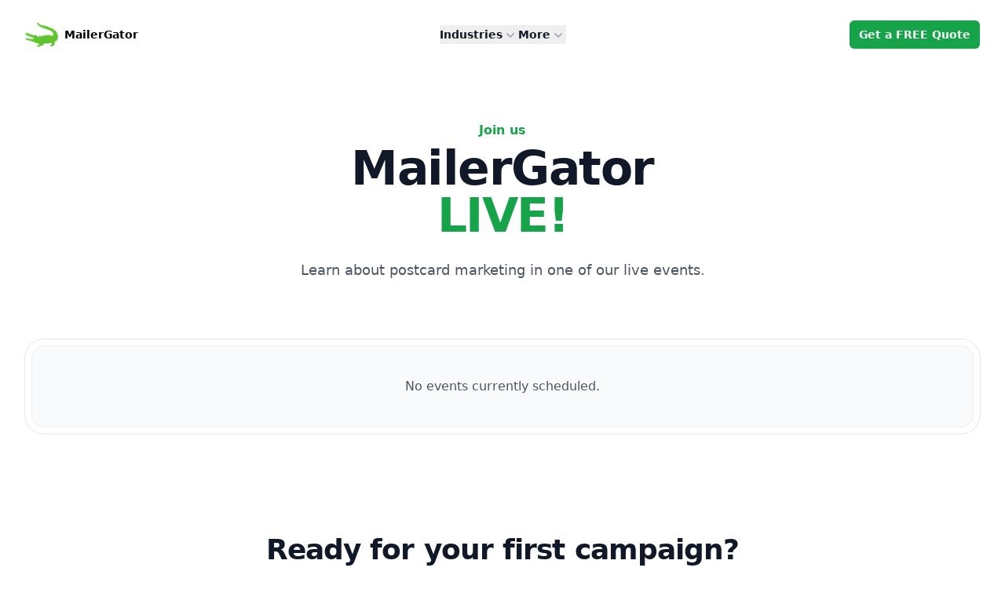

--- FILE ---
content_type: application/x-javascript
request_url: https://www.mailergator.com/component---src-pages-live-tsx-942dd3291e526875d387.js
body_size: 1898
content:
"use strict";(self.webpackChunkmg_www_client=self.webpackChunkmg_www_client||[]).push([[69],{801:function(e,t,n){n.d(t,{A:function(){return i}});var r=n(6540),a=n(4794);var i=e=>{var t;let{title:n,description:i,image:c,pathname:m,canonical:l,children:o}=e;const{title:s,description:p,siteUrl:u,twitterUsername:w}=(0,a.useStaticQuery)("3889924042").site.siteMetadata,d=(0,a.useStaticQuery)("3724906256"),g=null==d||null===(t=d.file)||void 0===t?void 0:t.publicURL,E={title:n&&`${n} - MailerGator`||s,rawTitle:n||s,description:i||p,image:`${u}${c||g}`,url:`${u}${m||""}`,twitterUsername:w};return r.createElement(r.Fragment,null,r.createElement("html",{lang:"en"}),r.createElement("title",null,E.title),r.createElement("meta",{name:"image",content:E.image}),r.createElement("meta",{name:"description",content:E.description}),r.createElement("meta",{property:"og:site_name",content:"MailerGator"}),r.createElement("meta",{property:"og:title",content:E.rawTitle}),r.createElement("meta",{property:"og:url",content:E.url}),r.createElement("meta",{property:"og:image",content:E.image}),r.createElement("meta",{property:"og:description",content:E.description}),r.createElement("meta",{name:"twitter:card",content:"summary"}),r.createElement("meta",{name:"twitter:card",content:"summary_large_image"}),r.createElement("meta",{name:"twitter:title",content:E.rawTitle}),r.createElement("meta",{name:"twitter:url",content:E.url}),r.createElement("meta",{name:"twitter:image",content:E.image}),r.createElement("meta",{name:"twitter:description",content:E.description}),r.createElement("meta",{name:"twitter:creator",content:E.twitterUsername}),l&&r.createElement("link",{rel:"canonical",href:l}),o)}},441:function(e,t,n){n.r(t),n.d(t,{Head:function(){return c}});var r=n(6540),a=n(801),i=n(9356);const c=()=>r.createElement(a.A,{title:"MailerGator Live!",description:"Discover the power of postcard marketing with our live presentations and workshops.",pathname:"/live"});t.default=i.A}}]);
//# sourceMappingURL=component---src-pages-live-tsx-942dd3291e526875d387.js.map

--- FILE ---
content_type: application/x-javascript
request_url: https://www.mailergator.com/app-f0f9d1a7304094edbddf.js
body_size: 234099
content:
/*! For license information please see app-f0f9d1a7304094edbddf.js.LICENSE.txt */
(self.webpackChunkmg_www_client=self.webpackChunkmg_www_client||[]).push([[524],{6395:function(e,t){"use strict";t.T=void 0;const n=[".html",".json",".js",".map",".txt",".xml",".pdf"];t.T=(e,t="always")=>{if("/"===e)return e;const r=e.endsWith("/");return((e,t)=>{for(const n of e)if(t.endsWith(n))return!0;return!1})(n,e)?e:"always"===t?r?e:`${e}/`:"never"===t&&r?e.slice(0,-1):e}},7035:function(e,t,n){"use strict";t.RV=t.z_=void 0;var r=n(3215);t.z_=r.ScrollHandler;var o=n(3721);t.RV=o.useScrollRestoration},3215:function(e,t,n){"use strict";var r=n(4994);t.__esModule=!0,t.ScrollHandler=t.ScrollContext=void 0;var o=r(n(2475)),i=r(n(6221)),a=function(e,t){if(!t&&e&&e.__esModule)return e;if(null===e||"object"!=typeof e&&"function"!=typeof e)return{default:e};var n=u(t);if(n&&n.has(e))return n.get(e);var r={},o=Object.defineProperty&&Object.getOwnPropertyDescriptor;for(var i in e)if("default"!==i&&Object.prototype.hasOwnProperty.call(e,i)){var a=o?Object.getOwnPropertyDescriptor(e,i):null;a&&(a.get||a.set)?Object.defineProperty(r,i,a):r[i]=e[i]}r.default=e,n&&n.set(e,r);return r}(n(6540)),s=r(n(5556)),c=n(4351);function u(e){if("function"!=typeof WeakMap)return null;var t=new WeakMap,n=new WeakMap;return(u=function(e){return e?n:t})(e)}var l=a.createContext(new c.SessionStorage);t.ScrollContext=l,l.displayName="GatsbyScrollContext";var f=function(e){function t(){for(var t,n=arguments.length,r=new Array(n),i=0;i<n;i++)r[i]=arguments[i];return(t=e.call.apply(e,[this].concat(r))||this)._stateStorage=new c.SessionStorage,t._isTicking=!1,t._latestKnownScrollY=0,t.scrollListener=function(){t._latestKnownScrollY=window.scrollY,t._isTicking||(t._isTicking=!0,requestAnimationFrame(t._saveScroll.bind((0,o.default)(t))))},t.windowScroll=function(e,n){t.shouldUpdateScroll(n,t.props)&&window.scrollTo(0,e)},t.scrollToHash=function(e,n){var r=document.getElementById(e.substring(1));r&&t.shouldUpdateScroll(n,t.props)&&r.scrollIntoView()},t.shouldUpdateScroll=function(e,n){var r=t.props.shouldUpdateScroll;return!r||r.call((0,o.default)(t),e,n)},t}(0,i.default)(t,e);var n=t.prototype;return n._saveScroll=function(){var e=this.props.location.key||null;e&&this._stateStorage.save(this.props.location,e,this._latestKnownScrollY),this._isTicking=!1},n.componentDidMount=function(){var e;window.addEventListener("scroll",this.scrollListener);var t=this.props.location,n=t.key,r=t.hash;n&&(e=this._stateStorage.read(this.props.location,n)),r?this.scrollToHash(decodeURI(r),void 0):e&&this.windowScroll(e,void 0)},n.componentWillUnmount=function(){window.removeEventListener("scroll",this.scrollListener)},n.componentDidUpdate=function(e){var t,n=this.props.location,r=n.hash,o=n.key;o&&(t=this._stateStorage.read(this.props.location,o)),r?this.scrollToHash(decodeURI(r),e):this.windowScroll(t,e)},n.render=function(){return a.createElement(l.Provider,{value:this._stateStorage},this.props.children)},t}(a.Component);t.ScrollHandler=f,f.propTypes={shouldUpdateScroll:s.default.func,children:s.default.element.isRequired,location:s.default.object.isRequired}},4351:function(e,t){"use strict";t.__esModule=!0,t.SessionStorage=void 0;var n="___GATSBY_REACT_ROUTER_SCROLL",r=function(){function e(){}var t=e.prototype;return t.read=function(e,t){var r=this.getStateKey(e,t);try{var o=window.sessionStorage.getItem(r);return o?JSON.parse(o):0}catch(i){return window&&window[n]&&window[n][r]?window[n][r]:0}},t.save=function(e,t,r){var o=this.getStateKey(e,t),i=JSON.stringify(r);try{window.sessionStorage.setItem(o,i)}catch(a){window&&window[n]||(window[n]={}),window[n][o]=JSON.parse(i)}},t.getStateKey=function(e,t){var n="@@scroll|"+e.pathname;return null==t?n:n+"|"+t},e}();t.SessionStorage=r},3721:function(e,t,n){"use strict";t.__esModule=!0,t.useScrollRestoration=function(e){var t=(0,i.useLocation)(),n=(0,o.useContext)(r.ScrollContext),a=(0,o.useRef)(null);return(0,o.useLayoutEffect)((function(){if(a.current){var r=n.read(t,e);a.current.scrollTo(0,r||0)}}),[t.key]),{ref:a,onScroll:function(){a.current&&n.save(t,e,a.current.scrollTop)}}};var r=n(3215),o=n(6540),i=n(6462)},2311:function(e,t,n){"use strict";t.__esModule=!0,t.onInitialClientRender=void 0;n(5535),n(9300);t.onInitialClientRender=()=>{}},3309:function(e,t){"use strict";t.__esModule=!0,t.getForwards=function(e){return null==e?void 0:e.flatMap((e=>(null==e?void 0:e.forward)||[]))}},9300:function(e,t,n){"use strict";t.__esModule=!0,t.injectPartytownSnippet=function(e){if(!e.length)return;const t=document.querySelector("script[data-partytown]"),n=document.querySelector('iframe[src*="~partytown/partytown-sandbox-sw"]');t&&t.remove();n&&n.remove();const i=(0,o.getForwards)(e),a=document.createElement("script");a.dataset.partytown="",a.innerHTML=(0,r.partytownSnippet)({forward:i}),document.head.appendChild(a)};var r=n(4656),o=n(3309)},6877:function(e,t,n){t.components={"component---src-components-pages-postcard-template-index-tsx":()=>Promise.all([n.e(348),n.e(407),n.e(190)]).then(n.bind(n,2613)),"component---src-components-redirect-tsx":()=>n.e(347).then(n.bind(n,7221)),"component---src-pages-about-tsx":()=>Promise.all([n.e(348),n.e(407),n.e(10),n.e(970)]).then(n.bind(n,4748)),"component---src-pages-blog-building-a-brand-tsx":()=>Promise.all([n.e(348),n.e(407),n.e(10),n.e(82)]).then(n.bind(n,9614)),"component---src-pages-blog-customer-journey-tsx":()=>Promise.all([n.e(348),n.e(407),n.e(10),n.e(103)]).then(n.bind(n,5751)),"component---src-pages-blog-index-tsx":()=>Promise.all([n.e(348),n.e(407),n.e(10),n.e(248)]).then(n.bind(n,3514)),"component---src-pages-blog-postcard-campaign-copy-tsx":()=>Promise.all([n.e(348),n.e(407),n.e(10),n.e(819)]).then(n.bind(n,2935)),"component---src-pages-blog-postcard-campaign-offer-tsx":()=>Promise.all([n.e(348),n.e(407),n.e(10),n.e(454)]).then(n.bind(n,3188)),"component---src-pages-blog-postcard-campaign-targeting-tsx":()=>Promise.all([n.e(348),n.e(407),n.e(10),n.e(985)]).then(n.bind(n,1019)),"component---src-pages-blog-postcard-marketing-costs-roi-tsx":()=>Promise.all([n.e(348),n.e(407),n.e(10),n.e(11)]).then(n.bind(n,6019)),"component---src-pages-blog-postcard-marketing-strategy-tsx":()=>Promise.all([n.e(348),n.e(407),n.e(10),n.e(435)]).then(n.bind(n,6337)),"component---src-pages-book-a-call-tsx":()=>Promise.all([n.e(348),n.e(407),n.e(10),n.e(619)]).then(n.bind(n,3653)),"component---src-pages-christmas-postcards-for-business-tsx":()=>Promise.all([n.e(348),n.e(407),n.e(10),n.e(754)]).then(n.bind(n,2114)),"component---src-pages-contact-tsx":()=>Promise.all([n.e(348),n.e(407),n.e(10),n.e(313)]).then(n.bind(n,2511)),"component---src-pages-gutter-cleaning-tsx":()=>Promise.all([n.e(348),n.e(407),n.e(10),n.e(718)]).then(n.bind(n,5276)),"component---src-pages-happy-holidays-postcards-for-business-tsx":()=>Promise.all([n.e(348),n.e(407),n.e(10),n.e(300)]).then(n.bind(n,2986)),"component---src-pages-holiday-lighting-tsx":()=>Promise.all([n.e(348),n.e(407),n.e(10),n.e(986)]).then(n.bind(n,9438)),"component---src-pages-holiday-postcards-for-business-tsx":()=>Promise.all([n.e(348),n.e(407),n.e(10),n.e(358)]).then(n.bind(n,1178)),"component---src-pages-home-services-tsx":()=>Promise.all([n.e(348),n.e(407),n.e(10),n.e(367)]).then(n.bind(n,2585)),"component---src-pages-house-cleaning-tsx":()=>Promise.all([n.e(348),n.e(407),n.e(10),n.e(451)]).then(n.bind(n,3811)),"component---src-pages-index-tsx":()=>Promise.all([n.e(348),n.e(407),n.e(10),n.e(245)]).then(n.bind(n,2783)),"component---src-pages-lawn-care-tsx":()=>Promise.all([n.e(348),n.e(407),n.e(10),n.e(85)]).then(n.bind(n,3287)),"component---src-pages-live-tsx":()=>Promise.all([n.e(348),n.e(407),n.e(10),n.e(69)]).then(n.bind(n,441)),"component---src-pages-lusoamericano-tsx":()=>Promise.all([n.e(348),n.e(407),n.e(10),n.e(277)]).then(n.bind(n,1091)),"component---src-pages-new-years-postcards-for-business-tsx":()=>Promise.all([n.e(348),n.e(407),n.e(10),n.e(699)]).then(n.bind(n,3255)),"component---src-pages-newsletter-tsx":()=>Promise.all([n.e(348),n.e(407),n.e(10),n.e(778)]).then(n.bind(n,5206)),"component---src-pages-offers-marketing-mastery-workbook-tsx":()=>Promise.all([n.e(348),n.e(407),n.e(10),n.e(70)]).then(n.bind(n,166)),"component---src-pages-offers-pool-service-market-snapshot-tsx":()=>Promise.all([n.e(348),n.e(407),n.e(10),n.e(333)]).then(n.bind(n,7997)),"component---src-pages-plunge-tsx":()=>Promise.all([n.e(348),n.e(407),n.e(10),n.e(162)]).then(n.bind(n,6026)),"component---src-pages-pool-cleaning-tsx":()=>Promise.all([n.e(348),n.e(407),n.e(10),n.e(583)]).then(n.bind(n,3725)),"component---src-pages-pool-plunge-tsx":()=>Promise.all([n.e(348),n.e(407),n.e(10),n.e(927)]).then(n.bind(n,4773)),"component---src-pages-pricing-tsx":()=>Promise.all([n.e(348),n.e(407),n.e(10),n.e(907)]).then(n.bind(n,8565)),"component---src-pages-privacy-tsx":()=>Promise.all([n.e(348),n.e(407),n.e(10),n.e(366)]).then(n.bind(n,7979)),"component---src-pages-quote-tsx":()=>Promise.all([n.e(348),n.e(407),n.e(10),n.e(137)]).then(n.bind(n,1815)),"component---src-pages-resources-brand-worksheet-tsx":()=>Promise.all([n.e(348),n.e(407),n.e(10),n.e(973)]).then(n.bind(n,2281)),"component---src-pages-resources-costs-roi-spreadsheet-tsx":()=>Promise.all([n.e(348),n.e(407),n.e(10),n.e(603)]).then(n.bind(n,7643)),"component---src-pages-snow-removal-tsx":()=>Promise.all([n.e(348),n.e(407),n.e(10),n.e(797)]).then(n.bind(n,5537)),"component---src-pages-terms-tsx":()=>Promise.all([n.e(348),n.e(407),n.e(10),n.e(168)]).then(n.bind(n,678)),"component---src-pages-thanksgiving-postcards-for-business-tsx":()=>Promise.all([n.e(348),n.e(407),n.e(10),n.e(731)]).then(n.bind(n,4221)),"component---src-pages-tsx":()=>Promise.all([n.e(348),n.e(407),n.e(10),n.e(246)]).then(n.bind(n,7459))}},9377:function(e,t,n){e.exports=[{plugin:n(8710),options:{plugins:[],trackingIds:["G-CYYBBKZLHJ","AW-466393968"],gtagConfig:{}}},{plugin:n(7914),options:{plugins:[],icon:"src/images/icon.png",legacy:!0,theme_color_in_head:!0,cache_busting_mode:"query",crossOrigin:"anonymous",include_favicon:!0,cacheDigest:"09d9ccfba325950184e91be898211933"}},{plugin:n(6),options:{plugins:[]}},{plugin:n(2311),options:{plugins:[]}}]},20:function(e,t,n){const r=n(9377),{getResourceURLsForPathname:o,loadPage:i,loadPageSync:a}=n(6814).Zf;t.N=function(e,t,n,s){void 0===t&&(t={});let c=r.map((n=>{if(!n.plugin[e])return;t.getResourceURLsForPathname=o,t.loadPage=i,t.loadPageSync=a;const r=n.plugin[e](t,n.options);return r&&s&&(t=s({args:t,result:r,plugin:n})),r}));return c=c.filter((e=>void 0!==e)),c.length>0?c:n?[n]:[]},t.v=(e,t,n)=>r.reduce(((n,r)=>r.plugin[e]?n.then((()=>r.plugin[e](t,r.options))):n),Promise.resolve())},700:function(e,t){t.U=()=>""},9369:function(e,t,n){"use strict";n.d(t,{A:function(){return r}});var r=function(e){return e=e||Object.create(null),{on:function(t,n){(e[t]||(e[t]=[])).push(n)},off:function(t,n){e[t]&&e[t].splice(e[t].indexOf(n)>>>0,1)},emit:function(t,n){(e[t]||[]).slice().map((function(e){e(n)})),(e["*"]||[]).slice().map((function(e){e(t,n)}))}}}()},8990:function(e,t,n){"use strict";n.d(t,{Yl:function(){return h},Hh:function(){return d},UA:function(){return p},QX:function(){return f}});var r=n(6462),o=n(8797),i=e=>{if(void 0===e)return e;let[t,n=""]=e.split("?");return n&&(n="?"+n),"/"===t?"/"+n:"/"===t.charAt(t.length-1)?t.slice(0,-1)+n:t+n},a=n(6491);const s=new Map;let c=[];const u=e=>{let t=e;if(-1!==e.indexOf("?")){const[n,r]=e.split("?");t=`${n}?${encodeURIComponent(r)}`}const n=decodeURIComponent(t);return(0,o.A)(n,decodeURIComponent("")).split("#")[0]};function l(e){return e.startsWith("/")||e.startsWith("https://")||e.startsWith("http://")?e:new URL(e,window.location.href+(window.location.href.endsWith("/")?"":"/")).pathname}const f=e=>{c=e},h=e=>{const t=y(e),n=c.map((e=>{let{path:t,matchPath:n}=e;return{path:n,originalPath:t}})),o=(0,r.pick)(n,t);return o?i(o.route.originalPath):null},p=e=>{const t=y(e),n=c.map((e=>{let{path:t,matchPath:n}=e;return{path:n,originalPath:t}})),o=(0,r.pick)(n,t);return o?o.params:{}},d=e=>{const t=u(l(e));if(s.has(t))return s.get(t);const n=(0,a.X)(e);if(n)return d(n.toPath);let r=h(t);return r||(r=y(e)),s.set(t,r),r},y=e=>{let t=u(l(e));return"/index.html"===t&&(t="/"),t=i(t),t}},4794:function(e,t,n){"use strict";n.r(t),n.d(t,{Link:function(){return s.N_},PageRenderer:function(){return i()},Script:function(){return S.Script},ScriptStrategy:function(){return S.ScriptStrategy},Slice:function(){return w},StaticQuery:function(){return c.de},StaticQueryContext:function(){return c.G},collectedScriptsByPage:function(){return S.collectedScriptsByPage},graphql:function(){return k},navigate:function(){return s.oo},parsePath:function(){return s.Rr},prefetchPathname:function(){return O},scriptCache:function(){return S.scriptCache},scriptCallbackCache:function(){return S.scriptCallbackCache},useScrollRestoration:function(){return a.RV},useStaticQuery:function(){return c.GR},withAssetPrefix:function(){return s.Zf},withPrefix:function(){return s.Fe}});var r=n(6814),o=n(2549),i=n.n(o),a=n(7035),s=n(7078),c=n(7231),u=n(7387);function l(e){return l=Object.setPrototypeOf?Object.getPrototypeOf.bind():function(e){return e.__proto__||Object.getPrototypeOf(e)},l(e)}var f=n(3662);function h(){try{var e=!Boolean.prototype.valueOf.call(Reflect.construct(Boolean,[],(function(){})))}catch(e){}return(h=function(){return!!e})()}function p(e){var t="function"==typeof Map?new Map:void 0;return p=function(e){if(null===e||!function(e){try{return-1!==Function.toString.call(e).indexOf("[native code]")}catch(t){return"function"==typeof e}}(e))return e;if("function"!=typeof e)throw new TypeError("Super expression must either be null or a function");if(void 0!==t){if(t.has(e))return t.get(e);t.set(e,n)}function n(){return function(e,t,n){if(h())return Reflect.construct.apply(null,arguments);var r=[null];r.push.apply(r,t);var o=new(e.bind.apply(e,r));return n&&(0,f.A)(o,n.prototype),o}(e,arguments,l(this).constructor)}return n.prototype=Object.create(e.prototype,{constructor:{value:n,enumerable:!1,writable:!0,configurable:!0}}),(0,f.A)(n,e)},p(e)}var d=n(6540),y=n(700),v=n(2024);const m=e=>{let{sliceId:t,children:n}=e;const r=[d.createElement("slice-start",{id:`${t}-1`}),d.createElement("slice-end",{id:`${t}-1`})];return n&&(r.push(n),r.push(d.createElement("slice-start",{id:`${t}-2`}),d.createElement("slice-end",{id:`${t}-2`}))),r},g=e=>{let{sliceName:t,allowEmpty:n,children:r,...o}=e;const i=(0,d.useContext)(v.Jr),a=(0,d.useContext)(v.hr),s=i[t];if(!s){if(n)return null;throw new Error(`Slice "${s}" for "${t}" slot not found`)}const c=((e,t)=>Object.keys(t).length?`${e}-${(0,y.U)(t)}`:e)(s,o);let u=a[c];return u?r&&(u.hasChildren=!0):a[c]=u={props:o,sliceName:s,hasChildren:!!r},d.createElement(m,{sliceId:c},r)},b=e=>{let{sliceName:t,allowEmpty:n,children:r,...o}=e;const i=(0,d.useContext)(v.Jr),a=(0,d.useContext)(v.dd),s=i[t],c=a.get(s);if(!c){if(n)return null;throw new Error(`Slice "${s}" for "${t}" slot not found`)}return d.createElement(c.component,Object.assign({sliceContext:c.sliceContext,data:c.data},o),r)};function w(e){{const t={...e,sliceName:e.alias};delete t.alias,delete t.__renderedByLocation;const n=(0,d.useContext)(v.j$),r=E(e);if(Object.keys(r).length)throw new _("browser"===n.renderEnvironment,t.sliceName,r,e.__renderedByLocation);if("server"===n.renderEnvironment)return d.createElement(g,t);if("browser"===n.renderEnvironment)return d.createElement(b,t);if("engines"===n.renderEnvironment||"dev-ssr"===n.renderEnvironment)return d.createElement(b,t);if("slices"===n.renderEnvironment){let t="";try{t=`\n\nSlice component "${n.sliceRoot.name}" (${n.sliceRoot.componentPath}) tried to render <Slice alias="${e.alias}"/>`}catch{}throw new Error(`Nested slices are not supported.${t}\n\nSee https://gatsbyjs.com/docs/reference/built-in-components/gatsby-slice#nested-slices`)}throw new Error(`Slice context "${n.renderEnvironment}" is not supported.`)}}let _=function(e){function t(n,r,o,i){var a;const s=Object.entries(o).map((e=>{let[t,n]=e;return`not serializable "${n}" type passed to "${t}" prop`})).join(", "),c="SlicePropsError";let u="",l="";if(n){const e=d.__SECRET_INTERNALS_DO_NOT_USE_OR_YOU_WILL_BE_FIRED.ReactDebugCurrentFrame.getCurrentStack().trim().split("\n").slice(1);e[0]=e[0].trim(),u="\n"+e.join("\n"),l=`Slice "${r}" was passed props that are not serializable (${s}).`}else{l=`${c}: Slice "${r}" was passed props that are not serializable (${s}).`;u=`${l}\n${(new Error).stack.trim().split("\n").slice(2).join("\n")}`}return(a=e.call(this,l)||this).name=c,u?a.stack=u:Error.captureStackTrace(a,t),i&&(a.forcedLocation={...i,functionName:"Slice"}),a}return(0,u.A)(t,e),t}(p(Error));const E=function(e,t,n,r){void 0===t&&(t={}),void 0===n&&(n=[]),void 0===r&&(r=null);for(const[o,i]of Object.entries(e)){if(null==i||!r&&"children"===o)continue;const e=r?`${r}.${o}`:o;"function"==typeof i?t[e]=typeof i:"object"==typeof i&&n.indexOf(i)<=0&&(n.push(i),E(i,t,n,e))}return t};var S=n(5535);const O=r.Ay.enqueue;function k(){throw new Error("It appears like Gatsby is misconfigured. Gatsby related `graphql` calls are supposed to only be evaluated at compile time, and then compiled away. Unfortunately, something went wrong and the query was left in the compiled code.\n\nUnless your site has a complex or custom babel/Gatsby configuration this is likely a bug in Gatsby.")}},6814:function(e,t,n){"use strict";n.d(t,{Wi:function(){return f},N5:function(){return _},Ay:function(){return O},Rh:function(){return C},LE:function(){return k},Zf:function(){return S},iC:function(){return E}});var r=n(7387),o=n(4506),i=n(8163);const a=function(e){if("undefined"==typeof document)return!1;const t=document.createElement("link");try{if(t.relList&&"function"==typeof t.relList.supports)return t.relList.supports(e)}catch(n){return!1}return!1}("prefetch")?function(e,t){return new Promise(((n,r)=>{if("undefined"==typeof document)return void r();const o=document.createElement("link");o.setAttribute("rel","prefetch"),o.setAttribute("href",e),Object.keys(t).forEach((e=>{o.setAttribute(e,t[e])})),o.onload=n,o.onerror=r;(document.getElementsByTagName("head")[0]||document.getElementsByName("script")[0].parentNode).appendChild(o)}))}:function(e){return new Promise(((t,n)=>{const r=new XMLHttpRequest;r.open("GET",e,!0),r.onload=()=>{200===r.status?t():n()},r.send(null)}))},s={};var c=function(e,t){return new Promise((n=>{s[e]?n():a(e,t).then((()=>{n(),s[e]=!0})).catch((()=>{}))}))},u=n(9369),l=n(8990);const f={Error:"error",Success:"success"},h=e=>{const[t,n]=e.split("?");var r;return`/page-data/${"/"===t?"index":(r="/"===(r=t)[0]?r.slice(1):r).endsWith("/")?r.slice(0,-1):r}/page-data.json${n?`?${n}`:""}`},p=e=>e.startsWith("//");function d(e,t){return void 0===t&&(t="GET"),new Promise((n=>{const r=new XMLHttpRequest;r.open(t,e,!0),r.onreadystatechange=()=>{4==r.readyState&&n(r)},r.send(null)}))}const y=/bot|crawler|spider|crawling/i,v=function(e,t,n){var r;void 0===t&&(t=null);const o={componentChunkName:e.componentChunkName,path:e.path,webpackCompilationHash:e.webpackCompilationHash,matchPath:e.matchPath,staticQueryHashes:e.staticQueryHashes,getServerDataError:e.getServerDataError,slicesMap:null!==(r=e.slicesMap)&&void 0!==r?r:{}};return{component:t,head:n,json:e.result,page:o}};function m(e){return new Promise((t=>{try{const n=e.readRoot();t(n)}catch(n){if(!Object.hasOwnProperty.call(n,"_response")||!Object.hasOwnProperty.call(n,"_status"))throw n;setTimeout((()=>{m(e).then(t)}),200)}}))}let g=function(){function e(e,t){this.inFlightNetworkRequests=new Map,this.pageDb=new Map,this.inFlightDb=new Map,this.staticQueryDb={},this.pageDataDb=new Map,this.partialHydrationDb=new Map,this.slicesDataDb=new Map,this.sliceInflightDb=new Map,this.slicesDb=new Map,this.isPrefetchQueueRunning=!1,this.prefetchQueued=[],this.prefetchTriggered=new Set,this.prefetchCompleted=new Set,this.loadComponent=e,(0,l.QX)(t)}var t=e.prototype;return t.memoizedGet=function(e){let t=this.inFlightNetworkRequests.get(e);return t||(t=d(e,"GET"),this.inFlightNetworkRequests.set(e,t)),t.then((t=>(this.inFlightNetworkRequests.delete(e),t))).catch((t=>{throw this.inFlightNetworkRequests.delete(e),t}))},t.setApiRunner=function(e){this.apiRunner=e,this.prefetchDisabled=e("disableCorePrefetching").some((e=>e))},t.fetchPageDataJson=function(e){const{pagePath:t,retries:n=0}=e,r=h(t);return this.memoizedGet(r).then((r=>{const{status:o,responseText:i}=r;if(200===o)try{const n=JSON.parse(i);if(void 0===n.path)throw new Error("not a valid pageData response");const r=t.split("?")[1];return r&&!n.path.includes(r)&&(n.path+=`?${r}`),Object.assign(e,{status:f.Success,payload:n})}catch(a){}return 404===o||200===o?"/404.html"===t||"/500.html"===t?Object.assign(e,{status:f.Error}):this.fetchPageDataJson(Object.assign(e,{pagePath:"/404.html",notFound:!0})):500===o?this.fetchPageDataJson(Object.assign(e,{pagePath:"/500.html",internalServerError:!0})):n<3?this.fetchPageDataJson(Object.assign(e,{retries:n+1})):Object.assign(e,{status:f.Error})}))},t.fetchPartialHydrationJson=function(e){const{pagePath:t,retries:n=0}=e,r=h(t).replace(".json","-rsc.json");return this.memoizedGet(r).then((r=>{const{status:o,responseText:i}=r;if(200===o)try{return Object.assign(e,{status:f.Success,payload:i})}catch(a){}return 404===o||200===o?"/404.html"===t||"/500.html"===t?Object.assign(e,{status:f.Error}):this.fetchPartialHydrationJson(Object.assign(e,{pagePath:"/404.html",notFound:!0})):500===o?this.fetchPartialHydrationJson(Object.assign(e,{pagePath:"/500.html",internalServerError:!0})):n<3?this.fetchPartialHydrationJson(Object.assign(e,{retries:n+1})):Object.assign(e,{status:f.Error})}))},t.loadPageDataJson=function(e){const t=(0,l.Hh)(e);if(this.pageDataDb.has(t)){const e=this.pageDataDb.get(t);return Promise.resolve(e)}return this.fetchPageDataJson({pagePath:t}).then((e=>(this.pageDataDb.set(t,e),e)))},t.loadPartialHydrationJson=function(e){const t=(0,l.Hh)(e);if(this.partialHydrationDb.has(t)){const e=this.partialHydrationDb.get(t);return Promise.resolve(e)}return this.fetchPartialHydrationJson({pagePath:t}).then((e=>(this.partialHydrationDb.set(t,e),e)))},t.loadSliceDataJson=function(e){if(this.slicesDataDb.has(e)){const t=this.slicesDataDb.get(e);return Promise.resolve({sliceName:e,jsonPayload:t})}return d(`/slice-data/${e}.json`,"GET").then((t=>{const n=JSON.parse(t.responseText);return this.slicesDataDb.set(e,n),{sliceName:e,jsonPayload:n}}))},t.findMatchPath=function(e){return(0,l.Yl)(e)},t.loadPage=function(e){const t=(0,l.Hh)(e);if(this.pageDb.has(t)){const e=this.pageDb.get(t);return e.error?Promise.resolve({error:e.error,status:e.status}):Promise.resolve(e.payload)}if(this.inFlightDb.has(t))return this.inFlightDb.get(t);const n=[this.loadAppData(),this.loadPageDataJson(t)];const r=Promise.all(n).then((e=>{const[n,r,a]=e;if(r.status===f.Error||(null==a?void 0:a.status)===f.Error)return{status:f.Error};let s=r.payload;const{componentChunkName:c,staticQueryHashes:l=[],slicesMap:h={}}=s,p={},d=Array.from(new Set(Object.values(h))),y=e=>{if(this.slicesDb.has(e.name))return this.slicesDb.get(e.name);if(this.sliceInflightDb.has(e.name))return this.sliceInflightDb.get(e.name);const t=this.loadComponent(e.componentChunkName).then((t=>{return{component:(n=t,n&&n.default||n),sliceContext:e.result.sliceContext,data:e.result.data};var n}));return this.sliceInflightDb.set(e.name,t),t.then((t=>{this.slicesDb.set(e.name,t),this.sliceInflightDb.delete(e.name)})),t};return Promise.all(d.map((e=>this.loadSliceDataJson(e)))).then((e=>{const h=[],d=(0,o.A)(l);for(const{jsonPayload:t,sliceName:n}of Object.values(e)){h.push({name:n,...t});for(const e of t.staticQueryHashes)d.includes(e)||d.push(e)}const g=[Promise.all(h.map(y)),this.loadComponent(c,"head")];g.push(this.loadComponent(c));const b=Promise.all(g).then((e=>{const[t,o,c]=e;p.createdAt=new Date;for(const n of t)(!n||n instanceof Error)&&(p.status=f.Error,p.error=n);let u;if((!c||c instanceof Error)&&(p.status=f.Error,p.error=c),p.status!==f.Error){if(p.status=f.Success,!0!==r.notFound&&!0!==(null==a?void 0:a.notFound)||(p.notFound=!0),s=Object.assign(s,{webpackCompilationHash:n?n.webpackCompilationHash:""}),"string"==typeof(null==a?void 0:a.payload)){u=v(s,null,o),u.partialHydration=a.payload;const e=new ReadableStream({start(e){const t=new TextEncoder;e.enqueue(t.encode(a.payload))},pull(e){e.close()},cancel(){}});return m((0,i.createFromReadableStream)(e)).then((e=>(u.partialHydration=e,u)))}u=v(s,c,o)}return u})),w=Promise.all(d.map((e=>{if(this.staticQueryDb[e]){const t=this.staticQueryDb[e];return{staticQueryHash:e,jsonPayload:t}}return this.memoizedGet(`/page-data/sq/d/${e}.json`).then((t=>{const n=JSON.parse(t.responseText);return{staticQueryHash:e,jsonPayload:n}})).catch((()=>{throw new Error(`We couldn't load "/page-data/sq/d/${e}.json"`)}))}))).then((e=>{const t={};return e.forEach((e=>{let{staticQueryHash:n,jsonPayload:r}=e;t[n]=r,this.staticQueryDb[n]=r})),t}));return Promise.all([b,w]).then((e=>{let n,[r,o]=e;return r&&(n={...r,staticQueryResults:o},p.payload=n,u.A.emit("onPostLoadPageResources",{page:n,pageResources:n})),this.pageDb.set(t,p),p.error?{error:p.error,status:p.status}:n})).catch((e=>({error:e,status:f.Error})))}))}));return r.then((()=>{this.inFlightDb.delete(t)})).catch((e=>{throw this.inFlightDb.delete(t),e})),this.inFlightDb.set(t,r),r},t.loadPageSync=function(e,t){void 0===t&&(t={});const n=(0,l.Hh)(e);if(this.pageDb.has(n)){var r;const e=this.pageDb.get(n);if(e.payload)return e.payload;if(null!==(r=t)&&void 0!==r&&r.withErrorDetails)return{error:e.error,status:e.status}}},t.shouldPrefetch=function(e){return!!(()=>{if("connection"in navigator&&void 0!==navigator.connection){if((navigator.connection.effectiveType||"").includes("2g"))return!1;if(navigator.connection.saveData)return!1}return!0})()&&((!navigator.userAgent||!y.test(navigator.userAgent))&&!this.pageDb.has(e))},t.prefetch=function(e){if(!this.shouldPrefetch(e))return{then:e=>e(!1),abort:()=>{}};if(this.prefetchTriggered.has(e))return{then:e=>e(!0),abort:()=>{}};const t={resolve:null,reject:null,promise:null};t.promise=new Promise(((e,n)=>{t.resolve=e,t.reject=n})),this.prefetchQueued.push([e,t]);const n=new AbortController;return n.signal.addEventListener("abort",(()=>{const t=this.prefetchQueued.findIndex((t=>{let[n]=t;return n===e}));-1!==t&&this.prefetchQueued.splice(t,1)})),this.isPrefetchQueueRunning||(this.isPrefetchQueueRunning=!0,setTimeout((()=>{this._processNextPrefetchBatch()}),3e3)),{then:(e,n)=>t.promise.then(e,n),abort:n.abort.bind(n)}},t._processNextPrefetchBatch=function(){(window.requestIdleCallback||(e=>setTimeout(e,0)))((()=>{const e=this.prefetchQueued.splice(0,4),t=Promise.all(e.map((e=>{let[t,n]=e;return this.prefetchTriggered.has(t)||(this.apiRunner("onPrefetchPathname",{pathname:t}),this.prefetchTriggered.add(t)),this.prefetchDisabled?n.resolve(!1):this.doPrefetch((0,l.Hh)(t)).then((()=>{this.prefetchCompleted.has(t)||(this.apiRunner("onPostPrefetchPathname",{pathname:t}),this.prefetchCompleted.add(t)),n.resolve(!0)}))})));this.prefetchQueued.length?t.then((()=>{setTimeout((()=>{this._processNextPrefetchBatch()}),3e3)})):this.isPrefetchQueueRunning=!1}))},t.doPrefetch=function(e){const t=h(e);return c(t,{crossOrigin:"anonymous",as:"fetch"}).then((()=>this.loadPageDataJson(e)))},t.hovering=function(e){this.loadPage(e)},t.getResourceURLsForPathname=function(e){const t=(0,l.Hh)(e),n=this.pageDataDb.get(t);if(n){const e=v(n.payload);return[].concat((0,o.A)(b(e.page.componentChunkName)),[h(t)])}return null},t.isPageNotFound=function(e){const t=(0,l.Hh)(e),n=this.pageDb.get(t);return!n||n.notFound},t.loadAppData=function(e){return void 0===e&&(e=0),this.memoizedGet("/page-data/app-data.json").then((t=>{const{status:n,responseText:r}=t;let o;if(200!==n&&e<3)return this.loadAppData(e+1);if(200===n)try{const e=JSON.parse(r);if(void 0===e.webpackCompilationHash)throw new Error("not a valid app-data response");o=e}catch(i){}return o}))},e}();const b=e=>(window.___chunkMapping[e]||[]).map((e=>""+e));let w,_=function(e){function t(t,n,r){var o;return o=e.call(this,(function(e,n){if(void 0===n&&(n="components"),!t[n="components"][e])throw new Error(`We couldn't find the correct component chunk with the name "${e}"`);return t[n][e]().catch((e=>e))}),n)||this,r&&o.pageDataDb.set((0,l.Hh)(r.path),{pagePath:r.path,payload:r,status:"success"}),o}(0,r.A)(t,e);var n=t.prototype;return n.doPrefetch=function(t){return e.prototype.doPrefetch.call(this,t).then((e=>{if(e.status!==f.Success)return Promise.resolve();const t=e.payload,n=t.componentChunkName,r=b(n);return Promise.all(r.map(c)).then((()=>t))}))},n.loadPageDataJson=function(t){return e.prototype.loadPageDataJson.call(this,t).then((e=>e.notFound?p(t)?e:d(t,"HEAD").then((t=>200===t.status?{status:f.Error}:e)):e))},n.loadPartialHydrationJson=function(t){return e.prototype.loadPartialHydrationJson.call(this,t).then((e=>e.notFound?p(t)?e:d(t,"HEAD").then((t=>200===t.status?{status:f.Error}:e)):e))},t}(g);const E=e=>{w=e},S={enqueue:e=>w.prefetch(e),getResourceURLsForPathname:e=>w.getResourceURLsForPathname(e),loadPage:e=>w.loadPage(e),loadPageSync:function(e,t){return void 0===t&&(t={}),w.loadPageSync(e,t)},prefetch:e=>w.prefetch(e),isPageNotFound:e=>w.isPageNotFound(e),hovering:e=>w.hovering(e),loadAppData:()=>w.loadAppData()};var O=S;function k(){return w?w.staticQueryDb:{}}function C(){return w?w.slicesDb:{}}},6017:function(e,t,n){"use strict";n.d(t,{A:function(){return O}});var r=n(6540),o=n(5556),i=n.n(o),a=n(20),s=n(8990),c=n(4506),u=n(4794),l=n(6462),f=n(9732);function h(e){let{children:t,callback:n}=e;return(0,r.useEffect)((()=>{n()})),t}const p=["link","meta","style","title","base","noscript","script","html","body"];function d(e,t){if(e instanceof HTMLElement&&t instanceof HTMLElement){const n=t.getAttribute("nonce");if(n&&!e.getAttribute("nonce")){const r=t.cloneNode(!0);return r.setAttribute("nonce",""),r.nonce=n,n===e.nonce&&e.isEqualNode(r)}}return e.isEqualNode(t)}function y(e,t){void 0===t&&(t={html:{},body:{}});const n=new Map,r=[];for(const u of e.childNodes){var o,i;const e=u.nodeName.toLowerCase(),l=null===(o=u.attributes)||void 0===o||null===(i=o.id)||void 0===i?void 0:i.value;if(g(u)){if(m(e))if("html"===e||"body"===e)for(const n of u.attributes){const r="style"===n.name;var a;if(t[e]={...t[e]},r||(t[e][n.name]=n.value),r)t[e].style=`${null!==(a=t[e])&&void 0!==a&&a.style?t[e].style:""}${n.value} `}else{let e=u.cloneNode(!0);if(e.setAttribute("data-gatsby-head",!0),"script"===e.nodeName.toLowerCase()&&(e=v(e)),l)if(n.has(l)){var s;const t=n.get(l);null===(s=r[t].parentNode)||void 0===s||s.removeChild(r[t]),r[t]=e}else r.push(e),n.set(l,r.length-1);else r.push(e)}u.childNodes.length&&r.push.apply(r,(0,c.A)(y(u,t).validHeadNodes))}}return{validHeadNodes:r,htmlAndBodyAttributes:t}}function v(e){const t=document.createElement("script");for(const n of e.attributes)t.setAttribute(n.name,n.value);return t.innerHTML=e.innerHTML,t}function m(e){return p.includes(e)}function g(e){return 1===e.nodeType}const b=document.createElement("div"),w={html:[],body:[]},_=()=>{var e;const{validHeadNodes:t,htmlAndBodyAttributes:n}=y(b);w.html=Object.keys(n.html),w.body=Object.keys(n.body),function(e){if(!e)return;const{html:t,body:n}=e,r=document.querySelector("html");r&&Object.entries(t).forEach((e=>{let[t,n]=e;r.setAttribute(t,n)}));const o=document.querySelector("body");o&&Object.entries(n).forEach((e=>{let[t,n]=e;o.setAttribute(t,n)}))}(n);const r=document.querySelectorAll("[data-gatsby-head]");var o;if(0===r.length)return void(o=document.head).append.apply(o,(0,c.A)(t));const i=[];!function(e){let{oldNodes:t,newNodes:n,onStale:r,onNew:o}=e;for(const i of t){const e=n.findIndex((e=>d(e,i)));-1===e?r(i):n.splice(e,1)}for(const i of n)o(i)}({oldNodes:r,newNodes:t,onStale:e=>e.parentNode.removeChild(e),onNew:e=>i.push(e)}),(e=document.head).append.apply(e,i)};function E(e){let{pageComponent:t,staticQueryResults:n,pageComponentProps:o}=e;(0,r.useEffect)((()=>{if(null!=t&&t.Head){!function(e){if("function"!=typeof e)throw new Error(`Expected "Head" export to be a function got "${typeof e}".`)}(t.Head);const{render:i}=(0,f.n)(),s=r.createElement(t.Head,{location:{pathname:(e=o).location.pathname},params:e.params,data:e.data||{},serverData:e.serverData,pageContext:e.pageContext}),c=(0,a.N)("wrapRootElement",{element:s},s,(e=>{let{result:t}=e;return{element:t}})).pop();i(r.createElement(h,{callback:_},r.createElement(u.StaticQueryContext.Provider,{value:n},r.createElement(l.LocationProvider,null,c))),b)}var e;return()=>{!function(){const e=document.querySelectorAll("[data-gatsby-head]");for(const t of e)t.parentNode.removeChild(t)}(),function(e){if(!e)return;const{html:t,body:n}=e;if(t){const e=document.querySelector("html");t.forEach((t=>{e&&e.removeAttribute(t)}))}if(n){const e=document.querySelector("body");n.forEach((t=>{e&&e.removeAttribute(t)}))}}(w)}}))}function S(e){const t={...e,params:{...(0,s.UA)(e.location.pathname),...e.pageResources.json.pageContext.__params}};let n;var o;n=e.pageResources.partialHydration?e.pageResources.partialHydration:(0,r.createElement)((o=e.pageResources.component)&&o.default||o,{...t,key:e.path||e.pageResources.page.path});E({pageComponent:e.pageResources.head,staticQueryResults:e.pageResources.staticQueryResults,pageComponentProps:t});return(0,a.N)("wrapPageElement",{element:n,props:t},n,(e=>{let{result:n}=e;return{element:n,props:t}})).pop()}S.propTypes={location:i().object.isRequired,pageResources:i().object.isRequired,data:i().object,pageContext:i().object.isRequired};var O=S},6498:function(e,t,n){"use strict";var r=n(7387),o=n(20),i=n(6540),a=n(6462),s=n(7035),c=n(7231),u=n(2024),l=n(6814),f=n(6491),h=n(9369);const p={id:"gatsby-announcer",style:{position:"absolute",top:0,width:1,height:1,padding:0,overflow:"hidden",clip:"rect(0, 0, 0, 0)",whiteSpace:"nowrap",border:0},"aria-live":"assertive","aria-atomic":"true"};var d=n(7078);function y(e){const t=(0,f.X)(e),{hash:n,search:r}=window.location;return null!=t&&(window.___replace(t.toPath+r+n),!0)}let v="";window.addEventListener("unhandledrejection",(e=>{/loading chunk \d* failed./i.test(e.reason)&&v&&(window.location.pathname=v)}));const m=(e,t)=>{y(e.pathname)||(v=e.pathname,(0,o.N)("onPreRouteUpdate",{location:e,prevLocation:t}))},g=(e,t)=>{y(e.pathname)||(0,o.N)("onRouteUpdate",{location:e,prevLocation:t})},b=function(e,t){if(void 0===t&&(t={}),"number"==typeof e)return void a.globalHistory.navigate(e);const{pathname:n,search:r,hash:i}=(0,d.Rr)(e),s=(0,f.X)(n);if(s&&(e=s.toPath+r+i),window.___swUpdated)return void(window.location=n+r+i);const c=setTimeout((()=>{h.A.emit("onDelayedLoadPageResources",{pathname:n}),(0,o.N)("onRouteUpdateDelayed",{location:window.location})}),1e3);l.Ay.loadPage(n+r).then((o=>{if(!o||o.status===l.Wi.Error)return window.history.replaceState({},"",location.href),window.location=n,void clearTimeout(c);o&&o.page.webpackCompilationHash!==window.___webpackCompilationHash&&("serviceWorker"in navigator&&null!==navigator.serviceWorker.controller&&"activated"===navigator.serviceWorker.controller.state&&navigator.serviceWorker.controller.postMessage({gatsbyApi:"clearPathResources"}),window.location=n+r+i),(0,a.navigate)(e,t),clearTimeout(c)}))};function w(e,t){let{location:n}=t;const{pathname:r,hash:i}=n,a=(0,o.N)("shouldUpdateScroll",{prevRouterProps:e,pathname:r,routerProps:{location:n},getSavedScrollPosition:e=>[0,this._stateStorage.read(e,e.key)]});if(a.length>0)return a[a.length-1];if(e){const{location:{pathname:t}}=e;if(t===r)return i?decodeURI(i.slice(1)):[0,0]}return!0}let _=function(e){function t(t){var n;return(n=e.call(this,t)||this).announcementRef=i.createRef(),n}(0,r.A)(t,e);var n=t.prototype;return n.componentDidUpdate=function(e,t){requestAnimationFrame((()=>{let e=`new page at ${this.props.location.pathname}`;document.title&&(e=document.title);const t=document.querySelectorAll("#gatsby-focus-wrapper h1");t&&t.length&&(e=t[0].textContent);const n=`Navigated to ${e}`;if(this.announcementRef.current){this.announcementRef.current.innerText!==n&&(this.announcementRef.current.innerText=n)}}))},n.render=function(){return i.createElement("div",Object.assign({},p,{ref:this.announcementRef}))},t}(i.Component);const E=(e,t)=>{var n,r;return e.href!==t.href||(null==e||null===(n=e.state)||void 0===n?void 0:n.key)!==(null==t||null===(r=t.state)||void 0===r?void 0:r.key)};let S=function(e){function t(t){var n;return n=e.call(this,t)||this,m(t.location,null),n}(0,r.A)(t,e);var n=t.prototype;return n.componentDidMount=function(){g(this.props.location,null)},n.shouldComponentUpdate=function(e){return!!E(this.props.location,e.location)&&(m(e.location,this.props.location),!0)},n.componentDidUpdate=function(e){E(e.location,this.props.location)&&g(this.props.location,e.location)},n.render=function(){return i.createElement(i.Fragment,null,this.props.children,i.createElement(_,{location:location}))},t}(i.Component);var O=n(6017),k=n(6877);function C(e,t){for(var n in e)if(!(n in t))return!0;for(var r in t)if(e[r]!==t[r])return!0;return!1}var P=function(e){function t(t){var n;n=e.call(this)||this;const{location:r,pageResources:o}=t;return n.state={location:{...r},pageResources:o||l.Ay.loadPageSync(r.pathname+r.search,{withErrorDetails:!0})},n}(0,r.A)(t,e),t.getDerivedStateFromProps=function(e,t){let{location:n}=e;if(t.location.href!==n.href){return{pageResources:l.Ay.loadPageSync(n.pathname+n.search,{withErrorDetails:!0}),location:{...n}}}return{location:{...n}}};var n=t.prototype;return n.loadResources=function(e){l.Ay.loadPage(e).then((t=>{t&&t.status!==l.Wi.Error?this.setState({location:{...window.location},pageResources:t}):(window.history.replaceState({},"",location.href),window.location=e)}))},n.shouldComponentUpdate=function(e,t){return t.pageResources?this.state.pageResources!==t.pageResources||(this.state.pageResources.component!==t.pageResources.component||(this.state.pageResources.json!==t.pageResources.json||(!(this.state.location.key===t.location.key||!t.pageResources.page||!t.pageResources.page.matchPath&&!t.pageResources.page.path)||function(e,t,n){return C(e.props,t)||C(e.state,n)}(this,e,t)))):(this.loadResources(e.location.pathname+e.location.search),!1)},n.render=function(){return this.props.children(this.state)},t}(i.Component),T=n(8797),x=JSON.parse('[{"path":"/holiday/christmas/cookies/","matchPath":"/holiday/christmas/cookies/"},{"path":"/holiday/christmas/little-gifts/","matchPath":"/holiday/christmas/little-gifts/"},{"path":"/holiday/christmas/peppermint/","matchPath":"/holiday/christmas/peppermint/"},{"path":"/holiday/christmas/red-bulbs/","matchPath":"/holiday/christmas/red-bulbs/"},{"path":"/holiday/christmas/snowy-town/","matchPath":"/holiday/christmas/snowy-town/"},{"path":"/holiday/happy-holidays/elegant-pine/","matchPath":"/holiday/happy-holidays/elegant-pine/"},{"path":"/holiday/happy-holidays/golden-tree/","matchPath":"/holiday/happy-holidays/golden-tree/"},{"path":"/holiday/happy-holidays/holly/","matchPath":"/holiday/happy-holidays/holly/"},{"path":"/holiday/happy-holidays/pine-cones/","matchPath":"/holiday/happy-holidays/pine-cones/"},{"path":"/holiday/happy-holidays/red-snowflakes/","matchPath":"/holiday/happy-holidays/red-snowflakes/"},{"path":"/holiday/happy-holidays/snowy-hills/","matchPath":"/holiday/happy-holidays/snowy-hills/"},{"path":"/holiday/new-years/gold-dust/","matchPath":"/holiday/new-years/gold-dust/"},{"path":"/holiday/new-years/orange-year/","matchPath":"/holiday/new-years/orange-year/"},{"path":"/holiday/new-years/snowflakes/","matchPath":"/holiday/new-years/snowflakes/"},{"path":"/holiday/new-years/sparkler/","matchPath":"/holiday/new-years/sparkler/"},{"path":"/holiday/new-years/tiny-stars/","matchPath":"/holiday/new-years/tiny-stars/"},{"path":"/holiday/thanksgiving/autumn-medley/","matchPath":"/holiday/thanksgiving/autumn-medley/"},{"path":"/holiday/thanksgiving/floral-box/","matchPath":"/holiday/thanksgiving/floral-box/"},{"path":"/holiday/thanksgiving/floral-circle/","matchPath":"/holiday/thanksgiving/floral-circle/"},{"path":"/holiday/thanksgiving/pumpkin/","matchPath":"/holiday/thanksgiving/pumpkin/"},{"path":"/holiday/thanksgiving/turkey/","matchPath":"/holiday/thanksgiving/turkey/"},{"path":"/blog/building-a-brand/","matchPath":"/blog/building-a-brand/"},{"path":"/blog/customer-journey/","matchPath":"/blog/customer-journey/"},{"path":"/blog/postcard-campaign-copy/","matchPath":"/blog/postcard-campaign-copy/"},{"path":"/blog/postcard-campaign-offer/","matchPath":"/blog/postcard-campaign-offer/"},{"path":"/blog/postcard-campaign-targeting/","matchPath":"/blog/postcard-campaign-targeting/"},{"path":"/blog/postcard-marketing-costs-roi/","matchPath":"/blog/postcard-marketing-costs-roi/"},{"path":"/blog/postcard-marketing-strategy/","matchPath":"/blog/postcard-marketing-strategy/"},{"path":"/holiday/christmas/","matchPath":"/holiday/christmas/"},{"path":"/holiday/happy-holidays/","matchPath":"/holiday/happy-holidays/"},{"path":"/holiday/new-years/","matchPath":"/holiday/new-years/"},{"path":"/holiday/thanksgiving/","matchPath":"/holiday/thanksgiving/"},{"path":"/offers/marketing-mastery-workbook/","matchPath":"/offers/marketing-mastery-workbook/"},{"path":"/offers/pool-service-market-snapshot/","matchPath":"/offers/pool-service-market-snapshot/"},{"path":"/resources/brand-worksheet/","matchPath":"/resources/brand-worksheet/"},{"path":"/resources/costs-roi-spreadsheet/","matchPath":"/resources/costs-roi-spreadsheet/"},{"path":"/about/","matchPath":"/about/"},{"path":"/blog/","matchPath":"/blog/"},{"path":"/book-a-call/","matchPath":"/book-a-call/"},{"path":"/christmas-postcards-for-business/","matchPath":"/christmas-postcards-for-business/"},{"path":"/contact/","matchPath":"/contact/"},{"path":"/gutter-cleaning/","matchPath":"/gutter-cleaning/"},{"path":"/happy-holidays-postcards-for-business/","matchPath":"/happy-holidays-postcards-for-business/"},{"path":"/holiday-lighting/","matchPath":"/holiday-lighting/"},{"path":"/holiday-lights/","matchPath":"/holiday-lights/"},{"path":"/holiday-postcards-for-business/","matchPath":"/holiday-postcards-for-business/"},{"path":"/holiday/","matchPath":"/holiday/"},{"path":"/home-services/","matchPath":"/home-services/"},{"path":"/house-cleaning/","matchPath":"/house-cleaning/"},{"path":"/lawn-care/","matchPath":"/lawn-care/"},{"path":"/live/","matchPath":"/live/"},{"path":"/lusoamericano/","matchPath":"/lusoamericano/"},{"path":"/new-years-postcards-for-business/","matchPath":"/new-years-postcards-for-business/"},{"path":"/newsletter/","matchPath":"/newsletter/"},{"path":"/plunge/","matchPath":"/plunge/"},{"path":"/pool-cleaning/","matchPath":"/pool-cleaning/"},{"path":"/pool-plunge/","matchPath":"/pool-plunge/"},{"path":"/pricing/","matchPath":"/pricing/"},{"path":"/privacy/","matchPath":"/privacy/"},{"path":"/quote/","matchPath":"/quote/"},{"path":"/snow-removal/","matchPath":"/snow-removal/"},{"path":"/terms/","matchPath":"/terms/"},{"path":"/thanksgiving-postcards-for-business/","matchPath":"/thanksgiving-postcards-for-business/"},{"path":"/","matchPath":"/"},{"path":"/[...]/","matchPath":"/*"}]'),R=n(9732);const D=new l.N5(k,x,window.pageData);(0,l.iC)(D),D.setApiRunner(o.N);const{render:N,hydrate:j}=(0,R.n)();window.asyncRequires=k,window.___emitter=h.A,window.___loader=l.Zf,a.globalHistory.listen((e=>{e.location.action=e.action})),window.___push=e=>b(e,{replace:!1}),window.___replace=e=>b(e,{replace:!0}),window.___navigate=(e,t)=>b(e,t);const I="gatsby-reload-compilation-hash-match";(0,o.v)("onClientEntry").then((()=>{(0,o.N)("registerServiceWorker").filter(Boolean).length>0&&n(626);const e=e=>i.createElement(a.BaseContext.Provider,{value:{baseuri:"/",basepath:"/"}},i.createElement(O.A,e)),t=i.createContext({}),f={renderEnvironment:"browser"};let h=function(e){function n(){return e.apply(this,arguments)||this}return(0,r.A)(n,e),n.prototype.render=function(){const{children:e}=this.props;return i.createElement(a.Location,null,(n=>{let{location:r}=n;return i.createElement(P,{location:r},(n=>{let{pageResources:r,location:o}=n;const a=(0,l.LE)(),s=(0,l.Rh)();return i.createElement(c.G.Provider,{value:a},i.createElement(u.j$.Provider,{value:f},i.createElement(u.dd.Provider,{value:s},i.createElement(u.Jr.Provider,{value:r.page.slicesMap},i.createElement(t.Provider,{value:{pageResources:r,location:o}},e)))))}))}))},n}(i.Component),p=function(n){function o(){return n.apply(this,arguments)||this}return(0,r.A)(o,n),o.prototype.render=function(){return i.createElement(t.Consumer,null,(t=>{let{pageResources:n,location:r}=t;return i.createElement(S,{location:r},i.createElement(s.z_,{location:r,shouldUpdateScroll:w},i.createElement(a.Router,{basepath:"",location:r,id:"gatsby-focus-wrapper"},i.createElement(e,Object.assign({path:"/404.html"===n.page.path||"/500.html"===n.page.path?(0,T.A)(r.pathname,""):encodeURI((n.page.matchPath||n.page.path).split("?")[0])},this.props,{location:r,pageResources:n},n.json)))))}))},o}(i.Component);const{pagePath:d,location:y}=window;d&&""+d!==y.pathname+(d.includes("?")?y.search:"")&&!(D.findMatchPath((0,T.A)(y.pathname,""))||d.match(/^\/(404|500)(\/?|.html)$/)||d.match(/^\/offline-plugin-app-shell-fallback\/?$/))&&(0,a.navigate)(""+d+(d.includes("?")?"":y.search)+y.hash,{replace:!0});const v=()=>{try{return sessionStorage}catch{return null}};l.Zf.loadPage(y.pathname+y.search).then((e=>{var t;const n=v();if(null!=e&&null!==(t=e.page)&&void 0!==t&&t.webpackCompilationHash&&e.page.webpackCompilationHash!==window.___webpackCompilationHash&&("serviceWorker"in navigator&&null!==navigator.serviceWorker.controller&&"activated"===navigator.serviceWorker.controller.state&&navigator.serviceWorker.controller.postMessage({gatsbyApi:"clearPathResources"}),n)){if(!("1"===n.getItem(I)))return n.setItem(I,"1"),void window.location.reload(!0)}if(n&&n.removeItem(I),!e||e.status===l.Wi.Error){const t=`page resources for ${y.pathname} not found. Not rendering React`;if(e&&e.error)throw console.error(t),e.error;throw new Error(t)}const r=(0,o.N)("wrapRootElement",{element:i.createElement(p,null)},i.createElement(p,null),(e=>{let{result:t}=e;return{element:t}})).pop(),a=function(){const e=i.useRef(!1);return i.useEffect((()=>{e.current||(e.current=!0,performance.mark&&performance.mark("onInitialClientRender"),(0,o.N)("onInitialClientRender"))}),[]),i.createElement(h,null,r)},s=document.getElementById("gatsby-focus-wrapper");let c=N;s&&s.children.length&&(c=j);const u=(0,o.N)("replaceHydrateFunction",void 0,c)[0];function f(){const e="undefined"!=typeof window?document.getElementById("___gatsby"):null;u(i.createElement(a,null),e)}const d=document;if("complete"===d.readyState||"loading"!==d.readyState&&!d.documentElement.doScroll)setTimeout((function(){f()}),0);else{const e=function(){d.removeEventListener("DOMContentLoaded",e,!1),window.removeEventListener("load",e,!1),f()};d.addEventListener("DOMContentLoaded",e,!1),window.addEventListener("load",e,!1)}}))}))},963:function(e,t,n){"use strict";n.r(t);var r=n(6540),o=n(6814),i=n(6017);t.default=e=>{let{location:t}=e;const n=o.Ay.loadPageSync(t.pathname);return n?r.createElement(i.A,{location:t,pageResources:n,...n.json}):null}},2549:function(e,t,n){var r;e.exports=(r=n(963))&&r.default||r},9732:function(e,t,n){"use strict";n.d(t,{n:function(){return o}});const r=new WeakMap;function o(){const e=n(5338);return{render:(t,n)=>{let o=r.get(n);o||r.set(n,o=e.createRoot(n)),o.render(t)},hydrate:(t,n)=>e.hydrateRoot(n,t)}}},6491:function(e,t,n){"use strict";n.d(t,{X:function(){return i}});const r=new Map,o=new Map;function i(e){let t=r.get(e);return t||(t=o.get(e.toLowerCase())),t}[].forEach((e=>{e.ignoreCase?o.set(e.fromPath,e):r.set(e.fromPath,e)}))},626:function(e,t,n){"use strict";n.r(t);var r=n(20);"https:"!==window.location.protocol&&"localhost"!==window.location.hostname?console.error("Service workers can only be used over HTTPS, or on localhost for development"):"serviceWorker"in navigator&&navigator.serviceWorker.register("/sw.js").then((function(e){e.addEventListener("updatefound",(()=>{(0,r.N)("onServiceWorkerUpdateFound",{serviceWorker:e});const t=e.installing;console.log("installingWorker",t),t.addEventListener("statechange",(()=>{switch(t.state){case"installed":navigator.serviceWorker.controller?(window.___swUpdated=!0,(0,r.N)("onServiceWorkerUpdateReady",{serviceWorker:e}),window.___failedResources&&(console.log("resources failed, SW updated - reloading"),window.location.reload())):(console.log("Content is now available offline!"),(0,r.N)("onServiceWorkerInstalled",{serviceWorker:e}));break;case"redundant":console.error("The installing service worker became redundant."),(0,r.N)("onServiceWorkerRedundant",{serviceWorker:e});break;case"activated":(0,r.N)("onServiceWorkerActive",{serviceWorker:e})}}))}))})).catch((function(e){console.error("Error during service worker registration:",e)}))},2024:function(e,t,n){"use strict";n.d(t,{Jr:function(){return a},dd:function(){return o},hr:function(){return s},j$:function(){return i}});var r=n(6540);const o=r.createContext({}),i=r.createContext({}),a=r.createContext({}),s=r.createContext({})},7231:function(e,t,n){"use strict";n.d(t,{de:function(){return c},G:function(){return o},GR:function(){return u}});var r=n(6540);const o=(i="StaticQuery",a={},r.createServerContext?function(e,t){return void 0===t&&(t=null),globalThis.__SERVER_CONTEXT||(globalThis.__SERVER_CONTEXT={}),globalThis.__SERVER_CONTEXT[e]||(globalThis.__SERVER_CONTEXT[e]=r.createServerContext(e,t)),globalThis.__SERVER_CONTEXT[e]}(i,a):r.createContext(a));var i,a;function s(e){let{staticQueryData:t,data:n,query:o,render:i}=e;const a=n?n.data:t[o]&&t[o].data;return r.createElement(r.Fragment,null,a&&i(a),!a&&r.createElement("div",null,"Loading (StaticQuery)"))}const c=e=>{const{data:t,query:n,render:i,children:a}=e;return r.createElement(o.Consumer,null,(e=>r.createElement(s,{data:t,query:n,render:i||a,staticQueryData:e})))},u=e=>{var t;r.useContext;const n=r.useContext(o);if(isNaN(Number(e)))throw new Error(`useStaticQuery was called with a string but expects to be called using \`graphql\`. Try this:\n\nimport { useStaticQuery, graphql } from 'gatsby';\n\nuseStaticQuery(graphql\`${e}\`);\n`);if(null!==(t=n[e])&&void 0!==t&&t.data)return n[e].data;throw new Error("The result of this StaticQuery could not be fetched.\n\nThis is likely a bug in Gatsby and if refreshing the page does not fix it, please open an issue in https://github.com/gatsbyjs/gatsby/issues")}},8797:function(e,t,n){"use strict";function r(e,t){return void 0===t&&(t=""),t?e===t?"/":e.startsWith(`${t}/`)?e.slice(t.length):e:e}n.d(t,{A:function(){return r}})},8710:function(e,t){"use strict";t.onRouteUpdate=function(e,t){var n=e.location;if(void 0===t&&(t={}),"function"!=typeof gtag)return null;var r=t.pluginConfig||{};if(n&&void 0!==window.excludeGtagPaths&&window.excludeGtagPaths.some((function(e){return e.test(n.pathname)})))return null;var o=function(){var e=n?n.pathname+n.search+n.hash:void 0;window.gtag("event","page_view",{page_path:e})},i=r.delayOnRouteUpdate,a=void 0===i?0:i;return"requestAnimationFrame"in window?requestAnimationFrame((function(){requestAnimationFrame((function(){return setTimeout(o,a)}))})):setTimeout(o,32+a),null}},7914:function(e,t,n){"use strict";n.r(t),n.d(t,{onRouteUpdate:function(){return r}});n(4794),n(4598);const r=function(e,t){let{location:n}=e}},4598:function(e,t,n){"use strict";var r=n(4794)},6:function(e,t,n){"use strict";n.r(t),n.d(t,{wrapRootElement:function(){return uo}});var r=n(6540),o=n(1635),i=n(6319),a=n(7243),s=n(6741),c=function(e){var t=e.client,n=e.children,r=(0,s.l)(),c=a.useContext(r),u=a.useMemo((function(){return(0,o.Cl)((0,o.Cl)({},c),{client:t||c.client})}),[c,t]);return(0,i.V1)(u.client,47),a.createElement(r.Provider,{value:u},n)};function u(e,t){var n="undefined"!=typeof Symbol&&e[Symbol.iterator]||e["@@iterator"];if(n)return(n=n.call(e)).next.bind(n);if(Array.isArray(e)||(n=function(e,t){if(!e)return;if("string"==typeof e)return l(e,t);var n=Object.prototype.toString.call(e).slice(8,-1);"Object"===n&&e.constructor&&(n=e.constructor.name);if("Map"===n||"Set"===n)return Array.from(e);if("Arguments"===n||/^(?:Ui|I)nt(?:8|16|32)(?:Clamped)?Array$/.test(n))return l(e,t)}(e))||t&&e&&"number"==typeof e.length){n&&(e=n);var r=0;return function(){return r>=e.length?{done:!0}:{done:!1,value:e[r++]}}}throw new TypeError("Invalid attempt to iterate non-iterable instance.\nIn order to be iterable, non-array objects must have a [Symbol.iterator]() method.")}function l(e,t){(null==t||t>e.length)&&(t=e.length);for(var n=0,r=new Array(t);n<t;n++)r[n]=e[n];return r}function f(e,t){for(var n=0;n<t.length;n++){var r=t[n];r.enumerable=r.enumerable||!1,r.configurable=!0,"value"in r&&(r.writable=!0),Object.defineProperty(e,r.key,r)}}function h(e,t,n){return t&&f(e.prototype,t),n&&f(e,n),Object.defineProperty(e,"prototype",{writable:!1}),e}var p=function(){return"function"==typeof Symbol},d=function(e){return p()&&Boolean(Symbol[e])},y=function(e){return d(e)?Symbol[e]:"@@"+e};p()&&!d("observable")&&(Symbol.observable=Symbol("observable"));var v=y("iterator"),m=y("observable"),g=y("species");function b(e,t){var n=e[t];if(null!=n){if("function"!=typeof n)throw new TypeError(n+" is not a function");return n}}function w(e){var t=e.constructor;return void 0!==t&&null===(t=t[g])&&(t=void 0),void 0!==t?t:R}function _(e){return e instanceof R}function E(e){E.log?E.log(e):setTimeout((function(){throw e}))}function S(e){Promise.resolve().then((function(){try{e()}catch(t){E(t)}}))}function O(e){var t=e._cleanup;if(void 0!==t&&(e._cleanup=void 0,t))try{if("function"==typeof t)t();else{var n=b(t,"unsubscribe");n&&n.call(t)}}catch(r){E(r)}}function k(e){e._observer=void 0,e._queue=void 0,e._state="closed"}function C(e,t,n){e._state="running";var r=e._observer;try{var o=b(r,t);switch(t){case"next":o&&o.call(r,n);break;case"error":if(k(e),!o)throw n;o.call(r,n);break;case"complete":k(e),o&&o.call(r)}}catch(i){E(i)}"closed"===e._state?O(e):"running"===e._state&&(e._state="ready")}function P(e,t,n){if("closed"!==e._state){if("buffering"!==e._state)return"ready"!==e._state?(e._state="buffering",e._queue=[{type:t,value:n}],void S((function(){return function(e){var t=e._queue;if(t){e._queue=void 0,e._state="ready";for(var n=0;n<t.length&&(C(e,t[n].type,t[n].value),"closed"!==e._state);++n);}}(e)}))):void C(e,t,n);e._queue.push({type:t,value:n})}}var T=function(){function e(e,t){this._cleanup=void 0,this._observer=e,this._queue=void 0,this._state="initializing";var n=new x(this);try{this._cleanup=t.call(void 0,n)}catch(r){n.error(r)}"initializing"===this._state&&(this._state="ready")}return e.prototype.unsubscribe=function(){"closed"!==this._state&&(k(this),O(this))},h(e,[{key:"closed",get:function(){return"closed"===this._state}}]),e}(),x=function(){function e(e){this._subscription=e}var t=e.prototype;return t.next=function(e){P(this._subscription,"next",e)},t.error=function(e){P(this._subscription,"error",e)},t.complete=function(){P(this._subscription,"complete")},h(e,[{key:"closed",get:function(){return"closed"===this._subscription._state}}]),e}(),R=function(){function e(t){if(!(this instanceof e))throw new TypeError("Observable cannot be called as a function");if("function"!=typeof t)throw new TypeError("Observable initializer must be a function");this._subscriber=t}var t=e.prototype;return t.subscribe=function(e){return"object"==typeof e&&null!==e||(e={next:e,error:arguments[1],complete:arguments[2]}),new T(e,this._subscriber)},t.forEach=function(e){var t=this;return new Promise((function(n,r){if("function"==typeof e)var o=t.subscribe({next:function(t){try{e(t,i)}catch(n){r(n),o.unsubscribe()}},error:r,complete:n});else r(new TypeError(e+" is not a function"));function i(){o.unsubscribe(),n()}}))},t.map=function(e){var t=this;if("function"!=typeof e)throw new TypeError(e+" is not a function");return new(w(this))((function(n){return t.subscribe({next:function(t){try{t=e(t)}catch(r){return n.error(r)}n.next(t)},error:function(e){n.error(e)},complete:function(){n.complete()}})}))},t.filter=function(e){var t=this;if("function"!=typeof e)throw new TypeError(e+" is not a function");return new(w(this))((function(n){return t.subscribe({next:function(t){try{if(!e(t))return}catch(r){return n.error(r)}n.next(t)},error:function(e){n.error(e)},complete:function(){n.complete()}})}))},t.reduce=function(e){var t=this;if("function"!=typeof e)throw new TypeError(e+" is not a function");var n=w(this),r=arguments.length>1,o=!1,i=arguments[1];return new n((function(n){return t.subscribe({next:function(t){var a=!o;if(o=!0,!a||r)try{i=e(i,t)}catch(s){return n.error(s)}else i=t},error:function(e){n.error(e)},complete:function(){if(!o&&!r)return n.error(new TypeError("Cannot reduce an empty sequence"));n.next(i),n.complete()}})}))},t.concat=function(){for(var e=this,t=arguments.length,n=new Array(t),r=0;r<t;r++)n[r]=arguments[r];var o=w(this);return new o((function(t){var r,i=0;return function e(a){r=a.subscribe({next:function(e){t.next(e)},error:function(e){t.error(e)},complete:function(){i===n.length?(r=void 0,t.complete()):e(o.from(n[i++]))}})}(e),function(){r&&(r.unsubscribe(),r=void 0)}}))},t.flatMap=function(e){var t=this;if("function"!=typeof e)throw new TypeError(e+" is not a function");var n=w(this);return new n((function(r){var o=[],i=t.subscribe({next:function(t){if(e)try{t=e(t)}catch(s){return r.error(s)}var i=n.from(t).subscribe({next:function(e){r.next(e)},error:function(e){r.error(e)},complete:function(){var e=o.indexOf(i);e>=0&&o.splice(e,1),a()}});o.push(i)},error:function(e){r.error(e)},complete:function(){a()}});function a(){i.closed&&0===o.length&&r.complete()}return function(){o.forEach((function(e){return e.unsubscribe()})),i.unsubscribe()}}))},t[m]=function(){return this},e.from=function(t){var n="function"==typeof this?this:e;if(null==t)throw new TypeError(t+" is not an object");var r=b(t,m);if(r){var o=r.call(t);if(Object(o)!==o)throw new TypeError(o+" is not an object");return _(o)&&o.constructor===n?o:new n((function(e){return o.subscribe(e)}))}if(d("iterator")&&(r=b(t,v)))return new n((function(e){S((function(){if(!e.closed){for(var n,o=u(r.call(t));!(n=o()).done;){var i=n.value;if(e.next(i),e.closed)return}e.complete()}}))}));if(Array.isArray(t))return new n((function(e){S((function(){if(!e.closed){for(var n=0;n<t.length;++n)if(e.next(t[n]),e.closed)return;e.complete()}}))}));throw new TypeError(t+" is not observable")},e.of=function(){for(var t=arguments.length,n=new Array(t),r=0;r<t;r++)n[r]=arguments[r];return new("function"==typeof this?this:e)((function(e){S((function(){if(!e.closed){for(var t=0;t<n.length;++t)if(e.next(n[t]),e.closed)return;e.complete()}}))}))},h(e,null,[{key:g,get:function(){return this}}]),e}();p()&&Object.defineProperty(R,Symbol("extensions"),{value:{symbol:m,hostReportError:E},configurable:!0});var D=n(2456);function N(e,t){var n=t,r=[];return e.definitions.forEach((function(e){if("OperationDefinition"===e.kind)throw(0,i.vA)(74,e.operation,e.name?" named '".concat(e.name.value,"'"):"");"FragmentDefinition"===e.kind&&r.push(e)})),void 0===n&&((0,i.V1)(1===r.length,75,r.length),n=r[0].name.value),(0,o.Cl)((0,o.Cl)({},e),{definitions:(0,o.fX)([{kind:"OperationDefinition",operation:"query",selectionSet:{kind:"SelectionSet",selections:[{kind:"FragmentSpread",name:{kind:"Name",value:n}}]}}],e.definitions,!0)})}function j(e){void 0===e&&(e=[]);var t={};return e.forEach((function(e){t[e.name.value]=e})),t}function I(e,t){switch(e.kind){case"InlineFragment":return e;case"FragmentSpread":var n=e.name.value;if("function"==typeof t)return t(n);var r=t&&t[n];return(0,i.V1)(r,76,n),r||null;default:return null}}var A,F=n(599),M=n(1212),q=n(5051),L=Object.assign((function(e){return JSON.stringify(e,V)}),{reset:function(){A=new F.V(M.v.canonicalStringify||1e3)}});function V(e,t){if(t&&"object"==typeof t){var n=Object.getPrototypeOf(t);if(n===Object.prototype||null===n){var r=Object.keys(t);if(r.every(Q))return t;var o=JSON.stringify(r),i=A.get(o);if(!i){r.sort();var a=JSON.stringify(r);i=A.get(a)||r,A.set(o,i),A.set(a,i)}var s=Object.create(n);return i.forEach((function(e){s[e]=t[e]})),s}}return t}function Q(e,t,n){return 0===t||n[t-1]<=e}function U(e){return{__ref:String(e)}}function W(e){return Boolean(e&&"object"==typeof e&&"string"==typeof e.__ref)}function z(e,t,n,r){if(function(e){return"IntValue"===e.kind}(n)||function(e){return"FloatValue"===e.kind}(n))e[t.value]=Number(n.value);else if(function(e){return"BooleanValue"===e.kind}(n)||function(e){return"StringValue"===e.kind}(n))e[t.value]=n.value;else if(function(e){return"ObjectValue"===e.kind}(n)){var o={};n.fields.map((function(e){return z(o,e.name,e.value,r)})),e[t.value]=o}else if(function(e){return"Variable"===e.kind}(n)){var a=(r||{})[n.name.value];e[t.value]=a}else if(function(e){return"ListValue"===e.kind}(n))e[t.value]=n.values.map((function(e){var n={};return z(n,t,e,r),n[t.value]}));else if(function(e){return"EnumValue"===e.kind}(n))e[t.value]=n.value;else{if(!function(e){return"NullValue"===e.kind}(n))throw(0,i.vA)(85,t.value,n.kind);e[t.value]=null}}!1!==globalThis.__DEV__&&(0,q.D_)("canonicalStringify",(function(){return A.size})),L.reset();var H=["connection","include","skip","client","rest","export","nonreactive"],B=L,$=Object.assign((function(e,t,n){if(t&&n&&n.connection&&n.connection.key){if(n.connection.filter&&n.connection.filter.length>0){var r=n.connection.filter?n.connection.filter:[];r.sort();var o={};return r.forEach((function(e){o[e]=t[e]})),"".concat(n.connection.key,"(").concat(B(o),")")}return n.connection.key}var i=e;if(t){var a=B(t);i+="(".concat(a,")")}return n&&Object.keys(n).forEach((function(e){-1===H.indexOf(e)&&(n[e]&&Object.keys(n[e]).length?i+="@".concat(e,"(").concat(B(n[e]),")"):i+="@".concat(e))})),i}),{setStringify:function(e){var t=B;return B=e,t}});function J(e,t){if(e.arguments&&e.arguments.length){var n={};return e.arguments.forEach((function(e){var r=e.name,o=e.value;return z(n,r,o,t)})),n}return null}function K(e){return e.alias?e.alias.value:e.name.value}function G(e,t,n){for(var r,o=0,i=t.selections;o<i.length;o++){if(Y(c=i[o])){if("__typename"===c.name.value)return e[K(c)]}else r?r.push(c):r=[c]}if("string"==typeof e.__typename)return e.__typename;if(r)for(var a=0,s=r;a<s.length;a++){var c,u=G(e,I(c=s[a],n).selectionSet,n);if("string"==typeof u)return u}}function Y(e){return"Field"===e.kind}function X(e){(0,i.V1)(e&&"Document"===e.kind,77);var t=e.definitions.filter((function(e){return"FragmentDefinition"!==e.kind})).map((function(e){if("OperationDefinition"!==e.kind)throw(0,i.vA)(78,e.kind);return e}));return(0,i.V1)(t.length<=1,79,t.length),e}function Z(e){return X(e),e.definitions.filter((function(e){return"OperationDefinition"===e.kind}))[0]}function ee(e){return e.definitions.filter((function(e){return"OperationDefinition"===e.kind&&!!e.name})).map((function(e){return e.name.value}))[0]||null}function te(e){return e.definitions.filter((function(e){return"FragmentDefinition"===e.kind}))}function ne(e){var t=Z(e);return(0,i.V1)(t&&"query"===t.operation,80),t}function re(e){var t;X(e);for(var n=0,r=e.definitions;n<r.length;n++){var o=r[n];if("OperationDefinition"===o.kind){var a=o.operation;if("query"===a||"mutation"===a||"subscription"===a)return o}"FragmentDefinition"!==o.kind||t||(t=o)}if(t)return t;throw(0,i.vA)(84)}function oe(e){var t=Object.create(null),n=e&&e.variableDefinitions;return n&&n.length&&n.forEach((function(e){e.defaultValue&&z(t,e.variable.name,e.defaultValue)})),t}function ie(e,t){return t?t(e):R.of()}function ae(e){return"function"==typeof e?new ce(e):e}function se(e){return e.request.length<=1}var ce=function(){function e(e){e&&(this.request=e)}return e.empty=function(){return new e((function(){return R.of()}))},e.from=function(t){return 0===t.length?e.empty():t.map(ae).reduce((function(e,t){return e.concat(t)}))},e.split=function(t,n,r){var o,i=ae(n),a=ae(r||new e(ie));return o=se(i)&&se(a)?new e((function(e){return t(e)?i.request(e)||R.of():a.request(e)||R.of()})):new e((function(e,n){return t(e)?i.request(e,n)||R.of():a.request(e,n)||R.of()})),Object.assign(o,{left:i,right:a})},e.execute=function(e,t){return e.request(function(e,t){var n=(0,o.Cl)({},e);return Object.defineProperty(t,"setContext",{enumerable:!1,value:function(e){n="function"==typeof e?(0,o.Cl)((0,o.Cl)({},n),e(n)):(0,o.Cl)((0,o.Cl)({},n),e)}}),Object.defineProperty(t,"getContext",{enumerable:!1,value:function(){return(0,o.Cl)({},n)}}),t}(t.context,function(e){var t={variables:e.variables||{},extensions:e.extensions||{},operationName:e.operationName,query:e.query};return t.operationName||(t.operationName="string"!=typeof t.query?ee(t.query)||void 0:""),t}(function(e){for(var t=["query","operationName","variables","extensions","context"],n=0,r=Object.keys(e);n<r.length;n++){var o=r[n];if(t.indexOf(o)<0)throw(0,i.vA)(44,o)}return e}(t))))||R.of()},e.concat=function(t,n){var r=ae(t);if(se(r))return!1!==globalThis.__DEV__&&i.V1.warn(36,r),r;var o,a=ae(n);return o=se(a)?new e((function(e){return r.request(e,(function(e){return a.request(e)||R.of()}))||R.of()})):new e((function(e,t){return r.request(e,(function(e){return a.request(e,t)||R.of()}))||R.of()})),Object.assign(o,{left:r,right:a})},e.prototype.split=function(t,n,r){return this.concat(e.split(t,n,r||new e(ie)))},e.prototype.concat=function(t){return e.concat(this,t)},e.prototype.request=function(e,t){throw(0,i.vA)(37)},e.prototype.onError=function(e,t){if(t&&t.error)return t.error(e),!1;throw e},e.prototype.setOnError=function(e){return this.onError=e,this},e}(),ue=n(6286),le=n(129),fe=n(475),he=n(3298);const pe=Object.freeze({});function de(e,t,n=fe.aD){const r=new Map;for(const m of Object.values(he.b))r.set(m,ye(t,m));let o,i,a,s=Array.isArray(e),c=[e],u=-1,l=[],f=e;const h=[],p=[];do{u++;const e=u===c.length,m=e&&0!==l.length;if(e){if(i=0===p.length?void 0:h[h.length-1],f=a,a=p.pop(),m)if(s){f=f.slice();let e=0;for(const[t,n]of l){const r=t-e;null===n?(f.splice(r,1),e++):f[r]=n}}else{f=Object.defineProperties({},Object.getOwnPropertyDescriptors(f));for(const[e,t]of l)f[e]=t}u=o.index,c=o.keys,l=o.edits,s=o.inArray,o=o.prev}else if(a){if(i=s?u:c[u],f=a[i],null==f)continue;h.push(i)}let g;if(!Array.isArray(f)){var d,y;(0,fe.Ll)(f)||(0,ue.U)(!1,`Invalid AST Node: ${(0,le.N)(f)}.`);const n=e?null===(d=r.get(f.kind))||void 0===d?void 0:d.leave:null===(y=r.get(f.kind))||void 0===y?void 0:y.enter;if(g=null==n?void 0:n.call(t,f,i,a,h,p),g===pe)break;if(!1===g){if(!e){h.pop();continue}}else if(void 0!==g&&(l.push([i,g]),!e)){if(!(0,fe.Ll)(g)){h.pop();continue}f=g}}var v;if(void 0===g&&m&&l.push([i,f]),e)h.pop();else o={inArray:s,index:u,keys:c,edits:l,prev:o},s=Array.isArray(f),c=s?f:null!==(v=n[f.kind])&&void 0!==v?v:[],u=-1,l=[],a&&p.push(a),a=f}while(void 0!==o);return 0!==l.length?l[l.length-1][1]:e}function ye(e,t){const n=e[t];return"object"==typeof n?n:"function"==typeof n?{enter:n,leave:void 0}:{enter:e.enter,leave:e.leave}}function ve(e,t){var n=e.directives;return!n||!n.length||function(e){var t=[];e&&e.length&&e.forEach((function(e){if(function(e){var t=e.name.value;return"skip"===t||"include"===t}(e)){var n=e.arguments,r=e.name.value;(0,i.V1)(n&&1===n.length,71,r);var o=n[0];(0,i.V1)(o.name&&"if"===o.name.value,72,r);var a=o.value;(0,i.V1)(a&&("Variable"===a.kind||"BooleanValue"===a.kind),73,r),t.push({directive:e,ifArgument:o})}}));return t}(n).every((function(e){var n=e.directive,r=e.ifArgument,o=!1;return"Variable"===r.value.kind?(o=t&&t[r.value.name.value],(0,i.V1)(void 0!==o,70,n.name.value)):o=r.value.value,"skip"===n.name.value?!o:o}))}function me(e,t,n){var r=new Set(e),o=r.size;return de(t,{Directive:function(e){if(r.delete(e.name.value)&&(!n||!r.size))return pe}}),n?!r.size:r.size<o}function ge(e){return e&&me(["client","export"],e,!0)}var be=function(e,t){var n;try{n=JSON.stringify(e)}catch(o){var r=(0,i.vA)(40,t,o.message);throw r.parseError=o,r}return n},we=n(2619);function _e(e){var t=null,n=null,r=!1,o=[],i=[];function a(e){if(!n){if(i.length){var t=i.shift();if(Array.isArray(t)&&t[0])return t[0]({value:e,done:!1})}o.push(e)}}function s(e){n=e,i.slice().forEach((function(t){t[1](e)})),!t||t()}function c(){r=!0,i.slice().forEach((function(e){e[0]({value:void 0,done:!0})})),!t||t()}t=function(){t=null,e.removeListener("data",a),e.removeListener("error",s),e.removeListener("end",c),e.removeListener("finish",c),e.removeListener("close",c)},e.on("data",a),e.on("error",s),e.on("end",c),e.on("finish",c),e.on("close",c);var u={next:function(){return new Promise((function(e,t){return n?t(n):o.length?e({value:o.shift(),done:!1}):r?e({value:void 0,done:!0}):void i.push([e,t])}))}};return we.uJ&&(u[Symbol.asyncIterator]=function(){return this}),u}function Ee(e){var t={next:function(){return e.read()}};return we.uJ&&(t[Symbol.asyncIterator]=function(){return this}),t}function Se(e){var t,n,r=e;if(e.body&&(r=e.body),function(e){return!(!we.uJ||!e[Symbol.asyncIterator])}(r))return n=r[Symbol.asyncIterator](),(t={next:function(){return n.next()}})[Symbol.asyncIterator]=function(){return this},t;if(function(e){return!!e.getReader}(r))return Ee(r.getReader());if(function(e){return!!e.stream}(r))return Ee(r.stream().getReader());if(function(e){return!!e.arrayBuffer}(r))return function(e){var t=!1,n={next:function(){return t?Promise.resolve({value:void 0,done:!0}):(t=!0,new Promise((function(t,n){e.then((function(e){t({value:e,done:!1})})).catch(n)})))}};return we.uJ&&(n[Symbol.asyncIterator]=function(){return this}),n}(r.arrayBuffer());if(function(e){return!!e.pipe}(r))return _e(r);throw new Error("Unknown body type for responseIterator. Please pass a streamable response.")}var Oe=function(e,t,n){var r=new Error(n);throw r.name="ServerError",r.response=e,r.statusCode=e.status,r.result=t,r},ke=n(9211),Ce=Array.isArray;function Pe(e){return Array.isArray(e)&&e.length>0}var Te=Object.prototype.hasOwnProperty;function xe(){for(var e=[],t=0;t<arguments.length;t++)e[t]=arguments[t];return Re(e)}function Re(e){var t=e[0]||{},n=e.length;if(n>1)for(var r=new Ne,o=1;o<n;++o)t=r.merge(t,e[o]);return t}var De=function(e,t,n){return this.merge(e[n],t[n])},Ne=function(){function e(e){void 0===e&&(e=De),this.reconciler=e,this.isObject=D.U,this.pastCopies=new Set}return e.prototype.merge=function(e,t){for(var n=this,r=[],i=2;i<arguments.length;i++)r[i-2]=arguments[i];return(0,D.U)(t)&&(0,D.U)(e)?(Object.keys(t).forEach((function(i){if(Te.call(e,i)){var a=e[i];if(t[i]!==a){var s=n.reconciler.apply(n,(0,o.fX)([e,t,i],r,!1));s!==a&&((e=n.shallowCopyForMerge(e))[i]=s)}}else(e=n.shallowCopyForMerge(e))[i]=t[i]})),e):t},e.prototype.shallowCopyForMerge=function(e){return(0,D.U)(e)&&(this.pastCopies.has(e)||(e=Array.isArray(e)?e.slice(0):(0,o.Cl)({__proto__:Object.getPrototypeOf(e)},e),this.pastCopies.add(e))),e},e}();function je(e){return"incremental"in e}function Ie(e){return(0,D.U)(e)&&"payload"in e}function Ae(e,t){var n=e,r=new Ne;return je(t)&&Pe(t.incremental)&&t.incremental.forEach((function(e){for(var t=e.data,o=e.path,i=o.length-1;i>=0;--i){var a=o[i],s=!isNaN(+a)?[]:{};s[a]=t,t=s}n=r.merge(n,t)})),n}var Fe=Object.prototype.hasOwnProperty;function Me(e){var t={};return e.split("\n").forEach((function(e){var n=e.indexOf(":");if(n>-1){var r=e.slice(0,n).trim().toLowerCase(),o=e.slice(n+1).trim();t[r]=o}})),t}function qe(e,t){if(e.status>=300){Oe(e,function(){try{return JSON.parse(t)}catch(e){return t}}(),"Response not successful: Received status code ".concat(e.status))}try{return JSON.parse(t)}catch(r){var n=r;throw n.name="ServerParseError",n.response=e,n.statusCode=e.status,n.bodyText=t,n}}var Le=n(5995);const Ve=/[\x00-\x1f\x22\x5c\x7f-\x9f]/g;function Qe(e){return Ue[e.charCodeAt(0)]}const Ue=["\\u0000","\\u0001","\\u0002","\\u0003","\\u0004","\\u0005","\\u0006","\\u0007","\\b","\\t","\\n","\\u000B","\\f","\\r","\\u000E","\\u000F","\\u0010","\\u0011","\\u0012","\\u0013","\\u0014","\\u0015","\\u0016","\\u0017","\\u0018","\\u0019","\\u001A","\\u001B","\\u001C","\\u001D","\\u001E","\\u001F","","",'\\"',"","","","","","","","","","","","","","","","","","","","","","","","","","","","","","","","","","","","","","","","","","","","","","","","","","","","","","","","","","\\\\","","","","","","","","","","","","","","","","","","","","","","","","","","","","","","","","","","","\\u007F","\\u0080","\\u0081","\\u0082","\\u0083","\\u0084","\\u0085","\\u0086","\\u0087","\\u0088","\\u0089","\\u008A","\\u008B","\\u008C","\\u008D","\\u008E","\\u008F","\\u0090","\\u0091","\\u0092","\\u0093","\\u0094","\\u0095","\\u0096","\\u0097","\\u0098","\\u0099","\\u009A","\\u009B","\\u009C","\\u009D","\\u009E","\\u009F"];const We={Name:{leave:e=>e.value},Variable:{leave:e=>"$"+e.name},Document:{leave:e=>ze(e.definitions,"\n\n")},OperationDefinition:{leave(e){const t=Be("(",ze(e.variableDefinitions,", "),")"),n=ze([e.operation,ze([e.name,t]),ze(e.directives," ")]," ");return("query"===n?"":n+" ")+e.selectionSet}},VariableDefinition:{leave:({variable:e,type:t,defaultValue:n,directives:r})=>e+": "+t+Be(" = ",n)+Be(" ",ze(r," "))},SelectionSet:{leave:({selections:e})=>He(e)},Field:{leave({alias:e,name:t,arguments:n,directives:r,selectionSet:o}){const i=Be("",e,": ")+t;let a=i+Be("(",ze(n,", "),")");return a.length>80&&(a=i+Be("(\n",$e(ze(n,"\n")),"\n)")),ze([a,ze(r," "),o]," ")}},Argument:{leave:({name:e,value:t})=>e+": "+t},FragmentSpread:{leave:({name:e,directives:t})=>"..."+e+Be(" ",ze(t," "))},InlineFragment:{leave:({typeCondition:e,directives:t,selectionSet:n})=>ze(["...",Be("on ",e),ze(t," "),n]," ")},FragmentDefinition:{leave:({name:e,typeCondition:t,variableDefinitions:n,directives:r,selectionSet:o})=>`fragment ${e}${Be("(",ze(n,", "),")")} on ${t} ${Be("",ze(r," ")," ")}`+o},IntValue:{leave:({value:e})=>e},FloatValue:{leave:({value:e})=>e},StringValue:{leave:({value:e,block:t})=>t?(0,Le.yo)(e):`"${e.replace(Ve,Qe)}"`},BooleanValue:{leave:({value:e})=>e?"true":"false"},NullValue:{leave:()=>"null"},EnumValue:{leave:({value:e})=>e},ListValue:{leave:({values:e})=>"["+ze(e,", ")+"]"},ObjectValue:{leave:({fields:e})=>"{"+ze(e,", ")+"}"},ObjectField:{leave:({name:e,value:t})=>e+": "+t},Directive:{leave:({name:e,arguments:t})=>"@"+e+Be("(",ze(t,", "),")")},NamedType:{leave:({name:e})=>e},ListType:{leave:({type:e})=>"["+e+"]"},NonNullType:{leave:({type:e})=>e+"!"},SchemaDefinition:{leave:({description:e,directives:t,operationTypes:n})=>Be("",e,"\n")+ze(["schema",ze(t," "),He(n)]," ")},OperationTypeDefinition:{leave:({operation:e,type:t})=>e+": "+t},ScalarTypeDefinition:{leave:({description:e,name:t,directives:n})=>Be("",e,"\n")+ze(["scalar",t,ze(n," ")]," ")},ObjectTypeDefinition:{leave:({description:e,name:t,interfaces:n,directives:r,fields:o})=>Be("",e,"\n")+ze(["type",t,Be("implements ",ze(n," & ")),ze(r," "),He(o)]," ")},FieldDefinition:{leave:({description:e,name:t,arguments:n,type:r,directives:o})=>Be("",e,"\n")+t+(Je(n)?Be("(\n",$e(ze(n,"\n")),"\n)"):Be("(",ze(n,", "),")"))+": "+r+Be(" ",ze(o," "))},InputValueDefinition:{leave:({description:e,name:t,type:n,defaultValue:r,directives:o})=>Be("",e,"\n")+ze([t+": "+n,Be("= ",r),ze(o," ")]," ")},InterfaceTypeDefinition:{leave:({description:e,name:t,interfaces:n,directives:r,fields:o})=>Be("",e,"\n")+ze(["interface",t,Be("implements ",ze(n," & ")),ze(r," "),He(o)]," ")},UnionTypeDefinition:{leave:({description:e,name:t,directives:n,types:r})=>Be("",e,"\n")+ze(["union",t,ze(n," "),Be("= ",ze(r," | "))]," ")},EnumTypeDefinition:{leave:({description:e,name:t,directives:n,values:r})=>Be("",e,"\n")+ze(["enum",t,ze(n," "),He(r)]," ")},EnumValueDefinition:{leave:({description:e,name:t,directives:n})=>Be("",e,"\n")+ze([t,ze(n," ")]," ")},InputObjectTypeDefinition:{leave:({description:e,name:t,directives:n,fields:r})=>Be("",e,"\n")+ze(["input",t,ze(n," "),He(r)]," ")},DirectiveDefinition:{leave:({description:e,name:t,arguments:n,repeatable:r,locations:o})=>Be("",e,"\n")+"directive @"+t+(Je(n)?Be("(\n",$e(ze(n,"\n")),"\n)"):Be("(",ze(n,", "),")"))+(r?" repeatable":"")+" on "+ze(o," | ")},SchemaExtension:{leave:({directives:e,operationTypes:t})=>ze(["extend schema",ze(e," "),He(t)]," ")},ScalarTypeExtension:{leave:({name:e,directives:t})=>ze(["extend scalar",e,ze(t," ")]," ")},ObjectTypeExtension:{leave:({name:e,interfaces:t,directives:n,fields:r})=>ze(["extend type",e,Be("implements ",ze(t," & ")),ze(n," "),He(r)]," ")},InterfaceTypeExtension:{leave:({name:e,interfaces:t,directives:n,fields:r})=>ze(["extend interface",e,Be("implements ",ze(t," & ")),ze(n," "),He(r)]," ")},UnionTypeExtension:{leave:({name:e,directives:t,types:n})=>ze(["extend union",e,ze(t," "),Be("= ",ze(n," | "))]," ")},EnumTypeExtension:{leave:({name:e,directives:t,values:n})=>ze(["extend enum",e,ze(t," "),He(n)]," ")},InputObjectTypeExtension:{leave:({name:e,directives:t,fields:n})=>ze(["extend input",e,ze(t," "),He(n)]," ")}};function ze(e,t=""){var n;return null!==(n=null==e?void 0:e.filter((e=>e)).join(t))&&void 0!==n?n:""}function He(e){return Be("{\n",$e(ze(e,"\n")),"\n}")}function Be(e,t,n=""){return null!=t&&""!==t?e+t+n:""}function $e(e){return Be("  ",e.replace(/\n/g,"\n  "))}function Je(e){var t;return null!==(t=null==e?void 0:e.some((e=>e.includes("\n"))))&&void 0!==t&&t}var Ke,Ge=Object.assign((function(e){var t=Ke.get(e);return t||(t=function(e){return de(e,We)}(e),Ke.set(e,t)),t}),{reset:function(){Ke=new F.A(M.v.print||2e3)}});Ge.reset(),!1!==globalThis.__DEV__&&(0,q.D_)("print",(function(){return Ke?Ke.size:0}));var Ye={http:{includeQuery:!0,includeExtensions:!1,preserveHeaderCase:!1},headers:{accept:"*/*","content-type":"application/json"},options:{method:"POST"}},Xe=function(e,t){return t(e)};function Ze(e,t){for(var n=[],r=2;r<arguments.length;r++)n[r-2]=arguments[r];var i={},a={};n.forEach((function(e){i=(0,o.Cl)((0,o.Cl)((0,o.Cl)({},i),e.options),{headers:(0,o.Cl)((0,o.Cl)({},i.headers),e.headers)}),e.credentials&&(i.credentials=e.credentials),a=(0,o.Cl)((0,o.Cl)({},a),e.http)})),i.headers&&(i.headers=function(e,t){if(!t){var n={};return Object.keys(Object(e)).forEach((function(t){n[t.toLowerCase()]=e[t]})),n}var r={};Object.keys(Object(e)).forEach((function(t){r[t.toLowerCase()]={originalName:t,value:e[t]}}));var o={};return Object.keys(r).forEach((function(e){o[r[e].originalName]=r[e].value})),o}(i.headers,a.preserveHeaderCase));var s=e.operationName,c=e.extensions,u=e.variables,l=e.query,f={operationName:s,variables:u};return a.includeExtensions&&(f.extensions=c),a.includeQuery&&(f.query=t(l,Ge)),{options:i,body:f}}function et(e){return new R((function(t){t.error(e)}))}var tt={kind:he.b.FIELD,name:{kind:he.b.NAME,value:"__typename"}};function nt(e,t){return!e||e.selectionSet.selections.every((function(e){return e.kind===he.b.FRAGMENT_SPREAD&&nt(t[e.name.value],t)}))}function rt(e){return nt(Z(e)||function(e){(0,i.V1)("Document"===e.kind,81),(0,i.V1)(e.definitions.length<=1,82);var t=e.definitions[0];return(0,i.V1)("FragmentDefinition"===t.kind,83),t}(e),j(te(e)))?null:e}function ot(e){var t=new Map,n=new Map;return e.forEach((function(e){e&&(e.name?t.set(e.name,e):e.test&&n.set(e.test,e))})),function(e){var r=t.get(e.name.value);return!r&&n.size&&n.forEach((function(t,n){n(e)&&(r=t)})),r}}function it(e){var t=new Map;return function(n){void 0===n&&(n=e);var r=t.get(n);return r||t.set(n,r={variables:new Set,fragmentSpreads:new Set}),r}}function at(e,t){X(t);for(var n=it(""),r=it(""),a=function(e){for(var t=0,o=void 0;t<e.length&&(o=e[t]);++t)if(!Ce(o)){if(o.kind===he.b.OPERATION_DEFINITION)return n(o.name&&o.name.value);if(o.kind===he.b.FRAGMENT_DEFINITION)return r(o.name.value)}return!1!==globalThis.__DEV__&&i.V1.error(86),null},s=0,c=t.definitions.length-1;c>=0;--c)t.definitions[c].kind===he.b.OPERATION_DEFINITION&&++s;var u=ot(e),l=function(e){return Pe(e)&&e.map(u).some((function(e){return e&&e.remove}))},f=new Map,h=!1,p={enter:function(e){if(l(e.directives))return h=!0,null}},d=de(t,{Field:p,InlineFragment:p,VariableDefinition:{enter:function(){return!1}},Variable:{enter:function(e,t,n,r,o){var i=a(o);i&&i.variables.add(e.name.value)}},FragmentSpread:{enter:function(e,t,n,r,o){if(l(e.directives))return h=!0,null;var i=a(o);i&&i.fragmentSpreads.add(e.name.value)}},FragmentDefinition:{enter:function(e,t,n,r){f.set(JSON.stringify(r),e)},leave:function(e,t,n,o){return e===f.get(JSON.stringify(o))?e:s>0&&e.selectionSet.selections.every((function(e){return e.kind===he.b.FIELD&&"__typename"===e.name.value}))?(r(e.name.value).removed=!0,h=!0,null):void 0}},Directive:{leave:function(e){if(u(e))return h=!0,null}}});if(!h)return t;var y=function(e){return e.transitiveVars||(e.transitiveVars=new Set(e.variables),e.removed||e.fragmentSpreads.forEach((function(t){y(r(t)).transitiveVars.forEach((function(t){e.transitiveVars.add(t)}))}))),e},v=new Set;d.definitions.forEach((function(e){e.kind===he.b.OPERATION_DEFINITION?y(n(e.name&&e.name.value)).fragmentSpreads.forEach((function(e){v.add(e)})):e.kind!==he.b.FRAGMENT_DEFINITION||0!==s||r(e.name.value).removed||v.add(e.name.value)})),v.forEach((function(e){y(r(e)).fragmentSpreads.forEach((function(e){v.add(e)}))}));var m={enter:function(e){if(t=e.name.value,!v.has(t)||r(t).removed)return null;var t}};return rt(de(d,{FragmentSpread:m,FragmentDefinition:m,OperationDefinition:{leave:function(e){if(e.variableDefinitions){var t=y(n(e.name&&e.name.value)).transitiveVars;if(t.size<e.variableDefinitions.length)return(0,o.Cl)((0,o.Cl)({},e),{variableDefinitions:e.variableDefinitions.filter((function(e){return t.has(e.variable.name.value)}))})}}}}))}var st=Object.assign((function(e){return de(e,{SelectionSet:{enter:function(e,t,n){if(!n||n.kind!==he.b.OPERATION_DEFINITION){var r=e.selections;if(r)if(!r.some((function(e){return Y(e)&&("__typename"===e.name.value||0===e.name.value.lastIndexOf("__",0))}))){var i=n;if(!(Y(i)&&i.directives&&i.directives.some((function(e){return"export"===e.name.value}))))return(0,o.Cl)((0,o.Cl)({},e),{selections:(0,o.fX)((0,o.fX)([],r,!0),[tt],!1)})}}}}})}),{added:function(e){return e===tt}});function ct(e){return"query"===re(e).operation?e:de(e,{OperationDefinition:{enter:function(e){return(0,o.Cl)((0,o.Cl)({},e),{operation:"query"})}}})}function ut(e){return X(e),at([{test:function(e){return"client"===e.name.value},remove:!0}],e)}var lt=(0,i.no)((function(){return fetch})),ft=function(e){void 0===e&&(e={});var t=e.uri,n=void 0===t?"/graphql":t,r=e.fetch,a=e.print,s=void 0===a?Xe:a,c=e.includeExtensions,u=e.preserveHeaderCase,l=e.useGETForQueries,f=e.includeUnusedVariables,h=void 0!==f&&f,p=(0,o.Tt)(e,["uri","fetch","print","includeExtensions","preserveHeaderCase","useGETForQueries","includeUnusedVariables"]);!1!==globalThis.__DEV__&&function(e){if(!e&&"undefined"==typeof fetch)throw(0,i.vA)(38)}(r||lt);var d={http:{includeExtensions:c,preserveHeaderCase:u},options:p.fetchOptions,credentials:p.credentials,headers:p.headers};return new ce((function(e){var t=function(e,t){var n=e.getContext().uri;return n||("function"==typeof t?t(e):t||"/graphql")}(e,n),a=e.getContext(),c={};if(a.clientAwareness){var u=a.clientAwareness,f=u.name,p=u.version;f&&(c["apollographql-client-name"]=f),p&&(c["apollographql-client-version"]=p)}var y=(0,o.Cl)((0,o.Cl)({},c),a.headers),v={http:a.http,options:a.fetchOptions,credentials:a.credentials,headers:y};if(me(["client"],e.query)){var m=ut(e.query);if(!m)return et(new Error("HttpLink: Trying to send a client-only query to the server. To send to the server, ensure a non-client field is added to the query or set the `transformOptions.removeClientFields` option to `true`."));e.query=m}var g,b,w,_,E,S=Ze(e,s,Ye,d,v),O=S.options,k=S.body;k.variables&&!h&&(k.variables=(g=k.variables,b=e.query,w=(0,o.Cl)({},g),_=new Set(Object.keys(g)),de(b,{Variable:function(e,t,n){n&&"VariableDefinition"!==n.kind&&_.delete(e.name.value)}}),_.forEach((function(e){delete w[e]})),w)),O.signal||"undefined"==typeof AbortController||(E=new AbortController,O.signal=E.signal);var C,P="OperationDefinition"===(C=re(e.query)).kind&&"subscription"===C.operation,T=me(["defer"],e.query);if(l&&!e.query.definitions.some((function(e){return"OperationDefinition"===e.kind&&"mutation"===e.operation}))&&(O.method="GET"),T||P){O.headers=O.headers||{};var x="multipart/mixed;";P&&T&&!1!==globalThis.__DEV__&&i.V1.warn(39),P?x+="boundary=graphql;subscriptionSpec=1.0,application/json":T&&(x+="deferSpec=20220824,application/json"),O.headers.accept=x}if("GET"===O.method){var D=function(e,t){var n=[],r=function(e,t){n.push("".concat(e,"=").concat(encodeURIComponent(t)))};if("query"in t&&r("query",t.query),t.operationName&&r("operationName",t.operationName),t.variables){var o=void 0;try{o=be(t.variables,"Variables map")}catch(j){return{parseError:j}}r("variables",o)}if(t.extensions){var i=void 0;try{i=be(t.extensions,"Extensions map")}catch(j){return{parseError:j}}r("extensions",i)}var a="",s=e,c=e.indexOf("#");-1!==c&&(a=e.substr(c),s=e.substr(0,c));var u=-1===s.indexOf("?")?"?":"&";return{newURI:s+u+n.join("&")+a}}(t,k),N=D.newURI,j=D.parseError;if(j)return et(j);t=N}else try{O.body=be(k,"Payload")}catch(j){return et(j)}return new R((function(n){var a=r||(0,i.no)((function(){return fetch}))||lt,s=n.next.bind(n);return a(t,O).then((function(t){var n;e.setContext({response:t});var r,i=null===(n=t.headers)||void 0===n?void 0:n.get("content-type");return null!==i&&/^multipart\/mixed/i.test(i)?function(e,t){return(0,o.sH)(this,void 0,void 0,(function(){var n,r,i,a,s,c,u,l,f,h,p,d,y,v,m,g,b,w,_,E,S,O,k,C;return(0,o.YH)(this,(function(P){switch(P.label){case 0:if(void 0===TextDecoder)throw new Error("TextDecoder must be defined in the environment: please import a polyfill.");n=new TextDecoder("utf-8"),r=null===(C=e.headers)||void 0===C?void 0:C.get("content-type"),i="boundary=",a=(null==r?void 0:r.includes(i))?null==r?void 0:r.substring((null==r?void 0:r.indexOf(i))+9).replace(/['"]/g,"").replace(/\;(.*)/gm,"").trim():"-",s="\r\n--".concat(a),c="",u=Se(e),l=!0,P.label=1;case 1:return l?[4,u.next()]:[3,3];case 2:for(f=P.sent(),h=f.value,p=f.done,d="string"==typeof h?h:n.decode(h),y=c.length-s.length+1,l=!p,v=(c+=d).indexOf(s,y);v>-1;){if(m=void 0,O=[c.slice(0,v),c.slice(v+s.length)],c=O[1],g=(m=O[0]).indexOf("\r\n\r\n"),b=Me(m.slice(0,g)),(w=b["content-type"])&&-1===w.toLowerCase().indexOf("application/json"))throw new Error("Unsupported patch content type: application/json is required.");if(_=m.slice(g))if(E=qe(e,_),Object.keys(E).length>1||"data"in E||"incremental"in E||"errors"in E||"payload"in E)if(Ie(E)){if(S={},"payload"in E){if(1===Object.keys(E).length&&null===E.payload)return[2];S=(0,o.Cl)({},E.payload)}"errors"in E&&(S=(0,o.Cl)((0,o.Cl)({},S),{extensions:(0,o.Cl)((0,o.Cl)({},"extensions"in S?S.extensions:null),(k={},k[ke.K$]=E.errors,k))})),t(S)}else t(E);else if(1===Object.keys(E).length&&"hasNext"in E&&!E.hasNext)return[2];v=c.indexOf(s)}return[3,1];case 3:return[2]}}))}))}(t,s):(r=e,function(e){return e.text().then((function(t){return qe(e,t)})).then((function(t){return Array.isArray(t)||Fe.call(t,"data")||Fe.call(t,"errors")||Oe(e,t,"Server response was missing for query '".concat(Array.isArray(r)?r.map((function(e){return e.operationName})):r.operationName,"'.")),t}))})(t).then(s)})).then((function(){E=void 0,n.complete()})).catch((function(e){E=void 0,function(e,t){e.result&&e.result.errors&&e.result.data&&t.next(e.result),t.error(e)}(e,n)})),function(){E&&E.abort()}}))}))},ht=function(e){function t(t){void 0===t&&(t={});var n=e.call(this,ft(t).request)||this;return n.options=t,n}return(0,o.C6)(t,e),t}(ce),pt=ce.execute,dt=n(435),yt=n(5381);const vt=()=>Object.create(null),{forEach:mt,slice:gt}=Array.prototype,{hasOwnProperty:bt}=Object.prototype;class wt{constructor(e=!0,t=vt){this.weakness=e,this.makeData=t}lookup(){return this.lookupArray(arguments)}lookupArray(e){let t=this;return mt.call(e,(e=>t=t.getChildTrie(e))),bt.call(t,"data")?t.data:t.data=this.makeData(gt.call(e))}peek(){return this.peekArray(arguments)}peekArray(e){let t=this;for(let n=0,r=e.length;t&&n<r;++n){const r=t.mapFor(e[n],!1);t=r&&r.get(e[n])}return t&&t.data}remove(){return this.removeArray(arguments)}removeArray(e){let t;if(e.length){const n=e[0],r=this.mapFor(n,!1),o=r&&r.get(n);o&&(t=o.removeArray(gt.call(e,1)),o.data||o.weak||o.strong&&o.strong.size||r.delete(n))}else t=this.data,delete this.data;return t}getChildTrie(e){const t=this.mapFor(e,!0);let n=t.get(e);return n||t.set(e,n=new wt(this.weakness,this.makeData)),n}mapFor(e,t){return this.weakness&&function(e){switch(typeof e){case"object":if(null===e)break;case"function":return!0}return!1}(e)?this.weak||(t?this.weak=new WeakMap:void 0):this.strong||(t?this.strong=new Map:void 0)}}var _t=n(1744);const Et=()=>Object.create(null),{forEach:St,slice:Ot}=Array.prototype,{hasOwnProperty:kt}=Object.prototype;class Ct{constructor(e=!0,t=Et){this.weakness=e,this.makeData=t}lookup(...e){return this.lookupArray(e)}lookupArray(e){let t=this;return St.call(e,(e=>t=t.getChildTrie(e))),kt.call(t,"data")?t.data:t.data=this.makeData(Ot.call(e))}peek(...e){return this.peekArray(e)}peekArray(e){let t=this;for(let n=0,r=e.length;t&&n<r;++n){const r=this.weakness&&Pt(e[n])?t.weak:t.strong;t=r&&r.get(e[n])}return t&&t.data}getChildTrie(e){const t=this.weakness&&Pt(e)?this.weak||(this.weak=new WeakMap):this.strong||(this.strong=new Map);let n=t.get(e);return n||t.set(e,n=new Ct(this.weakness,this.makeData)),n}}function Pt(e){switch(typeof e){case"object":if(null===e)break;case"function":return!0}return!1}var Tt=n(7783);let xt=null;const Rt={};let Dt=1;function Nt(e){try{return e()}catch(t){}}const jt="@wry/context:Slot",It=Nt((()=>globalThis))||Nt((()=>global))||Object.create(null),At=It[jt]||Array[jt]||function(e){try{Object.defineProperty(It,jt,{value:e,enumerable:!1,writable:!1,configurable:!0})}finally{return e}}(class{constructor(){this.id=["slot",Dt++,Date.now(),Math.random().toString(36).slice(2)].join(":")}hasValue(){for(let e=xt;e;e=e.parent)if(this.id in e.slots){const t=e.slots[this.id];if(t===Rt)break;return e!==xt&&(xt.slots[this.id]=t),!0}return xt&&(xt.slots[this.id]=Rt),!1}getValue(){if(this.hasValue())return xt.slots[this.id]}withValue(e,t,n,r){const o={__proto__:null,[this.id]:e},i=xt;xt={parent:i,slots:o};try{return t.apply(r,n)}finally{xt=i}}static bind(e){const t=xt;return function(){const n=xt;try{return xt=t,e.apply(this,arguments)}finally{xt=n}}}static noContext(e,t,n){if(!xt)return e.apply(n,t);{const r=xt;try{return xt=null,e.apply(n,t)}finally{xt=r}}}}),{bind:Ft,noContext:Mt}=At;const qt=new At;const{hasOwnProperty:Lt}=Object.prototype,Vt=Array.from||function(e){const t=[];return e.forEach((e=>t.push(e))),t};function Qt(e){const{unsubscribe:t}=e;"function"==typeof t&&(e.unsubscribe=void 0,t())}const Ut=[];function Wt(e,t){if(!e)throw new Error(t||"assertion failure")}function zt(e,t){const n=e.length;return n>0&&n===t.length&&e[n-1]===t[n-1]}function Ht(e){switch(e.length){case 0:throw new Error("unknown value");case 1:return e[0];case 2:throw e[1]}}function Bt(e){return e.slice(0)}class $t{constructor(e){this.fn=e,this.parents=new Set,this.childValues=new Map,this.dirtyChildren=null,this.dirty=!0,this.recomputing=!1,this.value=[],this.deps=null,++$t.count}peek(){if(1===this.value.length&&!Gt(this))return Jt(this),this.value[0]}recompute(e){return Wt(!this.recomputing,"already recomputing"),Jt(this),Gt(this)?function(e,t){rn(e),qt.withValue(e,Kt,[e,t]),function(e,t){if("function"==typeof e.subscribe)try{Qt(e),e.unsubscribe=e.subscribe.apply(null,t)}catch(n){return e.setDirty(),!1}return!0}(e,t)&&function(e){if(e.dirty=!1,Gt(e))return;Xt(e)}(e);return Ht(e.value)}(this,e):Ht(this.value)}setDirty(){this.dirty||(this.dirty=!0,Yt(this),Qt(this))}dispose(){this.setDirty(),rn(this),Zt(this,((e,t)=>{e.setDirty(),on(e,this)}))}forget(){this.dispose()}dependOn(e){e.add(this),this.deps||(this.deps=Ut.pop()||new Set),this.deps.add(e)}forgetDeps(){this.deps&&(Vt(this.deps).forEach((e=>e.delete(this))),this.deps.clear(),Ut.push(this.deps),this.deps=null)}}function Jt(e){const t=qt.getValue();if(t)return e.parents.add(t),t.childValues.has(e)||t.childValues.set(e,[]),Gt(e)?en(t,e):tn(t,e),t}function Kt(e,t){e.recomputing=!0;const{normalizeResult:n}=e;let r;n&&1===e.value.length&&(r=Bt(e.value)),e.value.length=0;try{if(e.value[0]=e.fn.apply(null,t),n&&r&&!zt(r,e.value))try{e.value[0]=n(e.value[0],r[0])}catch(o){}}catch(i){e.value[1]=i}e.recomputing=!1}function Gt(e){return e.dirty||!(!e.dirtyChildren||!e.dirtyChildren.size)}function Yt(e){Zt(e,en)}function Xt(e){Zt(e,tn)}function Zt(e,t){const n=e.parents.size;if(n){const r=Vt(e.parents);for(let o=0;o<n;++o)t(r[o],e)}}function en(e,t){Wt(e.childValues.has(t)),Wt(Gt(t));const n=!Gt(e);if(e.dirtyChildren){if(e.dirtyChildren.has(t))return}else e.dirtyChildren=Ut.pop()||new Set;e.dirtyChildren.add(t),n&&Yt(e)}function tn(e,t){Wt(e.childValues.has(t)),Wt(!Gt(t));const n=e.childValues.get(t);0===n.length?e.childValues.set(t,Bt(t.value)):zt(n,t.value)||e.setDirty(),nn(e,t),Gt(e)||Xt(e)}function nn(e,t){const n=e.dirtyChildren;n&&(n.delete(t),0===n.size&&(Ut.length<100&&Ut.push(n),e.dirtyChildren=null))}function rn(e){e.childValues.size>0&&e.childValues.forEach(((t,n)=>{on(e,n)})),e.forgetDeps(),Wt(null===e.dirtyChildren)}function on(e,t){t.parents.delete(e),e.childValues.delete(t),nn(e,t)}$t.count=0;const an={setDirty:!0,dispose:!0,forget:!0};function sn(e){const t=new Map,n=e&&e.subscribe;function r(e){const r=qt.getValue();if(r){let o=t.get(e);o||t.set(e,o=new Set),r.dependOn(o),"function"==typeof n&&(Qt(o),o.unsubscribe=n(e))}}return r.dirty=function(e,n){const r=t.get(e);if(r){const o=n&&Lt.call(an,n)?n:"setDirty";Vt(r).forEach((e=>e[o]())),t.delete(e),Qt(r)}},r}let cn;function un(...e){return(cn||(cn=new Ct("function"==typeof WeakMap))).lookupArray(e)}const ln=new Set;function fn(e,{max:t=Math.pow(2,16),keyArgs:n,makeCacheKey:r=un,normalizeResult:o,subscribe:i,cache:a=Tt.C}=Object.create(null)){const s="function"==typeof a?new a(t,(e=>e.dispose())):a,c=function(){const t=r.apply(null,n?n.apply(null,arguments):arguments);if(void 0===t)return e.apply(null,arguments);let a=s.get(t);a||(s.set(t,a=new $t(e)),a.normalizeResult=o,a.subscribe=i,a.forget=()=>s.delete(t));const c=a.recompute(Array.prototype.slice.call(arguments));return s.set(t,a),ln.add(s),qt.hasValue()||(ln.forEach((e=>e.clean())),ln.clear()),c};function u(e){const t=e&&s.get(e);t&&t.setDirty()}function l(e){const t=e&&s.get(e);if(t)return t.peek()}function f(e){return!!e&&s.delete(e)}return Object.defineProperty(c,"size",{get:()=>s.size,configurable:!1,enumerable:!1}),Object.freeze(c.options={max:t,keyArgs:n,makeCacheKey:r,normalizeResult:o,subscribe:i,cache:s}),c.dirtyKey=u,c.dirty=function(){u(r.apply(null,arguments))},c.peekKey=l,c.peek=function(){return l(r.apply(null,arguments))},c.forgetKey=f,c.forget=function(){return f(r.apply(null,arguments))},c.makeCacheKey=r,c.getKey=n?function(){return r.apply(null,n.apply(null,arguments))}:r,Object.freeze(c)}function hn(e){return e}var pn=function(){function e(e,t){void 0===t&&(t=Object.create(null)),this.resultCache=we.En?new WeakSet:new Set,this.transform=e,t.getCacheKey&&(this.getCacheKey=t.getCacheKey),this.cached=!1!==t.cache,this.resetCache()}return e.prototype.getCacheKey=function(e){return[e]},e.identity=function(){return new e(hn,{cache:!1})},e.split=function(t,n,r){return void 0===r&&(r=e.identity()),Object.assign(new e((function(e){return(t(e)?n:r).transformDocument(e)}),{cache:!1}),{left:n,right:r})},e.prototype.resetCache=function(){var t=this;if(this.cached){var n=new wt(we.et);this.performWork=fn(e.prototype.performWork.bind(this),{makeCacheKey:function(e){var r=t.getCacheKey(e);if(r)return(0,i.V1)(Array.isArray(r),69),n.lookupArray(r)},max:M.v["documentTransform.cache"],cache:_t.l})}},e.prototype.performWork=function(e){return X(e),this.transform(e)},e.prototype.transformDocument=function(e){if(this.resultCache.has(e))return e;var t=this.performWork(e);return this.resultCache.add(t),t},e.prototype.concat=function(t){var n=this;return Object.assign(new e((function(e){return t.transformDocument(n.transformDocument(e))}),{cache:!1}),{left:this,right:t})},e}();function dn(e,t,n){return new R((function(r){var o={then:function(e){return new Promise((function(t){return t(e())}))}};function i(e,t){return function(n){if(e){var i=function(){return r.closed?0:e(n)};o=o.then(i,i).then((function(e){return r.next(e)}),(function(e){return r.error(e)}))}else r[t](n)}}var a={next:i(t,"next"),error:i(n,"error"),complete:function(){o.then((function(){return r.complete()}))}},s=e.subscribe(a);return function(){return s.unsubscribe()}}))}function yn(e){return Pe(vn(e))}function vn(e){var t=Pe(e.errors)?e.errors.slice(0):[];return je(e)&&Pe(e.incremental)&&e.incremental.forEach((function(e){e.errors&&t.push.apply(t,e.errors)})),t}var mn=n(8170);function gn(e,t,n){var r=[];e.forEach((function(e){return e[t]&&r.push(e)})),r.forEach((function(e){return e[t](n)}))}function bn(e){function t(t){Object.defineProperty(e,t,{value:R})}return we.ol&&Symbol.species&&t(Symbol.species),t("@@species"),e}function wn(e){return e&&"function"==typeof e.then}var _n,En=function(e){function t(t){var n=e.call(this,(function(e){return n.addObserver(e),function(){return n.removeObserver(e)}}))||this;return n.observers=new Set,n.promise=new Promise((function(e,t){n.resolve=e,n.reject=t})),n.handlers={next:function(e){null!==n.sub&&(n.latest=["next",e],n.notify("next",e),gn(n.observers,"next",e))},error:function(e){var t=n.sub;null!==t&&(t&&setTimeout((function(){return t.unsubscribe()})),n.sub=null,n.latest=["error",e],n.reject(e),n.notify("error",e),gn(n.observers,"error",e))},complete:function(){var e=n,t=e.sub,r=e.sources;if(null!==t){var o=(void 0===r?[]:r).shift();o?wn(o)?o.then((function(e){return n.sub=e.subscribe(n.handlers)}),n.handlers.error):n.sub=o.subscribe(n.handlers):(t&&setTimeout((function(){return t.unsubscribe()})),n.sub=null,n.latest&&"next"===n.latest[0]?n.resolve(n.latest[1]):n.resolve(),n.notify("complete"),gn(n.observers,"complete"))}}},n.nextResultListeners=new Set,n.cancel=function(e){n.reject(e),n.sources=[],n.handlers.error(e)},n.promise.catch((function(e){})),"function"==typeof t&&(t=[new R(t)]),wn(t)?t.then((function(e){return n.start(e)}),n.handlers.error):n.start(t),n}return(0,o.C6)(t,e),t.prototype.start=function(e){void 0===this.sub&&(this.sources=Array.from(e),this.handlers.complete())},t.prototype.deliverLastMessage=function(e){if(this.latest){var t=this.latest[0],n=e[t];n&&n.call(e,this.latest[1]),null===this.sub&&"next"===t&&e.complete&&e.complete()}},t.prototype.addObserver=function(e){this.observers.has(e)||(this.deliverLastMessage(e),this.observers.add(e))},t.prototype.removeObserver=function(e){this.observers.delete(e)&&this.observers.size<1&&this.handlers.complete()},t.prototype.notify=function(e,t){var n=this.nextResultListeners;n.size&&(this.nextResultListeners=new Set,n.forEach((function(n){return n(e,t)})))},t.prototype.beforeNext=function(e){var t=!1;this.nextResultListeners.add((function(n,r){t||(t=!0,e(n,r))}))},t}(R);function Sn(e){return!!e&&e<7}bn(En),function(e){e[e.loading=1]="loading",e[e.setVariables=2]="setVariables",e[e.fetchMore=3]="fetchMore",e[e.refetch=4]="refetch",e[e.poll=6]="poll",e[e.ready=7]="ready",e[e.error=8]="error"}(_n||(_n={}));var On=n(7945),kn=Object.prototype.toString;function Cn(e){return Pn(e)}function Pn(e,t){switch(kn.call(e)){case"[object Array]":if((t=t||new Map).has(e))return t.get(e);var n=e.slice(0);return t.set(e,n),n.forEach((function(e,r){n[r]=Pn(e,t)})),n;case"[object Object]":if((t=t||new Map).has(e))return t.get(e);var r=Object.create(Object.getPrototypeOf(e));return t.set(e,r),Object.keys(e).forEach((function(n){r[n]=Pn(e[n],t)})),r;default:return e}}function Tn(e,t,n,r){var i=t.data,a=(0,o.Tt)(t,["data"]),s=n.data,c=(0,o.Tt)(n,["data"]);return(0,yt.A)(a,c)&&xn(re(e).selectionSet,i,s,{fragmentMap:j(te(e)),variables:r})}function xn(e,t,n,r){if(t===n)return!0;var o=new Set;return e.selections.every((function(e){if(o.has(e))return!0;if(o.add(e),!ve(e,r.variables))return!0;if(Rn(e))return!0;if(Y(e)){var i=K(e),a=t&&t[i],s=n&&n[i],c=e.selectionSet;if(!c)return(0,yt.A)(a,s);var u=Array.isArray(a),l=Array.isArray(s);if(u!==l)return!1;if(u&&l){var f=a.length;if(s.length!==f)return!1;for(var h=0;h<f;++h)if(!xn(c,a[h],s[h],r))return!1;return!0}return xn(c,a,s,r)}var p=I(e,r.fragmentMap);return p?!!Rn(p)||xn(p.selectionSet,t,n,r):void 0}))}function Rn(e){return!!e.directives&&e.directives.some(Dn)}function Dn(e){return"nonreactive"===e.name.value}var Nn=Object.assign,jn=Object.hasOwnProperty,In=function(e){function t(t){var n=t.queryManager,r=t.queryInfo,i=t.options,a=e.call(this,(function(e){try{var n=e._subscription._observer;n&&!n.error&&(n.error=Fn)}catch(t){}var r=!a.observers.size;a.observers.add(e);var o=a.last;return o&&o.error?e.error&&e.error(o.error):o&&o.result&&e.next&&e.next(o.result),r&&a.reobserve().catch((function(){})),function(){a.observers.delete(e)&&!a.observers.size&&a.tearDownQuery()}}))||this;a.observers=new Set,a.subscriptions=new Set,a.queryInfo=r,a.queryManager=n,a.waitForOwnResult=qn(i.fetchPolicy),a.isTornDown=!1,a.subscribeToMore=a.subscribeToMore.bind(a);var s=n.defaultOptions.watchQuery,c=(void 0===s?{}:s).fetchPolicy,u=void 0===c?"cache-first":c,l=i.fetchPolicy,f=void 0===l?u:l,h=i.initialFetchPolicy,p=void 0===h?"standby"===f?u:f:h;a.options=(0,o.Cl)((0,o.Cl)({},i),{initialFetchPolicy:p,fetchPolicy:f}),a.queryId=r.queryId||n.generateQueryId();var d=Z(a.query);return a.queryName=d&&d.name&&d.name.value,a}return(0,o.C6)(t,e),Object.defineProperty(t.prototype,"query",{get:function(){return this.lastQuery||this.options.query},enumerable:!1,configurable:!0}),Object.defineProperty(t.prototype,"variables",{get:function(){return this.options.variables},enumerable:!1,configurable:!0}),t.prototype.result=function(){var e=this;return new Promise((function(t,n){var r={next:function(n){t(n),e.observers.delete(r),e.observers.size||e.queryManager.removeQuery(e.queryId),setTimeout((function(){o.unsubscribe()}),0)},error:n},o=e.subscribe(r)}))},t.prototype.resetDiff=function(){this.queryInfo.resetDiff()},t.prototype.getCurrentResult=function(e){void 0===e&&(e=!0);var t=this.getLastResult(!0),n=this.queryInfo.networkStatus||t&&t.networkStatus||_n.ready,r=(0,o.Cl)((0,o.Cl)({},t),{loading:Sn(n),networkStatus:n}),i=this.options.fetchPolicy,a=void 0===i?"cache-first":i;if(qn(a)||this.queryManager.getDocumentInfo(this.query).hasForcedResolvers);else if(this.waitForOwnResult)this.queryInfo.updateWatch();else{var s=this.queryInfo.getDiff();(s.complete||this.options.returnPartialData)&&(r.data=s.result),(0,yt.L)(r.data,{})&&(r.data=void 0),s.complete?(delete r.partial,!s.complete||r.networkStatus!==_n.loading||"cache-first"!==a&&"cache-only"!==a||(r.networkStatus=_n.ready,r.loading=!1)):r.partial=!0,!1===globalThis.__DEV__||s.complete||this.options.partialRefetch||r.loading||r.data||r.error||Mn(s.missing)}return e&&this.updateLastResult(r),r},t.prototype.isDifferentFromLastResult=function(e,t){return!this.last||((this.queryManager.getDocumentInfo(this.query).hasNonreactiveDirective?!Tn(this.query,this.last.result,e,this.variables):!(0,yt.L)(this.last.result,e))||t&&!(0,yt.L)(this.last.variables,t))},t.prototype.getLast=function(e,t){var n=this.last;if(n&&n[e]&&(!t||(0,yt.L)(n.variables,this.variables)))return n[e]},t.prototype.getLastResult=function(e){return this.getLast("result",e)},t.prototype.getLastError=function(e){return this.getLast("error",e)},t.prototype.resetLastResults=function(){delete this.last,this.isTornDown=!1},t.prototype.resetQueryStoreErrors=function(){this.queryManager.resetErrors(this.queryId)},t.prototype.refetch=function(e){var t,n={pollInterval:0},r=this.options.fetchPolicy;if(n.fetchPolicy="cache-and-network"===r?r:"no-cache"===r?"no-cache":"network-only",!1!==globalThis.__DEV__&&e&&jn.call(e,"variables")){var a=ne(this.query),s=a.variableDefinitions;s&&s.some((function(e){return"variables"===e.variable.name.value}))||!1!==globalThis.__DEV__&&i.V1.warn(20,e,(null===(t=a.name)||void 0===t?void 0:t.value)||a)}return e&&!(0,yt.L)(this.options.variables,e)&&(n.variables=this.options.variables=(0,o.Cl)((0,o.Cl)({},this.options.variables),e)),this.queryInfo.resetLastWrite(),this.reobserve(n,_n.refetch)},t.prototype.fetchMore=function(e){var t=this,n=(0,o.Cl)((0,o.Cl)({},e.query?e:(0,o.Cl)((0,o.Cl)((0,o.Cl)((0,o.Cl)({},this.options),{query:this.options.query}),e),{variables:(0,o.Cl)((0,o.Cl)({},this.options.variables),e.variables)})),{fetchPolicy:"no-cache"});n.query=this.transformDocument(n.query);var r=this.queryManager.generateQueryId();this.lastQuery=e.query?this.transformDocument(this.options.query):n.query;var a=this.queryInfo,s=a.networkStatus;a.networkStatus=_n.fetchMore,n.notifyOnNetworkStatusChange&&this.observe();var c=new Set,u=null==e?void 0:e.updateQuery,l="no-cache"!==this.options.fetchPolicy;return l||(0,i.V1)(u,21),this.queryManager.fetchQuery(r,n,_n.fetchMore).then((function(i){if(t.queryManager.removeQuery(r),a.networkStatus===_n.fetchMore&&(a.networkStatus=s),l)t.queryManager.cache.batch({update:function(r){var o=e.updateQuery;o?r.updateQuery({query:t.query,variables:t.variables,returnPartialData:!0,optimistic:!1},(function(e){return o(e,{fetchMoreResult:i.data,variables:n.variables})})):r.writeQuery({query:n.query,variables:n.variables,data:i.data})},onWatchUpdated:function(e){c.add(e.query)}});else{var f=t.getLast("result"),h=u(f.data,{fetchMoreResult:i.data,variables:n.variables});t.reportResult((0,o.Cl)((0,o.Cl)({},f),{data:h}),t.variables)}return i})).finally((function(){l&&!c.has(t.query)&&An(t)}))},t.prototype.subscribeToMore=function(e){var t=this,n=this.queryManager.startGraphQLSubscription({query:e.document,variables:e.variables,context:e.context}).subscribe({next:function(n){var r=e.updateQuery;r&&t.updateQuery((function(e,t){var o=t.variables;return r(e,{subscriptionData:n,variables:o})}))},error:function(t){e.onError?e.onError(t):!1!==globalThis.__DEV__&&i.V1.error(22,t)}});return this.subscriptions.add(n),function(){t.subscriptions.delete(n)&&n.unsubscribe()}},t.prototype.setOptions=function(e){return this.reobserve(e)},t.prototype.silentSetOptions=function(e){var t=(0,On.o)(this.options,e||{});Nn(this.options,t)},t.prototype.setVariables=function(e){return(0,yt.L)(this.variables,e)?this.observers.size?this.result():Promise.resolve():(this.options.variables=e,this.observers.size?this.reobserve({fetchPolicy:this.options.initialFetchPolicy,variables:e},_n.setVariables):Promise.resolve())},t.prototype.updateQuery=function(e){var t=this.queryManager,n=e(t.cache.diff({query:this.options.query,variables:this.variables,returnPartialData:!0,optimistic:!1}).result,{variables:this.variables});n&&(t.cache.writeQuery({query:this.options.query,data:n,variables:this.variables}),t.broadcastQueries())},t.prototype.startPolling=function(e){this.options.pollInterval=e,this.updatePolling()},t.prototype.stopPolling=function(){this.options.pollInterval=0,this.updatePolling()},t.prototype.applyNextFetchPolicy=function(e,t){if(t.nextFetchPolicy){var n=t.fetchPolicy,r=void 0===n?"cache-first":n,o=t.initialFetchPolicy,i=void 0===o?r:o;"standby"===r||("function"==typeof t.nextFetchPolicy?t.fetchPolicy=t.nextFetchPolicy(r,{reason:e,options:t,observable:this,initialFetchPolicy:i}):t.fetchPolicy="variables-changed"===e?i:t.nextFetchPolicy)}return t.fetchPolicy},t.prototype.fetch=function(e,t,n){return this.queryManager.setObservableQuery(this),this.queryManager.fetchConcastWithInfo(this.queryId,e,t,n)},t.prototype.updatePolling=function(){var e=this;if(!this.queryManager.ssrMode){var t=this.pollingInfo,n=this.options.pollInterval;if(n&&this.hasObservers()){if(!t||t.interval!==n){(0,i.V1)(n,23),(t||(this.pollingInfo={})).interval=n;var r=function(){var t,n;e.pollingInfo&&(Sn(e.queryInfo.networkStatus)||(null===(n=(t=e.options).skipPollAttempt)||void 0===n?void 0:n.call(t))?o():e.reobserve({fetchPolicy:"no-cache"===e.options.initialFetchPolicy?"no-cache":"network-only"},_n.poll).then(o,o))},o=function(){var t=e.pollingInfo;t&&(clearTimeout(t.timeout),t.timeout=setTimeout(r,t.interval))};o()}}else t&&(clearTimeout(t.timeout),delete this.pollingInfo)}},t.prototype.updateLastResult=function(e,t){void 0===t&&(t=this.variables);var n=this.getLastError();return n&&this.last&&!(0,yt.L)(t,this.last.variables)&&(n=void 0),this.last=(0,o.Cl)({result:this.queryManager.assumeImmutableResults?e:Cn(e),variables:t},n?{error:n}:null)},t.prototype.reobserveAsConcast=function(e,t){var n=this;this.isTornDown=!1;var r=t===_n.refetch||t===_n.fetchMore||t===_n.poll,i=this.options.variables,a=this.options.fetchPolicy,s=(0,On.o)(this.options,e||{}),c=r?s:Nn(this.options,s),u=this.transformDocument(c.query);this.lastQuery=u,r||(this.updatePolling(),!e||!e.variables||(0,yt.L)(e.variables,i)||"standby"===c.fetchPolicy||c.fetchPolicy!==a&&"function"!=typeof c.nextFetchPolicy||(this.applyNextFetchPolicy("variables-changed",c),void 0===t&&(t=_n.setVariables))),this.waitForOwnResult&&(this.waitForOwnResult=qn(c.fetchPolicy));var l=function(){n.concast===p&&(n.waitForOwnResult=!1)},f=c.variables&&(0,o.Cl)({},c.variables),h=this.fetch(c,t,u),p=h.concast,d=h.fromLink,y={next:function(e){(0,yt.L)(n.variables,f)&&(l(),n.reportResult(e,f))},error:function(e){(0,yt.L)(n.variables,f)&&((0,ke.Mn)(e)||(e=new ke.K4({networkError:e})),l(),n.reportError(e,f))}};return r||!d&&this.concast||(this.concast&&this.observer&&this.concast.removeObserver(this.observer),this.concast=p,this.observer=y),p.addObserver(y),p},t.prototype.reobserve=function(e,t){return this.reobserveAsConcast(e,t).promise},t.prototype.resubscribeAfterError=function(){for(var e=[],t=0;t<arguments.length;t++)e[t]=arguments[t];var n=this.last;this.resetLastResults();var r=this.subscribe.apply(this,e);return this.last=n,r},t.prototype.observe=function(){this.reportResult(this.getCurrentResult(!1),this.variables)},t.prototype.reportResult=function(e,t){var n=this.getLastError(),r=this.isDifferentFromLastResult(e,t);(n||!e.partial||this.options.returnPartialData)&&this.updateLastResult(e,t),(n||r)&&gn(this.observers,"next",e)},t.prototype.reportError=function(e,t){var n=(0,o.Cl)((0,o.Cl)({},this.getLastResult()),{error:e,errors:e.graphQLErrors,networkStatus:_n.error,loading:!1});this.updateLastResult(n,t),gn(this.observers,"error",this.last.error=e)},t.prototype.hasObservers=function(){return this.observers.size>0},t.prototype.tearDownQuery=function(){this.isTornDown||(this.concast&&this.observer&&(this.concast.removeObserver(this.observer),delete this.concast,delete this.observer),this.stopPolling(),this.subscriptions.forEach((function(e){return e.unsubscribe()})),this.subscriptions.clear(),this.queryManager.stopQuery(this.queryId),this.observers.clear(),this.isTornDown=!0)},t.prototype.transformDocument=function(e){return this.queryManager.transform(e)},t}(R);function An(e){var t=e.options,n=t.fetchPolicy,r=t.nextFetchPolicy;return"cache-and-network"===n||"network-only"===n?e.reobserve({fetchPolicy:"cache-first",nextFetchPolicy:function(e,t){return this.nextFetchPolicy=r,"function"==typeof this.nextFetchPolicy?this.nextFetchPolicy(e,t):n}}):e.reobserve()}function Fn(e){!1!==globalThis.__DEV__&&i.V1.error(24,e.message,e.stack)}function Mn(e){!1!==globalThis.__DEV__&&e&&!1!==globalThis.__DEV__&&i.V1.debug(25,e)}function qn(e){return"network-only"===e||"no-cache"===e||"standby"===e}bn(In);var Ln=new(we.et?WeakMap:Map);function Vn(e,t){var n=e[t];"function"==typeof n&&(e[t]=function(){return Ln.set(e,(Ln.get(e)+1)%1e15),n.apply(this,arguments)})}function Qn(e){e.notifyTimeout&&(clearTimeout(e.notifyTimeout),e.notifyTimeout=void 0)}var Un=function(){function e(e,t){void 0===t&&(t=e.generateQueryId()),this.queryId=t,this.listeners=new Set,this.document=null,this.lastRequestId=1,this.stopped=!1,this.dirty=!1,this.observableQuery=null;var n=this.cache=e.cache;Ln.has(n)||(Ln.set(n,0),Vn(n,"evict"),Vn(n,"modify"),Vn(n,"reset"))}return e.prototype.init=function(e){var t=e.networkStatus||_n.loading;return this.variables&&this.networkStatus!==_n.loading&&!(0,yt.L)(this.variables,e.variables)&&(t=_n.setVariables),(0,yt.L)(e.variables,this.variables)||(this.lastDiff=void 0),Object.assign(this,{document:e.document,variables:e.variables,networkError:null,graphQLErrors:this.graphQLErrors||[],networkStatus:t}),e.observableQuery&&this.setObservableQuery(e.observableQuery),e.lastRequestId&&(this.lastRequestId=e.lastRequestId),this},e.prototype.reset=function(){Qn(this),this.dirty=!1},e.prototype.resetDiff=function(){this.lastDiff=void 0},e.prototype.getDiff=function(){var e=this.getDiffOptions();if(this.lastDiff&&(0,yt.L)(e,this.lastDiff.options))return this.lastDiff.diff;this.updateWatch(this.variables);var t=this.observableQuery;if(t&&"no-cache"===t.options.fetchPolicy)return{complete:!1};var n=this.cache.diff(e);return this.updateLastDiff(n,e),n},e.prototype.updateLastDiff=function(e,t){this.lastDiff=e?{diff:e,options:t||this.getDiffOptions()}:void 0},e.prototype.getDiffOptions=function(e){var t;return void 0===e&&(e=this.variables),{query:this.document,variables:e,returnPartialData:!0,optimistic:!0,canonizeResults:null===(t=this.observableQuery)||void 0===t?void 0:t.options.canonizeResults}},e.prototype.setDiff=function(e){var t,n=this,r=this.lastDiff&&this.lastDiff.diff;e&&!e.complete&&(null===(t=this.observableQuery)||void 0===t?void 0:t.getLastError())||(this.updateLastDiff(e),this.dirty||(0,yt.L)(r&&r.result,e&&e.result)||(this.dirty=!0,this.notifyTimeout||(this.notifyTimeout=setTimeout((function(){return n.notify()}),0))))},e.prototype.setObservableQuery=function(e){var t=this;e!==this.observableQuery&&(this.oqListener&&this.listeners.delete(this.oqListener),this.observableQuery=e,e?(e.queryInfo=this,this.listeners.add(this.oqListener=function(){t.getDiff().fromOptimisticTransaction?e.observe():An(e)})):delete this.oqListener)},e.prototype.notify=function(){var e=this;Qn(this),this.shouldNotify()&&this.listeners.forEach((function(t){return t(e)})),this.dirty=!1},e.prototype.shouldNotify=function(){if(!this.dirty||!this.listeners.size)return!1;if(Sn(this.networkStatus)&&this.observableQuery){var e=this.observableQuery.options.fetchPolicy;if("cache-only"!==e&&"cache-and-network"!==e)return!1}return!0},e.prototype.stop=function(){if(!this.stopped){this.stopped=!0,this.reset(),this.cancel(),this.cancel=e.prototype.cancel;var t=this.observableQuery;t&&t.stopPolling()}},e.prototype.cancel=function(){},e.prototype.updateWatch=function(e){var t=this;void 0===e&&(e=this.variables);var n=this.observableQuery;if(!n||"no-cache"!==n.options.fetchPolicy){var r=(0,o.Cl)((0,o.Cl)({},this.getDiffOptions(e)),{watcher:this,callback:function(e){return t.setDiff(e)}});this.lastWatch&&(0,yt.L)(r,this.lastWatch)||(this.cancel(),this.cancel=this.cache.watch(this.lastWatch=r))}},e.prototype.resetLastWrite=function(){this.lastWrite=void 0},e.prototype.shouldWrite=function(e,t){var n=this.lastWrite;return!(n&&n.dmCount===Ln.get(this.cache)&&(0,yt.L)(t,n.variables)&&(0,yt.L)(e.data,n.result.data))},e.prototype.markResult=function(e,t,n,r){var o=this,i=new Ne,a=Pe(e.errors)?e.errors.slice(0):[];if(this.reset(),"incremental"in e&&Pe(e.incremental)){var s=Ae(this.getDiff().result,e);e.data=s}else if("hasNext"in e&&e.hasNext){var c=this.getDiff();e.data=i.merge(c.result,e.data)}this.graphQLErrors=a,"no-cache"===n.fetchPolicy?this.updateLastDiff({result:e.data,complete:!0},this.getDiffOptions(n.variables)):0!==r&&(Wn(e,n.errorPolicy)?this.cache.performTransaction((function(i){if(o.shouldWrite(e,n.variables))i.writeQuery({query:t,data:e.data,variables:n.variables,overwrite:1===r}),o.lastWrite={result:e,variables:n.variables,dmCount:Ln.get(o.cache)};else if(o.lastDiff&&o.lastDiff.diff.complete)return void(e.data=o.lastDiff.diff.result);var a=o.getDiffOptions(n.variables),s=i.diff(a);!o.stopped&&(0,yt.L)(o.variables,n.variables)&&o.updateWatch(n.variables),o.updateLastDiff(s,a),s.complete&&(e.data=s.result)})):this.lastWrite=void 0)},e.prototype.markReady=function(){return this.networkError=null,this.networkStatus=_n.ready},e.prototype.markError=function(e){return this.networkStatus=_n.error,this.lastWrite=void 0,this.reset(),e.graphQLErrors&&(this.graphQLErrors=e.graphQLErrors),e.networkError&&(this.networkError=e.networkError),e},e}();function Wn(e,t){void 0===t&&(t="none");var n="ignore"===t||"all"===t,r=!yn(e);return!r&&n&&e.data&&(r=!0),r}var zn=Object.prototype.hasOwnProperty,Hn=Object.create(null),Bn=function(){function e(e){var t=this;this.clientAwareness={},this.queries=new Map,this.fetchCancelFns=new Map,this.transformCache=new F.A(M.v["queryManager.getDocumentInfo"]||2e3),this.queryIdCounter=1,this.requestIdCounter=1,this.mutationIdCounter=1,this.inFlightLinkObservables=new wt(!1);var n=new pn((function(e){return t.cache.transformDocument(e)}),{cache:!1});this.cache=e.cache,this.link=e.link,this.defaultOptions=e.defaultOptions,this.queryDeduplication=e.queryDeduplication,this.clientAwareness=e.clientAwareness,this.localState=e.localState,this.ssrMode=e.ssrMode,this.assumeImmutableResults=e.assumeImmutableResults;var r=e.documentTransform;this.documentTransform=r?n.concat(r).concat(n):n,this.defaultContext=e.defaultContext||Object.create(null),(this.onBroadcast=e.onBroadcast)&&(this.mutationStore=Object.create(null))}return e.prototype.stop=function(){var e=this;this.queries.forEach((function(t,n){e.stopQueryNoBroadcast(n)})),this.cancelPendingFetches((0,i.vA)(26))},e.prototype.cancelPendingFetches=function(e){this.fetchCancelFns.forEach((function(t){return t(e)})),this.fetchCancelFns.clear()},e.prototype.mutate=function(e){return(0,o.sH)(this,arguments,void 0,(function(e){var t,n,r,a,s,c,u,l=e.mutation,f=e.variables,h=e.optimisticResponse,p=e.updateQueries,d=e.refetchQueries,y=void 0===d?[]:d,v=e.awaitRefetchQueries,m=void 0!==v&&v,g=e.update,b=e.onQueryUpdated,w=e.fetchPolicy,_=void 0===w?(null===(c=this.defaultOptions.mutate)||void 0===c?void 0:c.fetchPolicy)||"network-only":w,E=e.errorPolicy,S=void 0===E?(null===(u=this.defaultOptions.mutate)||void 0===u?void 0:u.errorPolicy)||"none":E,O=e.keepRootFields,k=e.context;return(0,o.YH)(this,(function(e){switch(e.label){case 0:return(0,i.V1)(l,27),(0,i.V1)("network-only"===_||"no-cache"===_,28),t=this.generateMutationId(),l=this.cache.transformForLink(this.transform(l)),n=this.getDocumentInfo(l).hasClientExports,f=this.getVariables(l,f),n?[4,this.localState.addExportedVariables(l,f,k)]:[3,2];case 1:f=e.sent(),e.label=2;case 2:return r=this.mutationStore&&(this.mutationStore[t]={mutation:l,variables:f,loading:!0,error:null}),a=h&&this.markMutationOptimistic(h,{mutationId:t,document:l,variables:f,fetchPolicy:_,errorPolicy:S,context:k,updateQueries:p,update:g,keepRootFields:O}),this.broadcastQueries(),s=this,[2,new Promise((function(e,n){return dn(s.getObservableFromLink(l,(0,o.Cl)((0,o.Cl)({},k),{optimisticResponse:a?h:void 0}),f,{},!1),(function(e){if(yn(e)&&"none"===S)throw new ke.K4({graphQLErrors:vn(e)});r&&(r.loading=!1,r.error=null);var n=(0,o.Cl)({},e);return"function"==typeof y&&(y=y(n)),"ignore"===S&&yn(n)&&delete n.errors,s.markMutationResult({mutationId:t,result:n,document:l,variables:f,fetchPolicy:_,errorPolicy:S,context:k,update:g,updateQueries:p,awaitRefetchQueries:m,refetchQueries:y,removeOptimistic:a?t:void 0,onQueryUpdated:b,keepRootFields:O})})).subscribe({next:function(t){s.broadcastQueries(),"hasNext"in t&&!1!==t.hasNext||e(t)},error:function(e){r&&(r.loading=!1,r.error=e),a&&s.cache.removeOptimistic(t),s.broadcastQueries(),n(e instanceof ke.K4?e:new ke.K4({networkError:e}))}})}))]}}))}))},e.prototype.markMutationResult=function(e,t){var n=this;void 0===t&&(t=this.cache);var r=e.result,i=[],a="no-cache"===e.fetchPolicy;if(!a&&Wn(r,e.errorPolicy)){if(je(r)||i.push({result:r.data,dataId:"ROOT_MUTATION",query:e.document,variables:e.variables}),je(r)&&Pe(r.incremental)){var s=t.diff({id:"ROOT_MUTATION",query:this.getDocumentInfo(e.document).asQuery,variables:e.variables,optimistic:!1,returnPartialData:!0}),c=void 0;s.result&&(c=Ae(s.result,r)),void 0!==c&&(r.data=c,i.push({result:c,dataId:"ROOT_MUTATION",query:e.document,variables:e.variables}))}var u=e.updateQueries;u&&this.queries.forEach((function(e,o){var a=e.observableQuery,s=a&&a.queryName;if(s&&zn.call(u,s)){var c=u[s],l=n.queries.get(o),f=l.document,h=l.variables,p=t.diff({query:f,variables:h,returnPartialData:!0,optimistic:!1}),d=p.result;if(p.complete&&d){var y=c(d,{mutationResult:r,queryName:f&&ee(f)||void 0,queryVariables:h});y&&i.push({result:y,dataId:"ROOT_QUERY",query:f,variables:h})}}}))}if(i.length>0||(e.refetchQueries||"").length>0||e.update||e.onQueryUpdated||e.removeOptimistic){var l=[];if(this.refetchQueries({updateCache:function(t){a||i.forEach((function(e){return t.write(e)}));var s,c=e.update,u=!(je(s=r)||function(e){return"hasNext"in e&&"data"in e}(s))||je(r)&&!r.hasNext;if(c){if(!a){var l=t.diff({id:"ROOT_MUTATION",query:n.getDocumentInfo(e.document).asQuery,variables:e.variables,optimistic:!1,returnPartialData:!0});l.complete&&("incremental"in(r=(0,o.Cl)((0,o.Cl)({},r),{data:l.result}))&&delete r.incremental,"hasNext"in r&&delete r.hasNext)}u&&c(t,r,{context:e.context,variables:e.variables})}a||e.keepRootFields||!u||t.modify({id:"ROOT_MUTATION",fields:function(e,t){var n=t.fieldName,r=t.DELETE;return"__typename"===n?e:r}})},include:e.refetchQueries,optimistic:!1,removeOptimistic:e.removeOptimistic,onQueryUpdated:e.onQueryUpdated||null}).forEach((function(e){return l.push(e)})),e.awaitRefetchQueries||e.onQueryUpdated)return Promise.all(l).then((function(){return r}))}return Promise.resolve(r)},e.prototype.markMutationOptimistic=function(e,t){var n=this,r="function"==typeof e?e(t.variables,{IGNORE:Hn}):e;return r!==Hn&&(this.cache.recordOptimisticTransaction((function(e){try{n.markMutationResult((0,o.Cl)((0,o.Cl)({},t),{result:{data:r}}),e)}catch(a){!1!==globalThis.__DEV__&&i.V1.error(a)}}),t.mutationId),!0)},e.prototype.fetchQuery=function(e,t,n){return this.fetchConcastWithInfo(e,t,n).concast.promise},e.prototype.getQueryStore=function(){var e=Object.create(null);return this.queries.forEach((function(t,n){e[n]={variables:t.variables,networkStatus:t.networkStatus,networkError:t.networkError,graphQLErrors:t.graphQLErrors}})),e},e.prototype.resetErrors=function(e){var t=this.queries.get(e);t&&(t.networkError=void 0,t.graphQLErrors=[])},e.prototype.transform=function(e){return this.documentTransform.transformDocument(e)},e.prototype.getDocumentInfo=function(e){var t=this.transformCache;if(!t.has(e)){var n={hasClientExports:ge(e),hasForcedResolvers:this.localState.shouldForceResolvers(e),hasNonreactiveDirective:me(["nonreactive"],e),clientQuery:this.localState.clientQuery(e),serverQuery:at([{name:"client",remove:!0},{name:"connection"},{name:"nonreactive"}],e),defaultVars:oe(Z(e)),asQuery:(0,o.Cl)((0,o.Cl)({},e),{definitions:e.definitions.map((function(e){return"OperationDefinition"===e.kind&&"query"!==e.operation?(0,o.Cl)((0,o.Cl)({},e),{operation:"query"}):e}))})};t.set(e,n)}return t.get(e)},e.prototype.getVariables=function(e,t){return(0,o.Cl)((0,o.Cl)({},this.getDocumentInfo(e).defaultVars),t)},e.prototype.watchQuery=function(e){var t=this.transform(e.query);void 0===(e=(0,o.Cl)((0,o.Cl)({},e),{variables:this.getVariables(t,e.variables)})).notifyOnNetworkStatusChange&&(e.notifyOnNetworkStatusChange=!1);var n=new Un(this),r=new In({queryManager:this,queryInfo:n,options:e});return r.lastQuery=t,this.queries.set(r.queryId,n),n.init({document:t,observableQuery:r,variables:r.variables}),r},e.prototype.query=function(e,t){var n=this;return void 0===t&&(t=this.generateQueryId()),(0,i.V1)(e.query,29),(0,i.V1)("Document"===e.query.kind,30),(0,i.V1)(!e.returnPartialData,31),(0,i.V1)(!e.pollInterval,32),this.fetchQuery(t,(0,o.Cl)((0,o.Cl)({},e),{query:this.transform(e.query)})).finally((function(){return n.stopQuery(t)}))},e.prototype.generateQueryId=function(){return String(this.queryIdCounter++)},e.prototype.generateRequestId=function(){return this.requestIdCounter++},e.prototype.generateMutationId=function(){return String(this.mutationIdCounter++)},e.prototype.stopQueryInStore=function(e){this.stopQueryInStoreNoBroadcast(e),this.broadcastQueries()},e.prototype.stopQueryInStoreNoBroadcast=function(e){var t=this.queries.get(e);t&&t.stop()},e.prototype.clearStore=function(e){return void 0===e&&(e={discardWatches:!0}),this.cancelPendingFetches((0,i.vA)(33)),this.queries.forEach((function(e){e.observableQuery?e.networkStatus=_n.loading:e.stop()})),this.mutationStore&&(this.mutationStore=Object.create(null)),this.cache.reset(e)},e.prototype.getObservableQueries=function(e){var t=this;void 0===e&&(e="active");var n=new Map,r=new Map,a=new Set;return Array.isArray(e)&&e.forEach((function(e){var n;"string"==typeof e?r.set(e,!1):(n=e,(0,D.U)(n)&&"Document"===n.kind&&Array.isArray(n.definitions)?r.set(t.transform(e),!1):(0,D.U)(e)&&e.query&&a.add(e))})),this.queries.forEach((function(t,o){var i=t.observableQuery,a=t.document;if(i){if("all"===e)return void n.set(o,i);var s=i.queryName;if("standby"===i.options.fetchPolicy||"active"===e&&!i.hasObservers())return;("active"===e||s&&r.has(s)||a&&r.has(a))&&(n.set(o,i),s&&r.set(s,!0),a&&r.set(a,!0))}})),a.size&&a.forEach((function(e){var r=(0,mn.v)("legacyOneTimeQuery"),a=t.getQuery(r).init({document:e.query,variables:e.variables}),s=new In({queryManager:t,queryInfo:a,options:(0,o.Cl)((0,o.Cl)({},e),{fetchPolicy:"network-only"})});(0,i.V1)(s.queryId===r),a.setObservableQuery(s),n.set(r,s)})),!1!==globalThis.__DEV__&&r.size&&r.forEach((function(e,t){e||!1!==globalThis.__DEV__&&i.V1.warn("string"==typeof t?34:35,t)})),n},e.prototype.reFetchObservableQueries=function(e){var t=this;void 0===e&&(e=!1);var n=[];return this.getObservableQueries(e?"all":"active").forEach((function(r,o){var i=r.options.fetchPolicy;r.resetLastResults(),(e||"standby"!==i&&"cache-only"!==i)&&n.push(r.refetch()),t.getQuery(o).setDiff(null)})),this.broadcastQueries(),Promise.all(n)},e.prototype.setObservableQuery=function(e){this.getQuery(e.queryId).setObservableQuery(e)},e.prototype.startGraphQLSubscription=function(e){var t=this,n=e.query,r=e.fetchPolicy,o=e.errorPolicy,i=void 0===o?"none":o,a=e.variables,s=e.context,c=void 0===s?{}:s,u=e.extensions,l=void 0===u?{}:u;n=this.transform(n),a=this.getVariables(n,a);var f=function(e){return t.getObservableFromLink(n,c,e,l).map((function(o){"no-cache"!==r&&(Wn(o,i)&&t.cache.write({query:n,result:o.data,dataId:"ROOT_SUBSCRIPTION",variables:e}),t.broadcastQueries());var a=yn(o),s=(0,ke.uR)(o);if(a||s){var c={};if(a&&(c.graphQLErrors=o.errors),s&&(c.protocolErrors=o.extensions[ke.K$]),"none"===i||s)throw new ke.K4(c)}return"ignore"===i&&delete o.errors,o}))};if(this.getDocumentInfo(n).hasClientExports){var h=this.localState.addExportedVariables(n,a,c).then(f);return new R((function(e){var t=null;return h.then((function(n){return t=n.subscribe(e)}),e.error),function(){return t&&t.unsubscribe()}}))}return f(a)},e.prototype.stopQuery=function(e){this.stopQueryNoBroadcast(e),this.broadcastQueries()},e.prototype.stopQueryNoBroadcast=function(e){this.stopQueryInStoreNoBroadcast(e),this.removeQuery(e)},e.prototype.removeQuery=function(e){this.fetchCancelFns.delete(e),this.queries.has(e)&&(this.getQuery(e).stop(),this.queries.delete(e))},e.prototype.broadcastQueries=function(){this.onBroadcast&&this.onBroadcast(),this.queries.forEach((function(e){return e.notify()}))},e.prototype.getLocalState=function(){return this.localState},e.prototype.getObservableFromLink=function(e,t,n,r,i){var a,s,c=this;void 0===i&&(i=null!==(a=null==t?void 0:t.queryDeduplication)&&void 0!==a?a:this.queryDeduplication);var u=this.getDocumentInfo(e),l=u.serverQuery,f=u.clientQuery;if(l){var h=this.inFlightLinkObservables,p=this.link,d={query:l,variables:n,operationName:ee(l)||void 0,context:this.prepareContext((0,o.Cl)((0,o.Cl)({},t),{forceFetch:!i})),extensions:r};if(t=d.context,i){var y=Ge(l),v=L(n),m=h.lookup(y,v);if(!(s=m.observable)){var g=new En([pt(p,d)]);s=m.observable=g,g.beforeNext((function(){h.remove(y,v)}))}}else s=new En([pt(p,d)])}else s=new En([R.of({data:{}})]),t=this.prepareContext(t);return f&&(s=dn(s,(function(e){return c.localState.runResolvers({document:f,remoteResult:e,context:t,variables:n})}))),s},e.prototype.getResultsFromLink=function(e,t,n){var r=e.lastRequestId=this.generateRequestId(),o=this.cache.transformForLink(n.query);return dn(this.getObservableFromLink(o,n.context,n.variables),(function(i){var a=vn(i),s=a.length>0,c=n.errorPolicy;if(r>=e.lastRequestId){if(s&&"none"===c)throw e.markError(new ke.K4({graphQLErrors:a}));e.markResult(i,o,n,t),e.markReady()}var u={data:i.data,loading:!1,networkStatus:_n.ready};return s&&"none"===c&&(u.data=void 0),s&&"ignore"!==c&&(u.errors=a,u.networkStatus=_n.error),u}),(function(t){var n=(0,ke.Mn)(t)?t:new ke.K4({networkError:t});throw r>=e.lastRequestId&&e.markError(n),n}))},e.prototype.fetchConcastWithInfo=function(e,t,n,r){var o=this;void 0===n&&(n=_n.loading),void 0===r&&(r=t.query);var i,a,s=this.getVariables(r,t.variables),c=this.getQuery(e),u=this.defaultOptions.watchQuery,l=t.fetchPolicy,f=void 0===l?u&&u.fetchPolicy||"cache-first":l,h=t.errorPolicy,p=void 0===h?u&&u.errorPolicy||"none":h,d=t.returnPartialData,y=void 0!==d&&d,v=t.notifyOnNetworkStatusChange,m=void 0!==v&&v,g=t.context,b=void 0===g?{}:g,w=Object.assign({},t,{query:r,variables:s,fetchPolicy:f,errorPolicy:p,returnPartialData:y,notifyOnNetworkStatusChange:m,context:b}),_=function(e){w.variables=e;var r=o.fetchQueryByPolicy(c,w,n);return"standby"!==w.fetchPolicy&&r.sources.length>0&&c.observableQuery&&c.observableQuery.applyNextFetchPolicy("after-fetch",t),r},E=function(){return o.fetchCancelFns.delete(e)};if(this.fetchCancelFns.set(e,(function(e){E(),setTimeout((function(){return i.cancel(e)}))})),this.getDocumentInfo(w.query).hasClientExports)i=new En(this.localState.addExportedVariables(w.query,w.variables,w.context).then(_).then((function(e){return e.sources}))),a=!0;else{var S=_(w.variables);a=S.fromLink,i=new En(S.sources)}return i.promise.then(E,E),{concast:i,fromLink:a}},e.prototype.refetchQueries=function(e){var t=this,n=e.updateCache,r=e.include,o=e.optimistic,i=void 0!==o&&o,a=e.removeOptimistic,s=void 0===a?i?(0,mn.v)("refetchQueries"):void 0:a,c=e.onQueryUpdated,u=new Map;r&&this.getObservableQueries(r).forEach((function(e,n){u.set(n,{oq:e,lastDiff:t.getQuery(n).getDiff()})}));var l=new Map;return n&&this.cache.batch({update:n,optimistic:i&&s||!1,removeOptimistic:s,onWatchUpdated:function(e,t,n){var r=e.watcher instanceof Un&&e.watcher.observableQuery;if(r){if(c){u.delete(r.queryId);var o=c(r,t,n);return!0===o&&(o=r.refetch()),!1!==o&&l.set(r,o),o}null!==c&&u.set(r.queryId,{oq:r,lastDiff:n,diff:t})}}}),u.size&&u.forEach((function(e,n){var r,o=e.oq,i=e.lastDiff,a=e.diff;if(c){if(!a){var s=o.queryInfo;s.reset(),a=s.getDiff()}r=c(o,a,i)}c&&!0!==r||(r=o.refetch()),!1!==r&&l.set(o,r),n.indexOf("legacyOneTimeQuery")>=0&&t.stopQueryNoBroadcast(n)})),s&&this.cache.removeOptimistic(s),l},e.prototype.fetchQueryByPolicy=function(e,t,n){var r=this,i=t.query,a=t.variables,s=t.fetchPolicy,c=t.refetchWritePolicy,u=t.errorPolicy,l=t.returnPartialData,f=t.context,h=t.notifyOnNetworkStatusChange,p=e.networkStatus;e.init({document:i,variables:a,networkStatus:n});var d=function(){return e.getDiff()},y=function(t,n){void 0===n&&(n=e.networkStatus||_n.loading);var s=t.result;!1===globalThis.__DEV__||l||(0,yt.L)(s,{})||Mn(t.missing);var c=function(e){return R.of((0,o.Cl)({data:e,loading:Sn(n),networkStatus:n},t.complete?null:{partial:!0}))};return s&&r.getDocumentInfo(i).hasForcedResolvers?r.localState.runResolvers({document:i,remoteResult:{data:s},context:f,variables:a,onlyRunForcedResolvers:!0}).then((function(e){return c(e.data||void 0)})):"none"===u&&n===_n.refetch&&Array.isArray(t.missing)?c(void 0):c(s)},v="no-cache"===s?0:n===_n.refetch&&"merge"!==c?1:2,m=function(){return r.getResultsFromLink(e,v,{query:i,variables:a,context:f,fetchPolicy:s,errorPolicy:u})},g=h&&"number"==typeof p&&p!==n&&Sn(n);switch(s){default:case"cache-first":return(b=d()).complete?{fromLink:!1,sources:[y(b,e.markReady())]}:l||g?{fromLink:!0,sources:[y(b),m()]}:{fromLink:!0,sources:[m()]};case"cache-and-network":var b;return(b=d()).complete||l||g?{fromLink:!0,sources:[y(b),m()]}:{fromLink:!0,sources:[m()]};case"cache-only":return{fromLink:!1,sources:[y(d(),e.markReady())]};case"network-only":return g?{fromLink:!0,sources:[y(d()),m()]}:{fromLink:!0,sources:[m()]};case"no-cache":return g?{fromLink:!0,sources:[y(e.getDiff()),m()]}:{fromLink:!0,sources:[m()]};case"standby":return{fromLink:!1,sources:[]}}},e.prototype.getQuery=function(e){return e&&!this.queries.has(e)&&this.queries.set(e,new Un(this,e)),this.queries.get(e)},e.prototype.prepareContext=function(e){void 0===e&&(e={});var t=this.localState.prepareContext(e);return(0,o.Cl)((0,o.Cl)((0,o.Cl)({},this.defaultContext),t),{clientAwareness:this.clientAwareness})},e}();function $n(e){return e.kind===he.b.FIELD||e.kind===he.b.FRAGMENT_SPREAD||e.kind===he.b.INLINE_FRAGMENT}var Jn=new At,Kn=new WeakMap;function Gn(e){var t=Kn.get(e);return t||Kn.set(e,t={vars:new Set,dep:sn()}),t}function Yn(e){Gn(e).vars.forEach((function(t){return t.forgetCache(e)}))}function Xn(e){var t=new Set,n=new Set,r=function(i){if(arguments.length>0){if(e!==i){e=i,t.forEach((function(e){Gn(e).dep.dirty(r),function(e){e.broadcastWatches&&e.broadcastWatches()}(e)}));var a=Array.from(n);n.clear(),a.forEach((function(t){return t(e)}))}}else{var s=Jn.getValue();s&&(o(s),Gn(s).dep(r))}return e};r.onNextChange=function(e){return n.add(e),function(){n.delete(e)}};var o=r.attachCache=function(e){return t.add(e),Gn(e).vars.add(r),r};return r.forgetCache=function(e){return t.delete(e)},r}var Zn=function(){function e(e){var t=e.cache,n=e.client,r=e.resolvers,o=e.fragmentMatcher;this.selectionsToResolveCache=new WeakMap,this.cache=t,n&&(this.client=n),r&&this.addResolvers(r),o&&this.setFragmentMatcher(o)}return e.prototype.addResolvers=function(e){var t=this;this.resolvers=this.resolvers||{},Array.isArray(e)?e.forEach((function(e){t.resolvers=xe(t.resolvers,e)})):this.resolvers=xe(this.resolvers,e)},e.prototype.setResolvers=function(e){this.resolvers={},this.addResolvers(e)},e.prototype.getResolvers=function(){return this.resolvers||{}},e.prototype.runResolvers=function(e){return(0,o.sH)(this,arguments,void 0,(function(e){var t=e.document,n=e.remoteResult,r=e.context,i=e.variables,a=e.onlyRunForcedResolvers,s=void 0!==a&&a;return(0,o.YH)(this,(function(e){return t?[2,this.resolveDocument(t,n.data,r,i,this.fragmentMatcher,s).then((function(e){return(0,o.Cl)((0,o.Cl)({},n),{data:e.result})}))]:[2,n]}))}))},e.prototype.setFragmentMatcher=function(e){this.fragmentMatcher=e},e.prototype.getFragmentMatcher=function(){return this.fragmentMatcher},e.prototype.clientQuery=function(e){return me(["client"],e)&&this.resolvers?e:null},e.prototype.serverQuery=function(e){return ut(e)},e.prototype.prepareContext=function(e){var t=this.cache;return(0,o.Cl)((0,o.Cl)({},e),{cache:t,getCacheKey:function(e){return t.identify(e)}})},e.prototype.addExportedVariables=function(e){return(0,o.sH)(this,arguments,void 0,(function(e,t,n){return void 0===t&&(t={}),void 0===n&&(n={}),(0,o.YH)(this,(function(r){return e?[2,this.resolveDocument(e,this.buildRootValueFromCache(e,t)||{},this.prepareContext(n),t).then((function(e){return(0,o.Cl)((0,o.Cl)({},t),e.exportedVariables)}))]:[2,(0,o.Cl)({},t)]}))}))},e.prototype.shouldForceResolvers=function(e){var t=!1;return de(e,{Directive:{enter:function(e){if("client"===e.name.value&&e.arguments&&(t=e.arguments.some((function(e){return"always"===e.name.value&&"BooleanValue"===e.value.kind&&!0===e.value.value}))))return pe}}}),t},e.prototype.buildRootValueFromCache=function(e,t){return this.cache.diff({query:ct(e),variables:t,returnPartialData:!0,optimistic:!1}).result},e.prototype.resolveDocument=function(e,t){return(0,o.sH)(this,arguments,void 0,(function(e,t,n,r,i,a){var s,c,u,l,f,h,p,d,y,v;return void 0===n&&(n={}),void 0===r&&(r={}),void 0===i&&(i=function(){return!0}),void 0===a&&(a=!1),(0,o.YH)(this,(function(m){return s=re(e),c=te(e),u=j(c),l=this.collectSelectionsToResolve(s,u),f=s.operation,h=f?f.charAt(0).toUpperCase()+f.slice(1):"Query",d=(p=this).cache,y=p.client,v={fragmentMap:u,context:(0,o.Cl)((0,o.Cl)({},n),{cache:d,client:y}),variables:r,fragmentMatcher:i,defaultOperationType:h,exportedVariables:{},selectionsToResolve:l,onlyRunForcedResolvers:a},[2,this.resolveSelectionSet(s.selectionSet,false,t,v).then((function(e){return{result:e,exportedVariables:v.exportedVariables}}))]}))}))},e.prototype.resolveSelectionSet=function(e,t,n,r){return(0,o.sH)(this,void 0,void 0,(function(){var a,s,c,u,l,f=this;return(0,o.YH)(this,(function(h){return a=r.fragmentMap,s=r.context,c=r.variables,u=[n],l=function(e){return(0,o.sH)(f,void 0,void 0,(function(){var l,f;return(0,o.YH)(this,(function(o){return(t||r.selectionsToResolve.has(e))&&ve(e,c)?Y(e)?[2,this.resolveField(e,t,n,r).then((function(t){var n;void 0!==t&&u.push(((n={})[K(e)]=t,n))}))]:(!function(e){return"InlineFragment"===e.kind}(e)?(l=a[e.name.value],(0,i.V1)(l,18,e.name.value)):l=e,l&&l.typeCondition&&(f=l.typeCondition.name.value,r.fragmentMatcher(n,f,s))?[2,this.resolveSelectionSet(l.selectionSet,t,n,r).then((function(e){u.push(e)}))]:[2]):[2]}))}))},[2,Promise.all(e.selections.map(l)).then((function(){return Re(u)}))]}))}))},e.prototype.resolveField=function(e,t,n,r){return(0,o.sH)(this,void 0,void 0,(function(){var i,a,s,c,u,l,f,h,p,d=this;return(0,o.YH)(this,(function(o){return n?(i=r.variables,a=e.name.value,s=K(e),c=a!==s,u=n[s]||n[a],l=Promise.resolve(u),r.onlyRunForcedResolvers&&!this.shouldForceResolvers(e)||(f=n.__typename||r.defaultOperationType,(h=this.resolvers&&this.resolvers[f])&&(p=h[c?a:s])&&(l=Promise.resolve(Jn.withValue(this.cache,p,[n,J(e,i),r.context,{field:e,fragmentMap:r.fragmentMap}])))),[2,l.then((function(n){var o,i;if(void 0===n&&(n=u),e.directives&&e.directives.forEach((function(e){"export"===e.name.value&&e.arguments&&e.arguments.forEach((function(e){"as"===e.name.value&&"StringValue"===e.value.kind&&(r.exportedVariables[e.value.value]=n)}))})),!e.selectionSet)return n;if(null==n)return n;var a=null!==(i=null===(o=e.directives)||void 0===o?void 0:o.some((function(e){return"client"===e.name.value})))&&void 0!==i&&i;return Array.isArray(n)?d.resolveSubSelectedArray(e,t||a,n,r):e.selectionSet?d.resolveSelectionSet(e.selectionSet,t||a,n,r):void 0}))]):[2,null]}))}))},e.prototype.resolveSubSelectedArray=function(e,t,n,r){var o=this;return Promise.all(n.map((function(n){return null===n?null:Array.isArray(n)?o.resolveSubSelectedArray(e,t,n,r):e.selectionSet?o.resolveSelectionSet(e.selectionSet,t,n,r):void 0})))},e.prototype.collectSelectionsToResolve=function(e,t){var n=function(e){return!Array.isArray(e)},r=this.selectionsToResolveCache;return function e(o){if(!r.has(o)){var a=new Set;r.set(o,a),de(o,{Directive:function(e,t,r,o,i){"client"===e.name.value&&i.forEach((function(e){n(e)&&$n(e)&&a.add(e)}))},FragmentSpread:function(r,o,s,c,u){var l=t[r.name.value];(0,i.V1)(l,19,r.name.value);var f=e(l);f.size>0&&(u.forEach((function(e){n(e)&&$n(e)&&a.add(e)})),a.add(r),f.forEach((function(e){a.add(e)})))}})}return r.get(o)}(e)},e}(),er=n(144),tr=!1,nr=function(){function e(e){var t=this;if(this.resetStoreCallbacks=[],this.clearStoreCallbacks=[],!e.cache)throw(0,i.vA)(15);var n=e.uri,r=e.credentials,a=e.headers,s=e.cache,c=e.documentTransform,u=e.ssrMode,l=void 0!==u&&u,f=e.ssrForceFetchDelay,h=void 0===f?0:f,p=e.connectToDevTools,d=e.queryDeduplication,y=void 0===d||d,v=e.defaultOptions,m=e.defaultContext,g=e.assumeImmutableResults,b=void 0===g?s.assumeImmutableResults:g,w=e.resolvers,_=e.typeDefs,E=e.fragmentMatcher,S=e.name,O=e.version,k=e.devtools,C=e.link;C||(C=n?new ht({uri:n,credentials:r,headers:a}):ce.empty()),this.link=C,this.cache=s,this.disableNetworkFetches=l||h>0,this.queryDeduplication=y,this.defaultOptions=v||Object.create(null),this.typeDefs=_,this.devtoolsConfig=(0,o.Cl)((0,o.Cl)({},k),{enabled:(null==k?void 0:k.enabled)||p}),void 0===this.devtoolsConfig.enabled&&(this.devtoolsConfig.enabled=!1!==globalThis.__DEV__),h&&setTimeout((function(){return t.disableNetworkFetches=!1}),h),this.watchQuery=this.watchQuery.bind(this),this.query=this.query.bind(this),this.mutate=this.mutate.bind(this),this.watchFragment=this.watchFragment.bind(this),this.resetStore=this.resetStore.bind(this),this.reFetchObservableQueries=this.reFetchObservableQueries.bind(this),this.version=dt.r,this.localState=new Zn({cache:s,client:this,resolvers:w,fragmentMatcher:E}),this.queryManager=new Bn({cache:this.cache,link:this.link,defaultOptions:this.defaultOptions,defaultContext:m,documentTransform:c,queryDeduplication:y,ssrMode:l,clientAwareness:{name:S,version:O},localState:this.localState,assumeImmutableResults:b,onBroadcast:this.devtoolsConfig.enabled?function(){t.devToolsHookCb&&t.devToolsHookCb({action:{},state:{queries:t.queryManager.getQueryStore(),mutations:t.queryManager.mutationStore||{}},dataWithOptimisticResults:t.cache.extract(!0)})}:void 0}),this.devtoolsConfig.enabled&&this.connectToDevTools()}return e.prototype.connectToDevTools=function(){if("undefined"!=typeof window){var e=window,t=Symbol.for("apollo.devtools");(e[t]=e[t]||[]).push(this),e.__APOLLO_CLIENT__=this,tr||!1===globalThis.__DEV__||(tr=!0,window.document&&window.top===window.self&&/^(https?|file):$/.test(window.location.protocol)&&setTimeout((function(){if(!window.__APOLLO_DEVTOOLS_GLOBAL_HOOK__){var e=window.navigator,t=e&&e.userAgent,n=void 0;"string"==typeof t&&(t.indexOf("Chrome/")>-1?n="https://chrome.google.com/webstore/detail/apollo-client-developer-t/jdkknkkbebbapilgoeccciglkfbmbnfm":t.indexOf("Firefox/")>-1&&(n="https://addons.mozilla.org/en-US/firefox/addon/apollo-developer-tools/")),n&&!1!==globalThis.__DEV__&&i.V1.log("Download the Apollo DevTools for a better development experience: %s",n)}}),1e4))}},Object.defineProperty(e.prototype,"documentTransform",{get:function(){return this.queryManager.documentTransform},enumerable:!1,configurable:!0}),e.prototype.stop=function(){this.queryManager.stop()},e.prototype.watchQuery=function(e){return this.defaultOptions.watchQuery&&(e=(0,er.l)(this.defaultOptions.watchQuery,e)),!this.disableNetworkFetches||"network-only"!==e.fetchPolicy&&"cache-and-network"!==e.fetchPolicy||(e=(0,o.Cl)((0,o.Cl)({},e),{fetchPolicy:"cache-first"})),this.queryManager.watchQuery(e)},e.prototype.query=function(e){return this.defaultOptions.query&&(e=(0,er.l)(this.defaultOptions.query,e)),(0,i.V1)("cache-and-network"!==e.fetchPolicy,16),this.disableNetworkFetches&&"network-only"===e.fetchPolicy&&(e=(0,o.Cl)((0,o.Cl)({},e),{fetchPolicy:"cache-first"})),this.queryManager.query(e)},e.prototype.mutate=function(e){return this.defaultOptions.mutate&&(e=(0,er.l)(this.defaultOptions.mutate,e)),this.queryManager.mutate(e)},e.prototype.subscribe=function(e){return this.queryManager.startGraphQLSubscription(e)},e.prototype.readQuery=function(e,t){return void 0===t&&(t=!1),this.cache.readQuery(e,t)},e.prototype.watchFragment=function(e){return this.cache.watchFragment(e)},e.prototype.readFragment=function(e,t){return void 0===t&&(t=!1),this.cache.readFragment(e,t)},e.prototype.writeQuery=function(e){var t=this.cache.writeQuery(e);return!1!==e.broadcast&&this.queryManager.broadcastQueries(),t},e.prototype.writeFragment=function(e){var t=this.cache.writeFragment(e);return!1!==e.broadcast&&this.queryManager.broadcastQueries(),t},e.prototype.__actionHookForDevTools=function(e){this.devToolsHookCb=e},e.prototype.__requestRaw=function(e){return pt(this.link,e)},e.prototype.resetStore=function(){var e=this;return Promise.resolve().then((function(){return e.queryManager.clearStore({discardWatches:!1})})).then((function(){return Promise.all(e.resetStoreCallbacks.map((function(e){return e()})))})).then((function(){return e.reFetchObservableQueries()}))},e.prototype.clearStore=function(){var e=this;return Promise.resolve().then((function(){return e.queryManager.clearStore({discardWatches:!0})})).then((function(){return Promise.all(e.clearStoreCallbacks.map((function(e){return e()})))}))},e.prototype.onResetStore=function(e){var t=this;return this.resetStoreCallbacks.push(e),function(){t.resetStoreCallbacks=t.resetStoreCallbacks.filter((function(t){return t!==e}))}},e.prototype.onClearStore=function(e){var t=this;return this.clearStoreCallbacks.push(e),function(){t.clearStoreCallbacks=t.clearStoreCallbacks.filter((function(t){return t!==e}))}},e.prototype.reFetchObservableQueries=function(e){return this.queryManager.reFetchObservableQueries(e)},e.prototype.refetchQueries=function(e){var t=this.queryManager.refetchQueries(e),n=[],r=[];t.forEach((function(e,t){n.push(t),r.push(e)}));var o=Promise.all(r);return o.queries=n,o.results=r,o.catch((function(e){!1!==globalThis.__DEV__&&i.V1.debug(17,e)})),o},e.prototype.getObservableQueries=function(e){return void 0===e&&(e="active"),this.queryManager.getObservableQueries(e)},e.prototype.extract=function(e){return this.cache.extract(e)},e.prototype.restore=function(e){return this.cache.restore(e)},e.prototype.addResolvers=function(e){this.localState.addResolvers(e)},e.prototype.setResolvers=function(e){this.localState.setResolvers(e)},e.prototype.getResolvers=function(){return this.localState.getResolvers()},e.prototype.setLocalStateFragmentMatcher=function(e){this.localState.setFragmentMatcher(e)},e.prototype.setLink=function(e){this.link=this.queryManager.link=e},Object.defineProperty(e.prototype,"defaultContext",{get:function(){return this.queryManager.defaultContext},enumerable:!1,configurable:!0}),e}();!1!==globalThis.__DEV__&&(nr.prototype.getMemoryInternals=q.ep);var rr=function(){function e(){this.assumeImmutableResults=!1,this.getFragmentDoc=fn(N,{max:M.v["cache.fragmentQueryDocuments"]||1e3,cache:_t.l})}return e.prototype.batch=function(e){var t,n=this,r="string"==typeof e.optimistic?e.optimistic:!1===e.optimistic?null:void 0;return this.performTransaction((function(){return t=e.update(n)}),r),t},e.prototype.recordOptimisticTransaction=function(e,t){this.performTransaction(e,t)},e.prototype.transformDocument=function(e){return e},e.prototype.transformForLink=function(e){return e},e.prototype.identify=function(e){},e.prototype.gc=function(){return[]},e.prototype.modify=function(e){return!1},e.prototype.readQuery=function(e,t){return void 0===t&&(t=!!e.optimistic),this.read((0,o.Cl)((0,o.Cl)({},e),{rootId:e.id||"ROOT_QUERY",optimistic:t}))},e.prototype.watchFragment=function(e){var t,n=this,r=e.fragment,i=e.fragmentName,a=e.from,s=e.optimistic,c=void 0===s||s,u=(0,o.Tt)(e,["fragment","fragmentName","from","optimistic"]),l=this.getFragmentDoc(r,i),f=(0,o.Cl)((0,o.Cl)({},u),{returnPartialData:!0,id:void 0===a||"string"==typeof a?a:this.identify(a),query:l,optimistic:c});return new R((function(e){return n.watch((0,o.Cl)((0,o.Cl)({},f),{immediate:!0,callback:function(n){if(!t||!Tn(l,{data:null==t?void 0:t.result},{data:n.result})){var r={data:n.result,complete:!!n.complete};n.missing&&(r.missing=Re(n.missing.map((function(e){return e.missing})))),t=n,e.next(r)}}}))}))},e.prototype.readFragment=function(e,t){return void 0===t&&(t=!!e.optimistic),this.read((0,o.Cl)((0,o.Cl)({},e),{query:this.getFragmentDoc(e.fragment,e.fragmentName),rootId:e.id,optimistic:t}))},e.prototype.writeQuery=function(e){var t=e.id,n=e.data,r=(0,o.Tt)(e,["id","data"]);return this.write(Object.assign(r,{dataId:t||"ROOT_QUERY",result:n}))},e.prototype.writeFragment=function(e){var t=e.id,n=e.data,r=e.fragment,i=e.fragmentName,a=(0,o.Tt)(e,["id","data","fragment","fragmentName"]);return this.write(Object.assign(a,{query:this.getFragmentDoc(r,i),dataId:t,result:n}))},e.prototype.updateQuery=function(e,t){return this.batch({update:function(n){var r=n.readQuery(e),i=t(r);return null==i?r:(n.writeQuery((0,o.Cl)((0,o.Cl)({},e),{data:i})),i)}})},e.prototype.updateFragment=function(e,t){return this.batch({update:function(n){var r=n.readFragment(e),i=t(r);return null==i?r:(n.writeFragment((0,o.Cl)((0,o.Cl)({},e),{data:i})),i)}})},e}();!1!==globalThis.__DEV__&&(rr.prototype.getMemoryInternals=q.tQ);var or=function(e){function t(n,r,o,i){var a,s=e.call(this,n)||this;if(s.message=n,s.path=r,s.query=o,s.variables=i,Array.isArray(s.path)){s.missing=s.message;for(var c=s.path.length-1;c>=0;--c)s.missing=((a={})[s.path[c]]=s.missing,a)}else s.missing=s.path;return s.__proto__=t.prototype,s}return(0,o.C6)(t,e),t}(Error);function ir(e){var t=new Set([e]);return t.forEach((function(e){(0,D.U)(e)&&function(e){if(!1!==globalThis.__DEV__&&!Object.isFrozen(e))try{Object.freeze(e)}catch(t){if(t instanceof TypeError)return null;throw t}return e}(e)===e&&Object.getOwnPropertyNames(e).forEach((function(n){(0,D.U)(e[n])&&t.add(e[n])}))})),e}function ar(e){return!1!==globalThis.__DEV__&&ir(e),e}var sr=Object.prototype.hasOwnProperty;function cr(e){return null==e}function ur(e,t){var n=e.__typename,r=e.id,o=e._id;if("string"==typeof n&&(t&&(t.keyObject=cr(r)?cr(o)?void 0:{_id:o}:{id:r}),cr(r)&&!cr(o)&&(r=o),!cr(r)))return"".concat(n,":").concat("number"==typeof r||"string"==typeof r?r:JSON.stringify(r))}var lr={dataIdFromObject:ur,addTypename:!0,resultCaching:!0,canonizeResults:!1};function fr(e){var t=e.canonizeResults;return void 0===t?lr.canonizeResults:t}var hr=/^[_a-z][_0-9a-z]*/i;function pr(e){var t=e.match(hr);return t?t[0]:e}function dr(e,t,n){return!!(0,D.U)(t)&&(Ce(t)?t.every((function(t){return dr(e,t,n)})):e.selections.every((function(e){if(Y(e)&&ve(e,n)){var r=K(e);return sr.call(t,r)&&(!e.selectionSet||dr(e.selectionSet,t[r],n))}return!0})))}function yr(e){return(0,D.U)(e)&&!W(e)&&!Ce(e)}function vr(e,t){var n=j(te(e));return{fragmentMap:n,lookupFragment:function(e){var r=n[e];return!r&&t&&(r=t.lookup(e)),r||null}}}var mr=Object.create(null),gr=function(){return mr},br=Object.create(null),wr=function(){function e(e,t){var n=this;this.policies=e,this.group=t,this.data=Object.create(null),this.rootIds=Object.create(null),this.refs=Object.create(null),this.getFieldValue=function(e,t){return ar(W(e)?n.get(e.__ref,t):e&&e[t])},this.canRead=function(e){return W(e)?n.has(e.__ref):"object"==typeof e},this.toReference=function(e,t){if("string"==typeof e)return U(e);if(W(e))return e;var r=n.policies.identify(e)[0];if(r){var o=U(r);return t&&n.merge(r,e),o}}}return e.prototype.toObject=function(){return(0,o.Cl)({},this.data)},e.prototype.has=function(e){return void 0!==this.lookup(e,!0)},e.prototype.get=function(e,t){if(this.group.depend(e,t),sr.call(this.data,e)){var n=this.data[e];if(n&&sr.call(n,t))return n[t]}return"__typename"===t&&sr.call(this.policies.rootTypenamesById,e)?this.policies.rootTypenamesById[e]:this instanceof Or?this.parent.get(e,t):void 0},e.prototype.lookup=function(e,t){return t&&this.group.depend(e,"__exists"),sr.call(this.data,e)?this.data[e]:this instanceof Or?this.parent.lookup(e,t):this.policies.rootTypenamesById[e]?Object.create(null):void 0},e.prototype.merge=function(e,t){var n,r=this;W(e)&&(e=e.__ref),W(t)&&(t=t.__ref);var o="string"==typeof e?this.lookup(n=e):e,a="string"==typeof t?this.lookup(n=t):t;if(a){(0,i.V1)("string"==typeof n,1);var s=new Ne(Cr).merge(o,a);if(this.data[n]=s,s!==o&&(delete this.refs[n],this.group.caching)){var c=Object.create(null);o||(c.__exists=1),Object.keys(a).forEach((function(e){if(!o||o[e]!==s[e]){c[e]=1;var t=pr(e);t===e||r.policies.hasKeyArgs(s.__typename,t)||(c[t]=1),void 0!==s[e]||r instanceof Or||delete s[e]}})),!c.__typename||o&&o.__typename||this.policies.rootTypenamesById[n]!==s.__typename||delete c.__typename,Object.keys(c).forEach((function(e){return r.group.dirty(n,e)}))}}},e.prototype.modify=function(e,t){var n=this,r=this.lookup(e);if(r){var a=Object.create(null),s=!1,c=!0,u={DELETE:mr,INVALIDATE:br,isReference:W,toReference:this.toReference,canRead:this.canRead,readField:function(t,r){return n.policies.readField("string"==typeof t?{fieldName:t,from:r||U(e)}:t,{store:n})}};if(Object.keys(r).forEach((function(l){var f=pr(l),h=r[l];if(void 0!==h){var p="function"==typeof t?t:t[l]||t[f];if(p){var d=p===gr?mr:p(ar(h),(0,o.Cl)((0,o.Cl)({},u),{fieldName:f,storeFieldName:l,storage:n.getStorage(e,l)}));if(d===br)n.group.dirty(e,l);else if(d===mr&&(d=void 0),d!==h&&(a[l]=d,s=!0,h=d,!1!==globalThis.__DEV__)){var y=function(e){if(void 0===n.lookup(e.__ref))return!1!==globalThis.__DEV__&&i.V1.warn(2,e),!0};if(W(d))y(d);else if(Array.isArray(d))for(var v=!1,m=void 0,g=0,b=d;g<b.length;g++){var w=b[g];if(W(w)){if(v=!0,y(w))break}else if("object"==typeof w&&w)n.policies.identify(w)[0]&&(m=w);if(v&&void 0!==m){!1!==globalThis.__DEV__&&i.V1.warn(3,m);break}}}}void 0!==h&&(c=!1)}})),s)return this.merge(e,a),c&&(this instanceof Or?this.data[e]=void 0:delete this.data[e],this.group.dirty(e,"__exists")),!0}return!1},e.prototype.delete=function(e,t,n){var r,o=this.lookup(e);if(o){var i=this.getFieldValue(o,"__typename"),a=t&&n?this.policies.getStoreFieldName({typename:i,fieldName:t,args:n}):t;return this.modify(e,a?((r={})[a]=gr,r):gr)}return!1},e.prototype.evict=function(e,t){var n=!1;return e.id&&(sr.call(this.data,e.id)&&(n=this.delete(e.id,e.fieldName,e.args)),this instanceof Or&&this!==t&&(n=this.parent.evict(e,t)||n),(e.fieldName||n)&&this.group.dirty(e.id,e.fieldName||"__exists")),n},e.prototype.clear=function(){this.replace(null)},e.prototype.extract=function(){var e=this,t=this.toObject(),n=[];return this.getRootIdSet().forEach((function(t){sr.call(e.policies.rootTypenamesById,t)||n.push(t)})),n.length&&(t.__META={extraRootIds:n.sort()}),t},e.prototype.replace=function(e){var t=this;if(Object.keys(this.data).forEach((function(n){e&&sr.call(e,n)||t.delete(n)})),e){var n=e.__META,r=(0,o.Tt)(e,["__META"]);Object.keys(r).forEach((function(e){t.merge(e,r[e])})),n&&n.extraRootIds.forEach(this.retain,this)}},e.prototype.retain=function(e){return this.rootIds[e]=(this.rootIds[e]||0)+1},e.prototype.release=function(e){if(this.rootIds[e]>0){var t=--this.rootIds[e];return t||delete this.rootIds[e],t}return 0},e.prototype.getRootIdSet=function(e){return void 0===e&&(e=new Set),Object.keys(this.rootIds).forEach(e.add,e),this instanceof Or?this.parent.getRootIdSet(e):Object.keys(this.policies.rootTypenamesById).forEach(e.add,e),e},e.prototype.gc=function(){var e=this,t=this.getRootIdSet(),n=this.toObject();t.forEach((function(r){sr.call(n,r)&&(Object.keys(e.findChildRefIds(r)).forEach(t.add,t),delete n[r])}));var r=Object.keys(n);if(r.length){for(var o=this;o instanceof Or;)o=o.parent;r.forEach((function(e){return o.delete(e)}))}return r},e.prototype.findChildRefIds=function(e){if(!sr.call(this.refs,e)){var t=this.refs[e]=Object.create(null),n=this.data[e];if(!n)return t;var r=new Set([n]);r.forEach((function(e){W(e)&&(t[e.__ref]=!0),(0,D.U)(e)&&Object.keys(e).forEach((function(t){var n=e[t];(0,D.U)(n)&&r.add(n)}))}))}return this.refs[e]},e.prototype.makeCacheKey=function(){return this.group.keyMaker.lookupArray(arguments)},e}(),_r=function(){function e(e,t){void 0===t&&(t=null),this.caching=e,this.parent=t,this.d=null,this.resetCaching()}return e.prototype.resetCaching=function(){this.d=this.caching?sn():null,this.keyMaker=new wt(we.et)},e.prototype.depend=function(e,t){if(this.d){this.d(Er(e,t));var n=pr(t);n!==t&&this.d(Er(e,n)),this.parent&&this.parent.depend(e,t)}},e.prototype.dirty=function(e,t){this.d&&this.d.dirty(Er(e,t),"__exists"===t?"forget":"setDirty")},e}();function Er(e,t){return t+"#"+e}function Sr(e,t){Pr(e)&&e.group.depend(t,"__exists")}!function(e){var t=function(e){function t(t){var n=t.policies,r=t.resultCaching,o=void 0===r||r,i=t.seed,a=e.call(this,n,new _r(o))||this;return a.stump=new kr(a),a.storageTrie=new wt(we.et),i&&a.replace(i),a}return(0,o.C6)(t,e),t.prototype.addLayer=function(e,t){return this.stump.addLayer(e,t)},t.prototype.removeLayer=function(){return this},t.prototype.getStorage=function(){return this.storageTrie.lookupArray(arguments)},t}(e);e.Root=t}(wr||(wr={}));var Or=function(e){function t(t,n,r,o){var i=e.call(this,n.policies,o)||this;return i.id=t,i.parent=n,i.replay=r,i.group=o,r(i),i}return(0,o.C6)(t,e),t.prototype.addLayer=function(e,n){return new t(e,this,n,this.group)},t.prototype.removeLayer=function(e){var t=this,n=this.parent.removeLayer(e);return e===this.id?(this.group.caching&&Object.keys(this.data).forEach((function(e){var r=t.data[e],o=n.lookup(e);o?r?r!==o&&Object.keys(r).forEach((function(n){(0,yt.L)(r[n],o[n])||t.group.dirty(e,n)})):(t.group.dirty(e,"__exists"),Object.keys(o).forEach((function(n){t.group.dirty(e,n)}))):t.delete(e)})),n):n===this.parent?this:n.addLayer(this.id,this.replay)},t.prototype.toObject=function(){return(0,o.Cl)((0,o.Cl)({},this.parent.toObject()),this.data)},t.prototype.findChildRefIds=function(t){var n=this.parent.findChildRefIds(t);return sr.call(this.data,t)?(0,o.Cl)((0,o.Cl)({},n),e.prototype.findChildRefIds.call(this,t)):n},t.prototype.getStorage=function(){for(var e=this.parent;e.parent;)e=e.parent;return e.getStorage.apply(e,arguments)},t}(wr),kr=function(e){function t(t){return e.call(this,"EntityStore.Stump",t,(function(){}),new _r(t.group.caching,t.group))||this}return(0,o.C6)(t,e),t.prototype.removeLayer=function(){return this},t.prototype.merge=function(e,t){return this.parent.merge(e,t)},t}(Or);function Cr(e,t,n){var r=e[n],o=t[n];return(0,yt.L)(r,o)?r:o}function Pr(e){return!!(e instanceof wr&&e.group.caching)}var Tr=function(){function e(){this.known=new(we.En?WeakSet:Set),this.pool=new wt(we.et),this.passes=new WeakMap,this.keysByJSON=new Map,this.empty=this.admit({})}return e.prototype.isKnown=function(e){return(0,D.U)(e)&&this.known.has(e)},e.prototype.pass=function(e){if((0,D.U)(e)){var t=function(e){return(0,D.U)(e)?Ce(e)?e.slice(0):(0,o.Cl)({__proto__:Object.getPrototypeOf(e)},e):e}(e);return this.passes.set(t,e),t}return e},e.prototype.admit=function(e){var t=this;if((0,D.U)(e)){var n=this.passes.get(e);if(n)return n;switch(Object.getPrototypeOf(e)){case Array.prototype:if(this.known.has(e))return e;var r=e.map(this.admit,this);return(s=this.pool.lookupArray(r)).array||(this.known.add(s.array=r),!1!==globalThis.__DEV__&&Object.freeze(r)),s.array;case null:case Object.prototype:if(this.known.has(e))return e;var o=Object.getPrototypeOf(e),i=[o],a=this.sortedKeys(e);i.push(a.json);var s,c=i.length;if(a.sorted.forEach((function(n){i.push(t.admit(e[n]))})),!(s=this.pool.lookupArray(i)).object){var u=s.object=Object.create(o);this.known.add(u),a.sorted.forEach((function(e,t){u[e]=i[c+t]})),!1!==globalThis.__DEV__&&Object.freeze(u)}return s.object}}return e},e.prototype.sortedKeys=function(e){var t=Object.keys(e),n=this.pool.lookupArray(t);if(!n.keys){t.sort();var r=JSON.stringify(t);(n.keys=this.keysByJSON.get(r))||this.keysByJSON.set(r,n.keys={sorted:t,json:r})}return n.keys},e}();function xr(e){return[e.selectionSet,e.objectOrReference,e.context,e.context.canonizeResults]}var Rr=function(){function e(e){var t=this;this.knownResults=new(we.et?WeakMap:Map),this.config=(0,On.o)(e,{addTypename:!1!==e.addTypename,canonizeResults:fr(e)}),this.canon=e.canon||new Tr,this.executeSelectionSet=fn((function(e){var n,r=e.context.canonizeResults,i=xr(e);i[3]=!r;var a=(n=t.executeSelectionSet).peek.apply(n,i);return a?r?(0,o.Cl)((0,o.Cl)({},a),{result:t.canon.admit(a.result)}):a:(Sr(e.context.store,e.enclosingRef.__ref),t.execSelectionSetImpl(e))}),{max:this.config.resultCacheMaxSize||M.v["inMemoryCache.executeSelectionSet"]||5e4,keyArgs:xr,makeCacheKey:function(e,t,n,r){if(Pr(n.store))return n.store.makeCacheKey(e,W(t)?t.__ref:t,n.varString,r)}}),this.executeSubSelectedArray=fn((function(e){return Sr(e.context.store,e.enclosingRef.__ref),t.execSubSelectedArrayImpl(e)}),{max:this.config.resultCacheMaxSize||M.v["inMemoryCache.executeSubSelectedArray"]||1e4,makeCacheKey:function(e){var t=e.field,n=e.array,r=e.context;if(Pr(r.store))return r.store.makeCacheKey(t,n,r.varString)}})}return e.prototype.resetCanon=function(){this.canon=new Tr},e.prototype.diffQueryAgainstStore=function(e){var t=e.store,n=e.query,r=e.rootId,i=void 0===r?"ROOT_QUERY":r,a=e.variables,s=e.returnPartialData,c=void 0===s||s,u=e.canonizeResults,l=void 0===u?this.config.canonizeResults:u,f=this.config.cache.policies;a=(0,o.Cl)((0,o.Cl)({},oe(ne(n))),a);var h,p=U(i),d=this.executeSelectionSet({selectionSet:re(n).selectionSet,objectOrReference:p,enclosingRef:p,context:(0,o.Cl)({store:t,query:n,policies:f,variables:a,varString:L(a),canonizeResults:l},vr(n,this.config.fragments))});if(d.missing&&(h=[new or(Dr(d.missing),d.missing,n,a)],!c))throw h[0];return{result:d.result,complete:!h,missing:h}},e.prototype.isFresh=function(e,t,n,r){if(Pr(r.store)&&this.knownResults.get(e)===n){var o=this.executeSelectionSet.peek(n,t,r,this.canon.isKnown(e));if(o&&e===o.result)return!0}return!1},e.prototype.execSelectionSetImpl=function(e){var t=this,n=e.selectionSet,r=e.objectOrReference,o=e.enclosingRef,a=e.context;if(W(r)&&!a.policies.rootTypenamesById[r.__ref]&&!a.store.has(r.__ref))return{result:this.canon.empty,missing:"Dangling reference to missing ".concat(r.__ref," object")};var s,c=a.variables,u=a.policies,l=a.store.getFieldValue(r,"__typename"),f=[],h=new Ne;function p(e,t){var n;return e.missing&&(s=h.merge(s,((n={})[t]=e.missing,n))),e.result}this.config.addTypename&&"string"==typeof l&&!u.rootIdsByTypename[l]&&f.push({__typename:l});var d=new Set(n.selections);d.forEach((function(e){var n,y;if(ve(e,c))if(Y(e)){var v=u.readField({fieldName:e.name.value,field:e,variables:a.variables,from:r},a),m=K(e);void 0===v?st.added(e)||(s=h.merge(s,((n={})[m]="Can't find field '".concat(e.name.value,"' on ").concat(W(r)?r.__ref+" object":"object "+JSON.stringify(r,null,2)),n))):Ce(v)?v.length>0&&(v=p(t.executeSubSelectedArray({field:e,array:v,enclosingRef:o,context:a}),m)):e.selectionSet?null!=v&&(v=p(t.executeSelectionSet({selectionSet:e.selectionSet,objectOrReference:v,enclosingRef:W(v)?v:o,context:a}),m)):a.canonizeResults&&(v=t.canon.pass(v)),void 0!==v&&f.push(((y={})[m]=v,y))}else{var g=I(e,a.lookupFragment);if(!g&&e.kind===he.b.FRAGMENT_SPREAD)throw(0,i.vA)(9,e.name.value);g&&u.fragmentMatches(g,l)&&g.selectionSet.selections.forEach(d.add,d)}}));var y={result:Re(f),missing:s},v=a.canonizeResults?this.canon.admit(y):ar(y);return v.result&&this.knownResults.set(v.result,n),v},e.prototype.execSubSelectedArrayImpl=function(e){var t,n=this,r=e.field,o=e.array,a=e.enclosingRef,s=e.context,c=new Ne;function u(e,n){var r;return e.missing&&(t=c.merge(t,((r={})[n]=e.missing,r))),e.result}return r.selectionSet&&(o=o.filter(s.store.canRead)),o=o.map((function(e,t){return null===e?null:Ce(e)?u(n.executeSubSelectedArray({field:r,array:e,enclosingRef:a,context:s}),t):r.selectionSet?u(n.executeSelectionSet({selectionSet:r.selectionSet,objectOrReference:e,enclosingRef:W(e)?e:a,context:s}),t):(!1!==globalThis.__DEV__&&function(e,t,n){if(!t.selectionSet){var r=new Set([n]);r.forEach((function(n){(0,D.U)(n)&&((0,i.V1)(!W(n),10,function(e,t){return W(t)?e.get(t.__ref,"__typename"):t&&t.__typename}(e,n),t.name.value),Object.values(n).forEach(r.add,r))}))}}(s.store,r,e),e)})),{result:s.canonizeResults?this.canon.admit(o):o,missing:t}},e}();function Dr(e){try{JSON.stringify(e,(function(e,t){if("string"==typeof t)throw t;return t}))}catch(t){return t}}var Nr=n(6194),jr=Object.create(null);function Ir(e){var t=JSON.stringify(e);return jr[t]||(jr[t]=Object.create(null))}function Ar(e){var t=Ir(e);return t.keyFieldsFn||(t.keyFieldsFn=function(t,n){var r=function(e,t){return n.readField(t,e)},o=n.keyObject=Mr(e,(function(e){var o=Vr(n.storeObject,e,r);return void 0===o&&t!==n.storeObject&&sr.call(t,e[0])&&(o=Vr(t,e,Lr)),(0,i.V1)(void 0!==o,4,e.join("."),t),o}));return"".concat(n.typename,":").concat(JSON.stringify(o))})}function Fr(e){var t=Ir(e);return t.keyArgsFn||(t.keyArgsFn=function(t,n){var r=n.field,o=n.variables,i=n.fieldName,a=Mr(e,(function(e){var n=e[0],i=n.charAt(0);if("@"!==i)if("$"!==i){if(t)return Vr(t,e)}else{var a=n.slice(1);if(o&&sr.call(o,a)){var s=e.slice(0);return s[0]=a,Vr(o,s)}}else if(r&&Pe(r.directives)){var c=n.slice(1),u=r.directives.find((function(e){return e.name.value===c})),l=u&&J(u,o);return l&&Vr(l,e.slice(1))}})),s=JSON.stringify(a);return(t||"{}"!==s)&&(i+=":"+s),i})}function Mr(e,t){var n=new Ne;return qr(e).reduce((function(e,r){var o,i=t(r);if(void 0!==i){for(var a=r.length-1;a>=0;--a)(o={})[r[a]]=i,i=o;e=n.merge(e,i)}return e}),Object.create(null))}function qr(e){var t=Ir(e);if(!t.paths){var n=t.paths=[],r=[];e.forEach((function(t,o){Ce(t)?(qr(t).forEach((function(e){return n.push(r.concat(e))})),r.length=0):(r.push(t),Ce(e[o+1])||(n.push(r.slice(0)),r.length=0))}))}return t.paths}function Lr(e,t){return e[t]}function Vr(e,t,n){return n=n||Lr,Qr(t.reduce((function e(t,r){return Ce(t)?t.map((function(t){return e(t,r)})):t&&n(t,r)}),e))}function Qr(e){return(0,D.U)(e)?Ce(e)?e.map(Qr):Mr(Object.keys(e).sort(),(function(t){return Vr(e,t)})):e}function Ur(e){return void 0!==e.args?e.args:e.field?J(e.field,e.variables):null}var Wr=function(){},zr=function(e,t){return t.fieldName},Hr=function(e,t,n){return(0,n.mergeObjects)(e,t)},Br=function(e,t){return t},$r=function(){function e(e){this.config=e,this.typePolicies=Object.create(null),this.toBeAdded=Object.create(null),this.supertypeMap=new Map,this.fuzzySubtypes=new Map,this.rootIdsByTypename=Object.create(null),this.rootTypenamesById=Object.create(null),this.usingPossibleTypes=!1,this.config=(0,o.Cl)({dataIdFromObject:ur},e),this.cache=this.config.cache,this.setRootTypename("Query"),this.setRootTypename("Mutation"),this.setRootTypename("Subscription"),e.possibleTypes&&this.addPossibleTypes(e.possibleTypes),e.typePolicies&&this.addTypePolicies(e.typePolicies)}return e.prototype.identify=function(e,t){var n,r=this,i=t&&(t.typename||(null===(n=t.storeObject)||void 0===n?void 0:n.__typename))||e.__typename;if(i===this.rootTypenamesById.ROOT_QUERY)return["ROOT_QUERY"];for(var a,s=t&&t.storeObject||e,c=(0,o.Cl)((0,o.Cl)({},t),{typename:i,storeObject:s,readField:t&&t.readField||function(){var e=Kr(arguments,s);return r.readField(e,{store:r.cache.data,variables:e.variables})}}),u=i&&this.getTypePolicy(i),l=u&&u.keyFn||this.config.dataIdFromObject;l;){var f=l((0,o.Cl)((0,o.Cl)({},e),s),c);if(!Ce(f)){a=f;break}l=Ar(f)}return a=a?String(a):void 0,c.keyObject?[a,c.keyObject]:[a]},e.prototype.addTypePolicies=function(e){var t=this;Object.keys(e).forEach((function(n){var r=e[n],i=r.queryType,a=r.mutationType,s=r.subscriptionType,c=(0,o.Tt)(r,["queryType","mutationType","subscriptionType"]);i&&t.setRootTypename("Query",n),a&&t.setRootTypename("Mutation",n),s&&t.setRootTypename("Subscription",n),sr.call(t.toBeAdded,n)?t.toBeAdded[n].push(c):t.toBeAdded[n]=[c]}))},e.prototype.updateTypePolicy=function(e,t){var n=this,r=this.getTypePolicy(e),o=t.keyFields,i=t.fields;function a(e,t){e.merge="function"==typeof t?t:!0===t?Hr:!1===t?Br:e.merge}a(r,t.merge),r.keyFn=!1===o?Wr:Ce(o)?Ar(o):"function"==typeof o?o:r.keyFn,i&&Object.keys(i).forEach((function(t){var r=n.getFieldPolicy(e,t,!0),o=i[t];if("function"==typeof o)r.read=o;else{var s=o.keyArgs,c=o.read,u=o.merge;r.keyFn=!1===s?zr:Ce(s)?Fr(s):"function"==typeof s?s:r.keyFn,"function"==typeof c&&(r.read=c),a(r,u)}r.read&&r.merge&&(r.keyFn=r.keyFn||zr)}))},e.prototype.setRootTypename=function(e,t){void 0===t&&(t=e);var n="ROOT_"+e.toUpperCase(),r=this.rootTypenamesById[n];t!==r&&((0,i.V1)(!r||r===e,5,e),r&&delete this.rootIdsByTypename[r],this.rootIdsByTypename[t]=n,this.rootTypenamesById[n]=t)},e.prototype.addPossibleTypes=function(e){var t=this;this.usingPossibleTypes=!0,Object.keys(e).forEach((function(n){t.getSupertypeSet(n,!0),e[n].forEach((function(e){t.getSupertypeSet(e,!0).add(n);var r=e.match(hr);r&&r[0]===e||t.fuzzySubtypes.set(e,new RegExp(e))}))}))},e.prototype.getTypePolicy=function(e){var t=this;if(!sr.call(this.typePolicies,e)){var n=this.typePolicies[e]=Object.create(null);n.fields=Object.create(null);var r=this.supertypeMap.get(e);!r&&this.fuzzySubtypes.size&&(r=this.getSupertypeSet(e,!0),this.fuzzySubtypes.forEach((function(n,o){if(n.test(e)){var i=t.supertypeMap.get(o);i&&i.forEach((function(e){return r.add(e)}))}}))),r&&r.size&&r.forEach((function(e){var r=t.getTypePolicy(e),i=r.fields,a=(0,o.Tt)(r,["fields"]);Object.assign(n,a),Object.assign(n.fields,i)}))}var i=this.toBeAdded[e];return i&&i.length&&i.splice(0).forEach((function(n){t.updateTypePolicy(e,n)})),this.typePolicies[e]},e.prototype.getFieldPolicy=function(e,t,n){if(e){var r=this.getTypePolicy(e).fields;return r[t]||n&&(r[t]=Object.create(null))}},e.prototype.getSupertypeSet=function(e,t){var n=this.supertypeMap.get(e);return!n&&t&&this.supertypeMap.set(e,n=new Set),n},e.prototype.fragmentMatches=function(e,t,n,r){var o=this;if(!e.typeCondition)return!0;if(!t)return!1;var a=e.typeCondition.name.value;if(t===a)return!0;if(this.usingPossibleTypes&&this.supertypeMap.has(a))for(var s=this.getSupertypeSet(t,!0),c=[s],u=function(e){var t=o.getSupertypeSet(e,!1);t&&t.size&&c.indexOf(t)<0&&c.push(t)},l=!(!n||!this.fuzzySubtypes.size),f=!1,h=0;h<c.length;++h){var p=c[h];if(p.has(a))return s.has(a)||(f&&!1!==globalThis.__DEV__&&i.V1.warn(6,t,a),s.add(a)),!0;p.forEach(u),l&&h===c.length-1&&dr(e.selectionSet,n,r)&&(l=!1,f=!0,this.fuzzySubtypes.forEach((function(e,n){var r=t.match(e);r&&r[0]===t&&u(n)})))}return!1},e.prototype.hasKeyArgs=function(e,t){var n=this.getFieldPolicy(e,t,!1);return!(!n||!n.keyFn)},e.prototype.getStoreFieldName=function(e){var t,n=e.typename,r=e.fieldName,o=this.getFieldPolicy(n,r,!1),i=o&&o.keyFn;if(i&&n)for(var a={typename:n,fieldName:r,field:e.field||null,variables:e.variables},s=Ur(e);i;){var c=i(s,a);if(!Ce(c)){t=c||r;break}i=Fr(c)}return void 0===t&&(t=e.field?function(e,t){var n=null;e.directives&&(n={},e.directives.forEach((function(e){n[e.name.value]={},e.arguments&&e.arguments.forEach((function(r){var o=r.name,i=r.value;return z(n[e.name.value],o,i,t)}))})));var r=null;return e.arguments&&e.arguments.length&&(r={},e.arguments.forEach((function(e){var n=e.name,o=e.value;return z(r,n,o,t)}))),$(e.name.value,r,n)}(e.field,e.variables):$(r,Ur(e))),!1===t?r:r===pr(t)?t:r+":"+t},e.prototype.readField=function(e,t){var n=e.from;if(n&&(e.field||e.fieldName)){if(void 0===e.typename){var r=t.store.getFieldValue(n,"__typename");r&&(e.typename=r)}var o=this.getStoreFieldName(e),i=pr(o),a=t.store.getFieldValue(n,o),s=this.getFieldPolicy(e.typename,i,!1),c=s&&s.read;if(c){var u=Jr(this,n,e,t,t.store.getStorage(W(n)?n.__ref:n,o));return Jn.withValue(this.cache,c,[a,u])}return a}},e.prototype.getReadFunction=function(e,t){var n=this.getFieldPolicy(e,t,!1);return n&&n.read},e.prototype.getMergeFunction=function(e,t,n){var r=this.getFieldPolicy(e,t,!1),o=r&&r.merge;return!o&&n&&(o=(r=this.getTypePolicy(n))&&r.merge),o},e.prototype.runMergeFunction=function(e,t,n,r,o){var i=n.field,a=n.typename,s=n.merge;return s===Hr?Gr(r.store)(e,t):s===Br?t:(r.overwrite&&(e=void 0),s(e,t,Jr(this,void 0,{typename:a,fieldName:i.name.value,field:i,variables:r.variables},r,o||Object.create(null))))},e}();function Jr(e,t,n,r,o){var i=e.getStoreFieldName(n),a=pr(i),s=n.variables||r.variables,c=r.store,u=c.toReference,l=c.canRead;return{args:Ur(n),field:n.field||null,fieldName:a,storeFieldName:i,variables:s,isReference:W,toReference:u,storage:o,cache:e.cache,canRead:l,readField:function(){return e.readField(Kr(arguments,t,s),r)},mergeObjects:Gr(r.store)}}function Kr(e,t,n){var r,a=e[0],s=e[1],c=e.length;return"string"==typeof a?r={fieldName:a,from:c>1?s:t}:(r=(0,o.Cl)({},a),sr.call(r,"from")||(r.from=t)),!1!==globalThis.__DEV__&&void 0===r.from&&!1!==globalThis.__DEV__&&i.V1.warn(7,(0,Nr.p)(Array.from(e))),void 0===r.variables&&(r.variables=n),r}function Gr(e){return function(t,n){if(Ce(t)||Ce(n))throw(0,i.vA)(8);if((0,D.U)(t)&&(0,D.U)(n)){var r=e.getFieldValue(t,"__typename"),a=e.getFieldValue(n,"__typename");if(r&&a&&r!==a)return n;if(W(t)&&yr(n))return e.merge(t.__ref,n),t;if(yr(t)&&W(n))return e.merge(t,n.__ref),n;if(yr(t)&&yr(n))return(0,o.Cl)((0,o.Cl)({},t),n)}return n}}function Yr(e,t,n){var r="".concat(t).concat(n),i=e.flavors.get(r);return i||e.flavors.set(r,i=e.clientOnly===t&&e.deferred===n?e:(0,o.Cl)((0,o.Cl)({},e),{clientOnly:t,deferred:n})),i}var Xr=function(){function e(e,t,n){this.cache=e,this.reader=t,this.fragments=n}return e.prototype.writeToStore=function(e,t){var n=this,r=t.query,a=t.result,s=t.dataId,c=t.variables,u=t.overwrite,l=Z(r),f=new Ne;c=(0,o.Cl)((0,o.Cl)({},oe(l)),c);var h=(0,o.Cl)((0,o.Cl)({store:e,written:Object.create(null),merge:function(e,t){return f.merge(e,t)},variables:c,varString:L(c)},vr(r,this.fragments)),{overwrite:!!u,incomingById:new Map,clientOnly:!1,deferred:!1,flavors:new Map}),p=this.processSelectionSet({result:a||Object.create(null),dataId:s,selectionSet:l.selectionSet,mergeTree:{map:new Map},context:h});if(!W(p))throw(0,i.vA)(11,a);return h.incomingById.forEach((function(t,r){var a=t.storeObject,s=t.mergeTree,c=t.fieldNodeSet,u=U(r);if(s&&s.map.size){var l=n.applyMerges(s,u,a,h);if(W(l))return;a=l}if(!1!==globalThis.__DEV__&&!h.overwrite){var f=Object.create(null);c.forEach((function(e){e.selectionSet&&(f[e.name.value]=!0)}));Object.keys(a).forEach((function(e){(function(e){return!0===f[pr(e)]})(e)&&!function(e){var t=s&&s.map.get(e);return Boolean(t&&t.info&&t.info.merge)}(e)&&function(e,t,n,r){var a=function(e){var t=r.getFieldValue(e,n);return"object"==typeof t&&t},s=a(e);if(!s)return;var c=a(t);if(!c)return;if(W(s))return;if((0,yt.L)(s,c))return;if(Object.keys(s).every((function(e){return void 0!==r.getFieldValue(c,e)})))return;var u=r.getFieldValue(e,"__typename")||r.getFieldValue(t,"__typename"),l=pr(n),f="".concat(u,".").concat(l);if(oo.has(f))return;oo.add(f);var h=[];Ce(s)||Ce(c)||[s,c].forEach((function(e){var t=r.getFieldValue(e,"__typename");"string"!=typeof t||h.includes(t)||h.push(t)}));!1!==globalThis.__DEV__&&i.V1.warn(14,l,u,h.length?"either ensure all objects of type "+h.join(" and ")+" have an ID or a custom merge function, or ":"",f,(0,o.Cl)({},s),(0,o.Cl)({},c))}(u,a,e,h.store)}))}e.merge(r,a)})),e.retain(p.__ref),p},e.prototype.processSelectionSet=function(e){var t=this,n=e.dataId,r=e.result,a=e.selectionSet,s=e.context,c=e.mergeTree,u=this.cache.policies,l=Object.create(null),f=n&&u.rootTypenamesById[n]||G(r,a,s.fragmentMap)||n&&s.store.get(n,"__typename");"string"==typeof f&&(l.__typename=f);var h=function(){var e=Kr(arguments,l,s.variables);if(W(e.from)){var t=s.incomingById.get(e.from.__ref);if(t){var n=u.readField((0,o.Cl)((0,o.Cl)({},e),{from:t.storeObject}),s);if(void 0!==n)return n}}return u.readField(e,s)},p=new Set;this.flattenFields(a,r,s,f).forEach((function(e,n){var o,a=K(n),s=r[a];if(p.add(n),void 0!==s){var d=u.getStoreFieldName({typename:f,fieldName:n.name.value,field:n,variables:e.variables}),y=eo(c,d),v=t.processFieldValue(s,n,n.selectionSet?Yr(e,!1,!1):e,y),m=void 0;n.selectionSet&&(W(v)||yr(v))&&(m=h("__typename",v));var g=u.getMergeFunction(f,n.name.value,m);g?y.info={field:n,typename:f,merge:g}:ro(c,d),l=e.merge(l,((o={})[d]=v,o))}else!1===globalThis.__DEV__||e.clientOnly||e.deferred||st.added(n)||u.getReadFunction(f,n.name.value)||!1!==globalThis.__DEV__&&i.V1.error(12,K(n),r)}));try{var d=u.identify(r,{typename:f,selectionSet:a,fragmentMap:s.fragmentMap,storeObject:l,readField:h}),y=d[0],v=d[1];n=n||y,v&&(l=s.merge(l,v))}catch(w){if(!n)throw w}if("string"==typeof n){var m=U(n),g=s.written[n]||(s.written[n]=[]);if(g.indexOf(a)>=0)return m;if(g.push(a),this.reader&&this.reader.isFresh(r,m,a,s))return m;var b=s.incomingById.get(n);return b?(b.storeObject=s.merge(b.storeObject,l),b.mergeTree=to(b.mergeTree,c),p.forEach((function(e){return b.fieldNodeSet.add(e)}))):s.incomingById.set(n,{storeObject:l,mergeTree:no(c)?void 0:c,fieldNodeSet:p}),m}return l},e.prototype.processFieldValue=function(e,t,n,r){var o=this;return t.selectionSet&&null!==e?Ce(e)?e.map((function(e,i){var a=o.processFieldValue(e,t,n,eo(r,i));return ro(r,i),a})):this.processSelectionSet({result:e,selectionSet:t.selectionSet,context:n,mergeTree:r}):!1!==globalThis.__DEV__?Cn(e):e},e.prototype.flattenFields=function(e,t,n,r){void 0===r&&(r=G(t,e,n.fragmentMap));var o=new Map,a=this.cache.policies,s=new wt(!1);return function e(c,u){var l=s.lookup(c,u.clientOnly,u.deferred);l.visited||(l.visited=!0,c.selections.forEach((function(s){if(ve(s,n.variables)){var c=u.clientOnly,l=u.deferred;if(c&&l||!Pe(s.directives)||s.directives.forEach((function(e){var t=e.name.value;if("client"===t&&(c=!0),"defer"===t){var r=J(e,n.variables);r&&!1===r.if||(l=!0)}})),Y(s)){var f=o.get(s);f&&(c=c&&f.clientOnly,l=l&&f.deferred),o.set(s,Yr(n,c,l))}else{var h=I(s,n.lookupFragment);if(!h&&s.kind===he.b.FRAGMENT_SPREAD)throw(0,i.vA)(13,s.name.value);h&&a.fragmentMatches(h,r,t,n.variables)&&e(h.selectionSet,Yr(n,c,l))}}})))}(e,n),o},e.prototype.applyMerges=function(e,t,n,r,a){var s,c=this;if(e.map.size&&!W(n)){var u,l=Ce(n)||!W(t)&&!yr(t)?void 0:t,f=n;l&&!a&&(a=[W(l)?l.__ref:l]);var h=function(e,t){return Ce(e)?"number"==typeof t?e[t]:void 0:r.store.getFieldValue(e,String(t))};e.map.forEach((function(e,t){var n=h(l,t),o=h(f,t);if(void 0!==o){a&&a.push(t);var s=c.applyMerges(e,n,o,r,a);s!==o&&(u=u||new Map).set(t,s),a&&(0,i.V1)(a.pop()===t)}})),u&&(n=Ce(f)?f.slice(0):(0,o.Cl)({},f),u.forEach((function(e,t){n[t]=e})))}return e.info?this.cache.policies.runMergeFunction(t,n,e.info,r,a&&(s=r.store).getStorage.apply(s,a)):n},e}(),Zr=[];function eo(e,t){var n=e.map;return n.has(t)||n.set(t,Zr.pop()||{map:new Map}),n.get(t)}function to(e,t){if(e===t||!t||no(t))return e;if(!e||no(e))return t;var n=e.info&&t.info?(0,o.Cl)((0,o.Cl)({},e.info),t.info):e.info||t.info,r=e.map.size&&t.map.size,i={info:n,map:r?new Map:e.map.size?e.map:t.map};if(r){var a=new Set(t.map.keys());e.map.forEach((function(e,n){i.map.set(n,to(e,t.map.get(n))),a.delete(n)})),a.forEach((function(n){i.map.set(n,to(t.map.get(n),e.map.get(n)))}))}return i}function no(e){return!e||!(e.info||e.map.size)}function ro(e,t){var n=e.map,r=n.get(t);r&&no(r)&&(Zr.push(r),n.delete(t))}var oo=new Set;var io=function(e){function t(t){void 0===t&&(t={});var n=e.call(this)||this;return n.watches=new Set,n.addTypenameTransform=new pn(st),n.assumeImmutableResults=!0,n.makeVar=Xn,n.txCount=0,n.config=function(e){return(0,On.o)(lr,e)}(t),n.addTypename=!!n.config.addTypename,n.policies=new $r({cache:n,dataIdFromObject:n.config.dataIdFromObject,possibleTypes:n.config.possibleTypes,typePolicies:n.config.typePolicies}),n.init(),n}return(0,o.C6)(t,e),t.prototype.init=function(){var e=this.data=new wr.Root({policies:this.policies,resultCaching:this.config.resultCaching});this.optimisticData=e.stump,this.resetResultCache()},t.prototype.resetResultCache=function(e){var t=this,n=this.storeReader,r=this.config.fragments;this.storeWriter=new Xr(this,this.storeReader=new Rr({cache:this,addTypename:this.addTypename,resultCacheMaxSize:this.config.resultCacheMaxSize,canonizeResults:fr(this.config),canon:e?void 0:n&&n.canon,fragments:r}),r),this.maybeBroadcastWatch=fn((function(e,n){return t.broadcastWatch(e,n)}),{max:this.config.resultCacheMaxSize||M.v["inMemoryCache.maybeBroadcastWatch"]||5e3,makeCacheKey:function(e){var n=e.optimistic?t.optimisticData:t.data;if(Pr(n)){var r=e.optimistic,o=e.id,i=e.variables;return n.makeCacheKey(e.query,e.callback,L({optimistic:r,id:o,variables:i}))}}}),new Set([this.data.group,this.optimisticData.group]).forEach((function(e){return e.resetCaching()}))},t.prototype.restore=function(e){return this.init(),e&&this.data.replace(e),this},t.prototype.extract=function(e){return void 0===e&&(e=!1),(e?this.optimisticData:this.data).extract()},t.prototype.read=function(e){var t=e.returnPartialData,n=void 0!==t&&t;try{return this.storeReader.diffQueryAgainstStore((0,o.Cl)((0,o.Cl)({},e),{store:e.optimistic?this.optimisticData:this.data,config:this.config,returnPartialData:n})).result||null}catch(r){if(r instanceof or)return null;throw r}},t.prototype.write=function(e){try{return++this.txCount,this.storeWriter.writeToStore(this.data,e)}finally{--this.txCount||!1===e.broadcast||this.broadcastWatches()}},t.prototype.modify=function(e){if(sr.call(e,"id")&&!e.id)return!1;var t=e.optimistic?this.optimisticData:this.data;try{return++this.txCount,t.modify(e.id||"ROOT_QUERY",e.fields)}finally{--this.txCount||!1===e.broadcast||this.broadcastWatches()}},t.prototype.diff=function(e){return this.storeReader.diffQueryAgainstStore((0,o.Cl)((0,o.Cl)({},e),{store:e.optimistic?this.optimisticData:this.data,rootId:e.id||"ROOT_QUERY",config:this.config}))},t.prototype.watch=function(e){var t,n=this;return this.watches.size||Gn(t=this).vars.forEach((function(e){return e.attachCache(t)})),this.watches.add(e),e.immediate&&this.maybeBroadcastWatch(e),function(){n.watches.delete(e)&&!n.watches.size&&Yn(n),n.maybeBroadcastWatch.forget(e)}},t.prototype.gc=function(e){var t;L.reset(),Ge.reset(),this.addTypenameTransform.resetCache(),null===(t=this.config.fragments)||void 0===t||t.resetCaches();var n=this.optimisticData.gc();return e&&!this.txCount&&(e.resetResultCache?this.resetResultCache(e.resetResultIdentities):e.resetResultIdentities&&this.storeReader.resetCanon()),n},t.prototype.retain=function(e,t){return(t?this.optimisticData:this.data).retain(e)},t.prototype.release=function(e,t){return(t?this.optimisticData:this.data).release(e)},t.prototype.identify=function(e){if(W(e))return e.__ref;try{return this.policies.identify(e)[0]}catch(t){!1!==globalThis.__DEV__&&i.V1.warn(t)}},t.prototype.evict=function(e){if(!e.id){if(sr.call(e,"id"))return!1;e=(0,o.Cl)((0,o.Cl)({},e),{id:"ROOT_QUERY"})}try{return++this.txCount,this.optimisticData.evict(e,this.data)}finally{--this.txCount||!1===e.broadcast||this.broadcastWatches()}},t.prototype.reset=function(e){var t=this;return this.init(),L.reset(),e&&e.discardWatches?(this.watches.forEach((function(e){return t.maybeBroadcastWatch.forget(e)})),this.watches.clear(),Yn(this)):this.broadcastWatches(),Promise.resolve()},t.prototype.removeOptimistic=function(e){var t=this.optimisticData.removeLayer(e);t!==this.optimisticData&&(this.optimisticData=t,this.broadcastWatches())},t.prototype.batch=function(e){var t,n=this,r=e.update,i=e.optimistic,a=void 0===i||i,s=e.removeOptimistic,c=e.onWatchUpdated,u=function(e){var o=n,i=o.data,a=o.optimisticData;++n.txCount,e&&(n.data=n.optimisticData=e);try{return t=r(n)}finally{--n.txCount,n.data=i,n.optimisticData=a}},l=new Set;return c&&!this.txCount&&this.broadcastWatches((0,o.Cl)((0,o.Cl)({},e),{onWatchUpdated:function(e){return l.add(e),!1}})),"string"==typeof a?this.optimisticData=this.optimisticData.addLayer(a,u):!1===a?u(this.data):u(),"string"==typeof s&&(this.optimisticData=this.optimisticData.removeLayer(s)),c&&l.size?(this.broadcastWatches((0,o.Cl)((0,o.Cl)({},e),{onWatchUpdated:function(e,t){var n=c.call(this,e,t);return!1!==n&&l.delete(e),n}})),l.size&&l.forEach((function(e){return n.maybeBroadcastWatch.dirty(e)}))):this.broadcastWatches(e),t},t.prototype.performTransaction=function(e,t){return this.batch({update:e,optimistic:t||null!==t})},t.prototype.transformDocument=function(e){return this.addTypenameToDocument(this.addFragmentsToDocument(e))},t.prototype.broadcastWatches=function(e){var t=this;this.txCount||this.watches.forEach((function(n){return t.maybeBroadcastWatch(n,e)}))},t.prototype.addFragmentsToDocument=function(e){var t=this.config.fragments;return t?t.transform(e):e},t.prototype.addTypenameToDocument=function(e){return this.addTypename?this.addTypenameTransform.transformDocument(e):e},t.prototype.broadcastWatch=function(e,t){var n=e.lastDiff,r=this.diff(e);t&&(e.optimistic&&"string"==typeof t.optimistic&&(r.fromOptimisticTransaction=!0),t.onWatchUpdated&&!1===t.onWatchUpdated.call(this,e,r,n))||n&&(0,yt.L)(n.result,r.result)||e.callback(e.lastDiff=r,n)},t}(rr);!1!==globalThis.__DEV__&&(io.prototype.getMemoryInternals=q.cM);var ao=ce.from;const so=new ht({uri:"https://www.mailergator.com/api"}),co=new nr({cache:new io,link:ao([so])}),uo=e=>{let{element:t}=e;return r.createElement(c,{client:co},t)}},311:function(e){"use strict";e.exports=function(e,t,n,r,o,i,a,s){if(!e){var c;if(void 0===t)c=new Error("Minified exception occurred; use the non-minified dev environment for the full error message and additional helpful warnings.");else{var u=[n,r,o,i,a,s],l=0;(c=new Error(t.replace(/%s/g,(function(){return u[l++]})))).name="Invariant Violation"}throw c.framesToPop=1,c}}},207:function(e,t,n){"use strict";var r=n(6540),o={stream:!0},i=new Map,a=Symbol.for("react.element"),s=Symbol.for("react.lazy"),c=Symbol.for("react.default_value"),u=r.__SECRET_INTERNALS_DO_NOT_USE_OR_YOU_WILL_BE_FIRED.ContextRegistry;function l(e,t,n){this._status=e,this._value=t,this._response=n}function f(e){switch(e._status){case 3:return e._value;case 1:var t=JSON.parse(e._value,e._response._fromJSON);return e._status=3,e._value=t;case 2:for(var r=(t=e._value).chunks,o=0;o<r.length;o++){var a=i.get(r[o]);if(null!==a)throw a}return r=n(t.id),t="*"===t.name?r:""===t.name?r.__esModule?r.default:r:r[t.name],e._status=3,e._value=t;case 0:throw e;default:throw e._value}}function h(){return f(m(this,0))}function p(e,t){return new l(3,t,e)}function d(e){if(null!==e)for(var t=0;t<e.length;t++)(0,e[t])()}function y(e,t){if(0===e._status){var n=e._value;e._status=4,e._value=t,d(n)}}function v(e,t){e._chunks.forEach((function(e){y(e,t)}))}function m(e,t){var n=e._chunks,r=n.get(t);return r||(r=new l(0,null,e),n.set(t,r)),r}function g(e){v(e,Error("Connection closed."))}function b(e,t){if(""!==t){var o=t[0],a=t.indexOf(":",1),s=parseInt(t.substring(1,a),16);switch(a=t.substring(a+1),o){case"J":(o=(t=e._chunks).get(s))?0===o._status&&(e=o._value,o._status=1,o._value=a,d(e)):t.set(s,new l(1,a,e));break;case"M":o=(t=e._chunks).get(s),a=JSON.parse(a,e._fromJSON);var f=e._bundlerConfig;f=(a=f?f[a.id][a.name]:a).chunks;for(var h=0;h<f.length;h++){var v=f[h];if(void 0===i.get(v)){var m=n.e(v),g=i.set.bind(i,v,null),b=i.set.bind(i,v);m.then(g,b),i.set(v,m)}}o?0===o._status&&(e=o._value,o._status=2,o._value=a,d(e)):t.set(s,new l(2,a,e));break;case"P":e._chunks.set(s,p(e,function(e){return u[e]||(u[e]=r.createServerContext(e,c)),u[e]}(a).Provider));break;case"S":o=JSON.parse(a),e._chunks.set(s,p(e,Symbol.for(o)));break;case"E":t=JSON.parse(a),(o=Error(t.message)).stack=t.stack,(a=(t=e._chunks).get(s))?y(a,o):t.set(s,new l(4,o,e));break;default:throw Error("Error parsing the data. It's probably an error code or network corruption.")}}}function w(e){return function(t,n){return"string"==typeof n?function(e,t,n){switch(n[0]){case"$":return"$"===n?a:"$"===n[1]||"@"===n[1]?n.substring(1):f(e=m(e,parseInt(n.substring(1),16)));case"@":return e=m(e,parseInt(n.substring(1),16)),{$$typeof:s,_payload:e,_init:f}}return n}(e,0,n):"object"==typeof n&&null!==n?n[0]===a?{$$typeof:a,type:n[1],key:n[2],ref:null,props:n[3],_owner:null}:n:n}}function _(e){var t=new TextDecoder;return(e={_bundlerConfig:e,_chunks:new Map,readRoot:h,_partialRow:"",_stringDecoder:t})._fromJSON=w(e),e}function E(e,t){function n(t){v(e,t)}var r=t.getReader();r.read().then((function t(i){var a=i.value;if(!i.done){i=a,a=e._stringDecoder;for(var s=i.indexOf(10);-1<s;){var c=e._partialRow,u=i.subarray(0,s);u=a.decode(u),b(e,c+u),e._partialRow="",s=(i=i.subarray(s+1)).indexOf(10)}return e._partialRow+=a.decode(i,o),r.read().then(t,n)}g(e)}),n)}l.prototype.then=function(e){0===this._status?(null===this._value&&(this._value=[]),this._value.push(e)):e()},t.createFromReadableStream=function(e,t){return E(t=_(t&&t.moduleMap?t.moduleMap:null),e),t}},8163:function(e,t,n){"use strict";e.exports=n(207)},7243:function(e,t,n){"use strict";e.exports.__SECRET_INTERNALS_DO_NOT_USE_OR_YOU_WILL_BE_FIRED=void 0,e.exports.__CLIENT_INTERNALS_DO_NOT_USE_OR_WARN_USERS_THEY_CANNOT_UPGRADE=void 0,e.exports.__SERVER_INTERNALS_DO_NOT_USE_OR_WARN_USERS_THEY_CANNOT_UPGRADE=void 0,Object.assign(e.exports,n(6540))},2475:function(e){e.exports=function(e){if(void 0===e)throw new ReferenceError("this hasn't been initialised - super() hasn't been called");return e},e.exports.__esModule=!0,e.exports.default=e.exports},6221:function(e,t,n){var r=n(5636);e.exports=function(e,t){e.prototype=Object.create(t.prototype),e.prototype.constructor=e,r(e,t)},e.exports.__esModule=!0,e.exports.default=e.exports},4994:function(e){e.exports=function(e){return e&&e.__esModule?e:{default:e}},e.exports.__esModule=!0,e.exports.default=e.exports},5636:function(e){function t(n,r){return e.exports=t=Object.setPrototypeOf?Object.setPrototypeOf.bind():function(e,t){return e.__proto__=t,e},e.exports.__esModule=!0,e.exports.default=e.exports,t(n,r)}e.exports=t,e.exports.__esModule=!0,e.exports.default=e.exports},4656:function(e,t){"use strict";Object.defineProperty(t,"__esModule",{value:!0});t.SCRIPT_TYPE="text/partytown",t.partytownSnippet=e=>((e,t)=>{const{forward:n=[],...r}=e||{},o=JSON.stringify(r,((e,t)=>("function"==typeof t&&(t=String(t)).startsWith(e+"(")&&(t="function "+t),t)));return["!(function(w,p,f,c){",Object.keys(r).length>0?`c=w[p]=Object.assign(w[p]||{},${o});`:"c=w[p]=w[p]||{};","c[f]=(c[f]||[])",n.length>0?`.concat(${JSON.stringify(n)})`:"","})(window,'partytown','forward');",t].join("")})(e,'/* Partytown 0.7.6 - MIT builder.io */\n!function(t,e,n,i,r,o,a,d,s,c,p,l){function u(){l||(l=1,"/"==(a=(o.lib||"/~partytown/")+(o.debug?"debug/":""))[0]&&(s=e.querySelectorAll(\'script[type="text/partytown"]\'),i!=t?i.dispatchEvent(new CustomEvent("pt1",{detail:t})):(d=setTimeout(f,1e4),e.addEventListener("pt0",w),r?h(1):n.serviceWorker?n.serviceWorker.register(a+(o.swPath||"partytown-sw.js"),{scope:a}).then((function(t){t.active?h():t.installing&&t.installing.addEventListener("statechange",(function(t){"activated"==t.target.state&&h()}))}),console.error):f())))}function h(t){c=e.createElement(t?"script":"iframe"),t||(c.setAttribute("style","display:block;width:0;height:0;border:0;visibility:hidden"),c.setAttribute("aria-hidden",!0)),c.src=a+"partytown-"+(t?"atomics.js?v=0.7.6":"sandbox-sw.html?"+Date.now()),e.body.appendChild(c)}function f(n,r){for(w(),i==t&&(o.forward||[]).map((function(e){delete t[e.split(".")[0]]})),n=0;n<s.length;n++)(r=e.createElement("script")).innerHTML=s[n].innerHTML,e.head.appendChild(r);c&&c.parentNode.removeChild(c)}function w(){clearTimeout(d)}o=t.partytown||{},i==t&&(o.forward||[]).map((function(e){p=t,e.split(".").map((function(e,n,i){p=p[i[n]]=n+1<i.length?"push"==i[n+1]?[]:p[i[n]]||{}:function(){(t._ptf=t._ptf||[]).push(i,arguments)}}))})),"complete"==e.readyState?u():(t.addEventListener("DOMContentLoaded",u),t.addEventListener("load",u))}(window,document,navigator,top,window.crossOriginIsolated);')},9211:function(e,t,n){"use strict";n.d(t,{K$:function(){return i},K4:function(){return c},Mn:function(){return s},uR:function(){return a}});var r=n(1635),o=(n(6319),n(2456)),i=Symbol();function a(e){return!!e.extensions&&Array.isArray(e.extensions[i])}function s(e){return e.hasOwnProperty("graphQLErrors")}var c=function(e){function t(n){var i,a,s=n.graphQLErrors,c=n.protocolErrors,u=n.clientErrors,l=n.networkError,f=n.errorMessage,h=n.extraInfo,p=e.call(this,f)||this;return p.name="ApolloError",p.graphQLErrors=s||[],p.protocolErrors=c||[],p.clientErrors=u||[],p.networkError=l||null,p.message=f||(i=p,a=(0,r.fX)((0,r.fX)((0,r.fX)([],i.graphQLErrors,!0),i.clientErrors,!0),i.protocolErrors,!0),i.networkError&&a.push(i.networkError),a.map((function(e){return(0,o.U)(e)&&e.message||"Error message not found."})).join("\n")),p.extraInfo=h,p.cause=(0,r.fX)((0,r.fX)((0,r.fX)([l],s||[],!0),c||[],!0),u||[],!0).find((function(e){return!!e}))||null,p.__proto__=t.prototype,p}return(0,r.C6)(t,e),t}(Error)},6741:function(e,t,n){"use strict";var r;n.d(t,{l:function(){return c}});var o=n(7243),i=n(2619),a=n(6319),s=i.ol?Symbol.for("__APOLLO_CONTEXT__"):"__APOLLO_CONTEXT__";function c(){(0,a.V1)("createContext"in(r||(r=n.t(o,2))),46);var e=o.createContext[s];return e||(Object.defineProperty(o.createContext,s,{value:e=o.createContext({}),enumerable:!1,writable:!1,configurable:!0}),e.displayName="ApolloContext"),e}},599:function(e,t,n){"use strict";n.d(t,{A:function(){return s},V:function(){return c}});var r=n(1744),o=n(7783),i=new WeakSet;function a(e){e.size<=(e.max||-1)||i.has(e)||(i.add(e),setTimeout((function(){e.clean(),i.delete(e)}),100))}var s=function(e,t){var n=new r.l(e,t);return n.set=function(e,t){var n=r.l.prototype.set.call(this,e,t);return a(this),n},n},c=function(e,t){var n=new o.C(e,t);return n.set=function(e,t){var n=o.C.prototype.set.call(this,e,t);return a(this),n},n}},5051:function(e,t,n){"use strict";n.d(t,{D_:function(){return a},cM:function(){return c},ep:function(){return s},tQ:function(){return u}});var r=n(1635),o=n(1212),i={};function a(e,t){i[e]=t}var s=!1!==globalThis.__DEV__?function(){var e,t,n,a,s;if(!1===globalThis.__DEV__)throw new Error("only supported in development mode");return{limits:Object.fromEntries(Object.entries({parser:1e3,canonicalStringify:1e3,print:2e3,"documentTransform.cache":2e3,"queryManager.getDocumentInfo":2e3,"PersistedQueryLink.persistedQueryHashes":2e3,"fragmentRegistry.transform":2e3,"fragmentRegistry.lookup":1e3,"fragmentRegistry.findFragmentSpreads":4e3,"cache.fragmentQueryDocuments":1e3,"removeTypenameFromVariables.getVariableDefinitions":2e3,"inMemoryCache.maybeBroadcastWatch":5e3,"inMemoryCache.executeSelectionSet":5e4,"inMemoryCache.executeSubSelectedArray":1e4}).map((function(e){var t=e[0],n=e[1];return[t,o.v[t]||n]}))),sizes:(0,r.Cl)({print:null===(e=i.print)||void 0===e?void 0:e.call(i),parser:null===(t=i.parser)||void 0===t?void 0:t.call(i),canonicalStringify:null===(n=i.canonicalStringify)||void 0===n?void 0:n.call(i),links:y(this.link),queryManager:{getDocumentInfo:this.queryManager.transformCache.size,documentTransforms:p(this.queryManager.documentTransform)}},null===(s=(a=this.cache).getMemoryInternals)||void 0===s?void 0:s.call(a))}}:void 0,c=!1!==globalThis.__DEV__?function(){var e=this.config.fragments;return(0,r.Cl)((0,r.Cl)({},l.apply(this)),{addTypenameDocumentTransform:p(this.addTypenameTransform),inMemoryCache:{executeSelectionSet:f(this.storeReader.executeSelectionSet),executeSubSelectedArray:f(this.storeReader.executeSubSelectedArray),maybeBroadcastWatch:f(this.maybeBroadcastWatch)},fragmentRegistry:{findFragmentSpreads:f(null==e?void 0:e.findFragmentSpreads),lookup:f(null==e?void 0:e.lookup),transform:f(null==e?void 0:e.transform)}})}:void 0,u=!1!==globalThis.__DEV__?l:void 0;function l(){return{cache:{fragmentQueryDocuments:f(this.getFragmentDoc)}}}function f(e){return function(e){return!!e&&"dirtyKey"in e}(e)?e.size:void 0}function h(e){return null!=e}function p(e){return d(e).map((function(e){return{cache:e}}))}function d(e){return e?(0,r.fX)((0,r.fX)([f(null==e?void 0:e.performWork)],d(null==e?void 0:e.left),!0),d(null==e?void 0:e.right),!0).filter(h):[]}function y(e){var t;return e?(0,r.fX)((0,r.fX)([null===(t=null==e?void 0:e.getMemoryInternals)||void 0===t?void 0:t.call(e)],y(null==e?void 0:e.left),!0),y(null==e?void 0:e.right),!0).filter(h):[]}},1212:function(e,t,n){"use strict";n.d(t,{v:function(){return a}});var r=n(1635),o=n(6319),i=Symbol.for("apollo.cacheSize"),a=(0,r.Cl)({},o.Sf[i])},2619:function(e,t,n){"use strict";n.d(t,{En:function(){return a},Sw:function(){return u},et:function(){return i},ol:function(){return s},uJ:function(){return c}});var r=n(6319),o="ReactNative"==(0,r.no)((function(){return navigator.product})),i="function"==typeof WeakMap&&!(o&&!global.HermesInternal),a="function"==typeof WeakSet,s="function"==typeof Symbol&&"function"==typeof Symbol.for,c=s&&Symbol.asyncIterator,u="function"==typeof(0,r.no)((function(){return window.document.createElement}));(0,r.no)((function(){return navigator.userAgent.indexOf("jsdom")>=0}))},7945:function(e,t,n){"use strict";function r(){for(var e=[],t=0;t<arguments.length;t++)e[t]=arguments[t];var n=Object.create(null);return e.forEach((function(e){e&&Object.keys(e).forEach((function(t){var r=e[t];void 0!==r&&(n[t]=r)}))})),n}n.d(t,{o:function(){return r}})},8170:function(e,t,n){"use strict";n.d(t,{v:function(){return o}});var r=new Map;function o(e){var t=r.get(e)||1;return r.set(e,t+1),"".concat(e,":").concat(t,":").concat(Math.random().toString(36).slice(2))}},144:function(e,t,n){"use strict";n.d(t,{l:function(){return i}});var r=n(1635),o=n(7945);function i(e,t){return(0,o.o)(e,t,t.variables&&{variables:(0,o.o)((0,r.Cl)((0,r.Cl)({},e&&e.variables),t.variables))})}},2456:function(e,t,n){"use strict";function r(e){return null!==e&&"object"==typeof e}n.d(t,{U:function(){return r}})},6194:function(e,t,n){"use strict";n.d(t,{p:function(){return o}});var r=n(8170);function o(e,t){void 0===t&&(t=0);var n=(0,r.v)("stringifyForDisplay");return JSON.stringify(e,(function(e,t){return void 0===t?n:t}),t).split(JSON.stringify(n)).join("<undefined>")}},6319:function(e,t,n){"use strict";n.d(t,{Sf:function(){return d},V1:function(){return m},no:function(){return p},vA:function(){return g}});var r=n(1635),o="Invariant Violation",i=Object.setPrototypeOf,a=void 0===i?function(e,t){return e.__proto__=t,e}:i,s=function(e){function t(n){void 0===n&&(n=o);var r=e.call(this,"number"==typeof n?o+": "+n+" (see https://github.com/apollographql/invariant-packages)":n)||this;return r.framesToPop=1,r.name=o,a(r,t.prototype),r}return(0,r.C6)(t,e),t}(Error);function c(e,t){if(!e)throw new s(t)}var u=["debug","log","warn","error","silent"],l=u.indexOf("log");function f(e){return function(){if(u.indexOf(e)>=l)return(console[e]||console.log).apply(console,arguments)}}!function(e){e.debug=f("debug"),e.log=f("log"),e.warn=f("warn"),e.error=f("error")}(c||(c={}));var h=n(435);function p(e){try{return e()}catch(i){}}var d=p((function(){return globalThis}))||p((function(){return window}))||p((function(){return self}))||p((function(){return global}))||p((function(){return p.constructor("return this")()})),y=n(6194);function v(e){return function(t){for(var n=[],r=1;r<arguments.length;r++)n[r-1]=arguments[r];if("number"==typeof t){var o=t;(t=_(o))||(t=E(o,n),n=[])}e.apply(void 0,[t].concat(n))}}var m=Object.assign((function(e,t){for(var n=[],r=2;r<arguments.length;r++)n[r-2]=arguments[r];e||c(e,_(t,n)||E(t,n))}),{debug:v(c.debug),log:v(c.log),warn:v(c.warn),error:v(c.error)});function g(e){for(var t=[],n=1;n<arguments.length;n++)t[n-1]=arguments[n];return new s(_(e,t)||E(e,t))}var b=Symbol.for("ApolloErrorMessageHandler_"+h.r);function w(e){if("string"==typeof e)return e;try{return(0,y.p)(e,2).slice(0,1e3)}catch(i){return"<non-serializable>"}}function _(e,t){if(void 0===t&&(t=[]),e)return d[b]&&d[b](e,t.map(w))}function E(e,t){if(void 0===t&&(t=[]),e)return"An error occurred! For more details, see the full error text at https://go.apollo.dev/c/err#".concat(encodeURIComponent(JSON.stringify({version:h.r,message:e,args:t.map(w)})))}globalThis.__DEV__},435:function(e,t,n){"use strict";n.d(t,{r:function(){return r}});var r="3.11.8"},7387:function(e,t,n){"use strict";n.d(t,{A:function(){return o}});var r=n(3662);function o(e,t){e.prototype=Object.create(t.prototype),e.prototype.constructor=e,(0,r.A)(e,t)}},3662:function(e,t,n){"use strict";function r(e,t){return r=Object.setPrototypeOf?Object.setPrototypeOf.bind():function(e,t){return e.__proto__=t,e},r(e,t)}n.d(t,{A:function(){return r}})},4506:function(e,t,n){"use strict";function r(e,t){(null==t||t>e.length)&&(t=e.length);for(var n=0,r=Array(t);n<t;n++)r[n]=e[n];return r}function o(e){return function(e){if(Array.isArray(e))return r(e)}(e)||function(e){if("undefined"!=typeof Symbol&&null!=e[Symbol.iterator]||null!=e["@@iterator"])return Array.from(e)}(e)||function(e,t){if(e){if("string"==typeof e)return r(e,t);var n={}.toString.call(e).slice(8,-1);return"Object"===n&&e.constructor&&(n=e.constructor.name),"Map"===n||"Set"===n?Array.from(e):"Arguments"===n||/^(?:Ui|I)nt(?:8|16|32)(?:Clamped)?Array$/.test(n)?r(e,t):void 0}}(e)||function(){throw new TypeError("Invalid attempt to spread non-iterable instance.\nIn order to be iterable, non-array objects must have a [Symbol.iterator]() method.")}()}n.d(t,{A:function(){return o}})},6462:function(e,t,n){"use strict";var r;n.r(t),n.d(t,{BaseContext:function(){return v},Link:function(){return $},Location:function(){return X},LocationContext:function(){return m},LocationProvider:function(){return Y},Match:function(){return ee},Redirect:function(){return O},Router:function(){return se},ServerLocation:function(){return Z},createHistory:function(){return l},createMemorySource:function(){return f},globalHistory:function(){return p},insertParams:function(){return x},isRedirect:function(){return _},match:function(){return P},navigate:function(){return d},pick:function(){return C},redirectTo:function(){return E},resolve:function(){return T},shallowCompare:function(){return L},startsWith:function(){return k},useBaseContext:function(){return g},useLocation:function(){return ue},useLocationContext:function(){return b},useMatch:function(){return he},useNavigate:function(){return le},useParams:function(){return fe},validateRedirect:function(){return R}});var o=n(6540),i=n(5556),a=n(311);function s(){return s=Object.assign?Object.assign.bind():function(e){for(var t=1;t<arguments.length;t++){var n=arguments[t];for(var r in n)Object.prototype.hasOwnProperty.call(n,r)&&(e[r]=n[r])}return e},s.apply(this,arguments)}function c(e,t){if(null==e)return{};var n,r,o={},i=Object.keys(e);for(r=0;r<i.length;r++)t.indexOf(n=i[r])>=0||(o[n]=e[n]);return o}const u=e=>{const{search:t,hash:n,href:r,origin:o,protocol:i,host:a,hostname:s,port:c}=e.location;let{pathname:u}=e.location;return!u&&r&&h&&(u=new URL(r).pathname),{pathname:encodeURI(decodeURI(u)),search:t,hash:n,href:r,origin:o,protocol:i,host:a,hostname:s,port:c,state:e.history.state,key:e.history.state&&e.history.state.key||"initial"}},l=(e,t)=>{let n=[],r=u(e),o=!1,i=()=>{};return{get location(){return r},get transitioning(){return o},_onTransitionComplete(){o=!1,i()},listen(t){n.push(t);const o=()=>{r=u(e),t({location:r,action:"POP"})};return e.addEventListener("popstate",o),()=>{e.removeEventListener("popstate",o),n=n.filter((e=>e!==t))}},navigate(t,{state:a,replace:c=!1}={}){if("number"==typeof t)e.history.go(t);else{a=s({},a,{key:Date.now()+""});try{o||c?e.history.replaceState(a,null,t):e.history.pushState(a,null,t)}catch(n){e.location[c?"replace":"assign"](t)}}r=u(e),o=!0;const l=new Promise((e=>i=e));return n.forEach((e=>e({location:r,action:"PUSH"}))),l}}},f=(e="/")=>{const t=e.indexOf("?"),n={pathname:t>-1?e.substr(0,t):e,search:t>-1?e.substr(t):""};let r=0;const o=[n],i=[null];return{get location(){return o[r]},addEventListener(e,t){},removeEventListener(e,t){},history:{get entries(){return o},get index(){return r},get state(){return i[r]},pushState(e,t,n){const[a,s=""]=n.split("?");r++,o.push({pathname:a,search:s.length?`?${s}`:s}),i.push(e)},replaceState(e,t,n){const[a,s=""]=n.split("?");o[r]={pathname:a,search:s},i[r]=e},go(e){const t=r+e;t<0||t>i.length-1||(r=t)}}}},h=!("undefined"==typeof window||!window.document||!window.document.createElement),p=l(h?window:f()),{navigate:d}=p;function y(e,t){return o.createServerContext?((e,t=null)=>(globalThis.__SERVER_CONTEXT||(globalThis.__SERVER_CONTEXT={}),globalThis.__SERVER_CONTEXT[e]||(globalThis.__SERVER_CONTEXT[e]=o.createServerContext(e,t)),globalThis.__SERVER_CONTEXT[e]))(e,t):o.createContext(t)}const v=y("Base",{baseuri:"/",basepath:"/"}),m=y("Location"),g=()=>o.useContext(v),b=()=>o.useContext(m);function w(e){this.uri=e}const _=e=>e instanceof w,E=e=>{throw new w(e)};function S(e){const{to:t,replace:n=!0,state:r,noThrow:i,baseuri:a}=e;o.useEffect((()=>{Promise.resolve().then((()=>{const o=T(t,a);d(x(o,e),{replace:n,state:r})}))}),[]);const s=T(t,a);return i||E(x(s,e)),null}const O=e=>{const t=b(),{baseuri:n}=g();return o.createElement(S,s({},t,{baseuri:n},e))};O.propTypes={from:i.string,to:i.string.isRequired};const k=(e,t)=>e.substr(0,t.length)===t,C=(e,t)=>{let n,r;const[o]=t.split("?"),i=F(o),s=""===i[0],c=A(e);for(let u=0,l=c.length;u<l;u++){let e=!1;const o=c[u].route;if(o.default){r={route:o,params:{},uri:t};continue}const l=F(o.path),f={},h=Math.max(i.length,l.length);let p=0;for(;p<h;p++){const t=l[p],n=i[p];if(j(t)){f[t.slice(1)||"*"]=i.slice(p).map(decodeURIComponent).join("/");break}if(void 0===n){e=!0;break}const r=D.exec(t);if(r&&!s){const e=-1===q.indexOf(r[1]);a(e,`<Router> dynamic segment "${r[1]}" is a reserved name. Please use a different name in path "${o.path}".`);const t=decodeURIComponent(n);f[r[1]]=t}else if(t!==n){e=!0;break}}if(!e){n={route:o,params:f,uri:"/"+i.slice(0,p).join("/")};break}}return n||r||null},P=(e,t)=>C([{path:e}],t),T=(e,t)=>{if(k(e,"/"))return e;const[n,r]=e.split("?"),[o]=t.split("?"),i=F(n),a=F(o);if(""===i[0])return M(o,r);if(!k(i[0],".")){const e=a.concat(i).join("/");return M(("/"===o?"":"/")+e,r)}const s=a.concat(i),c=[];for(let u=0,l=s.length;u<l;u++){const e=s[u];".."===e?c.pop():"."!==e&&c.push(e)}return M("/"+c.join("/"),r)},x=(e,t)=>{const[n,r=""]=e.split("?");let o="/"+F(n).map((e=>{const n=D.exec(e);return n?t[n[1]]:e})).join("/");const{location:{search:i=""}={}}=t,a=i.split("?")[1]||"";return o=M(o,r,a),o},R=(e,t)=>{const n=e=>N(e);return F(e).filter(n).sort().join("/")===F(t).filter(n).sort().join("/")},D=/^:(.+)/,N=e=>D.test(e),j=e=>e&&"*"===e[0],I=(e,t)=>({route:e,score:e.default?0:F(e.path).reduce(((e,t)=>(e+=4,(e=>""===e)(t)?e+=1:N(t)?e+=2:j(t)?e-=5:e+=3,e)),0),index:t}),A=e=>e.map(I).sort(((e,t)=>e.score<t.score?1:e.score>t.score?-1:e.index-t.index)),F=e=>e.replace(/(^\/+|\/+$)/g,"").split("/"),M=(e,...t)=>e+((t=t.filter((e=>e&&e.length>0)))&&t.length>0?`?${t.join("&")}`:""),q=["uri","path"],L=(e,t)=>{const n=Object.keys(e);return n.length===Object.keys(t).length&&n.every((n=>t.hasOwnProperty(n)&&e[n]===t[n]))},V=e=>e.replace(/(^\/+|\/+$)/g,""),Q=e=>t=>{if(!t)return null;if(t.type===o.Fragment&&t.props.children)return o.Children.map(t.props.children,Q(e));if(a(t.props.path||t.props.default||t.type===O,`<Router>: Children of <Router> must have a \`path\` or \`default\` prop, or be a \`<Redirect>\`. None found on element type \`${t.type}\``),a(!!(t.type!==O||t.props.from&&t.props.to),`<Redirect from="${t.props.from}" to="${t.props.to}"/> requires both "from" and "to" props when inside a <Router>.`),a(!(t.type===O&&!R(t.props.from,t.props.to)),`<Redirect from="${t.props.from} to="${t.props.to}"/> has mismatched dynamic segments, ensure both paths have the exact same dynamic segments.`),t.props.default)return{value:t,default:!0};const n=t.type===O?t.props.from:t.props.path,r="/"===n?e:`${V(e)}/${V(n)}`;return{value:t,default:t.props.default,path:t.props.children?`${V(r)}/*`:r}},U=["innerRef"],W=["to","state","replace","getProps"],z=["key"];let{forwardRef:H}=r||(r=n.t(o,2));void 0===H&&(H=e=>e);const B=()=>{},$=H(((e,t)=>{let{innerRef:n}=e,r=c(e,U);const{baseuri:i}=g(),{location:a}=b(),{to:u,state:l,replace:f,getProps:h=B}=r,p=c(r,W),y=T(u,i),v=encodeURI(y),m=a.pathname===v,w=k(a.pathname,v);return o.createElement("a",s({ref:t||n,"aria-current":m?"page":void 0},p,h({isCurrent:m,isPartiallyCurrent:w,href:y,location:a}),{href:y,onClick:e=>{if(p.onClick&&p.onClick(e),(e=>!e.defaultPrevented&&0===e.button&&!(e.metaKey||e.altKey||e.ctrlKey||e.shiftKey))(e)){e.preventDefault();let t=f;if("boolean"!=typeof f&&m){const e=c(s({},a.state),z);t=L(s({},l),e)}d(y,{state:l,replace:t})}}}))}));$.displayName="Link",$.propTypes={to:i.string.isRequired};class J extends o.Component{constructor(...e){super(...e),this.displayName="ReactUseErrorBoundary"}componentDidCatch(...e){this.setState({}),this.props.onError(...e)}render(){return this.props.children}}const K=o.createContext({componentDidCatch:{current:void 0},error:void 0,setError:()=>!1});function G({children:e}){const[t,n]=o.useState(),r=o.useRef(),i=o.useMemo((()=>({componentDidCatch:r,error:t,setError:n})),[t]);return o.createElement(K.Provider,{value:i},o.createElement(J,{error:t,onError:(e,t)=>{n(e),null==r.current||r.current(e,t)}},e))}G.displayName="ReactUseErrorBoundaryContext";const Y=function(e){var t,n;function r(t){return o.createElement(G,null,o.createElement(e,s({key:"WrappedComponent"},t)))}return r.displayName=`WithErrorBoundary(${null!=(t=null!=(n=e.displayName)?n:e.name)?t:"Component"})`,r}((({history:e=p,children:t})=>{const{location:n}=e,[r,i]=o.useState({location:n}),[a]=function(){const e=o.useContext(K);e.componentDidCatch.current=void 0;const t=o.useCallback((()=>{e.setError(void 0)}),[]);return[e.error,t]}();if(o.useEffect((()=>{e._onTransitionComplete()}),[r.location]),o.useEffect((()=>{let t=!1;const n=e.listen((({location:e})=>{Promise.resolve().then((()=>{requestAnimationFrame((()=>{t||i({location:e})}))}))}));return()=>{t=!0,n()}}),[]),a){if(!_(a))throw a;d(a.uri,{replace:!0})}return o.createElement(m.Provider,{value:r},"function"==typeof t?t(r):t||null)})),X=({children:e})=>{const t=b();return t?e(t):o.createElement(Y,null,e)},Z=({url:e,children:t})=>{const n=e.indexOf("?");let r,i="";return n>-1?(r=e.substring(0,n),i=e.substring(n)):r=e,o.createElement(m.Provider,{value:{location:{pathname:r,search:i,hash:""}}},t)},ee=({path:e,children:t})=>{const{baseuri:n}=g(),{location:r}=b(),o=T(e,n),i=P(o,r.pathname);return t({location:r,match:i?s({},i.params,{uri:i.uri,path:e}):null})},te=["uri","location","component"],ne=["children","style","component","uri","location"],re=e=>{let{uri:t,location:n,component:r}=e,i=c(e,te);return o.createElement(ie,s({},i,{component:r,uri:t,location:n}))};let oe=0;const ie=e=>{let{children:t,style:n,component:r="div",uri:i,location:a}=e,u=c(e,ne);const l=o.useRef(),f=o.useRef(!0),h=o.useRef(i),p=o.useRef(a.pathname),d=o.useRef(!1);o.useEffect((()=>(oe++,y(),()=>{oe--,0===oe&&(f.current=!0)})),[]),o.useEffect((()=>{let e=!1,t=!1;i!==h.current&&(h.current=i,e=!0),a.pathname!==p.current&&(p.current=a.pathname,t=!0),d.current=e||t&&a.pathname===i,d.current&&y()}),[i,a]);const y=o.useCallback((()=>{var e;f.current?f.current=!1:(e=l.current,d.current&&e&&e.focus())}),[]);return o.createElement(r,s({style:s({outline:"none"},n),tabIndex:"-1",ref:l},u),t)},ae=["location","primary","children","basepath","baseuri","component"],se=e=>{const t=g(),n=b();return o.createElement(ce,s({},t,n,e))};function ce(e){const{location:t,primary:n=!0,children:r,basepath:i,component:a="div"}=e,u=c(e,ae),l=o.Children.toArray(r).reduce(((e,t)=>{const n=Q(i)(t);return e.concat(n)}),[]),{pathname:f}=t,h=C(l,f);if(h){const{params:e,uri:r,route:c,route:{value:l}}=h,f=c.default?i:c.path.replace(/\*$/,""),p=s({},e,{uri:r,location:t}),d=o.cloneElement(l,p,l.props.children?o.createElement(se,{location:t,primary:n},l.props.children):void 0),y=n?re:a,m=n?s({uri:r,location:t,component:a},u):u;return o.createElement(v.Provider,{value:{baseuri:r,basepath:f}},o.createElement(y,m,d))}return null}const ue=()=>{const e=b();if(!e)throw new Error("useLocation hook was used but a LocationContext.Provider was not found in the parent tree. Make sure this is used in a component that is a child of Router");return e.location},le=()=>{throw new Error("useNavigate is removed. Use import { navigate } from 'gatsby' instead")},fe=()=>{const e=g();if(!e)throw new Error("useParams hook was used but a LocationContext.Provider was not found in the parent tree. Make sure this is used in a component that is a child of Router");const t=ue(),n=P(e.basepath,t.pathname);return n?n.params:null},he=e=>{if(!e)throw new Error("useMatch(path: string) requires an argument of a string to match against");const t=g();if(!t)throw new Error("useMatch hook was used but a LocationContext.Provider was not found in the parent tree. Make sure this is used in a component that is a child of Router");const n=ue(),r=T(e,t.baseuri),o=P(r,n.pathname);return o?s({},o.params,{uri:o.uri,path:e}):null}},7783:function(e,t,n){"use strict";function r(){}n.d(t,{C:function(){return o}});class o{constructor(e=1/0,t=r){this.max=e,this.dispose=t,this.map=new Map,this.newest=null,this.oldest=null}has(e){return this.map.has(e)}get(e){const t=this.getNode(e);return t&&t.value}get size(){return this.map.size}getNode(e){const t=this.map.get(e);if(t&&t!==this.newest){const{older:e,newer:n}=t;n&&(n.older=e),e&&(e.newer=n),t.older=this.newest,t.older.newer=t,t.newer=null,this.newest=t,t===this.oldest&&(this.oldest=n)}return t}set(e,t){let n=this.getNode(e);return n?n.value=t:(n={key:e,value:t,newer:null,older:this.newest},this.newest&&(this.newest.newer=n),this.newest=n,this.oldest=this.oldest||n,this.map.set(e,n),n.value)}clean(){for(;this.oldest&&this.map.size>this.max;)this.delete(this.oldest.key)}delete(e){const t=this.map.get(e);return!!t&&(t===this.newest&&(this.newest=t.older),t===this.oldest&&(this.oldest=t.newer),t.newer&&(t.newer.older=t.older),t.older&&(t.older.newer=t.newer),this.map.delete(e),this.dispose(t.value,e),!0)}}},1744:function(e,t,n){"use strict";function r(){}n.d(t,{l:function(){return c}});const o=r,i="undefined"!=typeof WeakRef?WeakRef:function(e){return{deref:()=>e}},a="undefined"!=typeof WeakMap?WeakMap:Map,s="undefined"!=typeof FinalizationRegistry?FinalizationRegistry:function(){return{register:r,unregister:r}};class c{constructor(e=1/0,t=o){this.max=e,this.dispose=t,this.map=new a,this.newest=null,this.oldest=null,this.unfinalizedNodes=new Set,this.finalizationScheduled=!1,this.size=0,this.finalize=()=>{const e=this.unfinalizedNodes.values();for(let t=0;t<10024;t++){const t=e.next().value;if(!t)break;this.unfinalizedNodes.delete(t);const n=t.key;delete t.key,t.keyRef=new i(n),this.registry.register(n,t,t)}this.unfinalizedNodes.size>0?queueMicrotask(this.finalize):this.finalizationScheduled=!1},this.registry=new s(this.deleteNode.bind(this))}has(e){return this.map.has(e)}get(e){const t=this.getNode(e);return t&&t.value}getNode(e){const t=this.map.get(e);if(t&&t!==this.newest){const{older:e,newer:n}=t;n&&(n.older=e),e&&(e.newer=n),t.older=this.newest,t.older.newer=t,t.newer=null,this.newest=t,t===this.oldest&&(this.oldest=n)}return t}set(e,t){let n=this.getNode(e);return n?n.value=t:(n={key:e,value:t,newer:null,older:this.newest},this.newest&&(this.newest.newer=n),this.newest=n,this.oldest=this.oldest||n,this.scheduleFinalization(n),this.map.set(e,n),this.size++,n.value)}clean(){for(;this.oldest&&this.size>this.max;)this.deleteNode(this.oldest)}deleteNode(e){e===this.newest&&(this.newest=e.older),e===this.oldest&&(this.oldest=e.newer),e.newer&&(e.newer.older=e.older),e.older&&(e.older.newer=e.newer),this.size--;const t=e.key||e.keyRef&&e.keyRef.deref();this.dispose(e.value,t),e.keyRef?this.registry.unregister(e):this.unfinalizedNodes.delete(e),t&&this.map.delete(t)}delete(e){const t=this.map.get(e);return!!t&&(this.deleteNode(t),!0)}scheduleFinalization(e){this.unfinalizedNodes.add(e),this.finalizationScheduled||(this.finalizationScheduled=!0,queueMicrotask(this.finalize))}}},5381:function(e,t,n){"use strict";n.d(t,{L:function(){return s}});const{toString:r,hasOwnProperty:o}=Object.prototype,i=Function.prototype.toString,a=new Map;function s(e,t){try{return c(e,t)}finally{a.clear()}}function c(e,t){if(e===t)return!0;const n=r.call(e);if(n!==r.call(t))return!1;switch(n){case"[object Array]":if(e.length!==t.length)return!1;case"[object Object]":{if(h(e,t))return!0;const n=u(e),r=u(t),i=n.length;if(i!==r.length)return!1;for(let e=0;e<i;++e)if(!o.call(t,n[e]))return!1;for(let o=0;o<i;++o){const r=n[o];if(!c(e[r],t[r]))return!1}return!0}case"[object Error]":return e.name===t.name&&e.message===t.message;case"[object Number]":if(e!=e)return t!=t;case"[object Boolean]":case"[object Date]":return+e==+t;case"[object RegExp]":case"[object String]":return e==`${t}`;case"[object Map]":case"[object Set]":{if(e.size!==t.size)return!1;if(h(e,t))return!0;const r=e.entries(),o="[object Map]"===n;for(;;){const e=r.next();if(e.done)break;const[n,i]=e.value;if(!t.has(n))return!1;if(o&&!c(i,t.get(n)))return!1}return!0}case"[object Uint16Array]":case"[object Uint8Array]":case"[object Uint32Array]":case"[object Int32Array]":case"[object Int8Array]":case"[object Int16Array]":case"[object ArrayBuffer]":e=new Uint8Array(e),t=new Uint8Array(t);case"[object DataView]":{let n=e.byteLength;if(n===t.byteLength)for(;n--&&e[n]===t[n];);return-1===n}case"[object AsyncFunction]":case"[object GeneratorFunction]":case"[object AsyncGeneratorFunction]":case"[object Function]":{const n=i.call(e);return n===i.call(t)&&!function(e,t){const n=e.length-t.length;return n>=0&&e.indexOf(t,n)===n}(n,f)}}return!1}function u(e){return Object.keys(e).filter(l,e)}function l(e){return void 0!==this[e]}t.A=s;const f="{ [native code] }";function h(e,t){let n=a.get(e);if(n){if(n.has(t))return!0}else a.set(e,n=new Set);return n.add(t),!1}},7078:function(e,t,n){"use strict";n.d(t,{Fe:function(){return p},N_:function(){return E},Rr:function(){return c},Zf:function(){return g},oo:function(){return S}});var r=n(5556),o=n(6540),i=n(6462),a=n(6395);function s(){return s=Object.assign?Object.assign.bind():function(e){for(var t=1;t<arguments.length;t++){var n=arguments[t];for(var r in n)Object.prototype.hasOwnProperty.call(n,r)&&(e[r]=n[r])}return e},s.apply(this,arguments)}function c(e){let t=e||"/",n="",r="";const o=t.indexOf("#");-1!==o&&(r=t.slice(o),t=t.slice(0,o));const i=t.indexOf("?");return-1!==i&&(n=t.slice(i),t=t.slice(0,i)),{pathname:t,search:"?"===n?"":n,hash:"#"===r?"":r}}const u=/^[a-zA-Z][a-zA-Z\d+\-.]*?:/,l=e=>{if("string"==typeof e)return!(e=>u.test(e))(e)},f=()=>"",h=()=>"";function p(e,t=f()){var n;if(!l(e))return e;if(e.startsWith("./")||e.startsWith("../"))return e;const r=null!=(n=null!=t?t:h())?n:"/";return`${null!=r&&r.endsWith("/")?r.slice(0,-1):r}${e.startsWith("/")?e:`/${e}`}`}const d=e=>null==e?void 0:e.startsWith("/");function y(e,t){const{pathname:n,search:r,hash:o}=c(e);return`${(0,a.T)(n,t)}${r}${o}`}const v=(e,t)=>"number"==typeof e?e:l(e)?d(e)?function(e){const t=p(e),n="always";return y(t,n)}(e):function(e,t){if(d(e))return e;const n="always",r=(0,i.resolve)(e,t);return y(r,n)}(e,t):e,m=["to","getProps","onClick","onMouseEnter","activeClassName","activeStyle","innerRef","partiallyActive","state","replace","_location"];function g(e){return p(e,h())}const b={activeClassName:r.string,activeStyle:r.object,partiallyActive:r.bool};function w(e){return o.createElement(i.Location,null,(({location:t})=>o.createElement(_,s({},e,{_location:t}))))}class _ extends o.Component{constructor(e){super(e),this.defaultGetProps=({isPartiallyCurrent:e,isCurrent:t})=>(this.props.partiallyActive?e:t)?{className:[this.props.className,this.props.activeClassName].filter(Boolean).join(" "),style:s({},this.props.style,this.props.activeStyle)}:null;let t=!1;"undefined"!=typeof window&&window.IntersectionObserver&&(t=!0),this.state={IOSupported:t},this.abortPrefetch=null,this.handleRef=this.handleRef.bind(this)}_prefetch(){let e=window.location.pathname+window.location.search;this.props._location&&this.props._location.pathname&&(e=this.props._location.pathname+this.props._location.search);const t=c(v(this.props.to,e)),n=t.pathname+t.search;if(e!==n)return ___loader.enqueue(n)}componentWillUnmount(){if(!this.io)return;const{instance:e,el:t}=this.io;this.abortPrefetch&&this.abortPrefetch.abort(),e.unobserve(t),e.disconnect()}handleRef(e){this.props.innerRef&&Object.prototype.hasOwnProperty.call(this.props.innerRef,"current")?this.props.innerRef.current=e:this.props.innerRef&&this.props.innerRef(e),this.state.IOSupported&&e&&(this.io=((e,t)=>{const n=new window.IntersectionObserver((n=>{n.forEach((n=>{e===n.target&&t(n.isIntersecting||n.intersectionRatio>0)}))}));return n.observe(e),{instance:n,el:e}})(e,(e=>{e?this.abortPrefetch=this._prefetch():this.abortPrefetch&&this.abortPrefetch.abort()})))}render(){const e=this.props,{to:t,getProps:n=this.defaultGetProps,onClick:r,onMouseEnter:a,state:u,replace:f,_location:h}=e,p=function(e,t){if(null==e)return{};var n,r,o={},i=Object.keys(e);for(r=0;r<i.length;r++)t.indexOf(n=i[r])>=0||(o[n]=e[n]);return o}(e,m),d=v(t,h.pathname);return l(d)?o.createElement(i.Link,s({to:d,state:u,getProps:n,innerRef:this.handleRef,onMouseEnter:e=>{a&&a(e);const t=c(d);___loader.hovering(t.pathname+t.search)},onClick:e=>{if(r&&r(e),!(0!==e.button||this.props.target||e.defaultPrevented||e.metaKey||e.altKey||e.ctrlKey||e.shiftKey)){e.preventDefault();let t=f;const n=encodeURI(d)===h.pathname;"boolean"!=typeof f&&n&&(t=!0),window.___navigate(d,{state:u,replace:t})}return!0}},p)):o.createElement("a",s({href:d},p))}}_.propTypes=s({},b,{onClick:r.func,to:r.string.isRequired,replace:r.bool,state:r.object});const E=o.forwardRef(((e,t)=>o.createElement(w,s({innerRef:t},e)))),S=(e,t)=>{window.___navigate(v(e,window.location.pathname),t)}},5535:function(e,t,n){"use strict";n.r(t),n.d(t,{Script:function(){return d},ScriptStrategy:function(){return u},collectedScriptsByPage:function(){return s},scriptCache:function(){return h},scriptCallbackCache:function(){return p}});var r=n(6540),o=n(6462);function i(){return i=Object.assign?Object.assign.bind():function(e){for(var t=1;t<arguments.length;t++){var n=arguments[t];for(var r in n)Object.prototype.hasOwnProperty.call(n,r)&&(e[r]=n[r])}return e},i.apply(this,arguments)}const a=new Map,s={get:e=>a.get(e)||[],set(e,t){const n=a.get(e)||[];n.push(t),a.set(e,n)},delete(e){a.delete(e)}},c="undefined"!=typeof self&&self.requestIdleCallback&&self.requestIdleCallback.bind(window)||function(e){const t=Date.now();return setTimeout((function(){e({didTimeout:!1,timeRemaining:function(){return Math.max(0,50-(Date.now()-t))}})}),1)};var u,l;(l=u||(u={})).postHydrate="post-hydrate",l.idle="idle",l.offMainThread="off-main-thread";const f=new Set(["src","strategy","dangerouslySetInnerHTML","children","onLoad","onError"]),h=new Set,p=new Map;function d(e){return r.createElement(o.Location,null,(()=>r.createElement(y,e)))}function y(e){const{src:t,strategy:n=u.postHydrate}=e||{},{pathname:a}=(0,o.useLocation)();if((0,r.useEffect)((()=>{let t;switch(n){case u.postHydrate:t=v(e);break;case u.idle:c((()=>{t=v(e)}));break;case u.offMainThread:{const t=g(e);s.set(a,t)}}return()=>{const{script:e,loadCallback:n,errorCallback:r}=t||{};n&&(null==e||e.removeEventListener("load",n)),r&&(null==e||e.removeEventListener("error",r)),null==e||e.remove()}}),[]),n===u.offMainThread){const o=m(e),c=g(e);return"undefined"==typeof window&&s.set(a,c),r.createElement("script",o?i({type:"text/partytown","data-strategy":n,crossOrigin:"anonymous"},c,{dangerouslySetInnerHTML:{__html:m(e)}}):i({type:"text/partytown",src:b(t),"data-strategy":n,crossOrigin:"anonymous"},c))}return null}function v(e){const{id:t,src:n,strategy:r=u.postHydrate,onLoad:o,onError:a}=e||{},s=t||n,c=["load","error"],l={load:o,error:a};if(s){for(const e of c)if(null!=l&&l[e]){var f;const t=p.get(s)||{},{callbacks:n=[]}=(null==t?void 0:t[e])||{};var d,y;n.push(null==l?void 0:l[e]),null!=t&&null!=(f=t[e])&&f.event?null==l||null==(d=l[e])||d.call(l,null==t||null==(y=t[e])?void 0:y.event):p.set(s,i({},t,{[e]:{callbacks:n}}))}if(h.has(s))return null}const v=m(e),b=g(e),_=document.createElement("script");t&&(_.id=t),_.dataset.strategy=r;for(const[i,u]of Object.entries(b))_.setAttribute(i,u);v&&(_.textContent=v),n&&(_.src=n);const E={};if(s){for(const e of c){const t=t=>w(t,s,e);_.addEventListener(e,t),E[`${e}Callback`]=t}h.add(s)}return document.body.appendChild(_),{script:_,loadCallback:E.loadCallback,errorCallback:E.errorCallback}}function m(e){const{dangerouslySetInnerHTML:t,children:n=""}=e||{},{__html:r=""}=t||{};return r||n}function g(e){const t={};for(const[n,r]of Object.entries(e))f.has(n)||(t[n]=r);return t}function b(e){if(e)return`/__third-party-proxy?url=${encodeURIComponent(e)}`}function w(e,t,n){const r=p.get(t)||{};for(const i of(null==r||null==(o=r[n])?void 0:o.callbacks)||[]){var o;i(e)}p.set(t,{[n]:{event:e}})}},6286:function(e,t,n){"use strict";function r(e,t){if(!Boolean(e))throw new Error(t)}n.d(t,{U:function(){return r}})},129:function(e,t,n){"use strict";n.d(t,{N:function(){return i}});const r=10,o=2;function i(e){return a(e,[])}function a(e,t){switch(typeof e){case"string":return JSON.stringify(e);case"function":return e.name?`[function ${e.name}]`:"[function]";case"object":return function(e,t){if(null===e)return"null";if(t.includes(e))return"[Circular]";const n=[...t,e];if(function(e){return"function"==typeof e.toJSON}(e)){const t=e.toJSON();if(t!==e)return"string"==typeof t?t:a(t,n)}else if(Array.isArray(e))return function(e,t){if(0===e.length)return"[]";if(t.length>o)return"[Array]";const n=Math.min(r,e.length),i=e.length-n,s=[];for(let r=0;r<n;++r)s.push(a(e[r],t));1===i?s.push("... 1 more item"):i>1&&s.push(`... ${i} more items`);return"["+s.join(", ")+"]"}(e,n);return function(e,t){const n=Object.entries(e);if(0===n.length)return"{}";if(t.length>o)return"["+function(e){const t=Object.prototype.toString.call(e).replace(/^\[object /,"").replace(/]$/,"");if("Object"===t&&"function"==typeof e.constructor){const t=e.constructor.name;if("string"==typeof t&&""!==t)return t}return t}(e)+"]";const r=n.map((([e,n])=>e+": "+a(n,t)));return"{ "+r.join(", ")+" }"}(e,n)}(e,t);default:return String(e)}}},475:function(e,t,n){"use strict";n.d(t,{Ll:function(){return s},aD:function(){return i},aZ:function(){return r},cE:function(){return c},ou:function(){return o}});class r{constructor(e,t,n){this.start=e.start,this.end=t.end,this.startToken=e,this.endToken=t,this.source=n}get[Symbol.toStringTag](){return"Location"}toJSON(){return{start:this.start,end:this.end}}}class o{constructor(e,t,n,r,o,i){this.kind=e,this.start=t,this.end=n,this.line=r,this.column=o,this.value=i,this.prev=null,this.next=null}get[Symbol.toStringTag](){return"Token"}toJSON(){return{kind:this.kind,value:this.value,line:this.line,column:this.column}}}const i={Name:[],Document:["definitions"],OperationDefinition:["name","variableDefinitions","directives","selectionSet"],VariableDefinition:["variable","type","defaultValue","directives"],Variable:["name"],SelectionSet:["selections"],Field:["alias","name","arguments","directives","selectionSet"],Argument:["name","value"],FragmentSpread:["name","directives"],InlineFragment:["typeCondition","directives","selectionSet"],FragmentDefinition:["name","variableDefinitions","typeCondition","directives","selectionSet"],IntValue:[],FloatValue:[],StringValue:[],BooleanValue:[],NullValue:[],EnumValue:[],ListValue:["values"],ObjectValue:["fields"],ObjectField:["name","value"],Directive:["name","arguments"],NamedType:["name"],ListType:["type"],NonNullType:["type"],SchemaDefinition:["description","directives","operationTypes"],OperationTypeDefinition:["type"],ScalarTypeDefinition:["description","name","directives"],ObjectTypeDefinition:["description","name","interfaces","directives","fields"],FieldDefinition:["description","name","arguments","type","directives"],InputValueDefinition:["description","name","type","defaultValue","directives"],InterfaceTypeDefinition:["description","name","interfaces","directives","fields"],UnionTypeDefinition:["description","name","directives","types"],EnumTypeDefinition:["description","name","directives","values"],EnumValueDefinition:["description","name","directives"],InputObjectTypeDefinition:["description","name","directives","fields"],DirectiveDefinition:["description","name","arguments","locations"],SchemaExtension:["directives","operationTypes"],ScalarTypeExtension:["name","directives"],ObjectTypeExtension:["name","interfaces","directives","fields"],InterfaceTypeExtension:["name","interfaces","directives","fields"],UnionTypeExtension:["name","directives","types"],EnumTypeExtension:["name","directives","values"],InputObjectTypeExtension:["name","directives","fields"]},a=new Set(Object.keys(i));function s(e){const t=null==e?void 0:e.kind;return"string"==typeof t&&a.has(t)}var c;!function(e){e.QUERY="query",e.MUTATION="mutation",e.SUBSCRIPTION="subscription"}(c||(c={}))},5995:function(e,t,n){"use strict";n.d(t,{OC:function(){return o},yo:function(){return a}});var r=n(9646);function o(e){var t;let n=Number.MAX_SAFE_INTEGER,r=null,o=-1;for(let s=0;s<e.length;++s){var a;const t=e[s],c=i(t);c!==t.length&&(r=null!==(a=r)&&void 0!==a?a:s,o=s,0!==s&&c<n&&(n=c))}return e.map(((e,t)=>0===t?e:e.slice(n))).slice(null!==(t=r)&&void 0!==t?t:0,o+1)}function i(e){let t=0;for(;t<e.length&&(0,r.i0)(e.charCodeAt(t));)++t;return t}function a(e,t){const n=e.replace(/"""/g,'\\"""'),o=n.split(/\r\n|[\n\r]/g),i=1===o.length,a=o.length>1&&o.slice(1).every((e=>0===e.length||(0,r.i0)(e.charCodeAt(0)))),s=n.endsWith('\\"""'),c=e.endsWith('"')&&!s,u=e.endsWith("\\"),l=c||u,f=!(null!=t&&t.minimize)&&(!i||e.length>70||l||a||s);let h="";const p=i&&(0,r.i0)(e.charCodeAt(0));return(f&&!p||a)&&(h+="\n"),h+=n,(f||l)&&(h+="\n"),'"""'+h+'"""'}},9646:function(e,t,n){"use strict";function r(e){return 9===e||32===e}function o(e){return e>=48&&e<=57}function i(e){return e>=97&&e<=122||e>=65&&e<=90}function a(e){return i(e)||95===e}function s(e){return i(e)||o(e)||95===e}n.d(t,{i0:function(){return r},un:function(){return a},xr:function(){return s},yp:function(){return o}})},3298:function(e,t,n){"use strict";var r;n.d(t,{b:function(){return r}}),function(e){e.NAME="Name",e.DOCUMENT="Document",e.OPERATION_DEFINITION="OperationDefinition",e.VARIABLE_DEFINITION="VariableDefinition",e.SELECTION_SET="SelectionSet",e.FIELD="Field",e.ARGUMENT="Argument",e.FRAGMENT_SPREAD="FragmentSpread",e.INLINE_FRAGMENT="InlineFragment",e.FRAGMENT_DEFINITION="FragmentDefinition",e.VARIABLE="Variable",e.INT="IntValue",e.FLOAT="FloatValue",e.STRING="StringValue",e.BOOLEAN="BooleanValue",e.NULL="NullValue",e.ENUM="EnumValue",e.LIST="ListValue",e.OBJECT="ObjectValue",e.OBJECT_FIELD="ObjectField",e.DIRECTIVE="Directive",e.NAMED_TYPE="NamedType",e.LIST_TYPE="ListType",e.NON_NULL_TYPE="NonNullType",e.SCHEMA_DEFINITION="SchemaDefinition",e.OPERATION_TYPE_DEFINITION="OperationTypeDefinition",e.SCALAR_TYPE_DEFINITION="ScalarTypeDefinition",e.OBJECT_TYPE_DEFINITION="ObjectTypeDefinition",e.FIELD_DEFINITION="FieldDefinition",e.INPUT_VALUE_DEFINITION="InputValueDefinition",e.INTERFACE_TYPE_DEFINITION="InterfaceTypeDefinition",e.UNION_TYPE_DEFINITION="UnionTypeDefinition",e.ENUM_TYPE_DEFINITION="EnumTypeDefinition",e.ENUM_VALUE_DEFINITION="EnumValueDefinition",e.INPUT_OBJECT_TYPE_DEFINITION="InputObjectTypeDefinition",e.DIRECTIVE_DEFINITION="DirectiveDefinition",e.SCHEMA_EXTENSION="SchemaExtension",e.SCALAR_TYPE_EXTENSION="ScalarTypeExtension",e.OBJECT_TYPE_EXTENSION="ObjectTypeExtension",e.INTERFACE_TYPE_EXTENSION="InterfaceTypeExtension",e.UNION_TYPE_EXTENSION="UnionTypeExtension",e.ENUM_TYPE_EXTENSION="EnumTypeExtension",e.INPUT_OBJECT_TYPE_EXTENSION="InputObjectTypeExtension"}(r||(r={}))},1635:function(e,t,n){"use strict";n.d(t,{C6:function(){return o},Cl:function(){return i},Tt:function(){return a},YH:function(){return c},fX:function(){return u},sH:function(){return s}});var r=function(e,t){return r=Object.setPrototypeOf||{__proto__:[]}instanceof Array&&function(e,t){e.__proto__=t}||function(e,t){for(var n in t)Object.prototype.hasOwnProperty.call(t,n)&&(e[n]=t[n])},r(e,t)};function o(e,t){if("function"!=typeof t&&null!==t)throw new TypeError("Class extends value "+String(t)+" is not a constructor or null");function n(){this.constructor=e}r(e,t),e.prototype=null===t?Object.create(t):(n.prototype=t.prototype,new n)}var i=function(){return i=Object.assign||function(e){for(var t,n=1,r=arguments.length;n<r;n++)for(var o in t=arguments[n])Object.prototype.hasOwnProperty.call(t,o)&&(e[o]=t[o]);return e},i.apply(this,arguments)};function a(e,t){var n={};for(var r in e)Object.prototype.hasOwnProperty.call(e,r)&&t.indexOf(r)<0&&(n[r]=e[r]);if(null!=e&&"function"==typeof Object.getOwnPropertySymbols){var o=0;for(r=Object.getOwnPropertySymbols(e);o<r.length;o++)t.indexOf(r[o])<0&&Object.prototype.propertyIsEnumerable.call(e,r[o])&&(n[r[o]]=e[r[o]])}return n}function s(e,t,n,r){return new(n||(n=Promise))((function(o,i){function a(e){try{c(r.next(e))}catch(t){i(t)}}function s(e){try{c(r.throw(e))}catch(t){i(t)}}function c(e){var t;e.done?o(e.value):(t=e.value,t instanceof n?t:new n((function(e){e(t)}))).then(a,s)}c((r=r.apply(e,t||[])).next())}))}function c(e,t){var n,r,o,i={label:0,sent:function(){if(1&o[0])throw o[1];return o[1]},trys:[],ops:[]},a=Object.create(("function"==typeof Iterator?Iterator:Object).prototype);return a.next=s(0),a.throw=s(1),a.return=s(2),"function"==typeof Symbol&&(a[Symbol.iterator]=function(){return this}),a;function s(s){return function(c){return function(s){if(n)throw new TypeError("Generator is already executing.");for(;a&&(a=0,s[0]&&(i=0)),i;)try{if(n=1,r&&(o=2&s[0]?r.return:s[0]?r.throw||((o=r.return)&&o.call(r),0):r.next)&&!(o=o.call(r,s[1])).done)return o;switch(r=0,o&&(s=[2&s[0],o.value]),s[0]){case 0:case 1:o=s;break;case 4:return i.label++,{value:s[1],done:!1};case 5:i.label++,r=s[1],s=[0];continue;case 7:s=i.ops.pop(),i.trys.pop();continue;default:if(!(o=i.trys,(o=o.length>0&&o[o.length-1])||6!==s[0]&&2!==s[0])){i=0;continue}if(3===s[0]&&(!o||s[1]>o[0]&&s[1]<o[3])){i.label=s[1];break}if(6===s[0]&&i.label<o[1]){i.label=o[1],o=s;break}if(o&&i.label<o[2]){i.label=o[2],i.ops.push(s);break}o[2]&&i.ops.pop(),i.trys.pop();continue}s=t.call(e,i)}catch(c){s=[6,c],r=0}finally{n=o=0}if(5&s[0])throw s[1];return{value:s[0]?s[1]:void 0,done:!0}}([s,c])}}}Object.create;function u(e,t,n){if(n||2===arguments.length)for(var r,o=0,i=t.length;o<i;o++)!r&&o in t||(r||(r=Array.prototype.slice.call(t,0,o)),r[o]=t[o]);return e.concat(r||Array.prototype.slice.call(t))}Object.create;"function"==typeof SuppressedError&&SuppressedError}},function(e){e.O(0,[593,869],(function(){return t=6498,e(e.s=t);var t}));e.O()}]);
//# sourceMappingURL=app-f0f9d1a7304094edbddf.js.map

--- FILE ---
content_type: application/x-javascript
request_url: https://www.mailergator.com/webpack-runtime-a6330d7bd0a5a2e66224.js
body_size: 6679
content:
!function(){"use strict";var e,t,n,o,c,r={},s={};function a(e){var t=s[e];if(void 0!==t)return t.exports;var n=s[e]={exports:{}};return r[e](n,n.exports,a),n.exports}a.m=r,e=[],a.O=function(t,n,o,c){if(!n){var r=1/0;for(i=0;i<e.length;i++){n=e[i][0],o=e[i][1],c=e[i][2];for(var s=!0,f=0;f<n.length;f++)(!1&c||r>=c)&&Object.keys(a.O).every((function(e){return a.O[e](n[f])}))?n.splice(f--,1):(s=!1,c<r&&(r=c));if(s){e.splice(i--,1);var p=o();void 0!==p&&(t=p)}}return t}c=c||0;for(var i=e.length;i>0&&e[i-1][2]>c;i--)e[i]=e[i-1];e[i]=[n,o,c]},a.n=function(e){var t=e&&e.__esModule?function(){return e.default}:function(){return e};return a.d(t,{a:t}),t},n=Object.getPrototypeOf?function(e){return Object.getPrototypeOf(e)}:function(e){return e.__proto__},a.t=function(e,o){if(1&o&&(e=this(e)),8&o)return e;if("object"==typeof e&&e){if(4&o&&e.__esModule)return e;if(16&o&&"function"==typeof e.then)return e}var c=Object.create(null);a.r(c);var r={};t=t||[null,n({}),n([]),n(n)];for(var s=2&o&&e;"object"==typeof s&&!~t.indexOf(s);s=n(s))Object.getOwnPropertyNames(s).forEach((function(t){r[t]=function(){return e[t]}}));return r.default=function(){return e},a.d(c,r),c},a.d=function(e,t){for(var n in t)a.o(t,n)&&!a.o(e,n)&&Object.defineProperty(e,n,{enumerable:!0,get:t[n]})},a.f={},a.e=function(e){return Promise.all(Object.keys(a.f).reduce((function(t,n){return a.f[n](e,t),t}),[]))},a.u=function(e){return({10:"93523ae292253c4d395d8ea5e6624c008e3f5bac",11:"component---src-pages-blog-postcard-marketing-costs-roi-tsx",69:"component---src-pages-live-tsx",70:"component---src-pages-offers-marketing-mastery-workbook-tsx",82:"component---src-pages-blog-building-a-brand-tsx",85:"component---src-pages-lawn-care-tsx",103:"component---src-pages-blog-customer-journey-tsx",137:"component---src-pages-quote-tsx",162:"component---src-pages-plunge-tsx",168:"component---src-pages-terms-tsx",190:"component---src-components-pages-postcard-template-index-tsx",245:"component---src-pages-index-tsx",246:"component---src-pages-tsx",248:"component---src-pages-blog-index-tsx",277:"component---src-pages-lusoamericano-tsx",300:"component---src-pages-happy-holidays-postcards-for-business-tsx",313:"component---src-pages-contact-tsx",333:"component---src-pages-offers-pool-service-market-snapshot-tsx",347:"component---src-components-redirect-tsx",348:"5c0b189e",358:"component---src-pages-holiday-postcards-for-business-tsx",366:"component---src-pages-privacy-tsx",367:"component---src-pages-home-services-tsx",407:"b685fad6615c9a5bfb6d6e9a4204dbc6b5e02c81",435:"component---src-pages-blog-postcard-marketing-strategy-tsx",451:"component---src-pages-house-cleaning-tsx",454:"component---src-pages-blog-postcard-campaign-offer-tsx",583:"component---src-pages-pool-cleaning-tsx",603:"component---src-pages-resources-costs-roi-spreadsheet-tsx",619:"component---src-pages-book-a-call-tsx",699:"component---src-pages-new-years-postcards-for-business-tsx",718:"component---src-pages-gutter-cleaning-tsx",731:"component---src-pages-thanksgiving-postcards-for-business-tsx",754:"component---src-pages-christmas-postcards-for-business-tsx",778:"component---src-pages-newsletter-tsx",797:"component---src-pages-snow-removal-tsx",819:"component---src-pages-blog-postcard-campaign-copy-tsx",907:"component---src-pages-pricing-tsx",927:"component---src-pages-pool-plunge-tsx",970:"component---src-pages-about-tsx",973:"component---src-pages-resources-brand-worksheet-tsx",985:"component---src-pages-blog-postcard-campaign-targeting-tsx",986:"component---src-pages-holiday-lighting-tsx"}[e]||e)+"-"+{10:"adec4a69fca35a4a3563",11:"17cb51d9eb8eb72e7787",69:"942dd3291e526875d387",70:"9b5f79b693c0c78257c5",82:"a5e75e4426fc2b06c488",85:"ac54dd572e3498da5270",103:"18a657f71e987dbd6e7a",108:"c96f56a81da3cbe47563",137:"f937a71e956dcd44993d",162:"7cc5a6de63ec89d05d5e",168:"cbdcff99a2e930704f35",190:"f12db99e02c0cbc99f36",245:"0088af25d7525f5af12f",246:"bea29e0aae43ea673b9d",248:"ad359ef3d151e5a4fd75",277:"567e72782b56a763871b",300:"5f5659efb78f46a55925",313:"75ec0e6926590ec8bbc1",333:"82dd3c7258a40480b04a",347:"99b9d8fa4604101f4cb5",348:"7fa4eb7e6a0aba6696b6",358:"da837db89fbd1633bc0d",366:"73371d03129d3dc27116",367:"15b0b8b2e40682c9e006",407:"2b135d4eee8fa99ec570",435:"2c209338bf73874defce",451:"bd433d880511ebc733b1",452:"4dcdc21906bbf0ac1e06",454:"90e69bdccb2f488f3414",583:"61cce6f6759eeed633da",603:"f74b3f752a3d5804ceff",619:"456d9340c9030e431f73",699:"8589b35a1d414962ce21",718:"86e1ab6fa48f917d3735",731:"77886e2b0bd0412a725a",754:"3bcb32b3c21bec16ead1",778:"f6b0759902e0ca280ea4",797:"c17829f7e6b9fc3ffaaf",819:"67a4b2555fb5c9f48b22",907:"11dc69db820211d61c8a",927:"3981400ebe4df9e426ce",970:"cd3511bf159e0b58b837",973:"5c07a25928ead7f3beaf",985:"5305418cc6acdb184b8a",986:"4825f2e9b72a13fab8c0"}[e]+".js"},a.miniCssF=function(e){return"styles.35946dc2a80359b22b79.css"},a.o=function(e,t){return Object.prototype.hasOwnProperty.call(e,t)},o={},c="mg-www-client:",a.l=function(e,t,n,r){if(o[e])o[e].push(t);else{var s,f;if(void 0!==n)for(var p=document.getElementsByTagName("script"),i=0;i<p.length;i++){var d=p[i];if(d.getAttribute("src")==e||d.getAttribute("data-webpack")==c+n){s=d;break}}s||(f=!0,(s=document.createElement("script")).charset="utf-8",s.timeout=120,a.nc&&s.setAttribute("nonce",a.nc),s.setAttribute("data-webpack",c+n),s.src=e),o[e]=[t];var b=function(t,n){s.onerror=s.onload=null,clearTimeout(u);var c=o[e];if(delete o[e],s.parentNode&&s.parentNode.removeChild(s),c&&c.forEach((function(e){return e(n)})),t)return t(n)},u=setTimeout(b.bind(null,void 0,{type:"timeout",target:s}),12e4);s.onerror=b.bind(null,s.onerror),s.onload=b.bind(null,s.onload),f&&document.head.appendChild(s)}},a.r=function(e){"undefined"!=typeof Symbol&&Symbol.toStringTag&&Object.defineProperty(e,Symbol.toStringTag,{value:"Module"}),Object.defineProperty(e,"__esModule",{value:!0})},a.p="/",function(){var e={311:0,869:0};a.f.j=function(t,n){var o=a.o(e,t)?e[t]:void 0;if(0!==o)if(o)n.push(o[2]);else if(/^(311|869)$/.test(t))e[t]=0;else{var c=new Promise((function(n,c){o=e[t]=[n,c]}));n.push(o[2]=c);var r=a.p+a.u(t),s=new Error;a.l(r,(function(n){if(a.o(e,t)&&(0!==(o=e[t])&&(e[t]=void 0),o)){var c=n&&("load"===n.type?"missing":n.type),r=n&&n.target&&n.target.src;s.message="Loading chunk "+t+" failed.\n("+c+": "+r+")",s.name="ChunkLoadError",s.type=c,s.request=r,o[1](s)}}),"chunk-"+t,t)}},a.O.j=function(t){return 0===e[t]};var t=function(t,n){var o,c,r=n[0],s=n[1],f=n[2],p=0;if(r.some((function(t){return 0!==e[t]}))){for(o in s)a.o(s,o)&&(a.m[o]=s[o]);if(f)var i=f(a)}for(t&&t(n);p<r.length;p++)c=r[p],a.o(e,c)&&e[c]&&e[c][0](),e[c]=0;return a.O(i)},n=self.webpackChunkmg_www_client=self.webpackChunkmg_www_client||[];n.forEach(t.bind(null,0)),n.push=t.bind(null,n.push.bind(n))}()}();
//# sourceMappingURL=webpack-runtime-a6330d7bd0a5a2e66224.js.map

--- FILE ---
content_type: application/x-javascript
request_url: https://www.mailergator.com/5c0b189e-7fa4eb7e6a0aba6696b6.js
body_size: 6245
content:
"use strict";(self.webpackChunkmg_www_client=self.webpackChunkmg_www_client||[]).push([[348],{8689:function(e,n,t){var r;t.d(n,{Zx:function(){return D},bv:function(){return L},vW:function(){return F},we:function(){return I}});var o=t(6540),l=t(6984),c=t(7193),u=t(6635),s=t(961),f=t(4743),i=t(6885);const a={...r||(r=t.t(o,2))},g=a.useInsertionEffect||(e=>e());function m(e){const n=o.useRef((()=>{0}));return g((()=>{n.current=e})),o.useCallback((function(){for(var e=arguments.length,t=new Array(e),r=0;r<e;r++)t[r]=arguments[r];return null==n.current?void 0:n.current(...t)}),[])}const d="ArrowUp",p="ArrowDown",v="ArrowLeft",h="ArrowRight";var w="undefined"!=typeof document?o.useLayoutEffect:o.useEffect;const R=[v,h],C=[d,p];let b=!1,x=0;const T=()=>"floating-ui-"+Math.random().toString(36).slice(2,6)+x++;const y=a.useId||function(){const[e,n]=o.useState((()=>b?T():void 0));return w((()=>{null==e&&n(T())}),[]),o.useEffect((()=>{b=!0}),[]),e};function M(){const e=new Map;return{emit(n,t){var r;null==(r=e.get(n))||r.forEach((e=>e(t)))},on(n,t){e.set(n,[...e.get(n)||[],t])},off(n,t){var r;e.set(n,(null==(r=e.get(n))?void 0:r.filter((e=>e!==t)))||[])}}}const H=o.createContext(null),k=o.createContext(null),E=()=>{var e;return(null==(e=o.useContext(H))?void 0:e.id)||null},_=()=>o.useContext(k);const S="data-floating-ui-focusable";function I(e){void 0===e&&(e={});const{nodeId:n}=e,t=function(e){const{open:n=!1,onOpenChange:t,elements:r}=e,l=y(),c=o.useRef({}),[u]=o.useState((()=>M())),s=null!=E(),[f,i]=o.useState(r.reference),a=m(((e,n,r)=>{c.current.openEvent=e?n:void 0,u.emit("openchange",{open:e,event:n,reason:r,nested:s}),null==t||t(e,n,r)})),g=o.useMemo((()=>({setPositionReference:i})),[]),d=o.useMemo((()=>({reference:f||r.reference||null,floating:r.floating||null,domReference:r.reference})),[f,r.reference,r.floating]);return o.useMemo((()=>({dataRef:c,open:n,onOpenChange:a,elements:d,events:u,floatingId:l,refs:g})),[n,a,d,u,l,g])}({...e,elements:{reference:null,floating:null,...e.elements}}),r=e.rootContext||t,l=r.elements,[c,s]=o.useState(null),[i,a]=o.useState(null),g=(null==l?void 0:l.reference)||c,d=o.useRef(null),p=_();w((()=>{g&&(d.current=g)}),[g]);const v=(0,f.we)({...e,elements:{...l,...i&&{reference:i}}}),h=o.useCallback((e=>{const n=(0,u.vq)(e)?{getBoundingClientRect:()=>e.getBoundingClientRect(),contextElement:e}:e;a(n),v.refs.setReference(n)}),[v.refs]),R=o.useCallback((e=>{((0,u.vq)(e)||null===e)&&(d.current=e,s(e)),((0,u.vq)(v.refs.reference.current)||null===v.refs.reference.current||null!==e&&!(0,u.vq)(e))&&v.refs.setReference(e)}),[v.refs]),C=o.useMemo((()=>({...v.refs,setReference:R,setPositionReference:h,domReference:d})),[v.refs,R,h]),b=o.useMemo((()=>({...v.elements,domReference:g})),[v.elements,g]),x=o.useMemo((()=>({...v,...r,refs:C,elements:b,nodeId:n})),[v,C,b,n,r]);return w((()=>{r.dataRef.current.floatingContext=x;const e=null==p?void 0:p.nodesRef.current.find((e=>e.id===n));e&&(e.context=x)})),o.useMemo((()=>({...v,context:x,refs:C,elements:b})),[v,C,b,x])}const A="active",q="selected";function P(e,n,t){const r=new Map,o="item"===t;let l=e;if(o&&e){const{[A]:n,[q]:t,...r}=e;l=r}return{..."floating"===t&&{tabIndex:-1,[S]:""},...l,...n.map((n=>{const r=n?n[t]:null;return"function"==typeof r?e?r(e):null:r})).concat(e).reduce(((e,n)=>n?(Object.entries(n).forEach((n=>{let[t,l]=n;var c;o&&[A,q].includes(t)||(0===t.indexOf("on")?(r.has(t)||r.set(t,[]),"function"==typeof l&&(null==(c=r.get(t))||c.push(l),e[t]=function(){for(var e,n=arguments.length,o=new Array(n),l=0;l<n;l++)o[l]=arguments[l];return null==(e=r.get(t))?void 0:e.map((e=>e(...o))).find((e=>void 0!==e))})):e[t]=l)})),e):e),{})}}function L(e){void 0===e&&(e=[]);const n=e.map((e=>null==e?void 0:e.reference)),t=e.map((e=>null==e?void 0:e.floating)),r=e.map((e=>null==e?void 0:e.item)),l=o.useCallback((n=>P(n,e,"reference")),n),c=o.useCallback((n=>P(n,e,"floating")),t),u=o.useCallback((n=>P(n,e,"item")),r);return o.useMemo((()=>({getReferenceProps:l,getFloatingProps:c,getItemProps:u})),[l,c,u])}function O(e,n){return{...e,rects:{...e.rects,floating:{...e.rects.floating,height:n}}}}const F=e=>({name:"inner",options:e,async fn(n){const{listRef:t,overflowRef:r,onFallbackChange:o,offset:l=0,index:u=0,minItemsVisible:a=4,referenceOverflowThreshold:g=0,scrollRef:m,...d}=(0,c._3)(e,n),{rects:p,elements:{floating:v}}=n,h=t.current[u],w=(null==m?void 0:m.current)||v,R=v.clientTop||w.clientTop,C=0!==v.clientTop,b=0!==w.clientTop,x=v===w;if(!h)return{};const T={...n,...await(0,f.cY)(-h.offsetTop-v.clientTop-p.reference.height/2-h.offsetHeight/2-l).fn(n)},y=await(0,i.__)(O(T,w.scrollHeight+R+v.clientTop),d),M=await(0,i.__)(T,{...d,elementContext:"reference"}),H=(0,c.T9)(0,y.top),k=T.y+H,E=(0,c.LI)((0,c.T9)(0,w.scrollHeight+(C&&x||b?2*R:0)-H-(0,c.T9)(0,y.bottom)));if(w.style.maxHeight=E+"px",w.scrollTop=H,o){const e=w.scrollHeight>w.offsetHeight&&w.offsetHeight<h.offsetHeight*a-1||M.top>=-g||M.bottom>=-g;s.flushSync((()=>o(e)))}return r&&(r.current=await(0,i.__)(O({...T,y:k},w.offsetHeight+R+v.clientTop),d)),{y:k}}});function D(e,n){const{open:t,elements:r}=e,{enabled:c=!0,overflowRef:u,scrollRef:f,onChange:i}=n,a=m(i),g=o.useRef(!1),d=o.useRef(null),p=o.useRef(null);o.useEffect((()=>{if(!c)return;function e(e){if(e.ctrlKey||!n||null==u.current)return;const t=e.deltaY,r=u.current.top>=-.5,o=u.current.bottom>=-.5,c=n.scrollHeight-n.clientHeight,f=t<0?-1:1,i=t<0?"max":"min";n.scrollHeight<=n.clientHeight||(!r&&t>0||!o&&t<0?(e.preventDefault(),s.flushSync((()=>{a((e=>e+Math[i](t,c*f)))}))):/firefox/i.test((0,l.$t)())&&(n.scrollTop+=t))}const n=(null==f?void 0:f.current)||r.floating;return t&&n?(n.addEventListener("wheel",e),requestAnimationFrame((()=>{d.current=n.scrollTop,null!=u.current&&(p.current={...u.current})})),()=>{d.current=null,p.current=null,n.removeEventListener("wheel",e)}):void 0}),[c,t,r.floating,u,f,a]);const v=o.useMemo((()=>({onKeyDown(){g.current=!0},onWheel(){g.current=!1},onPointerMove(){g.current=!1},onScroll(){const e=(null==f?void 0:f.current)||r.floating;if(u.current&&e&&g.current){if(null!==d.current){const n=e.scrollTop-d.current;(u.current.bottom<-.5&&n<-1||u.current.top<-.5&&n>1)&&s.flushSync((()=>a((e=>e+n))))}requestAnimationFrame((()=>{d.current=e.scrollTop}))}}})),[r.floating,a,u,f]);return o.useMemo((()=>c?{floating:v}:{}),[c,v])}}}]);
//# sourceMappingURL=5c0b189e-7fa4eb7e6a0aba6696b6.js.map

--- FILE ---
content_type: application/x-javascript
request_url: https://www.mailergator.com/93523ae292253c4d395d8ea5e6624c008e3f5bac-adec4a69fca35a4a3563.js
body_size: 523720
content:
"use strict";(self.webpackChunkmg_www_client=self.webpackChunkmg_www_client||[]).push([[10],{9356:function(e,t,a){a.d(t,{A:function(){return Si}});var n={};a.r(n),a.d(n,{hasBrowserEnv:function(){return pt},hasStandardBrowserEnv:function(){return ft},hasStandardBrowserWebWorkerEnv:function(){return xt},navigator:function(){return ht},origin:function(){return yt}});var r=a(7387),l=a(6540),s=a(6462),i=a(7772),o=a(7078),c=a(2532);function m({title:e,titleId:t,...a},n){return l.createElement("svg",Object.assign({xmlns:"http://www.w3.org/2000/svg",viewBox:"0 0 20 20",fill:"currentColor","aria-hidden":"true","data-slot":"icon",ref:n,"aria-labelledby":t},a),e?l.createElement("title",{id:t},e):null,l.createElement("path",{fillRule:"evenodd",d:"M16.704 4.153a.75.75 0 0 1 .143 1.052l-8 10.5a.75.75 0 0 1-1.127.075l-4.5-4.5a.75.75 0 0 1 1.06-1.06l3.894 3.893 7.48-9.817a.75.75 0 0 1 1.05-.143Z",clipRule:"evenodd"}))}var d=l.forwardRef(m);function u({title:e,titleId:t,...a},n){return l.createElement("svg",Object.assign({xmlns:"http://www.w3.org/2000/svg",viewBox:"0 0 20 20",fill:"currentColor","aria-hidden":"true","data-slot":"icon",ref:n,"aria-labelledby":t},a),e?l.createElement("title",{id:t},e):null,l.createElement("path",{fillRule:"evenodd",d:"M3 10a.75.75 0 0 1 .75-.75h10.638L10.23 5.29a.75.75 0 1 1 1.04-1.08l5.5 5.25a.75.75 0 0 1 0 1.08l-5.5 5.25a.75.75 0 1 1-1.04-1.08l4.158-3.96H3.75A.75.75 0 0 1 3 10Z",clipRule:"evenodd"}))}var g=l.forwardRef(u);const p=l.createElement("span",null,"Build a dependable marketing machine"),h=l.createElement("span",{className:""},"Helping business owners & operators craft ",l.createElement("span",{className:"px-1 bg-green-100 font-medium"},"targeted and tracked postcard campaigns"),"—so you can grow with confidence."),f=[{name:"More Visibility",description:"Stand out from the digital noise",href:"#",icon:d},{name:"More Targeting",description:"Get in front of the right audience",href:"#",icon:d},{name:"More ROI",description:"Measurable and adjustable strategies",href:"#",icon:d}];function x(){return l.createElement("div",{className:"relative isolate"},l.createElement("div",{className:"mx-auto max-w-7xl px-6 py-24 sm:py-32 lg:px-8 lg:py-40"},l.createElement("div",{className:"lg:flex lg:items-center lg:gap-x-10"},l.createElement("div",{className:"mx-auto max-w-2xl lg:mx-0 lg:flex-auto"},l.createElement("h1",{className:"mt-10 max-w-lg text-4xl font-bold tracking-tight text-gray-900 sm:text-6xl"},p),l.createElement("p",{className:"mt-6 text-lg leading-8 text-gray-600"},h),l.createElement("div",{className:"mt-10 flex items-center gap-x-6"},l.createElement(o.N_,{to:"/quote/",className:"rounded-md bg-green-600 px-3.5 py-2.5 text-sm font-semibold text-white shadow-sm hover:bg-green-500 focus-visible:outline focus-visible:outline-2 focus-visible:outline-offset-2 focus-visible:outline-green-600"},"GET A FREE QUOTE"),l.createElement(o.N_,{to:"/plunge/",className:"inline-flex items-center gap-x-1.5 rounded-md bg-white px-3.5 py-2.5 text-sm font-semibold text-gray-900 shadow-sm ring-1 ring-inset ring-gray-300 hover:bg-gray-50"},"TAKE THE POSTCARD PLUNGE ",l.createElement(g,{className:"-mr-0.5 h-5 w-5 text-green-600","aria-hidden":"true"})))),l.createElement("div",{className:"mt-16 sm:mt-24 lg:mt-0 lg:flex-shrink-0 lg:flex-grow"},l.createElement("div",{className:"mx-auto w-[22.875rem] max-w-full"},l.createElement(c.S,{className:"rounded-md shadow-2xl ring-1 ring-gray-900/10",src:"../../../../images/house.png",alt:"MailerGator",__imageData:a(7958)})))),l.createElement("div",{className:"mx-auto mt-16 max-w-2xl sm:mt-20 lg:mt-24 lg:max-w-none"},l.createElement("dl",{className:"grid max-w-xl grid-cols-1 gap-x-8 gap-y-16 lg:max-w-none lg:grid-cols-3"},f.map((e=>l.createElement("div",{key:e.name,className:"flex flex-col"},l.createElement("dt",{className:"flex items-center gap-x-3 text-base justify-center font-semibold leading-7 text-gray-900"},l.createElement(e.icon,{"aria-hidden":"true",className:"h-5 w-5 flex-none text-green-600"}),e.name),l.createElement("dd",{className:"mt-1 flex flex-auto flex-col text-center text-base leading-7 text-gray-600"},l.createElement("p",{className:"flex-auto"},e.description)))))))))}function y({title:e,titleId:t,...a},n){return l.createElement("svg",Object.assign({xmlns:"http://www.w3.org/2000/svg",fill:"none",viewBox:"0 0 24 24",strokeWidth:1.5,stroke:"currentColor","aria-hidden":"true","data-slot":"icon",ref:n,"aria-labelledby":t},a),e?l.createElement("title",{id:t},e):null,l.createElement("path",{strokeLinecap:"round",strokeLinejoin:"round",d:"M12 6v12m-3-2.818.879.659c1.171.879 3.07.879 4.242 0 1.172-.879 1.172-2.303 0-3.182C13.536 12.219 12.768 12 12 12c-.725 0-1.45-.22-2.003-.659-1.106-.879-1.106-2.303 0-3.182s2.9-.879 4.006 0l.415.33M21 12a9 9 0 1 1-18 0 9 9 0 0 1 18 0Z"}))}var b=l.forwardRef(y);function E({title:e,titleId:t,...a},n){return l.createElement("svg",Object.assign({xmlns:"http://www.w3.org/2000/svg",fill:"none",viewBox:"0 0 24 24",strokeWidth:1.5,stroke:"currentColor","aria-hidden":"true","data-slot":"icon",ref:n,"aria-labelledby":t},a),e?l.createElement("title",{id:t},e):null,l.createElement("path",{strokeLinecap:"round",strokeLinejoin:"round",d:"M3.98 8.223A10.477 10.477 0 0 0 1.934 12C3.226 16.338 7.244 19.5 12 19.5c.993 0 1.953-.138 2.863-.395M6.228 6.228A10.451 10.451 0 0 1 12 4.5c4.756 0 8.773 3.162 10.065 7.498a10.522 10.522 0 0 1-4.293 5.774M6.228 6.228 3 3m3.228 3.228 3.65 3.65m7.894 7.894L21 21m-3.228-3.228-3.65-3.65m0 0a3 3 0 1 0-4.243-4.243m4.242 4.242L9.88 9.88"}))}function w({title:e,titleId:t,...a},n){return l.createElement("svg",Object.assign({xmlns:"http://www.w3.org/2000/svg",fill:"none",viewBox:"0 0 24 24",strokeWidth:1.5,stroke:"currentColor","aria-hidden":"true","data-slot":"icon",ref:n,"aria-labelledby":t},a),e?l.createElement("title",{id:t},e):null,l.createElement("path",{strokeLinecap:"round",strokeLinejoin:"round",d:"M18.364 18.364A9 9 0 0 0 5.636 5.636m12.728 12.728A9 9 0 0 1 5.636 5.636m12.728 12.728L5.636 5.636"}))}function v({title:e,titleId:t,...a},n){return l.createElement("svg",Object.assign({xmlns:"http://www.w3.org/2000/svg",fill:"none",viewBox:"0 0 24 24",strokeWidth:1.5,stroke:"currentColor","aria-hidden":"true","data-slot":"icon",ref:n,"aria-labelledby":t},a),e?l.createElement("title",{id:t},e):null,l.createElement("path",{strokeLinecap:"round",strokeLinejoin:"round",d:"m6.75 7.5 3 2.25-3 2.25m4.5 0h3m-9 8.25h13.5A2.25 2.25 0 0 0 21 18V6a2.25 2.25 0 0 0-2.25-2.25H5.25A2.25 2.25 0 0 0 3 6v12a2.25 2.25 0 0 0 2.25 2.25Z"}))}const N=[{name:"Uncontrollable costs",description:"Competitive auction pricing on digital ads can mean cost fluctuations.",icon:b},{name:"Social invisibility",description:"Changes to social network feeds can dramatically alter your audience reach.",icon:l.forwardRef(E)},{name:"Account suspension",description:"Arbitrary or unintentionally triggered profile suspension can happen overnight.",icon:l.forwardRef(w)},{name:"Algorithm changes",description:"Competitor activity or algorithm updates can unseat optimized search placement.",icon:l.forwardRef(v)}];function k(){return l.createElement("div",{className:"bg-white pb-24 sm:pb-32"},l.createElement("div",{className:"mx-auto max-w-7xl px-6 lg:px-8"},l.createElement("div",{className:"mx-auto max-w-2xl lg:text-center"},l.createElement("h2",{className:"text-base font-semibold leading-7 text-green-600"},"Protect against platform risk"),l.createElement("p",{className:"mt-2 text-3xl font-bold tracking-tight text-gray-900 sm:text-4xl"},"Lead flow for your business is too important to risk")),l.createElement("div",{className:"mx-auto mt-16 max-w-2xl sm:mt-20 lg:mt-24 lg:max-w-4xl"},l.createElement("dl",{className:"grid max-w-xl grid-cols-1 gap-x-8 gap-y-10 lg:max-w-none lg:grid-cols-2 lg:gap-y-16"},N.map((e=>l.createElement("div",{key:e.name,className:"relative pl-16"},l.createElement("dt",{className:"text-base font-semibold leading-7 text-gray-900"},l.createElement("div",{className:"absolute left-0 top-0 flex h-10 w-10 items-center justify-center rounded-lg bg-red-300"},l.createElement(e.icon,{"aria-hidden":"true",className:"h-6 w-6 text-white"})),e.name),l.createElement("dd",{className:"mt-2 text-base leading-7 text-gray-600"},e.description)))))),l.createElement("div",{className:"mx-auto mt-16 max-w-2xl sm:mt-20 lg:mt-24 lg:text-center"},l.createElement("p",{className:"mt-6 text-lg lg:text-2xl leading-8 text-green-600"},"Every business should have direct access to their target market—shielded from third-party platform interruption"))))}function S({title:e,titleId:t,...a},n){return l.createElement("svg",Object.assign({xmlns:"http://www.w3.org/2000/svg",fill:"none",viewBox:"0 0 24 24",strokeWidth:1.5,stroke:"currentColor","aria-hidden":"true","data-slot":"icon",ref:n,"aria-labelledby":t},a),e?l.createElement("title",{id:t},e):null,l.createElement("path",{strokeLinecap:"round",strokeLinejoin:"round",d:"M7.5 8.25h9m-9 3H12m-9.75 1.51c0 1.6 1.123 2.994 2.707 3.227 1.129.166 2.27.293 3.423.379.35.026.67.21.865.501L12 21l2.755-4.133a1.14 1.14 0 0 1 .865-.501 48.172 48.172 0 0 0 3.423-.379c1.584-.233 2.707-1.626 2.707-3.228V6.741c0-1.602-1.123-2.995-2.707-3.228A48.394 48.394 0 0 0 12 3c-2.392 0-4.744.175-7.043.513C3.373 3.746 2.25 5.14 2.25 6.741v6.018Z"}))}var C=l.forwardRef(S);function T({title:e,titleId:t,...a},n){return l.createElement("svg",Object.assign({xmlns:"http://www.w3.org/2000/svg",fill:"none",viewBox:"0 0 24 24",strokeWidth:1.5,stroke:"currentColor","aria-hidden":"true","data-slot":"icon",ref:n,"aria-labelledby":t},a),e?l.createElement("title",{id:t},e):null,l.createElement("path",{strokeLinecap:"round",strokeLinejoin:"round",d:"M6.633 10.25c.806 0 1.533-.446 2.031-1.08a9.041 9.041 0 0 1 2.861-2.4c.723-.384 1.35-.956 1.653-1.715a4.498 4.498 0 0 0 .322-1.672V2.75a.75.75 0 0 1 .75-.75 2.25 2.25 0 0 1 2.25 2.25c0 1.152-.26 2.243-.723 3.218-.266.558.107 1.282.725 1.282m0 0h3.126c1.026 0 1.945.694 2.054 1.715.045.422.068.85.068 1.285a11.95 11.95 0 0 1-2.649 7.521c-.388.482-.987.729-1.605.729H13.48c-.483 0-.964-.078-1.423-.23l-3.114-1.04a4.501 4.501 0 0 0-1.423-.23H5.904m10.598-9.75H14.25M5.904 18.5c.083.205.173.405.27.602.197.4-.078.898-.523.898h-.908c-.889 0-1.713-.518-1.972-1.368a12 12 0 0 1-.521-3.507c0-1.553.295-3.036.831-4.398C3.387 9.953 4.167 9.5 5 9.5h1.053c.472 0 .745.556.5.96a8.958 8.958 0 0 0-1.302 4.665c0 1.194.232 2.333.654 3.375Z"}))}var O=l.forwardRef(T);function A({title:e,titleId:t,...a},n){return l.createElement("svg",Object.assign({xmlns:"http://www.w3.org/2000/svg",fill:"none",viewBox:"0 0 24 24",strokeWidth:1.5,stroke:"currentColor","aria-hidden":"true","data-slot":"icon",ref:n,"aria-labelledby":t},a),e?l.createElement("title",{id:t},e):null,l.createElement("path",{strokeLinecap:"round",strokeLinejoin:"round",d:"M15.362 5.214A8.252 8.252 0 0 1 12 21 8.25 8.25 0 0 1 6.038 7.047 8.287 8.287 0 0 0 9 9.601a8.983 8.983 0 0 1 3.361-6.867 8.21 8.21 0 0 0 3 2.48Z"}),l.createElement("path",{strokeLinecap:"round",strokeLinejoin:"round",d:"M12 18a3.75 3.75 0 0 0 .495-7.468 5.99 5.99 0 0 0-1.925 3.547 5.975 5.975 0 0 1-2.133-1.001A3.75 3.75 0 0 0 12 18Z"}))}var R=l.forwardRef(A);function P({title:e,titleId:t,...a},n){return l.createElement("svg",Object.assign({xmlns:"http://www.w3.org/2000/svg",fill:"none",viewBox:"0 0 24 24",strokeWidth:1.5,stroke:"currentColor","aria-hidden":"true","data-slot":"icon",ref:n,"aria-labelledby":t},a),e?l.createElement("title",{id:t},e):null,l.createElement("path",{strokeLinecap:"round",strokeLinejoin:"round",d:"M15 19.128a9.38 9.38 0 0 0 2.625.372 9.337 9.337 0 0 0 4.121-.952 4.125 4.125 0 0 0-7.533-2.493M15 19.128v-.003c0-1.113-.285-2.16-.786-3.07M15 19.128v.106A12.318 12.318 0 0 1 8.624 21c-2.331 0-4.512-.645-6.374-1.766l-.001-.109a6.375 6.375 0 0 1 11.964-3.07M12 6.375a3.375 3.375 0 1 1-6.75 0 3.375 3.375 0 0 1 6.75 0Zm8.25 2.25a2.625 2.625 0 1 1-5.25 0 2.625 2.625 0 0 1 5.25 0Z"}))}var F=l.forwardRef(P);const I=[{name:"Make the first impression",description:"Get out front and introduce your business to customers before your competition.",icon:C},{name:"Gain confidence",description:"Know your business has a safety net when digital channels get shakey.",icon:O},{name:"Double the impact",description:"Build your long-term local brand awareness while driving new lead flow.",icon:R},{name:"Build relationships",description:"Win the relationship with prospect customers before they start searching.",icon:F}];function M(){return l.createElement("div",{className:"bg-green-100 py-24 sm:py-32"},l.createElement("div",{className:"mx-auto max-w-7xl px-6 lg:px-8"},l.createElement("div",{className:"mx-auto max-w-2xl lg:text-center"},l.createElement("h2",{className:"text-base font-semibold leading-7 text-green-600"},"Get meaningful results"),l.createElement("p",{className:"mt-2 text-3xl font-bold tracking-tight text-gray-900 sm:text-4xl"},"Step outside the competitive digital marketing space and build real connections")),l.createElement("div",{className:"mx-auto mt-16 max-w-2xl sm:mt-20 lg:mt-24 lg:max-w-4xl"},l.createElement("dl",{className:"grid max-w-xl grid-cols-1 gap-x-8 gap-y-10 lg:max-w-none lg:grid-cols-2 lg:gap-y-16"},I.map((e=>l.createElement("div",{key:e.name,className:"relative pl-16"},l.createElement("dt",{className:"text-base font-semibold leading-7 text-gray-900"},l.createElement("div",{className:"absolute left-0 top-0 flex h-10 w-10 items-center justify-center rounded-lg bg-green-600"},l.createElement(e.icon,{"aria-hidden":"true",className:"h-6 w-6 text-white"})),e.name),l.createElement("dd",{className:"mt-2 text-base leading-7 text-gray-600"},e.description))))))))}var L=a(4794);function D(){return l.createElement("div",{className:"bg-white py-24 sm:py-32"},l.createElement("div",{className:"mx-auto max-w-7xl px-6 lg:px-8"},l.createElement("div",{className:"mx-auto max-w-2xl text-center"},l.createElement("h2",{className:"text-base font-semibold leading-7 text-green-600"},"Get started with postcard marketing"),l.createElement("p",{className:"mt-2 text-3xl font-bold tracking-tight text-gray-900 sm:text-4xl"},"Let us guide you through building an effective postcard campaign")),l.createElement("div",{className:"mx-auto mt-16 flex max-w-2xl flex-col gap-8 lg:mx-0 lg:mt-20 lg:max-w-none lg:flex-row lg:items-end"},l.createElement("div",{className:"flex flex-col justify-between gap-x-16 gap-y-8 rounded-2xl bg-green-50 p-8 sm:flex-row lg:w-full lg:max-w-none lg:flex-auto lg:flex-col lg:items-start lg:gap-y-28"},l.createElement("p",{className:"flex-none text-3xl font-bold tracking-tight text-gray-900"},"1. Targeting"),l.createElement("div",{className:"sm:w-80 sm:shrink lg:w-auto lg:flex-none"},l.createElement("p",{className:"text-lg font-semibold tracking-tight text-gray-900"},"Prepare your list"),l.createElement("p",{className:"mt-2 text-base leading-7 text-gray-600"},"We procure a mailing list based on your target audience."))),l.createElement("div",{className:"flex flex-col justify-between gap-x-16 gap-y-8 rounded-2xl bg-green-600 p-8 sm:flex-row lg:w-full lg:max-w-none lg:flex-auto lg:flex-col lg:items-start lg:gap-y-28"},l.createElement("p",{className:"flex-none text-3xl font-bold tracking-tight text-white"},"2. Offer"),l.createElement("div",{className:"sm:w-80 sm:shrink lg:w-auto lg:flex-none"},l.createElement("p",{className:"text-lg font-semibold tracking-tight text-white"},"Build your ask"),l.createElement("p",{className:"mt-2 text-base leading-7 text-green-200"},"We help you solidify the action you want recipients to take."))),l.createElement("div",{className:"flex flex-col justify-between gap-x-16 gap-y-8 rounded-2xl bg-green-800 p-8 sm:flex-row lg:w-full lg:max-w-none lg:flex-auto lg:flex-col lg:items-start lg:gap-y-28"},l.createElement("p",{className:"flex-none text-3xl font-bold tracking-tight text-white"},"3. Messaging"),l.createElement("div",{className:"sm:w-80 sm:shrink lg:w-auto lg:flex-none"},l.createElement("p",{className:"text-lg font-semibold tracking-tight text-white"},"Create your postcard"),l.createElement("p",{className:"mt-2 text-base leading-7 text-gray-200"},"We leverage persuasive elements of copy and design.")))),l.createElement("div",{className:"mt-16 lg:mt-20 flex items-center justify-center gap-x-6"},l.createElement(L.Link,{to:"/plunge/",className:"text-lg sm:text-2xl font-semibold leading-6 text-gray-900 hover:text-green-500"},"Take the Postcard Plunge ",l.createElement("span",{"aria-hidden":"true"},"→")))))}const B=[{name:"Mailing lists",description:"We procure and process a custom mailing list for your target area."},{name:"Postcard design",description:"We customize a postcard design for your specific campaign goals."},{name:"Personalization",description:"Each postcard is personalized for its recipient, incorporating custom text or images."},{name:"Unique QR codes",description:"Each postcard is individually tracked by a unique QR code created for each recipient."},{name:"Batch scheduling",description:"Campaigns can be flexibly scheduled to generate response over time."},{name:"A/B testing",description:"Small test batches are utilized to optimize postcard design and campaign strategy."},{name:"Printing and mailing",description:"We handle all of the logistics to print, address, and mail your message to each recipient."},{name:"Client success",description:"We are dedicated to the success of each of our clients!"}];function j(){return l.createElement("div",{className:"bg-green-100 py-24 sm:py-32"},l.createElement("div",{className:"mx-auto max-w-7xl px-6 lg:px-8"},l.createElement("div",{className:"mx-auto grid max-w-2xl grid-cols-1 gap-x-8 gap-y-16 sm:gap-y-20 lg:mx-0 lg:max-w-none lg:grid-cols-3"},l.createElement("div",{className:"z-0"},l.createElement("h2",{className:"text-base font-semibold leading-7 text-green-600"},"Everything you need"),l.createElement("p",{className:"mt-2 text-3xl font-bold tracking-tight text-gray-900 sm:text-4xl"},"What we do"),l.createElement("p",{className:"mt-6 text-base leading-7 text-gray-600"},"Save time and resources. Get it all done without the hassle of coordinating service providers.")),l.createElement("dl",{className:"col-span-2 grid grid-cols-1 gap-x-8 gap-y-10 text-base leading-7 text-gray-600 sm:grid-cols-2 lg:gap-y-16"},B.map((e=>l.createElement("div",{key:e.name,className:"relative pl-9"},l.createElement("dt",{className:"font-semibold text-gray-900"},l.createElement(d,{className:"absolute left-0 top-1 h-5 w-5 text-green-500","aria-hidden":"true"}),e.name),l.createElement("dd",{className:"mt-2"},e.description))))))))}function G(e){let{headline:t,subheading:a,cta:n}=e;return l.createElement("div",{className:"bg-white"},l.createElement("div",{className:"px-6 py-24 sm:px-6 sm:py-32 lg:px-8"},l.createElement("div",{className:"mx-auto max-w-2xl text-center"},l.createElement("h2",{className:"text-3xl font-bold tracking-tight text-gray-900 sm:text-4xl"},t||"Ready for your first campaign?"),l.createElement("p",{className:"mx-auto mt-6 max-w-xl text-lg leading-8 text-gray-600"},a||""),l.createElement("div",{className:"mt-10 flex items-center justify-center gap-x-6"},l.createElement(L.Link,{to:"/quote",className:"rounded-md bg-green-600 px-3.5 py-2.5 text-sm font-semibold text-white shadow-sm hover:bg-green-500 focus-visible:outline focus-visible:outline-2 focus-visible:outline-offset-2 focus-visible:outline-green-600"},n||"Get started")))))}const U=[{id:1,description:l.createElement("span",null,"Read their mail ",l.createElement("span",{className:"font-semibold"},"immediately")," or same day"),value:"72%"},{id:2,description:l.createElement("span",null,"Inspired to ",l.createElement("span",{className:"font-semibold"},"take action")," by direct mail"),value:"62%"},{id:3,description:l.createElement("span",null,l.createElement("span",{className:"font-semibold"},"Share")," direct mail with friends and family"),value:"51%"}];function W(){return l.createElement("div",{className:"bg-green-100 py-24 sm:py-32"},l.createElement("div",{className:"mx-auto max-w-7xl px-6 lg:px-8"},l.createElement("div",{className:"mx-auto max-w-2xl lg:max-w-none"},l.createElement("div",{className:"text-center"},l.createElement("h2",{className:"text-3xl font-bold tracking-tight text-gray-900 sm:text-4xl"},"A powerful marketing channel"),l.createElement("p",{className:"mt-4 text-lg leading-8 text-gray-600"},"Direct mail has long-standing entrenchments in consumer behavior"))),l.createElement("dl",{className:"mt-16 grid grid-cols-1 gap-x-8 gap-y-16 text-center lg:grid-cols-3"},U.map((e=>l.createElement("div",{key:e.id,className:"mx-auto flex max-w-xs flex-col gap-y-4"},l.createElement("dt",{className:"text-base leading-7 text-gray-600"},e.description),l.createElement("dd",{className:"order-first text-3xl font-semibold tracking-tight text-green-600 sm:text-5xl"},e.value)))))))}const q=[],z=e=>{let{children:t}=e;return l.createElement("span",{className:"px-1 bg-green-100 text-green-600 font-semibold"},t)};function H(){return l.createElement("div",{className:"overflow-hidden bg-white py-24 sm:py-32"},l.createElement("div",{className:"mx-auto max-w-7xl px-6 lg:px-8"},l.createElement("div",{className:"mx-auto grid max-w-2xl grid-cols-1 gap-x-8 gap-y-16 sm:gap-y-20 lg:mx-0 lg:max-w-none lg:grid-cols-2"},l.createElement("div",{className:"lg:pr-8 lg:pt-4"},l.createElement("div",{className:"lg:max-w-lg"},l.createElement("h2",{className:"text-base font-semibold leading-7 text-green-600"},"Increase conversions"),l.createElement("p",{className:"mt-2 text-3xl font-bold tracking-tight text-gray-900 sm:text-4xl"},"Personalization"),l.createElement("p",{className:"mt-6 text-lg leading-8 text-gray-600"},"As consumers expect more personalized experiences, using a recipient's name or other personalized text or images on a postcard can significantly ",l.createElement(z,null,"boost attention")," and ",l.createElement(z,null,"response"),"."),l.createElement("dl",{className:"mt-10 max-w-xl space-y-8 text-base leading-7 text-gray-600 lg:max-w-none"},q.map((e=>l.createElement("div",{key:e.name,className:"relative pl-9"},l.createElement("dt",{className:"inline font-semibold text-gray-900"},l.createElement(e.icon,{className:"absolute left-1 top-1 h-5 w-5 text-indigo-600","aria-hidden":"true"}),e.name)," ",l.createElement("dd",{className:"inline"},e.description))))))),l.createElement(c.S,{src:"../../../../images/home-personalization.png",alt:"Personalization Example",className:"w-[48rem] max-w-none rounded-xl shadow-xl ring-1 ring-gray-400/10 sm:w-[57rem] md:-ml-4 lg:-ml-0",__imageData:a(6102)}))))}const _=[],Y=e=>{let{children:t}=e;return l.createElement("span",{className:"px-1 bg-green-100 text-green-600 font-semibold"},t)};function $(){const e=(0,L.useStaticQuery)("4121210531");return l.createElement("div",{className:"overflow-hidden bg-white py-24 sm:py-32"},l.createElement("div",{className:"mx-auto max-w-7xl px-6 lg:px-8"},l.createElement("div",{className:"mx-auto grid max-w-2xl grid-cols-1 gap-x-8 gap-y-16 sm:gap-y-20 lg:mx-0 lg:max-w-none lg:grid-cols-2"},l.createElement("div",{className:"lg:ml-auto lg:pl-4 lg:pt-4"},l.createElement("div",{className:"lg:max-w-lg"},l.createElement("h2",{className:"text-base font-semibold leading-7 text-green-600"},"Accountability and optimization"),l.createElement("p",{className:"mt-2 text-3xl font-bold tracking-tight text-gray-900 sm:text-4xl"},"Unique QR codes"),l.createElement("p",{className:"mt-6 text-lg leading-8 text-gray-600"},"A unique QR code for each recipient allows you to easily ",l.createElement(Y,null,"measure engagement")," across your campaign and per recipient, allowing for optimization and ",l.createElement(Y,null,"focused follow-up"),"."),l.createElement("dl",{className:"mt-10 max-w-xl space-y-8 text-base leading-7 text-gray-600 lg:max-w-none"},_.map((e=>l.createElement("div",{key:e.name,className:"relative pl-9"},l.createElement("dt",{className:"inline font-semibold text-gray-900"},l.createElement(e.icon,{className:"absolute left-1 top-1 h-5 w-5 text-indigo-600","aria-hidden":"true"}),e.name)," ",l.createElement("dd",{className:"inline"},e.description))))))),l.createElement("div",{className:"flex items-start justify-end lg:order-first"},l.createElement("img",{src:e.file.publicURL,alt:"Unique QR Code Example",className:"w-[48rem] max-w-none rounded-xl shadow-xl ring-1 ring-gray-400/10 sm:w-[57rem]"})))))}var J=a(9708),Q=a(8299);const K=J.J1`
  mutation SubmitContactForm ($input: ContactFormInput!) {
    submitContactForm(input: $input)
  }
`;function V(){for(var e=arguments.length,t=new Array(e),a=0;a<e;a++)t[a]=arguments[a];return t.filter(Boolean).join(" ")}function Z(){const{0:e,1:t}=(0,l.useState)(""),{0:n,1:r}=(0,l.useState)(""),{0:s,1:i}=(0,l.useState)(!1),{0:m,1:d}=(0,l.useState)(!1),{0:u,1:g}=(0,l.useState)(!1),{0:p,1:h}=(0,l.useState)(!1),[f,{loading:x}]=(0,Q.n)(K,{fetchPolicy:"no-cache"});return l.createElement("div",{className:"bg-white py-16 sm:py-24"},l.createElement("div",{className:"mx-auto max-w-7xl sm:px-6 lg:px-8"},l.createElement("div",{className:"relative isolate overflow-hidden bg-gray-900 shadow-2xl sm:rounded-3xl"},l.createElement(c.S,{src:"../../../../images/offers/icp-worksheet-offer-box.png",alt:"MailerGator Ideal Customer Profile Worksheet",objectPosition:"50% 50%",__imageData:a(8039)}),l.createElement("div",{className:"px-6 py-24 sm:px-24 xl:py-32"},l.createElement("h2",{className:"mx-auto max-w-2xl text-center text-3xl font-bold tracking-tight text-white sm:text-4xl"},l.createElement("span",{className:"text-green-500 uppercase"},"Download our free PDF"),l.createElement("br",null)," and start targeting the right audience!"),l.createElement("form",{onSubmit:async a=>{if(a.preventDefault(),h(!1),i(!e),d(!n),e&&n)try{const a="",l="ICP Worksheet";await f({variables:{input:{firstName:n,lastName:a,email:e,message:l}}}),g(!0),setTimeout((()=>g(!1)),1e3),t(""),r("")}catch(a){h(!0),setTimeout((()=>h(!1)),1e3)}},className:"mx-auto mt-10 flex flex-col max-w-md gap-x-4 gap-y-4"},l.createElement("label",{htmlFor:"first-name",className:"sr-only"},"First name"),l.createElement("input",{id:"first-name",name:"firstName",type:"text",autoComplete:"given-name",required:!0,value:n,onChange:e=>{r(e.target.value),d(!e.target.value)},className:V(m?"ring-red-600 focus:ring-red-600":"ring-white/10 focus:ring-white","min-w-0 flex-auto rounded-md border-0 bg-white/5 px-3.5 py-2 text-white shadow-sm ring-1 ring-inset focus:ring-2 focus:ring-inset sm:text-sm sm:leading-6"),placeholder:"First name"}),l.createElement("label",{htmlFor:"email-address",className:"sr-only"},"Email address"),l.createElement("input",{id:"email-address",name:"email",type:"email",autoComplete:"email",required:!0,value:e,onChange:e=>{t(e.target.value),i(!e.target.value)},className:V(s?"ring-red-600 focus:ring-red-600":"ring-white/10 focus:ring-white","min-w-0 sm:flex-auto rounded-md border-0 bg-white/5 px-3.5 py-2 text-white shadow-sm ring-1 ring-inset focus:ring-2 focus:ring-inset sm:text-sm sm:leading-6"),placeholder:"Email address"}),l.createElement("button",{type:"submit",disabled:x,className:V(u?"text-green-600":p?"text-red-600":"text-gray-900","flex-none rounded-md bg-white px-3.5 py-2.5 text-sm font-semibold shadow-sm hover:bg-gray-100 focus-visible:outline focus-visible:outline-2 focus-visible:outline-offset-2 focus-visible:outline-white")},u?"Sent! Check your inbox!":p?"Error":x?l.createElement("div",{className:"animate-spin rounded-full w-5 h-5 border-2 border-gray-200 border-t-green-500"}):"GET MY WORKSHEET")),l.createElement("p",{className:"mx-auto mt-2 max-w-xl text-center text-xs text-gray-300"},"Please refer to our ",l.createElement(o.N_,{to:"/privacy",className:"text-gray-500 hover:text-gray-400"},"privacy policy"),".")))))}const X=J.J1`
  mutation SubmitNewsletterForm ($input: NewsletterFormInput!) {
    submitNewsletterForm(input: $input)
  }
`;function ee(){for(var e=arguments.length,t=new Array(e),a=0;a<e;a++)t[a]=arguments[a];return t.filter(Boolean).join(" ")}function te(){const{0:e,1:t}=(0,l.useState)(""),{0:a,1:n}=(0,l.useState)(""),{0:r,1:s}=(0,l.useState)(!1),{0:i,1:c}=(0,l.useState)(!1),{0:m,1:d}=(0,l.useState)(!1),{0:u,1:g}=(0,l.useState)(!1),[p,{loading:h}]=(0,Q.n)(X,{fetchPolicy:"no-cache"});return l.createElement("div",{className:"bg-white py-16 sm:py-24"},l.createElement("div",{className:"mx-auto max-w-7xl sm:px-6 lg:px-8"},l.createElement("div",{className:"relative isolate overflow-hidden bg-gray-900 px-6 py-24 shadow-2xl sm:rounded-3xl sm:px-24 xl:py-32"},l.createElement("h2",{className:"mx-auto max-w-2xl text-center text-3xl font-bold tracking-tight text-white sm:text-4xl"},"Direct mail isn't sexy. But it works."),l.createElement("p",{className:"mx-auto mt-2 max-w-xl text-center text-lg leading-8 text-gray-300"},l.createElement("span",{className:"font-medium text-green-500"},"Curious what direct mail can do for your business?"),l.createElement("br",null),l.createElement("span",{className:"italic"},"Join our newsletter for the inside scoop plus access to exclusive events and special offers.")),l.createElement("form",{onSubmit:async r=>{if(r.preventDefault(),g(!1),s(!e),c(!a),e&&a)try{await p({variables:{input:{firstName:a,email:e}}}),d(!0),setTimeout((()=>d(!1)),1e3),t(""),n("")}catch(r){g(!0),setTimeout((()=>g(!1)),1e3)}},className:"mx-auto mt-10 flex flex-col lg:flex-row max-w-md gap-x-4 gap-y-4"},l.createElement("label",{htmlFor:"first-name",className:"sr-only"},"First name"),l.createElement("input",{id:"first-name",name:"firstName",type:"text",autoComplete:"given-name",required:!0,value:a,onChange:e=>{n(e.target.value),c(!e.target.value)},className:ee(i?"ring-red-600 focus:ring-red-600":"ring-white/10 focus:ring-white","min-w-0 flex-auto rounded-md border-0 bg-white/5 px-3.5 py-2 text-white shadow-sm ring-1 ring-inset focus:ring-2 focus:ring-inset sm:text-sm sm:leading-6"),placeholder:"First name"}),l.createElement("label",{htmlFor:"email-address",className:"sr-only"},"Email address"),l.createElement("input",{id:"email-address",name:"email",type:"email",autoComplete:"email",required:!0,value:e,onChange:e=>{t(e.target.value),s(!e.target.value)},className:ee(r?"ring-red-600 focus:ring-red-600":"ring-white/10 focus:ring-white","min-w-0 sm:flex-auto rounded-md border-0 bg-white/5 px-3.5 py-2 text-white shadow-sm ring-1 ring-inset focus:ring-2 focus:ring-inset sm:text-sm sm:leading-6"),placeholder:"Email address"}),l.createElement("button",{type:"submit",disabled:h,className:ee(m?"text-green-600":u?"text-red-600":"text-gray-900","flex-none rounded-md bg-white px-3.5 py-2.5 text-sm font-semibold shadow-sm hover:bg-gray-100 focus-visible:outline focus-visible:outline-2 focus-visible:outline-offset-2 focus-visible:outline-white")},m?"You're all set!":u?"Error joining":h?l.createElement("div",{className:"animate-spin rounded-full w-5 h-5 border-2 border-gray-200 border-t-green-500"}):"Join")),l.createElement("p",{className:"mx-auto mt-2 max-w-xl text-center text-xs text-gray-300"},"Unsubscribe anytime. Please read our ",l.createElement(o.N_,{to:"/privacy",className:"text-gray-500 hover:text-gray-400"},"privacy policy"),"."))))}var ae=a(3684),ne=a(1527),re=a(4576);function le(e,t){return function(){return e.apply(t,arguments)}}const{toString:se}=Object.prototype,{getPrototypeOf:ie}=Object,oe=(ce=Object.create(null),e=>{const t=se.call(e);return ce[t]||(ce[t]=t.slice(8,-1).toLowerCase())});var ce;const me=e=>(e=e.toLowerCase(),t=>oe(t)===e),de=e=>t=>typeof t===e,{isArray:ue}=Array,ge=de("undefined");const pe=me("ArrayBuffer");const he=de("string"),fe=de("function"),xe=de("number"),ye=e=>null!==e&&"object"==typeof e,be=e=>{if("object"!==oe(e))return!1;const t=ie(e);return!(null!==t&&t!==Object.prototype&&null!==Object.getPrototypeOf(t)||Symbol.toStringTag in e||Symbol.iterator in e)},Ee=me("Date"),we=me("File"),ve=me("Blob"),Ne=me("FileList"),ke=me("URLSearchParams"),[Se,Ce,Te,Oe]=["ReadableStream","Request","Response","Headers"].map(me);function Ae(e,t,{allOwnKeys:a=!1}={}){if(null==e)return;let n,r;if("object"!=typeof e&&(e=[e]),ue(e))for(n=0,r=e.length;n<r;n++)t.call(null,e[n],n,e);else{const r=a?Object.getOwnPropertyNames(e):Object.keys(e),l=r.length;let s;for(n=0;n<l;n++)s=r[n],t.call(null,e[s],s,e)}}function Re(e,t){t=t.toLowerCase();const a=Object.keys(e);let n,r=a.length;for(;r-- >0;)if(n=a[r],t===n.toLowerCase())return n;return null}const Pe="undefined"!=typeof globalThis?globalThis:"undefined"!=typeof self?self:"undefined"!=typeof window?window:global,Fe=e=>!ge(e)&&e!==Pe;const Ie=(Me="undefined"!=typeof Uint8Array&&ie(Uint8Array),e=>Me&&e instanceof Me);var Me;const Le=me("HTMLFormElement"),De=(({hasOwnProperty:e})=>(t,a)=>e.call(t,a))(Object.prototype),Be=me("RegExp"),je=(e,t)=>{const a=Object.getOwnPropertyDescriptors(e),n={};Ae(a,((a,r)=>{let l;!1!==(l=t(a,r,e))&&(n[r]=l||a)})),Object.defineProperties(e,n)},Ge="abcdefghijklmnopqrstuvwxyz",Ue="0123456789",We={DIGIT:Ue,ALPHA:Ge,ALPHA_DIGIT:Ge+Ge.toUpperCase()+Ue};const qe=me("AsyncFunction"),ze=(He="function"==typeof setImmediate,_e=fe(Pe.postMessage),He?setImmediate:_e?(Ye=`axios@${Math.random()}`,$e=[],Pe.addEventListener("message",(({source:e,data:t})=>{e===Pe&&t===Ye&&$e.length&&$e.shift()()}),!1),e=>{$e.push(e),Pe.postMessage(Ye,"*")}):e=>setTimeout(e));var He,_e,Ye,$e;const Je="undefined"!=typeof queueMicrotask?queueMicrotask.bind(Pe):"undefined"!=typeof process&&process.nextTick||ze;var Qe={isArray:ue,isArrayBuffer:pe,isBuffer:function(e){return null!==e&&!ge(e)&&null!==e.constructor&&!ge(e.constructor)&&fe(e.constructor.isBuffer)&&e.constructor.isBuffer(e)},isFormData:e=>{let t;return e&&("function"==typeof FormData&&e instanceof FormData||fe(e.append)&&("formdata"===(t=oe(e))||"object"===t&&fe(e.toString)&&"[object FormData]"===e.toString()))},isArrayBufferView:function(e){let t;return t="undefined"!=typeof ArrayBuffer&&ArrayBuffer.isView?ArrayBuffer.isView(e):e&&e.buffer&&pe(e.buffer),t},isString:he,isNumber:xe,isBoolean:e=>!0===e||!1===e,isObject:ye,isPlainObject:be,isReadableStream:Se,isRequest:Ce,isResponse:Te,isHeaders:Oe,isUndefined:ge,isDate:Ee,isFile:we,isBlob:ve,isRegExp:Be,isFunction:fe,isStream:e=>ye(e)&&fe(e.pipe),isURLSearchParams:ke,isTypedArray:Ie,isFileList:Ne,forEach:Ae,merge:function e(){const{caseless:t}=Fe(this)&&this||{},a={},n=(n,r)=>{const l=t&&Re(a,r)||r;be(a[l])&&be(n)?a[l]=e(a[l],n):be(n)?a[l]=e({},n):ue(n)?a[l]=n.slice():a[l]=n};for(let r=0,l=arguments.length;r<l;r++)arguments[r]&&Ae(arguments[r],n);return a},extend:(e,t,a,{allOwnKeys:n}={})=>(Ae(t,((t,n)=>{a&&fe(t)?e[n]=le(t,a):e[n]=t}),{allOwnKeys:n}),e),trim:e=>e.trim?e.trim():e.replace(/^[\s\uFEFF\xA0]+|[\s\uFEFF\xA0]+$/g,""),stripBOM:e=>(65279===e.charCodeAt(0)&&(e=e.slice(1)),e),inherits:(e,t,a,n)=>{e.prototype=Object.create(t.prototype,n),e.prototype.constructor=e,Object.defineProperty(e,"super",{value:t.prototype}),a&&Object.assign(e.prototype,a)},toFlatObject:(e,t,a,n)=>{let r,l,s;const i={};if(t=t||{},null==e)return t;do{for(r=Object.getOwnPropertyNames(e),l=r.length;l-- >0;)s=r[l],n&&!n(s,e,t)||i[s]||(t[s]=e[s],i[s]=!0);e=!1!==a&&ie(e)}while(e&&(!a||a(e,t))&&e!==Object.prototype);return t},kindOf:oe,kindOfTest:me,endsWith:(e,t,a)=>{e=String(e),(void 0===a||a>e.length)&&(a=e.length),a-=t.length;const n=e.indexOf(t,a);return-1!==n&&n===a},toArray:e=>{if(!e)return null;if(ue(e))return e;let t=e.length;if(!xe(t))return null;const a=new Array(t);for(;t-- >0;)a[t]=e[t];return a},forEachEntry:(e,t)=>{const a=(e&&e[Symbol.iterator]).call(e);let n;for(;(n=a.next())&&!n.done;){const a=n.value;t.call(e,a[0],a[1])}},matchAll:(e,t)=>{let a;const n=[];for(;null!==(a=e.exec(t));)n.push(a);return n},isHTMLForm:Le,hasOwnProperty:De,hasOwnProp:De,reduceDescriptors:je,freezeMethods:e=>{je(e,((t,a)=>{if(fe(e)&&-1!==["arguments","caller","callee"].indexOf(a))return!1;const n=e[a];fe(n)&&(t.enumerable=!1,"writable"in t?t.writable=!1:t.set||(t.set=()=>{throw Error("Can not rewrite read-only method '"+a+"'")}))}))},toObjectSet:(e,t)=>{const a={},n=e=>{e.forEach((e=>{a[e]=!0}))};return ue(e)?n(e):n(String(e).split(t)),a},toCamelCase:e=>e.toLowerCase().replace(/[-_\s]([a-z\d])(\w*)/g,(function(e,t,a){return t.toUpperCase()+a})),noop:()=>{},toFiniteNumber:(e,t)=>null!=e&&Number.isFinite(e=+e)?e:t,findKey:Re,global:Pe,isContextDefined:Fe,ALPHABET:We,generateString:(e=16,t=We.ALPHA_DIGIT)=>{let a="";const{length:n}=t;for(;e--;)a+=t[Math.random()*n|0];return a},isSpecCompliantForm:function(e){return!!(e&&fe(e.append)&&"FormData"===e[Symbol.toStringTag]&&e[Symbol.iterator])},toJSONObject:e=>{const t=new Array(10),a=(e,n)=>{if(ye(e)){if(t.indexOf(e)>=0)return;if(!("toJSON"in e)){t[n]=e;const r=ue(e)?[]:{};return Ae(e,((e,t)=>{const l=a(e,n+1);!ge(l)&&(r[t]=l)})),t[n]=void 0,r}}return e};return a(e,0)},isAsyncFn:qe,isThenable:e=>e&&(ye(e)||fe(e))&&fe(e.then)&&fe(e.catch),setImmediate:ze,asap:Je};function Ke(e,t,a,n,r){Error.call(this),Error.captureStackTrace?Error.captureStackTrace(this,this.constructor):this.stack=(new Error).stack,this.message=e,this.name="AxiosError",t&&(this.code=t),a&&(this.config=a),n&&(this.request=n),r&&(this.response=r,this.status=r.status?r.status:null)}Qe.inherits(Ke,Error,{toJSON:function(){return{message:this.message,name:this.name,description:this.description,number:this.number,fileName:this.fileName,lineNumber:this.lineNumber,columnNumber:this.columnNumber,stack:this.stack,config:Qe.toJSONObject(this.config),code:this.code,status:this.status}}});const Ve=Ke.prototype,Ze={};["ERR_BAD_OPTION_VALUE","ERR_BAD_OPTION","ECONNABORTED","ETIMEDOUT","ERR_NETWORK","ERR_FR_TOO_MANY_REDIRECTS","ERR_DEPRECATED","ERR_BAD_RESPONSE","ERR_BAD_REQUEST","ERR_CANCELED","ERR_NOT_SUPPORT","ERR_INVALID_URL"].forEach((e=>{Ze[e]={value:e}})),Object.defineProperties(Ke,Ze),Object.defineProperty(Ve,"isAxiosError",{value:!0}),Ke.from=(e,t,a,n,r,l)=>{const s=Object.create(Ve);return Qe.toFlatObject(e,s,(function(e){return e!==Error.prototype}),(e=>"isAxiosError"!==e)),Ke.call(s,e.message,t,a,n,r),s.cause=e,s.name=e.name,l&&Object.assign(s,l),s};var Xe=Ke;function et(e){return Qe.isPlainObject(e)||Qe.isArray(e)}function tt(e){return Qe.endsWith(e,"[]")?e.slice(0,-2):e}function at(e,t,a){return e?e.concat(t).map((function(e,t){return e=tt(e),!a&&t?"["+e+"]":e})).join(a?".":""):t}const nt=Qe.toFlatObject(Qe,{},null,(function(e){return/^is[A-Z]/.test(e)}));var rt=function(e,t,a){if(!Qe.isObject(e))throw new TypeError("target must be an object");t=t||new FormData;const n=(a=Qe.toFlatObject(a,{metaTokens:!0,dots:!1,indexes:!1},!1,(function(e,t){return!Qe.isUndefined(t[e])}))).metaTokens,r=a.visitor||c,l=a.dots,s=a.indexes,i=(a.Blob||"undefined"!=typeof Blob&&Blob)&&Qe.isSpecCompliantForm(t);if(!Qe.isFunction(r))throw new TypeError("visitor must be a function");function o(e){if(null===e)return"";if(Qe.isDate(e))return e.toISOString();if(!i&&Qe.isBlob(e))throw new Xe("Blob is not supported. Use a Buffer instead.");return Qe.isArrayBuffer(e)||Qe.isTypedArray(e)?i&&"function"==typeof Blob?new Blob([e]):Buffer.from(e):e}function c(e,a,r){let i=e;if(e&&!r&&"object"==typeof e)if(Qe.endsWith(a,"{}"))a=n?a:a.slice(0,-2),e=JSON.stringify(e);else if(Qe.isArray(e)&&function(e){return Qe.isArray(e)&&!e.some(et)}(e)||(Qe.isFileList(e)||Qe.endsWith(a,"[]"))&&(i=Qe.toArray(e)))return a=tt(a),i.forEach((function(e,n){!Qe.isUndefined(e)&&null!==e&&t.append(!0===s?at([a],n,l):null===s?a:a+"[]",o(e))})),!1;return!!et(e)||(t.append(at(r,a,l),o(e)),!1)}const m=[],d=Object.assign(nt,{defaultVisitor:c,convertValue:o,isVisitable:et});if(!Qe.isObject(e))throw new TypeError("data must be an object");return function e(a,n){if(!Qe.isUndefined(a)){if(-1!==m.indexOf(a))throw Error("Circular reference detected in "+n.join("."));m.push(a),Qe.forEach(a,(function(a,l){!0===(!(Qe.isUndefined(a)||null===a)&&r.call(t,a,Qe.isString(l)?l.trim():l,n,d))&&e(a,n?n.concat(l):[l])})),m.pop()}}(e),t};function lt(e){const t={"!":"%21","'":"%27","(":"%28",")":"%29","~":"%7E","%20":"+","%00":"\0"};return encodeURIComponent(e).replace(/[!'()~]|%20|%00/g,(function(e){return t[e]}))}function st(e,t){this._pairs=[],e&&rt(e,this,t)}const it=st.prototype;it.append=function(e,t){this._pairs.push([e,t])},it.toString=function(e){const t=e?function(t){return e.call(this,t,lt)}:lt;return this._pairs.map((function(e){return t(e[0])+"="+t(e[1])}),"").join("&")};var ot=st;function ct(e){return encodeURIComponent(e).replace(/%3A/gi,":").replace(/%24/g,"$").replace(/%2C/gi,",").replace(/%20/g,"+").replace(/%5B/gi,"[").replace(/%5D/gi,"]")}function mt(e,t,a){if(!t)return e;const n=a&&a.encode||ct,r=a&&a.serialize;let l;if(l=r?r(t,a):Qe.isURLSearchParams(t)?t.toString():new ot(t,a).toString(n),l){const t=e.indexOf("#");-1!==t&&(e=e.slice(0,t)),e+=(-1===e.indexOf("?")?"?":"&")+l}return e}var dt=class{constructor(){this.handlers=[]}use(e,t,a){return this.handlers.push({fulfilled:e,rejected:t,synchronous:!!a&&a.synchronous,runWhen:a?a.runWhen:null}),this.handlers.length-1}eject(e){this.handlers[e]&&(this.handlers[e]=null)}clear(){this.handlers&&(this.handlers=[])}forEach(e){Qe.forEach(this.handlers,(function(t){null!==t&&e(t)}))}},ut={silentJSONParsing:!0,forcedJSONParsing:!0,clarifyTimeoutError:!1},gt={isBrowser:!0,classes:{URLSearchParams:"undefined"!=typeof URLSearchParams?URLSearchParams:ot,FormData:"undefined"!=typeof FormData?FormData:null,Blob:"undefined"!=typeof Blob?Blob:null},protocols:["http","https","file","blob","url","data"]};const pt="undefined"!=typeof window&&"undefined"!=typeof document,ht="object"==typeof navigator&&navigator||void 0,ft=pt&&(!ht||["ReactNative","NativeScript","NS"].indexOf(ht.product)<0),xt="undefined"!=typeof WorkerGlobalScope&&self instanceof WorkerGlobalScope&&"function"==typeof self.importScripts,yt=pt&&window.location.href||"http://localhost";var bt={...n,...gt};var Et=function(e){function t(e,a,n,r){let l=e[r++];if("__proto__"===l)return!0;const s=Number.isFinite(+l),i=r>=e.length;if(l=!l&&Qe.isArray(n)?n.length:l,i)return Qe.hasOwnProp(n,l)?n[l]=[n[l],a]:n[l]=a,!s;n[l]&&Qe.isObject(n[l])||(n[l]=[]);return t(e,a,n[l],r)&&Qe.isArray(n[l])&&(n[l]=function(e){const t={},a=Object.keys(e);let n;const r=a.length;let l;for(n=0;n<r;n++)l=a[n],t[l]=e[l];return t}(n[l])),!s}if(Qe.isFormData(e)&&Qe.isFunction(e.entries)){const a={};return Qe.forEachEntry(e,((e,n)=>{t(function(e){return Qe.matchAll(/\w+|\[(\w*)]/g,e).map((e=>"[]"===e[0]?"":e[1]||e[0]))}(e),n,a,0)})),a}return null};const wt={transitional:ut,adapter:["xhr","http","fetch"],transformRequest:[function(e,t){const a=t.getContentType()||"",n=a.indexOf("application/json")>-1,r=Qe.isObject(e);r&&Qe.isHTMLForm(e)&&(e=new FormData(e));if(Qe.isFormData(e))return n?JSON.stringify(Et(e)):e;if(Qe.isArrayBuffer(e)||Qe.isBuffer(e)||Qe.isStream(e)||Qe.isFile(e)||Qe.isBlob(e)||Qe.isReadableStream(e))return e;if(Qe.isArrayBufferView(e))return e.buffer;if(Qe.isURLSearchParams(e))return t.setContentType("application/x-www-form-urlencoded;charset=utf-8",!1),e.toString();let l;if(r){if(a.indexOf("application/x-www-form-urlencoded")>-1)return function(e,t){return rt(e,new bt.classes.URLSearchParams,Object.assign({visitor:function(e,t,a,n){return bt.isNode&&Qe.isBuffer(e)?(this.append(t,e.toString("base64")),!1):n.defaultVisitor.apply(this,arguments)}},t))}(e,this.formSerializer).toString();if((l=Qe.isFileList(e))||a.indexOf("multipart/form-data")>-1){const t=this.env&&this.env.FormData;return rt(l?{"files[]":e}:e,t&&new t,this.formSerializer)}}return r||n?(t.setContentType("application/json",!1),function(e,t,a){if(Qe.isString(e))try{return(t||JSON.parse)(e),Qe.trim(e)}catch(nn){if("SyntaxError"!==nn.name)throw nn}return(a||JSON.stringify)(e)}(e)):e}],transformResponse:[function(e){const t=this.transitional||wt.transitional,a=t&&t.forcedJSONParsing,n="json"===this.responseType;if(Qe.isResponse(e)||Qe.isReadableStream(e))return e;if(e&&Qe.isString(e)&&(a&&!this.responseType||n)){const a=!(t&&t.silentJSONParsing)&&n;try{return JSON.parse(e)}catch(nn){if(a){if("SyntaxError"===nn.name)throw Xe.from(nn,Xe.ERR_BAD_RESPONSE,this,null,this.response);throw nn}}}return e}],timeout:0,xsrfCookieName:"XSRF-TOKEN",xsrfHeaderName:"X-XSRF-TOKEN",maxContentLength:-1,maxBodyLength:-1,env:{FormData:bt.classes.FormData,Blob:bt.classes.Blob},validateStatus:function(e){return e>=200&&e<300},headers:{common:{Accept:"application/json, text/plain, */*","Content-Type":void 0}}};Qe.forEach(["delete","get","head","post","put","patch"],(e=>{wt.headers[e]={}}));var vt=wt;const Nt=Qe.toObjectSet(["age","authorization","content-length","content-type","etag","expires","from","host","if-modified-since","if-unmodified-since","last-modified","location","max-forwards","proxy-authorization","referer","retry-after","user-agent"]);const kt=Symbol("internals");function St(e){return e&&String(e).trim().toLowerCase()}function Ct(e){return!1===e||null==e?e:Qe.isArray(e)?e.map(Ct):String(e)}function Tt(e,t,a,n,r){return Qe.isFunction(n)?n.call(this,t,a):(r&&(t=a),Qe.isString(t)?Qe.isString(n)?-1!==t.indexOf(n):Qe.isRegExp(n)?n.test(t):void 0:void 0)}class Ot{constructor(e){e&&this.set(e)}set(e,t,a){const n=this;function r(e,t,a){const r=St(t);if(!r)throw new Error("header name must be a non-empty string");const l=Qe.findKey(n,r);(!l||void 0===n[l]||!0===a||void 0===a&&!1!==n[l])&&(n[l||t]=Ct(e))}const l=(e,t)=>Qe.forEach(e,((e,a)=>r(e,a,t)));if(Qe.isPlainObject(e)||e instanceof this.constructor)l(e,t);else if(Qe.isString(e)&&(e=e.trim())&&!/^[-_a-zA-Z0-9^`|~,!#$%&'*+.]+$/.test(e.trim()))l((e=>{const t={};let a,n,r;return e&&e.split("\n").forEach((function(e){r=e.indexOf(":"),a=e.substring(0,r).trim().toLowerCase(),n=e.substring(r+1).trim(),!a||t[a]&&Nt[a]||("set-cookie"===a?t[a]?t[a].push(n):t[a]=[n]:t[a]=t[a]?t[a]+", "+n:n)})),t})(e),t);else if(Qe.isHeaders(e))for(const[s,i]of e.entries())r(i,s,a);else null!=e&&r(t,e,a);return this}get(e,t){if(e=St(e)){const a=Qe.findKey(this,e);if(a){const e=this[a];if(!t)return e;if(!0===t)return function(e){const t=Object.create(null),a=/([^\s,;=]+)\s*(?:=\s*([^,;]+))?/g;let n;for(;n=a.exec(e);)t[n[1]]=n[2];return t}(e);if(Qe.isFunction(t))return t.call(this,e,a);if(Qe.isRegExp(t))return t.exec(e);throw new TypeError("parser must be boolean|regexp|function")}}}has(e,t){if(e=St(e)){const a=Qe.findKey(this,e);return!(!a||void 0===this[a]||t&&!Tt(0,this[a],a,t))}return!1}delete(e,t){const a=this;let n=!1;function r(e){if(e=St(e)){const r=Qe.findKey(a,e);!r||t&&!Tt(0,a[r],r,t)||(delete a[r],n=!0)}}return Qe.isArray(e)?e.forEach(r):r(e),n}clear(e){const t=Object.keys(this);let a=t.length,n=!1;for(;a--;){const r=t[a];e&&!Tt(0,this[r],r,e,!0)||(delete this[r],n=!0)}return n}normalize(e){const t=this,a={};return Qe.forEach(this,((n,r)=>{const l=Qe.findKey(a,r);if(l)return t[l]=Ct(n),void delete t[r];const s=e?function(e){return e.trim().toLowerCase().replace(/([a-z\d])(\w*)/g,((e,t,a)=>t.toUpperCase()+a))}(r):String(r).trim();s!==r&&delete t[r],t[s]=Ct(n),a[s]=!0})),this}concat(...e){return this.constructor.concat(this,...e)}toJSON(e){const t=Object.create(null);return Qe.forEach(this,((a,n)=>{null!=a&&!1!==a&&(t[n]=e&&Qe.isArray(a)?a.join(", "):a)})),t}[Symbol.iterator](){return Object.entries(this.toJSON())[Symbol.iterator]()}toString(){return Object.entries(this.toJSON()).map((([e,t])=>e+": "+t)).join("\n")}get[Symbol.toStringTag](){return"AxiosHeaders"}static from(e){return e instanceof this?e:new this(e)}static concat(e,...t){const a=new this(e);return t.forEach((e=>a.set(e))),a}static accessor(e){const t=(this[kt]=this[kt]={accessors:{}}).accessors,a=this.prototype;function n(e){const n=St(e);t[n]||(!function(e,t){const a=Qe.toCamelCase(" "+t);["get","set","has"].forEach((n=>{Object.defineProperty(e,n+a,{value:function(e,a,r){return this[n].call(this,t,e,a,r)},configurable:!0})}))}(a,e),t[n]=!0)}return Qe.isArray(e)?e.forEach(n):n(e),this}}Ot.accessor(["Content-Type","Content-Length","Accept","Accept-Encoding","User-Agent","Authorization"]),Qe.reduceDescriptors(Ot.prototype,(({value:e},t)=>{let a=t[0].toUpperCase()+t.slice(1);return{get:()=>e,set(e){this[a]=e}}})),Qe.freezeMethods(Ot);var At=Ot;function Rt(e,t){const a=this||vt,n=t||a,r=At.from(n.headers);let l=n.data;return Qe.forEach(e,(function(e){l=e.call(a,l,r.normalize(),t?t.status:void 0)})),r.normalize(),l}function Pt(e){return!(!e||!e.__CANCEL__)}function Ft(e,t,a){Xe.call(this,null==e?"canceled":e,Xe.ERR_CANCELED,t,a),this.name="CanceledError"}Qe.inherits(Ft,Xe,{__CANCEL__:!0});var It=Ft;function Mt(e,t,a){const n=a.config.validateStatus;a.status&&n&&!n(a.status)?t(new Xe("Request failed with status code "+a.status,[Xe.ERR_BAD_REQUEST,Xe.ERR_BAD_RESPONSE][Math.floor(a.status/100)-4],a.config,a.request,a)):e(a)}var Lt=function(e,t){e=e||10;const a=new Array(e),n=new Array(e);let r,l=0,s=0;return t=void 0!==t?t:1e3,function(i){const o=Date.now(),c=n[s];r||(r=o),a[l]=i,n[l]=o;let m=s,d=0;for(;m!==l;)d+=a[m++],m%=e;if(l=(l+1)%e,l===s&&(s=(s+1)%e),o-r<t)return;const u=c&&o-c;return u?Math.round(1e3*d/u):void 0}};var Dt=function(e,t){let a,n,r=0,l=1e3/t;const s=(t,l=Date.now())=>{r=l,a=null,n&&(clearTimeout(n),n=null),e.apply(null,t)};return[(...e)=>{const t=Date.now(),i=t-r;i>=l?s(e,t):(a=e,n||(n=setTimeout((()=>{n=null,s(a)}),l-i)))},()=>a&&s(a)]};const Bt=(e,t,a=3)=>{let n=0;const r=Lt(50,250);return Dt((a=>{const l=a.loaded,s=a.lengthComputable?a.total:void 0,i=l-n,o=r(i);n=l;e({loaded:l,total:s,progress:s?l/s:void 0,bytes:i,rate:o||void 0,estimated:o&&s&&l<=s?(s-l)/o:void 0,event:a,lengthComputable:null!=s,[t?"download":"upload"]:!0})}),a)},jt=(e,t)=>{const a=null!=e;return[n=>t[0]({lengthComputable:a,total:e,loaded:n}),t[1]]},Gt=e=>(...t)=>Qe.asap((()=>e(...t)));var Ut=bt.hasStandardBrowserEnv?function(){const e=bt.navigator&&/(msie|trident)/i.test(bt.navigator.userAgent),t=document.createElement("a");let a;function n(a){let n=a;return e&&(t.setAttribute("href",n),n=t.href),t.setAttribute("href",n),{href:t.href,protocol:t.protocol?t.protocol.replace(/:$/,""):"",host:t.host,search:t.search?t.search.replace(/^\?/,""):"",hash:t.hash?t.hash.replace(/^#/,""):"",hostname:t.hostname,port:t.port,pathname:"/"===t.pathname.charAt(0)?t.pathname:"/"+t.pathname}}return a=n(window.location.href),function(e){const t=Qe.isString(e)?n(e):e;return t.protocol===a.protocol&&t.host===a.host}}():function(){return!0},Wt=bt.hasStandardBrowserEnv?{write(e,t,a,n,r,l){const s=[e+"="+encodeURIComponent(t)];Qe.isNumber(a)&&s.push("expires="+new Date(a).toGMTString()),Qe.isString(n)&&s.push("path="+n),Qe.isString(r)&&s.push("domain="+r),!0===l&&s.push("secure"),document.cookie=s.join("; ")},read(e){const t=document.cookie.match(new RegExp("(^|;\\s*)("+e+")=([^;]*)"));return t?decodeURIComponent(t[3]):null},remove(e){this.write(e,"",Date.now()-864e5)}}:{write(){},read(){return null},remove(){}};function qt(e,t){return e&&!/^([a-z][a-z\d+\-.]*:)?\/\//i.test(t)?function(e,t){return t?e.replace(/\/?\/$/,"")+"/"+t.replace(/^\/+/,""):e}(e,t):t}const zt=e=>e instanceof At?{...e}:e;function Ht(e,t){t=t||{};const a={};function n(e,t,a){return Qe.isPlainObject(e)&&Qe.isPlainObject(t)?Qe.merge.call({caseless:a},e,t):Qe.isPlainObject(t)?Qe.merge({},t):Qe.isArray(t)?t.slice():t}function r(e,t,a){return Qe.isUndefined(t)?Qe.isUndefined(e)?void 0:n(void 0,e,a):n(e,t,a)}function l(e,t){if(!Qe.isUndefined(t))return n(void 0,t)}function s(e,t){return Qe.isUndefined(t)?Qe.isUndefined(e)?void 0:n(void 0,e):n(void 0,t)}function i(a,r,l){return l in t?n(a,r):l in e?n(void 0,a):void 0}const o={url:l,method:l,data:l,baseURL:s,transformRequest:s,transformResponse:s,paramsSerializer:s,timeout:s,timeoutMessage:s,withCredentials:s,withXSRFToken:s,adapter:s,responseType:s,xsrfCookieName:s,xsrfHeaderName:s,onUploadProgress:s,onDownloadProgress:s,decompress:s,maxContentLength:s,maxBodyLength:s,beforeRedirect:s,transport:s,httpAgent:s,httpsAgent:s,cancelToken:s,socketPath:s,responseEncoding:s,validateStatus:i,headers:(e,t)=>r(zt(e),zt(t),!0)};return Qe.forEach(Object.keys(Object.assign({},e,t)),(function(n){const l=o[n]||r,s=l(e[n],t[n],n);Qe.isUndefined(s)&&l!==i||(a[n]=s)})),a}var _t=e=>{const t=Ht({},e);let a,{data:n,withXSRFToken:r,xsrfHeaderName:l,xsrfCookieName:s,headers:i,auth:o}=t;if(t.headers=i=At.from(i),t.url=mt(qt(t.baseURL,t.url),e.params,e.paramsSerializer),o&&i.set("Authorization","Basic "+btoa((o.username||"")+":"+(o.password?unescape(encodeURIComponent(o.password)):""))),Qe.isFormData(n))if(bt.hasStandardBrowserEnv||bt.hasStandardBrowserWebWorkerEnv)i.setContentType(void 0);else if(!1!==(a=i.getContentType())){const[e,...t]=a?a.split(";").map((e=>e.trim())).filter(Boolean):[];i.setContentType([e||"multipart/form-data",...t].join("; "))}if(bt.hasStandardBrowserEnv&&(r&&Qe.isFunction(r)&&(r=r(t)),r||!1!==r&&Ut(t.url))){const e=l&&s&&Wt.read(s);e&&i.set(l,e)}return t};var Yt="undefined"!=typeof XMLHttpRequest&&function(e){return new Promise((function(t,a){const n=_t(e);let r=n.data;const l=At.from(n.headers).normalize();let s,i,o,c,m,{responseType:d,onUploadProgress:u,onDownloadProgress:g}=n;function p(){c&&c(),m&&m(),n.cancelToken&&n.cancelToken.unsubscribe(s),n.signal&&n.signal.removeEventListener("abort",s)}let h=new XMLHttpRequest;function f(){if(!h)return;const n=At.from("getAllResponseHeaders"in h&&h.getAllResponseHeaders());Mt((function(e){t(e),p()}),(function(e){a(e),p()}),{data:d&&"text"!==d&&"json"!==d?h.response:h.responseText,status:h.status,statusText:h.statusText,headers:n,config:e,request:h}),h=null}h.open(n.method.toUpperCase(),n.url,!0),h.timeout=n.timeout,"onloadend"in h?h.onloadend=f:h.onreadystatechange=function(){h&&4===h.readyState&&(0!==h.status||h.responseURL&&0===h.responseURL.indexOf("file:"))&&setTimeout(f)},h.onabort=function(){h&&(a(new Xe("Request aborted",Xe.ECONNABORTED,e,h)),h=null)},h.onerror=function(){a(new Xe("Network Error",Xe.ERR_NETWORK,e,h)),h=null},h.ontimeout=function(){let t=n.timeout?"timeout of "+n.timeout+"ms exceeded":"timeout exceeded";const r=n.transitional||ut;n.timeoutErrorMessage&&(t=n.timeoutErrorMessage),a(new Xe(t,r.clarifyTimeoutError?Xe.ETIMEDOUT:Xe.ECONNABORTED,e,h)),h=null},void 0===r&&l.setContentType(null),"setRequestHeader"in h&&Qe.forEach(l.toJSON(),(function(e,t){h.setRequestHeader(t,e)})),Qe.isUndefined(n.withCredentials)||(h.withCredentials=!!n.withCredentials),d&&"json"!==d&&(h.responseType=n.responseType),g&&([o,m]=Bt(g,!0),h.addEventListener("progress",o)),u&&h.upload&&([i,c]=Bt(u),h.upload.addEventListener("progress",i),h.upload.addEventListener("loadend",c)),(n.cancelToken||n.signal)&&(s=t=>{h&&(a(!t||t.type?new It(null,e,h):t),h.abort(),h=null)},n.cancelToken&&n.cancelToken.subscribe(s),n.signal&&(n.signal.aborted?s():n.signal.addEventListener("abort",s)));const x=function(e){const t=/^([-+\w]{1,25})(:?\/\/|:)/.exec(e);return t&&t[1]||""}(n.url);x&&-1===bt.protocols.indexOf(x)?a(new Xe("Unsupported protocol "+x+":",Xe.ERR_BAD_REQUEST,e)):h.send(r||null)}))};var $t=(e,t)=>{const{length:a}=e=e?e.filter(Boolean):[];if(t||a){let a,n=new AbortController;const r=function(e){if(!a){a=!0,s();const t=e instanceof Error?e:this.reason;n.abort(t instanceof Xe?t:new It(t instanceof Error?t.message:t))}};let l=t&&setTimeout((()=>{l=null,r(new Xe(`timeout ${t} of ms exceeded`,Xe.ETIMEDOUT))}),t);const s=()=>{e&&(l&&clearTimeout(l),l=null,e.forEach((e=>{e.unsubscribe?e.unsubscribe(r):e.removeEventListener("abort",r)})),e=null)};e.forEach((e=>e.addEventListener("abort",r)));const{signal:i}=n;return i.unsubscribe=()=>Qe.asap(s),i}};const Jt=function*(e,t){let a=e.byteLength;if(!t||a<t)return void(yield e);let n,r=0;for(;r<a;)n=r+t,yield e.slice(r,n),r=n},Qt=async function*(e){if(e[Symbol.asyncIterator])return void(yield*e);const t=e.getReader();try{for(;;){const{done:e,value:a}=await t.read();if(e)break;yield a}}finally{await t.cancel()}},Kt=(e,t,a,n)=>{const r=async function*(e,t){for await(const a of Qt(e))yield*Jt(a,t)}(e,t);let l,s=0,i=e=>{l||(l=!0,n&&n(e))};return new ReadableStream({async pull(e){try{const{done:t,value:n}=await r.next();if(t)return i(),void e.close();let l=n.byteLength;if(a){let e=s+=l;a(e)}e.enqueue(new Uint8Array(n))}catch(t){throw i(t),t}},cancel(e){return i(e),r.return()}},{highWaterMark:2})},Vt="function"==typeof fetch&&"function"==typeof Request&&"function"==typeof Response,Zt=Vt&&"function"==typeof ReadableStream,Xt=Vt&&("function"==typeof TextEncoder?(ea=new TextEncoder,e=>ea.encode(e)):async e=>new Uint8Array(await new Response(e).arrayBuffer()));var ea;const ta=(e,...t)=>{try{return!!e(...t)}catch(nn){return!1}},aa=Zt&&ta((()=>{let e=!1;const t=new Request(bt.origin,{body:new ReadableStream,method:"POST",get duplex(){return e=!0,"half"}}).headers.has("Content-Type");return e&&!t})),na=Zt&&ta((()=>Qe.isReadableStream(new Response("").body))),ra={stream:na&&(e=>e.body)};var la;Vt&&(la=new Response,["text","arrayBuffer","blob","formData","stream"].forEach((e=>{!ra[e]&&(ra[e]=Qe.isFunction(la[e])?t=>t[e]():(t,a)=>{throw new Xe(`Response type '${e}' is not supported`,Xe.ERR_NOT_SUPPORT,a)})})));const sa=async(e,t)=>{const a=Qe.toFiniteNumber(e.getContentLength());return null==a?(async e=>{if(null==e)return 0;if(Qe.isBlob(e))return e.size;if(Qe.isSpecCompliantForm(e)){const t=new Request(bt.origin,{method:"POST",body:e});return(await t.arrayBuffer()).byteLength}return Qe.isArrayBufferView(e)||Qe.isArrayBuffer(e)?e.byteLength:(Qe.isURLSearchParams(e)&&(e+=""),Qe.isString(e)?(await Xt(e)).byteLength:void 0)})(t):a};const ia={http:null,xhr:Yt,fetch:Vt&&(async e=>{let{url:t,method:a,data:n,signal:r,cancelToken:l,timeout:s,onDownloadProgress:i,onUploadProgress:o,responseType:c,headers:m,withCredentials:d="same-origin",fetchOptions:u}=_t(e);c=c?(c+"").toLowerCase():"text";let g,p=$t([r,l&&l.toAbortSignal()],s);const h=p&&p.unsubscribe&&(()=>{p.unsubscribe()});let f;try{if(o&&aa&&"get"!==a&&"head"!==a&&0!==(f=await sa(m,n))){let e,a=new Request(t,{method:"POST",body:n,duplex:"half"});if(Qe.isFormData(n)&&(e=a.headers.get("content-type"))&&m.setContentType(e),a.body){const[e,t]=jt(f,Bt(Gt(o)));n=Kt(a.body,65536,e,t)}}Qe.isString(d)||(d=d?"include":"omit");const r="credentials"in Request.prototype;g=new Request(t,{...u,signal:p,method:a.toUpperCase(),headers:m.normalize().toJSON(),body:n,duplex:"half",credentials:r?d:void 0});let l=await fetch(g);const s=na&&("stream"===c||"response"===c);if(na&&(i||s&&h)){const e={};["status","statusText","headers"].forEach((t=>{e[t]=l[t]}));const t=Qe.toFiniteNumber(l.headers.get("content-length")),[a,n]=i&&jt(t,Bt(Gt(i),!0))||[];l=new Response(Kt(l.body,65536,a,(()=>{n&&n(),h&&h()})),e)}c=c||"text";let x=await ra[Qe.findKey(ra,c)||"text"](l,e);return!s&&h&&h(),await new Promise(((t,a)=>{Mt(t,a,{data:x,headers:At.from(l.headers),status:l.status,statusText:l.statusText,config:e,request:g})}))}catch(x){if(h&&h(),x&&"TypeError"===x.name&&/fetch/i.test(x.message))throw Object.assign(new Xe("Network Error",Xe.ERR_NETWORK,e,g),{cause:x.cause||x});throw Xe.from(x,x&&x.code,e,g)}})};Qe.forEach(ia,((e,t)=>{if(e){try{Object.defineProperty(e,"name",{value:t})}catch(nn){}Object.defineProperty(e,"adapterName",{value:t})}}));const oa=e=>`- ${e}`,ca=e=>Qe.isFunction(e)||null===e||!1===e;var ma=e=>{e=Qe.isArray(e)?e:[e];const{length:t}=e;let a,n;const r={};for(let l=0;l<t;l++){let t;if(a=e[l],n=a,!ca(a)&&(n=ia[(t=String(a)).toLowerCase()],void 0===n))throw new Xe(`Unknown adapter '${t}'`);if(n)break;r[t||"#"+l]=n}if(!n){const e=Object.entries(r).map((([e,t])=>`adapter ${e} `+(!1===t?"is not supported by the environment":"is not available in the build")));let a=t?e.length>1?"since :\n"+e.map(oa).join("\n"):" "+oa(e[0]):"as no adapter specified";throw new Xe("There is no suitable adapter to dispatch the request "+a,"ERR_NOT_SUPPORT")}return n};function da(e){if(e.cancelToken&&e.cancelToken.throwIfRequested(),e.signal&&e.signal.aborted)throw new It(null,e)}function ua(e){da(e),e.headers=At.from(e.headers),e.data=Rt.call(e,e.transformRequest),-1!==["post","put","patch"].indexOf(e.method)&&e.headers.setContentType("application/x-www-form-urlencoded",!1);return ma(e.adapter||vt.adapter)(e).then((function(t){return da(e),t.data=Rt.call(e,e.transformResponse,t),t.headers=At.from(t.headers),t}),(function(t){return Pt(t)||(da(e),t&&t.response&&(t.response.data=Rt.call(e,e.transformResponse,t.response),t.response.headers=At.from(t.response.headers))),Promise.reject(t)}))}const ga="1.7.7",pa={};["object","boolean","number","function","string","symbol"].forEach(((e,t)=>{pa[e]=function(a){return typeof a===e||"a"+(t<1?"n ":" ")+e}}));const ha={};pa.transitional=function(e,t,a){function n(e,t){return"[Axios v1.7.7] Transitional option '"+e+"'"+t+(a?". "+a:"")}return(a,r,l)=>{if(!1===e)throw new Xe(n(r," has been removed"+(t?" in "+t:"")),Xe.ERR_DEPRECATED);return t&&!ha[r]&&(ha[r]=!0,console.warn(n(r," has been deprecated since v"+t+" and will be removed in the near future"))),!e||e(a,r,l)}};var fa={assertOptions:function(e,t,a){if("object"!=typeof e)throw new Xe("options must be an object",Xe.ERR_BAD_OPTION_VALUE);const n=Object.keys(e);let r=n.length;for(;r-- >0;){const l=n[r],s=t[l];if(s){const t=e[l],a=void 0===t||s(t,l,e);if(!0!==a)throw new Xe("option "+l+" must be "+a,Xe.ERR_BAD_OPTION_VALUE)}else if(!0!==a)throw new Xe("Unknown option "+l,Xe.ERR_BAD_OPTION)}},validators:pa};const xa=fa.validators;class ya{constructor(e){this.defaults=e,this.interceptors={request:new dt,response:new dt}}async request(e,t){try{return await this._request(e,t)}catch(a){if(a instanceof Error){let e;Error.captureStackTrace?Error.captureStackTrace(e={}):e=new Error;const t=e.stack?e.stack.replace(/^.+\n/,""):"";try{a.stack?t&&!String(a.stack).endsWith(t.replace(/^.+\n.+\n/,""))&&(a.stack+="\n"+t):a.stack=t}catch(nn){}}throw a}}_request(e,t){"string"==typeof e?(t=t||{}).url=e:t=e||{},t=Ht(this.defaults,t);const{transitional:a,paramsSerializer:n,headers:r}=t;void 0!==a&&fa.assertOptions(a,{silentJSONParsing:xa.transitional(xa.boolean),forcedJSONParsing:xa.transitional(xa.boolean),clarifyTimeoutError:xa.transitional(xa.boolean)},!1),null!=n&&(Qe.isFunction(n)?t.paramsSerializer={serialize:n}:fa.assertOptions(n,{encode:xa.function,serialize:xa.function},!0)),t.method=(t.method||this.defaults.method||"get").toLowerCase();let l=r&&Qe.merge(r.common,r[t.method]);r&&Qe.forEach(["delete","get","head","post","put","patch","common"],(e=>{delete r[e]})),t.headers=At.concat(l,r);const s=[];let i=!0;this.interceptors.request.forEach((function(e){"function"==typeof e.runWhen&&!1===e.runWhen(t)||(i=i&&e.synchronous,s.unshift(e.fulfilled,e.rejected))}));const o=[];let c;this.interceptors.response.forEach((function(e){o.push(e.fulfilled,e.rejected)}));let m,d=0;if(!i){const e=[ua.bind(this),void 0];for(e.unshift.apply(e,s),e.push.apply(e,o),m=e.length,c=Promise.resolve(t);d<m;)c=c.then(e[d++],e[d++]);return c}m=s.length;let u=t;for(d=0;d<m;){const e=s[d++],t=s[d++];try{u=e(u)}catch(vi){t.call(this,vi);break}}try{c=ua.call(this,u)}catch(vi){return Promise.reject(vi)}for(d=0,m=o.length;d<m;)c=c.then(o[d++],o[d++]);return c}getUri(e){return mt(qt((e=Ht(this.defaults,e)).baseURL,e.url),e.params,e.paramsSerializer)}}Qe.forEach(["delete","get","head","options"],(function(e){ya.prototype[e]=function(t,a){return this.request(Ht(a||{},{method:e,url:t,data:(a||{}).data}))}})),Qe.forEach(["post","put","patch"],(function(e){function t(t){return function(a,n,r){return this.request(Ht(r||{},{method:e,headers:t?{"Content-Type":"multipart/form-data"}:{},url:a,data:n}))}}ya.prototype[e]=t(),ya.prototype[e+"Form"]=t(!0)}));var ba=ya;class Ea{constructor(e){if("function"!=typeof e)throw new TypeError("executor must be a function.");let t;this.promise=new Promise((function(e){t=e}));const a=this;this.promise.then((e=>{if(!a._listeners)return;let t=a._listeners.length;for(;t-- >0;)a._listeners[t](e);a._listeners=null})),this.promise.then=e=>{let t;const n=new Promise((e=>{a.subscribe(e),t=e})).then(e);return n.cancel=function(){a.unsubscribe(t)},n},e((function(e,n,r){a.reason||(a.reason=new It(e,n,r),t(a.reason))}))}throwIfRequested(){if(this.reason)throw this.reason}subscribe(e){this.reason?e(this.reason):this._listeners?this._listeners.push(e):this._listeners=[e]}unsubscribe(e){if(!this._listeners)return;const t=this._listeners.indexOf(e);-1!==t&&this._listeners.splice(t,1)}toAbortSignal(){const e=new AbortController,t=t=>{e.abort(t)};return this.subscribe(t),e.signal.unsubscribe=()=>this.unsubscribe(t),e.signal}static source(){let e;const t=new Ea((function(t){e=t}));return{token:t,cancel:e}}}var wa=Ea;const va={Continue:100,SwitchingProtocols:101,Processing:102,EarlyHints:103,Ok:200,Created:201,Accepted:202,NonAuthoritativeInformation:203,NoContent:204,ResetContent:205,PartialContent:206,MultiStatus:207,AlreadyReported:208,ImUsed:226,MultipleChoices:300,MovedPermanently:301,Found:302,SeeOther:303,NotModified:304,UseProxy:305,Unused:306,TemporaryRedirect:307,PermanentRedirect:308,BadRequest:400,Unauthorized:401,PaymentRequired:402,Forbidden:403,NotFound:404,MethodNotAllowed:405,NotAcceptable:406,ProxyAuthenticationRequired:407,RequestTimeout:408,Conflict:409,Gone:410,LengthRequired:411,PreconditionFailed:412,PayloadTooLarge:413,UriTooLong:414,UnsupportedMediaType:415,RangeNotSatisfiable:416,ExpectationFailed:417,ImATeapot:418,MisdirectedRequest:421,UnprocessableEntity:422,Locked:423,FailedDependency:424,TooEarly:425,UpgradeRequired:426,PreconditionRequired:428,TooManyRequests:429,RequestHeaderFieldsTooLarge:431,UnavailableForLegalReasons:451,InternalServerError:500,NotImplemented:501,BadGateway:502,ServiceUnavailable:503,GatewayTimeout:504,HttpVersionNotSupported:505,VariantAlsoNegotiates:506,InsufficientStorage:507,LoopDetected:508,NotExtended:510,NetworkAuthenticationRequired:511};Object.entries(va).forEach((([e,t])=>{va[t]=e}));var Na=va;const ka=function e(t){const a=new ba(t),n=le(ba.prototype.request,a);return Qe.extend(n,ba.prototype,a,{allOwnKeys:!0}),Qe.extend(n,a,null,{allOwnKeys:!0}),n.create=function(a){return e(Ht(t,a))},n}(vt);ka.Axios=ba,ka.CanceledError=It,ka.CancelToken=wa,ka.isCancel=Pt,ka.VERSION=ga,ka.toFormData=rt,ka.AxiosError=Xe,ka.Cancel=ka.CanceledError,ka.all=function(e){return Promise.all(e)},ka.spread=function(e){return function(t){return e.apply(null,t)}},ka.isAxiosError=function(e){return Qe.isObject(e)&&!0===e.isAxiosError},ka.mergeConfig=Ht,ka.AxiosHeaders=At,ka.formToJSON=e=>Et(Qe.isHTMLForm(e)?new FormData(e):e),ka.getAdapter=ma,ka.HttpStatusCode=Na,ka.default=ka;var Sa=ka;const Ca="https://www.mailergator.com/api",Ta=(e,t)=>{let a={message:e};try{t&&(a.data=JSON.stringify(t))}catch{}Sa.post(Ca,{query:"\n  mutation Log($input: LogInput!) {\n    log(input: $input)\n  }\n",variables:{input:a}},{headers:{"content-type":"application/json"},withCredentials:!0}).catch((e=>{}))},Oa=J.J1`
  mutation SubmitNewsletterForm ($input: NewsletterFormInput!) {
    submitNewsletterForm(input: $input)
  }
`;function Aa(){for(var e=arguments.length,t=new Array(e),a=0;a<e;a++)t[a]=arguments[a];return t.filter(Boolean).join(" ")}function Ra(e){let{onClose:t}=e;const{0:a,1:n}=(0,l.useState)(""),{0:r,1:s}=(0,l.useState)(""),{0:i,1:c}=(0,l.useState)(!1),{0:m,1:d}=(0,l.useState)(!1),{0:u,1:g}=(0,l.useState)(!1),{0:p,1:h}=(0,l.useState)(!1),[f,{loading:x}]=(0,Q.n)(Oa,{fetchPolicy:"no-cache"});return l.createElement("div",{className:"bg-white"},l.createElement("div",{className:"mx-auto max-w-7xl sm:px-6 lg:px-8"},l.createElement("div",{className:"relative isolate overflow-hidden bg-gray-900 px-6 py-24 shadow-2xl sm:rounded-3xl sm:px-12 "},l.createElement("h2",{className:"mx-auto max-w-2xl text-center text-3xl font-bold tracking-tight text-white sm:text-4xl"},"Direct mail isn't sexy. But it works."),l.createElement("p",{className:"mx-auto mt-2 max-w-xl text-center text-lg leading-8 text-gray-300"},l.createElement("span",{className:"font-medium text-green-500"},"Curious what direct mail can do for your business?"),l.createElement("br",null),l.createElement("span",{className:"italic"},"Join our newsletter for the inside scoop plus access to exclusive events and special offers.")),l.createElement("form",{onSubmit:async e=>{if(e.preventDefault(),h(!1),c(!a),d(!r),a&&r)try{await f({variables:{input:{firstName:r,email:a}}}),g(!0),setTimeout((()=>t()),2e3),n(""),s("")}catch(e){h(!0),setTimeout((()=>h(!1)),1e3)}},className:"mx-auto mt-10 flex flex-col lg:flex-row max-w-md gap-x-4 gap-y-4"},l.createElement("label",{htmlFor:"first-name",className:"sr-only"},"First name"),l.createElement("input",{id:"first-name",name:"firstName",type:"text",autoComplete:"given-name",required:!0,value:r,onChange:e=>{s(e.target.value),d(!e.target.value)},className:Aa(m?"ring-red-600 focus:ring-red-600":"ring-white/10 focus:ring-white","min-w-0 flex-auto rounded-md border-0 bg-white/5 px-3.5 py-2 text-white shadow-sm ring-1 ring-inset focus:ring-2 focus:ring-inset sm:text-sm sm:leading-6"),placeholder:"First name"}),l.createElement("label",{htmlFor:"email-address",className:"sr-only"},"Email address"),l.createElement("input",{id:"email-address",name:"email",type:"email",autoComplete:"email",required:!0,value:a,onChange:e=>{n(e.target.value),c(!e.target.value)},className:Aa(i?"ring-red-600 focus:ring-red-600":"ring-white/10 focus:ring-white","min-w-0 sm:flex-auto rounded-md border-0 bg-white/5 px-3.5 py-2 text-white shadow-sm ring-1 ring-inset focus:ring-2 focus:ring-inset sm:text-sm sm:leading-6"),placeholder:"Email address"}),l.createElement("button",{type:"submit",disabled:x,className:Aa(u?"text-green-600":p?"text-red-600":"text-gray-900","flex-none rounded-md bg-white px-3.5 py-2.5 text-sm font-semibold shadow-sm hover:bg-gray-100 focus-visible:outline focus-visible:outline-2 focus-visible:outline-offset-2 focus-visible:outline-white")},u?"Thank You!":p?"Error joining":x?l.createElement("div",{className:"animate-spin rounded-full w-5 h-5 border-2 border-gray-200 border-t-green-500"}):"Join")),l.createElement("p",{className:"mx-auto mt-2 max-w-xl text-center text-xs text-gray-300"},"Unsubscribe anytime. Please read our ",l.createElement(o.N_,{to:"/privacy",className:"text-gray-500 hover:text-gray-400"},"privacy policy"),"."))))}let Pa=function(e){function t(t){var a;return(a=e.call(this,t)||this).state={hasError:!1},a}(0,r.A)(t,e);var a=t.prototype;return a.componentDidCatch=function(e,t){let a,n;this.setState({hasError:!0});try{a=JSON.stringify(e)}catch{a="Unknown error"}try{n=JSON.stringify(t)}catch{n="Unknown info"}try{Ta("MiniErrorBoundary.componentDidCatch",{error:a,info:n,message:this.props.message})}catch{}},a.render=function(){return this.state.hasError?null:this.props.children},t}(l.Component);var Fa=Pa;function Ia(e){let{delayOpenMilliseconds:t,title:a,singleOpenKey:n,parentOpen:r,setParentOpen:s,children:i}=e;const{0:o,1:c}=(0,l.useState)(void 0!==r&&r),m=e=>{try{s?s(e):c(e)}catch{Ta("Caught error in CaptureDrawer.callSetOpen")}},d=()=>{m(!1),n&&sessionStorage.setItem(n,"1")};return(0,l.useEffect)((()=>{n&&"1"===sessionStorage.getItem(n)||setTimeout((()=>m(!0)),t||0)}),[]),l.createElement(Fa,{message:"Caught error from CaptureDrawer"},l.createElement(ne.lG,{open:void 0!==r?r:o,onClose:d,className:"relative z-10"},l.createElement("div",{className:"fixed inset-0 top-0 left-0 bottom-0 right-0"}),l.createElement("div",{className:"fixed inset-0 top-0 left-0 bottom-0 right-0 overflow-hidden"},l.createElement("div",{className:"absolute inset-0 top-0 left-0 bottom-0 right-0 overflow-hidden"},l.createElement("div",{className:"pointer-events-none fixed inset-y-0 right-0 flex max-w-full pl-10 sm:pl-16"},l.createElement(ne.Lj,{transition:!0,className:"pointer-events-auto w-screen max-w-2xl transform transition duration-500 ease-in-out data-[closed]:translate-x-full sm:duration-700"},l.createElement("div",{className:"flex h-full flex-col overflow-y-scroll bg-white py-6 shadow-xl"},l.createElement("div",{className:"px-4 sm:px-6",id:"top-of-drawer"},l.createElement("div",{className:"flex items-start justify-between"},l.createElement(ne.L3,{className:"text-base font-semibold leading-6 text-gray-900"},void 0!==a?a:"Join Our Newsletter"),l.createElement("div",{className:"ml-3 flex h-7 items-center"},l.createElement("button",{type:"button",onClick:d,className:"relative rounded-md bg-white text-gray-400 hover:text-gray-500 focus:outline-none focus:ring-2 focus:ring-green-500 focus:ring-offset-2"},l.createElement("span",{className:"absolute -inset-2.5"}),l.createElement("span",{className:"sr-only"},"Close panel"),l.createElement(re.A,{"aria-hidden":"true",className:"h-6 w-6"}))))),l.createElement("div",{className:"relative mt-6 flex-1 px-4 sm:px-6"},i||l.createElement(Ra,{onClose:d})))))))))}const Ma=J.J1`
  mutation SubmitContactForm ($input: ContactFormInput!) {
    submitContactForm(input: $input)
  }
`;function La(){for(var e=arguments.length,t=new Array(e),a=0;a<e;a++)t[a]=arguments[a];return t.filter(Boolean).join(" ")}function Da(e){let{delayOpenMilliseconds:t,singleOpenKey:n}=e;const{0:r,1:s}=(0,l.useState)(!1),{0:i,1:m}=(0,l.useState)(""),{0:d,1:u}=(0,l.useState)(""),{0:g,1:p}=(0,l.useState)(!1),{0:h,1:f}=(0,l.useState)(!1),{0:x,1:y}=(0,l.useState)(!1),{0:b,1:E}=(0,l.useState)(!1),[w,{loading:v}]=(0,Q.n)(Ma,{fetchPolicy:"no-cache"});return l.createElement("div",{className:"bg-white"},l.createElement(Ia,{delayOpenMilliseconds:t,singleOpenKey:n,title:x?"":"Grab this Free Guide + Worksheet!",parentOpen:r,setParentOpen:s},l.createElement("div",{className:"relative"},l.createElement("div",{className:"relative isolate overflow-hidden bg-gray-900 rounded-3xl"},x?l.createElement(l.Fragment,null,l.createElement("div",{className:"relative bg-green-600 px-4 lg:px-8 py-8 lg:py-12"},l.createElement("h2",{className:"text-3xl lg:text-4xl font-semibold text-center leading-7 text-white"},"Awesome, ",d,"!"),l.createElement("p",{className:"mt-6 text-md text-center leading-7 text-white"},"We just emailed your guide—check your inbox.",l.createElement("br",null),"But before you go we wanted to make you a special offer...")),l.createElement("div",{className:"mx-auto text-center max-w-7xl px-4 lg:px-8 py-8 lg:py-12"},l.createElement("h2",{className:"text-base font-semibold leading-7 text-green-400"},"BOOK A CALL NOW TO"),l.createElement("p",{className:"mt-2 text-3xl font-bold tracking-tight text-white sm:text-4xl"},"Claim your ",l.createElement("span",{className:"italic text-yellow-300"},"$200 CREDIT"),l.createElement("br",null),"towards the all-inclusive ",l.createElement("br",null),"Postcard Plunge"),l.createElement("p",{className:"my-6 text-sm leading-7 text-gray-300"},"Credit received on booked call and must be applied within three months."),l.createElement("iframe",{src:`https://letsmeet.io/mailergator/postcard-marketing?email=${i}&firstName=${d}`,className:"border-0 min-w-full min-h-[700px]",name:"booking",scrolling:"no",frameBorder:"0",width:"100%",height:"100%",referrerPolicy:"unsafe-url",allowFullScreen:!0}))):l.createElement(l.Fragment,null,l.createElement("div",{className:"relative h-60 sm:h-80 overflow-hidden bg-green-600"},l.createElement(c.S,{src:"../../../../images/offers/irresistible-offer-worksheet.png",alt:"MailerGator Irresistible Offer Worksheet",objectPosition:"50% 50%",__imageData:a(1868)})),l.createElement("div",{className:"mx-auto text-center max-w-7xl px-4 lg:px-8 py-12 lg:py-16"},l.createElement("h2",{className:"text-base font-semibold leading-7 text-green-400"},"FREE PDF DOWNLOAD"),l.createElement("p",{className:"mt-2 text-3xl font-bold tracking-tight text-white sm:text-4xl"},"Make your offers ",l.createElement("span",{className:"italic"},"irresistible"),"!"),l.createElement("p",{className:"mt-6 text-base leading-7 text-gray-300"},"Use this mini-guide ",l.createElement("span",{className:"font-bold"},"plus hands-on worksheet")," to build strong offers that get response and improve the ROI on your advertising."),l.createElement("form",{onSubmit:async e=>{if(e.preventDefault(),E(!1),p(!i),f(!d),i&&d)try{const e="",t="Offer Worksheet";if(await w({variables:{input:{firstName:d,lastName:e,email:i,message:t}}}),y(!0),document){const e=document.getElementById("top-of-drawer");e&&e.scrollIntoView({behavior:"smooth",block:"start",inline:"nearest"})}}catch(e){E(!0),setTimeout((()=>E(!1)),1e3)}},className:"mx-auto mt-8 flex flex-col max-w-md gap-y-4"},l.createElement("p",{className:"text-md font-semibold text-center text-white "},"Where should we send your guide?"),l.createElement("label",{htmlFor:"first-name",className:"sr-only"},"First name"),l.createElement("input",{id:"first-name",name:"firstName",type:"text",autoComplete:"given-name",required:!0,value:d,onChange:e=>{u(e.target.value),f(!e.target.value)},className:La(h?"ring-red-600 focus:ring-red-600":"ring-white/10 focus:ring-white","min-w-0  rounded-md border-0 bg-white/5 px-3.5 py-2 text-white shadow-sm ring-1 ring-inset focus:ring-2 focus:ring-inset sm:text-sm sm:leading-6"),placeholder:"First name"}),l.createElement("label",{htmlFor:"email-address",className:"sr-only"},"Email address"),l.createElement("input",{id:"email-address",name:"email",type:"email",autoComplete:"email",required:!0,value:i,onChange:e=>{m(e.target.value),p(!e.target.value)},className:La(g?"ring-red-600 focus:ring-red-600":"ring-white/10 focus:ring-white","min-w-0  rounded-md border-0 bg-white/5 px-3.5 py-2 text-white shadow-sm ring-1 ring-inset focus:ring-2 focus:ring-inset sm:text-sm sm:leading-6"),placeholder:"Email address"}),l.createElement("button",{type:"submit",disabled:v,className:La(x?"text-green-600":b?"text-red-600":"text-gray-900","flex-none rounded-md bg-white px-3.5 py-2.5 text-sm font-semibold shadow-sm hover:bg-gray-100 focus-visible:outline focus-visible:outline-2 focus-visible:outline-offset-2 focus-visible:outline-white")},b?"Error submitting":v?l.createElement("div",{className:"animate-spin rounded-full w-5 h-5 border-2 border-gray-200 border-t-green-500"}):"SEND ME THE GUIDE")),l.createElement("p",{className:"mx-auto mt-2 max-w-md text-center text-xs text-gray-300"},"We'll send you occasional emails with additional free content and special offers. Unsubscribe anytime. Please read our ",l.createElement(o.N_,{to:"/privacy",className:"text-gray-500 hover:text-gray-400"},"privacy policy"),".")))))))}function Ba(){return l.createElement("div",{className:"bg-white"},l.createElement(i.A,null),l.createElement(x,null),l.createElement(k,null),l.createElement(M,null),l.createElement(D,null),l.createElement(j,null),l.createElement(G,null),l.createElement(W,null),l.createElement(H,null),l.createElement($,null),l.createElement(Z,null),l.createElement(G,{headline:"Have questions?",subheading:"We can help you build a postcard marketing machine for your local business.",cta:"Let's talk!"}),l.createElement(te,null),l.createElement(ae.A,null),l.createElement(Da,{delayOpenMilliseconds:12e3,singleOpenKey:"home-drawer"}))}function ja(){return l.createElement("header",{className:"absolute inset-x-0 top-0 z-50"},l.createElement("nav",{className:"flex items-center justify-between p-6 lg:px-8","aria-label":"Global"},l.createElement("div",{className:"flex lg:flex-1"},l.createElement(o.N_,{to:"/",className:"-m-1.5 p-1.5 flex items-center"},l.createElement("span",{className:"sr-only"},"MailerGator"),l.createElement(c.S,{className:"h-10 w-auto",src:"../../../images/icon.png",alt:"MailerGator",height:42,objectPosition:"50% 50%",loading:"eager",placeholder:"none",__imageData:a(4587)}),l.createElement("span",{className:"pl-2 text-sm font-semibold"},"MailerGator")))))}var Ga=a(2037),Ua=a(6638),Wa=a(4867),qa=a(5015);var za=a(6992),Ha=a(9821),_a=a(8975),Ya=a(5448),$a=a(961);function Ja(e={},t=null,a=[]){for(let[n,r]of Object.entries(e))Ka(a,Qa(t,n),r);return a}function Qa(e,t){return e?e+"["+t+"]":t}function Ka(e,t,a){if(Array.isArray(a))for(let[n,r]of a.entries())Ka(e,Qa(t,n.toString()),r);else a instanceof Date?e.push([t,a.toISOString()]):"boolean"==typeof a?e.push([t,a?"1":"0"]):"string"==typeof a?e.push([t,a]):"number"==typeof a?e.push([t,`${a}`]):null==a?e.push([t,""]):Ja(a,t,e)}var Va=a(6206),Za=a(9528);let Xa=(0,l.createContext)(null);function en({children:e}){let t=(0,l.useContext)(Xa);if(!t)return l.createElement(l.Fragment,null,e);let{target:a}=t;return a?(0,$a.createPortal)(l.createElement(l.Fragment,null,e),a):null}function tn({data:e,form:t,disabled:a,onReset:n,overrides:r}){let[s,i]=(0,l.useState)(null),o=(0,za.L)();return(0,l.useEffect)((()=>{if(n&&s)return o.addEventListener(s,"reset",n)}),[s,t,n]),l.createElement(en,null,l.createElement(an,{setForm:i,formId:t}),Ja(e).map((([e,n])=>l.createElement(Za.j,{features:Za.u.Hidden,...(0,Va.oE)({key:e,as:"input",type:"hidden",hidden:!0,readOnly:!0,form:t,disabled:a,name:e,value:n,...r})}))))}function an({setForm:e,formId:t}){return(0,l.useEffect)((()=>{if(t){let a=document.getElementById(t);a&&e(a)}}),[e,t]),t?null:l.createElement(Za.j,{features:Za.u.Hidden,as:"input",type:"hidden",hidden:!0,readOnly:!0,ref:t=>{if(!t)return;let a=t.closest("form");a&&e(a)}})}let nn=(0,l.createContext)(void 0);function rn(){return(0,l.useContext)(nn)}var ln=a(9685),sn=a(9124),on=a(4586),cn=a(6339);let mn=(0,l.createContext)(null);function dn(){let e=(0,l.useContext)(mn);if(null===e){let e=new Error("You used a <Label /> component, but it is not inside a relevant parent.");throw Error.captureStackTrace&&Error.captureStackTrace(e,dn),e}return e}function un(e){var t,a,n;let r=null!=(a=null==(t=(0,l.useContext)(mn))?void 0:t.value)?a:void 0;return(null!=(n=null==e?void 0:e.length)?n:0)>0?[r,...e].filter(Boolean).join(" "):r}mn.displayName="LabelContext";let gn=(0,Va.FX)((function(e,t){var a;let n=(0,l.useId)(),r=dn(),s=rn(),i=(0,Ya._)(),{id:o=`headlessui-label-${n}`,htmlFor:c=(null!=s?s:null==(a=r.props)?void 0:a.htmlFor),passive:m=!1,...d}=e,u=(0,_a.P)(t);(0,cn.s)((()=>r.register(o)),[o,r.register]);let g=(0,qa._)((e=>{let t=e.currentTarget;if(t instanceof HTMLLabelElement&&e.preventDefault(),r.props&&"onClick"in r.props&&"function"==typeof r.props.onClick&&r.props.onClick(e),t instanceof HTMLLabelElement){let e=document.getElementById(t.htmlFor);if(e){let t=e.getAttribute("disabled");if("true"===t||""===t)return;let a=e.getAttribute("aria-disabled");if("true"===a||""===a)return;(e instanceof HTMLInputElement&&("radio"===e.type||"checkbox"===e.type)||"radio"===e.role||"checkbox"===e.role||"switch"===e.role)&&e.click(),e.focus({preventScroll:!0})}}})),p=i||!1,h=(0,l.useMemo)((()=>({...r.slot,disabled:p})),[r.slot,p]),f={ref:u,...r.props,id:o,htmlFor:c,onClick:g};return m&&("onClick"in f&&(delete f.htmlFor,delete f.onClick),"onClick"in d&&delete d.onClick),(0,Va.XX)({ourProps:f,theirProps:d,slot:h,defaultTag:c?"label":"div",name:r.name||"Label"})})),pn=Object.assign(gn,{}),hn=(0,l.createContext)(null);hn.displayName="GroupContext";let fn=l.Fragment;let xn=(0,Va.FX)((function(e,t){var a;let n=(0,l.useId)(),r=rn(),s=(0,Ya._)(),{id:i=r||`headlessui-switch-${n}`,disabled:o=s||!1,checked:c,defaultChecked:m,onChange:d,name:u,value:g,form:p,autoFocus:h=!1,...f}=e,x=(0,l.useContext)(hn),[y,b]=(0,l.useState)(null),E=(0,l.useRef)(null),w=(0,_a.P)(E,t,null===x?null:x.setSwitch,b),v=function(e){let[t]=(0,l.useState)(e);return t}(m),[N,k]=function(e,t,a){let[n,r]=(0,l.useState)(a),s=void 0!==e,i=(0,l.useRef)(s),o=(0,l.useRef)(!1),c=(0,l.useRef)(!1);return!s||i.current||o.current?!s&&i.current&&!c.current&&(c.current=!0,i.current=s,console.error("A component is changing from controlled to uncontrolled. This may be caused by the value changing from a defined value to undefined, which should not happen.")):(o.current=!0,i.current=s,console.error("A component is changing from uncontrolled to controlled. This may be caused by the value changing from undefined to a defined value, which should not happen.")),[s?e:n,(0,qa._)((e=>(s||r(e),null==t?void 0:t(e))))]}(c,d,null!=v&&v),S=(0,za.L)(),[C,T]=(0,l.useState)(!1),O=(0,qa._)((()=>{T(!0),null==k||k(!N),S.nextFrame((()=>{T(!1)}))})),A=(0,qa._)((e=>{if((0,ln.l)(e.currentTarget))return e.preventDefault();e.preventDefault(),O()})),R=(0,qa._)((e=>{e.key===on.D.Space?(e.preventDefault(),O()):e.key===on.D.Enter&&function(e){var t,a;let n=null!=(t=null==e?void 0:e.form)?t:e.closest("form");if(n){for(let t of n.elements)if(t!==e&&("INPUT"===t.tagName&&"submit"===t.type||"BUTTON"===t.tagName&&"submit"===t.type||"INPUT"===t.nodeName&&"image"===t.type))return void t.click();null==(a=n.requestSubmit)||a.call(n)}}(e.currentTarget)})),P=(0,qa._)((e=>e.preventDefault())),F=un(),I=(0,sn.MM)(),{isFocusVisible:M,focusProps:L}=(0,Ga.o)({autoFocus:h}),{isHovered:D,hoverProps:B}=(0,Ua.M)({isDisabled:o}),{pressed:j,pressProps:G}=(0,Wa.Z)({disabled:o}),U=(0,l.useMemo)((()=>({checked:N,disabled:o,hover:D,focus:M,active:j,autofocus:h,changing:C})),[N,D,M,j,o,C,h]),W=(0,Va.v6)({id:i,ref:w,role:"switch",type:(0,Ha.c)(e,y),tabIndex:-1===e.tabIndex?0:null!=(a=e.tabIndex)?a:0,"aria-checked":N,"aria-labelledby":F,"aria-describedby":I,disabled:o||void 0,autoFocus:h,onClick:A,onKeyUp:R,onKeyPress:P},L,B,G),q=(0,l.useCallback)((()=>{if(void 0!==v)return null==k?void 0:k(v)}),[k,v]);return l.createElement(l.Fragment,null,null!=u&&l.createElement(tn,{disabled:o,data:{[u]:g||"on"},overrides:{type:"checkbox",checked:N},form:p,onReset:q}),(0,Va.XX)({ourProps:W,theirProps:f,slot:U,defaultTag:"button",name:"Switch"}))})),yn=function(e){var t;let[a,n]=(0,l.useState)(null),[r,s]=function({inherit:e=!1}={}){let t=un(),[a,n]=(0,l.useState)([]),r=e?[t,...a].filter(Boolean):a;return[r.length>0?r.join(" "):void 0,(0,l.useMemo)((()=>function(e){let t=(0,qa._)((e=>(n((t=>[...t,e])),()=>n((t=>{let a=t.slice(),n=a.indexOf(e);return-1!==n&&a.splice(n,1),a}))))),a=(0,l.useMemo)((()=>({register:t,slot:e.slot,name:e.name,props:e.props,value:e.value})),[t,e.slot,e.name,e.props,e.value]);return l.createElement(mn.Provider,{value:a},e.children)}),[n])]}(),[i,o]=(0,sn.rU)(),c=(0,l.useMemo)((()=>({switch:a,setSwitch:n})),[a,n]),m=e;return l.createElement(o,{name:"Switch.Description",value:i},l.createElement(s,{name:"Switch.Label",value:r,props:{htmlFor:null==(t=c.switch)?void 0:t.id,onClick(e){a&&(e.currentTarget instanceof HTMLLabelElement&&e.preventDefault(),a.click(),a.focus({preventScroll:!0}))}}},l.createElement(hn.Provider,{value:c},(0,Va.XX)({ourProps:{},theirProps:m,slot:{},defaultTag:fn,name:"Switch.Group"}))))},bn=pn,En=sn.VY,wn=Object.assign(xn,{Group:yn,Label:bn,Description:En});function vn({title:e,titleId:t,...a},n){return l.createElement("svg",Object.assign({xmlns:"http://www.w3.org/2000/svg",viewBox:"0 0 20 20",fill:"currentColor","aria-hidden":"true","data-slot":"icon",ref:n,"aria-labelledby":t},a),e?l.createElement("title",{id:t},e):null,l.createElement("path",{d:"M6.28 5.22a.75.75 0 0 0-1.06 1.06L8.94 10l-3.72 3.72a.75.75 0 1 0 1.06 1.06L10 11.06l3.72 3.72a.75.75 0 1 0 1.06-1.06L11.06 10l3.72-3.72a.75.75 0 0 0-1.06-1.06L10 8.94 6.28 5.22Z"}))}var Nn=l.forwardRef(vn);function kn(e){let{firstName:t,close:a}=e;return l.createElement("div",{className:"mx-auto mt-16 max-w-xl sm:mt-20"},l.createElement("div",{className:"rounded-xl bg-gray-800/5 p-6 ring-1 ring-inset ring-gray-800/10"},l.createElement("div",null,l.createElement("div",{className:"text-base leading-7 text-gray-700 lg:max-w-lg"},l.createElement("div",{className:"flex justify-between"},l.createElement("p",{className:"text-base font-semibold leading-7 text-green-600"},"Next Steps"),l.createElement("div",{className:""},l.createElement("div",{className:""},l.createElement("button",{type:"button",onClick:a,className:"inline-flex rounded-md p-1.5 text-gray-900 hover:bg-gray-200 focus:outline-none focus:ring-2 focus:ring-gray-600 focus:ring-offset-2 focus:ring-offset-gray-50"},l.createElement("span",{className:"sr-only"},"Dismiss"),l.createElement(Nn,{className:"h-5 w-5","aria-hidden":"true"}))))),l.createElement("h1",{className:"mt-2 text-3xl font-bold tracking-tight text-gray-900 sm:text-4xl"},"Thank you, ",t),l.createElement("div",{className:"max-w-xl"},l.createElement("p",{className:"mt-6"},"We'll reach out within 24 hours to learn more about your campaign and create your custom quote."))))))}const Sn=J.J1`
  mutation SubmitQuoteForm ($input: QuoteFormInput!) {
    submitQuoteForm(input: $input)
  }
`;function Cn(){for(var e=arguments.length,t=new Array(e),a=0;a<e;a++)t[a]=arguments[a];return t.filter(Boolean).join(" ")}function Tn(){const{0:e,1:t}=(0,l.useState)(""),{0:a,1:n}=(0,l.useState)(""),{0:r,1:s}=(0,l.useState)(""),{0:i,1:o}=(0,l.useState)(""),{0:c,1:m}=(0,l.useState)(""),{0:d,1:u}=(0,l.useState)(""),{0:g,1:p}=(0,l.useState)(""),{0:h,1:f}=(0,l.useState)(!1),{0:x,1:y}=(0,l.useState)(!1),{0:b,1:E}=(0,l.useState)(!1),{0:w,1:v}=(0,l.useState)(!1),{0:N,1:k}=(0,l.useState)(!1),{0:S,1:C}=(0,l.useState)(!1),{0:T,1:O}=(0,l.useState)(!1),{0:A,1:R}=(0,l.useState)(!1),{0:P,1:F}=(0,l.useState)(!1),{0:I,1:M}=(0,l.useState)(!1),{0:D,1:B}=(0,l.useState)(!1),j=e=>{p(e.target.value),R(!e.target.value)},[G,{loading:U}]=(0,Q.n)(Sn,{fetchPolicy:"no-cache"});return l.createElement(l.Fragment,null,l.createElement("div",{className:"isolate bg-white px-6 py-24 sm:py-32 lg:px-8"},l.createElement("div",{className:"mx-auto max-w-2xl text-center",id:"top-of-form"},l.createElement("h2",{className:"text-3xl font-bold tracking-tight text-gray-900 sm:text-4xl"},"Get a Quote"),l.createElement("p",{className:"mt-2 text-lg leading-8 text-gray-600"},"Let's talk about postcard marketing for your local business.")),I?l.createElement(kn,{firstName:e,close:()=>{M(!1),t(""),n(""),s(""),o(""),m(""),u(""),p(""),f(!1)}}):l.createElement("form",{onSubmit:async t=>{t.preventDefault();const n=!!e,l=!!a,s=!!r,o=!!i,m=!!c,u=!!d,p=!!g,f=!!h;if(y(!n),E(!l),v(!s),k(!o),C(!m),O(!u),R(!p),F(!f),[n,l,s,o,m,u,p,f].every((e=>e)))try{await G({variables:{input:{firstName:e,lastName:a,company:r,email:i,phoneNumber:c,campaignGoals:d,campaignSize:g}}});const n=document.getElementById("top-of-form");n&&n.scrollIntoView({behavior:"smooth"}),M(!0);try{gtag_report_conversion_quote_lead_form&&gtag_report_conversion_quote_lead_form()}catch(t){}}catch(t){B(!0),setTimeout((()=>B(!1)),1e3)}},className:"mx-auto mt-16 max-w-xl sm:mt-20"},l.createElement("div",{className:"grid grid-cols-1 gap-x-8 gap-y-6 sm:grid-cols-2"},l.createElement("div",null,l.createElement("label",{htmlFor:"first-name",className:"block text-sm font-semibold leading-6 text-gray-900"},"First name"),l.createElement("div",{className:"mt-2.5"},l.createElement("input",{type:"text",name:"first-name",id:"first-name",autoComplete:"given-name",value:e,onChange:e=>{t(e.target.value),y(!e.target.value)},className:"block w-full rounded-md border-0 bg-gray-50 px-3.5 py-2 text-gray-900 shadow-sm ring-1 ring-inset ring-gray-300 placeholder:text-gray-400 focus:ring-2 focus:ring-inset focus:ring-green-600 sm:text-sm sm:leading-6"}),x&&l.createElement("p",{className:"text-xs text-red-600 italic"},"Required"))),l.createElement("div",null,l.createElement("label",{htmlFor:"last-name",className:"block text-sm font-semibold leading-6 text-gray-900"},"Last name"),l.createElement("div",{className:"mt-2.5"},l.createElement("input",{type:"text",name:"last-name",id:"last-name",autoComplete:"family-name",value:a,onChange:e=>{n(e.target.value),E(!e.target.value)},className:"block w-full rounded-md border-0 bg-gray-50 px-3.5 py-2 text-gray-900 shadow-sm ring-1 ring-inset ring-gray-300 placeholder:text-gray-400 focus:ring-2 focus:ring-inset focus:ring-green-600 sm:text-sm sm:leading-6"}),b&&l.createElement("p",{className:"text-xs text-red-600 italic"},"Required"))),l.createElement("div",{className:"sm:col-span-2"},l.createElement("label",{htmlFor:"company",className:"block text-sm font-semibold leading-6 text-gray-900"},"Company website or profile"),l.createElement("div",{className:"mt-2.5"},l.createElement("input",{type:"text",name:"company",id:"company",autoComplete:"organization",value:r,onChange:e=>{s(e.target.value),v(!e.target.value)},className:"block w-full rounded-md border-0 bg-gray-50 px-3.5 py-2 text-gray-900 shadow-sm ring-1 ring-inset ring-gray-300 placeholder:text-gray-400 focus:ring-2 focus:ring-inset focus:ring-green-600 sm:text-sm sm:leading-6"}),w&&l.createElement("p",{className:"text-xs text-red-600 italic"},"Required"))),l.createElement("div",{className:"sm:col-span-2"},l.createElement("label",{htmlFor:"email",className:"block text-sm font-semibold leading-6 text-gray-900"},"Email"),l.createElement("div",{className:"mt-2.5"},l.createElement("input",{type:"email",name:"email",id:"email",autoComplete:"email",value:i,onChange:e=>{o(e.target.value),k(!e.target.value)},className:"block w-full rounded-md border-0 bg-gray-50 px-3.5 py-2 text-gray-900 shadow-sm ring-1 ring-inset ring-gray-300 placeholder:text-gray-400 focus:ring-2 focus:ring-inset focus:ring-green-600 sm:text-sm sm:leading-6"}),N&&l.createElement("p",{className:"text-xs text-red-600 italic"},"Required"))),l.createElement("div",{className:"sm:col-span-2"},l.createElement("label",{htmlFor:"phone-number",className:"block text-sm font-semibold leading-6 text-gray-900"},"Phone number"),l.createElement("div",{className:"relative mt-2.5"},l.createElement("input",{type:"tel",name:"phone-number",id:"phone-number",autoComplete:"tel",value:c,onChange:e=>{m(e.target.value),C(!e.target.value)},className:"block w-full rounded-md border-0 bg-gray-50 px-3.5 py-2 text-gray-900 shadow-sm ring-1 ring-inset ring-gray-300 placeholder:text-gray-400 focus:ring-2 focus:ring-inset focus:ring-green-600 sm:text-sm sm:leading-6"}),S&&l.createElement("p",{className:"text-xs text-red-600 italic"},"Required"))),l.createElement("div",{className:"sm:col-span-2"},l.createElement("div",{className:"flex justify-between text-sm leading-6"},l.createElement("label",{htmlFor:"campaign-goals",className:"block text-sm font-semibold leading-6 text-gray-900"},"Campaign goals"),l.createElement("p",{className:"text-gray-400"},"Max 500 characters")),l.createElement("div",{className:"mt-2.5"},l.createElement("textarea",{name:"campaign-goals",id:"campaign-goals",rows:4,maxLength:500,value:d,onChange:e=>{u(e.target.value.substring(0,500)),O(!e.target.value)},className:"block w-full rounded-md border-0 bg-gray-50 px-3.5 py-2 text-gray-900 shadow-sm ring-1 ring-inset ring-gray-300 placeholder:text-gray-400 focus:ring-2 focus:ring-inset focus:ring-green-600 sm:text-sm sm:leading-6"}),T&&l.createElement("p",{className:"text-xs text-red-600 italic"},"Required"))),l.createElement("fieldset",{className:"sm:col-span-2"},l.createElement("legend",{className:"block text-sm font-semibold leading-6 text-gray-900"},"Expected campaign size"),l.createElement("div",{className:"mt-4 space-y-4 text-sm leading-6 text-gray-600"},l.createElement("div",{className:"flex gap-x-2.5"},l.createElement("input",{id:"campaign-size-under-500",name:"campaign-size",type:"radio",value:"UNDER_500",checked:"UNDER_500"===g,onChange:j,className:"mt-1 h-4 w-4 border-gray-300 text-green-600 shadow-sm focus:ring-green-600"}),l.createElement("label",{htmlFor:"campaign-size-under-500"},"Less than 500")),l.createElement("div",{className:"flex gap-x-2.5"},l.createElement("input",{id:"campaign-size-500-5k",name:"campaign-size",type:"radio",value:"500_TO_5000",checked:"500_TO_5000"===g,onChange:j,className:"mt-1 h-4 w-4 border-gray-300 text-green-600 shadow-sm focus:ring-green-600"}),l.createElement("label",{htmlFor:"campaign-size-500-5k"},"500 - 5,000")),l.createElement("div",{className:"flex gap-x-2.5"},l.createElement("input",{id:"campaign-size-5k-10k",name:"campaign-size",type:"radio",value:"5000_TO_10000",checked:"5000_TO_10000"===g,onChange:j,className:"mt-1 h-4 w-4 border-gray-300 text-green-600 shadow-sm focus:ring-green-600"}),l.createElement("label",{htmlFor:"campaign-size-5k-10k"},"5,000 - 10,000")),l.createElement("div",{className:"flex gap-x-2.5"},l.createElement("input",{id:"campaign-size-over-10k",name:"campaign-size",type:"radio",value:"10000_PLUS",checked:"10000_PLUS"===g,onChange:j,className:"mt-1 h-4 w-4 border-gray-300 text-green-600 shadow-sm focus:ring-green-600"}),l.createElement("label",{htmlFor:"campaign-size-over-10k"},"10,000+"))),A&&l.createElement("p",{className:"text-xs text-red-600 italic"},"Required")),l.createElement(wn.Group,{as:"div",className:"flex gap-x-4 sm:col-span-2"},l.createElement("div",{className:"flex h-6 items-center"},l.createElement(wn,{checked:h,onChange:e=>{f(e),F(!e)},className:Cn(h?"bg-green-600":"bg-gray-200","flex w-8 flex-none cursor-pointer rounded-full p-px ring-1 ring-inset ring-gray-900/5 transition-colors duration-200 ease-in-out focus-visible:outline focus-visible:outline-2 focus-visible:outline-offset-2 focus-visible:outline-green-600")},l.createElement("span",{className:"sr-only"},"Agree to policies"),l.createElement("span",{"aria-hidden":"true",className:Cn(h?"translate-x-3.5":"translate-x-0","h-4 w-4 transform rounded-full bg-white shadow-sm ring-1 ring-gray-900/5 transition duration-200 ease-in-out")}))),l.createElement(wn.Label,{className:"text-sm leading-6 text-gray-600"},"By selecting this, you agree to our"," ",l.createElement(L.Link,{to:"/privacy",className:"font-semibold text-green-600"},"privacy policy"),".")),P&&l.createElement("p",{className:"-mt-4 text-xs text-red-600 italic"},"Required")),l.createElement("div",{className:"mt-10"},l.createElement("button",{type:"submit",disabled:U,className:Cn(D?"bg-red-600 hover:bg-red-500 focus-visible:outline-red-600":"bg-green-600 hover:bg-green-500 focus-visible:outline-green-600","block w-full rounded-md px-3.5 py-2.5 text-center text-sm font-semibold text-white shadow-sm focus-visible:outline focus-visible:outline-2 focus-visible:outline-offset-2")},D?"Error submitting":"Let's talk"),l.createElement("p",{className:"mt-2.5 text-center text-xs text-gray-500"},"All fields are required so that we may best serve you.")))),l.createElement(L.Script,{id:"gtag-report-conversion-quote-lead-form"},"\nfunction gtag_report_conversion_quote_lead_form() {\n  var callback = function () {};\n  gtag('event', 'conversion', {\n      'send_to': 'AW-466393968/USC6CLKx-dUYEPC2st4B',\n      'event_callback': callback\n  });\n  return false;\n}\n"))}function On(){return l.createElement("div",{className:"bg-white"},l.createElement(ja,null),l.createElement(Tn,null),l.createElement(ae.A,null))}const An={tiers:[{name:"Print and Mail + Unique QR Codes",id:"QR_CODES",href:"#",description:"Print, address, mail, and track your postcard campaign.",mainFeatures:["Basic invoicing","Easy to use accounting","Mutli-accounts","Tax planning toolkit"]},{name:"Print and Mail Only",id:"PM_ONLY",href:"#",description:"Print, address, and mail your postcard campaign.",mainFeatures:["Basic invoicing","Easy to use accounting","Mutli-accounts"]}],sections:[{name:"Size and postage",features:[{name:'4" x 6" First Class',tiers:{PM_ONLY:"$0.70",QR_CODES:"$0.85"}},{name:'6" x 9" Standard',tiers:{PM_ONLY:"$0.75",QR_CODES:"$0.90"}},{name:'6" x 9" First Class',tiers:{PM_ONLY:"$0.85",QR_CODES:"$1.00"}},{name:'6" x 11" Standard',tiers:{PM_ONLY:"$0.90",QR_CODES:"$1.05"}},{name:'6" x 11" First Class',tiers:{PM_ONLY:"$1.05",QR_CODES:"$1.20"}}]}]};var Rn=()=>l.createElement("div",{className:"relative bg-gray-50"},l.createElement("div",{className:"mx-auto max-w-7xl pb-px px-6 lg:px-8"},l.createElement("section",{"aria-labelledby":"mobile-comparison-heading",className:"lg:hidden"},l.createElement("h2",{id:"mobile-comparison-heading",className:"sr-only"},"Feature comparison"),l.createElement("div",{className:"mx-auto max-w-2xl space-y-16"},An.tiers.map((e=>l.createElement("div",{key:e.id,className:"border-t border-gray-900/10"},l.createElement("div",{className:"-mt-px w-72 pt-10 md:w-80"},l.createElement("h3",{className:"text-blue-2 text-sm font-semibold leading-6"},e.name),l.createElement("p",{className:"mt-1 text-sm leading-6 text-gray-600"},e.description)),l.createElement("div",{className:"mt-10 space-y-10"},An.sections.map((t=>l.createElement("div",{key:t.name},l.createElement("div",{className:"relative mt-6"},l.createElement("div",{"aria-hidden":"true",className:"absolute inset-y-0 right-0 hidden w-1/2 rounded-lg bg-white shadow-sm sm:block"}),l.createElement("div",{className:"ring-1 ring-gray-900/10 relative rounded-lg bg-white shadow-sm sm:rounded-none sm:bg-transparent sm:shadow-none sm:ring-0"},l.createElement("dl",{className:"divide-y divide-gray-200 text-sm leading-6"},t.features.map((t=>l.createElement("div",{key:t.name,className:"flex items-center justify-between py-3 px-4 sm:grid sm:grid-cols-2 sm:px-0"},l.createElement("dt",{className:"pr-4 text-gray-600"},t.name),l.createElement("dd",{className:"flex items-center justify-end sm:justify-center sm:px-4"},"string"==typeof t.tiers[e.id]?l.createElement("span",{className:"text-gray-900"},t.tiers[e.id]):l.createElement(l.Fragment,null,!0===t.tiers[e.id]?l.createElement(d,{className:"mx-auto h-5 w-5 text-indigo-600","aria-hidden":"true"}):l.createElement(Nn,{className:"mx-auto h-5 w-5 text-gray-400","aria-hidden":"true"}),l.createElement("span",{className:"sr-only"},!0===t.tiers[e.id]?"Yes":"No")))))))),l.createElement("div",{"aria-hidden":"true",className:"pointer-events-none absolute inset-y-0 right-0 hidden w-1/2 rounded-lg sm:block ring-1 ring-gray-900/10"}))))))))))),l.createElement("section",{"aria-labelledby":"comparison-heading",className:"hidden lg:block"},l.createElement("h2",{id:"comparison-heading",className:"sr-only"},"Feature comparison"),l.createElement("div",{className:"grid grid-cols-3 gap-x-8 border-t border-gray-900/10 before:block"},An.tiers.map((e=>l.createElement("div",{key:e.id,"aria-hidden":"true",className:"-mt-px"},l.createElement("div",{className:"pt-10"},l.createElement("p",{className:"text-sm font-semibold leading-6 text-blue-2"},e.name),l.createElement("p",{className:"mt-1 text-sm leading-6 text-gray-600"},e.description)))))),l.createElement("div",{className:"-mt-6 space-y-16"},An.sections.map((e=>l.createElement("div",{key:e.name},l.createElement("h3",{className:"text-sm font-semibold leading-6 text-gray-900"},e.name),l.createElement("div",{className:"relative -mx-8 mt-10"},l.createElement("div",{className:"absolute inset-y-0 inset-x-8 grid grid-cols-3 gap-x-8 before:block","aria-hidden":"true"},l.createElement("div",{className:"h-full w-full rounded-lg bg-white shadow-sm"}),l.createElement("div",{className:"h-full w-full rounded-lg bg-white shadow-sm"})),l.createElement("table",{className:"relative w-full border-separate border-spacing-x-8"},l.createElement("thead",null,l.createElement("tr",{className:"text-left"},l.createElement("th",{scope:"col"},l.createElement("span",{className:"sr-only"},"Feature")),An.tiers.map((e=>l.createElement("th",{key:e.id,scope:"col"},l.createElement("span",{className:"sr-only"},e.name)))))),l.createElement("tbody",null,e.features.map(((t,a)=>l.createElement("tr",{key:t.name},l.createElement("th",{scope:"row",className:"w-1/4 py-3 pr-4 text-left text-sm font-normal leading-6 text-gray-900"},t.name,a!==e.features.length-1?l.createElement("div",{className:"absolute inset-x-8 mt-3 h-px bg-gray-200"}):null),An.tiers.map((e=>l.createElement("td",{key:e.id,className:"relative w-1/4 px-4 py-0 text-center"},l.createElement("span",{className:"relative h-full w-full py-3"},"string"==typeof t.tiers[e.id]?l.createElement("span",{className:"text-sm leading-6 text-gray-900"},t.tiers[e.id]):l.createElement(l.Fragment,null,!0===t.tiers[e.id]?l.createElement(d,{className:"mx-auto h-5 w-5 text-indigo-600","aria-hidden":"true"}):l.createElement(Nn,{className:"mx-auto h-5 w-5 text-gray-400","aria-hidden":"true"}),l.createElement("span",{className:"sr-only"},!0===t.tiers[e.id]?"Yes":"No"))))))))))),l.createElement("div",{className:"pointer-events-none absolute inset-y-0 inset-x-8 grid grid-cols-3 gap-x-8 before:block","aria-hidden":"true"},An.tiers.map((e=>l.createElement("div",{key:e.id,className:"rounded-lg ring-1 ring-gray-900/10"}))))))))))));const Pn={tiers:[{name:"Mailing Lists",id:"MAILING_LIST",href:"#",description:"",mainFeatures:["Basic invoicing","Easy to use accounting","Mutli-accounts"]}],sections:[{name:"Type of list",features:[{name:"Occupant",tiers:{MAILING_LIST:"$0.04"}},{name:"Consumer",tiers:{MAILING_LIST:"$0.12"}},{name:"Business",tiers:{MAILING_LIST:"$0.14"}},{name:"Property",tiers:{MAILING_LIST:"$0.18"}}]}]};var Fn=()=>l.createElement("div",{className:"relative bg-gray-50"},l.createElement("div",{className:"mx-auto max-w-7xl pt-16 pb-16 px-6 sm:pb-32 lg:px-8"},l.createElement("section",{"aria-labelledby":"mobile-comparison-heading",className:"lg:hidden"},l.createElement("h2",{id:"mobile-comparison-heading",className:"sr-only"},"Feature comparison"),l.createElement("div",{className:"mx-auto max-w-2xl space-y-16"},Pn.tiers.map((e=>l.createElement("div",{key:e.id,className:"border-t border-gray-900/10"},l.createElement("div",{className:"-mt-px w-72 pt-10 md:w-80"},l.createElement("h3",{className:"text-blue-2 text-sm font-semibold leading-6"},e.name),l.createElement("p",{className:"mt-1 text-sm leading-6 text-gray-600"},e.description)),l.createElement("div",{className:"mt-10 space-y-10"},Pn.sections.map((t=>l.createElement("div",{key:t.name},l.createElement("div",{className:"relative mt-6"},l.createElement("div",{"aria-hidden":"true",className:"absolute inset-y-0 right-0 hidden w-1/2 rounded-lg bg-white shadow-sm sm:block"}),l.createElement("div",{className:"ring-1 ring-gray-900/10 relative rounded-lg bg-white shadow-sm sm:rounded-none sm:bg-transparent sm:shadow-none sm:ring-0"},l.createElement("dl",{className:"divide-y divide-gray-200 text-sm leading-6"},t.features.map((t=>l.createElement("div",{key:t.name,className:"flex items-center justify-between py-3 px-4 sm:grid sm:grid-cols-2 sm:px-0"},l.createElement("dt",{className:"pr-4 text-gray-600"},t.name),l.createElement("dd",{className:"flex items-center justify-end sm:justify-center sm:px-4"},"string"==typeof t.tiers[e.id]?l.createElement("span",{className:"text-gray-900"},t.tiers[e.id]):l.createElement(l.Fragment,null,!0===t.tiers[e.id]?l.createElement(d,{className:"mx-auto h-5 w-5 text-indigo-600","aria-hidden":"true"}):l.createElement(Nn,{className:"mx-auto h-5 w-5 text-gray-400","aria-hidden":"true"}),l.createElement("span",{className:"sr-only"},!0===t.tiers[e.id]?"Yes":"No")))))))),l.createElement("div",{"aria-hidden":"true",className:"pointer-events-none absolute inset-y-0 right-0 hidden w-1/2 rounded-lg sm:block ring-1 ring-gray-900/10"}))))))))))),l.createElement("section",{"aria-labelledby":"comparison-heading",className:"hidden lg:block"},l.createElement("h2",{id:"comparison-heading",className:"sr-only"},"Feature comparison"),l.createElement("div",{className:"grid grid-cols-3 gap-x-8 border-t border-gray-900/10 before:block"},Pn.tiers.map((e=>l.createElement("div",{key:e.id,"aria-hidden":"true",className:"-mt-px"},l.createElement("div",{className:"pt-10"},l.createElement("p",{className:"text-sm font-semibold leading-6 text-blue-2"},e.name),l.createElement("p",{className:"mt-1 text-sm leading-6 text-gray-600"},e.description)))))),l.createElement("div",{className:"-mt-6 space-y-16"},Pn.sections.map((e=>l.createElement("div",{key:e.name},l.createElement("h3",{className:"text-sm font-semibold leading-6 text-gray-900"},e.name),l.createElement("div",{className:"relative -mx-8 mt-10"},l.createElement("div",{className:"absolute inset-y-0 inset-x-8 grid grid-cols-3 gap-x-8 before:block","aria-hidden":"true"},l.createElement("div",{className:"h-full w-full rounded-lg bg-white shadow-sm"})),l.createElement("table",{className:"relative w-full border-separate border-spacing-x-8"},l.createElement("thead",null,l.createElement("tr",{className:"text-left"},l.createElement("th",{scope:"col"},l.createElement("span",{className:"sr-only"},"Feature")),Pn.tiers.map((e=>l.createElement("th",{key:e.id,scope:"col"},l.createElement("span",{className:"sr-only"},e.name)))))),l.createElement("tbody",null,e.features.map(((t,a)=>l.createElement("tr",{key:t.name},l.createElement("th",{scope:"row",className:"relative w-1/4 py-3 pr-4 text-left text-sm font-normal leading-6 text-gray-900"},t.name,a!==e.features.length-1?l.createElement("div",{className:"absolute inset-x-0 mt-3 -mr-4 h-px bg-gray-200"}):null),Pn.tiers.map((n=>l.createElement("td",{key:n.id,className:"relative w-1/4 px-4 py-0 text-center"},l.createElement("span",{className:"relative h-full w-full py-3"},"string"==typeof t.tiers[n.id]?l.createElement("span",{className:"text-sm leading-6 text-gray-900"},t.tiers[n.id]):l.createElement(l.Fragment,null,!0===t.tiers[n.id]?l.createElement(d,{className:"mx-auto h-5 w-5 text-indigo-600","aria-hidden":"true"}):l.createElement(Nn,{className:"mx-auto h-5 w-5 text-gray-400","aria-hidden":"true"}),l.createElement("span",{className:"sr-only"},!0===t.tiers[n.id]?"Yes":"No"))),a!==e.features.length-1?l.createElement("div",{className:"absolute inset-x-0 mt-3 -ml-4 h-px bg-gray-200"}):null))),l.createElement("td",{className:"relative w-1/4 px-4 py-0 text-center"})))))),l.createElement("div",{className:"pointer-events-none absolute inset-y-0 inset-x-8 grid grid-cols-3 gap-x-8 before:block","aria-hidden":"true"},Pn.tiers.map((e=>l.createElement("div",{key:e.id,className:"rounded-lg ring-1 ring-gray-900/10"}))))))))))));const In={tiers:[{name:'"Plunge" Package',id:"PLUNGE",href:"/plunge/",description:"Package of 2000 postcards. Includes strategy, mailing list, design, personalization, unique QR code tracking, batch scheduling, printing and mailing.",mainFeatures:["Basic invoicing","Easy to use accounting","Mutli-accounts"]}],sections:[{name:"Size and postage",features:[{name:'6" x 9" First Class',tiers:{PLUNGE:"$2299"}}]}]};var Mn=()=>l.createElement("div",{className:"relative bg-gray-50"},l.createElement("div",{className:"mx-auto max-w-7xl pb-16 px-6 sm:pb-32 lg:px-8"},l.createElement("section",{"aria-labelledby":"mobile-comparison-heading",className:"lg:hidden"},l.createElement("h2",{id:"mobile-comparison-heading",className:"sr-only"},"Feature comparison"),l.createElement("div",{className:"mx-auto max-w-2xl space-y-16"},In.tiers.map((e=>l.createElement("div",{key:e.id,className:"border-t border-gray-900/10"},l.createElement("div",{className:"-mt-px w-72 pt-10 md:w-80"},l.createElement("h3",{className:"text-sm font-semibold leading-6"},l.createElement(L.Link,{to:e.href,className:"text-green-700 hover:text-green-500"},e.name)),l.createElement("p",{className:"mt-1 text-sm leading-6 text-gray-600"},e.description)),l.createElement("div",{className:"mt-10 space-y-10"},In.sections.map((t=>l.createElement("div",{key:t.name},l.createElement("div",{className:"relative mt-6"},l.createElement("div",{"aria-hidden":"true",className:"absolute inset-y-0 right-0 hidden w-1/2 rounded-lg bg-white shadow-sm sm:block"}),l.createElement("div",{className:"ring-1 ring-gray-900/10 relative rounded-lg bg-white shadow-sm sm:rounded-none sm:bg-transparent sm:shadow-none sm:ring-0"},l.createElement("dl",{className:"divide-y divide-gray-200 text-sm leading-6"},t.features.map((t=>l.createElement("div",{key:t.name,className:"flex items-center justify-between py-3 px-4 sm:grid sm:grid-cols-2 sm:px-0"},l.createElement("dt",{className:"pr-4 text-gray-600"},t.name),l.createElement("dd",{className:"flex items-center justify-end sm:justify-center sm:px-4"},"string"==typeof t.tiers[e.id]?l.createElement("span",{className:"text-gray-900"},t.tiers[e.id]):l.createElement(l.Fragment,null,!0===t.tiers[e.id]?l.createElement(d,{className:"mx-auto h-5 w-5 text-indigo-600","aria-hidden":"true"}):l.createElement(Nn,{className:"mx-auto h-5 w-5 text-gray-400","aria-hidden":"true"}),l.createElement("span",{className:"sr-only"},!0===t.tiers[e.id]?"Yes":"No")))))))),l.createElement("div",{"aria-hidden":"true",className:"pointer-events-none absolute inset-y-0 right-0 hidden w-1/2 rounded-lg sm:block ring-1 ring-gray-900/10"}))))))))))),l.createElement("section",{"aria-labelledby":"comparison-heading",className:"hidden lg:block"},l.createElement("h2",{id:"comparison-heading",className:"sr-only"},"Feature comparison"),l.createElement("div",{className:"grid grid-cols-3 gap-x-8 border-t border-gray-900/10 before:block"},In.tiers.map((e=>l.createElement("div",{key:e.id,"aria-hidden":"true",className:"-mt-px"},l.createElement("div",{className:"pt-10"},l.createElement("h3",{className:"text-sm font-semibold leading-6"},l.createElement(L.Link,{to:e.href,className:"text-green-700 hover:text-green-500"},e.name)),l.createElement("p",{className:"mt-1 text-sm leading-6 text-gray-600"},e.description)))))),l.createElement("div",{className:"-mt-6 space-y-16"},In.sections.map((e=>l.createElement("div",{key:e.name},l.createElement("h3",{className:"text-sm font-semibold leading-6 text-gray-900"},e.name),l.createElement("div",{className:"relative -mx-8 mt-10"},l.createElement("div",{className:"absolute inset-y-0 inset-x-8 grid grid-cols-3 gap-x-8 before:block","aria-hidden":"true"},l.createElement("div",{className:"h-full w-full rounded-lg bg-white shadow-sm"})),l.createElement("table",{className:"relative w-full border-separate border-spacing-x-8"},l.createElement("thead",null,l.createElement("tr",{className:"text-left"},l.createElement("th",{scope:"col"},l.createElement("span",{className:"sr-only"},"Feature")),In.tiers.map((e=>l.createElement("th",{key:e.id,scope:"col"},l.createElement("span",{className:"sr-only"},e.name)))))),l.createElement("tbody",null,e.features.map(((t,a)=>l.createElement("tr",{key:t.name},l.createElement("th",{scope:"row",className:"relative w-1/4 py-3 pr-4 text-left text-sm font-normal leading-6 text-gray-900"},t.name,a!==e.features.length-1?l.createElement("div",{className:"absolute inset-x-0 mt-3 -mr-4 h-px bg-gray-200"}):null),In.tiers.map((n=>l.createElement("td",{key:n.id,className:"relative w-1/4 px-4 py-0 text-center"},l.createElement("span",{className:"relative h-full w-full py-3"},"string"==typeof t.tiers[n.id]?l.createElement("span",{className:"text-sm leading-6 text-gray-900"},t.tiers[n.id]):l.createElement(l.Fragment,null,!0===t.tiers[n.id]?l.createElement(d,{className:"mx-auto h-5 w-5 text-indigo-600","aria-hidden":"true"}):l.createElement(Nn,{className:"mx-auto h-5 w-5 text-gray-400","aria-hidden":"true"}),l.createElement("span",{className:"sr-only"},!0===t.tiers[n.id]?"Yes":"No"))),a!==e.features.length-1?l.createElement("div",{className:"absolute inset-x-0 mt-3 -ml-4 h-px bg-gray-200"}):null))),l.createElement("td",{className:"relative w-1/4 px-4 py-0 text-center"})))))),l.createElement("div",{className:"pointer-events-none absolute inset-y-0 inset-x-8 grid grid-cols-3 gap-x-8 before:block","aria-hidden":"true"},In.tiers.map((e=>l.createElement("div",{key:e.id,className:"rounded-lg ring-1 ring-gray-900/10"}))))))))))));function Ln(){return l.createElement("div",{className:"relative bg-white"},l.createElement(i.A,null),l.createElement("div",{className:"bg-white pt-24 pb-16 sm:pt-32 sm:pb-24"},l.createElement("div",{className:"mx-auto max-w-7xl px-6 lg:px-8"},l.createElement("div",{className:"mx-auto max-w-4xl text-center"},l.createElement("h2",{className:"text-base font-semibold leading-7 text-green-600"},"Pricing"),l.createElement("p",{className:"mt-2 text-4xl font-bold tracking-tight text-gray-900 sm:text-5xl"},"Flat-rate pricing for any size campaign")),l.createElement("div",{className:"mt-10 flex items-center justify-center gap-x-6"},l.createElement(L.Link,{to:"/quote/",className:"rounded-md bg-green-600 px-3.5 py-2.5 text-sm font-semibold text-white shadow-sm hover:bg-green-500 focus-visible:outline focus-visible:outline-2 focus-visible:outline-offset-2 focus-visible:outline-green-600"},"Start an order")))),l.createElement("div",{className:"mx-auto max-w-7xl px-6 lg:px-8 bg-gray-50 py-16"},l.createElement("div",{className:"mx-auto max-w-2xl lg:max-w-7xl"},l.createElement("h3",{className:"text-2xl font-semibold leading-6 text-gray-900"},"Postcard marketing print and mail services"),l.createElement("p",{className:"mt-2 max-w-4xl text-sm text-gray-500"},"Per recipient pricing"))),l.createElement(Rn,null),l.createElement(Fn,null),l.createElement("div",{className:"mx-auto max-w-7xl px-6 lg:px-8 bg-gray-50 pb-16"},l.createElement("div",{className:"mx-auto max-w-2xl lg:max-w-7xl"},l.createElement("h3",{className:"text-2xl font-semibold leading-6 text-gray-900"},"Postcard marketing packages"))),l.createElement(Mn,null),l.createElement("div",{className:"bg-white"},l.createElement("div",{className:"px-6 py-24 sm:px-6 sm:py-32 lg:px-8"},l.createElement("div",{className:"mx-auto max-w-2xl text-center"},l.createElement("h2",{className:"text-3xl font-bold tracking-tight text-gray-900 sm:text-4xl"},"Ready to get started?"),l.createElement("p",{className:"mx-auto mt-6 max-w-xl text-lg leading-8 text-gray-600"},""),l.createElement("div",{className:"mt-10 flex items-center justify-center gap-x-6"},l.createElement(L.Link,{to:"/quote/",className:"rounded-md bg-green-600 px-3.5 py-2.5 text-sm font-semibold text-white shadow-sm hover:bg-green-500 focus-visible:outline focus-visible:outline-2 focus-visible:outline-offset-2 focus-visible:outline-green-600"},"Let's talk"))))),l.createElement(Ia,{delayOpenMilliseconds:12e3,singleOpenKey:"newsletter-drawer"}),l.createElement(ae.A,null))}function Dn(){return l.createElement(l.Fragment,null,l.createElement(i.A,null),l.createElement("main",null,l.createElement("div",{className:"relative isolate overflow-hidden bg-gray-900 pb-16 pt-14 sm:pb-20"},l.createElement("div",{className:"absolute inset-0 top-0 right-0 bottom-0 left-0 -z-10"},l.createElement(c.S,{alt:"Book a Call",src:"../../../images/pages/book-a-call/book-a-call.png",className:"h-full w-full object-cover",__imageData:a(1969)})),l.createElement("div",{className:"mx-auto max-w-7xl px-6 lg:px-8"},l.createElement("div",{className:"mx-auto max-w-2xl py-32 sm:py-48 lg:py-56"},l.createElement("div",{className:"text-center"},l.createElement("h1",{className:"text-balance text-4xl font-bold tracking-tight text-white sm:text-6xl"},"Book a Call with Us!"),l.createElement("p",{className:"mt-6 text-lg leading-8 text-gray-700"},"Let's explore what postcard marketing can do for your business!"),l.createElement("div",{className:"mt-10"},l.createElement("iframe",{src:"https://letsmeet.io/mailergator/postcard-marketing",className:"border-0 min-w-full min-h-[700px]",name:"booking",scrolling:"no",frameBorder:"0",width:"100%",height:"100%",referrerPolicy:"unsafe-url",allowFullScreen:!0}))))))),l.createElement(ae.A,null))}const Bn=J.J1`
  mutation SubmitNewsletterForm ($input: NewsletterFormInput!) {
    submitNewsletterForm(input: $input)
  }
`;function jn(){for(var e=arguments.length,t=new Array(e),a=0;a<e;a++)t[a]=arguments[a];return t.filter(Boolean).join(" ")}function Gn(){const{0:e,1:t}=(0,l.useState)(""),{0:n,1:r}=(0,l.useState)(""),{0:s,1:o}=(0,l.useState)(""),{0:m,1:d}=(0,l.useState)(!1),{0:u,1:g}=(0,l.useState)(!1),{0:p,1:h}=(0,l.useState)(!1),{0:f,1:x}=(0,l.useState)(!1),{0:y,1:b}=(0,l.useState)(!1),[E,{loading:w}]=(0,Q.n)(Bn,{fetchPolicy:"no-cache"});return l.createElement(l.Fragment,null,l.createElement(i.A,null),l.createElement("main",null,l.createElement("div",{className:"relative isolate overflow-hidden bg-gray-900 pb-16 pt-14 sm:pb-20"},l.createElement("div",{className:"absolute inset-0 top-0 right-0 bottom-0 left-0 -z-10"},l.createElement(c.S,{alt:"Grow with Direct Mail",src:"../../../images/pages/newsletter/grow-with-direct-mail.png",className:"h-full w-full object-cover",__imageData:a(1100)})),l.createElement("div",{className:"mx-auto max-w-7xl px-6 lg:px-8"},l.createElement("div",{className:"mx-auto max-w-2xl py-32 sm:py-48 lg:py-56"},l.createElement("div",{className:"text-center"},l.createElement("h1",{className:"text-balance text-4xl font-bold tracking-tight text-white sm:text-6xl"},"Grow with Direct Mail"),l.createElement("p",{className:"mt-6 text-lg leading-8 text-gray-700"},"Join our newsletter for helpful content, exclusive invitations, and special offers."),l.createElement("form",{onSubmit:async a=>{if(a.preventDefault(),b(!1),d(!e),g(!n),e&&n)try{await E({variables:{input:{firstName:n,email:e}}}),x(!0),setTimeout((()=>x(!1)),2e3),t(""),r(""),o("")}catch(a){b(!0),setTimeout((()=>b(!1)),2e3)}},className:"mx-auto mt-10 flex flex-col max-w-md gap-x-4 gap-y-4"},l.createElement("label",{htmlFor:"first-name",className:"sr-only"},"First name"),l.createElement("input",{id:"first-name",name:"firstName",type:"text",autoComplete:"given-name",required:!0,value:n,onChange:e=>{r(e.target.value),g(!e.target.value)},className:jn(u?"ring-red-600 focus:ring-red-600":"ring-green-600/10 focus:ring-green-600","min-w-0 flex-auto rounded-md border-0 bg-white px-3.5 py-2 text-white shadow-sm ring-1 ring-inset focus:ring-2 focus:ring-inset sm:text-sm sm:leading-6"),placeholder:"First name"}),l.createElement("label",{htmlFor:"email-address",className:"sr-only"},"Email address"),l.createElement("input",{id:"email-address",name:"email",type:"email",autoComplete:"email",required:!0,value:e,onChange:e=>{t(e.target.value),d(!e.target.value)},className:jn(m?"ring-red-600 focus:ring-red-600":"ring-green-600/10 focus:ring-green-600","min-w-0 sm:flex-auto rounded-md border-0 bg-white px-3.5 py-2 text-white shadow-sm ring-1 ring-inset focus:ring-2 focus:ring-inset sm:text-sm sm:leading-6"),placeholder:"Email address"}),l.createElement("label",{htmlFor:"phone-number",className:"sr-only"},"Phone number"),l.createElement("input",{id:"phone-number",name:"phone",type:"text",value:s,onChange:e=>{o(e.target.value)},className:jn(p?"ring-red-600 focus:ring-red-600":"ring-green-600/10 focus:ring-green-600","min-w-0 sm:flex-auto rounded-md border-0 bg-white px-3.5 py-2 text-white shadow-sm ring-1 ring-inset focus:ring-2 focus:ring-inset sm:text-sm sm:leading-6"),placeholder:"Phone number (optional)"}),l.createElement("button",{type:"submit",disabled:w,className:jn(f?"text-green-600":y?"text-red-600":"text-gray-900","flex-none rounded-md bg-white px-3.5 py-2.5 text-sm font-semibold shadow-sm hover:bg-gray-100 focus-visible:outline focus-visible:outline-2 focus-visible:outline-offset-2 focus-visible:outline-white")},f?"Thank you!":y?"Error joining":w?l.createElement("div",{className:"animate-spin rounded-full w-5 h-5 border-2 border-gray-200 border-t-green-500"}):"Join")),l.createElement("p",{className:"mx-auto mt-2 max-w-lg text-center text-xs text-gray-500"},"Unsubscribe anytime. By providing your phone number, you agree to receive text messages with the option to opt-out anytime. Please read our ",l.createElement(L.Link,{to:"/privacy/",className:"text-gray-700 hover:text-gray-400"},"privacy policy"),".")))))),l.createElement(ae.A,null))}function Un(e){let{title:t,description:a}=e;return l.createElement("div",{className:"bg-green-100 px-6 py-24 sm:py-32 lg:px-8"},l.createElement("div",{className:"mx-auto max-w-2xl text-center"},l.createElement("h2",{className:"text-4xl font-bold tracking-tight text-gray-900 sm:text-6xl"},t),l.createElement("p",{className:"mt-6 text-lg leading-8 text-gray-600"},a)))}function Wn({title:e,titleId:t,...a},n){return l.createElement("svg",Object.assign({xmlns:"http://www.w3.org/2000/svg",viewBox:"0 0 20 20",fill:"currentColor","aria-hidden":"true","data-slot":"icon",ref:n,"aria-labelledby":t},a),e?l.createElement("title",{id:t},e):null,l.createElement("path",{fillRule:"evenodd",d:"M10 18a8 8 0 1 0 0-16 8 8 0 0 0 0 16Zm3.857-9.809a.75.75 0 0 0-1.214-.882l-3.483 4.79-1.88-1.88a.75.75 0 1 0-1.06 1.061l2.5 2.5a.75.75 0 0 0 1.137-.089l4-5.5Z",clipRule:"evenodd"}))}var qn=l.forwardRef(Wn);function zn(){return l.createElement("div",{className:"bg-white px-6 py-32 lg:px-8"},l.createElement("div",{className:"mx-auto max-w-3xl text-base leading-7 text-gray-700"},l.createElement("p",{className:"text-base font-semibold leading-7 text-green-600"},"Introducing MailerGator"),l.createElement("h1",{className:"mt-2 text-3xl font-bold tracking-tight text-gray-900 sm:text-4xl"},"Supporting businesses, supporting communities"),l.createElement("p",{className:"mt-6 text-xl leading-8"},"We believe communities are strengthened by the local small businesses that serve and support them. We're proud to do our part by helping businesses connect to and serve their local community."),l.createElement("div",{className:"mt-10 max-w-2xl"},l.createElement("p",null,"We know you have to make the most out of your time and resources. That's why our goal is to handle all the complexity and logistics around direct mail campaigns so you can focus on your business."),l.createElement("ul",{role:"list",className:"mt-8 max-w-xl space-y-8 text-gray-600"},l.createElement("li",{className:"flex gap-x-3"},l.createElement(qn,{className:"mt-1 h-5 w-5 flex-none text-green-600","aria-hidden":"true"}),l.createElement("span",null,l.createElement("strong",{className:"font-semibold text-gray-900"},"Reach new customers"))),l.createElement("li",{className:"flex gap-x-3"},l.createElement(qn,{className:"mt-1 h-5 w-5 flex-none text-green-600","aria-hidden":"true"}),l.createElement("span",null,l.createElement("strong",{className:"font-semibold text-gray-900"},"Drive sales"))),l.createElement("li",{className:"flex gap-x-3"},l.createElement(qn,{className:"mt-1 h-5 w-5 flex-none text-green-600","aria-hidden":"true"}),l.createElement("span",null,l.createElement("strong",{className:"font-semibold text-gray-900"},"Build loyalty")))),l.createElement("p",{className:"mt-8"}),l.createElement("p",{className:"mt-10"})),l.createElement("div",{className:"mt-16 max-w-2xl"},l.createElement("h2",{className:"text-2xl font-bold tracking-tight text-gray-900"},"High-performance direct mail within reach"),l.createElement("p",{className:"mt-6"},"With our focus on direct mail, we help businesses test and build a sustainable marketing channel that provides measureable and predictable response."),l.createElement("p",{className:"mt-8"},"We are commited to innovation and bringing the technology and best practices employed by large corporations within reach for our local small businesses.")),l.createElement("div",{className:"mt-16 max-w-2xl"},l.createElement("p",{className:"text-sm text-gray-600"},"Made with ",l.createElement("span",{className:"text-red-700"},"♥")," in Michigan."))))}function Hn(){return l.createElement("div",{className:"relative bg-white"},l.createElement(i.A,null),l.createElement(Un,{title:"About",description:"A small business with a big heart for community."}),l.createElement(zn,null),l.createElement(Ia,{delayOpenMilliseconds:5e3,singleOpenKey:"newsletter-drawer"}),l.createElement(ae.A,null))}var _n=a(2388),Yn=a(7281);function $n({title:e,titleId:t,...a},n){return l.createElement("svg",Object.assign({xmlns:"http://www.w3.org/2000/svg",viewBox:"0 0 20 20",fill:"currentColor","aria-hidden":"true","data-slot":"icon",ref:n,"aria-labelledby":t},a),e?l.createElement("title",{id:t},e):null,l.createElement("path",{d:"M3.505 2.365A41.369 41.369 0 0 1 9 2c1.863 0 3.697.124 5.495.365 1.247.167 2.18 1.108 2.435 2.268a4.45 4.45 0 0 0-.577-.069 43.141 43.141 0 0 0-4.706 0C9.229 4.696 7.5 6.727 7.5 8.998v2.24c0 1.413.67 2.735 1.76 3.562l-2.98 2.98A.75.75 0 0 1 5 17.25v-3.443c-.501-.048-1-.106-1.495-.172C2.033 13.438 1 12.162 1 10.72V5.28c0-1.441 1.033-2.717 2.505-2.914Z"}),l.createElement("path",{d:"M14 6c-.762 0-1.52.02-2.271.062C10.157 6.148 9 7.472 9 8.998v2.24c0 1.519 1.147 2.839 2.71 2.935.214.013.428.024.642.034.2.009.385.09.518.224l2.35 2.35a.75.75 0 0 0 1.28-.531v-2.07c1.453-.195 2.5-1.463 2.5-2.915V8.998c0-1.526-1.157-2.85-2.729-2.936A41.645 41.645 0 0 0 14 6Z"}))}var Jn=l.forwardRef($n);const Qn=[{name:"Call us",description:l.createElement("a",{href:"tel:8773452825",className:"hover:text-gray-900"},"(877) 345-2825"),icon:_n.A},{name:"Email us",description:l.createElement("a",{href:"mailto:hello@mailergator.com",className:"hover:text-gray-900"},"hello@mailergator.com"),icon:Yn.A},{name:"Follow us",description:l.createElement("span",null,l.createElement("a",{href:"https://twitter.com/mailergator",className:"hover:text-gray-900"},"@MailerGator")," on Twitter"),icon:Jn}];function Kn(){return l.createElement("div",{className:"mx-auto max-w-7xl px-6 lg:px-8"},l.createElement("div",{className:"mx-auto my-16 grid max-w-2xl grid-cols-1 gap-6 sm:mt-20 lg:mx-0 lg:max-w-none lg:grid-cols-3 lg:gap-8"},Qn.map((e=>l.createElement("div",{key:e.name,className:"flex gap-x-4 rounded-xl bg-gray-800/5 p-6 ring-1 ring-inset ring-gray-800/10"},l.createElement(e.icon,{className:"h-7 w-5 flex-none text-green-600","aria-hidden":"true"}),l.createElement("div",{className:"text-base leading-7"},l.createElement("h3",{className:"font-semibold text-gray-900"},e.name),l.createElement("p",{className:"mt-2 text-gray-600"},e.description)))))))}const Vn=J.J1`
  mutation SubmitContactForm ($input: ContactFormInput!) {
    submitContactForm(input: $input)
  }
`;function Zn(){for(var e=arguments.length,t=new Array(e),a=0;a<e;a++)t[a]=arguments[a];return t.filter(Boolean).join(" ")}function Xn(){const{0:e,1:t}=(0,l.useState)(""),{0:a,1:n}=(0,l.useState)(""),{0:r,1:s}=(0,l.useState)(""),{0:i,1:o}=(0,l.useState)(""),{0:c,1:m}=(0,l.useState)(!1),{0:d,1:u}=(0,l.useState)(!1),{0:g,1:p}=(0,l.useState)(!1),{0:h,1:f}=(0,l.useState)(!1),{0:x,1:y}=(0,l.useState)(!1),{0:b,1:E}=(0,l.useState)(!1),[w,{loading:v}]=(0,Q.n)(Vn,{fetchPolicy:"no-cache"});return l.createElement("div",{className:"isolate bg-white pt-8 pb-16 px-6 lg:px-8"},l.createElement("div",{className:"mx-auto max-w-2xl text-center"},l.createElement("h2",{className:"text-3xl font-bold tracking-tight text-gray-900"},"How can we help you?"),l.createElement("p",{className:"mt-2 text-lg leading-8 text-gray-600"},"Please fill out this form to get in touch.")),l.createElement("form",{onSubmit:async l=>{l.preventDefault();const c=!!e,d=!!a,g=!!r,h=!!i;if(m(!c),u(!d),p(!g),f(!h),[c,d,g,h].every((e=>e)))try{await w({variables:{input:{firstName:e,lastName:a,email:r,message:i}}}),y(!0),setTimeout((()=>y(!1)),1e3),t(""),n(""),s(""),o("")}catch(l){E(!0),setTimeout((()=>E(!1)),1e3)}},className:"mx-auto mt-8 max-w-xl"},l.createElement("div",{className:"grid grid-cols-1 gap-x-8 gap-y-6 sm:grid-cols-2"},l.createElement("div",null,l.createElement("label",{htmlFor:"first-name",className:"block text-sm font-semibold leading-6 text-gray-900"},"First name"),l.createElement("div",{className:"mt-2.5"},l.createElement("input",{type:"text",name:"first-name",id:"first-name",autoComplete:"given-name",value:e,onChange:e=>{t(e.target.value),m(!e.target.value)},className:"block w-full rounded-md border-0 bg-gray-50 px-3.5 py-2 text-gray-900 shadow-sm ring-1 ring-inset ring-gray-300 placeholder:text-gray-400 focus:ring-2 focus:ring-inset focus:ring-green-600 sm:text-sm sm:leading-6"}),c&&l.createElement("p",{className:"text-xs text-red-600 italic"},"Required"))),l.createElement("div",null,l.createElement("label",{htmlFor:"last-name",className:"block text-sm font-semibold leading-6 text-gray-900"},"Last name"),l.createElement("div",{className:"mt-2.5"},l.createElement("input",{type:"text",name:"last-name",id:"last-name",autoComplete:"family-name",value:a,onChange:e=>{n(e.target.value),u(!e.target.value)},className:"block w-full rounded-md border-0 bg-gray-50 px-3.5 py-2 text-gray-900 shadow-sm ring-1 ring-inset ring-gray-300 placeholder:text-gray-400 focus:ring-2 focus:ring-inset focus:ring-green-600 sm:text-sm sm:leading-6"}),d&&l.createElement("p",{className:"text-xs text-red-600 italic"},"Required"))),l.createElement("div",{className:"sm:col-span-2"},l.createElement("label",{htmlFor:"email",className:"block text-sm font-semibold leading-6 text-gray-900"},"Email"),l.createElement("div",{className:"mt-2.5"},l.createElement("input",{id:"email",name:"email",type:"email",autoComplete:"email",value:r,onChange:e=>{s(e.target.value),p(!e.target.value)},className:"block w-full rounded-md border-0 bg-gray-50 px-3.5 py-2 text-gray-900 shadow-sm ring-1 ring-inset ring-gray-300 placeholder:text-gray-400 focus:ring-2 focus:ring-inset focus:ring-green-600 sm:text-sm sm:leading-6"}),g&&l.createElement("p",{className:"text-xs text-red-600 italic"},"Required"))),l.createElement("div",{className:"sm:col-span-2"},l.createElement("div",{className:"flex justify-between text-sm leading-6"},l.createElement("label",{htmlFor:"message",className:"block text-sm font-semibold leading-6 text-gray-900"},"Message"),l.createElement("p",{id:"message-description",className:"text-gray-400"},"Max 500 characters")),l.createElement("div",{className:"mt-2.5"},l.createElement("textarea",{id:"message",name:"message",maxLength:500,rows:4,"aria-describedby":"message-description",value:i,onChange:e=>{o(e.target.value),f(!e.target.value)},className:"block w-full rounded-md border-0 bg-gray-50 px-3.5 py-2 text-gray-900 shadow-sm ring-1 ring-inset ring-gray-300 placeholder:text-gray-400 focus:ring-2 focus:ring-inset focus:ring-green-600 sm:text-sm sm:leading-6"}),h&&l.createElement("p",{className:"text-xs text-red-600 italic"},"Required")))),l.createElement("div",{className:"mt-2 flex items-center justify-start pt-8"},l.createElement("button",{type:"submit",disabled:v,className:Zn(b?"bg-red-600 hover:bg-red-500 focus-visible:outline-red-600":"bg-green-600 hover:bg-green-500 focus-visible:outline-green-600","rounded-md px-3.5 py-2.5 text-center text-sm font-semibold text-white shadow-sm focus-visible:outline focus-visible:outline-2 focus-visible:outline-offset-2")},x?l.createElement("span",null,"Sent — thank you!"):b?"Error sending":"Send message"),l.createElement("p",{className:"ml-2.5 text-center text-xs text-gray-500"},"All fields are required."))))}function er(){return l.createElement("div",{className:"bg-white"},l.createElement(i.A,null),l.createElement(Un,{title:"Contact",description:"Reach out to us. We'd love to hear from you!"}),l.createElement(Kn,null),l.createElement(Xn,null),l.createElement(Ia,{delayOpenMilliseconds:5e3,singleOpenKey:"newsletter-drawer"}),l.createElement(ae.A,null))}function tr(){return l.createElement("div",{className:"bg-white px-6 py-32 lg:px-8"},l.createElement("div",{className:"mx-auto max-w-3xl text-base leading-7 text-gray-700"},l.createElement("div",null,l.createElement("p",null,l.createElement("strong",null,"Privacy Policy")),l.createElement("p",null,"Protecting your private information is our priority. This Statement of Privacy applies to MailerGator and governs data collection and usage. For the purposes of this Privacy Policy, unless otherwise noted, all references to MailerGator include MailerGator.com and my.MailerGator.com. The MailerGator website is a e-commerce website. By using the MailerGator website, you consent to the data practices described in this statement."),l.createElement("p",null,l.createElement("strong",null,"Collection of your Personal Information")),l.createElement("p",null,"In order to better provide you with products and services offered, MailerGator may collect personally identifiable information, such as your:"),l.createElement("ul",null,l.createElement("li",null,"First and Last Name"),l.createElement("li",null,"Mailing Address"),l.createElement("li",null,"E-mail Address"),l.createElement("li",null,"Phone Number"),l.createElement("li",null,"Employer"),l.createElement("li",null,"Job Title")),l.createElement("p",null,"If you purchase MailerGator's products and services, we collect billing and credit card information. This information is used to complete the purchase transaction."),l.createElement("p",null,"We do not collect any personal information about you unless you voluntarily provide it to us. However, you may be required to provide certain personal information to us when you elect to use certain products or services. These may include: (a) registering for an account; (b) entering a sweepstakes or contest sponsored by us or one of our partners; (c) signing up for special offers from selected third parties; (d) sending us an email message; (e) submitting your credit card or other payment information when ordering and purchasing products and services. To wit, we will use your information for, but not limited to, communicating with you in relation to services and/or products you have requested from us. We also may gather additional personal or non-personal information in the future."),l.createElement("p",null,l.createElement("strong",null,"Use of your Personal Information")),l.createElement("p",null,"MailerGator collects and uses your personal information to operate and deliver the services you have requested."),l.createElement("p",null,"MailerGator may also use your personally identifiable information to inform you of other products or services available from MailerGator and its affiliates."),l.createElement("p",null,l.createElement("strong",null,"Sharing Information with Third Parties")),l.createElement("p",null,"MailerGator does not sell, rent or lease its customer lists to third parties."),l.createElement("p",null,"MailerGator may, from time to time, contact you on behalf of external business partners about a particular offering that may be of interest to you. In those cases, your unique personally identifiable information (e-mail, name, address, telephone number) is transferred to the third party. MailerGator may share data with trusted partners to help perform statistical analysis, send you email or postal mail, provide customer support, or arrange for deliveries. All such third parties are prohibited from using your personal information except to provide these services to MailerGator, and they are required to maintain the confidentiality of your information."),l.createElement("p",null,"MailerGator may disclose your personal information, without notice, if required to do so by law or in the good faith belief that such action is necessary to: (a) conform to the edicts of the law or comply with legal process served on MailerGator or the site; (b) protect and defend the rights or property of MailerGator; and/or (c) act under exigent circumstances to protect the personal safety of users of MailerGator, or the public."),l.createElement("p",null,l.createElement("strong",null,"Opt-Out of Disclosure of Personal Information to Third Parties")),l.createElement("p",null,"In connection with any personal information we may disclose to a third party for a business purpose, you have the right to know:"),l.createElement("ul",null,l.createElement("li",null,"The categories of personal information that we disclosed about you for a business purpose.")),l.createElement("p",null,"You have the right under the California Consumer Privacy Act of 2018 (CCPA) and certain other privacy and data protection laws, as applicable, to opt-out of the disclosure of your personal information. If you exercise your right to opt-out of the disclosure of your personal information, we will refrain from disclosing your personal information, unless you subsequently provide express authorization for the disclosure of your personal information. To opt-out of the disclosure of your personal information, contact us at hello@mailergator.com."),l.createElement("p",null,l.createElement("strong",null,"Right to Deletion")),l.createElement("p",null,"Subject to certain exceptions set out below, on receipt of a verifiable request from you, we will:"),l.createElement("ul",null,l.createElement("li",null,"Delete your personal information from our records; and"),l.createElement("li",null,"Direct any service providers to delete your personal information from their records.")),l.createElement("p",null,"Please note that we may not be able to comply with requests to delete your personal information if it is necessary to:"),l.createElement("ul",null,l.createElement("li",null,"Complete the transaction for which the personal information was collected, fulfill the terms of a written warranty or product recall conducted in accordance with federal law, provide a good or service requested by you, or reasonably anticipated within the context of our ongoing business relationship with you, or otherwise perform a contract between you and us;"),l.createElement("li",null,"Detect security incidents, protect against malicious, deceptive, fraudulent, or illegal activity; or prosecute those responsible for that activity;"),l.createElement("li",null,"Debug to identify and repair errors that impair existing intended functionality;"),l.createElement("li",null,"Exercise free speech, ensure the right of another consumer to exercise his or her right of free speech, or exercise another right provided for by law;"),l.createElement("li",null,"Comply with the California Electronic Communications Privacy Act;"),l.createElement("li",null,"Engage in public or peer-reviewed scientific, historical, or statistical research in the public interest that adheres to all other applicable ethics and privacy laws, when our deletion of the information is likely to render impossible or seriously impair the achievement of such research, provided we have obtained your informed consent;"),l.createElement("li",null,"Enable solely internal uses that are reasonably aligned with your expectations based on your relationship with us;"),l.createElement("li",null,"Comply with an existing legal obligation; or "),l.createElement("li",null,"Otherwise use your personal information, internally, in a lawful manner that is compatible with the context in which you provided the information.")),l.createElement("p",null,l.createElement("strong",null,"Children Under Thirteen")),l.createElement("p",null,"MailerGator does not knowingly collect personally identifiable information from children under the age of thirteen. If you are under the age of thirteen, you must ask your parent or guardian for permission to use this website."),l.createElement("p",null,l.createElement("strong",null,"Opt-Out & Unsubscribe from Third Party Communications")),l.createElement("p",null,"We respect your privacy and give you an opportunity to opt-out of receiving announcements of certain information. Users may opt-out of receiving any or all communications from third-party partners of MailerGator by contacting us."),l.createElement("p",null,l.createElement("strong",null,"E-mail Communications")),l.createElement("p",null,"From time to time, MailerGator may contact you via email for the purpose of providing announcements, promotional offers, alerts, confirmations, surveys, and/or other general communication. In order to improve our Services, we may receive a notification when you open an email from MailerGator or click on a link therein."),l.createElement("p",null,"If you would like to stop receiving marketing or promotional communications via email from MailerGator, you may opt out of such communications by clicking on the Unsubscribe button."),l.createElement("p",null,l.createElement("strong",null,"External Data Storage Sites")),l.createElement("p",null,"We may store your data on servers provided by third party hosting vendors with whom we have contracted."),l.createElement("p",null,l.createElement("strong",null,"Changes to this Statement")),l.createElement("p",null,"MailerGator reserves the right to change this Privacy Policy from time to time. We will notify you about significant changes in the way we treat personal information by sending a notice to the primary email address specified in your account, by placing a prominent notice on our application, and/or by updating any privacy information. Your continued use of the application and/or Services available after such modifications will constitute your: (a) acknowledgment of the modified Privacy Policy; and (b) agreement to abide and be bound by that Policy."),l.createElement("p",null,l.createElement("strong",null,"Contact Information")),l.createElement("p",null,"MailerGator welcomes your questions or comments regarding this Statement of Privacy. If you believe that MailerGator has not adhered to this Statement, please contact MailerGator at:"),l.createElement("p",null,"MailerGator"),l.createElement("p",null,"PO Box 530966"),l.createElement("p",null,"Livonia, Michigan 48153"),l.createElement("p",null,"Email Address:"),l.createElement("p",null,"hello@mailergator.com"),l.createElement("p",null,"Telephone number:"),l.createElement("p",null,"877-345-2825"),l.createElement("p",null,"Effective as of January 1, 2023"))))}function ar(){return l.createElement("div",{className:"bg-white"},l.createElement(i.A,null),l.createElement(Un,{title:"Privacy",description:"Our Privacy Policy"}),l.createElement(tr,null),l.createElement(ae.A,null))}function nr(){return l.createElement("div",{className:"bg-white px-6 py-32 lg:px-8"},l.createElement("div",{className:"mx-auto max-w-3xl text-base leading-7 text-gray-700"},l.createElement("div",null,l.createElement("p",null,l.createElement("strong",null,"Terms and Conditions")),l.createElement("p",null,"Agreement between User and MailerGator"),l.createElement("p",null,'Welcome to MailerGator.com. The MailerGator.com website (the "Site") is comprised of various web pages operated by MailerGator. MailerGator.com is offered to you conditioned on your acceptance without modification of the terms, conditions, and notices contained herein (the "Terms"). Your use of MailerGator.com constitutes your agreement to all such Terms. Please read these terms carefully, and keep a copy of them for your reference.'),l.createElement("p",null,"MailerGator.com is an E-Commerce Site. The purpose of the Site is to provide direct mail marketing services."),l.createElement("p",null,l.createElement("strong",null,"Privacy")),l.createElement("p",null,"Your use of MailerGator.com is subject to MailerGator's Privacy Policy. Please review our Privacy Policy, which also governs the Site and informs users of our data collection practices."),l.createElement("p",null,l.createElement("strong",null,"Electronic Communications")),l.createElement("p",null,"Visiting MailerGator.com or sending emails to MailerGator constitutes electronic communications. You consent to receive electronic communications and you agree that all agreements, notices, disclosures and other communications that we provide to you electronically, via email and on the Site, satisfy any legal requirement that such communications be in writing."),l.createElement("p",null,l.createElement("strong",null,"Your Account")),l.createElement("p",null,"If you use this site, you are responsible for maintaining the confidentiality of your account and password and for restricting access to your computer, and you agree to accept responsibility for all activities that occur under your account or password. You may not assign or otherwise transfer your account to any other person or entity. You acknowledge that MailerGator is not responsible for third party access to your account that results from theft or misappropriation of your account. MailerGator and its associates reserve the right to refuse or cancel service, terminate accounts, or remove or edit content in our sole discretion."),l.createElement("p",null,l.createElement("strong",null,"Children Under Thirteen")),l.createElement("p",null,"MailerGator does not knowingly collect, either online or offline, personal information from persons under the age of thirteen. If you are under 18, you may use MailerGator.com only with permission of a parent or guardian."),l.createElement("p",null,l.createElement("strong",null,"Cancellation/Refund Policy")),l.createElement("p",null,"All services are performed in a timely manner and, as such, opportunity for cancellation cannot be guaranteed. No refunds are available on services rendered. Please carefully review your order before purchase and contact us at hello@mailergator.com with any questions."),l.createElement("p",null,l.createElement("strong",null,"Links to Third Party Sites/Third Party Services")),l.createElement("p",null,'MailerGator.com may contain links to other websites ("Linked Sites"). The Linked Sites are not under the control of MailerGator and MailerGator is not responsible for the contents of any Linked Site, including without limitation any link contained in a Linked Site, or any changes or updates to a Linked Site. MailerGator is providing these links to you only as a convenience, and the inclusion of any link does not imply endorsement by MailerGator of the site or any association with its operators.'),l.createElement("p",null,"Certain services made available via MailerGator.com are delivered by third party sites and organizations. By using any product, service or functionality originating from the MailerGator.com domain, you hereby acknowledge and consent that MailerGator may share such information and data with any third party whom MailerGator has a contractual relationship to provide the requested product, service or functionality on behalf of MailerGator.com users and customers."),l.createElement("p",null,l.createElement("strong",null,"No Unlawful or Prohibited Use/Intellectual Property")),l.createElement("p",null,"You are granted a non-exclusive, non-transferable, revocable license to access and use MailerGator.com strictly in accordance with these terms of use. As a condition of your use of the Site, you warrant to MailerGator that you will not use the Site for any purpose that is unlawful or prohibited by these Terms. You may not use the Site in any manner which could damage, disable, overburden, or impair the Site or interfere with any other party's use and enjoyment of the Site. You may not obtain or attempt to obtain any materials or information through any means not intentionally made available or provided for through the Site."),l.createElement("p",null,"All content included as part of the Service, such at text, graphics, logos, images, as well as the compilation thereof, and any software used on the Site, is the property of MailerGator or its suppliers and protected by copyright and other laws that protect intellectual property and proprietary rights. You agree to observe and abide by all copyright and other proprietary notices, legends or other restrictions contained in any such content and will not make any changes thereto."),l.createElement("p",null,"You will not modify, publish, transmit, reverse engineer, participate in the transfer or sale, create derivative works, or in any way exploit any of the content, in whole or in part, found on the Site. MailerGator content is not for resale. Your use of the Site does not entitle you to make any unauthorized use of any protected content, and in particular you will not delete or alter any proprietary rights or attribution notices in any content. You will use protected content solely for your personal use, and will make no other use of the content without the express written permission of MailerGator and the copyright owner. You agree that you do not acquire any ownership rights in any protected content. We do not grant you any licenses, express or implied, to the intellectual property of MailerGator or our licensors except as expressly authorized by these Terms."),l.createElement("p",null,l.createElement("strong",null,"Third Party Accounts")),l.createElement("p",null,"You may be able to connect your MailerGator account to third party accounts. By connecting your MailerGator account to your third party account, you acknowledge and agree that you are consenting to the continuous release of information about you to others (in accordance with your privacy settings on those third party sites). If you do not want information about you to be shared in this manner, do not use such a feature."),l.createElement("p",null,l.createElement("strong",null,"International Users")),l.createElement("p",null,"The Service is controlled, operated and administered by MailerGator from our offices within the USA. If you access the Service from a location outside the USA, you are responsible for compliance with all local laws. You agree that you will not use the MailerGator Content accessed through MailerGator.com in any country or in any manner prohibited by any applicable laws, restrictions or regulations."),l.createElement("p",null,l.createElement("strong",null,"Indemnification")),l.createElement("p",null,"You agree to indemnify, defend and hold harmless MailerGator, its officers, directors, employees, agents and third parties, for any losses, costs, liabilities and expenses (including reasonable attorney's fees) relating to or arising out of your use of or inability to use the Site or services, any user postings made by you, your violation of any terms of this Agreement or your violation of any rights of a third party, or your violation of any applicable laws, rules or regulations. MailerGator reserves the right, at its own cost, to assume the exclusive defense and control of any matter otherwise subject to indemnification by you, in which event you will fully cooperate with MailerGator in asserting any available defenses."),l.createElement("p",null,l.createElement("strong",null,"Arbitration")),l.createElement("p",null,"In the event the parties are not able to resolve any dispute between them arising out of or concerning these Terms and Conditions, or any provisions hereof, whether in contract, tort, or otherwise at law or in equity for damages or any other relief, then such dispute shall be resolved only by final and binding arbitration pursuant to the Federal Arbitration Act, conducted by a single neutral arbitrator and administered by the American Arbitration Association, or a similar arbitration service selected by the parties, in a location mutually agreed upon by the parties. The arbitrator's award shall be final, and judgement may be entered upon it in any court having jurisdiction. In the event that any legal or equitable action, proceeding or arbitration arises out of or concerns these Terms and Conditions, the prevailing party shall be entitled to recover its costs and reasonable attorney's fees. The parties agree to arbitrate all disputes and claims in regards to these Terms and Conditions or any disputes arising as a result of these Terms and Conditions, whether directly or indirectly, including Tort claims that are a result of these Terms and Conditions. The parties agree that the Federal Arbitration Act governs the interpretation and enforcement of this provision. The entire dispute, including the scope and enforceability of this arbitration provision shall be determined by the Arbitrator. This arbitration provision shall survive the termination of these Terms and Conditions."),l.createElement("p",null,l.createElement("strong",null,"Class Action Waiver")),l.createElement("p",null,"Any arbitration under these Terms and Conditions will take place on an individual basis; class arbitrations and class/representative/collective actions are not permitted. THE PARTIES AGREE THAT A PARTY MAY BRING CLAIMS AGAINST THE OTHER ONLY IN EACH'S INDIVIDUAL CAPACITY, AND NOT AS A PLAINTIFF OR CLASS MEMBER IN ANY PUTATIVE CLASS, COLLECTIVE AND/ OR REPRESENTATIVE PROCEEDING. SUCH AS IN THE FORM OF A PRIVATE ATTORNEY GENERAL ACTION AGAINST THE OTHER. Further, unless both you and SHORT NAME agree otherwise, the arbitrator may not consolidate more than one person's claims, and may not otherwise preside over any form of a representative or class proceeding."),l.createElement("p",null,l.createElement("strong",null,"Liability Disclaimer")),l.createElement("p",null,"THE INFORMATION, SOFTWARE. PRODUCTS, AND SERVICES INCLUDED IN OR AVAILABLE THROUGH THE SITE MAY INCLUDE INACCURACIES OR TYPOGRAPHICAL ERRORS. CHANGES ARE PERIODICALLY ADDED TO THE INFORMATION HEREIN. MAILERGATOR AND/OR ITS SUPPLIERS MAY MAKE IMPROVEMENTS AND/OR CHANGES IN THE SITE AT ANY TIME."),l.createElement("p",null,'MAILERGATOR AND/OR ITS SUPPLIERS MAKE NO REPRESENTATIONS ABOUT THE SUITABILITY. RELIABILITY. AVAILABILITY. TIMELINESS. AND ACCURACY OF THE INFORMATION, SOFTWARE, PRODUCTS, SERVICES AND RELATED GRAPHICS CONTAINED ON THE SITE FOR ANY PURPOSE. TO THE MAXIMUM EXTENT PERMITTED BY APPLICABLE LAW, ALL SUCH INFORMATION. SOFTWARE. PRODUCTS, SERVICES AND RELATED GRAPHICS ARE PROVIDED "AS IS" WITHOUT WARRANTY OR CONDITION OF ANY KIND. CO NAME AND/OR ITS SUPPLIERS HEREBY DISCLAIM ALL WARRANTIES AND CONDITIONS WITH REGARD TO THIS INFORMATION, SOFTWARE, PRODUCTS, SERVICES AND RELATED GRAPHICS, INCLUDING ALL IMPLIED WARRANTIES OR CONDITIONS OF MERCHANTABILITY, FITNESS FOR A PARTICULAR PURPOSE, TITLE AND NON-INFRINGEMENT.'),l.createElement("p",null,"TO THE MAXIMUM EXTENT PERMITTED BY APPLICABLE LAW IN NO EVENT SHALL MAILERGATOR AND/OR ITS SUPPLIERS BE LIABLE FOR ANY DIRECT, INDIRECT, PUNITIVE, INCIDENTAL, SPECIAL, CONSEQUENTIAL DAMAGES OR ANY DAMAGES WHATSOEVER INCLUDING, WITHOUT LIMITATION, DAMAGES FOR LOSS OF USE, DATA OR PROFITS, ARISING OUT OF OR IN ANY WAY CONNECTED WITH THE USE OR PERFORMANCE OF THE SITE, WITH THE DELAY OR INABILITY TO USE THE SITE OR RELATED SERVICES, THE PROVISION OF OR FAILURE TO PROVIDE SERVICES, OR FOR ANY INFORMATION, SOFTWARE, PRODUCTS, SERVICES AND RELATED GRAPHICS OBTAINED THROUGH THE SITE, OR OTHERWISE ARISING OUT OF THE USE OF THE SITE, WHETHER BASED ON CONTRACT, TORT, NEGLIGENCE, STRICT LIABILITY OR OTHERWISE EVEN IF MAILERGATOR OR ANY OF ITS SUPPLIERS HAS BEEN ADVISED OF THE POSSIBILITY OF DAMAGES. BECAUSE SOME STATES/JURISDICTIONS DO NOT ALLOW THE EXCLUSION OR LIMITATION OF LIABILITY FOR CONSEQUENTIAL OR INCIDENTAL DAMAGES, THE ABOVE LIMITATION MAY NOT APPLY TO YOU. IF YOU ARE DISSATISFIED WITH ANY PORTION OF THE SITE, OR WITH ANY OF THESE TERMS OF USE, YOUR SOLE AND EXCLUSIVE REMEDY IS TO DISCONTINUE USING THE SITE."),l.createElement("p",null,l.createElement("strong",null,"Termination/Access Restriction")),l.createElement("p",null,"MailerGator reserves the right, in its sole discretion, to terminate your access to the Site and the related services or any portion thereof at any time, without notice. To the maximum extent permitted by law, this agreement is governed by the laws of the State of Michigan and you hereby consent to the exclusive jurisdiction and venue of courts in Michigan in all disputes arising out of or relating to the use of the Site. Use of the Site is unauthorized in any jurisdiction that does not give effect to all provisions of these Terms, including, without limitation, this section."),l.createElement("p",null,"You agree that no joint venture, partnership, employment, or agency relationship exists between you and MailerGator as a result of this agreement or use of the Site. MailerGator's performance of this agreement is subject to existing laws and legal process, and nothing contained in this agreement is in derogation of MailerGator's right to comply with governmental, court and law enforcement requests or requirements relating to your use of the Site or information provided to or gathered by MailerGator with respect to such use. If any part of this agreement is determined to be invalid or unenforceable pursuant to applicable law including, but not limited to, the warranty disclaimers and liability limitations set forth above, then the invalid or unenforceable provision will be deemed superseded by a valid, enforceable provision that most closely matches the intent of the original provision and the remainder of the agreement shall continue in effect."),l.createElement("p",null,"Unless otherwise specified herein, this agreement constitutes the entire agreement between the user and MailerGator with respect to the Site and it supersedes all prior or contemporaneous communications and proposals, whether electronic, oral or written, between the user and MailerGator with respect to the Site. A printed version of this agreement and of any notice given in electronic form shall be admissible in judicial or administrative proceedings based upon or relating to this agreement to the same extent and subject to the same conditions as other business documents and records originally generated and maintained in printed form. It is the express wish to the parties that this agreement and all related documents be written in English."),l.createElement("p",null,l.createElement("strong",null,"Changes to Terms")),l.createElement("p",null,"MailerGator reserves the right, in its sole discretion, to change the Terms under which MailerGator.com is offered. The most current version of the Terms will supersede all previous versions. MailerGator encourages you to periodically review the Terms to stay informed of our updates."),l.createElement("p",null,l.createElement("strong",null,"Contact Us")),l.createElement("p",null,"MailerGator welcomes your questions or comments regarding the Terms:"),l.createElement("p",null,"MailerGator"),l.createElement("p",null,"PO Box 530966"),l.createElement("p",null,"Livonia, Michigan 48153"),l.createElement("p",null,"Email Address:"),l.createElement("p",null,"hello@mailergator.com"),l.createElement("p",null,"Telephone number:"),l.createElement("p",null,"877-345-2825"),l.createElement("p",null,"Effective as of January 1, 2023"))))}function rr(){return l.createElement("div",{className:"bg-white"},l.createElement(i.A,null),l.createElement(Un,{title:"Terms",description:"Our Terms of Service"}),l.createElement(nr,null),l.createElement(ae.A,null))}const lr=[{id:"customerJourney",title:"Customer Journey: Your Roadmap to Profits",href:"/blog/customer-journey/",description:"Dial up the effectiveness of your marketing by understanding the context in which prospective customers are finding and interacting with your business. Mapping the Customer Journey will help you align the appropriate messaging and calls to action to get prospects and customers moving in the right direction.",imageUrl:"blog/customer-journey-map.png",date:"2024-10-07"},{id:"buildingABrand",title:"Building a Brand: Your Step-By-Step Guide",href:"/blog/building-a-brand/",description:"Create a memorable brand identity that resonates with your audience. From defining your brand purpose and understanding your target audience to crafting your visual identity and fostering customer loyalty.",imageUrl:"blog/building-a-brand.png",date:"2024-10-15"},{id:"costsROI",title:"Unlocking Profits: How to Minimize Costs and Maximize ROI with Postcard Marketing",href:"/blog/postcard-marketing-costs-roi/",description:"Discover how to optimize your postcard marketing strategy to achieve maximum ROI while keeping costs in check. Learn tips and insights to make every dollar count!",imageUrl:"blog/postcard-marketing-costs-roi.png",date:"2024-10-22"},{id:"strategy",title:"Designing Your Winning Postcard Marketing Strategy",href:"/blog/postcard-marketing-strategy/",description:"Unlock the potential of postcard marketing by designing a winning strategy. Discover tips on targeting your audience, crafting compelling messages, and maximizing your ROI.",imageUrl:"blog/postcard-marketing-strategy.png",date:"2024-10-29"},{id:"targeting",title:"Postcard Campaign Elements: Reach the Right Audience with Targeting",href:"/blog/postcard-campaign-targeting/",description:"A core strength of direct mail marketing lies in the ability to get in front of a specific target audience.",imageUrl:"blog/postcard-campaign-targeting.png",date:"2024-11-05"},{id:"offer",title:"Postcard Campaign Elements: Unlock Response with the Right Offer",href:"/blog/postcard-campaign-offer/",description:"Your offer is a promise you make to your target audience that is so good they are compelled to take action.",imageUrl:"blog/postcard-campaign-offer.png",date:"2024-11-12"},{id:"copy",title:"Postcard Campaign Elements: Grab Attention and Convert with Persuasive Copy",href:"/blog/postcard-campaign-copy/",description:"Copy is the art of sales through language that gets attention, engages, and persuades your audience.",imageUrl:"blog/postcard-campaign-copy.png",date:"2024-11-19"}];function sr(){const e=(0,L.useStaticQuery)("3141678622");return l.createElement(l.Fragment,null,l.createElement(i.A,null),l.createElement("div",{className:"bg-white py-24 sm:py-32"},l.createElement("div",{className:"mx-auto max-w-7xl px-6 lg:px-8"},l.createElement("div",{className:"mx-auto max-w-2xl lg:max-w-4xl"},l.createElement("h2",{className:"text-3xl font-bold tracking-tight text-gray-900 sm:text-4xl"},"From the blog"),l.createElement("p",{className:"mt-2 text-lg leading-8 text-gray-600"},"Learn how to grow your business with marketing strategy and direct mail best practices."),l.createElement("div",{className:"mt-16 space-y-20 lg:mt-20 lg:space-y-20"},lr.map((t=>l.createElement("article",{key:t.id,className:"relative isolate flex flex-col gap-8 lg:flex-row"},l.createElement("div",{className:"relative aspect-[16/9] sm:aspect-[2/1] lg:aspect-square lg:w-64 lg:shrink-0"},l.createElement("div",{className:"absolute inset-0 top-0 right-0 bottom-0 left-0 h-full w-full rounded-2xl bg-gray-50"},l.createElement("img",{alt:t.title,src:e&&e[t.id].publicURL,className:"h-full w-full object-cover"})),l.createElement("div",{className:"absolute inset-0 top-0 right-0 bottom-0 left-0 rounded-2xl ring-1 ring-inset ring-gray-900/10"})),l.createElement("div",null,l.createElement("div",{className:"flex items-center gap-x-4 text-xs"},l.createElement("span",{className:"text-gray-500"},t.date)),l.createElement("div",{className:"group relative max-w-xl"},l.createElement("h3",{className:"mt-3 text-lg font-semibold leading-6 text-gray-900 group-hover:text-gray-600"},l.createElement(L.Link,{to:t.href},l.createElement("span",{className:"absolute inset-0 top-0 right-0 bottom-0 left-0"}),t.title)),l.createElement("p",{className:"mt-5 text-sm leading-6 text-gray-600"},t.description)))))))))),l.createElement(ae.A,null))}function ir({title:e,titleId:t,...a},n){return l.createElement("svg",Object.assign({xmlns:"http://www.w3.org/2000/svg",viewBox:"0 0 20 20",fill:"currentColor","aria-hidden":"true","data-slot":"icon",ref:n,"aria-labelledby":t},a),e?l.createElement("title",{id:t},e):null,l.createElement("path",{fillRule:"evenodd",d:"M4.25 5.5a.75.75 0 0 0-.75.75v8.5c0 .414.336.75.75.75h8.5a.75.75 0 0 0 .75-.75v-4a.75.75 0 0 1 1.5 0v4A2.25 2.25 0 0 1 12.75 17h-8.5A2.25 2.25 0 0 1 2 14.75v-8.5A2.25 2.25 0 0 1 4.25 4h5a.75.75 0 0 1 0 1.5h-5Z",clipRule:"evenodd"}),l.createElement("path",{fillRule:"evenodd",d:"M6.194 12.753a.75.75 0 0 0 1.06.053L16.5 4.44v2.81a.75.75 0 0 0 1.5 0v-4.5a.75.75 0 0 0-.75-.75h-4.5a.75.75 0 0 0 0 1.5h2.553l-9.056 8.194a.75.75 0 0 0-.053 1.06Z",clipRule:"evenodd"}))}var or=l.forwardRef(ir);function cr(e){let{publishedDate:t,updatedDate:a,imgSrc:n,title:r,summary:s,children:o}=e;return l.createElement(l.Fragment,null,l.createElement(i.A,null),l.createElement("div",{className:"bg-white"},l.createElement("main",{className:"isolate"},l.createElement("div",{className:"bg-green-100 relative pt-14"},l.createElement("div",{className:"mx-auto max-w-7xl px-6 pt-24 pb-10 sm:pt-32 sm:pb-16 lg:px-8"},l.createElement("div",{className:"mx-auto max-w-2xl lg:mx-0 lg:grid lg:max-w-none lg:grid-cols-2 lg:gap-x-16 lg:gap-y-6 xl:grid-cols-1 xl:grid-rows-1 xl:gap-x-16"},l.createElement("div",{className:"max-w-2xl lg:col-span-2 xl:col-auto"},l.createElement("p",{className:"text-base font-semibold leading-7 text-green-600"},l.createElement(L.Link,{to:"/blog/",className:"text-green-600 hover:text-green-500"},"Blog")),l.createElement("h1",{className:"text-4xl font-bold tracking-tight text-gray-900 sm:text-6xl"},r)),l.createElement("div",{className:"mt-6 max-w-xl lg:mt-0 xl:col-end-1 xl:row-start-1"},l.createElement("p",{className:"text-2xl font-light leading-8 text-gray-600"},s)),l.createElement("div",{className:"rounded-2xl"},l.createElement("img",{alt:r,src:n,className:"mt-10 aspect-[6/5] w-full max-w-lg rounded-2xl object-cover sm:mt-16 lg:mt-0 lg:max-w-none xl:row-span-2 xl:row-end-2 xl:mt-36"}))))),o)),l.createElement(ae.A,null))}function mr(e){let{className:t,text:a,parentOpen:n,setParentOpen:r,children:s}=e;const{0:i,1:o}=(0,l.useState)(void 0!==n&&n),c=e=>{r?r(e):o(e)};return l.createElement(Fa,{message:"Caught error from ButtonToDialog"},l.createElement("button",{type:"button",onClick:()=>c(!0),className:t},a),l.createElement(ne.lG,{open:void 0!==n?n:i,onClose:()=>c(!1),className:"relative z-10"},l.createElement(ne.Xi,{transition:!0,className:"fixed inset-0 top-0 right-0 bottom-0 left-0 bg-gray-500 bg-opacity-75 transition-opacity data-[closed]:opacity-0 data-[enter]:duration-300 data-[leave]:duration-200 data-[enter]:ease-out data-[leave]:ease-in"}),l.createElement("div",{className:"fixed inset-0 top-0 right-0 bottom-0 left-0 z-10 w-screen overflow-y-auto"},l.createElement("div",{className:"flex min-h-full items-end justify-center p-4 text-center sm:items-center sm:p-0"},l.createElement(ne.Lj,{transition:!0,className:"relative transform overflow-hidden rounded-lg bg-white px-4 pb-4 pt-5 text-left shadow-xl transition-all data-[closed]:translate-y-4 data-[closed]:opacity-0 data-[enter]:duration-300 data-[leave]:duration-200 data-[enter]:ease-out data-[leave]:ease-in sm:my-8 sm:w-full sm:max-w-lg sm:p-6 data-[closed]:sm:translate-y-0 data-[closed]:sm:scale-95"},l.createElement("div",{className:"absolute right-0 top-0 hidden pr-4 pt-4 sm:block"},l.createElement("button",{type:"button",onClick:()=>o(!1),className:"rounded-md bg-white text-gray-400 hover:text-gray-500 focus:outline-none focus:ring-2 focus:ring-green-500 focus:ring-offset-2"},l.createElement("span",{className:"sr-only"},"Close"),l.createElement(re.A,{"aria-hidden":"true",className:"h-6 w-6"}))),l.createElement("div",{className:"sm:mt-6"},s),l.createElement("div",{className:"mt-5 sm:mt-6 sm:hidden"},l.createElement("button",{type:"button",onClick:()=>o(!1),className:"inline-flex w-full justify-center rounded-md bg-white px-3 py-2 text-sm font-semibold text-gray-900 shadow-sm ring-1 ring-inset ring-gray-300 hover:bg-gray-50"},"Close")))))))}const dr=J.J1`
  mutation SubmitContactForm ($input: ContactFormInput!) {
    submitContactForm(input: $input)
  }
`;function ur(){for(var e=arguments.length,t=new Array(e),a=0;a<e;a++)t[a]=arguments[a];return t.filter(Boolean).join(" ")}function gr(e){let{className:t,text:a,onSuccess:n}=e;const{0:r,1:s}=(0,l.useState)(""),{0:i,1:c}=(0,l.useState)(""),{0:m,1:d}=(0,l.useState)(!1),{0:u,1:g}=(0,l.useState)(!1),{0:p,1:h}=(0,l.useState)(!1),{0:f,1:x}=(0,l.useState)(!1),[y,{loading:b}]=(0,Q.n)(dr,{fetchPolicy:"no-cache"});return l.createElement(mr,{className:t||"rounded-md bg-green-600 px-3.5 py-2.5 text-sm font-semibold text-white shadow-sm hover:bg-green-500 focus-visible:outline focus-visible:outline-2 focus-visible:outline-offset-2 focus-visible:outline-green-600",text:a||"Get a FREE Customer Journey Strategy Worksheet"},l.createElement("div",{className:"relative"},l.createElement("div",{className:"relative isolate overflow-hidden bg-gray-900 rounded-3xl"},p?l.createElement(l.Fragment,null,l.createElement("div",{className:"relative bg-green-600 px-4 lg:px-8 py-8 lg:py-12"},l.createElement("h2",{className:"text-3xl lg:text-4xl font-semibold text-center leading-7 text-white"},"You got it, ",i,"!"),l.createElement("p",{className:"mt-6 text-md text-center leading-7 text-white"},"We just emailed your guide—check your inbox.",l.createElement("br",null),"But before you go we wanted to make you a special offer...")),l.createElement("div",{className:"mx-auto text-center max-w-7xl px-4 lg:px-8 py-8 lg:py-12"},l.createElement("h2",{className:"text-base font-semibold leading-7 text-green-400"},"BOOK A CALL NOW TO"),l.createElement("p",{className:"mt-2 text-3xl font-bold tracking-tight text-white sm:text-4xl"},"Claim your ",l.createElement("span",{className:"italic text-yellow-300"},"$200 CREDIT"),l.createElement("br",null),"towards the all-inclusive ",l.createElement("br",null),"Postcard Plunge"),l.createElement("p",{className:"my-6 text-sm leading-7 text-gray-300"},"Credit received on booked call and must be applied within three months."),l.createElement("iframe",{src:`https://letsmeet.io/mailergator/postcard-marketing?email=${r}&firstName=${i}`,className:"border-0 min-w-full min-h-[700px]",name:"booking",scrolling:"no",frameBorder:"0",width:"100%",height:"100%",referrerPolicy:"unsafe-url",allowFullScreen:!0}))):l.createElement(l.Fragment,null,l.createElement("div",{className:"mx-auto text-center max-w-7xl px-4 lg:px-8 py-12 lg:py-16"},l.createElement("h2",{className:"text-base font-semibold leading-7 text-green-500"},"FREE PDF DOWNLOAD"),l.createElement("p",{className:"mt-2 text-3xl font-bold tracking-tight text-white sm:text-4xl"},"Customer Journey Worksheet"),l.createElement("form",{onSubmit:async e=>{if(e.preventDefault(),x(!1),d(!r),g(!i),r&&i)try{const e="",t="Customer Journey Worksheet";if(await y({variables:{input:{firstName:i,lastName:e,email:r,message:t}}}),h(!0),n&&n(),document){const e=document.getElementById("top-of-drawer");e&&e.scrollIntoView({behavior:"smooth",block:"start",inline:"nearest"})}}catch(e){x(!0),setTimeout((()=>x(!1)),1e3)}},className:"mx-auto mt-8 flex flex-col max-w-md gap-y-4"},l.createElement("p",{className:"text-md font-semibold text-center text-white "},"Where should we send your worksheet?"),l.createElement("label",{htmlFor:"first-name",className:"sr-only"},"First name"),l.createElement("input",{id:"first-name",name:"firstName",type:"text",autoComplete:"given-name",required:!0,value:i,onChange:e=>{c(e.target.value),g(!e.target.value)},className:ur(u?"ring-red-600 focus:ring-red-600":"ring-white/10 focus:ring-white","min-w-0  rounded-md border-0 bg-white/5 px-3.5 py-2 text-white shadow-sm ring-1 ring-inset focus:ring-2 focus:ring-inset sm:text-sm sm:leading-6"),placeholder:"First name"}),l.createElement("label",{htmlFor:"email-address",className:"sr-only"},"Email address"),l.createElement("input",{id:"email-address",name:"email",type:"email",autoComplete:"email",required:!0,value:r,onChange:e=>{s(e.target.value),d(!e.target.value)},className:ur(m?"ring-red-600 focus:ring-red-600":"ring-white/10 focus:ring-white","min-w-0  rounded-md border-0 bg-white/5 px-3.5 py-2 text-white shadow-sm ring-1 ring-inset focus:ring-2 focus:ring-inset sm:text-sm sm:leading-6"),placeholder:"Email address"}),l.createElement("button",{type:"submit",disabled:b,className:ur(p?"text-green-600":f?"text-red-600":"text-gray-900","flex-none rounded-md bg-white px-3.5 py-2.5 text-sm font-semibold shadow-sm hover:bg-gray-100 focus-visible:outline focus-visible:outline-2 focus-visible:outline-offset-2 focus-visible:outline-white")},f?"Error submitting":b?l.createElement("div",{className:"animate-spin rounded-full w-5 h-5 border-2 border-gray-200 border-t-green-500"}):"Send me the worksheet")),l.createElement("p",{className:"mx-auto mt-2 max-w-md text-center text-xs text-gray-300"},"We send emails with additional free content and special offers. Unsubscribe anytime. Please read our ",l.createElement(o.N_,{to:"/privacy",className:"text-gray-500 hover:text-gray-400"},"privacy policy"),"."))))))}var pr=e=>{let{singleOpenKey:t,children:a}=e;const{0:n,1:r}=(0,l.useState)(!1),s=e=>{e.clientY<10&&(t&&"1"===sessionStorage.getItem(t)||(r(!0),t&&sessionStorage.setItem(t,"1")))};return(0,l.useEffect)((()=>(document.addEventListener("mousemove",s),()=>{document.removeEventListener("mousemove",s)})),[]),l.createElement(Fa,{message:"Caught error from ExitIntentCapture"},l.createElement(ne.lG,{open:n,onClose:()=>r(!1),className:"relative z-10"},l.createElement(ne.Xi,{transition:!0,className:"fixed inset-0 top-0 right-0 bottom-0 left-0 bg-gray-500 bg-opacity-75 transition-opacity data-[closed]:opacity-0 data-[enter]:duration-300 data-[leave]:duration-200 data-[enter]:ease-out data-[leave]:ease-in"}),l.createElement("div",{className:"fixed inset-0 top-0 right-0 bottom-0 left-0 z-10 w-screen overflow-y-auto"},l.createElement("div",{className:"flex min-h-full items-end justify-center p-4 text-center sm:items-center sm:p-0"},l.createElement(ne.Lj,{transition:!0,className:"relative transform overflow-hidden rounded-lg bg-white px-4 pb-4 pt-5 text-left shadow-xl transition-all data-[closed]:translate-y-4 data-[closed]:opacity-0 data-[enter]:duration-300 data-[leave]:duration-200 data-[enter]:ease-out data-[leave]:ease-in sm:my-8 sm:w-full sm:max-w-lg sm:p-6 data-[closed]:sm:translate-y-0 data-[closed]:sm:scale-95"},l.createElement("div",{className:"absolute right-0 top-0 hidden pr-4 pt-4 sm:block"},l.createElement("button",{type:"button",onClick:()=>r(!1),className:"rounded-md bg-white text-gray-400 hover:text-gray-500 focus:outline-none focus:ring-2 focus:ring-green-500 focus:ring-offset-2"},l.createElement("span",{className:"sr-only"},"Close"),l.createElement(re.A,{"aria-hidden":"true",className:"h-6 w-6"}))),l.createElement("div",{className:"sm:mt-6"},a),l.createElement("div",{className:"mt-5 sm:mt-6 sm:hidden"},l.createElement("button",{type:"button",onClick:()=>r(!1),className:"inline-flex w-full justify-center rounded-md bg-white px-3 py-2 text-sm font-semibold text-gray-900 shadow-sm ring-1 ring-inset ring-gray-300 hover:bg-gray-50"},"Close")))))))};const hr=J.J1`
  mutation SubmitContactForm ($input: ContactFormInput!) {
    submitContactForm(input: $input)
  }
`;function fr(){for(var e=arguments.length,t=new Array(e),a=0;a<e;a++)t[a]=arguments[a];return t.filter(Boolean).join(" ")}function xr(e){let{singleOpenKey:t}=e;const{0:a,1:n}=(0,l.useState)(""),{0:r,1:s}=(0,l.useState)(""),{0:i,1:c}=(0,l.useState)(!1),{0:m,1:d}=(0,l.useState)(!1),{0:u,1:g}=(0,l.useState)(!1),{0:p,1:h}=(0,l.useState)(!1),[f,{loading:x}]=(0,Q.n)(hr,{fetchPolicy:"no-cache"});return l.createElement(pr,{singleOpenKey:t},l.createElement("div",{className:"relative"},l.createElement("div",{className:"relative isolate overflow-hidden bg-gray-900 rounded-3xl"},u?l.createElement(l.Fragment,null,l.createElement("div",{className:"relative bg-green-600 px-4 lg:px-8 py-8 lg:py-12"},l.createElement("h2",{className:"text-3xl lg:text-4xl font-semibold text-center leading-7 text-white"},"You got it, ",r,"!"),l.createElement("p",{className:"mt-6 text-md text-center leading-7 text-white"},"We just emailed your guide—check your inbox.",l.createElement("br",null),"But before you go we wanted to make you a special offer...")),l.createElement("div",{className:"mx-auto text-center max-w-7xl px-4 lg:px-8 py-8 lg:py-12"},l.createElement("h2",{className:"text-base font-semibold leading-7 text-green-400"},"BOOK A CALL NOW TO"),l.createElement("p",{className:"mt-2 text-3xl font-bold tracking-tight text-white sm:text-4xl"},"Claim your ",l.createElement("span",{className:"italic text-yellow-300"},"$200 CREDIT"),l.createElement("br",null),"towards the all-inclusive ",l.createElement("br",null),"Postcard Plunge"),l.createElement("p",{className:"my-6 text-sm leading-7 text-gray-300"},"Credit received on booked call and must be applied within three months."),l.createElement("iframe",{src:`https://letsmeet.io/mailergator/postcard-marketing?email=${a}&firstName=${r}`,className:"border-0 min-w-full min-h-[700px]",name:"booking",scrolling:"no",frameBorder:"0",width:"100%",height:"100%",referrerPolicy:"unsafe-url",allowFullScreen:!0}))):l.createElement(l.Fragment,null,l.createElement("div",{className:"mx-auto text-center max-w-7xl px-4 lg:px-8 py-12 lg:py-16"},l.createElement("h2",{className:"text-base font-semibold leading-7 text-green-500"},"DON'T MISS OUT!"),l.createElement("p",{className:"mt-2 text-3xl font-bold tracking-tight text-white sm:text-4xl"},"Customer Journey Worksheet"),l.createElement("form",{onSubmit:async e=>{if(e.preventDefault(),h(!1),c(!a),d(!r),a&&r)try{const e="",t="Customer Journey Worksheet";if(await f({variables:{input:{firstName:r,lastName:e,email:a,message:t}}}),g(!0),document){const e=document.getElementById("top-of-drawer");e&&e.scrollIntoView({behavior:"smooth",block:"start",inline:"nearest"})}}catch(e){h(!0),setTimeout((()=>h(!1)),1e3)}},className:"mx-auto mt-8 flex flex-col max-w-md gap-y-4"},l.createElement("p",{className:"text-md font-semibold text-center text-white "},"Where should we send your worksheet?"),l.createElement("label",{htmlFor:"first-name",className:"sr-only"},"First name"),l.createElement("input",{id:"first-name",name:"firstName",type:"text",autoComplete:"given-name",required:!0,value:r,onChange:e=>{s(e.target.value),d(!e.target.value)},className:fr(m?"ring-red-600 focus:ring-red-600":"ring-white/10 focus:ring-white","min-w-0  rounded-md border-0 bg-white/5 px-3.5 py-2 text-white shadow-sm ring-1 ring-inset focus:ring-2 focus:ring-inset sm:text-sm sm:leading-6"),placeholder:"First name"}),l.createElement("label",{htmlFor:"email-address",className:"sr-only"},"Email address"),l.createElement("input",{id:"email-address",name:"email",type:"email",autoComplete:"email",required:!0,value:a,onChange:e=>{n(e.target.value),c(!e.target.value)},className:fr(i?"ring-red-600 focus:ring-red-600":"ring-white/10 focus:ring-white","min-w-0  rounded-md border-0 bg-white/5 px-3.5 py-2 text-white shadow-sm ring-1 ring-inset focus:ring-2 focus:ring-inset sm:text-sm sm:leading-6"),placeholder:"Email address"}),l.createElement("button",{type:"submit",disabled:x,className:fr(u?"text-green-600":p?"text-red-600":"text-gray-900","flex-none rounded-md bg-white px-3.5 py-2.5 text-sm font-semibold shadow-sm hover:bg-gray-100 focus-visible:outline focus-visible:outline-2 focus-visible:outline-offset-2 focus-visible:outline-white")},p?"Error submitting":x?l.createElement("div",{className:"animate-spin rounded-full w-5 h-5 border-2 border-gray-200 border-t-green-500"}):"Send me the worksheet")),l.createElement("p",{className:"mx-auto mt-2 max-w-md text-center text-xs text-gray-300"},"We send emails with useful content and special offers. Unsubscribe anytime. Please read our ",l.createElement(o.N_,{to:"/privacy",className:"text-gray-500 hover:text-gray-400"},"privacy policy"),"."))))))}const yr=new Date("2024-10-07"),br=new Date("2024-10-07");function Er(){var e;const{0:t,1:a}=(0,l.useState)(!1),n=()=>a(!0),r=(0,L.useStaticQuery)("2135226952"),s=(null==r||null===(e=r.file)||void 0===e?void 0:e.publicURL)||void 0;return l.createElement(l.Fragment,null,!t&&l.createElement(xr,{singleOpenKey:"customer-journey-exit"}),l.createElement(cr,{publishedDate:yr,updatedDate:br,imgSrc:s,title:"Customer Journey: Your Roadmap to Profits",summary:"Dial up the effectiveness of your marketing by understanding the context in which prospective customers are finding and interacting with your business. Mapping the Customer Journey will help you align the appropriate messaging and calls to action to get prospects and customers moving in the right direction."},l.createElement("div",{className:"relative isolate overflow-hidden bg-white py-24 sm:py-32"},l.createElement("div",{className:"mx-auto max-w-7xl px-6 lg:px-8"},l.createElement("div",{className:"mx-auto max-w-2xl lg:mx-0"},l.createElement("h2",{className:"text-3xl font-bold tracking-tight text-gray-900 sm:text-4xl"},"Stages of the Customer Journey")),l.createElement("div",{className:"mx-auto mt-10 grid max-w-2xl grid-cols-1 gap-x-8 gap-y-16 lg:mx-0 lg:mt-16 lg:max-w-none lg:grid-cols-12"},l.createElement("div",{className:"relative lg:order-last lg:col-span-5"},l.createElement("figure",{className:"border-l border-green-600 pl-8"},l.createElement("span",{className:"text-sm font-medium uppercase"},"Bonus material:"),l.createElement("a",{href:"https://offers.mailergator.com/customer-journey-worksheet.html",className:"flex items-center justify-items-start gap-x-1 text-green-600 hover:text-green-500 underline"},"Get a Customer Journey Strategy Worksheet ",l.createElement(or,{className:"h-4 w-4"})))),l.createElement("div",{className:"max-w-xl text-xl font-light leading-10 text-gray-700 lg:col-span-7"},l.createElement("p",null,"Understanding the customer journey is a must. Yet, many businesses treat it like random touchpoints rather than the strategic path it truly is."),l.createElement("p",{className:"mt-6"},"If you want to maximize profits, you need to minimize the cost to acquire a customer, and that means the Customer Journey is your roadmap to success on the bottomline."),l.createElement("p",{className:"mt-6"},"At its core, the Customer Journey is the sequence of experiences your customers have from the moment they realize there is a problem through the moment they make a purchase and beyond as customer."),l.createElement("p",{className:"mt-6"},"It consists of several stages. You may find various versions of the Customer Journey with more or fewer stages, or you may want to customize it to your business. What matters is you strategically tailor messaging and offers to guide prospects smoothly along their path."),l.createElement("p",{className:"mt-6"},"You can get a head start by using a free PDF worksheet. Click below to download:"),l.createElement("div",{className:"mt-6 flex justify-center"},l.createElement(gr,{onSuccess:n})),l.createElement("h2",{className:"mt-16 text-2xl font-bold tracking-tight text-gray-900"},"Attention"),l.createElement("p",{className:"mt-6"},"This is where it all begins. Your prospects are unaware of your product or service. They might not even recognize they have a problem. Your job here is to create awareness. Use compelling content to acknowledge their pain points—and, of course, your solution."),l.createElement("h2",{className:"mt-16 text-2xl font-bold tracking-tight text-gray-900"},"Engagement"),l.createElement("p",{className:"mt-6"},"Now they know they have a problem and are looking for solutions. This is your opportunity to build a relationship and showcase your expertise. Provide valuable resources and insights."),l.createElement("h2",{className:"mt-16 text-2xl font-bold tracking-tight text-gray-900"},"Consideration"),l.createElement("p",{className:"mt-6"},"As they begin to see your business as a trusted advisor, now is the time to introduce them to the strengths of your solution. Testimonials and case studies are powerful pieces to help them visualize success."),l.createElement("h2",{className:"mt-16 text-2xl font-bold tracking-tight text-gray-900"},"Conversion"),l.createElement("p",{className:"mt-6"},"This is the moment of truth. Your prospects are weighing their options, looking for the best fit. Make it easy for them to choose you. Highlight what sets you apart from competitors. Offer irresistible calls to action, limited-time discounts, or risk-free trials to sweeten the deal."),l.createElement("h2",{className:"mt-16 text-2xl font-bold tracking-tight text-gray-900"},"Delivery"),l.createElement("p",{className:"mt-6"},"This is their post-purchase experience. Help them get the most out of your solution with the right instruction and support."),l.createElement("h2",{className:"mt-16 text-2xl font-bold tracking-tight text-gray-900"},"Ascension"),l.createElement("p",{className:"mt-6"},"Now that you have a customer, you'll want to maximize their lifetime value. Provide them new solutions to adjacent problems or up-sell them to higher value versions of their initial purchase."),l.createElement("h2",{className:"mt-16 text-2xl font-bold tracking-tight text-gray-900"},"Loyalty"),l.createElement("p",{className:"mt-6"},"To make your business sustainable without an incessant churn of customers, you'll want to cultivate customer loyalty for the long-term. Engage with your customers post-purchase. Follow up, ask for feedback, and offer additional value."),l.createElement("h2",{className:"mt-16 text-2xl font-bold tracking-tight text-gray-900"},"Advocacy"),l.createElement("p",{className:"mt-6"},"And remember that a happy customer is your best marketing tool—so encourage word-of-mouth promotion and referrals!"))),l.createElement("div",{className:"mt-16 mx-auto max-w-2xl lg:mx-0"},l.createElement("h2",{className:"text-3xl font-bold tracking-tight text-gray-900 sm:text-4xl"},"Why the Customer Journey Matters"),l.createElement("div",{className:"mt-10 max-w-xl text-xl font-light leading-10 text-gray-700 lg:mt-16"},l.createElement("p",{className:"mt-6"},"Understanding the customer journey allows you to meet your prospects where they are. Instead of a one-size-fits-all approach, you can create targeted messaging that resonates with them at each stage. This increases the likelihood of conversion and builds a strong foundation for customer loyalty."))),l.createElement("div",{className:"mt-16 mx-auto max-w-2xl lg:mx-0"},l.createElement("h2",{className:"text-3xl font-bold tracking-tight text-gray-900 sm:text-4xl"},"Implementing Your Customer Journey Strategy"),l.createElement("div",{className:"mt-10 max-w-xl text-xl font-light leading-10 text-gray-700 lg:mt-16"},l.createElement("h2",{className:"mt-16 text-2xl font-bold tracking-tight text-gray-900"},"1. Map It Out"),l.createElement("p",{className:"mt-6"},"Create a visual representation of the customer journey. Identify touchpoints and opportunities for engagement at each stage."),l.createElement("h2",{className:"mt-16 text-2xl font-bold tracking-tight text-gray-900"},"2. Tailor Your Messaging"),l.createElement("p",{className:"mt-6"},"Craft specific messages and offers for each stage."),l.createElement("h2",{className:"mt-16 text-2xl font-bold tracking-tight text-gray-900"},"3. Measure and Optimize"),l.createElement("p",{className:"mt-6"},"Track how customers move through your journey. Analyze data and adjust your strategies to improve conversion rates."))),l.createElement("div",{className:"mt-16 mx-auto max-w-2xl lg:mx-0"},l.createElement("h2",{className:"text-3xl font-bold tracking-tight text-gray-900 sm:text-4xl"},"Maximizing Results Using the Customer Journey"),l.createElement("div",{className:"mt-10 max-w-xl text-xl font-light leading-10 text-gray-700 lg:mt-16"},l.createElement("p",{className:"mt-6"},"By recognizing the importance of each stage and crafting targeted strategies, you can turn leads into loyal customers—and boost your bottom line."),l.createElement("p",{className:"mt-6"},"To get started with a free PDF worksheet, click the button below:"),l.createElement("div",{className:"mt-6 flex justify-center"},l.createElement(gr,{onSuccess:n}))))))))}const wr=J.J1`
  mutation SubmitContactForm ($input: ContactFormInput!) {
    submitContactForm(input: $input)
  }
`;function vr(){for(var e=arguments.length,t=new Array(e),a=0;a<e;a++)t[a]=arguments[a];return t.filter(Boolean).join(" ")}function Nr(e){let{className:t,text:a,onSuccess:n}=e;const{0:r,1:s}=(0,l.useState)(""),{0:i,1:c}=(0,l.useState)(""),{0:m,1:d}=(0,l.useState)(!1),{0:u,1:g}=(0,l.useState)(!1),{0:p,1:h}=(0,l.useState)(!1),{0:f,1:x}=(0,l.useState)(!1),[y,{loading:b}]=(0,Q.n)(wr,{fetchPolicy:"no-cache"});return l.createElement(mr,{className:t||"rounded-md bg-green-600 px-3.5 py-2.5 text-sm font-semibold text-white shadow-sm hover:bg-green-500 focus-visible:outline focus-visible:outline-2 focus-visible:outline-offset-2 focus-visible:outline-green-600",text:a||"Get a FREE Brand Strategy Worksheet"},l.createElement("div",{className:"relative"},l.createElement("div",{className:"relative isolate overflow-hidden bg-gray-900 rounded-3xl"},p?l.createElement(l.Fragment,null,l.createElement("div",{className:"relative bg-green-600 px-4 lg:px-8 py-8 lg:py-12"},l.createElement("h2",{className:"text-3xl lg:text-4xl font-semibold text-center leading-7 text-white"},"You got it, ",i,"!"),l.createElement("p",{className:"mt-6 text-md text-center leading-7 text-white"},"We just emailed your guide—check your inbox.",l.createElement("br",null),"But before you go we wanted to make you a special offer...")),l.createElement("div",{className:"mx-auto text-center max-w-7xl px-4 lg:px-8 py-8 lg:py-12"},l.createElement("h2",{className:"text-base font-semibold leading-7 text-green-400"},"BOOK A CALL NOW TO"),l.createElement("p",{className:"mt-2 text-3xl font-bold tracking-tight text-white sm:text-4xl"},"Claim your ",l.createElement("span",{className:"italic text-yellow-300"},"$200 CREDIT"),l.createElement("br",null),"towards the all-inclusive ",l.createElement("br",null),"Postcard Plunge"),l.createElement("p",{className:"my-6 text-sm leading-7 text-gray-300"},"Credit received on booked call and must be applied within three months."),l.createElement("iframe",{src:`https://letsmeet.io/mailergator/postcard-marketing?email=${r}&firstName=${i}`,className:"border-0 min-w-full min-h-[700px]",name:"booking",scrolling:"no",frameBorder:"0",width:"100%",height:"100%",referrerPolicy:"unsafe-url",allowFullScreen:!0}))):l.createElement(l.Fragment,null,l.createElement("div",{className:"mx-auto text-center max-w-7xl px-4 lg:px-8 py-12 lg:py-16"},l.createElement("h2",{className:"text-base font-semibold leading-7 text-green-500"},"FREE PDF DOWNLOAD"),l.createElement("p",{className:"mt-2 text-3xl font-bold tracking-tight text-white sm:text-4xl"},"Brand Strategy Worksheet"),l.createElement("form",{onSubmit:async e=>{if(e.preventDefault(),x(!1),d(!r),g(!i),r&&i)try{const e="",t="Brand Worksheet";if(await y({variables:{input:{firstName:i,lastName:e,email:r,message:t}}}),h(!0),n&&n(),document){const e=document.getElementById("top-of-drawer");e&&e.scrollIntoView({behavior:"smooth",block:"start",inline:"nearest"})}}catch(e){x(!0),setTimeout((()=>x(!1)),1e3)}},className:"mx-auto mt-8 flex flex-col max-w-md gap-y-4"},l.createElement("p",{className:"text-md font-semibold text-center text-white "},"Where should we send your worksheet?"),l.createElement("label",{htmlFor:"first-name",className:"sr-only"},"First name"),l.createElement("input",{id:"first-name",name:"firstName",type:"text",autoComplete:"given-name",required:!0,value:i,onChange:e=>{c(e.target.value),g(!e.target.value)},className:vr(u?"ring-red-600 focus:ring-red-600":"ring-white/10 focus:ring-white","min-w-0  rounded-md border-0 bg-white/5 px-3.5 py-2 text-white shadow-sm ring-1 ring-inset focus:ring-2 focus:ring-inset sm:text-sm sm:leading-6"),placeholder:"First name"}),l.createElement("label",{htmlFor:"email-address",className:"sr-only"},"Email address"),l.createElement("input",{id:"email-address",name:"email",type:"email",autoComplete:"email",required:!0,value:r,onChange:e=>{s(e.target.value),d(!e.target.value)},className:vr(m?"ring-red-600 focus:ring-red-600":"ring-white/10 focus:ring-white","min-w-0  rounded-md border-0 bg-white/5 px-3.5 py-2 text-white shadow-sm ring-1 ring-inset focus:ring-2 focus:ring-inset sm:text-sm sm:leading-6"),placeholder:"Email address"}),l.createElement("button",{type:"submit",disabled:b,className:vr(p?"text-green-600":f?"text-red-600":"text-gray-900","flex-none rounded-md bg-white px-3.5 py-2.5 text-sm font-semibold shadow-sm hover:bg-gray-100 focus-visible:outline focus-visible:outline-2 focus-visible:outline-offset-2 focus-visible:outline-white")},f?"Error submitting":b?l.createElement("div",{className:"animate-spin rounded-full w-5 h-5 border-2 border-gray-200 border-t-green-500"}):"Send me the worksheet")),l.createElement("p",{className:"mx-auto mt-2 max-w-md text-center text-xs text-gray-300"},"We send emails with additional free content and special offers. Unsubscribe anytime. Please read our ",l.createElement(o.N_,{to:"/privacy",className:"text-gray-500 hover:text-gray-400"},"privacy policy"),"."))))))}const kr=J.J1`
  mutation SubmitContactForm ($input: ContactFormInput!) {
    submitContactForm(input: $input)
  }
`;function Sr(){for(var e=arguments.length,t=new Array(e),a=0;a<e;a++)t[a]=arguments[a];return t.filter(Boolean).join(" ")}function Cr(e){let{singleOpenKey:t}=e;const{0:a,1:n}=(0,l.useState)(""),{0:r,1:s}=(0,l.useState)(""),{0:i,1:c}=(0,l.useState)(!1),{0:m,1:d}=(0,l.useState)(!1),{0:u,1:g}=(0,l.useState)(!1),{0:p,1:h}=(0,l.useState)(!1),[f,{loading:x}]=(0,Q.n)(kr,{fetchPolicy:"no-cache"});return l.createElement(pr,{singleOpenKey:t},l.createElement("div",{className:"relative"},l.createElement("div",{className:"relative isolate overflow-hidden bg-gray-900 rounded-3xl"},u?l.createElement(l.Fragment,null,l.createElement("div",{className:"relative bg-green-600 px-4 lg:px-8 py-8 lg:py-12"},l.createElement("h2",{className:"text-3xl lg:text-4xl font-semibold text-center leading-7 text-white"},"You got it, ",r,"!"),l.createElement("p",{className:"mt-6 text-md text-center leading-7 text-white"},"We just emailed your guide—check your inbox.",l.createElement("br",null),"But before you go we wanted to make you a special offer...")),l.createElement("div",{className:"mx-auto text-center max-w-7xl px-4 lg:px-8 py-8 lg:py-12"},l.createElement("h2",{className:"text-base font-semibold leading-7 text-green-400"},"BOOK A CALL NOW TO"),l.createElement("p",{className:"mt-2 text-3xl font-bold tracking-tight text-white sm:text-4xl"},"Claim your ",l.createElement("span",{className:"italic text-yellow-300"},"$200 CREDIT"),l.createElement("br",null),"towards the all-inclusive ",l.createElement("br",null),"Postcard Plunge"),l.createElement("p",{className:"my-6 text-sm leading-7 text-gray-300"},"Credit received on booked call and must be applied within three months."),l.createElement("iframe",{src:`https://letsmeet.io/mailergator/postcard-marketing?email=${a}&firstName=${r}`,className:"border-0 min-w-full min-h-[700px]",name:"booking",scrolling:"no",frameBorder:"0",width:"100%",height:"100%",referrerPolicy:"unsafe-url",allowFullScreen:!0}))):l.createElement(l.Fragment,null,l.createElement("div",{className:"mx-auto text-center max-w-7xl px-4 lg:px-8 py-12 lg:py-16"},l.createElement("h2",{className:"text-base font-semibold leading-7 text-green-500"},"DON'T MISS OUT!"),l.createElement("p",{className:"mt-2 text-3xl font-bold tracking-tight text-white sm:text-4xl"},"Brand Worksheet"),l.createElement("form",{onSubmit:async e=>{if(e.preventDefault(),h(!1),c(!a),d(!r),a&&r)try{const e="",t="Brand Worksheet";if(await f({variables:{input:{firstName:r,lastName:e,email:a,message:t}}}),g(!0),document){const e=document.getElementById("top-of-drawer");e&&e.scrollIntoView({behavior:"smooth",block:"start",inline:"nearest"})}}catch(e){h(!0),setTimeout((()=>h(!1)),1e3)}},className:"mx-auto mt-8 flex flex-col max-w-md gap-y-4"},l.createElement("p",{className:"text-md font-semibold text-center text-white "},"Where should we send your worksheet?"),l.createElement("label",{htmlFor:"first-name",className:"sr-only"},"First name"),l.createElement("input",{id:"first-name",name:"firstName",type:"text",autoComplete:"given-name",required:!0,value:r,onChange:e=>{s(e.target.value),d(!e.target.value)},className:Sr(m?"ring-red-600 focus:ring-red-600":"ring-white/10 focus:ring-white","min-w-0  rounded-md border-0 bg-white/5 px-3.5 py-2 text-white shadow-sm ring-1 ring-inset focus:ring-2 focus:ring-inset sm:text-sm sm:leading-6"),placeholder:"First name"}),l.createElement("label",{htmlFor:"email-address",className:"sr-only"},"Email address"),l.createElement("input",{id:"email-address",name:"email",type:"email",autoComplete:"email",required:!0,value:a,onChange:e=>{n(e.target.value),c(!e.target.value)},className:Sr(i?"ring-red-600 focus:ring-red-600":"ring-white/10 focus:ring-white","min-w-0  rounded-md border-0 bg-white/5 px-3.5 py-2 text-white shadow-sm ring-1 ring-inset focus:ring-2 focus:ring-inset sm:text-sm sm:leading-6"),placeholder:"Email address"}),l.createElement("button",{type:"submit",disabled:x,className:Sr(u?"text-green-600":p?"text-red-600":"text-gray-900","flex-none rounded-md bg-white px-3.5 py-2.5 text-sm font-semibold shadow-sm hover:bg-gray-100 focus-visible:outline focus-visible:outline-2 focus-visible:outline-offset-2 focus-visible:outline-white")},p?"Error submitting":x?l.createElement("div",{className:"animate-spin rounded-full w-5 h-5 border-2 border-gray-200 border-t-green-500"}):"Send me the worksheet")),l.createElement("p",{className:"mx-auto mt-2 max-w-md text-center text-xs text-gray-300"},"We send emails with useful content and special offers. Unsubscribe anytime. Please read our ",l.createElement(o.N_,{to:"/privacy",className:"text-gray-500 hover:text-gray-400"},"privacy policy"),"."))))))}const Tr=new Date("2024-10-15"),Or=new Date("2024-10-15");function Ar(){var e;const{0:t,1:a}=(0,l.useState)(!1),n=()=>a(!0),r=(0,L.useStaticQuery)("3501233328"),s=(null==r||null===(e=r.file)||void 0===e?void 0:e.publicURL)||void 0;return l.createElement(l.Fragment,null,!t&&l.createElement(Cr,{singleOpenKey:"brand-exit"}),l.createElement(cr,{publishedDate:Tr,updatedDate:Or,imgSrc:s,title:"Building a Brand: Your Step-By-Step Guide",summary:"Create a memorable brand identity that resonates with your audience. From defining your brand purpose and understanding your target audience to crafting your visual identity and fostering customer loyalty."},l.createElement("div",{className:"relative isolate overflow-hidden bg-white py-24 sm:py-32"},l.createElement("div",{className:"mx-auto max-w-7xl px-6 lg:px-8"},l.createElement("div",{className:"mx-auto max-w-2xl lg:mx-0"},l.createElement("h2",{className:"text-3xl font-bold tracking-tight text-gray-900 sm:text-4xl"},"Creating your brand strategy")),l.createElement("div",{className:"mx-auto mt-10 grid max-w-2xl grid-cols-1 gap-x-8 gap-y-16 lg:mx-0 lg:mt-16 lg:max-w-none lg:grid-cols-12"},l.createElement("div",{className:"relative lg:order-last lg:col-span-5"},l.createElement("figure",{className:"border-l border-green-600 pl-8"},l.createElement("span",{className:"text-sm font-medium uppercase"},"Bonus material:"),l.createElement(L.Link,{to:"/resources/brand-worksheet",className:"flex items-center justify-items-start gap-x-1 text-green-600 hover:text-green-500 underline"},"Get a Brand Strategy Worksheet ",l.createElement(or,{className:"h-4 w-4"})))),l.createElement("div",{className:"max-w-xl text-xl font-light leading-10 text-gray-700 lg:col-span-7"},l.createElement("p",null,"Creating a successful brand is more than just designing a logo or choosing a catchy name. It is about crafting a unique identity that resonates with your audience and sets you apart from the competition."),l.createElement("p",{className:"mt-6"},"Whether you're launching a new business or rebranding an existing one, here's a step-by-step guide to help you build a strong and memorable brand."),l.createElement("p",{className:"mt-6"},"You can get a head start by using a free PDF worksheet. Click below to download:"),l.createElement("div",{className:"mt-6 flex justify-center"},l.createElement(Nr,{onSuccess:n})),l.createElement("h2",{className:"mt-16 text-2xl font-bold tracking-tight text-gray-900"},"Begin to define your brand"),l.createElement("p",{className:"mt-6"},"Start by clarifying why your brand exists. Craft your mission, long-term vision, and the values your brand represents. With these clearly in place your team will be better supported in making decisions that pursue these ends and communicaing what your brand represents to your audience."),l.createElement("h2",{className:"mt-16 text-2xl font-bold tracking-tight text-gray-900"},"Understand your audience"),l.createElement("p",{className:"mt-6"},"Knowing your audience is crucial. Conduct market research to identify your target demographic's needs, preferences, and pain points. Create customer personas to visualize your ideal clients. Understanding your audience allows you to tailor your branding efforts to meet their expectations and build strong relationships."),l.createElement("h2",{className:"mt-16 text-2xl font-bold tracking-tight text-gray-900"},"Differentiate from the competition"),l.createElement("p",{className:"mt-6"},"Study your competitors to identify what makes them successful and where they fall short. This analysis can help you pinpoint gaps in the market and opportunities for differentiation. Determine what unique value your brand can offer that others don't or can't, and use that insight to shape your branding strategy."),l.createElement("h2",{className:"mt-16 text-2xl font-bold tracking-tight text-gray-900"},"Create a visual identity"),l.createElement("p",{className:"mt-6"},"A visual identity is often the first impression you'll make with your audience. It includes:",l.createElement("ul",{className:"mt-6"},l.createElement("li",null,"Logo—visual identifier and usage"),l.createElement("li",null,"Color palette—colors to convey emotion"),l.createElement("li",null,"Typography—fonts that align with your brand's tone"),l.createElement("li",null,"Imagery—illustrations or photography"))),l.createElement("h2",{className:"mt-16 text-2xl font-bold tracking-tight text-gray-900"},"Commit to a consistent brand voice"),l.createElement("p",{className:"mt-6"},"Your brand voice is the manner in which you communicate with your audience. Decide on the tone, style, and language that best represents your brand."),l.createElement("p",{className:"mt-6"},"Are you formal or casual? Friendly or authoritative? Consistency in your brand voice across all channels—website, social media, and customer service—helps build trust and recognition."))),l.createElement("div",{className:"mt-16 mx-auto max-w-2xl lg:mx-0"},l.createElement("h2",{className:"text-3xl font-bold tracking-tight text-gray-900 sm:text-4xl"},"Why Your Brand Matters"),l.createElement("div",{className:"mt-10 max-w-xl text-xl font-light leading-10 text-gray-700 lg:mt-16"},l.createElement("p",{className:"mt-6"},"Building a brand creates connection and familiarity, which translates to not just attracting customers but also retaining them. Extend the execution of your brand awareness campaigns with a focus on providing exceptional customer experiences, from the first interaction to post-purchase follow-ups and beyond."))),l.createElement("div",{className:"mt-16 mx-auto max-w-2xl lg:mx-0"},l.createElement("h2",{className:"text-3xl font-bold tracking-tight text-gray-900 sm:text-4xl"},"Maintaining Your Brand for Long-Term Success"),l.createElement("div",{className:"mt-10 max-w-xl text-xl font-light leading-10 text-gray-700 lg:mt-16"},l.createElement("p",{className:"mt-6"},"After the inital investment to create your brand, you should stay on top of it. Gather feedback from customers, analyze market trends, and keep an eye on your competitors. Be willing to evolve your brand as needed while staying true to your core values."),l.createElement("p",{className:"mt-6"},"Building a brand is a journey that requires time, effort, and strategic thinking. By defining your purpose, understanding your audience, and creating a compelling identity, you can establish a brand that resonates with your customers and stands the test of time. Start today!"),l.createElement("p",{className:"mt-6"},"To get started with a free PDF worksheet, click the button below:"),l.createElement("div",{className:"mt-6 flex justify-center"},l.createElement(Nr,{onSuccess:n}))))))))}const Rr=J.J1`
  mutation SubmitContactForm ($input: ContactFormInput!) {
    submitContactForm(input: $input)
  }
`;function Pr(){for(var e=arguments.length,t=new Array(e),a=0;a<e;a++)t[a]=arguments[a];return t.filter(Boolean).join(" ")}function Fr(e){let{className:t,text:a,onSuccess:n}=e;const{0:r,1:s}=(0,l.useState)(""),{0:i,1:c}=(0,l.useState)(""),{0:m,1:d}=(0,l.useState)(!1),{0:u,1:g}=(0,l.useState)(!1),{0:p,1:h}=(0,l.useState)(!1),{0:f,1:x}=(0,l.useState)(!1),[y,{loading:b}]=(0,Q.n)(Rr,{fetchPolicy:"no-cache"});return l.createElement(mr,{className:t||"rounded-md bg-green-600 px-3.5 py-2.5 text-sm font-semibold text-white shadow-sm hover:bg-green-500 focus-visible:outline focus-visible:outline-2 focus-visible:outline-offset-2 focus-visible:outline-green-600",text:a||"Get a FREE Costs and ROI Spreadsheet"},l.createElement("div",{className:"relative"},l.createElement("div",{className:"relative isolate overflow-hidden bg-gray-900 rounded-3xl"},p?l.createElement(l.Fragment,null,l.createElement("div",{className:"relative bg-green-600 px-4 lg:px-8 py-8 lg:py-12"},l.createElement("h2",{className:"text-3xl lg:text-4xl font-semibold text-center leading-7 text-white"},"You got it, ",i,"!"),l.createElement("p",{className:"mt-6 text-md text-center leading-7 text-white"},"We just emailed your spreadsheet—check your inbox.",l.createElement("br",null),"But before you go we wanted to make you a special offer...")),l.createElement("div",{className:"mx-auto text-center max-w-7xl px-4 lg:px-8 py-8 lg:py-12"},l.createElement("h2",{className:"text-base font-semibold leading-7 text-green-400"},"BOOK A CALL NOW TO"),l.createElement("p",{className:"mt-2 text-3xl font-bold tracking-tight text-white sm:text-4xl"},"Claim your ",l.createElement("span",{className:"italic text-yellow-300"},"$200 CREDIT"),l.createElement("br",null),"towards the all-inclusive ",l.createElement("br",null),"Postcard Plunge"),l.createElement("p",{className:"my-6 text-sm leading-7 text-gray-300"},"Credit received on booked call and must be applied within three months."),l.createElement("iframe",{src:`https://letsmeet.io/mailergator/postcard-marketing?email=${r}&firstName=${i}`,className:"border-0 min-w-full min-h-[700px]",name:"booking",scrolling:"no",frameBorder:"0",width:"100%",height:"100%",referrerPolicy:"unsafe-url",allowFullScreen:!0}))):l.createElement(l.Fragment,null,l.createElement("div",{className:"mx-auto text-center max-w-7xl px-4 lg:px-8 py-12 lg:py-16"},l.createElement("h2",{className:"text-base font-semibold leading-7 text-green-500"},"FREE DOWNLOAD"),l.createElement("p",{className:"mt-2 text-3xl font-bold tracking-tight text-white sm:text-4xl"},"Costs and ROI Spreadsheet"),l.createElement("form",{onSubmit:async e=>{if(e.preventDefault(),x(!1),d(!r),g(!i),r&&i)try{const e="",t="Costs ROI Spreadsheet";if(await y({variables:{input:{firstName:i,lastName:e,email:r,message:t}}}),h(!0),n&&n(),document){const e=document.getElementById("top-of-drawer");e&&e.scrollIntoView({behavior:"smooth",block:"start",inline:"nearest"})}}catch(e){x(!0),setTimeout((()=>x(!1)),1e3)}},className:"mx-auto mt-8 flex flex-col max-w-md gap-y-4"},l.createElement("p",{className:"text-md font-semibold text-center text-white "},"Where should we send your spreadsheet?"),l.createElement("label",{htmlFor:"first-name",className:"sr-only"},"First name"),l.createElement("input",{id:"first-name",name:"firstName",type:"text",autoComplete:"given-name",required:!0,value:i,onChange:e=>{c(e.target.value),g(!e.target.value)},className:Pr(u?"ring-red-600 focus:ring-red-600":"ring-white/10 focus:ring-white","min-w-0  rounded-md border-0 bg-white/5 px-3.5 py-2 text-white shadow-sm ring-1 ring-inset focus:ring-2 focus:ring-inset sm:text-sm sm:leading-6"),placeholder:"First name"}),l.createElement("label",{htmlFor:"email-address",className:"sr-only"},"Email address"),l.createElement("input",{id:"email-address",name:"email",type:"email",autoComplete:"email",required:!0,value:r,onChange:e=>{s(e.target.value),d(!e.target.value)},className:Pr(m?"ring-red-600 focus:ring-red-600":"ring-white/10 focus:ring-white","min-w-0  rounded-md border-0 bg-white/5 px-3.5 py-2 text-white shadow-sm ring-1 ring-inset focus:ring-2 focus:ring-inset sm:text-sm sm:leading-6"),placeholder:"Email address"}),l.createElement("button",{type:"submit",disabled:b,className:Pr(p?"text-green-600":f?"text-red-600":"text-gray-900","flex-none rounded-md bg-white px-3.5 py-2.5 text-sm font-semibold shadow-sm hover:bg-gray-100 focus-visible:outline focus-visible:outline-2 focus-visible:outline-offset-2 focus-visible:outline-white")},f?"Error submitting":b?l.createElement("div",{className:"animate-spin rounded-full w-5 h-5 border-2 border-gray-200 border-t-green-500"}):"Send me the spreadsheet")),l.createElement("p",{className:"mx-auto mt-2 max-w-md text-center text-xs text-gray-300"},"We send emails with additional free content and special offers. Unsubscribe anytime. Please read our ",l.createElement(o.N_,{to:"/privacy",className:"text-gray-500 hover:text-gray-400"},"privacy policy"),"."))))))}const Ir=J.J1`
  mutation SubmitContactForm ($input: ContactFormInput!) {
    submitContactForm(input: $input)
  }
`;function Mr(){for(var e=arguments.length,t=new Array(e),a=0;a<e;a++)t[a]=arguments[a];return t.filter(Boolean).join(" ")}function Lr(e){let{singleOpenKey:t}=e;const{0:a,1:n}=(0,l.useState)(""),{0:r,1:s}=(0,l.useState)(""),{0:i,1:c}=(0,l.useState)(!1),{0:m,1:d}=(0,l.useState)(!1),{0:u,1:g}=(0,l.useState)(!1),{0:p,1:h}=(0,l.useState)(!1),[f,{loading:x}]=(0,Q.n)(Ir,{fetchPolicy:"no-cache"});return l.createElement(pr,{singleOpenKey:t},l.createElement("div",{className:"relative"},l.createElement("div",{className:"relative isolate overflow-hidden bg-gray-900 rounded-3xl"},u?l.createElement(l.Fragment,null,l.createElement("div",{className:"relative bg-green-600 px-4 lg:px-8 py-8 lg:py-12"},l.createElement("h2",{className:"text-3xl lg:text-4xl font-semibold text-center leading-7 text-white"},"You got it, ",r,"!"),l.createElement("p",{className:"mt-6 text-md text-center leading-7 text-white"},"We just emailed your spreadsheet—check your inbox.",l.createElement("br",null),"But before you go we wanted to make you a special offer...")),l.createElement("div",{className:"mx-auto text-center max-w-7xl px-4 lg:px-8 py-8 lg:py-12"},l.createElement("h2",{className:"text-base font-semibold leading-7 text-green-400"},"BOOK A CALL NOW TO"),l.createElement("p",{className:"mt-2 text-3xl font-bold tracking-tight text-white sm:text-4xl"},"Claim your ",l.createElement("span",{className:"italic text-yellow-300"},"$200 CREDIT"),l.createElement("br",null),"towards the all-inclusive ",l.createElement("br",null),"Postcard Plunge"),l.createElement("p",{className:"my-6 text-sm leading-7 text-gray-300"},"Credit received on booked call and must be applied within three months."),l.createElement("iframe",{src:`https://letsmeet.io/mailergator/postcard-marketing?email=${a}&firstName=${r}`,className:"border-0 min-w-full min-h-[700px]",name:"booking",scrolling:"no",frameBorder:"0",width:"100%",height:"100%",referrerPolicy:"unsafe-url",allowFullScreen:!0}))):l.createElement(l.Fragment,null,l.createElement("div",{className:"mx-auto text-center max-w-7xl px-4 lg:px-8 py-12 lg:py-16"},l.createElement("h2",{className:"text-base font-semibold leading-7 text-green-500"},"DON'T MISS OUT!"),l.createElement("p",{className:"mt-2 text-3xl font-bold tracking-tight text-white sm:text-4xl"},"Costs and ROI Spreadsheet"),l.createElement("form",{onSubmit:async e=>{if(e.preventDefault(),h(!1),c(!a),d(!r),a&&r)try{const e="",t="Costs ROI Spreadsheet";if(await f({variables:{input:{firstName:r,lastName:e,email:a,message:t}}}),g(!0),document){const e=document.getElementById("top-of-drawer");e&&e.scrollIntoView({behavior:"smooth",block:"start",inline:"nearest"})}}catch(e){h(!0),setTimeout((()=>h(!1)),1e3)}},className:"mx-auto mt-8 flex flex-col max-w-md gap-y-4"},l.createElement("p",{className:"text-md font-semibold text-center text-white "},"Where should we send your spreadsheet?"),l.createElement("label",{htmlFor:"first-name",className:"sr-only"},"First name"),l.createElement("input",{id:"first-name",name:"firstName",type:"text",autoComplete:"given-name",required:!0,value:r,onChange:e=>{s(e.target.value),d(!e.target.value)},className:Mr(m?"ring-red-600 focus:ring-red-600":"ring-white/10 focus:ring-white","min-w-0  rounded-md border-0 bg-white/5 px-3.5 py-2 text-white shadow-sm ring-1 ring-inset focus:ring-2 focus:ring-inset sm:text-sm sm:leading-6"),placeholder:"First name"}),l.createElement("label",{htmlFor:"email-address",className:"sr-only"},"Email address"),l.createElement("input",{id:"email-address",name:"email",type:"email",autoComplete:"email",required:!0,value:a,onChange:e=>{n(e.target.value),c(!e.target.value)},className:Mr(i?"ring-red-600 focus:ring-red-600":"ring-white/10 focus:ring-white","min-w-0  rounded-md border-0 bg-white/5 px-3.5 py-2 text-white shadow-sm ring-1 ring-inset focus:ring-2 focus:ring-inset sm:text-sm sm:leading-6"),placeholder:"Email address"}),l.createElement("button",{type:"submit",disabled:x,className:Mr(u?"text-green-600":p?"text-red-600":"text-gray-900","flex-none rounded-md bg-white px-3.5 py-2.5 text-sm font-semibold shadow-sm hover:bg-gray-100 focus-visible:outline focus-visible:outline-2 focus-visible:outline-offset-2 focus-visible:outline-white")},p?"Error submitting":x?l.createElement("div",{className:"animate-spin rounded-full w-5 h-5 border-2 border-gray-200 border-t-green-500"}):"Send me the spreadsheet")),l.createElement("p",{className:"mx-auto mt-2 max-w-md text-center text-xs text-gray-300"},"We send emails with useful content and special offers. Unsubscribe anytime. Please read our ",l.createElement(o.N_,{to:"/privacy",className:"text-gray-500 hover:text-gray-400"},"privacy policy"),"."))))))}const Dr=new Date("2024-10-22"),Br=new Date("2024-10-22");function jr(){var e;const{0:t,1:a}=(0,l.useState)(!1),n=()=>a(!0),r=(0,L.useStaticQuery)("2069067240"),s=(null==r||null===(e=r.file)||void 0===e?void 0:e.publicURL)||void 0;return l.createElement(l.Fragment,null,!t&&l.createElement(Lr,{singleOpenKey:"costs-exit"}),l.createElement(cr,{publishedDate:Dr,updatedDate:Br,imgSrc:s,title:"Unlocking Profits: How to Minimize Costs and Maximize ROI with Postcard Marketing",summary:"Discover how to optimize your postcard marketing strategy to achieve maximum ROI while keeping costs in check. Learn tips and insights to make every dollar count!"},l.createElement("div",{className:"relative isolate overflow-hidden bg-white py-24 sm:py-32"},l.createElement("div",{className:"mx-auto max-w-7xl px-6 lg:px-8"},l.createElement("div",{className:"mx-auto max-w-2xl lg:mx-0"},l.createElement("h2",{className:"text-3xl font-bold tracking-tight text-gray-900 sm:text-4xl"},"High Impact Postcard Marketing")),l.createElement("div",{className:"mx-auto mt-10 grid max-w-2xl grid-cols-1 gap-x-8 gap-y-16 lg:mx-0 lg:mt-16 lg:max-w-none lg:grid-cols-12"},l.createElement("div",{className:"relative lg:order-last lg:col-span-5"},l.createElement("figure",{className:"border-l border-green-600 pl-8"},l.createElement("span",{className:"text-sm font-medium uppercase"},"Bonus material:"),l.createElement(L.Link,{to:"/resources/costs-roi-spreadsheet",className:"flex items-center justify-items-start gap-x-1 text-green-600 hover:text-green-500 underline"},"FREE Costs and ROI Spreadsheet ",l.createElement(or,{className:"h-4 w-4"})))),l.createElement("div",{className:"max-w-xl text-xl font-light leading-10 text-gray-700 lg:col-span-7"},l.createElement("p",null,"Postcard marketing is unique among marketing channels in that it operates along an extended timescale. Campaigns can trigger response within hours of delivery, or results may take months to materialize."),l.createElement("p",{className:"mt-6"},"Those new to direct mail as a marketing channel may be tempted to take a short-term view and want to judge impact based on immediate returns."),l.createElement("p",{className:"mt-6"},"But the nature of a tangible, real-world mail piece is that recipients have the luxury of considering your offer on their own time. Taking a wider perspective will enhance your ability to make key decisions in the strategic planning of your campaign."),l.createElement("div",{className:"mt-6 flex justify-center"},l.createElement(Fr,{onSuccess:n})))),l.createElement("div",{className:"mt-16 mx-auto max-w-2xl lg:mx-0"},l.createElement("h2",{className:"text-3xl font-bold tracking-tight text-gray-900 sm:text-4xl"},"Leveraging Lifetime Value"),l.createElement("div",{className:"mt-10 max-w-xl text-xl font-light leading-10 text-gray-700 lg:mt-16"},l.createElement("h2",{className:"mt-16 text-2xl font-bold tracking-tight text-gray-900"},"High Profit Advertising"),l.createElement("p",{className:"mt-6"},"Customer lifetime value (LTV) is a measure of the value created by a customer over their entire purchase lifecycle."),l.createElement("p",{className:"mt-6"},"One powerful change in perspective is looking at the profitability of a campaign based not just on the immediate leads or sales generated but by longer term factors like loyalty and LTV."),l.createElement("p",{className:"mt-6"},"An advantage of having a higher LTV is the ability to leverage it for more profitable advertising by extending the value of the return beyond an initial purchase."),l.createElement("h2",{className:"mt-16 text-2xl font-bold tracking-tight text-gray-900"},"Calculating LTV"),l.createElement("p",{className:"mt-6"},"There are a number of options for coming up with the lifetime value of your customers, generally divided between a historical versus forward-looking calculation."),l.createElement("p",{className:"mt-6"},"A simple top-down calculation (forward-looking):",l.createElement("br",null),"(total annual revenue / total annual customers) * average customer lifetime in years"),l.createElement("p",{className:"mt-6"},"And a simple bottom-up strategy (historical):",l.createElement("br",null),"sum of individual customer lifetime values / number of customers"))),l.createElement("div",{className:"mt-16 mx-auto max-w-2xl lg:mx-0"},l.createElement("h2",{className:"text-3xl font-bold tracking-tight text-gray-900 sm:text-4xl"},"Tracking Key Campaign Costs"),l.createElement("div",{className:"mt-10 max-w-xl text-xl font-light leading-10 text-gray-700 lg:mt-16"},l.createElement("h2",{className:"mt-16 text-2xl font-bold tracking-tight text-gray-900"},"3 Lenses to Measure Costs"),l.createElement("p",{className:"mt-6"},"Looking at the costs of your campaign, you want to pay attention to what return you will be getting and not just the sticker price."),l.createElement("p",{className:"mt-6"},"Cost per piece. This is a measure of how much each mail piece costs. You may find that lower cost pieces work just as well as more pricier ones."),l.createElement("p",{className:"mt-6"},"Cost per lead. This indicator starts to tell you about the effectiveness of your campaign by specifying how much it costs to get a certain level of response."),l.createElement("p",{className:"mt-6"},"Cost to acquire a customer (CAC). This value takes into account the conversion of response into actual revenue and new customers. Part will be due to the quality of your response and part will be a result of the sales and conversion backend that you have in place to handle response."),l.createElement("h2",{className:"mt-16 text-2xl font-bold tracking-tight text-gray-900"},"The Cost Per Lead Equation"),l.createElement("p",{className:"mt-6"},"Use this equation to analyze campaign effectiveness:",l.createElement("br",null),"Cost per lead = cost per mailpiece / response rate"))),l.createElement("div",{className:"mt-16 mx-auto max-w-2xl lg:mx-0"},l.createElement("h2",{className:"text-3xl font-bold tracking-tight text-gray-900 sm:text-4xl"},"Strategies to Reduce Costs"),l.createElement("div",{className:"mt-10 max-w-xl text-xl font-light leading-10 text-gray-700 lg:mt-16"},l.createElement("p",{className:"mt-6"},"Direct mail has the advantage of being able to control costs with the mechanics of your campaign strategy. Here are some examples:"),l.createElement("p",{className:"mt-6"},"Joint Campaigns. Split costs for significant savings by partnering with adjacents businesses."),l.createElement("p",{className:"mt-6"},"Do-It-Yourself. Shop around and combine best values for design, mailing list, printing and mailing."),l.createElement("p",{className:"mt-6"},"Targeting. Lower the number of mail pieces you need to send to conver a specific area by narrowing to a targeted audience. This strategy cuts waste as well as enables more targeted messaging for higher effectiveness."),l.createElement("p",{className:"mt-6"},"Testing. Determine which costs matter and which are unnessary by testing campaign factors such as mailing lists, mail piece size, and postage."),l.createElement("p",{className:"mt-6"},"Volume. Take advantage of efficiencies of scale by investing in higher volumes with reduced pricing."))),l.createElement("div",{className:"mt-16 mx-auto max-w-2xl lg:mx-0"},l.createElement("h2",{className:"text-3xl font-bold tracking-tight text-gray-900 sm:text-4xl"},"Boost Your Postcard Marketing ROI"),l.createElement("div",{className:"mt-10 max-w-xl text-xl font-light leading-10 text-gray-700 lg:mt-16"},l.createElement("p",{className:"mt-6"},"An essential strategy for boosting your ROI is to combine direct mail with other marketing channels. These could include:",l.createElement("ul",null,l.createElement("li",null,"yard signs"),l.createElement("li",null,"door hangers"),l.createElement("li",null,"digital ad retargeting"),l.createElement("li",null,"calls for social share"),l.createElement("li",null,"email capture and nurture"),l.createElement("li",null,"connecting to content like video or PDFs"))),l.createElement("p",{className:"mt-6"},"And once your campaign has done its job and generated response, you'll want to take a closer look at increasing conversions on that response to max out your ROI."),l.createElement("div",{className:"mt-6 flex justify-center"},l.createElement(Fr,{onSuccess:n}))))))))}const Gr=new Date("2024-10-29"),Ur=new Date("2024-10-29");function Wr(){var e;const{0:t,1:a}=(0,l.useState)(!1),n=(0,L.useStaticQuery)("1471602703"),r=(null==n||null===(e=n.file)||void 0===e?void 0:e.publicURL)||void 0;return l.createElement(l.Fragment,null,l.createElement(cr,{publishedDate:Gr,updatedDate:Ur,imgSrc:r,title:"Designing Your Winning Postcard Marketing Strategy",summary:"Unlock the potential of postcard marketing by designing a winning strategy. Discover tips on targeting your audience, crafting compelling messages, and maximizing your ROI."},l.createElement("div",{className:"relative isolate overflow-hidden bg-white py-24 sm:py-32"},l.createElement("div",{className:"mx-auto max-w-7xl px-6 lg:px-8"},l.createElement("div",{className:"mx-auto max-w-2xl lg:mx-0"},l.createElement("h2",{className:"text-3xl font-bold tracking-tight text-gray-900 sm:text-4xl"},"Setting Goals For Your Postcard Marketing Campaign")),l.createElement("div",{className:"mx-auto mt-10 grid max-w-2xl grid-cols-1 gap-x-8 gap-y-16 lg:mx-0 lg:mt-16 lg:max-w-none lg:grid-cols-12"},l.createElement("div",{className:"max-w-xl text-xl font-light leading-10 text-gray-700 lg:col-span-7"},l.createElement("p",{className:"mt-6"},"Diving into a campaign without setting goals is a recipe for disappointment. At best, you achieve good results, but you'll have no clearly defined strategy to replicate your success."),l.createElement("p",{className:"mt-6"},"Goals provide:",l.createElement("ul",null,l.createElement("li",null,"clear intent"),l.createElement("li",null,"direction and focus"),l.createElement("li",null,"a measure of success"))),l.createElement("p",{className:"mt-6"},"An initial campaign is a starting point. It is the baseline to test and improve upon. It is also the start of a relationship for potential new customers that will bring in revenue over time. Your goals should be an helpful yardstick of that first step."),l.createElement("h2",{className:"mt-16 text-2xl font-bold tracking-tight text-gray-900"},"Your Overall Objective"),l.createElement("p",{className:"mt-6"},"Postcard marketing is a unique marketing channel becasue it can bring in immediate results as well as produce response over time. But for the planning of your campaign, it's best to focus on one key objective."),l.createElement("p",{className:"mt-6"},l.createElement("ul",null,l.createElement("li",null,"BRANDING — website traffic, social engagement"),l.createElement("li",null,"DEMAND GENERATION — views, downloads, info requests"),l.createElement("li",null,"LEAD GENERATION — capture form, free sample, consultation"),l.createElement("li",null,"SALES — estimates, redemptions, new customers"))),l.createElement("h2",{className:"mt-16 text-2xl font-bold tracking-tight text-gray-900"},"Setting specific goals"),l.createElement("p",{className:"mt-6"},"Once you've narrowed your objective, setting specific goals will give the clarity and down-to-earth vision to plan your execution."),l.createElement("p",{className:"mt-6"},"For example, if you want to introduce postcard marketing as a new customer acquisition channel, you may wish to aim for replicating cost per lead or conversion rates you've achieved in other marketing channels. Or, if you are exploring postcard marketing as a way of driving interest and demand in your product or service, you may want to set goals that are near breakeven to test campaign viability."),l.createElement("p",{className:"mt-6"},"Examples:",l.createElement("ul",null,l.createElement("li",null,"increase website traffic by specific %"),l.createElement("li",null,"drive a number of phone calls"),l.createElement("li",null,"book a number of appointments"),l.createElement("li",null,"generate an amount of revenue"))))),l.createElement("div",{className:"mt-16 mx-auto max-w-2xl lg:mx-0"},l.createElement("h2",{className:"text-3xl font-bold tracking-tight text-gray-900 sm:text-4xl"},"Postcard Marketing Can Be Used for Many Types Of Campaigns"),l.createElement("div",{className:"mt-10 max-w-xl text-xl font-light leading-10 text-gray-700 lg:mt-16"},l.createElement("p",{className:"mt-6"},l.createElement("ul",null,l.createElement("li",null,"Event invitations"),l.createElement("li",null,"Product launches"),l.createElement("li",null,"Seasonal promotions"),l.createElement("li",null,"Repurchase reminders"),l.createElement("li",null,"Review and referral requests"),l.createElement("li",null,"Customer retention and loyalty"),l.createElement("li",null,"Personalized offers and recommendations"),l.createElement("li",null,"Re-engagements, follow-ups, and touchpoints"))))),l.createElement("div",{className:"mt-16 mx-auto max-w-2xl lg:mx-0"},l.createElement("h2",{className:"text-3xl font-bold tracking-tight text-gray-900 sm:text-4xl"},"The Response Formula"),l.createElement("div",{className:"mt-10 max-w-xl text-xl font-light leading-10 text-gray-700 lg:mt-16"},l.createElement("p",{className:"mt-6"},"RESPONSE = RELEVANCE / RESISTANCE"),l.createElement("p",{className:"mt-6"},"Response will be higher when the right message gets to the right audience. You can use this formula to think about how your message is landing with your target audience."),l.createElement("p",{className:"mt-6"},"Your messaging and offer should resonate and feel RELEVANT. And the action you are asking them to take should be easy with low RESISTANCE."),l.createElement("p",{className:"mt-6"},"Examples of relevance include addressing them specifically by their demographics, desires, aspirations, fears or pain points; being timely; being appropriate to where they are on the customer journey."),l.createElement("p",{className:"mt-6"},"Lower resistance may be achieved by lowering price points to the point of giving value for free or through addressing structural costs such as the need to be physically present, commit to an appointment time, or requiring a specific communication channel to respond."))),l.createElement("div",{className:"mt-16 mx-auto max-w-2xl lg:mx-0"},l.createElement("h2",{className:"text-3xl font-bold tracking-tight text-gray-900 sm:text-4xl"},"Your Minimum Strategy"),l.createElement("div",{className:"mt-10 max-w-xl text-xl font-light leading-10 text-gray-700 lg:mt-16"},l.createElement("p",{className:"mt-6"},"TARGETING + OFFER"),l.createElement("p",{className:"mt-6"},"At the very least, you want to define the target audience and offer you will be using in your campaign. These factors have the highest impact and being intentional in their assignment will produce results that you will be able to reliably interpret and improve upon."))),l.createElement("div",{className:"mt-16 mx-auto max-w-2xl lg:mx-0"},l.createElement("h2",{className:"text-3xl font-bold tracking-tight text-gray-900 sm:text-4xl"},"What Gets Measured Gets Improved"),l.createElement("div",{className:"mt-10 max-w-xl text-xl font-light leading-10 text-gray-700 lg:mt-16"},l.createElement("p",{className:"mt-6"},"To maximize your effectiveness in building a long-term marketing strategy, always include a tracking and measurement mechanism for key indicators:",l.createElement("ul",null,l.createElement("li",null,"engagement"),l.createElement("li",null,"response rate"),l.createElement("li",null,"conversion rate"),l.createElement("li",null,"return on investment")))))))))}const qr=new Date("2024-11-05"),zr=new Date("2024-11-05");function Hr(){var e;const{0:t,1:a}=(0,l.useState)(!1),n=(0,L.useStaticQuery)("2294328301"),r=(null==n||null===(e=n.file)||void 0===e?void 0:e.publicURL)||void 0;return l.createElement(l.Fragment,null,l.createElement(cr,{publishedDate:qr,updatedDate:zr,imgSrc:r,title:"Postcard Campaign Elements: Reach the Right Audience with Targeting",summary:"A core strength of direct mail marketing lies in the ability to get in front of a specific target audience."},l.createElement("div",{className:"relative isolate overflow-hidden bg-white py-24 sm:py-32"},l.createElement("div",{className:"mx-auto max-w-7xl px-6 lg:px-8"},l.createElement("div",{className:"mx-auto max-w-2xl lg:mx-0"},l.createElement("h2",{className:"text-3xl font-bold tracking-tight text-gray-900 sm:text-4xl"},"Targeting the Right Audience")),l.createElement("div",{className:"mx-auto mt-10 grid max-w-2xl grid-cols-1 gap-x-8 gap-y-16 lg:mx-0 lg:mt-16 lg:max-w-none lg:grid-cols-12"},l.createElement("div",{className:"max-w-xl text-xl font-light leading-10 text-gray-700 lg:col-span-7"},l.createElement("p",{className:"mt-6"},"Direct mail has the exceptional ability to target an exact market segment that best suites your business."),l.createElement("p",{className:"mt-6"},"The foundation to targeting is the identification of your specific target audience. An Ideal Customer Profile aides in documenting your exact specification."),l.createElement("h2",{className:"mt-16 text-2xl font-bold tracking-tight text-gray-900"},"Targeting by Demographics"),l.createElement("p",{className:"mt-6"},"Two broad classifications for segmenting a target audience are demographics and psychographics."),l.createElement("p",{className:"mt-6"},"Demographics describe the identifying characteristics that group your audience by factors such as age, gender, profession, and income level."),l.createElement("h2",{className:"mt-16 text-2xl font-bold tracking-tight text-gray-900"},"Targeting by Psychographics"),l.createElement("p",{className:"mt-6"},"Underlying individual identities are the needs, desires, fears, and motivations that drive purchase behavior."),l.createElement("p",{className:"mt-6"},"Both demographics and psychographics key up your audience for the specific offer and messaging your campaign will put in front of them."))),l.createElement("div",{className:"mt-16 mx-auto max-w-2xl lg:mx-0"},l.createElement("h2",{className:"text-3xl font-bold tracking-tight text-gray-900 sm:text-4xl"},"Crafting a Targeted Mailing List"),l.createElement("div",{className:"mt-10 max-w-xl text-xl font-light leading-10 text-gray-700 lg:mt-16"},l.createElement("p",{className:"mt-6"},"There are multiple sources for generating a mailing list that targets your desired audience."),l.createElement("p",{className:"mt-6"},"Brokered mailing lists are available to target households or businesses by numerous factors. Consumer mailing lists may be filtered by geographic location, household income, consumer interests and more."),l.createElement("p",{className:"mt-6"},"Partnered mailing lists may be accessed by working with an adjacent business and borrowing or swapping customer lists for cross-promotion to a select audience."),l.createElement("p",{className:"mt-6"},"The Post Office also offers the ability to send to specific postal routes without the need of a mailing list through the Every Door Direct Mail (EDDM) service."))),l.createElement("div",{className:"mt-16 mx-auto max-w-2xl lg:mx-0"},l.createElement("h2",{className:"text-3xl font-bold tracking-tight text-gray-900 sm:text-4xl"},"Building Your Campaign Around the Target Audience"),l.createElement("div",{className:"mt-10 max-w-xl text-xl font-light leading-10 text-gray-700 lg:mt-16"},l.createElement("p",{className:"mt-6"},"The true advantage in targeting is not just in reaching the right audience, but in being able to tailor the campaign to this audience."),l.createElement("p",{className:"mt-6"},"After selecting your mailing list, every other element of the campaign should be considered with this target audience in mind."),l.createElement("p",{className:"mt-6"},"The campaign offer, messaging, and call-to-action should all be aligned with the character of the selected target."))),l.createElement("div",{className:"mt-16 mx-auto max-w-2xl lg:mx-0"},l.createElement("h2",{className:"text-3xl font-bold tracking-tight text-gray-900 sm:text-4xl"},"Efficiency and Effectiveness"),l.createElement("div",{className:"mt-10 max-w-xl text-xl font-light leading-10 text-gray-700 lg:mt-16"},l.createElement("p",{className:"mt-6"},"Targeting can be very cost-effective. By sending your campaign to a targeted audience you are able to trim excess recipients and aim only for those most likely to respond. This makes your campaign more efficient."),l.createElement("p",{className:"mt-6"},"And the additional tailoring of the offer and messaging to the target audience has the benefit of increasing the campaign's effectiveness."))),l.createElement("div",{className:"mt-16 mx-auto max-w-2xl lg:mx-0"},l.createElement("h2",{className:"text-3xl font-bold tracking-tight text-gray-900 sm:text-4xl"},"Targeting vs General Audiences"),l.createElement("div",{className:"mt-10 max-w-xl text-xl font-light leading-10 text-gray-700 lg:mt-16"},l.createElement("p",{className:"mt-6"},"In some cases you may wish to start with a campaign to a broad audience. This strategy of casting a wide net allows you to gain insight into who values your offer and its messaging by an analysis of those that self-select by responding to your campaign.")))))))}const _r=new Date("2024-11-12"),Yr=new Date("2024-11-12");function $r(){var e;const{0:t,1:a}=(0,l.useState)(!1),n=(0,L.useStaticQuery)("1762531083"),r=(null==n||null===(e=n.file)||void 0===e?void 0:e.publicURL)||void 0;return l.createElement(l.Fragment,null,l.createElement(cr,{publishedDate:_r,updatedDate:Yr,imgSrc:r,title:"Postcard Campaign Elements: Unlock Response with the Right Offer",summary:"Your offer is a promise you make to your target audience that is so good they are compelled to take action."},l.createElement("div",{className:"relative isolate overflow-hidden bg-white py-24 sm:py-32"},l.createElement("div",{className:"mx-auto max-w-7xl px-6 lg:px-8"},l.createElement("div",{className:"mx-auto max-w-2xl lg:mx-0"},l.createElement("h2",{className:"text-3xl font-bold tracking-tight text-gray-900 sm:text-4xl"},"Branding vs Direct Response")),l.createElement("div",{className:"mx-auto mt-10 grid max-w-2xl grid-cols-1 gap-x-8 gap-y-16 lg:mx-0 lg:mt-16 lg:max-w-none lg:grid-cols-12"},l.createElement("div",{className:"max-w-xl text-xl font-light leading-10 text-gray-700 lg:col-span-7"},l.createElement("p",{className:"mt-6"},"An offer is the prime distinguishing element between brand marketing and direct response marketing."),l.createElement("p",{className:"mt-6"},"While brand marketing aims to increase awareness and familiarity with a particular company, product, or service, direct response is built different."),l.createElement("p",{className:"mt-6"},"Direct response marketing is focused entirely on getting the audience to engage with and respond to a campaign, whether that be by requesting more information, signing up for a free product or service, or making a purchase."),l.createElement("h2",{className:"mt-16 text-2xl font-bold tracking-tight text-gray-900"},"One-Step vs Two-Step Selling"),l.createElement("p",{className:"mt-6"},"Often times direct mail campaigns are used for new customer acquisition. This means your campaign will likely be their first interaction with your business."),l.createElement("p",{className:"mt-6"},"A One-Step direct sales campaign will use an offer that calls the recipient to make a purchase immediately. Generally only a small portion of the campaign audience will be ready to buy, so while this approach can bring in quick sales, the response may be low."),l.createElement("p",{className:"mt-6"},"With a Two-Step lead generation campaign, the goal of this initial interaction is simply to capture interest and begin a relationship for future sales offers."),l.createElement("h2",{className:"mt-16 text-2xl font-bold tracking-tight text-gray-900"},"Irresistible Offers"),l.createElement("p",{className:"mt-6"},"The offer is the number one driver of response, so you want to give them something so good they can't refuse. And it doesn't necessarily have to be a deep discount."),l.createElement("p",{className:"mt-6"},"Here are some ideas for crafting an irresistible offer:",l.createElement("ul",null,l.createElement("li",null,"Bundling products and services"),l.createElement("li",null,"Giving exclusive access"),l.createElement("li",null,"Using limited time offers"),l.createElement("li",null,"Delivering VIP content"),l.createElement("li",null,"Adding social proof"),l.createElement("li",null,"Options for personalization or customization"),l.createElement("li",null,"Include points or rewards"),l.createElement("li",null,"Provide an amazing guarantee"))))),l.createElement("div",{className:"mt-16 mx-auto max-w-2xl lg:mx-0"},l.createElement("h2",{className:"text-3xl font-bold tracking-tight text-gray-900 sm:text-4xl"},"Using an Offer to Get a Customer"),l.createElement("div",{className:"mt-10 max-w-xl text-xl font-light leading-10 text-gray-700 lg:mt-16"},l.createElement("p",{className:"mt-6"},"Some business owners may be concerned about creating an offer so irresistible it may be bad for business."),l.createElement("p",{className:"mt-6"},"You may wish to take a long-term perspective when creating your offer. A direct sales or lead generation offer both have the ability to attract new customers into your marketing and sales funnel."),l.createElement("p",{className:"mt-6"},"Over time, the amount of sales brought in from a specific campaign may be outdone by the repeat sales and referrals generated from a new customer."))),l.createElement("div",{className:"mt-16 mx-auto max-w-2xl lg:mx-0"},l.createElement("h2",{className:"text-3xl font-bold tracking-tight text-gray-900 sm:text-4xl"},"Offers Aligned for the Customer Journey"),l.createElement("div",{className:"mt-10 max-w-xl text-xl font-light leading-10 text-gray-700 lg:mt-16"},l.createElement("p",{className:"mt-6"},"Making a purchase is the last step to becoming a customer on a path that started much further back."),l.createElement("p",{className:"mt-6"},"Your offers can help address needs and establish a trusting relationship that moves a prospect along on the customer journey if they are not yet at the stage of making a buying decision."),l.createElement("p",{className:"mt-6"},"Here are a few examples:",l.createElement("ul",null,l.createElement("li",null,"Has a problem — provide access to more information that can diagnose and presribe a solution to a problem"),l.createElement("li",null,"Considering a solution — help differentiate and show proof of effectiveness of potential solutions to the problem"),l.createElement("li",null,"Ready to buy — demonstrate the value of solving the problem with your solution and supply the urgency to act"))))),l.createElement("div",{className:"mt-16 mx-auto max-w-2xl lg:mx-0"},l.createElement("h2",{className:"text-3xl font-bold tracking-tight text-gray-900 sm:text-4xl"},"Overcoming the Reluctance to Respond"),l.createElement("div",{className:"mt-10 max-w-xl text-xl font-light leading-10 text-gray-700 lg:mt-16"},l.createElement("p",{className:"mt-6"},"Offset the skepticism of an unsolicited offer by limiting exposure to a surprise or disappointing outcome for your audience. Here are assurances that can help:"),l.createElement("p",{className:"mt-6"},l.createElement("ul",null,l.createElement("li",null,"free"),l.createElement("li",null,"no risk"),l.createElement("li",null,"no obligation"),l.createElement("li",null,"strong guarantee"))))),l.createElement("div",{className:"mt-16 mx-auto max-w-2xl lg:mx-0"},l.createElement("h2",{className:"text-3xl font-bold tracking-tight text-gray-900 sm:text-4xl"},"The Secret to a Winning Offer"),l.createElement("div",{className:"mt-10 max-w-xl text-xl font-light leading-10 text-gray-700 lg:mt-16"},l.createElement("p",{className:"mt-6"},"The secret to a winning offer is no secret. It all boils down to these aspects:"),l.createElement("p",{className:"mt-6"},l.createElement("ul",null,l.createElement("li",null,"High value and low risk"),l.createElement("li",null,"Clear terms and benefits"),l.createElement("li",null,"Earnest reason to act now")))))))))}const Jr=new Date("2024-11-19"),Qr=new Date("2024-11-19");function Kr(){var e;const{0:t,1:a}=(0,l.useState)(!1),n=(0,L.useStaticQuery)("4050095308"),r=(null==n||null===(e=n.file)||void 0===e?void 0:e.publicURL)||void 0;return l.createElement(l.Fragment,null,l.createElement(cr,{publishedDate:Jr,updatedDate:Qr,imgSrc:r,title:"Postcard Campaign Elements: Grab Attention and Convert with Persuasive Copy",summary:"Copy is the art of sales through language that gets attention, engages, and persuades your audience."},l.createElement("div",{className:"relative isolate overflow-hidden bg-white py-24 sm:py-32"},l.createElement("div",{className:"mx-auto max-w-7xl px-6 lg:px-8"},l.createElement("div",{className:"mx-auto max-w-2xl lg:mx-0"},l.createElement("h2",{className:"text-3xl font-bold tracking-tight text-gray-900 sm:text-4xl"},"Copywriting is Selling")),l.createElement("div",{className:"mx-auto mt-10 grid max-w-2xl grid-cols-1 gap-x-8 gap-y-16 lg:mx-0 lg:mt-16 lg:max-w-none lg:grid-cols-12"},l.createElement("div",{className:"max-w-xl text-xl font-light leading-10 text-gray-700 lg:col-span-7"},l.createElement("p",{className:"mt-6"},"Artful language can be beautiful and appreciated, but if it doesn't move a target audience to action, it is poor copy."),l.createElement("p",{className:"mt-6"},"Copy is written communication meant to prioritize, shape, present, and — namely — sell."),l.createElement("p",{className:"mt-6"},"And it performs its role across two objectives, to connect to and resonate with the target audience, and to serve the ultimate aim of the business it represents."))),l.createElement("div",{className:"mt-16 mx-auto max-w-2xl lg:mx-0"},l.createElement("h2",{className:"text-3xl font-bold tracking-tight text-gray-900 sm:text-4xl"},"Branding and Brand Identity"),l.createElement("div",{className:"mt-10 max-w-xl text-xl font-light leading-10 text-gray-700 lg:mt-16"},l.createElement("p",{className:"mt-6"},"One often overlooked aspect of writing copy is that it acts as a representative of the brand. The term Brand Voice is used to describe the personality and tone that should come across consistently in all messaging."))),l.createElement("div",{className:"mt-16 mx-auto max-w-2xl lg:mx-0"},l.createElement("h2",{className:"text-3xl font-bold tracking-tight text-gray-900 sm:text-4xl"},"All About the Audience"),l.createElement("div",{className:"mt-10 max-w-xl text-xl font-light leading-10 text-gray-700 lg:mt-16"},l.createElement("p",{className:"mt-6"},"Successful copy will target a specific audience, whether overtly or invisibly, by addressing their internal struggles, interests, desires, and fears."),l.createElement("p",{className:"mt-6"},"Developing an understanding of this audience gives insight into the style of language, problems, solutions, and benefits that would resonate."))),l.createElement("div",{className:"mt-16 mx-auto max-w-2xl lg:mx-0"},l.createElement("h2",{className:"text-3xl font-bold tracking-tight text-gray-900 sm:text-4xl"},"Writing for an Objective"),l.createElement("div",{className:"mt-10 max-w-xl text-xl font-light leading-10 text-gray-700 lg:mt-16"},l.createElement("p",{className:"mt-6"},"The copy in your campaign should have a core message. Grab and keep the attention of your audience in order to guide them toward this single, compelling take-away. And use supporting evidence to drive it home."),l.createElement("p",{className:"mt-6"}))),l.createElement("div",{className:"mt-16 mx-auto max-w-2xl lg:mx-0"},l.createElement("h2",{className:"text-3xl font-bold tracking-tight text-gray-900 sm:text-4xl"},"The Secret to Persuasive Copy"),l.createElement("div",{className:"mt-10 max-w-xl text-xl font-light leading-10 text-gray-700 lg:mt-16"},l.createElement("p",{className:"mt-6"},"In copywriting, compelling readers to action (sales) is more important than creativity, originality, or even grammar."),l.createElement("p",{className:"mt-6"},"In direct mail in particular, one key to keeping the audience engaged long enough to receive the message is to make the copy skimmable:",l.createElement("ul",null,l.createElement("li",null,"simple words"),l.createElement("li",null,"short sentences"),l.createElement("li",null,"sections with subheadings to break up text"))),l.createElement("p",{className:"mt-6"},"Persuasive copy never forgets it is speaking to a person. As such, it can reach them across intellectual, emotional, and personal frames. Get them to feel good about taking action to address their personal circumstances with logical reasons to back up their decision."),l.createElement("p",{className:"mt-6"},"There are no shortcuts to arrive at copy that sells, you have to put in the work of audience profiling, editing, and testing.")))))))}function Vr({title:e,titleId:t,...a},n){return l.createElement("svg",Object.assign({xmlns:"http://www.w3.org/2000/svg",viewBox:"0 0 20 20",fill:"currentColor","aria-hidden":"true","data-slot":"icon",ref:n,"aria-labelledby":t},a),e?l.createElement("title",{id:t},e):null,l.createElement("path",{fillRule:"evenodd",d:"M10 18a8 8 0 1 0 0-16 8 8 0 0 0 0 16ZM6.75 9.25a.75.75 0 0 0 0 1.5h4.59l-2.1 1.95a.75.75 0 0 0 1.02 1.1l3.5-3.25a.75.75 0 0 0 0-1.1l-3.5-3.25a.75.75 0 1 0-1.02 1.1l2.1 1.95H6.75Z",clipRule:"evenodd"}))}var Zr=l.forwardRef(Vr);var Xr=e=>l.createElement(l.Fragment,null,l.createElement(i.A,null),l.createElement(Un,{title:"Not Found",description:"That's okay. We'll point you in the right direction."}),l.createElement("div",{className:"bg-white px-6 py-32 lg:px-8"},l.createElement("div",{className:"mx-auto max-w-3xl text-base leading-7 text-gray-700"},l.createElement("div",{className:"max-w-2xl"},l.createElement("ul",{role:"list",className:"mt-8 max-w-xl space-y-8 text-gray-600"},l.createElement("li",{className:"flex gap-x-3"},l.createElement(Zr,{className:"mt-1 h-5 w-5 flex-none text-green-600","aria-hidden":"true"}),l.createElement(o.N_,{to:"/",className:"font-semibold text-green-700 hover:text-green-600"},"Home")),l.createElement("li",{className:"flex gap-x-3"},l.createElement(Zr,{className:"mt-1 h-5 w-5 flex-none text-green-600","aria-hidden":"true"}),l.createElement(o.N_,{to:"/quote",className:"font-semibold text-green-700 hover:text-green-600"},"Get a quote")))))),l.createElement(ae.A,null));const el=e=>{let{component:t,location:a,...n}=e;return l.createElement(t,Object.assign({location:a},n))};var tl=()=>l.createElement(s.Router,{key:"router"},l.createElement(el,{path:"/",component:sr}),l.createElement(el,{path:"/customer-journey",component:Er}),l.createElement(el,{path:"/building-a-brand",component:Ar}),l.createElement(el,{path:"/postcard-marketing-costs-roi",component:jr}),l.createElement(el,{path:"/postcard-marketing-strategy",component:Wr}),l.createElement(el,{path:"/postcard-campaign-targeting",component:Hr}),l.createElement(el,{path:"/postcard-campaign-offer",component:$r}),l.createElement(el,{path:"/postcard-campaign-copy",component:Kr}),l.createElement(Xr,{default:!0}));const al={main:[{name:"Home",href:"/"},{name:"Home Services",href:"/home-services/"},{name:"Resources",href:"/blog/"},{name:"Contact",href:"/contact"},{name:"Privacy",href:"/privacy"},{name:"Terms",href:"/terms"}],social:[{name:"X",href:"https://x.com/mailergator",icon:e=>l.createElement("svg",Object.assign({fill:"currentColor",viewBox:"0 0 24 24"},e),l.createElement("path",{d:"M13.6823 10.6218L20.2391 3H18.6854L12.9921 9.61788L8.44486 3H3.2002L10.0765 13.0074L3.2002 21H4.75404L10.7663 14.0113L15.5685 21H20.8131L13.6819 10.6218H13.6823ZM11.5541 13.0956L10.8574 12.0991L5.31391 4.16971H7.70053L12.1742 10.5689L12.8709 11.5655L18.6861 19.8835H16.2995L11.5541 13.096V13.0956Z"}))}]};function nl(){return l.createElement("footer",{className:"bg-gray-900"},l.createElement("div",{className:"mx-auto max-w-7xl overflow-hidden px-6 py-20 sm:py-24 lg:px-8"},l.createElement("nav",{"aria-label":"Footer",className:"-mb-6 flex flex-wrap justify-center gap-x-12 gap-y-3 text-sm/6"},al.main.map((e=>l.createElement(o.N_,{key:e.name,to:e.href,className:"text-gray-400 hover:text-white"},e.name)))),l.createElement("div",{className:"mt-16 flex justify-center gap-x-10"},al.social.map((e=>l.createElement("a",{key:e.name,href:e.href,className:"text-gray-400 hover:text-gray-300"},l.createElement("span",{className:"sr-only"},e.name),l.createElement(e.icon,{"aria-hidden":"true",className:"size-6"}))))),l.createElement("p",{className:"mt-10 text-center text-sm/6 text-gray-400"},"© ",(new Date).getFullYear()," MailerGator. All rights reserved.")))}function rl(e){let{open:t,setOpen:a,children:n}=e;const r=()=>a(!1);return l.createElement(Fa,{message:"Caught error from CustomDialog"},l.createElement(ne.lG,{open:t,onClose:r,className:"relative z-10"},l.createElement(ne.Xi,{transition:!0,className:"fixed inset-0 top-0 right-0 bottom-0 left-0 bg-gray-500 bg-opacity-75 transition-opacity data-[closed]:opacity-0 data-[enter]:duration-300 data-[leave]:duration-200 data-[enter]:ease-out data-[leave]:ease-in"}),l.createElement("div",{className:"fixed inset-0 top-0 right-0 bottom-0 left-0 z-10 w-screen overflow-y-auto"},l.createElement("div",{className:"flex min-h-full items-end justify-center p-4 text-center sm:items-center sm:p-0"},l.createElement(ne.Lj,{transition:!0,className:"relative transform overflow-hidden rounded-lg bg-white px-4 pb-4 pt-5 text-left shadow-xl transition-all data-[closed]:translate-y-4 data-[closed]:opacity-0 data-[enter]:duration-300 data-[leave]:duration-200 data-[enter]:ease-out data-[leave]:ease-in sm:my-8 sm:w-full sm:max-w-lg sm:p-6 data-[closed]:sm:translate-y-0 data-[closed]:sm:scale-95"},l.createElement("div",{className:"absolute right-0 top-0 hidden pr-4 pt-4 sm:block"},l.createElement("button",{type:"button",onClick:r,className:"rounded-md bg-white text-gray-400 hover:text-gray-500 focus:outline-none focus:ring-2 focus:ring-green-500 focus:ring-offset-2"},l.createElement("span",{className:"sr-only"},"Close"),l.createElement(re.A,{"aria-hidden":"true",className:"h-6 w-6"}))),l.createElement("div",{className:"sm:mt-6"},n),l.createElement("div",{className:"mt-5 sm:mt-6 sm:hidden"},l.createElement("button",{type:"button",onClick:r,className:"inline-flex w-full justify-center rounded-md bg-white px-3 py-2 text-sm font-semibold text-gray-900 shadow-sm ring-1 ring-inset ring-gray-300 hover:bg-gray-50"},"Close")))))))}function ll(e){let{firstName:t,email:a}=e;const{0:n,1:r}=(0,l.useState)(!1),s=()=>r(!0);return(0,l.useEffect)((()=>{window.scrollTo({top:0,behavior:"smooth"})}),[]),l.createElement(l.Fragment,null,l.createElement(rl,{open:n,setOpen:r},l.createElement("h2",{className:"mt-10 mb-6 text-center text-2xl/9 font-bold  text-gray-900"},"Book a call to get started:"),l.createElement("iframe",{src:`https://letsmeet.io/mailergator/postcard-marketing?firstName=${t}&email=${a}`,className:"border-0 min-w-full min-h-[700px]",name:"booking",scrolling:"no",frameBorder:"0",width:"100%",height:"100%",referrerPolicy:"unsafe-url",allowFullScreen:!0})),l.createElement(ja,null),l.createElement("div",{className:"bg-white"},l.createElement("div",{className:"px-6 py-24 sm:px-6 sm:py-32 lg:px-8"},l.createElement("div",{className:"mx-auto max-w-2xl text-center"},l.createElement("h2",{className:"text-balance text-4xl font-semibold tracking-tight text-gray-900 sm:text-5xl"},"Let's go, ",t,"!"),l.createElement("div",{className:"mx-auto mt-6 max-w-2xl rounded-2xl bg-green-100 p-8"},l.createElement("p",{className:"italic text-sm"},"Check your email for immediate access to your ",l.createElement("span",{className:"font-semibold"},"Marketing Mastery Workbook"),"!")),l.createElement("p",{className:"mx-auto mt-6 max-w-xl text-pretty text-lg/8 text-gray-600"},"Now that you've got access to a step-by-step foundation for successful direct marketing...",l.createElement("br",null),l.createElement("br",null),l.createElement("button",{onClick:s,className:"rounded-md bg-green-600 px-3.5 py-2.5 text-sm font-semibold text-white shadow-sm hover:bg-green-500 focus-visible:outline focus-visible:outline-2 focus-visible:outline-offset-2 focus-visible:outline-green-600"},"Book a call"),l.createElement("br",null),l.createElement("br",null),l.createElement("span",{className:"text-2xl font-semibold"},"Get your offer and message into the right hands with",l.createElement("br",null),l.createElement("span",{className:"italic"},"targeted and tracked postcard marketing"),"!"),l.createElement("br",null),l.createElement("br",null),"We can help you reach the right households with individual QR code tracking, personalization, A/B testing and more!",l.createElement("br",null),l.createElement("br",null),"Click the button below to get started:"),l.createElement("div",{className:"mt-10 flex items-center justify-center gap-x-6"},l.createElement("button",{onClick:s,className:"rounded-md bg-green-600 px-3.5 py-2.5 text-sm font-semibold text-white shadow-sm hover:bg-green-500 focus-visible:outline focus-visible:outline-2 focus-visible:outline-offset-2 focus-visible:outline-green-600"},"Book a call"))))),l.createElement(nl,null),l.createElement(L.Script,null,"\n  gtag('event', 'conversion', {'send_to': 'AW-466393968/MgT1CKvKockaEPC2st4B'});\n"))}function sl(e){let{headline:t,subtext:a,primaryButtonOnClick:n,primaryButtonText:r,secondaryButtonOnClick:s,secondaryButtonText:i,imgSrc:o,imgAlt:c}=e;return l.createElement("div",{className:"px-6 lg:px-8"},l.createElement("div",{className:"mt-16 mx-auto max-w-7xl lg:mt-24 lg:flex lg:gap-x-10"},l.createElement("div",{className:"mx-auto max-w-2xl text-center lg:text-left lg:mx-0 lg:flex-auto"},l.createElement("h1",{className:"mt-10 text-pretty text-5xl font-semibold tracking-tight text-gray-900 sm:text-7xl lg:text-6xl xl:text-7xl"},t),a&&l.createElement("p",{className:"mt-8 text-pretty text-lg font-medium text-gray-500 sm:text-xl/8"},a),l.createElement("div",{className:"mt-10 flex items-center justify-center lg:justify-start gap-x-6"},l.createElement("button",{onClick:n,className:"rounded-md bg-green-600 px-3.5 py-2.5 text-sm font-semibold text-white shadow-sm hover:bg-green-500 focus-visible:outline focus-visible:outline-2 focus-visible:outline-offset-2 focus-visible:outline-green-600"},r),s&&i&&l.createElement("button",{onClick:s,className:"rounded-md bg-white px-3.5 py-2.5 text-sm font-semibold text-gray-900 shadow-sm ring-1 ring-inset ring-gray-300 hover:bg-gray-50"},i))),l.createElement("div",{className:"mx-auto max-w-2xl lg:mx-0 lg:max-w-lg lg:flex-auto lg:self-center xl:max-w-2xl"},l.createElement("figure",{className:"mt-16 lg:mt-0"},l.createElement("img",{className:"aspect-video rounded-xl bg-gray-50 object-cover",src:o,alt:c})))))}const il=J.J1`
  mutation SubmitLeadForm ($input: LeadFormInput!) {
    submitLeadForm(input: $input)
  }
`;function ol(){for(var e=arguments.length,t=new Array(e),a=0;a<e;a++)t[a]=arguments[a];return t.filter(Boolean).join(" ")}function cl(e){let{source:t,version:a,onSuccess:n}=e;const{0:r,1:s}=(0,l.useState)(""),{0:i,1:c}=(0,l.useState)(""),{0:m,1:d}=(0,l.useState)(!1),{0:u,1:g}=(0,l.useState)(!1),{0:p,1:h}=(0,l.useState)(!1),[f,{loading:x}]=(0,Q.n)(il,{fetchPolicy:"no-cache"});return l.createElement("div",{className:"relative"},l.createElement("div",{className:"relative isolate overflow-hidden bg-gray-900 rounded-3xl"},l.createElement("div",{className:"mx-auto max-w-7xl px-4 lg:px-8 py-6 lg:py-8"},l.createElement("form",{onSubmit:async e=>{if(e.preventDefault(),h(!1),d(!r),g(!i),r&&i)try{const e="",l="Marketing Mastery Workbook";await f({variables:{input:{firstName:i,lastName:e,email:r,campaign:l,source:t,version:a}}}),n({firstName:i,email:r})}catch(e){h(!0),setTimeout((()=>h(!1)),1e3)}},className:"mx-auto flex flex-col max-w-md gap-y-4"},l.createElement("h2",{className:"text-center text-2xl/9 font-bold text-white"},"Get Your FREE COPY Of The",l.createElement("br",null),l.createElement("span",{className:"text-4xl italic"},"Marketing Mastery Workbook ")),l.createElement("p",{className:"text-center font-semibold text-green-600 italic text-sm"},"***Plus BONUS Free Custom Postcard Design available while supply lasts!***"),l.createElement("p",{className:"mt-8 text-md text-center font-semibold text-white "},"Where should we send your access link?"),l.createElement("label",{htmlFor:"first-name",className:"sr-only"},"First name"),l.createElement("input",{id:"first-name",name:"firstName",type:"text",autoComplete:"given-name",required:!0,value:i,onChange:e=>{c(e.target.value),g(!e.target.value)},className:ol(u?"ring-red-600 focus:ring-red-600":"ring-white/10 focus:ring-white","min-w-0 rounded-md border-0 bg-white/5 px-3.5 py-2 text-white shadow-sm ring-1 ring-inset focus:ring-2 focus:ring-inset sm:text-sm sm:leading-6"),placeholder:"First name"}),l.createElement("label",{htmlFor:"email-address",className:"sr-only"},"Email address"),l.createElement("input",{id:"email-address",name:"email",type:"email",autoComplete:"email",required:!0,value:r,onChange:e=>{s(e.target.value),d(!e.target.value)},className:ol(m?"ring-red-600 focus:ring-red-600":"ring-white/10 focus:ring-white","min-w-0  rounded-md border-0 bg-white/5 px-3.5 py-2 text-white shadow-sm ring-1 ring-inset focus:ring-2 focus:ring-inset sm:text-sm sm:leading-6"),placeholder:"Email address"}),l.createElement("button",{type:"submit",disabled:x,className:ol(p?"text-red-600":"text-gray-900","flex-none rounded-md bg-white px-3.5 py-2.5 text-sm font-semibold shadow-sm hover:bg-gray-100 focus-visible:outline focus-visible:outline-2 focus-visible:outline-offset-2 focus-visible:outline-white")},p?"Error submitting":x?l.createElement("div",{className:"mx-auto animate-spin rounded-full w-5 h-5 border-2 border-gray-200 border-t-green-500"}):"GET MY FREE WORKBOOK")),l.createElement("p",{className:"mx-auto mt-2 max-w-md text-center text-xs text-gray-300"},"We'll send you occasional emails with additional free content and special offers. Unsubscribe anytime. Please read our ",l.createElement(o.N_,{to:"/privacy",className:"text-gray-500 hover:text-gray-400"},"privacy policy"),"."))))}function ml(e){var t;let{source:a,onSuccess:n}=e;const r=(0,L.useStaticQuery)("2655335210"),s=(null==r||null===(t=r.hero)||void 0===t?void 0:t.publicURL)||void 0,{0:i,1:o}=(0,l.useState)(!1),c=()=>o(!0);return l.createElement(l.Fragment,null,l.createElement(rl,{open:i,setOpen:o},l.createElement(cl,{source:a,version:"A",onSuccess:n})),l.createElement("div",{className:"bg-red-600 px-6 py-2.5 sm:px-3.5"},l.createElement("p",{className:"text-sm/6 text-white text-center font-semibold"},l.createElement("span",null,"ATTENTION: LOCAL BUSINESS OWNERS — Do You Want To Cut Out Wasteful Ad Spend? Don't Miss This Chance To BOOST YOUR RESPONSE AND ROI"))),l.createElement(sl,{headline:l.createElement("span",{className:"uppercase"},"Cut the Crap!",l.createElement("br",null),"No More Garbage-In, Garbage-Out Marketing"),subtext:l.createElement("span",null,"You can finally make the money you deserve — starting today! — by fixing these 3 things in your advertising."),primaryButtonOnClick:c,primaryButtonText:"DOWNLOAD THE MARKETING MASTERY WORKBOOK NOW",imgSrc:s,imgAlt:"Marketing Mastery Workbook"}),l.createElement("div",{className:"mt-24 bg-gray-200 sm:mt-32"},l.createElement("div",{className:"px-6 py-24 sm:px-6 sm:py-32 lg:px-8"},l.createElement("div",{className:"mx-auto max-w-2xl text-center"},l.createElement("h2",{className:"text-balance text-4xl font-semibold tracking-tight text-gray-900 sm:text-5xl"},"BONUS — Get FREE Custom Postcard Design ($50 value!)"),l.createElement("p",{className:"mx-auto mt-6 max-w-xl text-pretty text-lg/8 text-gray-700"},"We can only offer a limited number of spots for custom postcard design. Be sure to claim yours now!"),l.createElement("div",{className:"mt-10 flex items-center justify-center gap-x-6"},l.createElement("button",{onClick:c,className:"rounded-md bg-white px-3.5 py-2.5 text-sm font-semibold text-green-600 shadow-sm hover:bg-green-50 focus-visible:outline focus-visible:outline-2 focus-visible:outline-offset-2 focus-visible:outline-white"},"Get My Workbook + Custom Postcard Design"))))),l.createElement("div",{className:"relative isolate overflow-hidden bg-white px-6 py-24 sm:py-32 lg:overflow-visible lg:px-0"},l.createElement("div",{className:"mx-auto grid max-w-2xl grid-cols-1 gap-x-8 gap-y-16 lg:mx-0 lg:max-w-none lg:grid-cols-2 lg:items-start lg:gap-y-10"},l.createElement("div",{className:"lg:col-span-2 lg:col-start-1 lg:row-start-1 lg:mx-auto lg:grid lg:w-full lg:max-w-7xl lg:grid-cols-2 lg:gap-x-8 lg:px-8"},l.createElement("div",{className:"lg:pr-4"},l.createElement("div",{className:"lg:max-w-lg"},l.createElement("p",{className:"text-base/7 font-semibold text-green-600"},"Fix Your Marketing—Fast!"),l.createElement("h1",{className:"mt-2 text-pretty text-4xl font-semibold tracking-tight text-gray-900 sm:text-5xl"},"Throwing $@!# at the wall is no way to market your business"),l.createElement("p",{className:"mt-6 text-xl/8 text-gray-700"},"Top-notch marketing means ",l.createElement("span",{className:"p-1 bg-yellow-400"},"consistent lead flow and revenue")," for your business. So don't waste your resources on low quality marketing that brings in poor results when you can ",l.createElement("span",{className:"p-1 bg-yellow-400"},"get stunning returns")," just by making a few changes.")))),l.createElement("div",{className:"lg:col-span-2 lg:col-start-1 lg:row-start-2 lg:mx-auto lg:grid lg:w-full lg:max-w-7xl lg:grid-cols-2 lg:gap-x-8 lg:px-8"},l.createElement("div",{className:"lg:pr-4"},l.createElement("div",{className:"max-w-xl text-base/7 text-gray-700 lg:max-w-lg"},l.createElement("h2",{className:"mt-16 text-2xl font-bold tracking-tight text-gray-900"},"The 3 Fundamental Fixes"),l.createElement("p",{className:"mt-6"},"The secret is hidden in plain view—",l.createElement("em",{className:"font-semibold italic"},"deliver the right message with the right offer to the right prospective customer"),". It's so simple, but ",l.createElement("span",{className:"p-1 bg-yellow-400"},"most businesses ignore")," what matters to the customer in their marketing and only promote their business!"),l.createElement("ul",{role:"list",className:"mt-8 space-y-8 text-gray-600"},l.createElement("li",{className:"flex gap-x-3"},l.createElement(qn,{"aria-hidden":"true",className:"mt-1 size-5 flex-none text-green-600"}),l.createElement("span",null,l.createElement("strong",{className:"font-semibold text-gray-900"},"Ideal Customer.")," Get inside the head of your ideal customer, then turn those insights into the hooks that grab them.")),l.createElement("li",{className:"flex gap-x-3"},l.createElement(qn,{"aria-hidden":"true",className:"mt-1 size-5 flex-none text-green-600"}),l.createElement("span",null,l.createElement("strong",{className:"font-semibold text-gray-900"},"Offer.")," Use the right offer to drive action from your prospective customers and build momentum toward the sale.")),l.createElement("li",{className:"flex gap-x-3"},l.createElement(qn,{"aria-hidden":"true",className:"mt-1 size-5 flex-none text-green-600"}),l.createElement("span",null,l.createElement("strong",{className:"font-semibold text-gray-900"},"Messaging.")," Speak directly to what your ideal customer desires and needs at exactly the right time."))),l.createElement("p",{className:"mt-8"},"The ",l.createElement("span",{className:"font-semibold"},"Marketing Mastery Workbook")," walks you through step-by-step how to approach each of these three key components for creating powerful marketing campaigns."),l.createElement("p",{className:"mt-6"},l.createElement("button",{onClick:c,className:"rounded-md bg-green-600 px-3.5 py-2.5 text-sm font-semibold text-white shadow-sm hover:bg-green-500 focus-visible:outline focus-visible:outline-2 focus-visible:outline-offset-2 focus-visible:outline-green-600"},"Get The Marketing Mastery Workbook")),l.createElement("p",{className:"mt-6"},"Here's what you'll MASTER! ↓"),l.createElement("h2",{className:"mt-16 text-2xl font-bold tracking-tight text-gray-900"},"Ideal Customer Profile"),l.createElement("p",{className:"mt-6"},"Focus on the ideal customer, and you'll find it will be easier to get customers, keep them loyal, and inspire them to spread positive word-of-mouth and make referrals."),l.createElement("p",{className:"mt-6"},"Learn to identify your ideal customer by looking at exactly these factors, which all add up to a measureable average Customer Life Time Value."),l.createElement("p",{className:"mt-6"},"Develop a recognizable avatar of your ideal customer. Go beyond demographics to look at: goals and aspirations, challenges and pain points, values and beliefs, and more! Understand where they are on the Customer Buying Journey."),l.createElement("p",{className:"mt-6 font-bold"},"Download the Marketing Mastery Workbook for the full profile breakdown:",l.createElement("br",null),l.createElement("br",null),l.createElement("button",{onClick:c,className:"rounded-md bg-white px-3.5 py-2.5 text-sm font-semibold text-gray-900 shadow-sm ring-1 ring-inset ring-gray-300 hover:bg-gray-50"},"Get The FREE Workbook Now!")),l.createElement("h2",{className:"mt-16 text-2xl font-bold tracking-tight text-gray-900"},"Irresistible Offer"),l.createElement("p",{className:"mt-6"},"An offer is all about driving action. Much of the advertising you see is Branding, which only tells buyers that the business exists and maybe encourages some feeling or idea about the business. But the offer in branding campaigns is empty. It may be implied but it's missing action."),l.createElement("p",{className:"mt-6"},"A Direct Marketing offer gives the prospective customer reason to act—and act now! The obvious benefit is getting response but you also now have a way of measuring the results of your campaign, allowing for further testing and improvement."),l.createElement("p",{className:"mt-6"},"Exactly what action your offer drives is up to you. You may wish to bring in revenue with a sales offer. Or you may wish to increase your lead flow or fill your sales pipeline with a lead generation offer."),l.createElement("p",{className:"mt-6 font-bold"},"Learn how to dial-down resistance to your offers in the Marketing Mastery Workbook:",l.createElement("br",null),l.createElement("br",null),l.createElement("button",{onClick:c,className:"rounded-md bg-white px-3.5 py-2.5 text-sm font-semibold text-gray-900 shadow-sm ring-1 ring-inset ring-gray-300 hover:bg-gray-50"},"Get The FREE Workbook Now!")),l.createElement("h2",{className:"mt-16 text-2xl font-bold tracking-tight text-gray-900"},"Persuasive Messaging"),l.createElement("p",{className:"mt-6"},"The truth is, customers buy because they want to feel a certain way. Perhaps it's the relief they'll feel when a problem has been fixed. Maybe it will be pride in something you've helped them accomplish. Security, relaxation, excitement—whatever the emotion they are after, your messaging better convey it!"),l.createElement("p",{className:"mt-6"},"But a lot of what your customers are looking for depends on where they currently are—on their Customer Journey. Your market is divided up into prospective customers, some of which know they have a problem and are actively searching for someone to provide a solution. But the majority don't know they even have a problem, don't realize the problem can be fixed, or don't know who can do the fixing. Each group needs to hear a different message."),l.createElement("p",{className:"mt-6"},"Messaging includes your brand identity, the positioning and differentiation of what you have to offer among the competition, attention to your Ideal Customer, and, of course, the actual words you use to convey it all."),l.createElement("p",{className:"mt-6 font-bold"},"Find a comprehensive copywriting checklist in the Marketing Mastery Workbook:",l.createElement("br",null),l.createElement("br",null),l.createElement("button",{onClick:c,className:"rounded-md bg-white px-3.5 py-2.5 text-sm font-semibold text-gray-900 shadow-sm ring-1 ring-inset ring-gray-300 hover:bg-gray-50"},"Get The FREE Workbook Now!"))))),l.createElement("div",{className:"-ml-12 -mr-12 -mt-12 p-12 lg:-mr-0 lg:sticky lg:top-4 lg:col-start-2 lg:row-span-2 lg:row-start-1 lg:overflow-hidden"},l.createElement("div",{className:"relative"},l.createElement("div",{className:"relative isolate max-h-screen overflow-scroll bg-gray-900 rounded-3xl"},l.createElement("div",{className:"mx-auto max-w-7xl px-4 lg:px-8 py-12 lg:py-16"},l.createElement(cl,{source:a,version:"A",onSuccess:n}))))))),l.createElement("div",{className:"py-24 px-6 sm:px-3.5 lg:pt-32 bg-gray-200"},l.createElement("div",{className:"mx-auto max-w-2xl text-center"},l.createElement("p",{className:"text-base/7 font-semibold text-green-600"},"Don't waste any more time!"),l.createElement("h1",{className:"mt-2 text-pretty text-4xl font-semibold tracking-tight text-gray-900 sm:text-5xl"},"Fix Your Marketing at the Foundation"),l.createElement("p",{className:"mt-6 text-xl/8 text-gray-700"},"Hooking your Ideal Customers with the right Offers and Messaging is fundamental to getting great response from your marketing. Don't ignore these core concepts any longer. Let the ",l.createElement("span",{className:"font-semibold"},"Marketing Mastery Workbook")," walk you through exactly what you need to do!"),l.createElement("button",{onClick:c,className:"mt-6 rounded-md bg-green-600 px-3.5 py-2.5 text-sm font-semibold text-white shadow-sm hover:bg-green-500 focus-visible:outline focus-visible:outline-2 focus-visible:outline-offset-2 focus-visible:outline-green-600"},"Get The Marketing Mastery Workbook"))),l.createElement(nl,null))}function dl(e){var t;let{source:a,onSuccess:n}=e;const r=(0,L.useStaticQuery)("2655335210"),s=(null==r||null===(t=r.hero)||void 0===t?void 0:t.publicURL)||void 0,{0:i,1:o}=(0,l.useState)(!1),c=()=>o(!0);return l.createElement(l.Fragment,null,l.createElement(rl,{open:i,setOpen:o},l.createElement(cl,{source:a,version:"B",onSuccess:n})),l.createElement("div",{className:"bg-red-600 px-6 py-2.5 sm:px-3.5"},l.createElement("p",{className:"text-sm/6 text-white text-center font-semibold"},l.createElement("span",null,"ATTENTION: LOCAL BUSINESS OWNERS — Do You Want To Cut Out Wasteful Ad Spend? Don't Miss This Chance To BOOST YOUR RESPONSE AND ROI"))),l.createElement(sl,{headline:l.createElement("span",{className:"uppercase"},"Get More Qualified Leads With Less Ad Spend"),subtext:l.createElement("span",null,"You can finally make the money you deserve — starting today! — by fixing these 3 things in your advertising."),primaryButtonOnClick:c,primaryButtonText:"DOWNLOAD THE MARKETING MASTERY WORKBOOK NOW",imgSrc:s,imgAlt:"Marketing Mastery Workbook"}),l.createElement("div",{className:"mt-24 bg-gray-200 sm:mt-32"},l.createElement("div",{className:"px-6 py-24 sm:px-6 sm:py-32 lg:px-8"},l.createElement("div",{className:"mx-auto max-w-2xl text-center"},l.createElement("h2",{className:"text-balance text-4xl font-semibold tracking-tight text-gray-900 sm:text-5xl"},"BONUS — Get FREE Custom Postcard Design ($50 value!)"),l.createElement("p",{className:"mx-auto mt-6 max-w-xl text-pretty text-lg/8 text-gray-700"},"We can only offer a limited number of spots for custom postcard design. Be sure to claim yours now!"),l.createElement("div",{className:"mt-10 flex items-center justify-center gap-x-6"},l.createElement("button",{onClick:c,className:"rounded-md bg-white px-3.5 py-2.5 text-sm font-semibold text-green-600 shadow-sm hover:bg-green-50 focus-visible:outline focus-visible:outline-2 focus-visible:outline-offset-2 focus-visible:outline-white"},"Get My Workbook + Custom Postcard Design"))))),l.createElement("div",{className:"relative isolate overflow-hidden bg-white px-6 py-24 sm:py-32 lg:overflow-visible lg:px-0"},l.createElement("div",{className:"mx-auto grid max-w-2xl grid-cols-1 gap-x-8 gap-y-16 lg:mx-0 lg:max-w-none lg:grid-cols-2 lg:items-start lg:gap-y-10"},l.createElement("div",{className:"lg:col-span-2 lg:col-start-1 lg:row-start-1 lg:mx-auto lg:grid lg:w-full lg:max-w-7xl lg:grid-cols-2 lg:gap-x-8 lg:px-8"},l.createElement("div",{className:"lg:pr-4"},l.createElement("div",{className:"lg:max-w-lg"},l.createElement("p",{className:"text-base/7 font-semibold text-green-600"},"Fix Your Marketing—Fast!"),l.createElement("h1",{className:"mt-2 text-pretty text-4xl font-semibold tracking-tight text-gray-900 sm:text-5xl"},"Throwing $@!# at the wall is no way to market your business"),l.createElement("p",{className:"mt-6 text-xl/8 text-gray-700"},"Top-notch marketing means ",l.createElement("span",{className:"p-1 bg-yellow-400"},"consistent lead flow and revenue")," for your business. So don't waste your resources on low quality marketing that brings in poor results when you can ",l.createElement("span",{className:"p-1 bg-yellow-400"},"get stunning returns")," just by making a few changes.")))),l.createElement("div",{className:"lg:col-span-2 lg:col-start-1 lg:row-start-2 lg:mx-auto lg:grid lg:w-full lg:max-w-7xl lg:grid-cols-2 lg:gap-x-8 lg:px-8"},l.createElement("div",{className:"lg:pr-4"},l.createElement("div",{className:"max-w-xl text-base/7 text-gray-700 lg:max-w-lg"},l.createElement("h2",{className:"mt-16 text-2xl font-bold tracking-tight text-gray-900"},"The 3 Fundamental Fixes"),l.createElement("p",{className:"mt-6"},"The secret is hidden in plain view—",l.createElement("em",{className:"font-semibold italic"},"deliver the right message with the right offer to the right prospective customer"),". It's so simple, but ",l.createElement("span",{className:"p-1 bg-yellow-400"},"most businesses ignore")," what matters to the customer in their marketing and only promote their business!"),l.createElement("ul",{role:"list",className:"mt-8 space-y-8 text-gray-600"},l.createElement("li",{className:"flex gap-x-3"},l.createElement(qn,{"aria-hidden":"true",className:"mt-1 size-5 flex-none text-green-600"}),l.createElement("span",null,l.createElement("strong",{className:"font-semibold text-gray-900"},"Ideal Customer.")," Get inside the head of your ideal customer, then turn those insights into the hooks that grab them.")),l.createElement("li",{className:"flex gap-x-3"},l.createElement(qn,{"aria-hidden":"true",className:"mt-1 size-5 flex-none text-green-600"}),l.createElement("span",null,l.createElement("strong",{className:"font-semibold text-gray-900"},"Offer.")," Use the right offer to drive action from your prospective customers and build momentum toward the sale.")),l.createElement("li",{className:"flex gap-x-3"},l.createElement(qn,{"aria-hidden":"true",className:"mt-1 size-5 flex-none text-green-600"}),l.createElement("span",null,l.createElement("strong",{className:"font-semibold text-gray-900"},"Messaging.")," Speak directly to what your ideal customer desires and needs at exactly the right time."))),l.createElement("p",{className:"mt-8"},"The ",l.createElement("span",{className:"font-semibold"},"Marketing Mastery Workbook")," walks you through step-by-step how to approach each of these three key components for creating powerful marketing campaigns."),l.createElement("p",{className:"mt-6"},l.createElement("button",{onClick:c,className:"rounded-md bg-green-600 px-3.5 py-2.5 text-sm font-semibold text-white shadow-sm hover:bg-green-500 focus-visible:outline focus-visible:outline-2 focus-visible:outline-offset-2 focus-visible:outline-green-600"},"Get The Marketing Mastery Workbook")),l.createElement("p",{className:"mt-6"},"Here's what you'll MASTER! ↓"),l.createElement("h2",{className:"mt-16 text-2xl font-bold tracking-tight text-gray-900"},"Ideal Customer Profile"),l.createElement("p",{className:"mt-6"},"Focus on the ideal customer, and you'll find it will be easier to get customers, keep them loyal, and inspire them to spread positive word-of-mouth and make referrals."),l.createElement("p",{className:"mt-6"},"Learn to identify your ideal customer by looking at exactly these factors, which all add up to a measureable average Customer Life Time Value."),l.createElement("p",{className:"mt-6"},"Develop a recognizable avatar of your ideal customer. Go beyond demographics to look at: goals and aspirations, challenges and pain points, values and beliefs, and more! Understand where they are on the Customer Buying Journey."),l.createElement("p",{className:"mt-6 font-bold"},"Download the Marketing Mastery Workbook for the full profile breakdown:",l.createElement("br",null),l.createElement("br",null),l.createElement("button",{onClick:c,className:"rounded-md bg-white px-3.5 py-2.5 text-sm font-semibold text-gray-900 shadow-sm ring-1 ring-inset ring-gray-300 hover:bg-gray-50"},"Get The FREE Workbook Now!")),l.createElement("h2",{className:"mt-16 text-2xl font-bold tracking-tight text-gray-900"},"Irresistible Offer"),l.createElement("p",{className:"mt-6"},"An offer is all about driving action. Much of the advertising you see is Branding, which only tells buyers that the business exists and maybe encourages some feeling or idea about the business. But the offer in branding campaigns is empty. It may be implied but it's missing action."),l.createElement("p",{className:"mt-6"},"A Direct Marketing offer gives the prospective customer reason to act—and act now! The obvious benefit is getting response but you also now have a way of measuring the results of your campaign, allowing for further testing and improvement."),l.createElement("p",{className:"mt-6"},"Exactly what action your offer drives is up to you. You may wish to bring in revenue with a sales offer. Or you may wish to increase your lead flow or fill your sales pipeline with a lead generation offer."),l.createElement("p",{className:"mt-6 font-bold"},"Learn how to dial-down resistance to your offers in the Marketing Mastery Workbook:",l.createElement("br",null),l.createElement("br",null),l.createElement("button",{onClick:c,className:"rounded-md bg-white px-3.5 py-2.5 text-sm font-semibold text-gray-900 shadow-sm ring-1 ring-inset ring-gray-300 hover:bg-gray-50"},"Get The FREE Workbook Now!")),l.createElement("h2",{className:"mt-16 text-2xl font-bold tracking-tight text-gray-900"},"Persuasive Messaging"),l.createElement("p",{className:"mt-6"},"The truth is, customers buy because they want to feel a certain way. Perhaps it's the relief they'll feel when a problem has been fixed. Maybe it will be pride in something you've helped them accomplish. Security, relaxation, excitement—whatever the emotion they are after, your messaging better convey it!"),l.createElement("p",{className:"mt-6"},"But a lot of what your customers are looking for depends on where they currently are—on their Customer Journey. Your market is divided up into prospective customers, some of which know they have a problem and are actively searching for someone to provide a solution. But the majority don't know they even have a problem, don't realize the problem can be fixed, or don't know who can do the fixing. Each group needs to hear a different message."),l.createElement("p",{className:"mt-6"},"Messaging includes your brand identity, the positioning and differentiation of what you have to offer among the competition, attention to your Ideal Customer, and, of course, the actual words you use to convey it all."),l.createElement("p",{className:"mt-6 font-bold"},"Find a comprehensive copywriting checklist in the Marketing Mastery Workbook:",l.createElement("br",null),l.createElement("br",null),l.createElement("button",{onClick:c,className:"rounded-md bg-white px-3.5 py-2.5 text-sm font-semibold text-gray-900 shadow-sm ring-1 ring-inset ring-gray-300 hover:bg-gray-50"},"Get The FREE Workbook Now!"))))),l.createElement("div",{className:"-ml-12 -mr-12 -mt-12 p-12 lg:-mr-0 lg:sticky lg:top-4 lg:col-start-2 lg:row-span-2 lg:row-start-1 lg:overflow-hidden"},l.createElement("div",{className:"relative"},l.createElement("div",{className:"relative isolate max-h-screen overflow-scroll bg-gray-900 rounded-3xl"},l.createElement("div",{className:"mx-auto max-w-7xl px-4 lg:px-8 py-12 lg:py-16"},l.createElement(cl,{source:a,version:"B",onSuccess:n}))))))),l.createElement("div",{className:"py-24 px-6 sm:px-3.5 lg:pt-32 bg-gray-200"},l.createElement("div",{className:"mx-auto max-w-2xl text-center"},l.createElement("p",{className:"text-base/7 font-semibold text-green-600"},"Don't waste any more time!"),l.createElement("h1",{className:"mt-2 text-pretty text-4xl font-semibold tracking-tight text-gray-900 sm:text-5xl"},"Fix Your Marketing at the Foundation"),l.createElement("p",{className:"mt-6 text-xl/8 text-gray-700"},"Hooking your Ideal Customers with the right Offers and Messaging is fundamental to getting great response from your marketing. Don't ignore these core concepts any longer. Let the ",l.createElement("span",{className:"font-semibold"},"Marketing Mastery Workbook")," walk you through exactly what you need to do!"),l.createElement("button",{onClick:c,className:"mt-6 rounded-md bg-green-600 px-3.5 py-2.5 text-sm font-semibold text-white shadow-sm hover:bg-green-500 focus-visible:outline focus-visible:outline-2 focus-visible:outline-offset-2 focus-visible:outline-green-600"},"Get The Marketing Mastery Workbook"))),l.createElement(nl,null))}function ul(){const{0:e,1:t}=(0,l.useState)(""),{0:a,1:n}=(0,l.useState)(),{0:r,1:i}=(0,l.useState)(),o=(0,s.useLocation)();return(0,l.useEffect)((()=>{var e;const a=new URLSearchParams(o.search),r=a.get("s")||"",l="b"===(null===(e=a.get("v"))||void 0===e?void 0:e.toLowerCase())?"b":"a";t(r),n(l)}),[]),r?l.createElement(ll,r):"a"===a?l.createElement(ml,{source:e,onSuccess:i}):"b"===a?l.createElement(dl,{source:e,onSuccess:i}):void 0}function gl(e){let{firstName:t,email:a}=e;const{0:n,1:r}=(0,l.useState)(!1),s=()=>r(!0);return(0,l.useEffect)((()=>{window.scrollTo({top:0,behavior:"smooth"})}),[]),l.createElement(l.Fragment,null,l.createElement(rl,{open:n,setOpen:r},l.createElement("h2",{className:"mt-10 mb-6 text-center text-2xl/9 font-bold  text-gray-900"},"Book a call to get started:"),l.createElement("iframe",{src:`https://letsmeet.io/mailergator/postcard-marketing?firstName=${t}&email=${a}`,className:"border-0 min-w-full min-h-[700px]",name:"booking",scrolling:"no",frameBorder:"0",width:"100%",height:"100%",referrerPolicy:"unsafe-url",allowFullScreen:!0})),l.createElement(ja,null),l.createElement("div",{className:"bg-white"},l.createElement("div",{className:"px-6 py-24 sm:px-6 sm:py-32 lg:px-8"},l.createElement("div",{className:"mx-auto max-w-2xl text-center"},l.createElement("h2",{className:"text-balance text-4xl font-semibold tracking-tight text-gray-900 sm:text-5xl"},"Let's go, ",t,"!"),l.createElement("div",{className:"mx-auto mt-6 max-w-2xl rounded-2xl bg-green-100 p-8"},l.createElement("p",{className:"italic text-sm"},"Check your email for the next steps to get your custom ",l.createElement("span",{className:"font-semibold"},"Pool Service Local Market Snapshot"),"!")),l.createElement("p",{className:"mx-auto mt-6 max-w-xl text-pretty text-lg/8 text-gray-600"},"Now that you're getting access to the key data for successful direct marketing...",l.createElement("br",null),l.createElement("br",null),l.createElement("button",{onClick:s,className:"rounded-md bg-green-600 px-3.5 py-2.5 text-sm font-semibold text-white shadow-sm hover:bg-green-500 focus-visible:outline focus-visible:outline-2 focus-visible:outline-offset-2 focus-visible:outline-green-600"},"Book a call"),l.createElement("br",null),l.createElement("br",null),l.createElement("span",{className:"text-2xl font-semibold"},"Get your offer and message into the right hands with",l.createElement("br",null),l.createElement("span",{className:"italic"},"targeted and tracked postcard marketing"),"!"),l.createElement("br",null),l.createElement("br",null),"We can help you reach the right households with individual QR code tracking, personalization, A/B testing and more!",l.createElement("br",null),l.createElement("br",null),"Click the button below to get started:"),l.createElement("div",{className:"mt-10 flex items-center justify-center gap-x-6"},l.createElement("button",{onClick:s,className:"rounded-md bg-green-600 px-3.5 py-2.5 text-sm font-semibold text-white shadow-sm hover:bg-green-500 focus-visible:outline focus-visible:outline-2 focus-visible:outline-offset-2 focus-visible:outline-green-600"},"Book a call"))))),l.createElement(nl,null),l.createElement(L.Script,null,"\n  gtag('event', 'conversion', {'send_to': 'AW-466393968/1yjNCKW97-4aEPC2st4B'});\n"))}const pl=J.J1`
  mutation SubmitLeadForm ($input: LeadFormInput!) {
    submitLeadForm(input: $input)
  }
`;function hl(){for(var e=arguments.length,t=new Array(e),a=0;a<e;a++)t[a]=arguments[a];return t.filter(Boolean).join(" ")}function fl(e){let{source:t,version:a,onSuccess:n}=e;const{0:r,1:s}=(0,l.useState)(""),{0:i,1:c}=(0,l.useState)(""),{0:m,1:d}=(0,l.useState)(!1),{0:u,1:g}=(0,l.useState)(!1),{0:p,1:h}=(0,l.useState)(!1),[f,{loading:x}]=(0,Q.n)(pl,{fetchPolicy:"no-cache"});return l.createElement("div",{className:"relative"},l.createElement("div",{className:"relative isolate overflow-hidden bg-gray-900 rounded-3xl"},l.createElement("div",{className:"mx-auto max-w-7xl px-4 lg:px-8 py-6 lg:py-8"},l.createElement("form",{onSubmit:async e=>{if(e.preventDefault(),h(!1),d(!r),g(!i),r&&i)try{const e="",l="Pool Service Market Snapshot";await f({variables:{input:{firstName:i,lastName:e,email:r,campaign:l,source:t,version:a}}}),n({firstName:i,email:r})}catch(e){h(!0),setTimeout((()=>h(!1)),1e3)}},className:"mx-auto flex flex-col max-w-md gap-y-4"},l.createElement("h2",{className:"text-center text-2xl/9 font-bold text-white"},"Get Your FREE Custom",l.createElement("br",null),l.createElement("span",{className:"text-4xl italic text-blue-300"},"Pool Service Local Market Snapshot")),l.createElement("p",{className:"text-center font-semibold text-blue-500 italic text-sm"},"***BONUS: Get a ",l.createElement("span",{className:"uppercase"},"Free Custom Postcard Design"),"! Limited availability—CLAIM YOURS NOW!***"),l.createElement("p",{className:"mt-8 text-md text-center font-semibold text-white "},"Request a custom market snapshot—a $99 value—yours FREE TODAY with no obligation!"),l.createElement("label",{htmlFor:"first-name",className:"sr-only"},"First name"),l.createElement("input",{id:"first-name",name:"firstName",type:"text",autoComplete:"given-name",required:!0,value:i,onChange:e=>{c(e.target.value),g(!e.target.value)},className:hl(u?"ring-red-600 focus:ring-red-600":"ring-white/10 focus:ring-white","min-w-0 rounded-md border-0 bg-white/5 px-3.5 py-2 text-white shadow-sm ring-1 ring-inset focus:ring-2 focus:ring-inset sm:text-sm sm:leading-6"),placeholder:"First name"}),l.createElement("label",{htmlFor:"email-address",className:"sr-only"},"Email address"),l.createElement("input",{id:"email-address",name:"email",type:"email",autoComplete:"email",required:!0,value:r,onChange:e=>{s(e.target.value),d(!e.target.value)},className:hl(m?"ring-red-600 focus:ring-red-600":"ring-white/10 focus:ring-white","min-w-0  rounded-md border-0 bg-white/5 px-3.5 py-2 text-white shadow-sm ring-1 ring-inset focus:ring-2 focus:ring-inset sm:text-sm sm:leading-6"),placeholder:"Email address"}),l.createElement("button",{type:"submit",disabled:x,className:hl(p?"text-red-600":"text-gray-900","flex-none rounded-md bg-white px-3.5 py-2.5 text-sm font-semibold shadow-sm hover:bg-gray-100 focus-visible:outline focus-visible:outline-2 focus-visible:outline-offset-2 focus-visible:outline-white")},p?"Error submitting":x?l.createElement("div",{className:"mx-auto animate-spin rounded-full w-5 h-5 border-2 border-gray-200 border-t-green-500"}):"GET MY FREE CUSTOM SNAPSHOT")),l.createElement("p",{className:"mx-auto mt-2 max-w-md text-center text-xs text-gray-300"},"We'll send you occasional emails with additional free content and special offers. Unsubscribe anytime. Please read our ",l.createElement(o.N_,{to:"/privacy",className:"text-gray-500 hover:text-gray-400"},"privacy policy"),"."))))}function xl(e){var t;let{source:a,onSuccess:n}=e;const r=(0,L.useStaticQuery)("3682211500"),s=(null==r||null===(t=r.hero)||void 0===t?void 0:t.publicURL)||void 0,{0:i,1:o}=(0,l.useState)(!1),c=()=>o(!0);return l.createElement(l.Fragment,null,l.createElement(rl,{open:i,setOpen:o},l.createElement(fl,{source:a,version:"A",onSuccess:n})),l.createElement("div",{className:"bg-blue-600 px-6 py-2.5 sm:px-3.5"},l.createElement("p",{className:"text-sm/6 text-white text-center font-semibold"},l.createElement("span",null,"🌊 🌊 🌊 ATTENTION: Pool Service Business Owners 🌊 🌊 🌊"))),l.createElement(sl,{headline:l.createElement("span",{className:"uppercase"},"Get the Inside scoop on your local market"),subtext:l.createElement("span",null,"You can finally fix your lead flow and grow like crazy in your local market by targeting the right homes for pool service."),primaryButtonOnClick:c,primaryButtonText:"👉 CLICK HERE FOR YOUR FREE SNAPSHOT 👈",imgSrc:s,imgAlt:"Pool Service Market Snapshot"}),l.createElement("div",{className:"mt-24 bg-gray-200 sm:mt-32"},l.createElement("div",{className:"px-6 py-24 sm:px-6 sm:py-32 lg:px-8"},l.createElement("div",{className:"mx-auto max-w-2xl text-center"},l.createElement("h2",{className:"text-balance text-4xl font-semibold tracking-tight text-gray-900 sm:text-5xl"},l.createElement("span",{className:"text-blue-600"},"BONUS — Get FREE Custom Postcard Design")," ",l.createElement("br",null),l.createElement("span",{className:"text-2xl font-normal italic sm:text-4xl"},"(a $50 value... yours free!)")),l.createElement("p",{className:"mx-auto mt-6 max-w-xl text-pretty text-lg/8 text-gray-700"},"We have a limited number of openings for custom postcard design. Claim yours now!"),l.createElement("div",{className:"mt-10 flex items-center justify-center gap-x-6"},l.createElement("button",{onClick:c,className:"rounded-md bg-white px-3.5 py-2.5 text-sm font-semibold text-gray-600 shadow-sm hover:bg-gray-50 focus-visible:outline focus-visible:outline-2 focus-visible:outline-offset-2 focus-visible:outline-white"},"Get My Market Snapshot + FREE POSTCARD DESIGN"))))),l.createElement("div",{className:"relative isolate overflow-hidden bg-white px-6 py-24 sm:py-32 lg:overflow-visible lg:px-0"},l.createElement("div",{className:"mx-auto grid max-w-2xl grid-cols-1 gap-x-8 gap-y-16 lg:mx-0 lg:max-w-none lg:grid-cols-2 lg:items-start lg:gap-y-10"},l.createElement("div",{className:"lg:col-span-2 lg:col-start-1 lg:row-start-1 lg:mx-auto lg:grid lg:w-full lg:max-w-7xl lg:grid-cols-2 lg:gap-x-8 lg:px-8"},l.createElement("div",{className:"lg:pr-4"},l.createElement("div",{className:"lg:max-w-lg"},l.createElement("p",{className:"text-base/7 font-semibold text-blue-600 uppercase"},"Get the inside scoop"),l.createElement("h1",{className:"mt-2 text-pretty text-4xl font-semibold tracking-tight text-gray-900 sm:text-5xl"},"Knowing your market is the key to higher ROI"),l.createElement("p",{className:"mt-6 text-xl/8 text-gray-700"},"Top-notch marketing means ",l.createElement("span",{className:"p-1 bg-blue-200"},"consistent lead flow and revenue")," for your business. So don't waste your resources on low quality advertising that doesn't understand your local market.")))),l.createElement("div",{className:"lg:col-span-2 lg:col-start-1 lg:row-start-2 lg:mx-auto lg:grid lg:w-full lg:max-w-7xl lg:grid-cols-2 lg:gap-x-8 lg:px-8"},l.createElement("div",{className:"lg:pr-4"},l.createElement("div",{className:"max-w-xl text-base/7 text-gray-700 lg:max-w-lg"},l.createElement("h2",{className:"mt-16 text-2xl font-bold tracking-tight text-gray-900"},"Here's What's In Your Snapshot"),l.createElement("p",{className:"mt-6"},"The secret is hidden in plain view—",l.createElement("em",{className:"font-semibold italic"},"get the right message with the right offer in front of the right prospective customer"),". It's so simple, but most businesses ignore what matters most—who they're marketing to!"),l.createElement("p",{className:"mt-6"},"With your ",l.createElement("span",{className:"font-semibold text-blue-600"},"Pool Service Local Market Snapshot"),", you'll learn:"),l.createElement("ul",{role:"list",className:"mt-8 space-y-8 text-gray-600"},l.createElement("li",{className:"flex gap-x-3"},l.createElement(qn,{"aria-hidden":"true",className:"mt-1 size-5 flex-none text-green-600"}),l.createElement("span",null,l.createElement("strong",{className:"font-semibold text-gray-900"},"Market Size.")," See the true size of your local market.")),l.createElement("li",{className:"flex gap-x-3"},l.createElement(qn,{"aria-hidden":"true",className:"mt-1 size-5 flex-none text-green-600"}),l.createElement("span",null,l.createElement("strong",{className:"font-semibold text-gray-900"},"Market Demographics.")," Get breakdowns by home size, household income, and more.")),l.createElement("li",{className:"flex gap-x-3"},l.createElement(qn,{"aria-hidden":"true",className:"mt-1 size-5 flex-none text-green-600"}),l.createElement("span",null,l.createElement("strong",{className:"font-semibold text-gray-900"},"Market share.")," Calculate how much of the market is available for growth."))),l.createElement("p",{className:"mt-8"},"The ",l.createElement("span",{className:"font-semibold text-blue-600"},"Pool Service Local Market Snapshot")," walks you through your unique local market so you can plan strategic marketing campaigns and grow like crazy."),l.createElement("p",{className:"mt-6"},l.createElement("button",{onClick:c,className:"rounded-md bg-white px-3.5 py-2.5 text-sm font-semibold text-gray-900 shadow-sm ring-1 ring-inset ring-gray-300 hover:bg-gray-50"},"Get The Pool Service Local Market Snapshot Now!"))))),l.createElement("div",{className:"-ml-12 -mr-12 -mt-12 p-12 lg:-mr-0 lg:sticky lg:top-4 lg:col-start-2 lg:row-span-2 lg:row-start-1 lg:overflow-hidden"},l.createElement("div",{className:"relative"},l.createElement("div",{className:"relative isolate max-h-screen overflow-scroll bg-gray-900 rounded-3xl"},l.createElement("div",{className:"mx-auto max-w-7xl px-4 lg:px-8 py-12 lg:py-16"},l.createElement(fl,{source:a,version:"A",onSuccess:n}))))))),l.createElement("div",{className:"py-24 px-6 sm:px-3.5 lg:pt-32 bg-gray-200"},l.createElement("div",{className:"mx-auto max-w-2xl text-center"},l.createElement("p",{className:"text-base/7 font-semibold text-blue-600 uppercase"},"Don't waste any more time!"),l.createElement("h1",{className:"mt-2 text-pretty text-4xl font-semibold tracking-tight text-gray-900 sm:text-5xl"},"Fix Your Marketing at the Foundation"),l.createElement("p",{className:"mt-6 text-xl/8 text-gray-700"},"Hooking your Ideal Customers with the right Offers and Messaging is fundamental to getting great response. And it all starts with knowing your market. Let the ",l.createElement("span",{className:"font-semibold"},"Pool Service Local Market Snapshot")," walk you through exactly who you are marketing to!"),l.createElement("button",{onClick:c,className:"mt-6 rounded-md bg-green-600 px-3.5 py-2.5 text-sm font-semibold text-white shadow-sm hover:bg-green-500 focus-visible:outline focus-visible:outline-2 focus-visible:outline-offset-2 focus-visible:outline-green-600"},"Get The Pool Service Local Market Snapshot"))),l.createElement(nl,null))}function yl(e){var t;let{source:a,onSuccess:n}=e;const r=(0,L.useStaticQuery)("2655335210"),s=(null==r||null===(t=r.hero)||void 0===t?void 0:t.publicURL)||void 0,{0:i,1:o}=(0,l.useState)(!1),c=()=>o(!0);return l.createElement(l.Fragment,null,l.createElement(rl,{open:i,setOpen:o},l.createElement(fl,{source:a,version:"B",onSuccess:n})),l.createElement("div",{className:"bg-blue-600 px-6 py-2.5 sm:px-3.5"},l.createElement("p",{className:"text-sm/6 text-white text-center font-semibold"},l.createElement("span",null,"🌊 🌊 🌊 ATTENTION: Pool Service Business Owners 🌊 🌊 🌊"))),l.createElement(sl,{headline:l.createElement("span",{className:"uppercase"},"Get the Inside scoop on your local market"),subtext:l.createElement("span",null,"You can finally fix your lead flow and grow like crazy in your local market by targeting the right homes for pool service."),primaryButtonOnClick:c,primaryButtonText:"👉 CLICK HERE FOR YOUR FREE SNAPSHOT 👈",imgSrc:s,imgAlt:"Pool Service Market Snapshot"}),l.createElement("div",{className:"mt-24 bg-gray-200 sm:mt-32"},l.createElement("div",{className:"px-6 py-24 sm:px-6 sm:py-32 lg:px-8"},l.createElement("div",{className:"mx-auto max-w-2xl text-center"},l.createElement("h2",{className:"text-balance text-4xl font-semibold tracking-tight text-gray-900 sm:text-5xl"},l.createElement("span",{className:"text-blue-600"},"BONUS — Get FREE Custom Postcard Design")," ",l.createElement("br",null),l.createElement("span",{className:"text-2xl font-normal italic sm:text-4xl"},"(a $50 value... yours free!)")),l.createElement("p",{className:"mx-auto mt-6 max-w-xl text-pretty text-lg/8 text-gray-700"},"We have a limited number of openings for custom postcard design. Claim yours now!"),l.createElement("div",{className:"mt-10 flex items-center justify-center gap-x-6"},l.createElement("button",{onClick:c,className:"rounded-md bg-white px-3.5 py-2.5 text-sm font-semibold text-gray-600 shadow-sm hover:bg-gray-50 focus-visible:outline focus-visible:outline-2 focus-visible:outline-offset-2 focus-visible:outline-white"},"Get My Market Snapshot + FREE POSTCARD DESIGN"))))),l.createElement("div",{className:"relative isolate overflow-hidden bg-white px-6 py-24 sm:py-32 lg:overflow-visible lg:px-0"},l.createElement("div",{className:"mx-auto grid max-w-2xl grid-cols-1 gap-x-8 gap-y-16 lg:mx-0 lg:max-w-none lg:grid-cols-2 lg:items-start lg:gap-y-10"},l.createElement("div",{className:"lg:col-span-2 lg:col-start-1 lg:row-start-1 lg:mx-auto lg:grid lg:w-full lg:max-w-7xl lg:grid-cols-2 lg:gap-x-8 lg:px-8"},l.createElement("div",{className:"lg:pr-4"},l.createElement("div",{className:"lg:max-w-lg"},l.createElement("p",{className:"text-base/7 font-semibold text-blue-600 uppercase"},"Get the inside scoop"),l.createElement("h1",{className:"mt-2 text-pretty text-4xl font-semibold tracking-tight text-gray-900 sm:text-5xl"},"Knowing your market is the key to higher ROI"),l.createElement("p",{className:"mt-6 text-xl/8 text-gray-700"},"Top-notch marketing means ",l.createElement("span",{className:"p-1 bg-blue-200"},"consistent lead flow and revenue")," for your business. So don't waste your resources on low quality advertising that doesn't understand your local market.")))),l.createElement("div",{className:"lg:col-span-2 lg:col-start-1 lg:row-start-2 lg:mx-auto lg:grid lg:w-full lg:max-w-7xl lg:grid-cols-2 lg:gap-x-8 lg:px-8"},l.createElement("div",{className:"lg:pr-4"},l.createElement("div",{className:"max-w-xl text-base/7 text-gray-700 lg:max-w-lg"},l.createElement("h2",{className:"mt-16 text-2xl font-bold tracking-tight text-gray-900"},"Here's What's In Your Snapshot"),l.createElement("p",{className:"mt-6"},"The secret is hidden in plain view—",l.createElement("em",{className:"font-semibold italic"},"get the right message with the right offer in front of the right prospective customer"),". It's so simple, but most businesses ignore what matters most—who they're marketing to!"),l.createElement("p",{className:"mt-6"},"With your ",l.createElement("span",{className:"font-semibold text-blue-600"},"Pool Service Local Market Snapshot"),", you'll learn:"),l.createElement("ul",{role:"list",className:"mt-8 space-y-8 text-gray-600"},l.createElement("li",{className:"flex gap-x-3"},l.createElement(qn,{"aria-hidden":"true",className:"mt-1 size-5 flex-none text-green-600"}),l.createElement("span",null,l.createElement("strong",{className:"font-semibold text-gray-900"},"Market Size.")," See the true size of your local market.")),l.createElement("li",{className:"flex gap-x-3"},l.createElement(qn,{"aria-hidden":"true",className:"mt-1 size-5 flex-none text-green-600"}),l.createElement("span",null,l.createElement("strong",{className:"font-semibold text-gray-900"},"Market Demographics.")," Get breakdowns by home size, househole income, and more.")),l.createElement("li",{className:"flex gap-x-3"},l.createElement(qn,{"aria-hidden":"true",className:"mt-1 size-5 flex-none text-green-600"}),l.createElement("span",null,l.createElement("strong",{className:"font-semibold text-gray-900"},"Market share.")," Calculate how much of the market is available for growth."))),l.createElement("p",{className:"mt-8"},"The ",l.createElement("span",{className:"font-semibold text-blue-600"},"Pool Service Local Market Snapshot")," walks you through your unique local market so you can plan strategic marketing campaigns and grow like crazy."),l.createElement("p",{className:"mt-6"},l.createElement("button",{onClick:c,className:"rounded-md bg-white px-3.5 py-2.5 text-sm font-semibold text-gray-900 shadow-sm ring-1 ring-inset ring-gray-300 hover:bg-gray-50"},"Get The Pool Service Local Market Snapshot Now!"))))),l.createElement("div",{className:"-ml-12 -mr-12 -mt-12 p-12 lg:-mr-0 lg:sticky lg:top-4 lg:col-start-2 lg:row-span-2 lg:row-start-1 lg:overflow-hidden"},l.createElement("div",{className:"relative"},l.createElement("div",{className:"relative isolate max-h-screen overflow-scroll bg-gray-900 rounded-3xl"},l.createElement("div",{className:"mx-auto max-w-7xl px-4 lg:px-8 py-12 lg:py-16"},l.createElement(fl,{source:a,version:"B",onSuccess:n}))))))),l.createElement("div",{className:"py-24 px-6 sm:px-3.5 lg:pt-32 bg-gray-200"},l.createElement("div",{className:"mx-auto max-w-2xl text-center"},l.createElement("p",{className:"text-base/7 font-semibold text-blue-600 uppercase"},"Don't waste any more time!"),l.createElement("h1",{className:"mt-2 text-pretty text-4xl font-semibold tracking-tight text-gray-900 sm:text-5xl"},"Fix Your Marketing at the Foundation"),l.createElement("p",{className:"mt-6 text-xl/8 text-gray-700"},"Hooking your Ideal Customers with the right Offers and Messaging is fundamental to getting great response. And it all starts with knowing your market. Let the ",l.createElement("span",{className:"font-semibold"},"Pool Service Local Market Snapshot")," walk you through exactly who you are marketing to!"),l.createElement("button",{onClick:c,className:"mt-6 rounded-md bg-green-600 px-3.5 py-2.5 text-sm font-semibold text-white shadow-sm hover:bg-green-500 focus-visible:outline focus-visible:outline-2 focus-visible:outline-offset-2 focus-visible:outline-green-600"},"Get The Pool Service Local Market Snapshot"))),l.createElement(nl,null))}function bl(){const{0:e,1:t}=(0,l.useState)(""),{0:a,1:n}=(0,l.useState)(),{0:r,1:i}=(0,l.useState)(),o=(0,s.useLocation)();return(0,l.useEffect)((()=>{var e;const a=new URLSearchParams(o.search),r=a.get("s")||"",l="b"===(null===(e=a.get("v"))||void 0===e?void 0:e.toLowerCase())?"b":"a";t(r),n(l)}),[]),r?l.createElement(gl,r):"a"===a?l.createElement(xl,{source:e,onSuccess:i}):"b"===a?l.createElement(yl,{source:e,onSuccess:i}):void 0}const El=e=>{let{component:t,location:a,...n}=e;return l.createElement(t,Object.assign({location:a},n))};var wl=()=>l.createElement(s.Router,{key:"router"},l.createElement(El,{path:"/marketing-mastery-workbook/",component:ul}),l.createElement(El,{path:"/pool-service-market-snapshot/",component:bl}),l.createElement(Xr,{default:!0}));const vl=J.J1`
  mutation SubmitContactForm ($input: ContactFormInput!) {
    submitContactForm(input: $input)
  }
`;function Nl(){for(var e=arguments.length,t=new Array(e),a=0;a<e;a++)t[a]=arguments[a];return t.filter(Boolean).join(" ")}function kl(){const{0:e,1:t}=(0,l.useState)(""),{0:n,1:r}=(0,l.useState)(""),{0:s,1:o}=(0,l.useState)(!1),{0:m,1:d}=(0,l.useState)(!1),{0:u,1:g}=(0,l.useState)(!1),{0:p,1:h}=(0,l.useState)(!1),[f,{loading:x}]=(0,Q.n)(vl,{fetchPolicy:"no-cache"});return l.createElement(l.Fragment,null,l.createElement(i.A,null),l.createElement("main",null,l.createElement("div",{className:"relative isolate overflow-hidden bg-gray-900 pb-16 pt-14 sm:pb-20"},l.createElement("div",{className:"absolute inset-0 top-0 right-0 bottom-0 left-0 -z-10"},l.createElement(c.S,{alt:"Build a compelling brand",src:"../../../../images/resources/brand-worksheet.png",className:"h-full w-full object-cover",__imageData:a(8355)})),l.createElement("div",{className:"mx-auto max-w-7xl px-6 lg:px-8"},l.createElement("div",{className:"mx-auto max-w-2xl py-32 sm:py-48 lg:py-56"},l.createElement("div",{className:"text-center"},l.createElement("h1",{className:"text-balance text-4xl font-bold tracking-tight text-white sm:text-6xl"},"Build a Compelling Brand"),l.createElement("p",{className:"mt-6 text-lg leading-8 text-white"},"Free PDF Download: Brand Worksheet"),l.createElement("form",{onSubmit:async a=>{if(a.preventDefault(),h(!1),o(!e),d(!n),e&&n)try{const a="",l="Brand Worksheet";await f({variables:{input:{firstName:n,lastName:a,email:e,message:l}}}),g(!0),setTimeout((()=>g(!1)),2e3),t(""),r("")}catch(a){h(!0),setTimeout((()=>h(!1)),2e3)}},className:"mx-auto mt-10 flex flex-col  max-w-md gap-x-4 gap-y-4"},l.createElement("label",{htmlFor:"first-name",className:"sr-only"},"First name"),l.createElement("input",{id:"first-name",name:"firstName",type:"text",autoComplete:"given-name",required:!0,value:n,onChange:e=>{r(e.target.value),d(!e.target.value)},className:Nl(m?"ring-red-600 focus:ring-red-600":"ring-green-600/10 focus:ring-green-600","min-w-0 flex-auto rounded-md border-0 bg-white px-3.5 py-2 shadow-sm ring-1 ring-inset focus:ring-2 focus:ring-inset sm:text-sm sm:leading-6"),placeholder:"First name"}),l.createElement("label",{htmlFor:"email-address",className:"sr-only"},"Email address"),l.createElement("input",{id:"email-address",name:"email",type:"email",autoComplete:"email",required:!0,value:e,onChange:e=>{t(e.target.value),o(!e.target.value)},className:Nl(s?"ring-red-600 focus:ring-red-600":"ring-green-600/10 focus:ring-green-600","min-w-0 sm:flex-auto rounded-md border-0 bg-white px-3.5 py-2 shadow-sm ring-1 ring-inset focus:ring-2 focus:ring-inset sm:text-sm sm:leading-6"),placeholder:"Email address"}),l.createElement("button",{type:"submit",disabled:x,className:Nl(u?"text-green-600":p?"text-red-600":"text-gray-900","flex-none rounded-md bg-white px-3.5 py-2.5 text-sm font-semibold shadow-sm hover:bg-gray-100 focus-visible:outline focus-visible:outline-2 focus-visible:outline-offset-2 focus-visible:outline-white")},u?"Thank you - check your email!":p?"Error":x?l.createElement("div",{className:"animate-spin rounded-full w-5 h-5 border-2 border-gray-200 border-t-green-500"}):"Get My Worksheet")),l.createElement("p",{className:"mx-auto mt-2 max-w-xl text-center text-xs text-gray-200"},"Unsubscribe anytime. Please refer to our ",l.createElement(L.Link,{to:"/privacy",className:"text-gray-400 hover:text-gray-200"},"privacy policy"),".")))))),l.createElement(ae.A,null))}const Sl=J.J1`
  mutation SubmitContactForm ($input: ContactFormInput!) {
    submitContactForm(input: $input)
  }
`;function Cl(){for(var e=arguments.length,t=new Array(e),a=0;a<e;a++)t[a]=arguments[a];return t.filter(Boolean).join(" ")}function Tl(){const{0:e,1:t}=(0,l.useState)(""),{0:n,1:r}=(0,l.useState)(""),{0:s,1:o}=(0,l.useState)(!1),{0:m,1:d}=(0,l.useState)(!1),{0:u,1:g}=(0,l.useState)(!1),{0:p,1:h}=(0,l.useState)(!1),[f,{loading:x}]=(0,Q.n)(Sl,{fetchPolicy:"no-cache"});return l.createElement(l.Fragment,null,l.createElement(i.A,null),l.createElement("main",null,l.createElement("div",{className:"relative isolate overflow-hidden bg-gray-900 pb-16 pt-14 sm:pb-20"},l.createElement("div",{className:"absolute inset-0 top-0 right-0 bottom-0 left-0 -z-10"},l.createElement(c.S,{alt:"Costs and ROI Spreadsheet",src:"../../../../images/resources/costs-workshop.png",className:"h-full w-full object-cover",__imageData:a(232)})),l.createElement("div",{className:"mx-auto max-w-7xl px-6 lg:px-8"},l.createElement("div",{className:"mx-auto max-w-2xl py-32 sm:py-48 lg:py-56"},l.createElement("div",{className:"text-center px-6 lg:px-8 py-6 sm:py-8 bg-gray-900 rounded-3xl"},l.createElement("h1",{className:"text-balance text-4xl font-bold tracking-tight text-white sm:text-6xl"},"Know Your Numbers"),l.createElement("p",{className:"mt-6 text-lg leading-8 text-white"},"Get our Costs & ROI Spreadsheet for effective campaign planning."),l.createElement("form",{onSubmit:async a=>{if(a.preventDefault(),h(!1),o(!e),d(!n),e&&n)try{const a="",l="Costs ROI Spreadsheet";await f({variables:{input:{firstName:n,lastName:a,email:e,message:l}}}),g(!0),setTimeout((()=>g(!1)),2e3),t(""),r("")}catch(a){h(!0),setTimeout((()=>h(!1)),2e3)}},className:"mx-auto mt-10 flex flex-col  max-w-md gap-x-4 gap-y-4"},l.createElement("label",{htmlFor:"first-name",className:"sr-only"},"First name"),l.createElement("input",{id:"first-name",name:"firstName",type:"text",autoComplete:"given-name",required:!0,value:n,onChange:e=>{r(e.target.value),d(!e.target.value)},className:Cl(m?"ring-red-600 focus:ring-red-600":"ring-green-600/10 focus:ring-green-600","min-w-0 flex-auto rounded-md border-0 bg-white px-3.5 py-2 shadow-sm ring-1 ring-inset focus:ring-2 focus:ring-inset sm:text-sm sm:leading-6"),placeholder:"First name"}),l.createElement("label",{htmlFor:"email-address",className:"sr-only"},"Email address"),l.createElement("input",{id:"email-address",name:"email",type:"email",autoComplete:"email",required:!0,value:e,onChange:e=>{t(e.target.value),o(!e.target.value)},className:Cl(s?"ring-red-600 focus:ring-red-600":"ring-green-600/10 focus:ring-green-600","min-w-0 sm:flex-auto rounded-md border-0 bg-white px-3.5 py-2 shadow-sm ring-1 ring-inset focus:ring-2 focus:ring-inset sm:text-sm sm:leading-6"),placeholder:"Email address"}),l.createElement("button",{type:"submit",disabled:x,className:Cl(u?"text-green-600":p?"text-red-600":"text-gray-900","flex-none rounded-md bg-white px-3.5 py-2.5 text-sm font-semibold shadow-sm hover:bg-gray-100 focus-visible:outline focus-visible:outline-2 focus-visible:outline-offset-2 focus-visible:outline-white")},u?"Thank you - check your email!":p?"Error":x?l.createElement("div",{className:"animate-spin rounded-full w-5 h-5 border-2 border-gray-200 border-t-green-500"}):"GET MY SPREADSHEET")),l.createElement("p",{className:"mx-auto mt-2 max-w-xl text-center text-xs text-gray-200"},"Unsubscribe anytime. Please refer to our ",l.createElement(L.Link,{to:"/privacy",className:"text-gray-400 hover:text-gray-200"},"privacy policy"),".")))))),l.createElement(ae.A,null))}const Ol=e=>{let{component:t,location:a,...n}=e;return l.createElement(t,Object.assign({location:a},n))};var Al=()=>l.createElement(s.Router,{key:"router"},l.createElement(Ol,{path:"/brand-worksheet",component:kl}),l.createElement(Ol,{path:"/costs-roi-spreadsheet",component:Tl}),l.createElement(Xr,{default:!0}));const Rl=J.J1`
  mutation SubmitContactForm ($input: ContactFormInput!) {
    submitContactForm(input: $input)
  }
`;function Pl(){for(var e=arguments.length,t=new Array(e),a=0;a<e;a++)t[a]=arguments[a];return t.filter(Boolean).join(" ")}function Fl(){const{0:e,1:t}=(0,l.useState)(""),{0:a,1:n}=(0,l.useState)(""),{0:r,1:s}=(0,l.useState)(""),{0:o,1:c}=(0,l.useState)("LusoAmericano 15% off first campaign"),{0:m,1:d}=(0,l.useState)(!1),{0:u,1:g}=(0,l.useState)(!1),{0:p,1:h}=(0,l.useState)(!1),{0:f,1:x}=(0,l.useState)(!1),{0:y,1:b}=(0,l.useState)(!1),[E,{loading:w}]=(0,Q.n)(Rl,{fetchPolicy:"no-cache"});return l.createElement("div",{className:"bg-white"},l.createElement(i.A,null),l.createElement(Un,{title:"Bem-vindo leitor do Luso-Americano",description:""}),l.createElement("div",{className:"isolate bg-white pt-8 pb-16 px-6 lg:px-8"},l.createElement("div",{className:"mx-auto max-w-2xl text-center"},l.createElement("h2",{className:"text-3xl font-bold tracking-tight text-gray-900"},"Get 15% off your first campaign!"),l.createElement("p",{className:"mt-2 text-lg leading-8 text-gray-600"})),l.createElement("form",{onSubmit:async l=>{l.preventDefault();const i=!!e,c=!!a,m=!!r;if(d(!i),g(!c),h(!m),[i,c,m].every((e=>e)))try{await E({variables:{input:{firstName:e,lastName:a,email:r,message:o}}}),x(!0),setTimeout((()=>x(!1)),1e3),t(""),n(""),s("")}catch(l){b(!0),setTimeout((()=>b(!1)),1e3)}},className:"mx-auto mt-8 max-w-xl"},l.createElement("div",{className:"grid grid-cols-1 gap-x-8 gap-y-6 sm:grid-cols-2"},l.createElement("div",null,l.createElement("label",{htmlFor:"first-name",className:"block text-sm font-semibold leading-6 text-gray-900"},"First name"),l.createElement("div",{className:"mt-2.5"},l.createElement("input",{type:"text",name:"first-name",id:"first-name",autoComplete:"given-name",value:e,onChange:e=>{t(e.target.value),d(!e.target.value)},className:"block w-full rounded-md border-0 bg-gray-50 px-3.5 py-2 text-gray-900 shadow-sm ring-1 ring-inset ring-gray-300 placeholder:text-gray-400 focus:ring-2 focus:ring-inset focus:ring-green-600 sm:text-sm sm:leading-6"}),m&&l.createElement("p",{className:"text-xs text-red-600 italic"},"Required"))),l.createElement("div",null,l.createElement("label",{htmlFor:"last-name",className:"block text-sm font-semibold leading-6 text-gray-900"},"Last name"),l.createElement("div",{className:"mt-2.5"},l.createElement("input",{type:"text",name:"last-name",id:"last-name",autoComplete:"family-name",value:a,onChange:e=>{n(e.target.value),g(!e.target.value)},className:"block w-full rounded-md border-0 bg-gray-50 px-3.5 py-2 text-gray-900 shadow-sm ring-1 ring-inset ring-gray-300 placeholder:text-gray-400 focus:ring-2 focus:ring-inset focus:ring-green-600 sm:text-sm sm:leading-6"}),u&&l.createElement("p",{className:"text-xs text-red-600 italic"},"Required"))),l.createElement("div",{className:"sm:col-span-2"},l.createElement("label",{htmlFor:"email",className:"block text-sm font-semibold leading-6 text-gray-900"},"Email"),l.createElement("div",{className:"mt-2.5"},l.createElement("input",{id:"email",name:"email",type:"email",autoComplete:"email",value:r,onChange:e=>{s(e.target.value),h(!e.target.value)},className:"block w-full rounded-md border-0 bg-gray-50 px-3.5 py-2 text-gray-900 shadow-sm ring-1 ring-inset ring-gray-300 placeholder:text-gray-400 focus:ring-2 focus:ring-inset focus:ring-green-600 sm:text-sm sm:leading-6"}),p&&l.createElement("p",{className:"text-xs text-red-600 italic"},"Required")))),l.createElement("div",{className:"mt-2 flex items-center justify-start pt-8"},l.createElement("button",{type:"submit",disabled:w,className:Pl(y?"bg-red-600 hover:bg-red-500 focus-visible:outline-red-600":"bg-green-600 hover:bg-green-500 focus-visible:outline-green-600","rounded-md px-3.5 py-2.5 text-center text-sm font-semibold text-white shadow-sm focus-visible:outline focus-visible:outline-2 focus-visible:outline-offset-2")},f?l.createElement("span",null,"Sent — thank you!"):y?"Error sending":"Submit"),l.createElement("p",{className:"ml-2.5 text-center text-xs text-gray-500"},"All fields are required.")))),l.createElement(ae.A,null))}function Il({title:e,titleId:t,...a},n){return l.createElement("svg",Object.assign({xmlns:"http://www.w3.org/2000/svg",viewBox:"0 0 20 20",fill:"currentColor","aria-hidden":"true","data-slot":"icon",ref:n,"aria-labelledby":t},a),e?l.createElement("title",{id:t},e):null,l.createElement("path",{fillRule:"evenodd",d:"M10.868 2.884c-.321-.772-1.415-.772-1.736 0l-1.83 4.401-4.753.381c-.833.067-1.171 1.107-.536 1.651l3.62 3.102-1.106 4.637c-.194.813.691 1.456 1.405 1.02L10 15.591l4.069 2.485c.713.436 1.598-.207 1.404-1.02l-1.106-4.637 3.62-3.102c.635-.544.297-1.584-.536-1.65l-4.752-.382-1.831-4.401Z",clipRule:"evenodd"}))}var Ml=l.forwardRef(Il);function Ll({title:e,titleId:t,...a},n){return l.createElement("svg",Object.assign({xmlns:"http://www.w3.org/2000/svg",fill:"none",viewBox:"0 0 24 24",strokeWidth:1.5,stroke:"currentColor","aria-hidden":"true","data-slot":"icon",ref:n,"aria-labelledby":t},a),e?l.createElement("title",{id:t},e):null,l.createElement("path",{strokeLinecap:"round",strokeLinejoin:"round",d:"M3 13.125C3 12.504 3.504 12 4.125 12h2.25c.621 0 1.125.504 1.125 1.125v6.75C7.5 20.496 6.996 21 6.375 21h-2.25A1.125 1.125 0 0 1 3 19.875v-6.75ZM9.75 8.625c0-.621.504-1.125 1.125-1.125h2.25c.621 0 1.125.504 1.125 1.125v11.25c0 .621-.504 1.125-1.125 1.125h-2.25a1.125 1.125 0 0 1-1.125-1.125V8.625ZM16.5 4.125c0-.621.504-1.125 1.125-1.125h2.25C20.496 3 21 3.504 21 4.125v15.75c0 .621-.504 1.125-1.125 1.125h-2.25a1.125 1.125 0 0 1-1.125-1.125V4.125Z"}))}var Dl=l.forwardRef(Ll);function Bl({title:e,titleId:t,...a},n){return l.createElement("svg",Object.assign({xmlns:"http://www.w3.org/2000/svg",fill:"none",viewBox:"0 0 24 24",strokeWidth:1.5,stroke:"currentColor","aria-hidden":"true","data-slot":"icon",ref:n,"aria-labelledby":t},a),e?l.createElement("title",{id:t},e):null,l.createElement("path",{strokeLinecap:"round",strokeLinejoin:"round",d:"m3.75 13.5 10.5-11.25L12 10.5h8.25L9.75 21.75 12 13.5H3.75Z"}))}var jl=l.forwardRef(Bl);function Gl(e){let{name:t,email:a}=e;return l.createElement("div",{className:"py-20 sm:py-28 lg:py-32"},l.createElement("div",{className:"mx-auto max-w-4xl px-6 lg:px-8"},l.createElement("div",{className:"text-center"},l.createElement("h1",{className:"text-4xl font-bold tracking-tight text-gray-900 sm:text-6xl"},"Thank you, ",t,"!"),l.createElement("p",{className:"mt-6 text-lg leading-8 text-gray-600 sm:text-2xl"},"Please schedule a meeting time that works for you."))),l.createElement("div",{className:"mx-auto max-w-2xl px-6 my-6 lg:px-8 border rounded-md"},l.createElement("iframe",{src:`https://letsmeet.io/mailergator/postcard-marketing?email=${a}&firstName=${t}`,className:"border-0 min-w-full min-h-[700px]",name:"booking",scrolling:"no",frameBorder:"0",width:"100%",height:"100%",referrerPolicy:"unsafe-url",allowFullScreen:!0})))}function Ul(){for(var e=arguments.length,t=new Array(e),a=0;a<e;a++)t[a]=arguments[a];return t.filter(Boolean).join(" ")}const Wl=!1,ql=J.J1`
  mutation SubmitContactForm ($input: ContactFormInput!) {
    submitContactForm(input: $input)
  }
`;function zl(){(0,L.useStaticQuery)("1336250081");const e=()=>{const e=new Date;return["January","February","March","April","May","June","July","August","September","October","November","December","January"][e.getMonth()+(e.getDate()<21?0:1)]},t=`Now booking ${e()} - Limited availability!`,n=[{name:"Steady lead flow",description:"Control lead flow by sending the proper volume for predictable response.",icon:F},{name:"Increase ROI",description:"Reduce wasted marketing spend by sending campaigns with proven response.",icon:b},{name:"Scale with confidence",description:"Start sending in greater volumes with the confidence of tested campaigns.",icon:Dl},{name:"Run on autopilot",description:"Unlock the power of a marketing channel that can run with no additional effort.",icon:jl}],{0:r,1:s}=(0,l.useState)(""),{0:i,1:o}=(0,l.useState)(""),{0:m,1:d}=(0,l.useState)(""),{0:u,1:g}=(0,l.useState)(""),{0:p,1:h}=(0,l.useState)(!1),{0:f,1:x}=(0,l.useState)(!1),{0:y,1:E}=(0,l.useState)(!1),{0:w,1:v}=(0,l.useState)(!1),[N,{loading:k}]=(0,Q.n)(ql,{fetchPolicy:"no-cache"});return l.createElement(l.Fragment,null,l.createElement(ja,null),y?l.createElement("div",{className:"bg-white"},l.createElement(Gl,{name:r,email:i})):l.createElement("div",{className:"bg-white"},l.createElement("div",{className:"py-20 sm:py-28 lg:py-32"},l.createElement("div",{className:"mx-auto max-w-4xl px-6 lg:px-8"},l.createElement("div",{className:"text-center"},l.createElement("h2",{className:"text-base font-semibold leading-7 text-green-600"},"Postcard Marketing Plunge"),l.createElement("h1",{className:"mt-2 text-4xl font-bold tracking-tight text-gray-900 sm:text-6xl"},"Stop sending EDDM campaigns that don't work!"),l.createElement("p",{className:"mt-6 text-lg leading-8 text-gray-600 sm:text-2xl"},"Send winning postcard marketing that will help grow your business."))),l.createElement("div",{className:Ul("mx-auto max-w-7xl mt-16 px-6 lg:px-8","")},l.createElement("div",{className:Ul("mx-auto max-w-2xl","")},Wl,l.createElement("div",{id:"sign-up"},l.createElement("div",{className:"mt-16 sm:mx-auto sm:w-full sm:max-w-sm "},l.createElement("form",{onSubmit:async e=>{e.preventDefault();const t=!!m,a=!!u;if(h(!t),x(!a),t&&a)try{const t="",a="Postcard Plunge";await N({variables:{input:{firstName:m,lastName:t,email:u,message:a}}}),E(!0),d(""),g("");try{gtag_report_conversion_quote_lead_form&&gtag_report_conversion_quote_lead_form()}catch(e){}}catch(e){v(!0),setTimeout((()=>v(!1)),3e3)}},className:"space-y-4"},l.createElement("h2",{className:"text-base font-medium text-green-600"},t),l.createElement("div",null,l.createElement("label",{htmlFor:"first-name",className:"block text-sm font-medium leading-6 text-gray-900"},"First name"),l.createElement("div",{className:"mt-2"},l.createElement("input",{id:"first-name",name:"first-name",type:"text",onChange:e=>{s(e.target.value),d(e.target.value),h(!e.target.value)},className:"block w-full rounded-md border-0 py-1.5 text-gray-900 shadow-sm ring-1 ring-inset ring-gray-300 placeholder:text-gray-400 focus:ring-2 focus:ring-inset focus:ring-green-600 sm:text-sm sm:leading-6"}),p&&l.createElement("p",{className:"text-xs text-red-600 italic"},"Required"))),l.createElement("div",null,l.createElement("label",{htmlFor:"email",className:"block text-sm font-medium leading-6 text-gray-900"},"Email"),l.createElement("div",{className:"mt-2"},l.createElement("input",{id:"email",name:"email",type:"email",onChange:e=>{o(e.target.value),g(e.target.value),x(!e.target.value)},className:"block w-full rounded-md border-0 py-1.5 text-gray-900 shadow-sm ring-1 ring-inset ring-gray-300 placeholder:text-gray-400 focus:ring-2 focus:ring-inset focus:ring-green-600 sm:text-sm sm:leading-6"}),f&&l.createElement("p",{className:"text-xs text-red-600 italic"},"Required"))),l.createElement("div",null,l.createElement("button",{type:"submit",disabled:k,className:"flex w-full justify-center rounded-md bg-green-600 px-3 py-1.5 text-sm font-semibold leading-6 text-white shadow-sm hover:bg-green-500 focus-visible:outline focus-visible:outline-2 focus-visible:outline-offset-2 focus-visible:outline-green-600"},k?"Loading...":"Book a call"),w&&l.createElement("p",{className:"text-xs text-red-600 italic"},"Error submitting."))),l.createElement("p",{className:"mt-4 text-center text-xs text-gray-500"},"Please review our "," ",l.createElement(L.Link,{to:"/privacy/",className:"font-semibold leading-6 text-green-600 hover:text-green-500"},"privacy policy"),".")))),Wl)),l.createElement("div",{className:"pb-24 sm:pb-32"},l.createElement("div",{className:"mx-auto max-w-7xl px-6 lg:px-8"},l.createElement("section",{className:"bg-white"},l.createElement("figure",{className:"mx-auto max-w-2xl"},l.createElement("p",{className:"sr-only"},"5 out of 5 stars"),l.createElement("div",{className:"flex gap-x-1 text-yellow-500"},l.createElement(c.S,{className:"h-6 w-6 mr-2",imgClassName:"object-contain",src:"../../../../images/social/google-logo.png",alt:"Google",__imageData:a(958)}),l.createElement(Ml,{className:"h-5 w-5 flex-none","aria-hidden":"true"}),l.createElement(Ml,{className:"h-5 w-5 flex-none","aria-hidden":"true"}),l.createElement(Ml,{className:"h-5 w-5 flex-none","aria-hidden":"true"}),l.createElement(Ml,{className:"h-5 w-5 flex-none","aria-hidden":"true"}),l.createElement(Ml,{className:"h-5 w-5 flex-none","aria-hidden":"true"})),l.createElement("blockquote",{className:"mt-10 text-xl font-semibold leading-8 tracking-tight text-gray-900 sm:text-2xl sm:leading-9"},l.createElement("p",null,'"MailerGator made the whole process of Direct Mail very easy from start to finish. They explained and provided resources for every step of the process. I wish working with other companies was so pleasant and easy."')))))),l.createElement("div",{className:"bg-green-100 px-6 py-32 lg:px-8"},l.createElement("div",{className:"mx-auto max-w-3xl text-xl leading-7 text-gray-700"},l.createElement("h1",{className:"mt-2 text-3xl font-bold tracking-tight text-gray-900 sm:text-4xl"},'"Everything is online now!"'),l.createElement("div",{className:"mt-8 max-w-2xl"},l.createElement("h2",{className:"text-2xl font-bold tracking-tight text-gray-900"},"What it takes to break through the digital noise"),l.createElement("p",{className:"mt-6"},"The marketing teams at big companies agree — sending direct mail is a really good way to advertise. ",l.createElement("br",null),l.createElement("br",null),"Why? ",l.createElement("br",null),l.createElement("br",null),"Physical ads beat digital because people remember them more. And while digital ads disappear, people hold on to marketing mail in their homes."),l.createElement("p",{className:"mt-8"},"But for small businesses just starting with direct mail, it can seem like it's too hard to get good response — if response is tracked at all! ",l.createElement("br",null),l.createElement("br",null),"Doing it by yourself might not turn out the way you hoped.")))),l.createElement("div",{className:"px-6 py-24 sm:py-32 lg:px-8"},l.createElement("div",{className:"mx-auto max-w-3xl text-xl leading-7 text-gray-700"},l.createElement("h1",{className:"mt-2 text-3xl font-bold tracking-tight text-gray-900 sm:text-4xl"},"Why EDDM campaigns fail"),l.createElement("div",{className:"max-w-2xl"},l.createElement("ul",{role:"list",className:"mt-8 max-w-xl space-y-8 text-gray-600"},l.createElement("li",{className:"flex gap-x-3"},l.createElement(Zr,{className:"mt-1 h-5 w-5 flex-none text-red-600","aria-hidden":"true"}),l.createElement("span",null,l.createElement("strong",{className:"font-semibold text-gray-900"},"Weak offer.")," Sending less than your best offer to a cold audience can result in a frigid response.")),l.createElement("li",{className:"flex gap-x-3"},l.createElement(Zr,{className:"mt-1 h-5 w-5 flex-none text-red-600","aria-hidden":"true"}),l.createElement("span",null,l.createElement("strong",{className:"font-semibold text-gray-900"},"Weak copy.")," Missing the mark in messaging won't nudge your audience over the threshold to take action.")),l.createElement("li",{className:"flex gap-x-3"},l.createElement(Zr,{className:"mt-1 h-5 w-5 flex-none text-red-600","aria-hidden":"true"}),l.createElement("span",null,l.createElement("strong",{className:"font-semibold text-gray-900"},"Unknown response.")," Without a strategy to track response, you're left guessing if your campaign was really worth it.")))))),l.createElement("div",{className:"bg-gray-900 py-24 sm:py-32"},l.createElement("div",{className:"mx-auto max-w-7xl px-6 lg:px-8"},l.createElement("div",{className:"mx-auto max-w-2xl sm:text-center"},l.createElement("h2",{className:"text-base font-semibold leading-7 text-green-400"},"The Fix"),l.createElement("p",{className:"mt-2 text-3xl font-bold tracking-tight text-white sm:text-4xl"},"Test and optimize your postcard marketing"),l.createElement("p",{className:"mt-6 text-lg leading-8 text-gray-300"},"Never waste money on dud campaigns again. Instead build winning campaigns for a scalable, repeatable marketing machine that runs without you.")))),l.createElement("div",{className:"py-24 sm:py-32"},l.createElement("div",{className:"mx-auto max-w-7xl px-6 lg:px-8"},l.createElement("h2",{className:"text-center text-lg font-semibold leading-8 text-gray-900"},"As featured in"),l.createElement("div",{className:"mx-auto mt-10 grid max-w-lg grid-cols-1 items-center gap-x-8 gap-y-10 sm:max-w-xl sm:grid-cols-1 sm:gap-x-10"}," ",l.createElement("div",{className:"mx-auto col-span-1 max-w-xs lg:col-span-1"},l.createElement(c.S,{imgClassName:"object-contain",src:"../../../../images/luso-americano-logo.png",alt:"LusoAmericano",__imageData:a(3966)}))))),l.createElement("div",{className:"bg-green-100 px-6 py-24 sm:py-32 lg:px-8"},l.createElement("div",{className:"mx-auto max-w-3xl"},l.createElement("h2",{className:"text-3xl font-bold tracking-tight text-gray-900 sm:text-4xl"},"Drive the growth of your business"),l.createElement("p",{className:"mt-6 text-lg leading-8 text-gray-700"},"Get dialed in on responsive, powerful direct mail campaigns that are proven to work for your target audience.")),l.createElement("dl",{className:"mx-auto mt-16 grid max-w-3xl grid-cols-1 gap-8 text-base leading-7 text-gray-500 sm:grid-cols-2"},n.map((e=>l.createElement("div",{key:e.name,className:"relative pl-9"},l.createElement("dt",{className:"inline font-semibold text-gray-900"},l.createElement(e.icon,{className:"absolute left-1 top-1 h-5 w-5 text-green-500","aria-hidden":"true"}),e.name)," ",l.createElement("dd",{className:"inline"},e.description)))))),l.createElement("div",{className:"px-6 py-24 sm:py-32 lg:px-8"},l.createElement("div",{className:"mx-auto max-w-3xl"},l.createElement("h2",{className:"text-3xl font-bold tracking-tight text-gray-900 sm:text-4xl"},"The power of direct mail"),l.createElement("dl",{className:"mt-16 grid grid-cols-1 gap-x-8 gap-y-12 sm:grid-cols-2 sm:gap-y-16"},[{label:"Greater brand recall for direct mail over digital",value:"70%"},{label:"Report feeling more valued than with digital",value:"57%"},{label:"Trust direct mail ads for purchase decisions",value:"76%"},{label:"Average time marketing mail kept in household",value:"17 days"}].map(((e,t)=>l.createElement("div",{key:t,className:"flex flex-col-reverse self-start gap-y-3 border-l border-green-500/20 pl-6"},l.createElement("dt",{className:"text-base leading-7 text-gray-700"},e.label),l.createElement("dd",{className:"text-3xl font-semibold tracking-tight text-gray-900"},e.value))))))),l.createElement("div",{className:"bg-gray-900 py-24 sm:py-32"},l.createElement("div",{className:"mx-auto max-w-7xl px-6 lg:px-8"},l.createElement("div",{className:"mx-auto max-w-2xl sm:text-center"},l.createElement("h2",{className:"text-base font-semibold leading-7 text-green-400"},"Level up your marketing"),l.createElement("p",{className:"mt-2 text-3xl font-bold tracking-tight text-white sm:text-4xl"},"The Postcard Marketing Plunge"),l.createElement("p",{className:"mt-6 text-lg leading-8 text-gray-300"},"Everything you need to execute powerful postcard marketing campaigns."),l.createElement("p",{className:"mt-10"},l.createElement("a",{href:"#sign-up",className:"rounded-md bg-green-600 px-3.5 py-2.5 text-sm font-semibold text-white shadow-sm hover:bg-green-500 focus-visible:outline focus-visible:outline-2 focus-visible:outline-offset-2 focus-visible:outline-green-600"},"Let's do it!"))))),l.createElement("div",{className:"bg-gray-100 px-6 py-24 sm:py-32 lg:px-8"},l.createElement("div",{className:"mx-auto max-w-3xl text-xl leading-7 text-gray-700"},l.createElement("h1",{className:"mt-2 text-3xl font-bold tracking-tight text-gray-900 sm:text-4xl"},"Don't miss these bonuses"),l.createElement("div",{className:"max-w-2xl"},l.createElement("ul",{role:"list",className:"mt-8 max-w-xl space-y-8 text-gray-600"},l.createElement("li",{className:"flex gap-x-3"},l.createElement(qn,{className:"mt-1 h-5 w-5 flex-none text-green-600","aria-hidden":"true"}),l.createElement("span",null,l.createElement("strong",{className:"font-semibold text-gray-900"},"Performance calculators.")," Capture a full understanding of the effect of response rates and volume on your business.")),l.createElement("li",{className:"flex gap-x-3"},l.createElement(qn,{className:"mt-1 h-5 w-5 flex-none text-green-600","aria-hidden":"true"}),l.createElement("span",null,l.createElement("strong",{className:"font-semibold text-gray-900"},"Guide to statistical analysis.")," Gain clarity on the structure and analysis of testing for actionable results.")))))),l.createElement("div",{className:"bg-green-700"},l.createElement("div",{className:"px-6 py-24 sm:px-6 sm:py-32 lg:px-8"},l.createElement("div",{className:"mx-auto max-w-3xl text-center"},l.createElement("h2",{className:"text-3xl font-bold tracking-tight text-white sm:text-4xl"},"All-Inclusive",l.createElement("br",null),"Postcard Plunge"),l.createElement("p",{className:"mx-auto mt-6 max-w-xl text-lg leading-8 text-green-200"}),l.createElement("div",{className:"mt-10 grid grid-cols-1 gap-y-16 sm:mt-16 sm:grid-cols-1"},l.createElement("div",{className:"relative"},l.createElement("span",{className:"flex flex-col text-center"},l.createElement("span",{className:"mt-1 text-5xl font-bold tracking-tight text-white"},"$2299"),l.createElement("span",{className:"mt-2 text-base font-medium text-green-200"},'2000 First Class 6" x 9" postcards printed and mailed')))),l.createElement("p",{className:"mt-10 text-base font-medium tracking-normal text-white"},l.createElement("span",{className:"italic"},"PLUS YOU GET:"),l.createElement("br",null),"Campaign strategy",l.createElement("br",null),"Mailing list",l.createElement("br",null),"Design",l.createElement("br",null),"Unique QR code tracking",l.createElement("br",null),"A/B testing",l.createElement("br",null)),l.createElement("div",{className:"mt-10 flex items-center justify-center gap-x-6"},l.createElement("a",{href:"#sign-up",className:"rounded-md bg-white px-3.5 py-2.5 text-sm font-semibold text-green-600 shadow-sm hover:bg-green-50 focus-visible:outline focus-visible:outline-2 focus-visible:outline-offset-2 focus-visible:outline-white"},"Get Started"))))),l.createElement("div",{className:"bg-gray-900 py-24 sm:py-32"},l.createElement("div",{className:"mx-auto max-w-7xl px-6 lg:px-8"},l.createElement("div",{className:"mx-auto max-w-2xl sm:text-center"},l.createElement("h2",{className:"text-base font-semibold leading-7 text-green-400"},"Our guarantee to you"),l.createElement("p",{className:"mt-2 text-3xl font-bold tracking-tight text-white sm:text-4xl"},"100% Campaign Confidence Guarantee"),l.createElement("p",{className:"mt-6 text-lg leading-8 text-gray-300"},"We help you build and test your campaign using research backed marketing strategies, long-standing copywriting best practices, and the latest technology and tools for tracking and analyzing results. But if for whatever reason you do not have confidence in your campaign, you can choose not to send, and ",l.createElement("span",{className:"font-semibold text-white"},"we will give you a full refund"),". The training you and your team receive will be our gift to you.")))),l.createElement("div",{className:"bg-green-700"},l.createElement("div",{className:"px-6 py-24 sm:px-6 sm:py-32 lg:px-8"},l.createElement("div",{className:"mx-auto max-w-3xl text-center"},l.createElement("h2",{className:"text-3xl font-bold tracking-tight text-white sm:text-4xl"},"It's time to build a scalable",l.createElement("br",null),"marketing machine."),l.createElement("p",{className:"mx-auto mt-6 max-w-xl text-lg leading-8 text-green-200"},"Join us for structured campaign strategy and execution to set in motion a marketing machine that will ",l.createElement("span",{className:"font-semibold text-white"},"generate leads, build relationships, and drive growth all while you stay focused on your business.")),l.createElement("div",{className:"mt-10 flex items-center justify-center gap-x-6"},l.createElement("a",{href:"#sign-up",className:"rounded-md bg-white px-3.5 py-2.5 text-sm font-semibold text-green-600 shadow-sm hover:bg-green-50 focus-visible:outline focus-visible:outline-2 focus-visible:outline-offset-2 focus-visible:outline-white"},"Get Started"))))),l.createElement("div",{className:"bg-gray-900 py-24 sm:py-32"},l.createElement("div",{className:"mx-auto max-w-7xl px-6 lg:px-8"},l.createElement("div",{className:"mx-auto max-w-2xl sm:text-center"},l.createElement("h2",{className:"text-base font-semibold leading-7 text-green-400"},"Don't wait"),l.createElement("p",{className:"mt-2 text-3xl font-bold tracking-tight text-white sm:text-4xl"},"De-risk your marketing"),l.createElement("p",{className:"mt-6 text-lg leading-8 text-gray-300"},"Another year without dialing in your own powerful direct mail campaigns is a missed opportunity to generate demand and control a marketing channel free from platform risk, unpredictable algorithms, and competitive ad pricing auctions.")))),l.createElement("div",{className:"bg-white px-6 py-24 sm:py-32 lg:px-8"},l.createElement("div",{className:"mx-auto max-w-2xl text-center"},l.createElement("p",{className:"text-base font-semibold leading-7 text-green-600"},"Limited new client availability!"),l.createElement("h2",{className:"mt-2 text-4xl font-bold tracking-tight text-gray-900 sm:text-6xl"},"Now booking ",e()),l.createElement("div",{className:"mt-10 flex items-center justify-center gap-x-6"},l.createElement("a",{href:"#",className:"rounded-md bg-green-600 px-3.5 py-2.5 text-sm font-semibold text-white shadow-sm hover:bg-green-500 focus-visible:outline focus-visible:outline-2 focus-visible:outline-offset-2 focus-visible:outline-green-600"},"Get Started"))))),l.createElement(L.Script,{id:"gtag-report-conversion-quote-lead-form"},"\nfunction gtag_report_conversion_quote_lead_form() {\n  var callback = function () {};\n  gtag('event', 'conversion', {\n      'send_to': 'AW-466393968/USC6CLKx-dUYEPC2st4B',\n      'event_callback': callback\n  });\n  return false;\n}\n"))}function Hl(e){let{name:t,email:a}=e;return l.createElement("div",{className:"py-20 sm:py-28 lg:py-32"},l.createElement("div",{className:"mx-auto max-w-4xl px-6 lg:px-8"},l.createElement("div",{className:"text-center"},l.createElement("h1",{className:"text-4xl font-bold tracking-tight text-gray-900 sm:text-6xl"},"Thank you, ",t,"!"),l.createElement("p",{className:"mt-6 text-lg leading-8 text-gray-600 sm:text-2xl"},"Please schedule a meeting time that works for you."))),l.createElement("div",{className:"mx-auto max-w-2xl px-6 my-6 lg:px-8 border rounded-md"},l.createElement("iframe",{src:`https://letsmeet.io/mailergator/postcard-marketing?email=${a}&firstName=${t}`,className:"border-0 min-w-full min-h-[700px]",name:"booking",scrolling:"no",frameBorder:"0",width:"100%",height:"100%",referrerPolicy:"unsafe-url",allowFullScreen:!0})))}function _l(){for(var e=arguments.length,t=new Array(e),a=0;a<e;a++)t[a]=arguments[a];return t.filter(Boolean).join(" ")}const Yl=!1,$l=J.J1`
  mutation SubmitContactForm ($input: ContactFormInput!) {
    submitContactForm(input: $input)
  }
`;function Jl(){(0,L.useStaticQuery)("1336250081");const e=()=>{const e=new Date;return["January","February","March","April","May","June","July","August","September","October","November","December","January"][e.getMonth()+(e.getDate()<21?0:1)]},t=l.createElement("span",null,"Escape the skyrocketing cost of online ads and ",l.createElement("span",{className:"text-blue-500"},"take control")," of your lead flow"),n=`Now booking ${e()} - Limited availability!`,r=[{name:"Steady lead flow",description:"Control lead flow by sending the proper volume for predictable response.",icon:F},{name:"Increase ROI",description:"Reduce wasted marketing spend by sending campaigns with proven response.",icon:b},{name:"Scale with confidence",description:"Start sending in greater volumes with the confidence of tested campaigns.",icon:Dl},{name:"Run on autopilot",description:"Unlock the power of a marketing channel that can run with no additional effort.",icon:jl}],{0:s,1:i}=(0,l.useState)(""),{0:o,1:m}=(0,l.useState)(""),{0:d,1:u}=(0,l.useState)(""),{0:g,1:p}=(0,l.useState)(""),{0:h,1:f}=(0,l.useState)(!1),{0:x,1:y}=(0,l.useState)(!1),{0:E,1:w}=(0,l.useState)(!1),{0:v,1:N}=(0,l.useState)(!1),[k,{loading:S}]=(0,Q.n)($l,{fetchPolicy:"no-cache"});return l.createElement(l.Fragment,null,l.createElement(ja,null),E?l.createElement("div",{className:"bg-white"},l.createElement(Hl,{name:s,email:o})):l.createElement("div",{className:"bg-white"},l.createElement("div",{className:"py-20 sm:py-28 lg:py-32"},l.createElement("div",{className:"mx-auto max-w-4xl px-6 lg:px-8"},l.createElement("div",{className:"text-center"},l.createElement("h2",{className:"text-base font-semibold leading-7 text-blue-600"},""),l.createElement("h1",{className:"mt-2 text-4xl font-bold tracking-tight text-gray-900 sm:text-6xl"},t),l.createElement("p",{className:"mt-6 text-lg leading-8 text-gray-600 sm:text-2xl"},"Send targeted direct mail to grow your pool service business."))),l.createElement("div",{className:_l("mx-auto max-w-7xl mt-16 px-6 lg:px-8","")},l.createElement("div",{className:_l("mx-auto max-w-2xl","")},Yl,l.createElement("div",{id:"sign-up"},l.createElement("div",{className:_l("mt-16 sm:mx-auto sm:w-full sm:max-w-sm","")},l.createElement("form",{onSubmit:async e=>{e.preventDefault();const t=!!d,a=!!g;if(f(!t),y(!a),t&&a)try{const t="",a="Pool Service Postcard Plunge";await k({variables:{input:{firstName:d,lastName:t,email:g,message:a}}}),w(!0),u(""),p("");try{gtag_report_conversion_pool_plunge&&gtag_report_conversion_pool_plunge()}catch(e){}}catch(e){N(!0),setTimeout((()=>N(!1)),3e3)}},className:"space-y-4"},l.createElement("h2",{className:"text-base font-medium text-blue-600"},n),l.createElement("div",null,l.createElement("label",{htmlFor:"first-name",className:"block text-sm font-medium leading-6 text-gray-900"},"First name"),l.createElement("div",{className:"mt-2"},l.createElement("input",{id:"first-name",name:"first-name",type:"text",onChange:e=>{i(e.target.value),u(e.target.value),f(!e.target.value)},className:"block w-full rounded-md border-0 py-1.5 text-gray-900 shadow-sm ring-1 ring-inset ring-gray-300 placeholder:text-gray-400 focus:ring-2 focus:ring-inset focus:ring-blue-600 sm:text-sm sm:leading-6"}),h&&l.createElement("p",{className:"text-xs text-red-600 italic"},"Required"))),l.createElement("div",null,l.createElement("label",{htmlFor:"email",className:"block text-sm font-medium leading-6 text-gray-900"},"Email"),l.createElement("div",{className:"mt-2"},l.createElement("input",{id:"email",name:"email",type:"email",onChange:e=>{m(e.target.value),p(e.target.value),y(!e.target.value)},className:"block w-full rounded-md border-0 py-1.5 text-gray-900 shadow-sm ring-1 ring-inset ring-gray-300 placeholder:text-gray-400 focus:ring-2 focus:ring-inset focus:ring-blue-600 sm:text-sm sm:leading-6"}),x&&l.createElement("p",{className:"text-xs text-red-600 italic"},"Required"))),l.createElement("div",null,l.createElement("button",{type:"submit",disabled:S,className:"flex w-full justify-center rounded-md bg-blue-600 px-3 py-1.5 text-sm font-semibold leading-6 text-white shadow-sm hover:bg-blue-500 focus-visible:outline focus-visible:outline-2 focus-visible:outline-offset-2 focus-visible:outline-blue-600"},S?"Loading...":"Book a call"),v&&l.createElement("p",{className:"text-xs text-red-600 italic"},"Error submitting."))),l.createElement("p",{className:"mt-4 text-center text-xs text-gray-500"},"Please review our "," ",l.createElement(L.Link,{to:"/privacy/",className:"font-semibold leading-6 text-blue-600 hover:text-blue-500"},"privacy policy"),".")))),Yl)),l.createElement("div",{className:"pb-24 sm:pb-32"},l.createElement("div",{className:"mx-auto max-w-7xl px-6 lg:px-8"},l.createElement("section",{className:"bg-white"},l.createElement("figure",{className:"mx-auto max-w-2xl"},l.createElement("p",{className:"sr-only"},"5 out of 5 stars"),l.createElement("div",{className:"flex gap-x-1 text-yellow-500"},l.createElement(c.S,{className:"h-6 w-6 mr-2",imgClassName:"object-contain",src:"../../../../images/social/google-logo.png",alt:"Google",__imageData:a(8015)}),l.createElement(Ml,{className:"h-5 w-5 flex-none","aria-hidden":"true"}),l.createElement(Ml,{className:"h-5 w-5 flex-none","aria-hidden":"true"}),l.createElement(Ml,{className:"h-5 w-5 flex-none","aria-hidden":"true"}),l.createElement(Ml,{className:"h-5 w-5 flex-none","aria-hidden":"true"}),l.createElement(Ml,{className:"h-5 w-5 flex-none","aria-hidden":"true"})),l.createElement("blockquote",{className:"mt-10 text-xl font-semibold leading-8 tracking-tight text-gray-900 sm:text-2xl sm:leading-9"},l.createElement("p",null,'"MailerGator made the whole process of Direct Mail very easy from start to finish. They explained and provided resources for every step of the process. I wish working with other companies was so pleasant and easy."')))))),l.createElement("div",{className:"bg-blue-100 px-6 py-32 lg:px-8"},l.createElement("div",{className:"mx-auto max-w-3xl text-xl leading-7 text-gray-700"},l.createElement("h1",{className:"mt-2 text-3xl font-bold tracking-tight text-gray-900 sm:text-4xl"},"Too much competition online now"),l.createElement("div",{className:"mt-8 max-w-2xl"},l.createElement("h2",{className:"text-2xl font-bold tracking-tight text-gray-900"},"Break through the digital noise"),l.createElement("p",{className:"mt-6"},"The marketing teams at big companies agree — sending direct mail is a really good way to advertise. ",l.createElement("br",null),l.createElement("br",null),"Why? ",l.createElement("br",null),l.createElement("br",null),"Physical ads beat digital because people remember them more. And while digital ads disappear, people hold on to marketing mail in their homes."),l.createElement("p",{className:"mt-8"},"But for small businesses just starting with direct mail, it can seem like it's too hard to get good response — if response is tracked at all! ",l.createElement("br",null),l.createElement("br",null),"Doing it by yourself might not turn out the way you hoped.")))),l.createElement("div",{className:"px-6 py-24 sm:py-32 lg:px-8"},l.createElement("div",{className:"mx-auto max-w-3xl text-xl leading-7 text-gray-700"},l.createElement("h1",{className:"mt-2 text-3xl font-bold tracking-tight text-gray-900 sm:text-4xl"},"Why campaigns fail"),l.createElement("div",{className:"max-w-2xl"},l.createElement("ul",{role:"list",className:"mt-8 max-w-xl space-y-8 text-gray-600"},l.createElement("li",{className:"flex gap-x-3"},l.createElement(Zr,{className:"mt-1 h-5 w-5 flex-none text-red-600","aria-hidden":"true"}),l.createElement("span",null,l.createElement("strong",{className:"font-semibold text-gray-900"},"Not targeted.")," Every Door Direct Mail misses the mark in reaching the right audience to generate leads.")),l.createElement("li",{className:"flex gap-x-3"},l.createElement(Zr,{className:"mt-1 h-5 w-5 flex-none text-red-600","aria-hidden":"true"}),l.createElement("span",null,l.createElement("strong",{className:"font-semibold text-gray-900"},"Weak offer.")," Sending less than your best offer to a cold audience can result in a frigid response.")),l.createElement("li",{className:"flex gap-x-3"},l.createElement(Zr,{className:"mt-1 h-5 w-5 flex-none text-red-600","aria-hidden":"true"}),l.createElement("span",null,l.createElement("strong",{className:"font-semibold text-gray-900"},"Unknown response.")," Without a strategy to track response, you're left guessing if your campaign was really worth it.")))))),l.createElement("div",{className:"bg-gray-900 py-24 sm:py-32"},l.createElement("div",{className:"mx-auto max-w-7xl px-6 lg:px-8"},l.createElement("div",{className:"mx-auto max-w-2xl sm:text-center"},l.createElement("h2",{className:"text-base font-semibold leading-7 text-blue-400"},"The Fix"),l.createElement("p",{className:"mt-2 text-3xl font-bold tracking-tight text-white sm:text-4xl"},"Test and optimize your postcard marketing"),l.createElement("p",{className:"mt-6 text-lg leading-8 text-gray-300"},"Never waste money on dud campaigns again. Instead build winning campaigns for a scalable, repeatable marketing machine that runs without you.")))),l.createElement("div",{className:"py-24 sm:py-32"},l.createElement("div",{className:"mx-auto max-w-7xl px-6 lg:px-8"},l.createElement("h2",{className:"text-center text-lg font-semibold leading-8 text-gray-900"},"As featured in"),l.createElement("div",{className:"mx-auto mt-10 grid max-w-lg grid-cols-1 items-center gap-x-8 gap-y-10 sm:max-w-xl sm:grid-cols-1 sm:gap-x-10"}," ",l.createElement("div",{className:"mx-auto col-span-1 max-w-xs lg:col-span-1"},l.createElement(c.S,{imgClassName:"object-contain",src:"../../../../images/luso-americano-logo.png",alt:"LusoAmericano",__imageData:a(7935)}))))),l.createElement("div",{className:"bg-blue-100 px-6 py-24 sm:py-32 lg:px-8"},l.createElement("div",{className:"mx-auto max-w-3xl"},l.createElement("h2",{className:"text-3xl font-bold tracking-tight text-gray-900 sm:text-4xl"},"Drive the growth of your business"),l.createElement("p",{className:"mt-6 text-lg leading-8 text-gray-700"},"Get dialed in on responsive, powerful direct mail campaigns that are proven to work for your target audience.")),l.createElement("dl",{className:"mx-auto mt-16 grid max-w-3xl grid-cols-1 gap-8 text-base leading-7 text-gray-500 sm:grid-cols-2"},r.map((e=>l.createElement("div",{key:e.name,className:"relative pl-9"},l.createElement("dt",{className:"inline font-semibold text-gray-900"},l.createElement(e.icon,{className:"absolute left-1 top-1 h-5 w-5 text-blue-500","aria-hidden":"true"}),e.name)," ",l.createElement("dd",{className:"inline"},e.description)))))),l.createElement("div",{className:"px-6 py-24 sm:py-32 lg:px-8"},l.createElement("div",{className:"mx-auto max-w-3xl"},l.createElement("h2",{className:"text-3xl font-bold tracking-tight text-gray-900 sm:text-4xl"},"The power of direct mail"),l.createElement("dl",{className:"mt-16 grid grid-cols-1 gap-x-8 gap-y-12 sm:grid-cols-2 sm:gap-y-16"},[{label:"Greater brand recall for direct mail over digital",value:"70%"},{label:"Report feeling more valued than with digital",value:"57%"},{label:"Trust direct mail ads for purchase decisions",value:"76%"},{label:"Average time marketing mail kept in household",value:"17 days"}].map(((e,t)=>l.createElement("div",{key:t,className:"flex flex-col-reverse self-start gap-y-3 border-l border-blue-500/20 pl-6"},l.createElement("dt",{className:"text-base leading-7 text-gray-700"},e.label),l.createElement("dd",{className:"text-3xl font-semibold tracking-tight text-gray-900"},e.value))))))),l.createElement("div",{className:"bg-gray-900 py-24 sm:py-32"},l.createElement("div",{className:"mx-auto max-w-7xl px-6 lg:px-8"},l.createElement("div",{className:"mx-auto max-w-2xl sm:text-center"},l.createElement("h2",{className:"text-base font-semibold leading-7 text-blue-400"},"Level up your marketing"),l.createElement("p",{className:"mt-2 text-3xl font-bold tracking-tight text-white sm:text-4xl"},"The ",l.createElement("span",{className:"text-blue-500"},"Pool Service")," Postcard Plunge"),l.createElement("p",{className:"mt-6 text-lg leading-8 text-gray-300"},"Everything you need to execute powerful postcard marketing campaigns."),l.createElement("p",{className:"mt-10"},l.createElement("a",{href:"#sign-up",className:"rounded-md bg-blue-600 px-3.5 py-2.5 text-sm font-semibold text-white shadow-sm hover:bg-blue-500 focus-visible:outline focus-visible:outline-2 focus-visible:outline-offset-2 focus-visible:outline-blue-600"},"Let's do it!"))))),l.createElement("div",{className:"bg-gray-100 px-6 py-24 sm:py-32 lg:px-8"},l.createElement("div",{className:"mx-auto max-w-3xl text-xl leading-7 text-gray-700"},l.createElement("h1",{className:"mt-2 text-3xl font-bold tracking-tight text-gray-900 sm:text-4xl"},"Don't miss these bonuses"),l.createElement("div",{className:"max-w-2xl"},l.createElement("ul",{role:"list",className:"mt-8 max-w-xl space-y-8 text-gray-600"},l.createElement("li",{className:"flex gap-x-3"},l.createElement(qn,{className:"mt-1 h-5 w-5 flex-none text-blue-600","aria-hidden":"true"}),l.createElement("span",null,l.createElement("strong",{className:"font-semibold text-gray-900"},"Performance calculators.")," Capture a full understanding of the effect of response rates and volume on your business.")),l.createElement("li",{className:"flex gap-x-3"},l.createElement(qn,{className:"mt-1 h-5 w-5 flex-none text-blue-600","aria-hidden":"true"}),l.createElement("span",null,l.createElement("strong",{className:"font-semibold text-gray-900"},"Guide to statistical analysis.")," Gain clarity on the structure and analysis of testing for actionable results.")))))),l.createElement("div",{className:"bg-blue-700"},l.createElement("div",{className:"px-6 py-24 sm:px-6 sm:py-32 lg:px-8"},l.createElement("div",{className:"mx-auto max-w-3xl text-center"},l.createElement("h2",{className:"text-3xl font-bold tracking-tight text-white sm:text-4xl"},"All-Inclusive",l.createElement("br",null),l.createElement("span",{className:"text-white"},"Pool Service")," Postcard Plunge"),l.createElement("p",{className:"mx-auto mt-6 max-w-xl text-lg leading-8 text-blue-200"}),l.createElement("div",{className:"mt-10 grid grid-cols-1 gap-y-16 sm:mt-16 sm:grid-cols-1"},l.createElement("div",{className:"relative"},l.createElement("span",{className:"flex flex-col text-center"},l.createElement("span",{className:"mt-1 text-5xl font-bold tracking-tight text-white"},"$2299"),l.createElement("span",{className:"mt-2 text-base font-medium text-blue-200"},'2000 First Class 6" x 9" postcards printed and mailed')))),l.createElement("p",{className:"mt-10 text-base font-medium tracking-normal text-white"},l.createElement("span",{className:"italic"},"PLUS YOU GET:"),l.createElement("br",null),"Campaign strategy",l.createElement("br",null),"Mailing list",l.createElement("br",null),"Design",l.createElement("br",null),"Unique QR code tracking",l.createElement("br",null),"A/B testing",l.createElement("br",null)),l.createElement("div",{className:"mt-10 flex items-center justify-center gap-x-6"},l.createElement("a",{href:"#sign-up",className:"rounded-md bg-white px-3.5 py-2.5 text-sm font-semibold text-blue-600 shadow-sm hover:bg-blue-50 focus-visible:outline focus-visible:outline-2 focus-visible:outline-offset-2 focus-visible:outline-white"},"Get Started"))))),l.createElement("div",{className:"bg-gray-900 py-24 sm:py-32"},l.createElement("div",{className:"mx-auto max-w-7xl px-6 lg:px-8"},l.createElement("div",{className:"mx-auto max-w-2xl sm:text-center"},l.createElement("h2",{className:"text-base font-semibold leading-7 text-blue-400"},"Our guarantee to you"),l.createElement("p",{className:"mt-2 text-3xl font-bold tracking-tight text-white sm:text-4xl"},"100% Campaign Confidence Guarantee"),l.createElement("p",{className:"mt-6 text-lg leading-8 text-gray-300"},"We help you build and test your campaign using research backed marketing strategies, long-standing copywriting best practices, and the latest technology and tools for tracking and analyzing results. But if for whatever reason you do not have confidence in your campaign, you can choose not to send, and ",l.createElement("span",{className:"font-semibold text-white"},"we will give you a full refund"),". The training you and your team receive will be our gift to you.")))),l.createElement("div",{className:"bg-blue-700"},l.createElement("div",{className:"px-6 py-24 sm:px-6 sm:py-32 lg:px-8"},l.createElement("div",{className:"mx-auto max-w-3xl text-center"},l.createElement("h2",{className:"text-3xl font-bold tracking-tight text-white sm:text-4xl"},"It's time to build a scalable",l.createElement("br",null),"marketing machine."),l.createElement("p",{className:"mx-auto mt-6 max-w-xl text-lg leading-8 text-blue-200"},"Join us for structured campaign strategy and execution to set in motion a marketing machine that will ",l.createElement("span",{className:"font-semibold text-white"},"generate leads, build relationships, and drive growth all while you stay focused on your business.")),l.createElement("div",{className:"mt-10 flex items-center justify-center gap-x-6"},l.createElement("a",{href:"#sign-up",className:"rounded-md bg-white px-3.5 py-2.5 text-sm font-semibold text-blue-600 shadow-sm hover:bg-blue-50 focus-visible:outline focus-visible:outline-2 focus-visible:outline-offset-2 focus-visible:outline-white"},"Get Started"))))),l.createElement("div",{className:"bg-gray-900 py-24 sm:py-32"},l.createElement("div",{className:"mx-auto max-w-7xl px-6 lg:px-8"},l.createElement("div",{className:"mx-auto max-w-2xl sm:text-center"},l.createElement("h2",{className:"text-base font-semibold leading-7 text-blue-400"},"Don't wait"),l.createElement("p",{className:"mt-2 text-3xl font-bold tracking-tight text-white sm:text-4xl"},"De-risk your marketing"),l.createElement("p",{className:"mt-6 text-lg leading-8 text-gray-300"},"Another year without dialing in your own powerful direct mail campaigns is a missed opportunity to generate demand and control a marketing channel free from platform risk, unpredictable algorithms, and competitive ad pricing auctions.")))),l.createElement("div",{className:"bg-white px-6 py-24 sm:py-32 lg:px-8"},l.createElement("div",{className:"mx-auto max-w-2xl text-center"},l.createElement("p",{className:"text-base font-semibold leading-7 text-blue-600"},"Limited new client availability!"),l.createElement("h2",{className:"mt-2 text-4xl font-bold tracking-tight text-gray-900 sm:text-6xl"},"Now booking ",e()),l.createElement("div",{className:"mt-10 flex items-center justify-center gap-x-6"},l.createElement("a",{href:"#",className:"rounded-md bg-blue-600 px-3.5 py-2.5 text-sm font-semibold text-white shadow-sm hover:bg-blue-500 focus-visible:outline focus-visible:outline-2 focus-visible:outline-offset-2 focus-visible:outline-blue-600"},"Get Started"))))),l.createElement(L.Script,{id:"gtag-report-conversion-pool-plunge"},"\nfunction gtag_report_conversion_pool_plunge() {\n  var callback = function () {};\n  gtag('event', 'conversion', {\n      'send_to': 'AW-466393968/pagrCJmawZYZEPC2st4B',\n      'event_callback': callback\n  });\n  return false;\n}\n"))}var Ql=a(7832);function Kl({title:e,titleId:t,...a},n){return l.createElement("svg",Object.assign({xmlns:"http://www.w3.org/2000/svg",fill:"none",viewBox:"0 0 24 24",strokeWidth:1.5,stroke:"currentColor","aria-hidden":"true","data-slot":"icon",ref:n,"aria-labelledby":t},a),e?l.createElement("title",{id:t},e):null,l.createElement("path",{strokeLinecap:"round",strokeLinejoin:"round",d:"M5.25 5.653c0-.856.917-1.398 1.667-.986l11.54 6.347a1.125 1.125 0 0 1 0 1.972l-11.54 6.347a1.125 1.125 0 0 1-1.667-.986V5.653Z"}))}var Vl=l.forwardRef(Kl);const Zl=J.J1`
  mutation SubmitEventForm ($input: EventFormInput!) {
    submitEventForm(input: $input)
  }
`;function Xl(e){let{open:t,setOpen:a,event:n}=e;const{0:r,1:s}=(0,l.useState)(""),{0:i,1:o}=(0,l.useState)(!1),{0:c,1:m}=(0,l.useState)(!1),{0:d,1:u}=(0,l.useState)(!1),g=()=>{a(!1),o(!1),m(!1),u(!1)},[p,{loading:h}]=(0,Q.n)(Zl,{fetchPolicy:"no-cache"});return l.createElement(l.Fragment,null,l.createElement(Ql.e.Root,{show:t,as:l.Fragment},l.createElement(ne.lG,{as:"div",className:"relative z-30",onClose:g},l.createElement(Ql.e.Child,{as:l.Fragment,enter:"ease-out duration-300",enterFrom:"opacity-0",enterTo:"opacity-100",leave:"ease-in duration-200",leaveFrom:"opacity-100",leaveTo:"opacity-0"},l.createElement("div",{className:"z-20 fixed top-0 right-0 bottom-0 left-0 bg-gray-500 bg-opacity-75 transition-opacity"})),l.createElement("div",{className:"fixed top-0 right-0 bottom-0 left-0 z-30 w-screen overflow-y-auto"},l.createElement("div",{className:"flex min-h-full items-end justify-center p-4 text-center sm:items-center sm:p-0"},l.createElement(Ql.e.Child,{as:l.Fragment,enter:"ease-out duration-300",enterFrom:"opacity-0 translate-y-4 sm:translate-y-0 sm:scale-95",enterTo:"opacity-100 translate-y-0 sm:scale-100",leave:"ease-in duration-200",leaveFrom:"opacity-100 translate-y-0 sm:scale-100",leaveTo:"opacity-0 translate-y-4 sm:translate-y-0 sm:scale-95"},l.createElement(ne.lG.Panel,{className:"relative transform overflow-hidden rounded-lg bg-white px-4 pb-4 pt-5 text-left shadow-xl transition-all sm:my-8 sm:w-full sm:max-w-sm sm:p-6"},l.createElement("div",null,l.createElement("div",{className:"mx-auto flex h-12 w-12 items-center justify-center rounded-full bg-green-100"},l.createElement(Vl,{className:"h-6 w-6 text-green-600","aria-hidden":"true"})),l.createElement("div",{className:"mt-3 text-center sm:mt-5"},l.createElement(ne.lG.Title,{as:"h3",className:"text-base font-semibold leading-6 text-gray-900"},n&&n.title),l.createElement("div",{className:"mt-2"},l.createElement("p",{className:"text-sm text-gray-500"}))),c?l.createElement(l.Fragment,null,l.createElement("div",{className:"mt-2 text-center"},l.createElement("h4",{className:"text-base font-semibold leading-6 text-green-600"},"You're signed up!"),l.createElement("p",{className:"text-sm text-gray-500"},"We will send the event access link to your email."))):l.createElement(l.Fragment,null,l.createElement("div",null,l.createElement("label",{htmlFor:"email",className:"block text-sm font-medium leading-6 text-gray-900"},"Email"),l.createElement("div",{className:"mt-2"},l.createElement("input",{type:"email",name:"email",id:"email",className:"block w-full rounded-md border-0 py-1.5 bg-gray-50 text-gray-900 shadow-sm ring-1 ring-inset ring-gray-300 placeholder:text-gray-400 focus:ring-2 focus:ring-inset focus:ring-green-600 sm:text-sm sm:leading-6",placeholder:"you@example.com",value:r,onChange:e=>{s(e.target.value),o(!e.target.value)}})),i&&l.createElement("span",{className:"text-xs text-red-600"},"Please enter your email address")))),l.createElement("div",{className:"mt-5 sm:mt-6"},c?l.createElement(l.Fragment,null,l.createElement("button",{type:"button",className:"inline-flex w-full justify-center rounded-md bg-green-600 px-3 py-2 text-sm font-semibold text-white shadow-sm hover:bg-green-500 focus-visible:outline focus-visible:outline-2 focus-visible:outline-offset-2 focus-visible:outline-green-600",onClick:g},"Done")):l.createElement(l.Fragment,null,l.createElement("button",{disabled:h,type:"button",className:"inline-flex w-full justify-center rounded-md bg-green-600 px-3 py-2 text-sm font-semibold text-white shadow-sm hover:bg-green-500 focus-visible:outline focus-visible:outline-2 focus-visible:outline-offset-2 focus-visible:outline-green-600",onClick:async e=>{e.preventDefault();const t=!!r;if(o(!t),u(!1),t)try{await p({variables:{input:{email:r,event:`${n.title} (${n.date})`}}}),m(!0),s("")}catch(e){u(!0)}}},h?"Loading...":"Let's go!"),d&&l.createElement("span",{className:"text-sm text-red-600"},"An error occurred."))))))))))}const es=[];function ts(){const{0:e,1:t}=(0,l.useState)(!1),{0:a,1:n}=(0,l.useState)();return l.createElement("div",{className:"bg-white"},l.createElement(i.A,null),l.createElement("div",{className:"pb-16 pt-6 px-6 sm:px-8 sm:pb-24 lg:pb-32"},l.createElement("div",{className:"mx-auto mt-16 max-w-7xl sm:mt-24 lg:mt-32"},l.createElement("div",{className:"mx-auto max-w-2xl lg:text-center"},l.createElement("h2",{className:"text-base font-semibold leading-7 text-green-600"},"Join us"),l.createElement("h1",null,l.createElement("span",{className:"mt-1 block text-4xl font-bold tracking-tight sm:text-5xl xl:text-6xl"},l.createElement("span",{className:"block text-gray-900"},"MailerGator"),l.createElement("span",{className:"block text-green-600"},"LIVE!"))),l.createElement("p",{className:"mt-6 text-lg leading-8 text-gray-600"},"Learn about postcard marketing in one of our live events."))),0===es.length&&l.createElement(l.Fragment,null,l.createElement("div",{className:"mx-auto mt-16 max-w-2xl rounded-3xl ring-1 ring-gray-200 sm:mt-20 lg:max-w-none"},l.createElement("div",{className:"-mt-2 p-2"},l.createElement("div",{className:"rounded-2xl bg-gray-50 py-10 text-center text-gray-600 ring-1 ring-inset ring-gray-900/5 "},"No events currently scheduled.")))),es.map((e=>l.createElement("div",{className:"mx-auto mt-16 max-w-2xl rounded-3xl ring-1 ring-gray-200 sm:mt-20 lg:mx-0 lg:flex lg:max-w-none"},l.createElement("div",{className:"p-8 sm:p-10 lg:flex-auto"},l.createElement("h3",{className:"text-2xl font-bold tracking-tight text-gray-900"},e.title),l.createElement("p",{className:"mt-6 text-base leading-7 text-gray-600"},e.description),l.createElement("div",{className:"mt-10 flex items-center gap-x-4"},l.createElement("h4",{className:"flex-none text-sm font-semibold leading-6 text-green-600"},"What's inside"),l.createElement("div",{className:"h-px flex-auto bg-gray-100"})),l.createElement("ul",{role:"list",className:"mt-8 grid grid-cols-1 gap-4 text-sm leading-6 text-gray-600 sm:grid-cols-2 sm:gap-6"},e.features.map((e=>l.createElement("li",{key:e,className:"flex gap-x-3"},l.createElement(d,{className:"h-6 w-5 flex-none text-green-600","aria-hidden":"true"}),e))))),l.createElement("div",{className:"-mt-2 p-2 lg:mt-0 lg:w-full lg:max-w-md lg:flex-shrink-0"},l.createElement("div",{className:"rounded-2xl bg-gray-50 py-10 text-center ring-1 ring-inset ring-gray-900/5 lg:flex lg:flex-col lg:justify-center lg:py-16"},l.createElement("div",{className:"mx-auto max-w-xs px-8"},l.createElement("p",{className:"text-base font-semibold text-gray-600"},e.date,l.createElement("br",null),e.time),l.createElement("p",{className:"mt-6 flex items-baseline justify-center gap-x-2"},l.createElement("span",{className:"text-5xl font-bold tracking-tight text-gray-900"},e.price),l.createElement("span",{className:"text-sm font-semibold leading-6 tracking-wide text-gray-600"},"USD")),l.createElement("button",{onClick:()=>(e=>{n(e),t(!0)})(e),className:"mt-10 block w-full rounded-md bg-green-600 px-3 py-2 text-center text-sm font-semibold text-white shadow-sm hover:bg-green-500 focus-visible:outline focus-visible:outline-2 focus-visible:outline-offset-2 focus-visible:outline-green-600"},"Get access"),l.createElement("p",{className:"mt-6 text-xs leading-5 text-gray-600"},e.cta))))))),l.createElement(Xl,{open:e,setOpen:t,event:a}),l.createElement("div",{className:"mx-auto mt-16 max-w-2xl text-center sm:mt-24 lg:mt-32"},l.createElement("h2",{className:"text-3xl font-bold tracking-tight text-gray-900 sm:text-4xl"},"Ready for your first campaign?"),l.createElement("p",{className:"mx-auto mt-6 max-w-xl text-lg leading-8 text-gray-600"},"Take the direct approach and deliver your message right to the doorsteps of your target audience."),l.createElement("div",{className:"mt-10 flex items-center justify-center gap-x-6"},l.createElement(L.Link,{to:"/quote",className:"rounded-md bg-green-600 px-3.5 py-2.5 text-sm font-semibold text-white shadow-sm hover:bg-green-500 focus-visible:outline focus-visible:outline-2 focus-visible:outline-offset-2 focus-visible:outline-green-600"},"Get started")))),l.createElement(ae.A,null))}var as=a(8320);const ns=J.J1`
  mutation SubmitHolidayForm ($input: HolidayFormInput!) {
    submitHolidayForm(input: $input)
  }
`;function rs(e){let{open:t,setOpen:a}=e;const{0:n,1:r}=(0,l.useState)(""),{0:s,1:i}=(0,l.useState)(!1),{0:o,1:c}=(0,l.useState)(!1),{0:m,1:d}=(0,l.useState)(!1),u=()=>{a(!1),i(!1),c(!1),d(!1)},[g,{loading:p}]=(0,Q.n)(ns,{fetchPolicy:"no-cache"});return l.createElement(l.Fragment,null,l.createElement(Ql.e.Root,{show:t,as:l.Fragment},l.createElement(ne.lG,{as:"div",className:"relative z-30",onClose:u},l.createElement(Ql.e.Child,{as:l.Fragment,enter:"ease-out duration-300",enterFrom:"opacity-0",enterTo:"opacity-100",leave:"ease-in duration-200",leaveFrom:"opacity-100",leaveTo:"opacity-0"},l.createElement("div",{className:"z-20 fixed top-0 right-0 bottom-0 left-0 bg-gray-500 bg-opacity-75 transition-opacity"})),l.createElement("div",{className:"fixed top-0 right-0 bottom-0 left-0 z-30 w-screen overflow-y-auto"},l.createElement("div",{className:"flex min-h-full items-end justify-center p-4 text-center sm:items-center sm:p-0"},l.createElement(Ql.e.Child,{as:l.Fragment,enter:"ease-out duration-300",enterFrom:"opacity-0 translate-y-4 sm:translate-y-0 sm:scale-95",enterTo:"opacity-100 translate-y-0 sm:scale-100",leave:"ease-in duration-200",leaveFrom:"opacity-100 translate-y-0 sm:scale-100",leaveTo:"opacity-0 translate-y-4 sm:translate-y-0 sm:scale-95"},l.createElement(ne.lG.Panel,{className:"relative transform overflow-hidden rounded-lg bg-green-900 px-4 pb-4 pt-5 text-left shadow-xl transition-all sm:my-8 sm:w-full sm:max-w-sm sm:p-6"},l.createElement("div",null,l.createElement("div",{className:"mx-auto flex h-12 w-12 items-center justify-center rounded-full bg-green-100"},l.createElement(as.A,{className:"h-6 w-6 text-green-600","aria-hidden":"true"})),l.createElement("div",{className:"mt-3 text-center sm:mt-5"},l.createElement(ne.lG.Title,{as:"h3",className:"text-base font-semibold leading-6 text-white"},"Holiday Postcards (Coming soon!)"),l.createElement("div",{className:"mt-2"},!o&&l.createElement("p",{className:"text-sm text-gray-300"},"We will notify you when our postcard template designs are ready!"))),o?l.createElement(l.Fragment,null,l.createElement("div",{className:"mt-2 text-center"},l.createElement("h4",{className:"text-base font-semibold leading-6 text-green-600"},"You're signed up!"),l.createElement("p",{className:"text-sm text-white"},"Thank you and we look forward to serving you."))):l.createElement(l.Fragment,null,l.createElement("div",null,l.createElement("label",{htmlFor:"email",className:"block text-sm font-medium leading-6 text-white"},"Email"),l.createElement("div",{className:"mt-2"},l.createElement("input",{type:"email",name:"email",id:"email",className:"block w-full rounded-md border-0 py-1.5 bg-gray-50 text-gray-900 shadow-sm ring-1 ring-inset ring-gray-300 placeholder:text-gray-400 focus:ring-2 focus:ring-inset focus:ring-green-600 sm:text-sm sm:leading-6",placeholder:"you@example.com",value:n,onChange:e=>{r(e.target.value),i(!e.target.value)}})),s&&l.createElement("span",{className:"text-xs text-red-300"},"Please enter your email address")))),l.createElement("div",{className:"mt-5 sm:mt-6"},o?l.createElement(l.Fragment,null,l.createElement("button",{type:"button",className:"inline-flex w-full justify-center rounded-md bg-green-600 px-3 py-2 text-sm font-semibold text-white shadow-sm hover:bg-green-500 focus-visible:outline focus-visible:outline-2 focus-visible:outline-offset-2 focus-visible:outline-green-600",onClick:u},"Done")):l.createElement(l.Fragment,null,l.createElement("button",{disabled:p,type:"button",className:"inline-flex w-full justify-center rounded-md bg-green-600 px-3 py-2 text-sm font-semibold text-white shadow-sm hover:bg-green-500 focus-visible:outline focus-visible:outline-2 focus-visible:outline-offset-2 focus-visible:outline-green-600",onClick:async e=>{e.preventDefault();const t=!!n;if(i(!t),d(!1),t)try{await g({variables:{input:{email:n}}}),c(!0),r("")}catch(e){d(!0)}}},p?"Loading...":"Sign up"),m&&l.createElement("span",{className:"text-sm text-red-300"},"An error occurred."))))))))))}const ls=J.J1`
  mutation SubmitHolidayPresaleForm ($input: HolidayPresaleFormInput!) {
    submitHolidayPresaleForm(input: $input)
  }
`;function ss(e){let{open:t,setOpen:a}=e;const{0:n,1:r}=(0,l.useState)(""),{0:s,1:i}=(0,l.useState)(!1),{0:o,1:c}=(0,l.useState)(!1),{0:m,1:d}=(0,l.useState)(!1),u=()=>{a(!1),i(!1),c(!1),d(!1)},[g,{loading:p}]=(0,Q.n)(ls,{fetchPolicy:"no-cache"});return l.createElement(l.Fragment,null,l.createElement(Ql.e.Root,{show:t,as:l.Fragment},l.createElement(ne.lG,{as:"div",className:"relative z-30",onClose:u},l.createElement(Ql.e.Child,{as:l.Fragment,enter:"ease-out duration-300",enterFrom:"opacity-0",enterTo:"opacity-100",leave:"ease-in duration-200",leaveFrom:"opacity-100",leaveTo:"opacity-0"},l.createElement("div",{className:"z-20 fixed top-0 right-0 bottom-0 left-0 bg-gray-500 bg-opacity-75 transition-opacity"})),l.createElement("div",{className:"fixed top-0 right-0 bottom-0 left-0 z-30 w-screen overflow-y-auto"},l.createElement("div",{className:"flex min-h-full items-end justify-center p-4 text-center sm:items-center sm:p-0"},l.createElement(Ql.e.Child,{as:l.Fragment,enter:"ease-out duration-300",enterFrom:"opacity-0 translate-y-4 sm:translate-y-0 sm:scale-95",enterTo:"opacity-100 translate-y-0 sm:scale-100",leave:"ease-in duration-200",leaveFrom:"opacity-100 translate-y-0 sm:scale-100",leaveTo:"opacity-0 translate-y-4 sm:translate-y-0 sm:scale-95"},l.createElement(ne.lG.Panel,{className:"relative transform overflow-hidden rounded-lg bg-white px-4 pb-4 pt-5 text-left shadow-xl transition-all sm:my-8 sm:w-full sm:max-w-sm sm:p-6"},l.createElement("div",null,l.createElement("div",{className:"mx-auto flex h-12 w-12 items-center justify-center rounded-full bg-green-100"},l.createElement(as.A,{className:"h-6 w-6 text-green-600","aria-hidden":"true"})),l.createElement("div",{className:"mt-3 text-center sm:mt-5"},l.createElement(ne.lG.Title,{as:"h3",className:"text-base font-semibold leading-6 text-gray-900"},"Early Bird Sale"),l.createElement("div",{className:"mt-2"},!o&&l.createElement(l.Fragment,null,l.createElement("h4",{className:"text-base font-semibold leading-6 text-green-600"},"Sign up now to lock in your price!"),l.createElement("p",{className:"text-xs text-gray-900"})))),o?l.createElement(l.Fragment,null,l.createElement("div",{className:"mt-2 text-center"},l.createElement("h4",{className:"text-base font-semibold leading-6 text-green-600"},"You're signed up!"),l.createElement("p",{className:"text-sm text-gray-900"},"Thanks you, we will reach out by email to get started on your order."))):l.createElement(l.Fragment,null,l.createElement("div",null,l.createElement("label",{htmlFor:"email",className:"block text-sm font-medium leading-6 text-gray-900"},"Email"),l.createElement("div",{className:"mt-2"},l.createElement("input",{type:"email",name:"email",id:"email",className:"block w-full rounded-md border-0 py-1.5 bg-gray-50 text-gray-900 shadow-sm ring-1 ring-inset ring-gray-300 placeholder:text-gray-400 focus:ring-2 focus:ring-inset focus:ring-green-600 sm:text-sm sm:leading-6",placeholder:"you@example.com",value:n,onChange:e=>{r(e.target.value),i(!e.target.value)}})),s&&l.createElement("span",{className:"text-xs text-red-600"},"Please enter your email address")))),l.createElement("div",{className:"mt-5 sm:mt-6"},o?l.createElement(l.Fragment,null,l.createElement("button",{type:"button",className:"inline-flex w-full justify-center rounded-md bg-green-600 px-3 py-2 text-sm font-semibold text-white shadow-sm hover:bg-green-500 focus-visible:outline focus-visible:outline-2 focus-visible:outline-offset-2 focus-visible:outline-green-600",onClick:u},"Done")):l.createElement(l.Fragment,null,l.createElement("button",{disabled:p,type:"button",className:"inline-flex w-full justify-center rounded-md bg-green-600 px-3 py-2 text-sm font-semibold text-white shadow-sm hover:bg-green-500 focus-visible:outline focus-visible:outline-2 focus-visible:outline-offset-2 focus-visible:outline-green-600",onClick:async e=>{e.preventDefault();const t=!!n;if(i(!t),d(!1),t)try{await g({variables:{input:{email:n}}}),c(!0),r("")}catch(e){d(!0)}}},p?"Loading...":"Sign up"),m&&l.createElement("span",{className:"text-sm text-red-600"},"An error occurred."))))))))))}function is(){for(var e=arguments.length,t=new Array(e),a=0;a<e;a++)t[a]=arguments[a];return t.filter(Boolean).join(" ")}function os(e){let{text:t}=e;return l.createElement("h3",{className:"mt-16 -mb-4 text-2xl font-bold tracking-tight text-gray-900"},t)}function cs(e){let{children:t}=e;return l.createElement("div",{className:"mt-8 space-y-4 text-lg leading-8 text-gray-600"},t)}const ms=[{name:"Choose",description:"Pick a postcard template from our design collections.",order:"1"},{name:"Customize",description:"Add custom text and images for your business.",order:"2"},{name:"Upload",description:"Create your recipient list to personalize each postcard.",order:"3"},{name:"Send",description:"Set your send date and you're all done!",order:"4"}],ds=[{name:"Holiday Postcards",id:"tier-holiday-postcards",priceMonthly:"$0.90",description:"",features:["Template design","Recipient personalization","Printing, addressing and mailing"],cta:"Order Now",featured:!0}];function us(){const{0:e,1:t}=(0,l.useState)(!1),{0:n,1:r}=(0,l.useState)(!1),s=(0,L.useStaticQuery)("1016563864"),o=[{id:1,title:"Christmas",href:"/christmas-postcards-for-business/",imageUrl:s.christmas.publicURL},{id:2,title:"Happy Holidays",href:"/happy-holidays-postcards-for-business/",imageUrl:s.happyholidays.publicURL},{id:3,title:"New Year's",href:"/new-years-postcards-for-business/",imageUrl:s.newyears.publicURL},{id:4,title:"Thanksgiving",href:"/thanksgiving-postcards-for-business/",imageUrl:s.thanksgiving.publicURL}];return l.createElement(l.Fragment,null,l.createElement(i.A,{showQuoteButton:!1,dark:!0}),l.createElement("div",{className:"bg-green-900"},l.createElement("main",null,l.createElement("div",{className:"relative isolate overflow-hidden"},l.createElement("div",{className:"absolute -top-40 left-40 z-0"},l.createElement(c.S,{src:"../../../../images/holiday/sparkles.png",alt:"Holiday cheer",loading:"eager",placeholder:"none",__imageData:a(3914)})),l.createElement("div",{className:"mx-auto max-w-7xl px-6 pt-10 lg:flex lg:px-8 lg:pt-40"},l.createElement("div",{className:"mx-auto max-w-2xl flex-shrink-0 lg:mx-0 lg:max-w-xl lg:pt-8"},l.createElement("div",{className:"relative z-10"},l.createElement("h1",{className:"mt-32 text-4xl font-bold tracking-tight text-white sm:text-6xl sm:mt-36"},"Holiday postcards for your business"),l.createElement("p",{className:"mt-6 text-lg leading-8 text-gray-300"},"Send personalized greetings to customers and business associates to build your relationships and spread holiday cheer!"),l.createElement("div",{className:"mt-10 flex items-center gap-x-6"},l.createElement("a",{href:"#holidays",className:"rounded-md bg-green-500 px-3.5 py-2.5 text-sm font-semibold text-white shadow-sm hover:bg-green-400 focus-visible:outline focus-visible:outline-2 focus-visible:outline-offset-2 focus-visible:outline-green-400"},"Choose your template")))),l.createElement("div",{className:"mx-auto mt-16 flex max-w-2xl sm:mt-24 lg:ml-10 lg:mr-0 lg:mt-0 lg:max-w-none lg:flex-none xl:ml-32"},l.createElement("div",{className:"max-w-3xl flex-none sm:max-w-5xl lg:max-w-none"},l.createElement(c.S,{src:"../../../../images/holiday/holiday-postcard-for-business.png",alt:"App screenshot",className:"w-[52rem] rounded-md bg-white/5 shadow-2xl ring-1 ring-white/10",loading:"eager",placeholder:"blurred",__imageData:a(2696)}))))),l.createElement("div",{id:"how-it-works",className:"mx-auto px-6 pt-24 sm:pt-40 lg:px-8"},l.createElement("div",{className:"mx-auto max-w-2xl text-center"},l.createElement("p",{className:"text-base font-semibold leading-7 text-green-400"},"How it works"),l.createElement("h2",{className:"mt-2 text-3xl font-bold tracking-tight text-white sm:text-4xl"},"It's fast and easy to send holiday postcards"),l.createElement("p",{className:"mt-6 text-lg leading-8 text-gray-300"},"Select your design and recipients, and we'll take care of the rest — printing, addressing, postage and mailing all handled for you!")),l.createElement("div",{className:"mx-auto max-w-2xl mt-16 py-8 px-6 bg-white rounded-xl shadow-2xl sm:mt-20 lg:mt-24 sm:py-16 lg:px-8 lg:max-w-7xl"},l.createElement("div",{className:"mx-auto grid max-w-2xl grid-cols-1 gap-8 overflow-hidden lg:mx-0 lg:max-w-none lg:grid-cols-4"},ms.map((e=>l.createElement("div",{key:e.name},l.createElement("div",{className:"flex items-center text-sm font-semibold leading-6 text-green-600"},l.createElement("svg",{viewBox:"0 0 4 4",className:"mr-4 h-1 w-1 flex-none","aria-hidden":"true"},l.createElement("circle",{cx:2,cy:2,r:2,fill:"currentColor"})),e.order,l.createElement("div",{className:"absolute -ml-2 h-px w-screen -translate-x-full bg-gray-900/10 sm:-ml-4 lg:static lg:-mr-6 lg:ml-8 lg:w-auto lg:flex-auto lg:translate-x-0","aria-hidden":"true"})),l.createElement("p",{className:"mt-6 text-lg font-semibold leading-8 tracking-tight text-gray-900"},e.name),l.createElement("p",{className:"mt-1 text-base leading-7 text-gray-600"},e.description))))))),l.createElement("div",{id:"pricing",className:"mx-auto px-6 pt-24 sm:pt-40 lg:px-8"},l.createElement("div",{className:"mx-auto max-w-2xl text-center"},l.createElement("p",{className:"text-base font-semibold leading-7 text-green-400"},"Pricing"),l.createElement("h2",{className:"mt-2 text-3xl font-bold tracking-tight text-white sm:text-4xl"},"All-inclusive holiday postcards"),l.createElement("p",{className:"mt-6 text-lg leading-8 text-gray-300"},'Your 6" x 9" premium holiday postcards will be personalized for each recipient, printed, addressed and mailed First Class.')),l.createElement("div",{className:"mx-auto max-w-2xl mt-16 grid max-w-lg grid-cols-1 items-center gap-y-6 sm:mt-20 sm:gap-y-0"}," ",ds.map(((e,t)=>l.createElement("div",{key:e.id,className:is(e.featured?"relative bg-white shadow-2xl":"bg-white/60 sm:mx-8 lg:mx-0",e.featured?"":0===t?"rounded-t-3xl sm:rounded-b-none lg:rounded-tr-none lg:rounded-bl-3xl":"sm:rounded-t-none lg:rounded-tr-3xl lg:rounded-bl-none","rounded-3xl p-8 ring-1 ring-gray-900/10 sm:p-10")},l.createElement("h3",{id:e.id,className:"text-base font-semibold leading-7 text-green-600"},e.name),l.createElement("p",{className:"mt-4 flex items-baseline gap-x-2"},l.createElement("span",{className:"text-5xl font-bold tracking-tight text-gray-900"},e.priceMonthly),l.createElement("span",{className:"text-base text-gray-500"},"/postcard")),l.createElement("p",{className:"mt-6 text-base leading-7 text-gray-600 font-semibold"},e.description),l.createElement("ul",{role:"list",className:"mt-8 space-y-3 text-sm leading-6 text-gray-600 sm:mt-10"},e.features.map((e=>l.createElement("li",{key:e,className:"flex gap-x-3"},l.createElement(d,{className:"h-6 w-5 flex-none text-green-600","aria-hidden":"true"}),e)))),e.featured&&l.createElement("a",{href:"https://holiday.mailergator.com/","aria-describedby":e.id,className:is(e.featured?"bg-green-600 text-white shadow hover:bg-green-500":"text-green-600 ring-1 ring-inset ring-green-200 hover:ring-green-300","w-full mt-8 block rounded-md py-2.5 px-3.5 text-center text-sm font-semibold focus-visible:outline focus-visible:outline-2 focus-visible:outline-offset-2 focus-visible:outline-green-600 sm:mt-10")},e.cta)))))),l.createElement("div",{id:"holidays",className:"mx-auto px-6 pt-24 sm:pt-40 lg:px-8"},l.createElement("div",{className:"mx-auto max-w-2xl text-center"},l.createElement("p",{className:"text-base font-semibold leading-7 text-green-400"},"Holidays"),l.createElement("h2",{className:"mt-2 text-3xl font-bold tracking-tight text-white sm:text-4xl"},"Send greetings for the holiday of your choice"),l.createElement("p",{className:"mt-6 text-lg leading-8 text-gray-300"},"We offer a variety of postcard template designs to fit your season's greetings.")),l.createElement("div",{className:"mx-auto mt-16 grid max-w-2xl grid-cols-1 gap-x-8 gap-y-20 lg:mx-0 lg:max-w-none lg:grid-cols-2"},o.map((e=>l.createElement("article",{key:e.id,className:"flex flex-col items-start justify-between"},l.createElement(L.Link,{to:e.href},l.createElement("div",{className:"relative w-full"},l.createElement("img",{src:e.imageUrl,alt:"",className:"aspect-[16/9] w-full rounded-2xl bg-gray-100 object-cover sm:aspect-[2/1] lg:aspect-[3/2]"}),l.createElement("div",{className:"absolute inset-0 rounded-2xl ring-1 ring-inset ring-gray-900/10"}))),l.createElement("div",{className:"max-w-xl"},l.createElement("div",{className:"group relative"},l.createElement("h3",{className:"mt-3 text-lg font-semibold leading-6 text-white group-hover:text-yellow-300"},l.createElement(L.Link,{to:e.href},l.createElement("span",{className:"absolute inset-0"}),e.title))))))))),l.createElement("div",{className:"relative mx-auto mt-16 px-6 pt-16 pb-32 lg:px-8"},l.createElement("div",{className:"absolute -top-44 left-40 z-0"},l.createElement(c.S,{src:"../../../../images/holiday/sparkles.png",alt:"Holiday cheer",loading:"eager",placeholder:"none",__imageData:a(3914)})),l.createElement("div",{className:"relative z-10 mx-auto max-w-2xl py-8 px-6 bg-white rounded-xl shadow-2xl sm:py-16 lg:px-8"},l.createElement("h2",{className:"-mb-4 text-3xl font-bold tracking-tight text-gray-900 text-center sm:text-4xl"},"The power of holiday postcards for your business"),l.createElement(os,{text:"The charm of a holiday postcard"}),l.createElement(cs,null,l.createElement("p",null,"All year long email inboxes are inundated with promotional messages, and social media feeds are cluttered with advertisements."),l.createElement("p",null,"But once a year, the holiday season opens up an opportunity for you to connect with your customers on a more personal level."),l.createElement("p",null,"The humble holiday postcard combines an effective means of engaging with your audience and promoting your business with the warmth and emotions of the season.")),l.createElement(os,{text:"Make a lasting impression"}),l.createElement(cs,null,l.createElement("p",null,"Sending holiday postcards to your customers offers a break from the digital noise and provides them with something physical to hold onto."),l.createElement("p",null,"While so much of our world is dominated by screens and virtual interactions, tangible engagements are becoming more rare."),l.createElement("p",null,"The tactile experience of receiving a postcard lets you stand out from the competition and can evoke a sense of nostalgia for the holiday and an emotional connection, making your brand memorable.")),l.createElement(os,{text:"The importance of personalization"}),l.createElement(cs,null,l.createElement("p",null,"Another way to stand out from the competition is to show your customers you made the effort to create a greeting just for them."),l.createElement("p",null,"Personalizing your postcards with your customer's name or other relevant details adds a personal touch that can enhance engagement.")),l.createElement(os,{text:"The power of gratitude"}),l.createElement(cs,null,l.createElement("p",null,"Holidays are a time for expressing gratitude."),l.createElement("p",null,"Sending postcards that express your appreciation for your customers' loyalty and support can only further strengthen your customer relationships."),l.createElement("p",null,"These kinds of engagements with your brand can forge lasting positive impressions.")),l.createElement(os,{text:"Timeless marketing"}),l.createElement(cs,null,l.createElement("p",null,"A holiday postcard campaign is a timeless marketing tool with enduring charm and effectiveness in forging connections with your customers."),l.createElement("p",null,"In today's digital landscape, where attention spans are short and competition is fierce, the personal touch of a well-designed holiday postcard can set your business apart.")))))),l.createElement(ae.A,null),l.createElement(rs,{open:e,setOpen:t}),l.createElement(ss,{open:n,setOpen:r}))}const gs=J.J1`
  mutation SubmitContactForm ($input: ContactFormInput!) {
    submitContactForm(input: $input)
  }
`;function ps(){for(var e=arguments.length,t=new Array(e),a=0;a<e;a++)t[a]=arguments[a];return t.filter(Boolean).join(" ")}function hs(e){let{delayOpenMilliseconds:t,singleOpenKey:n}=e;const{0:r,1:s}=(0,l.useState)(!1),{0:i,1:m}=(0,l.useState)(""),{0:d,1:u}=(0,l.useState)(""),{0:g,1:p}=(0,l.useState)(!1),{0:h,1:f}=(0,l.useState)(!1),{0:x,1:y}=(0,l.useState)(!1),{0:b,1:E}=(0,l.useState)(!1),[w,{loading:v}]=(0,Q.n)(gs,{fetchPolicy:"no-cache"});return l.createElement("div",{className:"bg-white"},l.createElement(Ia,{delayOpenMilliseconds:t,singleOpenKey:n,title:x?"":"Grab this Free Guide + Worksheet!",parentOpen:r,setParentOpen:s},l.createElement("div",{className:"relative"},l.createElement("div",{className:"relative isolate overflow-hidden bg-gray-900 rounded-3xl"},x?l.createElement(l.Fragment,null,l.createElement("div",{className:"relative bg-green-600 px-4 lg:px-8 py-8 lg:py-12"},l.createElement("h2",{className:"text-3xl lg:text-4xl font-semibold text-center leading-7 text-white"},"Awesome, ",d,"!"),l.createElement("p",{className:"mt-6 text-md text-center leading-7 text-white"},"We just emailed your guide—check your inbox.",l.createElement("br",null),"But before you go we wanted to make you a special offer...")),l.createElement("div",{className:"mx-auto text-center max-w-7xl px-4 lg:px-8 py-8 lg:py-12"},l.createElement("h2",{className:"text-base font-semibold leading-7 text-green-400"},"BOOK A CALL NOW TO"),l.createElement("p",{className:"mt-2 text-3xl font-bold tracking-tight text-white sm:text-4xl"},"Claim your ",l.createElement("span",{className:"italic text-yellow-300"},"$200 CREDIT"),l.createElement("br",null),"towards the all-inclusive ",l.createElement("br",null),"Postcard Plunge"),l.createElement("p",{className:"my-6 text-sm leading-7 text-gray-300"},"Credit received on booked call and must be applied within three months."),l.createElement("iframe",{src:`https://letsmeet.io/mailergator/postcard-marketing?email=${i}&firstName=${d}`,className:"border-0 min-w-full min-h-[700px]",name:"booking",scrolling:"no",frameBorder:"0",width:"100%",height:"100%",referrerPolicy:"unsafe-url",allowFullScreen:!0}))):l.createElement(l.Fragment,null,l.createElement("div",{className:"relative h-60 sm:h-80 overflow-hidden bg-green-600"},l.createElement(c.S,{src:"../../../../images/offers/icp-worksheet.png",alt:"MailerGator Ideal Customer Profile Worksheet",objectPosition:"50% 50%",__imageData:a(9391)})),l.createElement("div",{className:"mx-auto text-center max-w-7xl px-4 lg:px-8 py-12 lg:py-16"},l.createElement("h2",{className:"text-base font-semibold leading-7 text-green-400"},"FREE PDF DOWNLOAD"),l.createElement("p",{className:"mt-2 text-3xl font-bold tracking-tight text-white sm:text-4xl"},"Attract your ",l.createElement("span",{className:"italic"},"Ideal Customers"),"!"),l.createElement("p",{className:"mt-6 text-base leading-7 text-gray-300"},"Use this mini-guide ",l.createElement("span",{className:"font-bold"},"plus hands-on worksheet")," to finally aim your marketing at attracting the best customers."),l.createElement("form",{onSubmit:async e=>{if(e.preventDefault(),E(!1),p(!i),f(!d),i&&d)try{const e="",t="ICP Worksheet";if(await w({variables:{input:{firstName:d,lastName:e,email:i,message:t}}}),y(!0),document){const e=document.getElementById("top-of-drawer");e&&e.scrollIntoView({behavior:"smooth",block:"start",inline:"nearest"})}}catch(e){E(!0),setTimeout((()=>E(!1)),1e3)}},className:"mx-auto mt-8 flex flex-col max-w-md gap-y-4"},l.createElement("p",{className:"text-md font-semibold text-center text-white "},"Where should we send your guide?"),l.createElement("label",{htmlFor:"first-name",className:"sr-only"},"First name"),l.createElement("input",{id:"first-name",name:"firstName",type:"text",autoComplete:"given-name",required:!0,value:d,onChange:e=>{u(e.target.value),f(!e.target.value)},className:ps(h?"ring-red-600 focus:ring-red-600":"ring-white/10 focus:ring-white","min-w-0  rounded-md border-0 bg-white/5 px-3.5 py-2 text-white shadow-sm ring-1 ring-inset focus:ring-2 focus:ring-inset sm:text-sm sm:leading-6"),placeholder:"First name"}),l.createElement("label",{htmlFor:"email-address",className:"sr-only"},"Email address"),l.createElement("input",{id:"email-address",name:"email",type:"email",autoComplete:"email",required:!0,value:i,onChange:e=>{m(e.target.value),p(!e.target.value)},className:ps(g?"ring-red-600 focus:ring-red-600":"ring-white/10 focus:ring-white","min-w-0  rounded-md border-0 bg-white/5 px-3.5 py-2 text-white shadow-sm ring-1 ring-inset focus:ring-2 focus:ring-inset sm:text-sm sm:leading-6"),placeholder:"Email address"}),l.createElement("button",{type:"submit",disabled:v,className:ps(x?"text-green-600":b?"text-red-600":"text-gray-900","flex-none rounded-md bg-white px-3.5 py-2.5 text-sm font-semibold shadow-sm hover:bg-gray-100 focus-visible:outline focus-visible:outline-2 focus-visible:outline-offset-2 focus-visible:outline-white")},b?"Error submitting":v?l.createElement("div",{className:"animate-spin rounded-full w-5 h-5 border-2 border-gray-200 border-t-green-500"}):"SEND ME THE GUIDE")),l.createElement("p",{className:"mx-auto mt-2 max-w-md text-center text-xs text-gray-300"},"We'll send you occasional emails with additional free content and special offers. Unsubscribe anytime. Please read our ",l.createElement(o.N_,{to:"/privacy",className:"text-gray-500 hover:text-gray-400"},"privacy policy"),".")))))))}function fs(){const e=(0,L.useStaticQuery)("3242878882"),t=[{id:1,title:"Gutter Cleaning",href:"/gutter-cleaning",imageUrl:e.gutterCleaning.publicURL},{id:2,title:"Holiday Lighting",href:"/holiday-lighting",imageUrl:e.holidayLighting.publicURL},{id:3,title:"House Cleaning",href:"/house-cleaning",imageUrl:e.houseCleaning.publicURL},{id:4,title:"Lawn Care",href:"/lawn-care",imageUrl:e.lawnCare.publicURL},{id:5,title:"Pool Cleaning",href:"/pool-cleaning/",imageUrl:e.poolCleaning.publicURL},{id:6,title:"Snow Removal",href:"/snow-removal",imageUrl:e.snowRemoval.publicURL}];return l.createElement("div",{className:"bg-white"},l.createElement(i.A,null),l.createElement("div",{className:"pb-16 pt-6 px-6 sm:px-8 sm:pb-24 lg:pb-32"},l.createElement("div",{className:"mx-auto mt-16 max-w-7xl sm:mt-24 lg:mt-32"},l.createElement("div",{className:"mx-auto max-w-2xl lg:text-center"},l.createElement("h2",{className:"text-base font-semibold leading-7 text-green-600"},"Grow your business"),l.createElement("h1",null,l.createElement("span",{className:"mt-1 block text-4xl font-bold tracking-tight sm:text-5xl xl:text-6xl"},l.createElement("span",{className:"block text-gray-900"},"Postcard marketing for"),l.createElement("span",{className:"block text-green-600"},"home services"))),l.createElement("p",{className:"mt-6 text-lg leading-8 text-gray-600"},"Reach potential customers, build brand recognition and drive the growth of your business with a reliable and scalable marketing channel."))),l.createElement("div",{className:"mx-auto mt-16 grid max-w-2xl grid-cols-1 gap-x-8 gap-y-20 lg:mx-0 lg:max-w-none lg:grid-cols-3"},t.map((e=>l.createElement("article",{key:e.id,className:"flex flex-col items-start justify-between"},l.createElement(L.Link,{to:e.href},l.createElement("div",{className:"relative w-full"},l.createElement("img",{src:e.imageUrl,alt:e.title,className:"aspect-[16/9] w-full rounded-2xl bg-gray-100 object-cover sm:aspect-[2/1] lg:aspect-[3/2]"}),l.createElement("div",{className:"absolute inset-0 rounded-2xl ring-1 ring-inset ring-gray-900/10"}))),l.createElement("div",{className:"max-w-xl"},l.createElement("div",{className:"group relative"},l.createElement("h3",{className:"mt-3 text-lg font-semibold leading-6 text-gray-900 group-hover:text-gray-600"},l.createElement(L.Link,{to:e.href},l.createElement("span",{className:"absolute inset-0"}),e.title)))))))),l.createElement("div",{className:"mx-auto mt-16 max-w-2xl text-center sm:mt-24 lg:mt-32"},l.createElement("h2",{className:"text-3xl font-bold tracking-tight text-gray-900 sm:text-4xl"},"Ready for your first campaign?"),l.createElement("p",{className:"mx-auto mt-6 max-w-xl text-lg leading-8 text-gray-600"},"Take the direct approach and deliver your message right to the doorsteps of your target audience."),l.createElement("div",{className:"mt-10 flex items-center justify-center gap-x-6"},l.createElement(L.Link,{to:"/quote",className:"rounded-md bg-green-600 px-3.5 py-2.5 text-sm font-semibold text-white shadow-sm hover:bg-green-500 focus-visible:outline focus-visible:outline-2 focus-visible:outline-offset-2 focus-visible:outline-green-600"},"Get started")))),l.createElement(hs,{delayOpenMilliseconds:5e3,singleOpenKey:"icp-worksheet-drawer"}),l.createElement(ae.A,null))}const xs=[{name:"Christmas",href:"/christmas-postcards-for-business"},{name:"Happy Holidays",href:"/happy-holidays-postcards-for-business"},{name:"New Year's",href:"/new-years-postcards-for-business"},{name:"Thanksgiving",href:"/thanksgiving-postcards-for-business"}];function ys(e){let{current:t}=e;return l.createElement(l.Fragment,null,l.createElement("div",{className:"mb-4 font-semibold text-gray-400"},l.createElement(L.Link,{to:"/holiday-postcards-for-business",className:"hover:text-gray-600"},"← Holiday")),l.createElement("div",{className:"text-sm font-semibold uppercase text-gray-400"},xs.map(((e,t)=>l.createElement(l.Fragment,null,l.createElement(L.Link,{to:e.href,className:"hover:text-gray-600"},e.name),t<xs.length-1&&l.createElement("span",null," ","·"," "))))))}function bs(e){let{holiday:t,description:a,imgSrc:n,imgAlt:r}=e;return l.createElement(l.Fragment,null,l.createElement("div",{className:"mx-auto max-w-7xl"},l.createElement("div",{className:"mx-auto max-w-2xl lg:mx-0"},l.createElement("h1",null,l.createElement("span",{className:"text-base font-semibold leading-7 text-green-600"},"Send personalized"),l.createElement("br",null),l.createElement("span",{className:"text-4xl font-bold tracking-tight text-gray-900 sm:text-6xl"},t," postcards for your business")),l.createElement("p",{className:"mt-6 text-lg leading-8 text-gray-600"},a||l.createElement(l.Fragment,null,"Share the joy of the holidays with your customers and business associates.")))))}function Es(e){let{postcardTemplates:t,data:a}=e;return l.createElement(l.Fragment,null,l.createElement("div",{className:"mx-auto mt-16 grid max-w-2xl grid-cols-1 gap-x-8 gap-y-20 lg:mx-0 lg:max-w-none lg:grid-cols-3"},t.map((e=>{const t=(0,c.c)(a[e.key]);return l.createElement("article",{key:e.name,className:"flex flex-col items-start justify-between"},l.createElement(L.Link,{to:e.path},l.createElement("div",{className:"relative w-full"},t&&l.createElement(c.G,{image:t,alt:"",className:"w-full rounded-2xl bg-gray-100 object-cover"}),l.createElement("div",{className:"absolute inset-0 rounded-2xl ring-1 ring-inset ring-gray-900/10"}))),l.createElement("div",{className:"max-w-xl"},l.createElement("div",{className:"group relative"},l.createElement("h3",{className:"mt-3 text-lg font-semibold leading-6 text-gray-900 group-hover:text-gray-600"},l.createElement(L.Link,{to:e.path},l.createElement("span",{className:"absolute inset-0"}),e.name)))))}))))}function ws(e){let{holiday:t,imgSrc:a,postcardTemplates:n,data:r}=e;return l.createElement(l.Fragment,null,l.createElement("div",{className:"bg-white"},l.createElement(i.A,null),l.createElement("div",{className:"px-6 py-24 sm:px-6 sm:py-32 lg:px-8"},l.createElement("div",{className:"mx-auto max-w-2xl"},l.createElement("div",{className:"mb-4"},l.createElement(ys,{current:t})),l.createElement(bs,{holiday:t,imgSrc:a})),l.createElement(Es,{postcardTemplates:n,data:r})),l.createElement(ae.A,null)))}const vs=[{path:"/holiday/christmas/cookies",key:"cookies",name:"Cookies",collection:"Christmas",frontImage:"holiday/postcard-templates/christmas/cookies/christmas-postcard-template-front.png",backImage:"holiday/postcard-templates/christmas/cookies/christmas-postcard-template-back.png"},{path:"/holiday/christmas/little-gifts",key:"littlegifts",name:"Little Gifts",collection:"Christmas",frontImage:"holiday/postcard-templates/christmas/little-gifts/christmas-postcard-template-front.png",backImage:"holiday/postcard-templates/christmas/little-gifts/christmas-postcard-template-back.png"},{path:"/holiday/christmas/peppermint",key:"peppermint",name:"Peppermint",collection:"Christmas",frontImage:"holiday/postcard-templates/christmas/peppermint/christmas-postcard-template-front.png",backImage:"holiday/postcard-templates/christmas/peppermint/christmas-postcard-template-back.png"},{path:"/holiday/christmas/red-bulbs",key:"redbulbs",name:"Red Bulbs",collection:"Christmas",frontImage:"holiday/postcard-templates/christmas/red-bulbs/christmas-postcard-template-front.png",backImage:"holiday/postcard-templates/christmas/red-bulbs/christmas-postcard-template-back.png"},{path:"/holiday/christmas/snowy-town",key:"snowytown",name:"Snowy Town",collection:"Christmas",frontImage:"holiday/postcard-templates/christmas/snowy-town/christmas-postcard-template-front.png",backImage:"holiday/postcard-templates/christmas/snowy-town/christmas-postcard-template-back.png"}];function Ns(){var e;const t=(0,L.useStaticQuery)("4210771062"),a=(null==t||null===(e=t.image)||void 0===e?void 0:e.publicURL)||void 0;return l.createElement(ws,{holiday:"Christmas",imgSrc:a,postcardTemplates:vs,data:t})}const ks=[{path:"/holiday/happy-holidays/elegant-pine",key:"elegantpine",name:"Elegant Pine",collection:"Happy Holidays",frontImage:"holiday/postcard-templates/happy-holidays/elegant-pine/happy-holidays-postcard-template-front.png",backImage:"holiday/postcard-templates/happy-holidays/elegant-pine/happy-holidays-postcard-template-back.png"},{path:"/holiday/happy-holidays/golden-tree",key:"goldentree",name:"Golden Tree",collection:"Happy Holidays",frontImage:"holiday/postcard-templates/happy-holidays/golden-tree/happy-holidays-postcard-template-front.png",backImage:"holiday/postcard-templates/happy-holidays/golden-tree/happy-holidays-postcard-template-back.png"},{path:"/holiday/happy-holidays/holly",key:"holly",name:"Holly",collection:"Happy Holidays",frontImage:"holiday/postcard-templates/happy-holidays/holly/happy-holidays-postcard-template-front.png",backImage:"holiday/postcard-templates/happy-holidays/holly/happy-holidays-postcard-template-back.png"},{path:"/holiday/happy-holidays/pine-cones",key:"pinecones",name:"Pine Cones",collection:"Happy Holidays",frontImage:"holiday/postcard-templates/happy-holidays/pine-cones/happy-holidays-postcard-template-front.png",backImage:"holiday/postcard-templates/happy-holidays/pine-cones/happy-holidays-postcard-template-back.png"},{path:"/holiday/happy-holidays/red-snowflakes",key:"redsnowflakes",name:"Red Snowflakes",collection:"Happy Holidays",frontImage:"holiday/postcard-templates/happy-holidays/red-snowflakes/happy-holidays-postcard-template-front.png",backImage:"holiday/postcard-templates/happy-holidays/red-snowflakes/happy-holidays-postcard-template-back.png"},{path:"/holiday/happy-holidays/snowy-hills",key:"snowyhills",name:"Snowy Hills",collection:"Happy Holidays",frontImage:"holiday/postcard-templates/happy-holidays/snowy-hills/happy-holidays-postcard-template-front.png",backImage:"holiday/postcard-templates/happy-holidays/snowy-hills/happy-holidays-postcard-template-back.png"}];function Ss(){var e;const t=(0,L.useStaticQuery)("3903477433"),a=(null==t||null===(e=t.image)||void 0===e?void 0:e.publicURL)||void 0;return l.createElement(ws,{holiday:"Happy Holidays",imgSrc:a,postcardTemplates:ks,data:t})}const Cs=[{path:"/holiday/new-years/gold-dust",key:"golddust",name:"Gold Dust",collection:"New Year's",frontImage:"holiday/postcard-templates/new-years/gold-dust/new-years-postcard-template-front.png",backImage:"holiday/postcard-templates/new-years/gold-dust/new-years-postcard-template-back.png"},{path:"/holiday/new-years/orange-year",key:"orangeyear",name:"Orange Year",collection:"New Year's",frontImage:"holiday/postcard-templates/new-years/orange-year/new-years-postcard-template-front.png",backImage:"holiday/postcard-templates/new-years/orange-year/new-years-postcard-template-back.png"},{path:"/holiday/new-years/snowflakes",key:"snowflakes",name:"Snowflakes",collection:"New Year's",frontImage:"holiday/postcard-templates/new-years/snowflakes/new-years-postcard-template-front.png",backImage:"holiday/postcard-templates/new-years/snowflakes/new-years-postcard-template-back.png"},{path:"/holiday/new-years/sparkler",key:"sparkler",name:"Sparkler",collection:"New Year's",frontImage:"holiday/postcard-templates/new-years/sparkler/new-years-postcard-template-front.png",backImage:"holiday/postcard-templates/new-years/sparkler/new-years-postcard-template-back.png"},{path:"/holiday/new-years/tiny-stars",key:"tinystars",name:"Tiny Stars",collection:"New Year's",frontImage:"holiday/postcard-templates/new-years/tiny-stars/new-years-postcard-template-front.png",backImage:"holiday/postcard-templates/new-years/tiny-stars/new-years-postcard-template-back.png"}];function Ts(){var e;const t=(0,L.useStaticQuery)("1983243557"),a=(null==t||null===(e=t.image)||void 0===e?void 0:e.publicURL)||void 0;return l.createElement(ws,{holiday:"New Year's",imgSrc:a,postcardTemplates:Cs,data:t})}const Os=[{path:"/holiday/thanksgiving/autumn-medley",key:"autumnmedley",name:"Autumn Medley",collection:"Thanksgiving",frontImage:"holiday/postcard-templates/thanksgiving/autumn-medley/thanksgiving-postcard-template-front.png",backImage:"holiday/postcard-templates/thanksgiving/autumn-medley/thanksgiving-postcard-template-back.png"},{path:"/holiday/thanksgiving/floral-box",key:"floralbox",name:"Floral Box",collection:"Thanksgiving",frontImage:"holiday/postcard-templates/thanksgiving/floral-box/thanksgiving-postcard-template-front.png",backImage:"holiday/postcard-templates/thanksgiving/floral-box/thanksgiving-postcard-template-back.png"},{path:"/holiday/thanksgiving/floral-circle",key:"floralcircle",name:"Floral Circle",collection:"Thanksgiving",frontImage:"holiday/postcard-templates/thanksgiving/floral-circle/thanksgiving-postcard-template-front.png",backImage:"holiday/postcard-templates/thanksgiving/floral-circle/thanksgiving-postcard-template-back.png"},{path:"/holiday/thanksgiving/pumpkin",key:"pumpkin",name:"Pumpkin",collection:"Thanksgiving",frontImage:"holiday/postcard-templates/thanksgiving/pumpkin/thanksgiving-postcard-template-front.png",backImage:"holiday/postcard-templates/thanksgiving/pumpkin/thanksgiving-postcard-template-back.png"},{path:"/holiday/thanksgiving/turkey",key:"turkey",name:"Turkey",collection:"Thanksgiving",frontImage:"holiday/postcard-templates/thanksgiving/turkey/thanksgiving-postcard-template-front.png",backImage:"holiday/postcard-templates/thanksgiving/turkey/thanksgiving-postcard-template-back.png"}];function As(){var e;const t=(0,L.useStaticQuery)("3151408741"),a=(null==t||null===(e=t.image)||void 0===e?void 0:e.publicURL)||void 0;return l.createElement(ws,{holiday:"Thanksgiving",imgSrc:a,postcardTemplates:Os,data:t})}function Rs({title:e,titleId:t,...a},n){return l.createElement("svg",Object.assign({xmlns:"http://www.w3.org/2000/svg",fill:"none",viewBox:"0 0 24 24",strokeWidth:1.5,stroke:"currentColor","aria-hidden":"true","data-slot":"icon",ref:n,"aria-labelledby":t},a),e?l.createElement("title",{id:t},e):null,l.createElement("path",{strokeLinecap:"round",strokeLinejoin:"round",d:"M15.59 14.37a6 6 0 0 1-5.84 7.38v-4.8m5.84-2.58a14.98 14.98 0 0 0 6.16-12.12A14.98 14.98 0 0 0 9.631 8.41m5.96 5.96a14.926 14.926 0 0 1-5.841 2.58m-.119-8.54a6 6 0 0 0-7.381 5.84h4.8m2.581-5.84a14.927 14.927 0 0 0-2.58 5.84m2.699 2.7c-.103.021-.207.041-.311.06a15.09 15.09 0 0 1-2.448-2.448 14.9 14.9 0 0 1 .06-.312m-2.24 2.39a4.493 4.493 0 0 0-1.757 4.306 4.493 4.493 0 0 0 4.306-1.758M16.5 9a1.5 1.5 0 1 1-3 0 1.5 1.5 0 0 1 3 0Z"}))}var Ps=l.forwardRef(Rs);function Fs({title:e,titleId:t,...a},n){return l.createElement("svg",Object.assign({xmlns:"http://www.w3.org/2000/svg",fill:"none",viewBox:"0 0 24 24",strokeWidth:1.5,stroke:"currentColor","aria-hidden":"true","data-slot":"icon",ref:n,"aria-labelledby":t},a),e?l.createElement("title",{id:t},e):null,l.createElement("path",{strokeLinecap:"round",strokeLinejoin:"round",d:"M9 12.75 11.25 15 15 9.75m-3-7.036A11.959 11.959 0 0 1 3.598 6 11.99 11.99 0 0 0 3 9.749c0 5.592 3.824 10.29 9 11.623 5.176-1.332 9-6.03 9-11.622 0-1.31-.21-2.571-.598-3.751h-.152c-3.196 0-6.1-1.248-8.25-3.285Z"}))}var Is=l.forwardRef(Fs);function Ms({title:e,titleId:t,...a},n){return l.createElement("svg",Object.assign({xmlns:"http://www.w3.org/2000/svg",fill:"none",viewBox:"0 0 24 24",strokeWidth:1.5,stroke:"currentColor","aria-hidden":"true","data-slot":"icon",ref:n,"aria-labelledby":t},a),e?l.createElement("title",{id:t},e):null,l.createElement("path",{strokeLinecap:"round",strokeLinejoin:"round",d:"M14.25 6.087c0-.355.186-.676.401-.959.221-.29.349-.634.349-1.003 0-1.036-1.007-1.875-2.25-1.875s-2.25.84-2.25 1.875c0 .369.128.713.349 1.003.215.283.401.604.401.959v0a.64.64 0 0 1-.657.643 48.39 48.39 0 0 1-4.163-.3c.186 1.613.293 3.25.315 4.907a.656.656 0 0 1-.658.663v0c-.355 0-.676-.186-.959-.401a1.647 1.647 0 0 0-1.003-.349c-1.036 0-1.875 1.007-1.875 2.25s.84 2.25 1.875 2.25c.369 0 .713-.128 1.003-.349.283-.215.604-.401.959-.401v0c.31 0 .555.26.532.57a48.039 48.039 0 0 1-.642 5.056c1.518.19 3.058.309 4.616.354a.64.64 0 0 0 .657-.643v0c0-.355-.186-.676-.401-.959a1.647 1.647 0 0 1-.349-1.003c0-1.035 1.008-1.875 2.25-1.875 1.243 0 2.25.84 2.25 1.875 0 .369-.128.713-.349 1.003-.215.283-.4.604-.4.959v0c0 .333.277.599.61.58a48.1 48.1 0 0 0 5.427-.63 48.05 48.05 0 0 0 .582-4.717.532.532 0 0 0-.533-.57v0c-.355 0-.676.186-.959.401-.29.221-.634.349-1.003.349-1.035 0-1.875-1.007-1.875-2.25s.84-2.25 1.875-2.25c.37 0 .713.128 1.003.349.283.215.604.401.96.401v0a.656.656 0 0 0 .658-.663 48.422 48.422 0 0 0-.37-5.36c-1.886.342-3.81.574-5.766.689a.578.578 0 0 1-.61-.58v0Z"}))}var Ls=l.forwardRef(Ms);function Ds({title:e,titleId:t,...a},n){return l.createElement("svg",Object.assign({xmlns:"http://www.w3.org/2000/svg",fill:"none",viewBox:"0 0 24 24",strokeWidth:1.5,stroke:"currentColor","aria-hidden":"true","data-slot":"icon",ref:n,"aria-labelledby":t},a),e?l.createElement("title",{id:t},e):null,l.createElement("path",{strokeLinecap:"round",strokeLinejoin:"round",d:"M6 12 3.269 3.125A59.769 59.769 0 0 1 21.485 12 59.768 59.768 0 0 1 3.27 20.875L5.999 12Zm0 0h7.5"}))}var Bs=l.forwardRef(Ds);function js({title:e,titleId:t,...a},n){return l.createElement("svg",Object.assign({xmlns:"http://www.w3.org/2000/svg",fill:"none",viewBox:"0 0 24 24",strokeWidth:1.5,stroke:"currentColor","aria-hidden":"true","data-slot":"icon",ref:n,"aria-labelledby":t},a),e?l.createElement("title",{id:t},e):null,l.createElement("path",{strokeLinecap:"round",strokeLinejoin:"round",d:"M3.75 4.875c0-.621.504-1.125 1.125-1.125h4.5c.621 0 1.125.504 1.125 1.125v4.5c0 .621-.504 1.125-1.125 1.125h-4.5A1.125 1.125 0 0 1 3.75 9.375v-4.5ZM3.75 14.625c0-.621.504-1.125 1.125-1.125h4.5c.621 0 1.125.504 1.125 1.125v4.5c0 .621-.504 1.125-1.125 1.125h-4.5a1.125 1.125 0 0 1-1.125-1.125v-4.5ZM13.5 4.875c0-.621.504-1.125 1.125-1.125h4.5c.621 0 1.125.504 1.125 1.125v4.5c0 .621-.504 1.125-1.125 1.125h-4.5A1.125 1.125 0 0 1 13.5 9.375v-4.5Z"}),l.createElement("path",{strokeLinecap:"round",strokeLinejoin:"round",d:"M6.75 6.75h.75v.75h-.75v-.75ZM6.75 16.5h.75v.75h-.75v-.75ZM16.5 6.75h.75v.75h-.75v-.75ZM13.5 13.5h.75v.75h-.75v-.75ZM13.5 19.5h.75v.75h-.75v-.75ZM19.5 13.5h.75v.75h-.75v-.75ZM19.5 19.5h.75v.75h-.75v-.75ZM16.5 16.5h.75v.75h-.75v-.75Z"}))}var Gs=l.forwardRef(js);function Us(e){void 0===e&&(e="smooth");const t=(0,l.useRef)(null);return[t,()=>{window&&t.current&&window.scrollTo({top:t.current.offsetTop,behavior:e})}]}function Ws(e){let{elementsOfSuccess:t}=e;return l.createElement("div",{className:"mx-auto max-w-7xl px-6 lg:px-8"},l.createElement("div",{className:"mx-auto max-w-2xl lg:max-w-none"},l.createElement("dl",{className:"grid grid-cols-1 gap-x-6 gap-y-4 overflow-hidden rounded-2xl lg:grid-cols-3"},t.map((e=>l.createElement("div",{key:e.id,className:"flex bg-gray-400/5 p-8 gap-x-2"},l.createElement("div",{className:"flex size-8 items-center justify-center rounded-full bg-white"},l.createElement(e.icon,{"aria-hidden":"true",className:"m-1 size-6 text-green-600"})),l.createElement("div",{className:"flex flex-col"},l.createElement("dt",{className:"text-sm  text-gray-600"},e.title),l.createElement("dd",{className:"order-first text-lg font-semibold text-gray-900"},e.detail))))))))}function qs(e){let{headline:t,costsOfNotDoingBusiness:a,buttonOnClick:n,buttonText:r}=e;return l.createElement("div",{className:"mx-auto max-w-7xl  px-6 lg:px-8 lg:flex lg:gap-x-10"},l.createElement("div",{className:"mx-auto max-w-2xl lg:max-w-xl lg:mx-0 lg:flex-auto"},l.createElement("h2",{className:"text-pretty text-2xl font-semibold tracking-tight text-gray-900 sm:text-5xl lg:text-4xl xl:text-5xl"},t)),l.createElement("div",{className:"mx-auto max-w-2xl mt-10 lg:m-0 lg:max-w-lg xl:max-w-2xl"},l.createElement("div",{className:"lg:flex-auto lg:self-center"},l.createElement("dl",{className:"grid grid-cols-2 gap-6 overflow-hidden"},a.map((e=>l.createElement("div",{key:e.id,className:"flex flex-col gap-x-2"},l.createElement("dt",{className:"text-sm  text-gray-600"},e.title),l.createElement("dd",{className:"order-first text-lg font-semibold text-gray-900"},e.detail)))))),l.createElement("div",{className:"mt-10 flex items-center gap-x-6"},l.createElement("button",{onClick:n,className:"rounded-md bg-green-600 px-3.5 py-2.5 text-sm font-semibold text-white shadow-sm hover:bg-green-500 focus-visible:outline focus-visible:outline-2 focus-visible:outline-offset-2 focus-visible:outline-green-600"},r))))}function zs(e){let{headline:t,buttonOnClick:a,buttonText:n,imgSrc:r,imgAlt:s}=e;return l.createElement("div",{className:"px-6 bg-gray-100 lg:px-8"},l.createElement("div",{className:"mx-auto max-w-7xl lg:flex lg:gap-x-10 py-16 lg:py-24"},l.createElement("div",{className:"mx-auto max-w-2xl lg:max-w-xl lg:mx-0 lg:flex-auto"},l.createElement("h2",{className:"text-pretty text-2xl font-semibold tracking-tight text-gray-900 sm:text-5xl lg:text-4xl xl:text-5xl"},t),l.createElement("div",{className:"mt-10 flex items-center gap-x-6"},l.createElement("button",{onClick:a,className:"rounded-md bg-green-600 px-3.5 py-2.5 text-sm font-semibold text-white shadow-sm hover:bg-green-500 focus-visible:outline focus-visible:outline-2 focus-visible:outline-offset-2 focus-visible:outline-green-600"},n))),l.createElement("div",{className:"mx-auto max-w-2xl lg:m-0 lg:max-w-lg lg:flex-auto lg:self-center xl:max-w-2xl"},l.createElement("figure",{className:"mt-16 lg:mt-0"},l.createElement("img",{className:"aspect-video rounded-xl bg-gray-50 object-cover",src:r,alt:s})))))}function Hs(e){let{headline:t,subtext:a,processSteps:n,buttonOnClick:r,buttonText:s}=e;return l.createElement("div",{className:"mx-auto max-w-7xl px-6 lg:mt-24 lg:px-8"},l.createElement("div",{className:"mx-auto max-w-2xl lg:text-center"},l.createElement("p",{className:"mt-2 text-pretty text-4xl font-semibold tracking-tight sm:text-5xl lg:text-balance"},t),l.createElement("p",{className:"mt-6 text-lg/8 text-gray-500"},a)),l.createElement("div",{className:"mt-10 mx-auto max-w-2xl lg:max-w-none"},l.createElement("dl",{className:"grid grid-cols-1 gap-x-6 gap-y-4 overflow-hidden rounded-2xl lg:grid-cols-3"},n.map((e=>l.createElement("div",{key:e.id,className:"flex flex-col items-center text-center bg-green-400/5 px-8 py-16"},l.createElement("div",{className:"mb-2 size-8 rounded-full bg-green-500"},l.createElement(e.icon,{"aria-hidden":"true",className:"m-1 size-6 text-white"})),l.createElement("dt",{className:"order-last text-sm text-gray-600"},e.title),l.createElement("dd",{className:"text-lg font-semibold text-gray-900"},e.detail)))))),l.createElement("div",{className:"mt-10 flex items-center justify-center gap-x-6"},l.createElement("button",{onClick:r,className:"rounded-md bg-green-600 px-3.5 py-2.5 text-sm font-semibold text-white shadow-sm hover:bg-green-500 focus-visible:outline focus-visible:outline-2 focus-visible:outline-offset-2 focus-visible:outline-green-600"},s)))}function _s(e){let{headline:t,subtext:a,buttonOnClick:n,buttonText:r}=e;return l.createElement("div",{className:"mx-auto max-w-7xl px-6 lg:mt-24 lg:px-8"},l.createElement("div",{className:"mx-auto max-w-2xl lg:text-center"},l.createElement("p",{className:"mt-2 text-pretty text-4xl font-semibold tracking-tight sm:text-5xl lg:text-balance"},t),l.createElement("p",{className:"mt-6 text-lg/8 text-gray-500"},a)),l.createElement("div",{className:"mt-10 flex items-center justify-center gap-x-6"},l.createElement("button",{onClick:n,className:"rounded-md bg-green-600 px-3.5 py-2.5 text-sm font-semibold text-white shadow-sm hover:bg-green-500 focus-visible:outline focus-visible:outline-2 focus-visible:outline-offset-2 focus-visible:outline-green-600"},r)))}function Ys(){for(var e=arguments.length,t=new Array(e),a=0;a<e;a++)t[a]=arguments[a];return t.filter(Boolean).join(" ")}function $s(e){let{headline:t,pricingOptions:a}=e;return l.createElement("div",{className:"mx-auto max-w-7xl px-6 lg:mt-24 lg:px-8"},l.createElement("div",{className:"mx-auto max-w-2xl lg:text-center"},l.createElement("p",{className:"mt-2 text-pretty text-4xl font-semibold tracking-tight sm:text-5xl lg:text-balance"},t)),l.createElement("div",{className:"isolate mx-auto mt-10 grid max-w-md grid-cols-1 gap-8 lg:mx-0 lg:max-w-none lg:grid-cols-3"},a.map((e=>l.createElement("div",{key:e.id,className:Ys(e.isPlunge?"ring-2 ring-green-600":"ring-1 ring-gray-200","rounded-3xl p-8 xl:p-10")},l.createElement("div",{className:"flex items-center justify-between gap-x-4"},l.createElement("h3",{id:e.id,className:Ys(e.isPlunge?"text-green-600":"text-gray-900","text-lg/8 font-semibold")},e.name),e.isPlunge?l.createElement("p",{className:"rounded-full bg-green-600/10 px-2.5 py-1 text-xs/5 font-semibold text-green-600"},"Most popular"):null),l.createElement("p",{className:"mt-4 text-sm/6 text-gray-600"},e.description),l.createElement("p",{className:"mt-6 flex items-baseline gap-x-1"},l.createElement("span",{className:"text-4xl font-semibold tracking-tight text-gray-900"},e.price),l.createElement("span",{className:"text-sm/6 font-semibold text-gray-600"},e.priceSuffix)),l.createElement("button",{onClick:e.buttonOnClick,"aria-describedby":e.id,className:Ys(e.isPlunge?"bg-green-600 text-white shadow-sm hover:bg-green-500":"text-green-600 ring-1 ring-inset ring-green-200 hover:ring-green-300","mt-6 block rounded-md px-3 py-2 text-center text-sm/6 font-semibold focus-visible:outline focus-visible:outline-2 focus-visible:outline-offset-2 focus-visible:outline-green-600")},e.buttonText),l.createElement("ul",{role:"list",className:"mt-8 space-y-3 text-sm/6 text-gray-600 xl:mt-10"},e.features.map((e=>l.createElement("li",{key:e,className:"flex gap-x-3"},l.createElement(d,{"aria-hidden":"true",className:"h-6 w-5 flex-none text-green-600"}),e)))))))),l.createElement("div",{className:"mt-10 flex items-center justify-center gap-x-6"},l.createElement(L.Link,{to:"/pricing/",className:"text-sm font-semibold text-green-600 hover:text-green-500"},"See all postage and size options")))}function Js(e){let{eyebrow:t,headline:a,subtext:n,imgSrc:r,imgAlt:s,form:i}=e;return l.createElement("div",{className:"px-6 bg-gray-100 lg:px-8"},l.createElement("div",{className:"mx-auto max-w-7xl lg:flex lg:gap-x-10 bg-gray-100 py-16 lg:py-24"},l.createElement("div",{className:"mx-auto max-w-2xl lg:max-w-xl lg:mx-0 lg:flex-auto"},l.createElement("p",{className:"text-base/7 font-semibold text-green-600"},t),l.createElement("h2",{className:"mt-2 text-2xl font-semibold tracking-tight text-gray-900 sm:text-5xl lg:text-4xl xl:text-5xl"},a),l.createElement("p",{className:"mt-8 text-pretty text-base font-medium text-gray-500 sm:text-lg/8"},n),l.createElement("figure",{className:"mt-8"},l.createElement("img",{className:"rounded-xl bg-gray-50 object-contain",src:r,alt:s}))),l.createElement("div",{className:"mx-auto max-w-2xl mt-10 lg:m-0 lg:max-w-lg lg:flex-auto lg:self-center xl:max-w-2xl"},l.createElement(i,null))))}function Qs(e){let{industry:t,description:a,imgSrc:n,imgAlt:r}=e;return l.createElement(l.Fragment,null,l.createElement("div",{className:"mx-auto max-w-7xl"},l.createElement("div",{className:"mx-auto max-w-2xl lg:mx-0"},l.createElement("h1",null,l.createElement("span",{className:"text-base font-semibold leading-7 text-green-600"},"Postcard marketing for"),l.createElement("br",null),l.createElement("span",{className:"text-4xl font-bold tracking-tight text-gray-900 sm:text-6xl"},t)),l.createElement("p",{className:"mt-6 text-lg leading-8 text-gray-600"},a||l.createElement(l.Fragment,null,"Unlock the power of postcards for your ",l.createElement("span",{className:"lowercase"},t)," business.")),n&&l.createElement("figure",{className:"mt-16"},l.createElement("img",{className:"aspect-video rounded-xl bg-gray-50 object-cover",src:n,alt:r||""})))))}function Ks(e){let{children:t}=e;return l.createElement("p",{className:"mt-16 text-xl leading-8 italic"},t)}function Vs(e){let{text:t}=e;return l.createElement("h2",{className:"mt-16 -mb-4 text-2xl font-bold tracking-tight text-gray-900"},t)}function Zs(e){let{children:t}=e;return l.createElement("div",{className:"mt-8 space-y-4 text-lg leading-8"},t)}function Xs(){return l.createElement("div",{className:"mx-auto mt-16 max-w-2xl text-center sm:mt-24 lg:mt-32"},l.createElement("h2",{className:"text-3xl font-bold tracking-tight text-gray-900 sm:text-4xl"},"Ready for your first campaign?"),l.createElement("p",{className:"mx-auto mt-6 max-w-xl text-lg leading-8 text-gray-600"},"Take the direct approach and deliver your message right to the doorsteps of your target audience."),l.createElement("div",{className:"mt-10 flex items-center justify-center gap-x-6"},l.createElement(L.Link,{to:"/quote",className:"rounded-md bg-green-600 px-3.5 py-2.5 text-sm font-semibold text-white shadow-sm hover:bg-green-500 focus-visible:outline focus-visible:outline-2 focus-visible:outline-offset-2 focus-visible:outline-green-600"},"Get started")))}const ei="At MailerGator we know you want to protect and grow your business. To do that, you need strong, reliable lead flow. The problem is digital marketing channels come with limitations including platform risk, which makes you vulnerable to unexpected changes. We believe business owners should always have the ability to reach prospective customers. We understand the need for effective and robust marketing, which is why we deliver everything you need to plan, execute, and track your results with time-tested, tried-and-true postcard marketing. ",ti=J.J1`
  mutation SubmitContactForm ($input: ContactFormInput!) {
    submitContactForm(input: $input)
  }
`;function ai(){for(var e=arguments.length,t=new Array(e),a=0;a<e;a++)t[a]=arguments[a];return t.filter(Boolean).join(" ")}function ni(){const{0:e,1:t}=(0,l.useState)(!1),{0:a,1:n}=(0,l.useState)(""),{0:r,1:s}=(0,l.useState)(""),{0:i,1:c}=(0,l.useState)(!1),{0:m,1:d}=(0,l.useState)(!1),{0:u,1:g}=(0,l.useState)(!1),{0:p,1:h}=(0,l.useState)(!1),[f,{loading:x}]=(0,Q.n)(ti,{fetchPolicy:"no-cache"});return l.createElement("div",{className:"relative"},l.createElement("div",{className:"relative isolate overflow-hidden bg-gray-900 rounded-3xl"},u?l.createElement(l.Fragment,null,l.createElement("div",{className:"relative bg-green-600 px-4 lg:px-8 py-8 lg:py-12"},l.createElement("h2",{className:"text-3xl lg:text-4xl font-semibold text-center leading-7 text-white"},"Awesome, ",r,"!"),l.createElement("p",{className:"mt-6 text-md text-center leading-7 text-white"},"We just emailed your guide—check your inbox.",l.createElement("br",null),"But before you go we wanted to make you a special offer...")),l.createElement("div",{className:"mx-auto text-center max-w-7xl px-4 lg:px-8 py-8 lg:py-12"},l.createElement("h2",{className:"text-base font-semibold leading-7 text-green-400"},"BOOK A CALL NOW TO"),l.createElement("p",{className:"mt-2 text-3xl font-bold tracking-tight text-white sm:text-4xl"},"Claim your ",l.createElement("span",{className:"italic text-yellow-300"},"$200 CREDIT"),l.createElement("br",null),"towards the all-inclusive ",l.createElement("br",null),"Postcard Plunge"),l.createElement("p",{className:"my-6 text-sm leading-7 text-gray-300"},"Credit received on booked call and must be applied within three months."),l.createElement("iframe",{src:`https://letsmeet.io/mailergator/postcard-marketing?email=${a}&firstName=${r}`,className:"border-0 min-w-full min-h-[700px]",name:"booking",scrolling:"no",frameBorder:"0",width:"100%",height:"100%",referrerPolicy:"unsafe-url",allowFullScreen:!0}))):l.createElement(l.Fragment,null,l.createElement("div",{className:"mx-auto max-w-7xl px-4 lg:px-8 py-12 lg:py-16"},l.createElement("form",{onSubmit:async e=>{if(e.preventDefault(),h(!1),c(!a),d(!r),a&&r)try{const e="",t="Offer Worksheet";if(await f({variables:{input:{firstName:r,lastName:e,email:a,message:t}}}),g(!0),document){const e=document.getElementById("top-of-drawer");e&&e.scrollIntoView({behavior:"smooth",block:"start",inline:"nearest"})}}catch(e){h(!0),setTimeout((()=>h(!1)),1e3)}},className:"mx-auto mt-8 flex flex-col max-w-md gap-y-4"},l.createElement("p",{className:"text-md font-semibold text-white "},"Where should we send your guide?"),l.createElement("label",{htmlFor:"first-name",className:"sr-only"},"First name"),l.createElement("input",{id:"first-name",name:"firstName",type:"text",autoComplete:"given-name",required:!0,value:r,onChange:e=>{s(e.target.value),d(!e.target.value)},className:ai(m?"ring-red-600 focus:ring-red-600":"ring-white/10 focus:ring-white","min-w-0  rounded-md border-0 bg-white/5 px-3.5 py-2 text-white shadow-sm ring-1 ring-inset focus:ring-2 focus:ring-inset sm:text-sm sm:leading-6"),placeholder:"First name"}),l.createElement("label",{htmlFor:"email-address",className:"sr-only"},"Email address"),l.createElement("input",{id:"email-address",name:"email",type:"email",autoComplete:"email",required:!0,value:a,onChange:e=>{n(e.target.value),c(!e.target.value)},className:ai(i?"ring-red-600 focus:ring-red-600":"ring-white/10 focus:ring-white","min-w-0  rounded-md border-0 bg-white/5 px-3.5 py-2 text-white shadow-sm ring-1 ring-inset focus:ring-2 focus:ring-inset sm:text-sm sm:leading-6"),placeholder:"Email address"}),l.createElement("button",{type:"submit",disabled:x,className:ai(u?"text-green-600":p?"text-red-600":"text-gray-900","flex-none rounded-md bg-white px-3.5 py-2.5 text-sm font-semibold shadow-sm hover:bg-gray-100 focus-visible:outline focus-visible:outline-2 focus-visible:outline-offset-2 focus-visible:outline-white")},p?"Error submitting":x?l.createElement("div",{className:"animate-spin rounded-full w-5 h-5 border-2 border-gray-200 border-t-green-500"}):"SEND ME THE GUIDE")),l.createElement("p",{className:"mx-auto mt-2 max-w-md text-center text-xs text-gray-300"},"We'll send you occasional emails with additional free content and special offers. Unsubscribe anytime. Please read our ",l.createElement(o.N_,{to:"/privacy",className:"text-gray-500 hover:text-gray-400"},"privacy policy"),".")))))}const ri="Book a call",li="Gutter Cleaning";function si(){var e,t;const a=(0,L.useStaticQuery)("2876591451"),n=(null==a||null===(e=a.industry)||void 0===e?void 0:e.publicURL)||void 0,r=(null==a||null===(t=a.offer)||void 0===t?void 0:t.publicURL)||void 0,[s,o]=Us(),{0:c,1:m}=(0,l.useState)(!1),d=()=>m(!0),u=l.createElement("button",{onClick:d,className:"rounded-md bg-green-600 px-3 py-2 text-sm font-semibold text-white shadow-sm hover:bg-green-500 focus-visible:outline focus-visible:outline-2 focus-visible:outline-offset-2 focus-visible:outline-green-600"},ri);return l.createElement(l.Fragment,null,l.createElement("div",{className:"bg-white"},l.createElement(i.A,{showQuoteButton:!1,customButton:u}),l.createElement(rl,{open:c,setOpen:m},l.createElement("iframe",{src:"https://letsmeet.io/mailergator/postcard-marketing",className:"border-0 min-w-full min-h-[700px]",name:"booking",scrolling:"no",frameBorder:"0",width:"100%",height:"100%",referrerPolicy:"unsafe-url",allowFullScreen:!0})),l.createElement("div",{className:"py-24 sm:py-28 lg:py-32"},l.createElement("div",{className:"grid grid-cols-1 gap-y-24 sm:gap-y-28 lg:gap-y-32"},l.createElement(sl,{headline:"Get more gutter cleaning customers with targeted, trackable direct mail",primaryButtonOnClick:d,primaryButtonText:ri,secondaryButtonOnClick:o,secondaryButtonText:"Read the step-by-step guide",imgSrc:n,imgAlt:li}),l.createElement(Ws,{elementsOfSuccess:[{id:1,icon:Ps,title:"Expand into your local market by reaching the right customers",detail:"Scale On Demand"},{id:2,icon:b,title:"Use robust targeting and offer strategies to generate dependable lead flow",detail:"Drive Revenue"},{id:3,icon:Is,title:"Break free from having to rely on 3rd party marketing platforms",detail:"Stay in Control"}]}),l.createElement(qs,{headline:"Marketing without direct mail puts your lead flow at risk of...",costsOfNotDoingBusiness:[{id:1,title:"Are your digital marketing campaigns missing target geographical areas?",detail:"Market gaps"},{id:2,title:"Are you wasting time and resources posting to a limited audience?",detail:"Social invisibility"},{id:3,title:"What is the plan in case of disruption to your profile or account access?",detail:"Profile suspensions"},{id:4,title:"How would you handle an overnight drop in your search rankings?",detail:"Algorithm changes"}],buttonOnClick:d,buttonText:ri}),l.createElement(zs,{headline:"Postcard marketing directly connects you to your target market",buttonOnClick:d,buttonText:ri,imgSrc:n,imgAlt:li}),l.createElement(Hs,{headline:"We handle everything you need to send your campaign",subtext:"From strategy, mailing list and design, to printing, mailing and engagement tracking—we do it all!",processSteps:[{id:1,icon:Ls,title:"Bring together a targeted mailing list, eye-catching design, and the right offer",detail:"Define your campaign"},{id:2,icon:Bs,title:"Get exactly the services your need when you need them",detail:"Hassle-free printing and mailing"},{id:3,icon:Gs,title:"Gain insights into who is engaging with your campaign",detail:"QR code engagement tracking"}],buttonOnClick:d,buttonText:ri}),l.createElement(_s,{headline:"Harness the power of direct mail",subtext:ei,buttonOnClick:d,buttonText:ri}),l.createElement($s,{headline:"Pricing Options",pricingOptions:[{name:"Print and Mail Only",id:"tier-print-and-mail",price:"$0.85",priceSuffix:"/ postcard",description:'6" x 9" First Class',features:["Any-size campaign","Printed and mailed"],buttonOnClick:()=>{(0,L.navigate)("/quote/")},buttonText:"Start order",isPlunge:!1},{name:"With Unique QR Code Tracking",id:"tier-qr-codes",price:"$1.00",priceSuffix:"/ postcard",description:'6" x 9" First Class + unique QR codes',features:["Any-size campaign","Printed and mailed","Unique QR code tracking"],buttonOnClick:()=>{(0,L.navigate)("/quote/")},buttonText:"Start order",isPlunge:!1},{name:"Postcard Plunge",id:"tier-plunge",price:"$2299",priceSuffix:"/ package",description:'6" x 9" First Class + unique QR codes',features:["2000 postcards","Strategy session","Custom mailing list","Custom postcard design","Unique QR code tracking","A/B split testing and analysis"],buttonOnClick:d,buttonText:ri,isPlunge:!0}]}),l.createElement(Js,{eyebrow:"Get started for free",headline:"Reach your target market with the right offer at the right time",subtext:"Learn how to build and promote the right offer, one that hits home with your target market.",imgSrc:r,imgAlt:"Offer",form:ni}))),l.createElement("div",{className:"px-6 py-24 sm:px-6 sm:py-32 lg:px-8",ref:s},l.createElement("div",{className:"mx-auto max-w-2xl"},l.createElement(Qs,{industry:li,imgSrc:n}),l.createElement(Ks,null,"Ready to get started with postcard marketing?"," ",l.createElement(L.Link,{to:"/quote",className:"font-semibold text-green-600 hover:text-green-500"},"Let's talk!")),l.createElement(Zs,null,l.createElement("p",null,"In this guide, we'll cover:"),l.createElement("ul",{role:"list",className:"mt-8 max-w-xl space-y-8 text-gray-600"},l.createElement("li",{className:"flex gap-x-3"},l.createElement(qn,{className:"mt-1 h-5 w-5 flex-none text-green-600","aria-hidden":"true"}),l.createElement("span",null,l.createElement("strong",{className:"font-semibold text-gray-900"},"Why postcards work for gutter cleaning businesses"))),l.createElement("li",{className:"flex gap-x-3"},l.createElement(qn,{className:"mt-1 h-5 w-5 flex-none text-green-600","aria-hidden":"true"}),l.createElement("span",null,l.createElement("strong",{className:"font-semibold text-gray-900"},"What goes into a postcard marketing campaign"))),l.createElement("li",{className:"flex gap-x-3"},l.createElement(qn,{className:"mt-1 h-5 w-5 flex-none text-green-600","aria-hidden":"true"}),l.createElement("span",null,l.createElement("strong",{className:"font-semibold text-gray-900"},"Tips to increase response and effectiveness"))))),l.createElement(Vs,{text:"The power of postcards"}),l.createElement(Zs,null,l.createElement("p",null,"If you want to grow your gutter cleaning business, postcard marketing may just be the secret sauce you're looking for."),l.createElement("p",null,"Postcards are the timeless marketing channel capable of attracting new customers, building trust and loyalty, and scaling as you grow your business."),l.createElement("p",null,"Postcards allow you to stand out from the competition and the digital noise."),l.createElement("p",null,"How?"),l.createElement("p",null,"There are several unique properties of postcard marketing that set it apart from other marketing strategies."),l.createElement("p",null,"As you'll see, postcards combine the strengths of targeting, physical presence, and scalability. These applied to an understanding of your target market create a powerful medium to promote your business.")),l.createElement(Vs,{text:"Making postcards work in the gutter cleaning market"}),l.createElement(Zs,null,l.createElement("p",null,"Marketing is the lifeblood of every business because it creates lead flow — which means cash flow and the confidence to scale your operations."),l.createElement("p",null,"A traditional marketing method like postcard marketing can offer a refreshing and memorable way to engage with your audience and communicate your value to potential customers."),l.createElement("p",null,"Start with a solid understanding of the gutter cleaning market itself. This is a must."),l.createElement("p",null,"Identify the demographics — age, income level, family status — and classifications — existing customer base, new homeowners, busy professionals — that you'll be targeting."),l.createElement("p",null,"Consider consumer behavior and motivations around gutter cleaning service. These include seasonal trends — spring cleaning, fall preparation, year-round demand — and specialty services — repair, brightening, routine maintenance."),l.createElement("p",null,"Knowing your market will help you create more targeted and effective postcard marketing campaigns.")),l.createElement(Vs,{text:"Surprising benefits of postcard marketing"}),l.createElement(Zs,null,l.createElement("p",null,"Postcards have advantages that make them a highly effective tool in your marketing toolbox."),l.createElement("p",null,"Here's why postcard marketing could be a game-changer for your business…"),l.createElement("p",null,"Flexible campaign size and exact targeting help make postcards more cost-effective compared to other marketing methods."),l.createElement("p",null,"Tangibility offers a personal touch and a physical presence that produces a more lasting impression over digital marketing."),l.createElement("p",null,"Postcards have high delivery and open rates, guaranteeing your message will be given consideration by the recipient."),l.createElement("p",null,"Plus, you'll find less competition in physical mailboxes."),l.createElement("p",null,"Importantly, campaigns are trackable, allowing you to measure results, calculate ROI, and optimize campaigns."),l.createElement("p",null,"And because consumers often hang on to postcards, you have the benefit of quick response as well as lasting impact.")),l.createElement(Vs,{text:"What goes into a successful gutter cleaning postcard"}),l.createElement(Zs,null,l.createElement("p",null,"When a postcard arrives in the mail, its first job is to grab attention. Your postcard's design and copywriting elements are the only interface you have to get your message across."),l.createElement("p",null,"Design elements include layout, color, fonts, images and branding."),l.createElement("p",null,"Headlines and additional text, including a clear value proposition, provide the persuasive argument for the recipient to take action."),l.createElement("p",null,"Be sure to include essential information such as details about services, contact information, promotions."),l.createElement("p",null,"Most importantly, deliver a clear call to action for exactly what next step you want your recipient to take.")),l.createElement(Vs,{text:"Targeting and segmenting an audience for gutter cleaning"}),l.createElement(Zs,null,l.createElement("p",null,"The goal of targeting and segmentation is to increase the relevance and therefore effectiveness of your campaigns."),l.createElement("p",null,"Types of segmentation include demographic, behavioral, or geographic."),l.createElement("p",null,"Once you have selected your target audience, you can customize the message, design, and unique value proposition to that specific target audience segment."),l.createElement("p",null,"You can begin to do more advanced targeting by improving data collection among your leads and customers, asking for customer feedback, and performing A/B testing."),l.createElement("p",null,"More focus in your campaigns increases the likelihood of engagement and conversion."),l.createElement("p",null,"By meeting specific needs and preferences of different customer segments, you'll also be able to attract customers that are a better fit for your services."),l.createElement("p",null,"The result is more personalized and more compelling marketing that translates to happier customers.")),l.createElement(Vs,{text:"Gutter cleaning campaign distribution strategies"}),l.createElement(Zs,null,l.createElement("p",null,"Distribution also plays a role in producing a high-performance postcard marketing campaign."),l.createElement("p",null,"Direct mail gives you the opportunity for targeting and personalization by using curated mailing lists."),l.createElement("p",null,"Every Door Direct Mail (EDDM) service is limited to geographic targeting and does not allow for personalization but is a fast and less expensive delivery method."),l.createElement("p",null,"Keep timing and frequency in mind when planning campaign distribution. Well-timed seasonal messages, consistency, and follow-up can dramatically improve response.")),l.createElement(Vs,{text:"Tracking and measuring your success"}),l.createElement(Zs,null,l.createElement("p",null,"Postcard marketing can be used to build a performant and reliable marketing machine."),l.createElement("p",null,"Establish clear goals and key performance indicators (KPIs). These may include customer acquisition, conversion rates, and return on investment."),l.createElement("p",null,"Implement a tracking mechanism such as promo codes, QR codes, dedicated phone numbers or custom landing pages."),l.createElement("p",null,"By continuously tracking and measuring results you can refine and optimize future campaigns and compound future returns."))),l.createElement(Xs,null)),l.createElement(hs,{delayOpenMilliseconds:5e3,singleOpenKey:"icp-worksheet-drawer"}),l.createElement(ae.A,null)))}const ii="Book a call",oi="Holiday Lighting";function ci(){var e,t;const a=(0,L.useStaticQuery)("2877207168"),n=(null==a||null===(e=a.industry)||void 0===e?void 0:e.publicURL)||void 0,r=(null==a||null===(t=a.offer)||void 0===t?void 0:t.publicURL)||void 0,[s,o]=Us(),{0:c,1:m}=(0,l.useState)(!1),d=()=>m(!0),u=l.createElement("button",{onClick:d,className:"rounded-md bg-green-600 px-3 py-2 text-sm font-semibold text-white shadow-sm hover:bg-green-500 focus-visible:outline focus-visible:outline-2 focus-visible:outline-offset-2 focus-visible:outline-green-600"},ii);return l.createElement(l.Fragment,null,l.createElement("div",{className:"bg-white"},l.createElement(i.A,{showQuoteButton:!1,customButton:u}),l.createElement(rl,{open:c,setOpen:m},l.createElement("iframe",{src:"https://letsmeet.io/mailergator/postcard-marketing",className:"border-0 min-w-full min-h-[700px]",name:"booking",scrolling:"no",frameBorder:"0",width:"100%",height:"100%",referrerPolicy:"unsafe-url",allowFullScreen:!0})),l.createElement("div",{className:"py-24 sm:py-28 lg:py-32"},l.createElement("div",{className:"grid grid-cols-1 gap-y-24 sm:gap-y-28 lg:gap-y-32"},l.createElement(sl,{headline:"Get more holiday lighting customers with targeted, trackable direct mail",primaryButtonOnClick:d,primaryButtonText:ii,secondaryButtonOnClick:o,secondaryButtonText:"Read the step-by-step guide",imgSrc:n,imgAlt:oi}),l.createElement(Ws,{elementsOfSuccess:[{id:1,icon:Ps,title:"Expand into your local market by reaching the right customers",detail:"Scale On Demand"},{id:2,icon:b,title:"Use robust targeting and offer strategies to generate dependable lead flow",detail:"Drive Revenue"},{id:3,icon:Is,title:"Break free from having to rely on 3rd party marketing platforms",detail:"Stay in Control"}]}),l.createElement(qs,{headline:"Marketing without direct mail puts your lead flow at risk of...",costsOfNotDoingBusiness:[{id:1,title:"Are your digital marketing campaigns missing target geographical areas?",detail:"Market gaps"},{id:2,title:"Are you wasting time and resources posting to a limited audience?",detail:"Social invisibility"},{id:3,title:"What is the plan in case of disruption to your profile or account access?",detail:"Profile suspensions"},{id:4,title:"How would you handle an overnight drop in your search rankings?",detail:"Algorithm changes"}],buttonOnClick:d,buttonText:ii}),l.createElement(zs,{headline:"Postcard marketing directly connects you to your target market",buttonOnClick:d,buttonText:ii,imgSrc:n,imgAlt:oi}),l.createElement(Hs,{headline:"We handle everything you need to send your campaign",subtext:"From strategy, mailing list and design, to printing, mailing and engagement tracking—we do it all!",processSteps:[{id:1,icon:Ls,title:"Bring together a targeted mailing list, eye-catching design, and the right offer",detail:"Define your campaign"},{id:2,icon:Bs,title:"Get exactly the services your need when you need them",detail:"Hassle-free printing and mailing"},{id:3,icon:Gs,title:"Gain insights into who is engaging with your campaign",detail:"QR code engagement tracking"}],buttonOnClick:d,buttonText:ii}),l.createElement(_s,{headline:"Harness the power of direct mail",subtext:ei,buttonOnClick:d,buttonText:ii}),l.createElement($s,{headline:"Pricing Options",pricingOptions:[{name:"Print and Mail Only",id:"tier-print-and-mail",price:"$0.85",priceSuffix:"/ postcard",description:'6" x 9" First Class',features:["Any-size campaign","Printed and mailed"],buttonOnClick:()=>{(0,L.navigate)("/quote/")},buttonText:"Start order",isPlunge:!1},{name:"With Unique QR Code Tracking",id:"tier-qr-codes",price:"$1.00",priceSuffix:"/ postcard",description:'6" x 9" First Class + unique QR codes',features:["Any-size campaign","Printed and mailed","Unique QR code tracking"],buttonOnClick:()=>{(0,L.navigate)("/quote/")},buttonText:"Start order",isPlunge:!1},{name:"Postcard Plunge",id:"tier-plunge",price:"$2299",priceSuffix:"/ package",description:'6" x 9" First Class + unique QR codes',features:["2000 postcards","Strategy session","Custom mailing list","Custom postcard design","Unique QR code tracking","A/B split testing and analysis"],buttonOnClick:d,buttonText:ii,isPlunge:!0}]}),l.createElement(Js,{eyebrow:"Get started for free",headline:"Reach your target market with the right offer at the right time",subtext:"Learn how to build and promote the right offer, one that hits home with your target market.",imgSrc:r,imgAlt:"Offer",form:ni}))),l.createElement("div",{className:"px-6 py-24 sm:px-6 sm:py-32 lg:px-8",ref:s},l.createElement("div",{className:"mx-auto max-w-2xl"},l.createElement(Qs,{industry:oi,imgSrc:n}),l.createElement(Ks,null,"Ready to get started with postcard marketing?"," ",l.createElement(L.Link,{to:"/quote",className:"font-semibold text-green-600 hover:text-green-500"},"Let's talk!")),l.createElement(Zs,null,l.createElement("p",null,"In this guide, we'll cover:"),l.createElement("ul",{role:"list",className:"mt-8 max-w-xl space-y-8 text-gray-600"},l.createElement("li",{className:"flex gap-x-3"},l.createElement(qn,{className:"mt-1 h-5 w-5 flex-none text-green-600","aria-hidden":"true"}),l.createElement("span",null,l.createElement("strong",{className:"font-semibold text-gray-900"},"Why postcards work for holiday lighting businesses"))),l.createElement("li",{className:"flex gap-x-3"},l.createElement(qn,{className:"mt-1 h-5 w-5 flex-none text-green-600","aria-hidden":"true"}),l.createElement("span",null,l.createElement("strong",{className:"font-semibold text-gray-900"},"What goes into a postcard marketing campaign"))),l.createElement("li",{className:"flex gap-x-3"},l.createElement(qn,{className:"mt-1 h-5 w-5 flex-none text-green-600","aria-hidden":"true"}),l.createElement("span",null,l.createElement("strong",{className:"font-semibold text-gray-900"},"Tips to increase response and effectiveness"))))),l.createElement(Vs,{text:"Light up your lead flow with postcards"}),l.createElement(Zs,null,l.createElement("p",null,"If you want to scale your holiday lights business, postcard marketing may be just the growth medium you're looking for."),l.createElement("p",null,"Postcards are the timeless marketing channel capable of attracting new customers, building trust and loyalty, and scaling as you grow your business."),l.createElement("p",null,"Postcards allow you to stand out from the competition and the digital noise."),l.createElement("p",null,"How?"),l.createElement("p",null,"There are several unique properties of postcard marketing that set it apart from other marketing strategies."),l.createElement("p",null,"As you'll see, postcards combine the strengths of targeting, physical presence, and scalability. These applied to an understanding of your target market create a powerful medium to promote your business.")),l.createElement(Vs,{text:"Making postcards work in the holiday lights market"}),l.createElement(Zs,null,l.createElement("p",null,"As the holiday lighting industry continues to grow, you'll need cost-effective, scalable ways to stand out in the marketplace."),l.createElement("p",null,"Marketing is the lifeblood of every business because it creates lead flow — which means cash flow and the confidence to scale your operations."),l.createElement("p",null,"A traditional marketing method like postcard marketing can offer a refreshing and memorable way to engage with your audience and communicate your value to potential customers."),l.createElement("p",null,"You'll need to start with a solid understanding of the holiday lights market itself."),l.createElement("p",null,"Identify the demographics — age, income level, family status — and classifications — existing customer base, new homeowners, busy professionals — that you'll be targeting."),l.createElement("p",null,"Consider consumer behavior and motivations around holiday lights service. These include aesthetic trends and specialty services such as storage and automation."),l.createElement("p",null,"Knowing your market will help you create more targeted and effective postcard marketing campaigns.")),l.createElement(Vs,{text:"Surprising benefits of postcard marketing"}),l.createElement(Zs,null,l.createElement("p",null,"Postcards have advantages that make them a highly effective tool in your marketing toolbox."),l.createElement("p",null,"Here's why postcard marketing could be a game-changer for your business…"),l.createElement("p",null,"Flexible campaign size and exact targeting help make postcards more cost-effective compared to other marketing methods."),l.createElement("p",null,"Tangibility offers a personal touch and a physical presence that produces a more lasting impression over digital marketing."),l.createElement("p",null,"Postcards have high delivery and open rates, guaranteeing your message will be given consideration by the recipient."),l.createElement("p",null,"Plus, you'll find less competition in physical mailboxes."),l.createElement("p",null,"Importantly, campaigns are trackable, allowing you to measure results, calculate ROI, and optimize campaigns."),l.createElement("p",null,"And because consumers often hang on to postcards, you have the benefit of quick response as well as lasting impact.")),l.createElement(Vs,{text:"What goes into a successful holiday lights postcard"}),l.createElement(Zs,null,l.createElement("p",null,"When a postcard arrives in the mail, its first job is to grab attention. Your postcard's design and copywriting elements are the only interface you have to get your message across."),l.createElement("p",null,"Design elements include layout, color, fonts, images and branding."),l.createElement("p",null,"Headlines and additional text, including a clear value proposition, provide the persuasive argument for the recipient to take action."),l.createElement("p",null,"Be sure to include essential information such as details about services, contact information, promotions."),l.createElement("p",null,"Most importantly, deliver a clear call to action for exactly what next step you want your recipient to take.")),l.createElement(Vs,{text:"Targeting and segmenting an audience for holiday lights"}),l.createElement(Zs,null,l.createElement("p",null,"The goal of targeting and segmentation is to increase the relevance and therefore effectiveness of your campaigns."),l.createElement("p",null,"Types of segmentation include demographic, behavioral, or geographic."),l.createElement("p",null,"Once you have selected your target audience, you can customize the message, design, and unique value proposition to that specific target audience segment."),l.createElement("p",null,"You can begin to do more advanced targeting by improving data collection among your leads and customers, asking for customer feedback, and performing A/B testing."),l.createElement("p",null,"More focus in your campaigns increases the likelihood of engagement and conversion."),l.createElement("p",null,"By meeting specific needs and preferences of different customer segments, you'll also be able to attract customers that are a better fit for your services."),l.createElement("p",null,"The result is more personalized and more compelling marketing that translates to happier customers.")),l.createElement(Vs,{text:"Holiday lights campaign distribution strategies"}),l.createElement(Zs,null,l.createElement("p",null,"Distribution also plays a role in producing a high-performance postcard marketing campaign."),l.createElement("p",null,"Direct mail gives you the opportunity for targeting and personalization by using curated mailing lists."),l.createElement("p",null,"Every Door Direct Mail (EDDM) service is limited to geographic targeting and does not allow for personalization but is a fast and less expensive delivery method."),l.createElement("p",null,"Keep timing and frequency in mind when planning campaign distribution. Well-timed seasonal messages, consistency, and follow-up can dramatically improve response.")),l.createElement(Vs,{text:"Tracking and measuring your success"}),l.createElement(Zs,null,l.createElement("p",null,"Postcard marketing can be used to build a performant and reliable marketing machine."),l.createElement("p",null,"Establish clear goals and key performance indicators (KPIs). These may include customer acquisition, conversion rates, and return on investment."),l.createElement("p",null,"Implement a tracking mechanism such as promo codes, QR codes, dedicated phone numbers or custom landing pages."),l.createElement("p",null,"By continuously tracking and measuring results you can refine and optimize future campaigns and compound future returns."))),l.createElement(Xs,null)),l.createElement(hs,{delayOpenMilliseconds:5e3,singleOpenKey:"icp-worksheet-drawer"}),l.createElement(ae.A,null)))}const mi="Book a call",di="House Cleaning";function ui(){var e,t;const a=(0,L.useStaticQuery)("3383917218"),n=(null==a||null===(e=a.industry)||void 0===e?void 0:e.publicURL)||void 0,r=(null==a||null===(t=a.offer)||void 0===t?void 0:t.publicURL)||void 0,[s,o]=Us(),{0:c,1:m}=(0,l.useState)(!1),d=()=>m(!0),u=l.createElement("button",{onClick:d,className:"rounded-md bg-green-600 px-3 py-2 text-sm font-semibold text-white shadow-sm hover:bg-green-500 focus-visible:outline focus-visible:outline-2 focus-visible:outline-offset-2 focus-visible:outline-green-600"},mi);return l.createElement(l.Fragment,null,l.createElement("div",{className:"bg-white"},l.createElement(i.A,{showQuoteButton:!1,customButton:u}),l.createElement(rl,{open:c,setOpen:m},l.createElement("iframe",{src:"https://letsmeet.io/mailergator/postcard-marketing",className:"border-0 min-w-full min-h-[700px]",name:"booking",scrolling:"no",frameBorder:"0",width:"100%",height:"100%",referrerPolicy:"unsafe-url",allowFullScreen:!0})),l.createElement("div",{className:"py-24 sm:py-28 lg:py-32"},l.createElement("div",{className:"grid grid-cols-1 gap-y-24 sm:gap-y-28 lg:gap-y-32"},l.createElement(sl,{headline:"Get more house cleaning customers with targeted, trackable direct mail",primaryButtonOnClick:d,primaryButtonText:mi,secondaryButtonOnClick:o,secondaryButtonText:"Read the step-by-step guide",imgSrc:n,imgAlt:di}),l.createElement(Ws,{elementsOfSuccess:[{id:1,icon:Ps,title:"Expand into your local market by reaching the right customers",detail:"Scale On Demand"},{id:2,icon:b,title:"Use robust targeting and offer strategies to generate dependable lead flow",detail:"Drive Revenue"},{id:3,icon:Is,title:"Break free from having to rely on 3rd party marketing platforms",detail:"Stay in Control"}]}),l.createElement(qs,{headline:"Marketing without direct mail puts your lead flow at risk of...",costsOfNotDoingBusiness:[{id:1,title:"Are your digital marketing campaigns missing target geographical areas?",detail:"Market gaps"},{id:2,title:"Are you wasting time and resources posting to a limited audience?",detail:"Social invisibility"},{id:3,title:"What is the plan in case of disruption to your profile or account access?",detail:"Profile suspensions"},{id:4,title:"How would you handle an overnight drop in your search rankings?",detail:"Algorithm changes"}],buttonOnClick:d,buttonText:mi}),l.createElement(zs,{headline:"Postcard marketing directly connects you to your target market",buttonOnClick:d,buttonText:mi,imgSrc:n,imgAlt:di}),l.createElement(Hs,{headline:"We handle everything you need to send your campaign",subtext:"From strategy, mailing list and design, to printing, mailing and engagement tracking—we do it all!",processSteps:[{id:1,icon:Ls,title:"Bring together a targeted mailing list, eye-catching design, and the right offer",detail:"Define your campaign"},{id:2,icon:Bs,title:"Get exactly the services your need when you need them",detail:"Hassle-free printing and mailing"},{id:3,icon:Gs,title:"Gain insights into who is engaging with your campaign",detail:"QR code engagement tracking"}],buttonOnClick:d,buttonText:mi}),l.createElement(_s,{headline:"Harness the power of direct mail",subtext:ei,buttonOnClick:d,buttonText:mi}),l.createElement($s,{headline:"Pricing Options",pricingOptions:[{name:"Print and Mail Only",id:"tier-print-and-mail",price:"$0.85",priceSuffix:"/ postcard",description:'6" x 9" First Class',features:["Any-size campaign","Printed and mailed"],buttonOnClick:()=>{(0,L.navigate)("/quote/")},buttonText:"Start order",isPlunge:!1},{name:"With Unique QR Code Tracking",id:"tier-qr-codes",price:"$1.00",priceSuffix:"/ postcard",description:'6" x 9" First Class + unique QR codes',features:["Any-size campaign","Printed and mailed","Unique QR code tracking"],buttonOnClick:()=>{(0,L.navigate)("/quote/")},buttonText:"Start order",isPlunge:!1},{name:"Postcard Plunge",id:"tier-plunge",price:"$2299",priceSuffix:"/ package",description:'6" x 9" First Class + unique QR codes',features:["2000 postcards","Strategy session","Custom mailing list","Custom postcard design","Unique QR code tracking","A/B split testing and analysis"],buttonOnClick:d,buttonText:mi,isPlunge:!0}]}),l.createElement(Js,{eyebrow:"Get started for free",headline:"Reach your target market with the right offer at the right time",subtext:"Learn how to build and promote the right offer, one that hits home with your target market.",imgSrc:r,imgAlt:"Offer",form:ni}))),l.createElement("div",{className:"px-6 py-24 sm:px-6 sm:py-32 lg:px-8",ref:s},l.createElement("div",{className:"mx-auto max-w-2xl"},l.createElement(Qs,{industry:di,imgSrc:n}),l.createElement(Ks,null,"Ready to get started with postcard marketing?"," ",l.createElement(L.Link,{to:"/quote",className:"font-semibold text-green-600 hover:text-green-500"},"Let's talk!")),l.createElement(Zs,null,l.createElement("p",null,"In this guide, we'll cover:"),l.createElement("ul",{role:"list",className:"mt-8 max-w-xl space-y-8 text-gray-600"},l.createElement("li",{className:"flex gap-x-3"},l.createElement(qn,{className:"mt-1 h-5 w-5 flex-none text-green-600","aria-hidden":"true"}),l.createElement("span",null,l.createElement("strong",{className:"font-semibold text-gray-900"},"Why postcards work for house cleaning businesses"))),l.createElement("li",{className:"flex gap-x-3"},l.createElement(qn,{className:"mt-1 h-5 w-5 flex-none text-green-600","aria-hidden":"true"}),l.createElement("span",null,l.createElement("strong",{className:"font-semibold text-gray-900"},"What goes into a postcard marketing campaign"))),l.createElement("li",{className:"flex gap-x-3"},l.createElement(qn,{className:"mt-1 h-5 w-5 flex-none text-green-600","aria-hidden":"true"}),l.createElement("span",null,l.createElement("strong",{className:"font-semibold text-gray-900"},"Tips to increase response and effectiveness"))))),l.createElement(Vs,{text:"The power of postcards"}),l.createElement(Zs,null,l.createElement("p",null,"If you want to grow your residential cleaning business, postcard marketing may just be the secret sauce you're looking for."),l.createElement("p",null,"Postcards are the timeless marketing channel capable of attracting new customers, building trust and loyalty, and scaling as you grow your business."),l.createElement("p",null,"Postcards allow you to stand out from the competition and the digital noise."),l.createElement("p",null,"How?"),l.createElement("p",null,"There are several unique properties of postcard marketing that set it apart from other marketing strategies."),l.createElement("p",null,"As you'll see, postcards combine the strengths of targeting, physical presence, and scalability. These applied to an understanding of your target market create a powerful medium to promote your business.")),l.createElement(Vs,{text:"Making postcards work in the house cleaning market"}),l.createElement(Zs,null,l.createElement("p",null,"As the residential cleaning industry continues to grow, you'll need cost-effective, scalable ways to stand out in the marketplace."),l.createElement("p",null,"Marketing is the lifeblood of every business because it creates lead flow — which means cash flow and the confidence to scale your operations."),l.createElement("p",null,"Traditional marketing methods like postcard marketing can offer a refreshing and memorable way to engage with your audience and communicate your value to potential customers."),l.createElement("p",null,"Start with a solid understanding of the house cleaning market itself. This is a must."),l.createElement("p",null,"Identify the demographics — age, income level, family status — and groups — existing customer base, new homeowners, busy professionals — that you'll be targeting."),l.createElement("p",null,"Consider consumer behavior and motivations around house cleaning service. These include seasonal trends — spring cleaning, holiday cleaning, year-round demand — and specialty services — eco-friendly, pet-friendly, frequent cleanings."),l.createElement("p",null,"Knowing your market will help you create more targeted and effective postcard marketing campaigns.")),l.createElement(Vs,{text:"Surprising benefits of postcard marketing"}),l.createElement(Zs,null,l.createElement("p",null,"Postcards have advantages that make them a highly effective tool in your marketing toolbox."),l.createElement("p",null,"Here's why postcard marketing could be a game-changer for your business…"),l.createElement("p",null,"Flexible campaign size and exact targeting help make postcards more cost-effective compared to other marketing methods."),l.createElement("p",null,"Tangibility offers a personal touch and a physical presence that produces a more lasting impression over digital marketing."),l.createElement("p",null,"Postcards have high delivery and open rates, guaranteeing your message will be given consideration by the recipient."),l.createElement("p",null,"Plus, you'll find less competition in physical mailboxes."),l.createElement("p",null,"Importantly, campaigns are trackable, allowing you to measure results, calculate ROI, and optimize campaigns."),l.createElement("p",null,"And because consumers often hang on to postcards, you have the benefit of quick response as well as lasting impact.")),l.createElement(Vs,{text:"What goes into a successful house cleaning postcard"}),l.createElement(Zs,null,l.createElement("p",null,"When a postcard arrives in the mail, its first job is to grab attention. Your postcard's design and copywriting elements are the only interface you have to get your message across."),l.createElement("p",null,"Design elements include layout, color, fonts, images and branding."),l.createElement("p",null,"Headlines and additional text, including a clear value proposition, provide the persuasive argument for the recipient to take action."),l.createElement("p",null,"Be sure to include essential information such as details about services, contact information, promotions."),l.createElement("p",null,"Most importantly, deliver a clear call to action for exactly what next step you want your recipient to take.")),l.createElement(Vs,{text:"Targeting and segmenting an audience for house cleaning"}),l.createElement(Zs,null,l.createElement("p",null,"The goal of targeting and segmentation is to increase the relevance and therefore effectiveness of your campaigns."),l.createElement("p",null,"Types of segmentation include demographic, behavioral, or geographic."),l.createElement("p",null,"Once you have selected your target audience, you can customize the message, design, and unique value proposition to that specific target audience segment."),l.createElement("p",null,"You can begin to do more advanced targeting by improving data collection among your leads and customers, asking for customer feedback, and performing A/B testing."),l.createElement("p",null,"More focus in your campaigns increases the likelihood of engagement and conversion."),l.createElement("p",null,"By meeting specific needs and preferences of different customer segments, you'll also be able to attract customers that are a better fit for your services."),l.createElement("p",null,"The result is more personalized and more compelling marketing that translates to happier customers.")),l.createElement(Vs,{text:"House cleaning campaign distribution strategies"}),l.createElement(Zs,null,l.createElement("p",null,"Distribution also plays a role in producing a high-performance postcard marketing campaign."),l.createElement("p",null,"Direct mail gives you the opportunity for targeting and personalization by using curated mailing lists."),l.createElement("p",null,"Every Door Direct Mail (EDDM) service is limited to geographic targeting and does not allow for personalization but is a fast and less expensive delivery method."),l.createElement("p",null,"Keep timing and frequency in mind when planning campaign distribution. Well-timed seasonal messages, consistency, and follow-up can dramatically improve response.")),l.createElement(Vs,{text:"Tracking and measuring your success"}),l.createElement(Zs,null,l.createElement("p",null,"Postcard marketing can be used to build a performant and reliable marketing machine."),l.createElement("p",null,"Establish clear goals and key performance indicators (KPIs). These may include customer acquisition, conversion rates, and return on investment."),l.createElement("p",null,"Implement a tracking mechanism such as promo codes, QR codes, dedicated phone numbers or custom landing pages."),l.createElement("p",null,"By continuously tracking and measuring results you can refine and optimize future campaigns and compound future returns."))),l.createElement(Xs,null)),l.createElement(hs,{delayOpenMilliseconds:5e3,singleOpenKey:"icp-worksheet-drawer"}),l.createElement(ae.A,null)))}const gi="Book a call",pi="Lawn Care";function hi(){var e,t;const a=(0,L.useStaticQuery)("3755120112"),n=(null==a||null===(e=a.industry)||void 0===e?void 0:e.publicURL)||void 0,r=(null==a||null===(t=a.offer)||void 0===t?void 0:t.publicURL)||void 0,[s,o]=Us(),{0:c,1:m}=(0,l.useState)(!1),d=()=>m(!0),u=l.createElement("button",{onClick:d,className:"rounded-md bg-green-600 px-3 py-2 text-sm font-semibold text-white shadow-sm hover:bg-green-500 focus-visible:outline focus-visible:outline-2 focus-visible:outline-offset-2 focus-visible:outline-green-600"},gi);return l.createElement(l.Fragment,null,l.createElement("div",{className:"bg-white"},l.createElement(i.A,{showQuoteButton:!1,customButton:u}),l.createElement(rl,{open:c,setOpen:m},l.createElement("iframe",{src:"https://letsmeet.io/mailergator/postcard-marketing",className:"border-0 min-w-full min-h-[700px]",name:"booking",scrolling:"no",frameBorder:"0",width:"100%",height:"100%",referrerPolicy:"unsafe-url",allowFullScreen:!0})),l.createElement("div",{className:"py-24 sm:py-28 lg:py-32"},l.createElement("div",{className:"grid grid-cols-1 gap-y-24 sm:gap-y-28 lg:gap-y-32"},l.createElement(sl,{headline:"Get more lawn care customers with targeted, trackable direct mail",primaryButtonOnClick:d,primaryButtonText:gi,secondaryButtonOnClick:o,secondaryButtonText:"Read the step-by-step guide",imgSrc:n,imgAlt:pi}),l.createElement(Ws,{elementsOfSuccess:[{id:1,icon:Ps,title:"Expand into your local market by reaching the right customers",detail:"Scale On Demand"},{id:2,icon:b,title:"Use robust targeting and offer strategies to generate dependable lead flow",detail:"Drive Revenue"},{id:3,icon:Is,title:"Break free from having to rely on 3rd party marketing platforms",detail:"Stay in Control"}]}),l.createElement(qs,{headline:"Marketing without direct mail puts your lead flow at risk of...",costsOfNotDoingBusiness:[{id:1,title:"Are your digital marketing campaigns missing target geographical areas?",detail:"Market gaps"},{id:2,title:"Are you wasting time and resources posting to a limited audience?",detail:"Social invisibility"},{id:3,title:"What is the plan in case of disruption to your profile or account access?",detail:"Profile suspensions"},{id:4,title:"How would you handle an overnight drop in your search rankings?",detail:"Algorithm changes"}],buttonOnClick:d,buttonText:gi}),l.createElement(zs,{headline:"Postcard marketing directly connects you to your target market",buttonOnClick:d,buttonText:gi,imgSrc:n,imgAlt:pi}),l.createElement(Hs,{headline:"We handle everything you need to send your campaign",subtext:"From strategy, mailing list and design, to printing, mailing and engagement tracking—we do it all!",processSteps:[{id:1,icon:Ls,title:"Bring together a targeted mailing list, eye-catching design, and the right offer",detail:"Define your campaign"},{id:2,icon:Bs,title:"Get exactly the services your need when you need them",detail:"Hassle-free printing and mailing"},{id:3,icon:Gs,title:"Gain insights into who is engaging with your campaign",detail:"QR code engagement tracking"}],buttonOnClick:d,buttonText:gi}),l.createElement(_s,{headline:"Harness the power of direct mail",subtext:ei,buttonOnClick:d,buttonText:gi}),l.createElement($s,{headline:"Pricing Options",pricingOptions:[{name:"Print and Mail Only",id:"tier-print-and-mail",price:"$0.85",priceSuffix:"/ postcard",description:'6" x 9" First Class',features:["Any-size campaign","Printed and mailed"],buttonOnClick:()=>{(0,L.navigate)("/quote/")},buttonText:"Start order",isPlunge:!1},{name:"With Unique QR Code Tracking",id:"tier-qr-codes",price:"$1.00",priceSuffix:"/ postcard",description:'6" x 9" First Class + unique QR codes',features:["Any-size campaign","Printed and mailed","Unique QR code tracking"],buttonOnClick:()=>{(0,L.navigate)("/quote/")},buttonText:"Start order",isPlunge:!1},{name:"Postcard Plunge",id:"tier-plunge",price:"$2299",priceSuffix:"/ package",description:'6" x 9" First Class + unique QR codes',features:["2000 postcards","Strategy session","Custom mailing list","Custom postcard design","Unique QR code tracking","A/B split testing and analysis"],buttonOnClick:d,buttonText:gi,isPlunge:!0}]}),l.createElement(Js,{eyebrow:"Get started for free",headline:"Reach your target market with the right offer at the right time",subtext:"Learn how to build and promote the right offer, one that hits home with your target market.",imgSrc:r,imgAlt:"Offer",form:ni}))),l.createElement("div",{className:"px-6 py-24 sm:px-6 sm:py-32 lg:px-8",ref:s},l.createElement("div",{className:"mx-auto max-w-2xl"},l.createElement(Qs,{industry:pi,imgSrc:n}),l.createElement(Ks,null,"Ready to get started with postcard marketing?"," ",l.createElement(L.Link,{to:"/quote",className:"font-semibold text-green-600 hover:text-green-500"},"Let's talk!")),l.createElement(Zs,null,l.createElement("p",null,"In this guide, we'll cover:"),l.createElement("ul",{role:"list",className:"mt-8 max-w-xl space-y-8 text-gray-600"},l.createElement("li",{className:"flex gap-x-3"},l.createElement(qn,{className:"mt-1 h-5 w-5 flex-none text-green-600","aria-hidden":"true"}),l.createElement("span",null,l.createElement("strong",{className:"font-semibold text-gray-900"},"Why postcards work for lawn care businesses"))),l.createElement("li",{className:"flex gap-x-3"},l.createElement(qn,{className:"mt-1 h-5 w-5 flex-none text-green-600","aria-hidden":"true"}),l.createElement("span",null,l.createElement("strong",{className:"font-semibold text-gray-900"},"What goes into a postcard marketing campaign"))),l.createElement("li",{className:"flex gap-x-3"},l.createElement(qn,{className:"mt-1 h-5 w-5 flex-none text-green-600","aria-hidden":"true"}),l.createElement("span",null,l.createElement("strong",{className:"font-semibold text-gray-900"},"Tips to increase response and effectiveness"))))),l.createElement(Vs,{text:"The power of postcards"}),l.createElement(Zs,null,l.createElement("p",null,"Do you want to grow your lawn care business? Postcard marketing may just be the marketing play you're looking for."),l.createElement("p",null,"Postcards have timelessly served the lawn care and landscaping industry for their capability to attract new customers, build trust and loyalty, and scale as you grow your business."),l.createElement("p",null,"Postcards allow you to stand out from the competition and the digital noise."),l.createElement("p",null,"What gives postcards their power?"),l.createElement("p",null,"There are several unique properties of postcard marketing that set it apart from other marketing strategies."),l.createElement("p",null,"These strengths combined with a clear understanding of your target market create a powerful medium to promote your business.")),l.createElement(Vs,{text:"Making postcards work in the lawn care market"}),l.createElement(Zs,null,l.createElement("p",null,"The lawn care and landscaping industry is growing 4.5% per year in the US. You'll need cost-effective, scalable ways to stand out in the marketplace."),l.createElement("p",null,"Marketing is the lifeblood of every business because it creates lead flow — which means cash flow. And that gives you the confidence to scale your operations."),l.createElement("p",null,"A traditional marketing method like postcard marketing can offer a refreshing and memorable way to engage with your audience and communicate your value to potential customers."),l.createElement("p",null,"But you'll need to start with a solid understanding of the lawn care market itself."),l.createElement("p",null,"Identify the demographics — age, income level, family status — and classifications — existing customer base, new homeowners, busy professionals — that you'll be targeting."),l.createElement("p",null,"Consider consumer behavior and motivations around lawn care service. These include seasonal trends — spring clean-up, leaf removal, winterization — and specialty services — eco-friendly, pet-friendly, frequent service."),l.createElement("p",null,"Knowing your market will help you create more targeted and effective postcard marketing campaigns.")),l.createElement(Vs,{text:"Surprising benefits of postcard marketing"}),l.createElement(Zs,null,l.createElement("p",null,"Postcards have advantages that make them a highly effective tool in your marketing toolbox."),l.createElement("p",null,"Here's why postcard marketing could be a game-changer for your business…"),l.createElement("p",null,"Flexible campaign size and exact targeting help make postcards more cost-effective compared to other marketing methods."),l.createElement("p",null,"Tangibility offers a personal touch and a physical presence that produces a more lasting impression over digital marketing."),l.createElement("p",null,"Postcards have high delivery and open rates, guaranteeing your message will be given consideration by the recipient."),l.createElement("p",null,"Plus, you'll find less competition in physical mailboxes."),l.createElement("p",null,"Importantly, campaigns are trackable, allowing you to measure results, calculate ROI, and optimize campaigns."),l.createElement("p",null,"And because consumers often hang on to postcards, you have the benefit of quick response as well as lasting impact.")),l.createElement(Vs,{text:"What goes into a successful lawn care postcard"}),l.createElement(Zs,null,l.createElement("p",null,"When a postcard arrives in the mail, its first job is to grab attention. The design and copywriting elements are the only interface you have to get your message across."),l.createElement("p",null,"Design elements include layout, color, fonts, images and branding."),l.createElement("p",null,"Headlines and additional text, including a clear value proposition, provide the persuasive argument for the recipient to take action."),l.createElement("p",null,"Be sure to include essential information such as details about services, contact information, promotions."),l.createElement("p",null,"Most importantly, deliver a clear call to action for exactly what next step you want your recipient to take.")),l.createElement(Vs,{text:"Targeting and segmenting an audience for lawn care"}),l.createElement(Zs,null,l.createElement("p",null,"The goal of targeting and segmentation is to increase the relevance and therefore effectiveness of your campaigns."),l.createElement("p",null,"Types of segmentation include demographic, behavioral, or geographic."),l.createElement("p",null,"Once you have selected your target audience, you can customize the message, design, and unique value proposition to that specific target audience segment."),l.createElement("p",null,"You can begin to do more advanced targeting by improving data collection among your leads and customers, asking for customer feedback, and performing A/B testing."),l.createElement("p",null,"More focus in your campaigns increases the likelihood of engagement and conversion."),l.createElement("p",null,"By meeting specific needs and preferences of different customer segments, you'll also be able to attract customers that are a better fit for your services."),l.createElement("p",null,"The result is more personalized and more compelling marketing that translates to happier customers.")),l.createElement(Vs,{text:"Lawn care campaign distribution strategies"}),l.createElement(Zs,null,l.createElement("p",null,"Distribution also plays a role in producing a high-performance postcard marketing campaign."),l.createElement("p",null,"Direct mail gives you the opportunity for targeting and personalization by using curated mailing lists."),l.createElement("p",null,"Every Door Direct Mail (EDDM) service is limited to geographic targeting and does not allow for personalization but is a fast and less expensive delivery method."),l.createElement("p",null,"Keep timing and frequency in mind when planning campaign distribution. Well-timed seasonal messages, consistency, and follow-up can dramatically improve response.")),l.createElement(Vs,{text:"Tracking and measuring your success"}),l.createElement(Zs,null,l.createElement("p",null,"Postcard marketing can be used to build a performant and reliable marketing machine."),l.createElement("p",null,"Establish clear goals and key performance indicators (KPIs). These may include customer acquisition, conversion rates, and return on investment."),l.createElement("p",null,"Implement a tracking mechanism such as promo codes, QR codes, dedicated phone numbers or custom landing pages."),l.createElement("p",null,"By continuously tracking and measuring results you can refine and optimize future campaigns and compound future returns."))),l.createElement(Xs,null)),l.createElement(hs,{delayOpenMilliseconds:5e3,singleOpenKey:"icp-worksheet-drawer"}),l.createElement(ae.A,null)))}const fi="Book a call",xi="Pool Cleaning";function yi(){var e,t;const a=(0,L.useStaticQuery)("2000340990"),n=(null==a||null===(e=a.industry)||void 0===e?void 0:e.publicURL)||void 0,r=(null==a||null===(t=a.offer)||void 0===t?void 0:t.publicURL)||void 0,[s,o]=Us(),{0:c,1:m}=(0,l.useState)(!1),d=()=>m(!0),u=l.createElement("button",{onClick:d,className:"rounded-md bg-green-600 px-3 py-2 text-sm font-semibold text-white shadow-sm hover:bg-green-500 focus-visible:outline focus-visible:outline-2 focus-visible:outline-offset-2 focus-visible:outline-green-600"},fi);return l.createElement(l.Fragment,null,l.createElement("div",{className:"bg-white"},l.createElement(i.A,{showQuoteButton:!1,customButton:u}),l.createElement(rl,{open:c,setOpen:m},l.createElement("iframe",{src:"https://letsmeet.io/mailergator/postcard-marketing",className:"border-0 min-w-full min-h-[700px]",name:"booking",scrolling:"no",frameBorder:"0",width:"100%",height:"100%",referrerPolicy:"unsafe-url",allowFullScreen:!0})),l.createElement("div",{className:"py-24 sm:py-28 lg:py-32"},l.createElement("div",{className:"grid grid-cols-1 gap-y-24 sm:gap-y-28 lg:gap-y-32"},l.createElement(sl,{headline:"Get more pool cleaning customers with targeted, trackable direct mail",primaryButtonOnClick:d,primaryButtonText:fi,secondaryButtonOnClick:o,secondaryButtonText:"Read the step-by-step guide",imgSrc:n,imgAlt:xi}),l.createElement(Ws,{elementsOfSuccess:[{id:1,icon:Ps,title:"Expand into your local market by reaching the right customers",detail:"Scale On Demand"},{id:2,icon:b,title:"Use robust targeting and offer strategies to generate dependable lead flow",detail:"Drive Revenue"},{id:3,icon:Is,title:"Break free from having to rely on 3rd party marketing platforms",detail:"Stay in Control"}]}),l.createElement(qs,{headline:"Marketing without direct mail puts your lead flow at risk of...",costsOfNotDoingBusiness:[{id:1,title:"Are your digital marketing campaigns missing target geographical areas?",detail:"Market gaps"},{id:2,title:"Are you wasting time and resources posting to a limited audience?",detail:"Social invisibility"},{id:3,title:"What is the plan in case of disruption to your profile or account access?",detail:"Profile suspensions"},{id:4,title:"How would you handle an overnight drop in your search rankings?",detail:"Algorithm changes"}],buttonOnClick:d,buttonText:fi}),l.createElement(zs,{headline:"Postcard marketing directly connects you to your target market",buttonOnClick:d,buttonText:fi,imgSrc:n,imgAlt:xi}),l.createElement(Hs,{headline:"We handle everything you need to send your campaign",subtext:"From strategy, mailing list and design, to printing, mailing and engagement tracking—we do it all!",processSteps:[{id:1,icon:Ls,title:"Bring together a targeted mailing list, eye-catching design, and the right offer",detail:"Define your campaign"},{id:2,icon:Bs,title:"Get exactly the services your need when you need them",detail:"Hassle-free printing and mailing"},{id:3,icon:Gs,title:"Gain insights into who is engaging with your campaign",detail:"QR code engagement tracking"}],buttonOnClick:d,buttonText:fi}),l.createElement(_s,{headline:"Harness the power of direct mail",subtext:ei,buttonOnClick:d,buttonText:fi}),l.createElement($s,{headline:"Pricing Options",pricingOptions:[{name:"Print and Mail Only",id:"tier-print-and-mail",price:"$0.85",priceSuffix:"/ postcard",description:'6" x 9" First Class',features:["Any-size campaign","Printed and mailed"],buttonOnClick:()=>{(0,L.navigate)("/quote/")},buttonText:"Start order",isPlunge:!1},{name:"With Unique QR Code Tracking",id:"tier-qr-codes",price:"$1.00",priceSuffix:"/ postcard",description:'6" x 9" First Class + unique QR codes',features:["Any-size campaign","Printed and mailed","Unique QR code tracking"],buttonOnClick:()=>{(0,L.navigate)("/quote/")},buttonText:"Start order",isPlunge:!1},{name:"Postcard Plunge",id:"tier-plunge",price:"$2299",priceSuffix:"/ package",description:'6" x 9" First Class + unique QR codes',features:["2000 postcards","Strategy session","Custom mailing list","Custom postcard design","Unique QR code tracking","A/B split testing and analysis"],buttonOnClick:d,buttonText:fi,isPlunge:!0}]}),l.createElement(Js,{eyebrow:"Get started for free",headline:"Reach your target market with the right offer at the right time",subtext:"Learn how to build and promote the right offer, one that hits home with your target market.",imgSrc:r,imgAlt:"Offer",form:ni}))),l.createElement("div",{className:"px-6 py-24 sm:px-6 sm:py-32 lg:px-8",ref:s},l.createElement("div",{className:"mx-auto max-w-2xl"},l.createElement(Qs,{industry:xi,imgSrc:n}),l.createElement(Ks,null,"Ready to get started with postcard marketing?"," ",l.createElement(L.Link,{to:"/quote",className:"font-semibold text-green-600 hover:text-green-500"},"Let's talk!")),l.createElement(Zs,null,l.createElement("p",null,"In this guide, we'll cover:"),l.createElement("ul",{role:"list",className:"mt-8 max-w-xl space-y-8 text-gray-600"},l.createElement("li",{className:"flex gap-x-3"},l.createElement(qn,{className:"mt-1 h-5 w-5 flex-none text-green-600","aria-hidden":"true"}),l.createElement("span",null,l.createElement("strong",{className:"font-semibold text-gray-900"},"Why postcards work for pool cleaning businesses"))),l.createElement("li",{className:"flex gap-x-3"},l.createElement(qn,{className:"mt-1 h-5 w-5 flex-none text-green-600","aria-hidden":"true"}),l.createElement("span",null,l.createElement("strong",{className:"font-semibold text-gray-900"},"What goes into a postcard marketing campaign"))),l.createElement("li",{className:"flex gap-x-3"},l.createElement(qn,{className:"mt-1 h-5 w-5 flex-none text-green-600","aria-hidden":"true"}),l.createElement("span",null,l.createElement("strong",{className:"font-semibold text-gray-900"},"Tips to increase response and effectiveness"))))),l.createElement(Vs,{text:"The power of postcards"}),l.createElement(Zs,null,l.createElement("p",null,"If you want to grow your pool cleaning business, postcard marketing may just be the secret sauce you're looking for."),l.createElement("p",null,"Postcards are the timeless marketing channel capable of attracting new customers, building trust and loyalty, and scaling as you grow your business."),l.createElement("p",null,"Postcards allow you to stand out from the competition and the digital noise."),l.createElement("p",null,"How?"),l.createElement("p",null,"There are several unique properties of postcard marketing that set it apart from other marketing strategies."),l.createElement("p",null,"As you'll see, postcards combine the strengths of targeting, physical presence, and scalability. These applied to an understanding of your target market create a powerful medium to promote your business.")),l.createElement(Vs,{text:"Making postcards work in the pool cleaning market"}),l.createElement(Zs,null,l.createElement("p",null,"As the residential pool cleaning industry continues to grow, you'll need cost-effective, scalable ways to stand out in the marketplace."),l.createElement("p",null,"Marketing is the lifeblood of every business because it creates lead flow — which means cash flow and the confidence to scale your operations."),l.createElement("p",null,"Traditional marketing methods like postcard marketing can offer a refreshing and memorable way to engage with your audience and communicate your value to potential customers."),l.createElement("p",null,"Start with a solid understanding of the pool cleaning market itself. This is a must."),l.createElement("p",null,"Identify the demographics — age, income level, family status — and groups — existing customer base, new homeowners, busy professionals — that you'll be targeting."),l.createElement("p",null,"Consider consumer behavior and motivations around house cleaning service. These include seasonal trends — spring cleaning, winter preparation, year-round demand — and specialty services — eco-friendly, diagnostics."),l.createElement("p",null,"Knowing your market will help you create more targeted and effective postcard marketing campaigns.")),l.createElement(Vs,{text:"Surprising benefits of postcard marketing"}),l.createElement(Zs,null,l.createElement("p",null,"Postcards have advantages that make them a highly effective tool in your marketing toolbox."),l.createElement("p",null,"Here's why postcard marketing could be a game-changer for your business…"),l.createElement("p",null,"Flexible campaign size and exact targeting help make postcards more cost-effective compared to other marketing methods."),l.createElement("p",null,"Tangibility offers a personal touch and a physical presence that produces a more lasting impression over digital marketing."),l.createElement("p",null,"Postcards have high delivery and open rates, guaranteeing your message will be given consideration by the recipient."),l.createElement("p",null,"Plus, you'll find less competition in physical mailboxes."),l.createElement("p",null,"Importantly, campaigns are trackable, allowing you to measure results, calculate ROI, and optimize campaigns."),l.createElement("p",null,"And because consumers often hang on to postcards, you have the benefit of quick response as well as lasting impact.")),l.createElement(Vs,{text:"What goes into a successful pool cleaning postcard"}),l.createElement(Zs,null,l.createElement("p",null,"When a postcard arrives in the mail, its first job is to grab attention. Your postcard's design and copywriting elements are the only interface you have to get your message across."),l.createElement("p",null,"Design elements include layout, color, fonts, images and branding."),l.createElement("p",null,"Headlines and additional text, including a clear value proposition, provide the persuasive argument for the recipient to take action."),l.createElement("p",null,"Be sure to include essential information such as details about services, contact information, promotions."),l.createElement("p",null,"Most importantly, deliver a clear call to action for exactly what next step you want your recipient to take.")),l.createElement(Vs,{text:"Targeting and segmenting an audience for pool cleaning"}),l.createElement(Zs,null,l.createElement("p",null,"The goal of targeting and segmentation is to increase the relevance and therefore effectiveness of your campaigns."),l.createElement("p",null,"Types of segmentation include demographic, behavioral, or geographic."),l.createElement("p",null,"Once you have selected your target audience, you can customize the message, design, and unique value proposition to that specific target audience segment."),l.createElement("p",null,"You can begin to do more advanced targeting by improving data collection among your leads and customers, asking for customer feedback, and performing A/B testing."),l.createElement("p",null,"More focus in your campaigns increases the likelihood of engagement and conversion."),l.createElement("p",null,"By meeting specific needs and preferences of different customer segments, you'll also be able to attract customers that are a better fit for your services."),l.createElement("p",null,"The result is more personalized and more compelling marketing that translates to happier customers.")),l.createElement(Vs,{text:"Pool cleaning campaign distribution strategies"}),l.createElement(Zs,null,l.createElement("p",null,"Distribution also plays a role in producing a high-performance postcard marketing campaign."),l.createElement("p",null,"Direct mail gives you the opportunity for targeting and personalization by using curated mailing lists."),l.createElement("p",null,"Every Door Direct Mail (EDDM) service is limited to geographic targeting and does not allow for personalization but is a fast and less expensive delivery method."),l.createElement("p",null,"Keep timing and frequency in mind when planning campaign distribution. Well-timed seasonal messages, consistency, and follow-up can dramatically improve response.")),l.createElement(Vs,{text:"Tracking and measuring your success"}),l.createElement(Zs,null,l.createElement("p",null,"Postcard marketing can be used to build a performant and reliable marketing machine."),l.createElement("p",null,"Establish clear goals and key performance indicators (KPIs). These may include customer acquisition, conversion rates, and return on investment."),l.createElement("p",null,"Implement a tracking mechanism such as promo codes, QR codes, dedicated phone numbers or custom landing pages."),l.createElement("p",null,"By continuously tracking and measuring results you can refine and optimize future campaigns and compound future returns."))),l.createElement(Xs,null)),l.createElement(hs,{delayOpenMilliseconds:5e3,singleOpenKey:"icp-worksheet-drawer"}),l.createElement(ae.A,null)))}const bi="Book a call",Ei="Snow Removal";function wi(){var e,t;const a=(0,L.useStaticQuery)("2722001375"),n=(null==a||null===(e=a.industry)||void 0===e?void 0:e.publicURL)||void 0,r=(null==a||null===(t=a.offer)||void 0===t?void 0:t.publicURL)||void 0,[s,o]=Us(),{0:c,1:m}=(0,l.useState)(!1),d=()=>m(!0),u=l.createElement("button",{onClick:d,className:"rounded-md bg-green-600 px-3 py-2 text-sm font-semibold text-white shadow-sm hover:bg-green-500 focus-visible:outline focus-visible:outline-2 focus-visible:outline-offset-2 focus-visible:outline-green-600"},bi);return l.createElement(l.Fragment,null,l.createElement("div",{className:"bg-white"},l.createElement(i.A,{showQuoteButton:!1,customButton:u}),l.createElement(rl,{open:c,setOpen:m},l.createElement("iframe",{src:"https://letsmeet.io/mailergator/postcard-marketing",className:"border-0 min-w-full min-h-[700px]",name:"booking",scrolling:"no",frameBorder:"0",width:"100%",height:"100%",referrerPolicy:"unsafe-url",allowFullScreen:!0})),l.createElement("div",{className:"py-24 sm:py-28 lg:py-32"},l.createElement("div",{className:"grid grid-cols-1 gap-y-24 sm:gap-y-28 lg:gap-y-32"},l.createElement(sl,{headline:"Get more snow removal customers with targeted, trackable direct mail",primaryButtonOnClick:d,primaryButtonText:bi,secondaryButtonOnClick:o,secondaryButtonText:"Read the step-by-step guide",imgSrc:n,imgAlt:Ei}),l.createElement(Ws,{elementsOfSuccess:[{id:1,icon:Ps,title:"Expand into your local market by reaching the right customers",detail:"Scale On Demand"},{id:2,icon:b,title:"Use robust targeting and offer strategies to generate dependable lead flow",detail:"Drive Revenue"},{id:3,icon:Is,title:"Break free from having to rely on 3rd party marketing platforms",detail:"Stay in Control"}]}),l.createElement(qs,{headline:"Marketing without direct mail puts your lead flow at risk of...",costsOfNotDoingBusiness:[{id:1,title:"Are your digital marketing campaigns missing target geographical areas?",detail:"Market gaps"},{id:2,title:"Are you wasting time and resources posting to a limited audience?",detail:"Social invisibility"},{id:3,title:"What is the plan in case of disruption to your profile or account access?",detail:"Profile suspensions"},{id:4,title:"How would you handle an overnight drop in your search rankings?",detail:"Algorithm changes"}],buttonOnClick:d,buttonText:bi}),l.createElement(zs,{headline:"Postcard marketing directly connects you to your target market",buttonOnClick:d,buttonText:bi,imgSrc:n,imgAlt:Ei}),l.createElement(Hs,{headline:"We handle everything you need to send your campaign",subtext:"From strategy, mailing list and design, to printing, mailing and engagement tracking—we do it all!",processSteps:[{id:1,icon:Ls,title:"Bring together a targeted mailing list, eye-catching design, and the right offer",detail:"Define your campaign"},{id:2,icon:Bs,title:"Get exactly the services your need when you need them",detail:"Hassle-free printing and mailing"},{id:3,icon:Gs,title:"Gain insights into who is engaging with your campaign",detail:"QR code engagement tracking"}],buttonOnClick:d,buttonText:bi}),l.createElement(_s,{headline:"Harness the power of direct mail",subtext:ei,buttonOnClick:d,buttonText:bi}),l.createElement($s,{headline:"Pricing Options",pricingOptions:[{name:"Print and Mail Only",id:"tier-print-and-mail",price:"$0.85",priceSuffix:"/ postcard",description:'6" x 9" First Class',features:["Any-size campaign","Printed and mailed"],buttonOnClick:()=>{(0,L.navigate)("/quote/")},buttonText:"Start order",isPlunge:!1},{name:"With Unique QR Code Tracking",id:"tier-qr-codes",price:"$1.00",priceSuffix:"/ postcard",description:'6" x 9" First Class + unique QR codes',features:["Any-size campaign","Printed and mailed","Unique QR code tracking"],buttonOnClick:()=>{(0,L.navigate)("/quote/")},buttonText:"Start order",isPlunge:!1},{name:"Postcard Plunge",id:"tier-plunge",price:"$2299",priceSuffix:"/ package",description:'6" x 9" First Class + unique QR codes',features:["2000 postcards","Strategy session","Custom mailing list","Custom postcard design","Unique QR code tracking","A/B split testing and analysis"],buttonOnClick:d,buttonText:bi,isPlunge:!0}]}),l.createElement(Js,{eyebrow:"Get started for free",headline:"Reach your target market with the right offer at the right time",subtext:"Learn how to build and promote the right offer, one that hits home with your target market.",imgSrc:r,imgAlt:"Offer",form:ni}))),l.createElement("div",{className:"px-6 py-24 sm:px-6 sm:py-32 lg:px-8",ref:s},l.createElement("div",{className:"mx-auto max-w-2xl"},l.createElement(Qs,{industry:Ei,imgSrc:n}),l.createElement(Ks,null,"Ready to get started with postcard marketing?"," ",l.createElement(L.Link,{to:"/quote",className:"font-semibold text-green-600 hover:text-green-500"},"Let's talk!")),l.createElement(Zs,null,l.createElement("p",null,"In this guide, we'll cover:"),l.createElement("ul",{role:"list",className:"mt-8 max-w-xl space-y-8 text-gray-600"},l.createElement("li",{className:"flex gap-x-3"},l.createElement(qn,{className:"mt-1 h-5 w-5 flex-none text-green-600","aria-hidden":"true"}),l.createElement("span",null,l.createElement("strong",{className:"font-semibold text-gray-900"},"Why postcards work for snow removal businesses"))),l.createElement("li",{className:"flex gap-x-3"},l.createElement(qn,{className:"mt-1 h-5 w-5 flex-none text-green-600","aria-hidden":"true"}),l.createElement("span",null,l.createElement("strong",{className:"font-semibold text-gray-900"},"What goes into a postcard marketing campaign"))),l.createElement("li",{className:"flex gap-x-3"},l.createElement(qn,{className:"mt-1 h-5 w-5 flex-none text-green-600","aria-hidden":"true"}),l.createElement("span",null,l.createElement("strong",{className:"font-semibold text-gray-900"},"Tips to increase response and effectiveness"))))),l.createElement(Vs,{text:"Plow ahead with postcards"}),l.createElement(Zs,null,l.createElement("p",null,"If your aim is to expand your snow removal business, postcard marketing might just be the strategy you've been hoping to discover."),l.createElement("p",null,"Postcards are the timeless marketing channel capable of attracting new customers, building trust and loyalty, and scaling as you grow your business."),l.createElement("p",null,"Postcards make an impression, allowing you to stand out from the competition."),l.createElement("p",null,"What makes postcards so powerful?"),l.createElement("p",null,"There are several unique properties of postcard marketing that set it apart from other marketing strategies."),l.createElement("p",null,"As you'll see, postcards combine the strengths of targeting, physical presence, and scalability. These applied to an understanding of your target market create a powerful medium to promote your business.")),l.createElement(Vs,{text:"Making postcards work in the snow removal market"}),l.createElement(Zs,null,l.createElement("p",null,"As residential snow removal in the US generates $5.9 billion annually, you'll need cost-effective, scalable ways to stand out in the marketplace."),l.createElement("p",null,"Marketing is the lifeblood of every business because it creates lead flow — which means cash flow and the confidence to scale your operations."),l.createElement("p",null,"Traditional marketing methods like postcard marketing can offer a refreshing and memorable way to engage with your audience and communicate your value to potential customers."),l.createElement("p",null,"Start with a solid understanding of the snow removal market itself. This is a must."),l.createElement("p",null,"Identify the demographics — age, income level, family status — and classifications — existing customer base, new homeowners, busy professionals — that you'll be targeting."),l.createElement("p",null,"Consider consumer behavior and motivations around snow removal service. These include seasonal trends — pre-booking, on-demand service — and expectations — customer service, real-time tracking, contract flexibility, safety."),l.createElement("p",null,"Knowing your market will help you create more targeted and effective postcard marketing campaigns.")),l.createElement(Vs,{text:"Surprising benefits of postcard marketing"}),l.createElement(Zs,null,l.createElement("p",null,"Postcards have advantages that make them a highly effective tool in your marketing toolbox."),l.createElement("p",null,"Here's why postcard marketing could be a game-changer for your business…"),l.createElement("p",null,"Flexible campaign size and exact targeting help make postcards more cost-effective compared to other marketing methods."),l.createElement("p",null,"Tangibility offers a personal touch and a physical presence that produces a more lasting impression over digital marketing."),l.createElement("p",null,"Postcards have high delivery and open rates, guaranteeing your message will be given consideration by the recipient."),l.createElement("p",null,"Plus, you'll find less competition in physical mailboxes."),l.createElement("p",null,"Importantly, campaigns are trackable, allowing you to measure results, calculate ROI, and optimize campaigns."),l.createElement("p",null,"And because consumers often hang on to postcards, you have the benefit of quick response as well as lasting impact.")),l.createElement(Vs,{text:"What goes into a successful snow removal postcard"}),l.createElement(Zs,null,l.createElement("p",null,"When a postcard arrives in the mail, its first job is to grab attention. Your postcard's design and copywriting elements are the only interface you have to get your message across."),l.createElement("p",null,"Design elements include layout, color, fonts, images and branding."),l.createElement("p",null,"Headlines and additional text, including a clear value proposition, provide the persuasive argument for the recipient to take action."),l.createElement("p",null,"Be sure to include essential information such as details about services, contact information, promotions."),l.createElement("p",null,"Most importantly, deliver a clear call to action for exactly what next step you want your recipient to take.")),l.createElement(Vs,{text:"Targeting and segmenting an audience for snow removal"}),l.createElement(Zs,null,l.createElement("p",null,"The goal of targeting and segmentation is to increase the relevance and therefore effectiveness of your campaigns."),l.createElement("p",null,"Types of segmentation include demographic, behavioral, or geographic."),l.createElement("p",null,"Once you have selected your target audience, you can customize the message, design, and unique value proposition to that specific target audience segment."),l.createElement("p",null,"You can begin to do more advanced targeting by improving data collection among your leads and customers, asking for customer feedback, and performing A/B testing."),l.createElement("p",null,"More focus in your campaigns increases the likelihood of engagement and conversion."),l.createElement("p",null,"By meeting specific needs and preferences of different customer segments, you'll also be able to attract customers that are a better fit for your services."),l.createElement("p",null,"The result is more personalized and more compelling marketing that translates to happier customers.")),l.createElement(Vs,{text:"Snow removal campaign distribution strategies"}),l.createElement(Zs,null,l.createElement("p",null,"Distribution also plays a role in producing a high-performance postcard marketing campaign."),l.createElement("p",null,"Direct mail gives you the opportunity for targeting and personalization by using curated mailing lists."),l.createElement("p",null,"Every Door Direct Mail (EDDM) service is limited to geographic targeting and does not allow for personalization but is a fast and less expensive delivery method."),l.createElement("p",null,"Keep timing and frequency in mind when planning campaign distribution. Well-timed seasonal messages, consistency, and follow-up can dramatically improve response.")),l.createElement(Vs,{text:"Tracking and measuring your success"}),l.createElement(Zs,null,l.createElement("p",null,"Postcard marketing can be used to build a performant and reliable marketing machine."),l.createElement("p",null,"Establish clear goals and key performance indicators (KPIs). These may include customer acquisition, conversion rates, and return on investment."),l.createElement("p",null,"Implement a tracking mechanism such as promo codes, QR codes, dedicated phone numbers or custom landing pages."),l.createElement("p",null,"By continuously tracking and measuring results you can refine and optimize future campaigns and compound future returns."))),l.createElement(Xs,null)),l.createElement(hs,{delayOpenMilliseconds:5e3,singleOpenKey:"icp-worksheet-drawer"}),l.createElement(ae.A,null)))}var vi=()=>l.createElement(l.Fragment,null,l.createElement(i.A,null),l.createElement(Un,{title:"This was unexpected",description:"It looks like an error occurred."}),l.createElement("div",{className:"bg-white px-6 py-32 lg:px-8"},l.createElement("div",{className:"mx-auto max-w-3xl text-base leading-7 text-gray-700"},l.createElement("div",{className:"max-w-xl"},l.createElement("p",null,"Let's start over. ",l.createElement(o.N_,{to:"/",className:"font-semibold text-green-700 hover:text-green-600"},"Go Home →")),l.createElement("p",{className:"mt-10"},"Please let us know if this problem continues. ",l.createElement("a",{href:"mailto:hello@mailergator.com",className:"text-green-700 hover:text-green-600"},"hello@mailergator.com"))))),l.createElement(ae.A,null));let Ni=function(e){function t(t){var a;return(a=e.call(this,t)||this).state={hasError:!1},a}(0,r.A)(t,e);var a=t.prototype;return a.componentDidCatch=function(e,t){let a,n;this.setState({hasError:!0});try{a=JSON.stringify(e)}catch{a="Unknown error"}try{n=JSON.stringify(t)}catch{n="Unknown info"}try{Ta("ErrorBoundary.componentDidCatch",{error:a,info:n})}catch{}},a.render=function(){return this.state.hasError?l.createElement(vi,null):this.props.children},t}(l.Component);const ki=e=>{let{component:t,location:a,...n}=e;return l.createElement(t,Object.assign({location:a},n))};var Si=()=>l.createElement(Ni,{key:"errorBoundary"},l.createElement(s.Router,{key:"router"},l.createElement(ki,{path:"/",component:Ba}),l.createElement(ki,{path:"/quote",component:On}),l.createElement(ki,{path:"/pricing",component:Ln}),l.createElement(ki,{path:"/book-a-call",component:Dn}),l.createElement(ki,{path:"/newsletter",component:Gn}),l.createElement(ki,{path:"/about",component:Hn}),l.createElement(ki,{path:"/contact",component:er}),l.createElement(ki,{path:"/privacy",component:ar}),l.createElement(ki,{path:"/terms",component:rr}),l.createElement(ki,{path:"/blog/*",component:tl}),l.createElement(ki,{path:"/resources/*",component:Al}),l.createElement(ki,{path:"/offers/*",component:wl}),l.createElement(ki,{path:"/lusoamericano",component:Fl}),l.createElement(ki,{path:"/plunge",component:zl}),l.createElement(ki,{path:"/pool-plunge",component:Jl}),l.createElement(ki,{path:"/live",component:ts}),l.createElement(ki,{path:"/holiday-postcards-for-business",component:us}),l.createElement(ki,{path:"/home-services",component:fs}),l.createElement(ki,{path:"/christmas-postcards-for-business",component:Ns}),l.createElement(ki,{path:"/happy-holidays-postcards-for-business",component:Ss}),l.createElement(ki,{path:"/new-years-postcards-for-business",component:Ts}),l.createElement(ki,{path:"/thanksgiving-postcards-for-business",component:As}),l.createElement(ki,{path:"/gutter-cleaning",component:si}),l.createElement(ki,{path:"/holiday-lighting",component:ci}),l.createElement(ki,{path:"/house-cleaning",component:ui}),l.createElement(ki,{path:"/lawn-care",component:hi}),l.createElement(ki,{path:"/pool-cleaning",component:yi}),l.createElement(ki,{path:"/snow-removal",component:wi}),l.createElement(Xr,{default:!0})))},1100:function(e){e.exports=JSON.parse('{"layout":"constrained","backgroundColor":"#98c8d8","images":{"fallback":{"src":"/static/99c0de7195f34026f757e953feabe88b/34fe8/grow-with-direct-mail.png","srcSet":"/static/99c0de7195f34026f757e953feabe88b/9bec7/grow-with-direct-mail.png 960w,\\n/static/99c0de7195f34026f757e953feabe88b/afa5c/grow-with-direct-mail.png 1920w,\\n/static/99c0de7195f34026f757e953feabe88b/34fe8/grow-with-direct-mail.png 3840w","sizes":"(min-width: 3840px) 3840px, 100vw"},"sources":[{"srcSet":"/static/99c0de7195f34026f757e953feabe88b/bde8a/grow-with-direct-mail.webp 960w,\\n/static/99c0de7195f34026f757e953feabe88b/c512e/grow-with-direct-mail.webp 1920w,\\n/static/99c0de7195f34026f757e953feabe88b/bab97/grow-with-direct-mail.webp 3840w","type":"image/webp","sizes":"(min-width: 3840px) 3840px, 100vw"}]},"width":3840,"height":2160}')},1969:function(e){e.exports=JSON.parse('{"layout":"constrained","backgroundColor":"#6898c8","images":{"fallback":{"src":"/static/d6a3d4eb5bfcd199e24b7d27b3ad9098/afa5c/book-a-call.png","srcSet":"/static/d6a3d4eb5bfcd199e24b7d27b3ad9098/2fe1e/book-a-call.png 480w,\\n/static/d6a3d4eb5bfcd199e24b7d27b3ad9098/9bec7/book-a-call.png 960w,\\n/static/d6a3d4eb5bfcd199e24b7d27b3ad9098/afa5c/book-a-call.png 1920w","sizes":"(min-width: 1920px) 1920px, 100vw"},"sources":[{"srcSet":"/static/d6a3d4eb5bfcd199e24b7d27b3ad9098/3a3a2/book-a-call.webp 480w,\\n/static/d6a3d4eb5bfcd199e24b7d27b3ad9098/bde8a/book-a-call.webp 960w,\\n/static/d6a3d4eb5bfcd199e24b7d27b3ad9098/c512e/book-a-call.webp 1920w","type":"image/webp","sizes":"(min-width: 1920px) 1920px, 100vw"}]},"width":1920,"height":1080}')},7935:function(e){e.exports=JSON.parse('{"layout":"constrained","backgroundColor":"#080808","images":{"fallback":{"src":"/static/10ab5944a028d7571678f7f48a78c1e1/b6375/luso-americano-logo.png","srcSet":"/static/10ab5944a028d7571678f7f48a78c1e1/fc269/luso-americano-logo.png 150w,\\n/static/10ab5944a028d7571678f7f48a78c1e1/74f43/luso-americano-logo.png 300w,\\n/static/10ab5944a028d7571678f7f48a78c1e1/b6375/luso-americano-logo.png 600w","sizes":"(min-width: 600px) 600px, 100vw"},"sources":[{"srcSet":"/static/10ab5944a028d7571678f7f48a78c1e1/4eede/luso-americano-logo.webp 150w,\\n/static/10ab5944a028d7571678f7f48a78c1e1/0d69b/luso-americano-logo.webp 300w,\\n/static/10ab5944a028d7571678f7f48a78c1e1/5d36d/luso-americano-logo.webp 600w","type":"image/webp","sizes":"(min-width: 600px) 600px, 100vw"}]},"width":600,"height":75}')},6102:function(e){e.exports=JSON.parse('{"layout":"constrained","backgroundColor":"#7898a8","images":{"fallback":{"src":"/static/0f1820c493a655a8b80af7e2c9812e4d/d76c5/home-personalization.png","srcSet":"/static/0f1820c493a655a8b80af7e2c9812e4d/d680f/home-personalization.png 469w,\\n/static/0f1820c493a655a8b80af7e2c9812e4d/3d778/home-personalization.png 938w,\\n/static/0f1820c493a655a8b80af7e2c9812e4d/d76c5/home-personalization.png 1875w","sizes":"(min-width: 1875px) 1875px, 100vw"},"sources":[{"srcSet":"/static/0f1820c493a655a8b80af7e2c9812e4d/7817b/home-personalization.webp 469w,\\n/static/0f1820c493a655a8b80af7e2c9812e4d/a0e0b/home-personalization.webp 938w,\\n/static/0f1820c493a655a8b80af7e2c9812e4d/f01bf/home-personalization.webp 1875w","type":"image/webp","sizes":"(min-width: 1875px) 1875px, 100vw"}]},"width":1875,"height":1275}')},9391:function(e){e.exports=JSON.parse('{"layout":"constrained","backgroundColor":"#f8f8f8","images":{"fallback":{"src":"/static/6308a73b98c8666ada495fb790e9ac46/f4ec8/icp-worksheet.png","srcSet":"/static/6308a73b98c8666ada495fb790e9ac46/ec760/icp-worksheet.png 360w,\\n/static/6308a73b98c8666ada495fb790e9ac46/a0d9f/icp-worksheet.png 720w,\\n/static/6308a73b98c8666ada495fb790e9ac46/f4ec8/icp-worksheet.png 1440w","sizes":"(min-width: 1440px) 1440px, 100vw"},"sources":[{"srcSet":"/static/6308a73b98c8666ada495fb790e9ac46/b1cd7/icp-worksheet.webp 360w,\\n/static/6308a73b98c8666ada495fb790e9ac46/b4193/icp-worksheet.webp 720w,\\n/static/6308a73b98c8666ada495fb790e9ac46/bd9a0/icp-worksheet.webp 1440w","type":"image/webp","sizes":"(min-width: 1440px) 1440px, 100vw"}]},"width":1440,"height":1080}')},3966:function(e){e.exports=JSON.parse('{"layout":"constrained","backgroundColor":"#080808","images":{"fallback":{"src":"/static/10ab5944a028d7571678f7f48a78c1e1/b6375/luso-americano-logo.png","srcSet":"/static/10ab5944a028d7571678f7f48a78c1e1/fc269/luso-americano-logo.png 150w,\\n/static/10ab5944a028d7571678f7f48a78c1e1/74f43/luso-americano-logo.png 300w,\\n/static/10ab5944a028d7571678f7f48a78c1e1/b6375/luso-americano-logo.png 600w","sizes":"(min-width: 600px) 600px, 100vw"},"sources":[{"srcSet":"/static/10ab5944a028d7571678f7f48a78c1e1/4eede/luso-americano-logo.webp 150w,\\n/static/10ab5944a028d7571678f7f48a78c1e1/0d69b/luso-americano-logo.webp 300w,\\n/static/10ab5944a028d7571678f7f48a78c1e1/5d36d/luso-americano-logo.webp 600w","type":"image/webp","sizes":"(min-width: 600px) 600px, 100vw"}]},"width":600,"height":75}')},2696:function(e){e.exports=JSON.parse('{"layout":"constrained","placeholder":{"fallback":"[data-uri]"},"images":{"fallback":{"src":"/static/3e73ee34b4261b4fcdf76b16dde10b5c/d76c5/holiday-postcard-for-business.png","srcSet":"/static/3e73ee34b4261b4fcdf76b16dde10b5c/d680f/holiday-postcard-for-business.png 469w,\\n/static/3e73ee34b4261b4fcdf76b16dde10b5c/3d778/holiday-postcard-for-business.png 938w,\\n/static/3e73ee34b4261b4fcdf76b16dde10b5c/d76c5/holiday-postcard-for-business.png 1875w","sizes":"(min-width: 1875px) 1875px, 100vw"},"sources":[{"srcSet":"/static/3e73ee34b4261b4fcdf76b16dde10b5c/7817b/holiday-postcard-for-business.webp 469w,\\n/static/3e73ee34b4261b4fcdf76b16dde10b5c/a0e0b/holiday-postcard-for-business.webp 938w,\\n/static/3e73ee34b4261b4fcdf76b16dde10b5c/f01bf/holiday-postcard-for-business.webp 1875w","type":"image/webp","sizes":"(min-width: 1875px) 1875px, 100vw"}]},"width":1875,"height":1275}')},8355:function(e){e.exports=JSON.parse('{"layout":"constrained","backgroundColor":"#1878e8","images":{"fallback":{"src":"/static/4130ab62ef4d6ff77e964913889f89db/afa5c/brand-worksheet.png","srcSet":"/static/4130ab62ef4d6ff77e964913889f89db/2fe1e/brand-worksheet.png 480w,\\n/static/4130ab62ef4d6ff77e964913889f89db/9bec7/brand-worksheet.png 960w,\\n/static/4130ab62ef4d6ff77e964913889f89db/afa5c/brand-worksheet.png 1920w","sizes":"(min-width: 1920px) 1920px, 100vw"},"sources":[{"srcSet":"/static/4130ab62ef4d6ff77e964913889f89db/3a3a2/brand-worksheet.webp 480w,\\n/static/4130ab62ef4d6ff77e964913889f89db/bde8a/brand-worksheet.webp 960w,\\n/static/4130ab62ef4d6ff77e964913889f89db/c512e/brand-worksheet.webp 1920w","type":"image/webp","sizes":"(min-width: 1920px) 1920px, 100vw"}]},"width":1920,"height":1080}')},958:function(e){e.exports=JSON.parse('{"layout":"constrained","backgroundColor":"#f8f8f8","images":{"fallback":{"src":"/static/f807d8eca21cc906778a6bf4bdf496a5/8f57d/google-logo.png","srcSet":"/static/f807d8eca21cc906778a6bf4bdf496a5/a850d/google-logo.png 42w,\\n/static/f807d8eca21cc906778a6bf4bdf496a5/e2495/google-logo.png 84w,\\n/static/f807d8eca21cc906778a6bf4bdf496a5/8f57d/google-logo.png 168w","sizes":"(min-width: 168px) 168px, 100vw"},"sources":[{"srcSet":"/static/f807d8eca21cc906778a6bf4bdf496a5/0dfa2/google-logo.webp 42w,\\n/static/f807d8eca21cc906778a6bf4bdf496a5/0f3fe/google-logo.webp 84w,\\n/static/f807d8eca21cc906778a6bf4bdf496a5/63372/google-logo.webp 168w","type":"image/webp","sizes":"(min-width: 168px) 168px, 100vw"}]},"width":168,"height":148}')},3914:function(e){e.exports=JSON.parse('{"layout":"constrained","images":{"fallback":{"src":"/static/7414ee37835877babeffc3250ac5396b/c7240/sparkles.png","srcSet":"/static/7414ee37835877babeffc3250ac5396b/de3a1/sparkles.png 150w,\\n/static/7414ee37835877babeffc3250ac5396b/30cdc/sparkles.png 300w,\\n/static/7414ee37835877babeffc3250ac5396b/c7240/sparkles.png 600w","sizes":"(min-width: 600px) 600px, 100vw"},"sources":[{"srcSet":"/static/7414ee37835877babeffc3250ac5396b/c65bc/sparkles.webp 150w,\\n/static/7414ee37835877babeffc3250ac5396b/078c3/sparkles.webp 300w,\\n/static/7414ee37835877babeffc3250ac5396b/6d09e/sparkles.webp 600w","type":"image/webp","sizes":"(min-width: 600px) 600px, 100vw"}]},"width":600,"height":600}')},4587:function(e){e.exports=JSON.parse('{"layout":"constrained","images":{"fallback":{"src":"/static/09d9ccfba325950184e91be898211933/fc4a5/icon.png","srcSet":"/static/09d9ccfba325950184e91be898211933/c27bc/icon.png 11w,\\n/static/09d9ccfba325950184e91be898211933/4b259/icon.png 21w,\\n/static/09d9ccfba325950184e91be898211933/fc4a5/icon.png 42w,\\n/static/09d9ccfba325950184e91be898211933/74bab/icon.png 84w","sizes":"(min-width: 42px) 42px, 100vw"},"sources":[{"srcSet":"/static/09d9ccfba325950184e91be898211933/32806/icon.webp 11w,\\n/static/09d9ccfba325950184e91be898211933/8bc71/icon.webp 21w,\\n/static/09d9ccfba325950184e91be898211933/544ae/icon.webp 42w,\\n/static/09d9ccfba325950184e91be898211933/c5e44/icon.webp 84w","type":"image/webp","sizes":"(min-width: 42px) 42px, 100vw"}]},"width":42,"height":42}')},7958:function(e){e.exports=JSON.parse('{"layout":"constrained","backgroundColor":"#b8c8e8","images":{"fallback":{"src":"/static/6b6a3f97602790df3a346e4414c47bba/ae1c8/house.png","srcSet":"/static/6b6a3f97602790df3a346e4414c47bba/08932/house.png 270w,\\n/static/6b6a3f97602790df3a346e4414c47bba/1fa44/house.png 540w,\\n/static/6b6a3f97602790df3a346e4414c47bba/ae1c8/house.png 1080w","sizes":"(min-width: 1080px) 1080px, 100vw"},"sources":[{"srcSet":"/static/6b6a3f97602790df3a346e4414c47bba/ede49/house.webp 270w,\\n/static/6b6a3f97602790df3a346e4414c47bba/4cb34/house.webp 540w,\\n/static/6b6a3f97602790df3a346e4414c47bba/4f506/house.webp 1080w","type":"image/webp","sizes":"(min-width: 1080px) 1080px, 100vw"}]},"width":1080,"height":1080}')},232:function(e){e.exports=JSON.parse('{"layout":"constrained","backgroundColor":"#e8f8f8","images":{"fallback":{"src":"/static/a78b43dc4447c8e3a567092fb30e3aca/afa5c/costs-workshop.png","srcSet":"/static/a78b43dc4447c8e3a567092fb30e3aca/2fe1e/costs-workshop.png 480w,\\n/static/a78b43dc4447c8e3a567092fb30e3aca/9bec7/costs-workshop.png 960w,\\n/static/a78b43dc4447c8e3a567092fb30e3aca/afa5c/costs-workshop.png 1920w","sizes":"(min-width: 1920px) 1920px, 100vw"},"sources":[{"srcSet":"/static/a78b43dc4447c8e3a567092fb30e3aca/3a3a2/costs-workshop.webp 480w,\\n/static/a78b43dc4447c8e3a567092fb30e3aca/bde8a/costs-workshop.webp 960w,\\n/static/a78b43dc4447c8e3a567092fb30e3aca/c512e/costs-workshop.webp 1920w","type":"image/webp","sizes":"(min-width: 1920px) 1920px, 100vw"}]},"width":1920,"height":1080}')},8015:function(e){e.exports=JSON.parse('{"layout":"constrained","backgroundColor":"#f8f8f8","images":{"fallback":{"src":"/static/f807d8eca21cc906778a6bf4bdf496a5/8f57d/google-logo.png","srcSet":"/static/f807d8eca21cc906778a6bf4bdf496a5/a850d/google-logo.png 42w,\\n/static/f807d8eca21cc906778a6bf4bdf496a5/e2495/google-logo.png 84w,\\n/static/f807d8eca21cc906778a6bf4bdf496a5/8f57d/google-logo.png 168w","sizes":"(min-width: 168px) 168px, 100vw"},"sources":[{"srcSet":"/static/f807d8eca21cc906778a6bf4bdf496a5/0dfa2/google-logo.webp 42w,\\n/static/f807d8eca21cc906778a6bf4bdf496a5/0f3fe/google-logo.webp 84w,\\n/static/f807d8eca21cc906778a6bf4bdf496a5/63372/google-logo.webp 168w","type":"image/webp","sizes":"(min-width: 168px) 168px, 100vw"}]},"width":168,"height":148}')},8039:function(e){e.exports=JSON.parse('{"layout":"constrained","backgroundColor":"#e8f8f8","images":{"fallback":{"src":"/static/6cc665dba2e4c5c774a510ab4988b99a/f4ec8/icp-worksheet-offer-box.png","srcSet":"/static/6cc665dba2e4c5c774a510ab4988b99a/ec760/icp-worksheet-offer-box.png 360w,\\n/static/6cc665dba2e4c5c774a510ab4988b99a/a0d9f/icp-worksheet-offer-box.png 720w,\\n/static/6cc665dba2e4c5c774a510ab4988b99a/f4ec8/icp-worksheet-offer-box.png 1440w","sizes":"(min-width: 1440px) 1440px, 100vw"},"sources":[{"srcSet":"/static/6cc665dba2e4c5c774a510ab4988b99a/b1cd7/icp-worksheet-offer-box.webp 360w,\\n/static/6cc665dba2e4c5c774a510ab4988b99a/b4193/icp-worksheet-offer-box.webp 720w,\\n/static/6cc665dba2e4c5c774a510ab4988b99a/bd9a0/icp-worksheet-offer-box.webp 1440w","type":"image/webp","sizes":"(min-width: 1440px) 1440px, 100vw"}]},"width":1440,"height":1080}')},1868:function(e){e.exports=JSON.parse('{"layout":"constrained","backgroundColor":"#080808","images":{"fallback":{"src":"/static/444db2f15fa41f4f42e4a72cc4daa39b/f4ec8/irresistible-offer-worksheet.png","srcSet":"/static/444db2f15fa41f4f42e4a72cc4daa39b/ec760/irresistible-offer-worksheet.png 360w,\\n/static/444db2f15fa41f4f42e4a72cc4daa39b/a0d9f/irresistible-offer-worksheet.png 720w,\\n/static/444db2f15fa41f4f42e4a72cc4daa39b/f4ec8/irresistible-offer-worksheet.png 1440w","sizes":"(min-width: 1440px) 1440px, 100vw"},"sources":[{"srcSet":"/static/444db2f15fa41f4f42e4a72cc4daa39b/b1cd7/irresistible-offer-worksheet.webp 360w,\\n/static/444db2f15fa41f4f42e4a72cc4daa39b/b4193/irresistible-offer-worksheet.webp 720w,\\n/static/444db2f15fa41f4f42e4a72cc4daa39b/bd9a0/irresistible-offer-worksheet.webp 1440w","type":"image/webp","sizes":"(min-width: 1440px) 1440px, 100vw"}]},"width":1440,"height":1080}')}}]);
//# sourceMappingURL=93523ae292253c4d395d8ea5e6624c008e3f5bac-adec4a69fca35a4a3563.js.map

--- FILE ---
content_type: application/x-javascript
request_url: https://www.mailergator.com/b685fad6615c9a5bfb6d6e9a4204dbc6b5e02c81-2b135d4eee8fa99ec570.js
body_size: 160302
content:
"use strict";(self.webpackChunkmg_www_client=self.webpackChunkmg_www_client||[]).push([[407],{2729:function(e){const t=/[\p{Lu}]/u,n=/[\p{Ll}]/u,r=/^[\p{Lu}](?![\p{Lu}])/gu,o=/([\p{Alpha}\p{N}_]|$)/u,i=/[_.\- ]+/,a=new RegExp("^"+i.source),s=new RegExp(i.source+o.source,"gu"),l=new RegExp("\\d+"+o.source,"gu"),u=(e,o)=>{if("string"!=typeof e&&!Array.isArray(e))throw new TypeError("Expected the input to be `string | string[]`");if(o={pascalCase:!1,preserveConsecutiveUppercase:!1,...o},0===(e=Array.isArray(e)?e.map((e=>e.trim())).filter((e=>e.length)).join("-"):e.trim()).length)return"";const i=!1===o.locale?e=>e.toLowerCase():e=>e.toLocaleLowerCase(o.locale),u=!1===o.locale?e=>e.toUpperCase():e=>e.toLocaleUpperCase(o.locale);if(1===e.length)return o.pascalCase?u(e):i(e);return e!==i(e)&&(e=((e,r,o)=>{let i=!1,a=!1,s=!1;for(let l=0;l<e.length;l++){const u=e[l];i&&t.test(u)?(e=e.slice(0,l)+"-"+e.slice(l),i=!1,s=a,a=!0,l++):a&&s&&n.test(u)?(e=e.slice(0,l-1)+"-"+e.slice(l-1),s=a,a=!1,i=!0):(i=r(u)===u&&o(u)!==u,s=a,a=o(u)===u&&r(u)!==u)}return e})(e,i,u)),e=e.replace(a,""),e=o.preserveConsecutiveUppercase?((e,t)=>(r.lastIndex=0,e.replace(r,(e=>t(e)))))(e,i):i(e),o.pascalCase&&(e=u(e.charAt(0))+e.slice(1)),((e,t)=>(s.lastIndex=0,l.lastIndex=0,e.replace(s,((e,n)=>t(n))).replace(l,(e=>t(e)))))(e,u)};e.exports=u,e.exports.default=u},2532:function(e,t,n){n.d(t,{G:function(){return F},L:function(){return h},M:function(){return T},P:function(){return x},S:function(){return $},_:function(){return s},a:function(){return a},b:function(){return d},c:function(){return u},g:function(){return f},h:function(){return l}});var r=n(6540),o=(n(2729),n(5556)),i=n.n(o);function a(){return a=Object.assign?Object.assign.bind():function(e){for(var t=1;t<arguments.length;t++){var n=arguments[t];for(var r in n)Object.prototype.hasOwnProperty.call(n,r)&&(e[r]=n[r])}return e},a.apply(this,arguments)}function s(e,t){if(null==e)return{};var n,r,o={},i=Object.keys(e);for(r=0;r<i.length;r++)t.indexOf(n=i[r])>=0||(o[n]=e[n]);return o}const l=()=>"undefined"!=typeof HTMLImageElement&&"loading"in HTMLImageElement.prototype;const u=e=>{var t;return(e=>{var t,n;return Boolean(null==e||null==(t=e.images)||null==(n=t.fallback)?void 0:n.src)})(e)?e:(e=>Boolean(null==e?void 0:e.gatsbyImageData))(e)?e.gatsbyImageData:(e=>Boolean(null==e?void 0:e.gatsbyImage))(e)?e.gatsbyImage:null==e||null==(t=e.childImageSharp)?void 0:t.gatsbyImageData};function c(e,t,n){const r={};let o="gatsby-image-wrapper";return"fixed"===n?(r.width=e,r.height=t):"constrained"===n&&(o="gatsby-image-wrapper gatsby-image-wrapper-constrained"),{className:o,"data-gatsby-image-wrapper":"",style:r}}function d(e,t,n,r,o){return void 0===o&&(o={}),a({},n,{loading:r,shouldLoad:e,"data-main-image":"",style:a({},o,{opacity:t?1:0})})}function f(e,t,n,r,o,i,s,l){const u={};i&&(u.backgroundColor=i,"fixed"===n?(u.width=r,u.height=o,u.backgroundColor=i,u.position="relative"):("constrained"===n||"fullWidth"===n)&&(u.position="absolute",u.top=0,u.left=0,u.bottom=0,u.right=0)),s&&(u.objectFit=s),l&&(u.objectPosition=l);const c=a({},e,{"aria-hidden":!0,"data-placeholder-image":"",style:a({opacity:t?0:1,transition:"opacity 500ms linear"},u)});return c}const p=["children"],m=function(e){let{layout:t,width:n,height:o}=e;return"fullWidth"===t?r.createElement("div",{"aria-hidden":!0,style:{paddingTop:o/n*100+"%"}}):"constrained"===t?r.createElement("div",{style:{maxWidth:n,display:"block"}},r.createElement("img",{alt:"",role:"presentation","aria-hidden":"true",src:`data:image/svg+xml;charset=utf-8,%3Csvg%20height='${o}'%20width='${n}'%20xmlns='http://www.w3.org/2000/svg'%20version='1.1'%3E%3C/svg%3E`,style:{maxWidth:"100%",display:"block",position:"static"}})):null},h=function(e){let{children:t}=e,n=s(e,p);return r.createElement(r.Fragment,null,r.createElement(m,a({},n)),t,null)},v=["src","srcSet","loading","alt","shouldLoad"],g=["fallback","sources","shouldLoad"],b=function(e){let{src:t,srcSet:n,loading:o,alt:i="",shouldLoad:l}=e,u=s(e,v);return r.createElement("img",a({},u,{decoding:"async",loading:o,src:l?t:void 0,"data-src":l?void 0:t,srcSet:l?n:void 0,"data-srcset":l?void 0:n,alt:i}))},E=function(e){let{fallback:t,sources:n=[],shouldLoad:o=!0}=e,i=s(e,g);const l=i.sizes||(null==t?void 0:t.sizes),u=r.createElement(b,a({},i,t,{sizes:l,shouldLoad:o}));return n.length?r.createElement("picture",null,n.map((e=>{let{media:t,srcSet:n,type:i}=e;return r.createElement("source",{key:`${t}-${i}-${n}`,type:i,media:t,srcSet:o?n:void 0,"data-srcset":o?void 0:n,sizes:l})})),u):u};var y;b.propTypes={src:o.string.isRequired,alt:o.string.isRequired,sizes:o.string,srcSet:o.string,shouldLoad:o.bool},E.displayName="Picture",E.propTypes={alt:o.string.isRequired,shouldLoad:o.bool,fallback:o.exact({src:o.string.isRequired,srcSet:o.string,sizes:o.string}),sources:o.arrayOf(o.oneOfType([o.exact({media:o.string.isRequired,type:o.string,sizes:o.string,srcSet:o.string.isRequired}),o.exact({media:o.string,type:o.string.isRequired,sizes:o.string,srcSet:o.string.isRequired})]))};const w=["fallback"],x=function(e){let{fallback:t}=e,n=s(e,w);return t?r.createElement(E,a({},n,{fallback:{src:t},"aria-hidden":!0,alt:""})):r.createElement("div",a({},n))};x.displayName="Placeholder",x.propTypes={fallback:o.string,sources:null==(y=E.propTypes)?void 0:y.sources,alt:function(e,t,n){return e[t]?new Error(`Invalid prop \`${t}\` supplied to \`${n}\`. Validation failed.`):null}};const T=function(e){return r.createElement(r.Fragment,null,r.createElement(E,a({},e)),r.createElement("noscript",null,r.createElement(E,a({},e,{shouldLoad:!0}))))};T.displayName="MainImage",T.propTypes=E.propTypes;const N=["as","className","class","style","image","loading","imgClassName","imgStyle","backgroundColor","objectFit","objectPosition"],k=["style","className"],C=e=>e.replace(/\n/g,""),S=function(e,t,n){for(var r=arguments.length,o=new Array(r>3?r-3:0),a=3;a<r;a++)o[a-3]=arguments[a];return e.alt||""===e.alt?i().string.apply(i(),[e,t,n].concat(o)):new Error(`The "alt" prop is required in ${n}. If the image is purely presentational then pass an empty string: e.g. alt="". Learn more: https://a11y-style-guide.com/style-guide/section-media.html`)},L={image:i().object.isRequired,alt:S},P=["as","image","style","backgroundColor","className","class","onStartLoad","onLoad","onError"],A=["style","className"],I=new Set;let _,O;const D=function(e){let{as:t="div",image:o,style:i,backgroundColor:u,className:d,class:f,onStartLoad:p,onLoad:m,onError:h}=e,v=s(e,P);const{width:g,height:b,layout:E}=o,y=c(g,b,E),{style:w,className:x}=y,T=s(y,A),N=(0,r.useRef)(),k=(0,r.useMemo)((()=>JSON.stringify(o.images)),[o.images]);f&&(d=f);const C=function(e,t,n){let r="";return"fullWidth"===e&&(r=`<div aria-hidden="true" style="padding-top: ${n/t*100}%;"></div>`),"constrained"===e&&(r=`<div style="max-width: ${t}px; display: block;"><img alt="" role="presentation" aria-hidden="true" src="data:image/svg+xml;charset=utf-8,%3Csvg%20height='${n}'%20width='${t}'%20xmlns='http://www.w3.org/2000/svg'%20version='1.1'%3E%3C/svg%3E" style="max-width: 100%; display: block; position: static;"></div>`),r}(E,g,b);return(0,r.useEffect)((()=>{_||(_=n.e(108).then(n.bind(n,1108)).then((e=>{let{renderImageToString:t,swapPlaceholderImage:n}=e;return O=t,{renderImageToString:t,swapPlaceholderImage:n}})));const e=N.current.querySelector("[data-gatsby-image-ssr]");if(e&&l())return e.complete?(null==p||p({wasCached:!0}),null==m||m({wasCached:!0}),setTimeout((()=>{e.removeAttribute("data-gatsby-image-ssr")}),0)):(null==p||p({wasCached:!0}),e.addEventListener("load",(function t(){e.removeEventListener("load",t),null==m||m({wasCached:!0}),setTimeout((()=>{e.removeAttribute("data-gatsby-image-ssr")}),0)}))),void I.add(k);if(O&&I.has(k))return;let t,r;return _.then((e=>{let{renderImageToString:n,swapPlaceholderImage:s}=e;N.current&&(N.current.innerHTML=n(a({isLoading:!0,isLoaded:I.has(k),image:o},v)),I.has(k)||(t=requestAnimationFrame((()=>{N.current&&(r=s(N.current,k,I,i,p,m,h))}))))})),()=>{t&&cancelAnimationFrame(t),r&&r()}}),[o]),(0,r.useLayoutEffect)((()=>{I.has(k)&&O&&(N.current.innerHTML=O(a({isLoading:I.has(k),isLoaded:I.has(k),image:o},v)),null==p||p({wasCached:!0}),null==m||m({wasCached:!0}))}),[o]),(0,r.createElement)(t,a({},T,{style:a({},w,i,{backgroundColor:u}),className:`${x}${d?` ${d}`:""}`,ref:N,dangerouslySetInnerHTML:{__html:C},suppressHydrationWarning:!0}))},F=(0,r.memo)((function(e){return e.image?(0,r.createElement)(D,e):null}));F.propTypes=L,F.displayName="GatsbyImage";const R=["src","__imageData","__error","width","height","aspectRatio","tracedSVGOptions","placeholder","formats","quality","transformOptions","jpgOptions","pngOptions","webpOptions","avifOptions","blurredOptions","breakpoints","outputPixelDensities"];function M(e){return function(t){let{src:n,__imageData:o,__error:i}=t,l=s(t,R);return i&&console.warn(i),o?r.createElement(e,a({image:o},l)):(console.warn("Image not loaded",n),null)}}const B=M((function(e){let{as:t="div",className:n,class:o,style:i,image:l,loading:u="lazy",imgClassName:p,imgStyle:m,backgroundColor:v,objectFit:g,objectPosition:b}=e,E=s(e,N);if(!l)return console.warn("[gatsby-plugin-image] Missing image prop"),null;o&&(n=o),m=a({objectFit:g,objectPosition:b,backgroundColor:v},m);const{width:y,height:w,layout:S,images:L,placeholder:P,backgroundColor:A}=l,I=c(y,w,S),{style:_,className:O}=I,D=s(I,k),F={fallback:void 0,sources:[]};return L.fallback&&(F.fallback=a({},L.fallback,{srcSet:L.fallback.srcSet?C(L.fallback.srcSet):void 0})),L.sources&&(F.sources=L.sources.map((e=>a({},e,{srcSet:C(e.srcSet)})))),r.createElement(t,a({},D,{style:a({},_,i,{backgroundColor:v}),className:`${O}${n?` ${n}`:""}`}),r.createElement(h,{layout:S,width:y,height:w},r.createElement(x,a({},f(P,!1,S,y,w,A,g,b))),r.createElement(T,a({"data-gatsby-image-ssr":"",className:p},E,d("eager"===u,!1,F,u,m)))))})),U=function(e,t){for(var n=arguments.length,r=new Array(n>2?n-2:0),o=2;o<n;o++)r[o-2]=arguments[o];return"fullWidth"!==e.layout||"width"!==t&&"height"!==t||!e[t]?i().number.apply(i(),[e,t].concat(r)):new Error(`"${t}" ${e[t]} may not be passed when layout is fullWidth.`)},j=new Set(["fixed","fullWidth","constrained"]),H={src:i().string.isRequired,alt:S,width:U,height:U,sizes:i().string,layout:e=>{if(void 0!==e.layout&&!j.has(e.layout))return new Error(`Invalid value ${e.layout}" provided for prop "layout". Defaulting to "constrained". Valid values are "fixed", "fullWidth" or "constrained".`)}};B.displayName="StaticImage",B.propTypes=H;const $=M(F);$.displayName="StaticImage",$.propTypes=H},3684:function(e,t,n){n.d(t,{A:function(){return f}});var r=n(6540),o=n(2388),i=n(7281);function a({title:e,titleId:t,...n},o){return r.createElement("svg",Object.assign({xmlns:"http://www.w3.org/2000/svg",viewBox:"0 0 20 20",fill:"currentColor","aria-hidden":"true","data-slot":"icon",ref:o,"aria-labelledby":t},n),e?r.createElement("title",{id:t},e):null,r.createElement("path",{fillRule:"evenodd",d:"M9.293 2.293a1 1 0 0 1 1.414 0l7 7A1 1 0 0 1 17 11h-1v6a1 1 0 0 1-1 1h-2a1 1 0 0 1-1-1v-3a1 1 0 0 0-1-1H9a1 1 0 0 0-1 1v3a1 1 0 0 1-1 1H5a1 1 0 0 1-1-1v-6H3a1 1 0 0 1-.707-1.707l7-7Z",clipRule:"evenodd"}))}var s=r.forwardRef(a),l=n(7078),u=n(2532);const c="Unleashing the power of direct mail for America's local small businesses.",d={markets:[{name:"Holiday",href:"/holiday-postcards-for-business"},{name:"Home Services",href:"/home-services"}],resources:[{name:"Pricing",href:"/pricing"},{name:"Live Events",href:"/live"}],company:[{name:"About",href:"/about"},{name:"Contact",href:"/contact"}],legal:[{name:"Privacy",href:"/privacy"},{name:"Terms",href:"/terms"}],social:[{name:"Twitter",href:"https://twitter.com/mailergator",icon:e=>r.createElement("svg",Object.assign({fill:"currentColor",viewBox:"0 0 24 24"},e),r.createElement("path",{d:"M8.29 20.251c7.547 0 11.675-6.253 11.675-11.675 0-.178 0-.355-.012-.53A8.348 8.348 0 0022 5.92a8.19 8.19 0 01-2.357.646 4.118 4.118 0 001.804-2.27 8.224 8.224 0 01-2.605.996 4.107 4.107 0 00-6.993 3.743 11.65 11.65 0 01-8.457-4.287 4.106 4.106 0 001.27 5.477A4.072 4.072 0 012.8 9.713v.052a4.105 4.105 0 003.292 4.022 4.095 4.095 0 01-1.853.07 4.108 4.108 0 003.834 2.85A8.233 8.233 0 012 18.407a11.616 11.616 0 006.29 1.84"}))}]};function f(){return r.createElement("footer",{className:"bg-gray-900","aria-labelledby":"footer-heading"},r.createElement("h2",{id:"footer-heading",className:"sr-only"},"Footer"),r.createElement("div",{className:"mx-auto max-w-7xl px-6 pb-8 pt-16 sm:pt-24 lg:px-8 lg:pt-32"},r.createElement("div",{className:"xl:grid xl:grid-cols-3 xl:gap-8"},r.createElement("div",{className:"space-y-8"},r.createElement(l.N_,{to:"/"},r.createElement(u.S,{className:"h-7 w-auto",src:"../../../images/icon.png",alt:"MailerGator",height:42,objectPosition:"50% 50%",loading:"eager",placeholder:"none",__imageData:n(8542)})),r.createElement("p",{className:"text-sm leading-6 text-gray-300"},c),r.createElement("p",null,r.createElement(l.N_,{to:"/quote",className:"hover:text-white rounded bg-green-600 px-2 py-1 text-xs font-semibold text-white shadow-sm hover:bg-green-500 focus-visible:outline focus-visible:outline-2 focus-visible:outline-offset-2 focus-visible:outline-green-600"},"Request a quote")),r.createElement("p",{className:"text-sm leading-6 text-gray-300 sm:max-xl:flex"},r.createElement("span",{className:"flex items-center"},r.createElement(o.A,{className:"mr-1 h-5 w-5 text-white","aria-hidden":"true"}),r.createElement("a",{href:"tel:8773452825",className:"hover:text-white"},"(877) 345-2825")),r.createElement("span",{className:"sm:max-xl:ml-2 flex items-center"},r.createElement(i.A,{className:"mr-1 h-5 w-5 text-white","aria-hidden":"true"}),r.createElement("a",{href:"mailto:hello@mailergator.com",className:"hover:text-white"},"hello@mailergator.com"))),r.createElement("p",{className:"text-sm leading-6 text-gray-300"},r.createElement("span",{className:"flex items-center"},r.createElement(s,{className:"mr-1 h-5 w-5 text-white","aria-hidden":"true"}),"321 S Main St Ste 210A, Ann Arbor, MI 48104"),r.createElement("span",{className:"ml-6 text-xs text-gray-600"},"By appointment only")),r.createElement("div",{className:"flex space-x-6"},d.social.map((e=>r.createElement("a",{key:e.name,href:e.href,className:"text-gray-500 hover:text-gray-400"},r.createElement("span",{className:"sr-only"},e.name),r.createElement(e.icon,{className:"h-6 w-6","aria-hidden":"true"})))))),r.createElement("div",{className:"mt-16 grid grid-cols-1 sm:grid-cols-2 gap-8 xl:col-span-2 xl:mt-0"},r.createElement("div",{className:"md:grid md:grid-cols-2 md:gap-8"},r.createElement("div",null,r.createElement("h3",{className:"text-sm font-semibold leading-6 text-white"},"Markets"),r.createElement("ul",{role:"list",className:"mt-6 space-y-4"},d.markets.map((e=>r.createElement("li",{key:e.name},r.createElement(l.N_,{to:e.href,className:"text-sm leading-6 text-gray-300 hover:text-white"},e.name)))))),r.createElement("div",{className:"mt-10 md:mt-0"},r.createElement("h3",{className:"text-sm font-semibold leading-6 text-white"},"Resources"),r.createElement("ul",{role:"list",className:"mt-6 space-y-4"},d.resources.map((e=>r.createElement("li",{key:e.name},r.createElement(l.N_,{to:e.href,className:"text-sm leading-6 text-gray-300 hover:text-white"},e.name))))))),r.createElement("div",{className:"md:grid md:grid-cols-2 md:gap-8"},r.createElement("div",null,r.createElement("h3",{className:"text-sm font-semibold leading-6 text-white"},"Company"),r.createElement("ul",{role:"list",className:"mt-6 space-y-4"},d.company.map((e=>r.createElement("li",{key:e.name},r.createElement(l.N_,{to:e.href,className:"text-sm leading-6 text-gray-300 hover:text-white"},e.name)))))),r.createElement("div",{className:"mt-10 md:mt-0"},r.createElement("h3",{className:"text-sm font-semibold leading-6 text-white"},"Legal"),r.createElement("ul",{role:"list",className:"mt-6 space-y-4"},d.legal.map((e=>r.createElement("li",{key:e.name},r.createElement(l.N_,{to:e.href,className:"text-sm leading-6 text-gray-300 hover:text-white"},e.name))))))))),r.createElement("div",{className:"mt-16 border-t border-white/10 pt-8 sm:mt-20 lg:mt-24"},r.createElement("p",{className:"text-xs leading-5 text-gray-400"},"© ",(new Date).getFullYear()," MailerGator. All rights reserved."))))}},7772:function(e,t,n){n.d(t,{A:function(){return He}});var r=n(6540),o=n(7078),i=n(2532),a=n(2037),s=n(6638),l=n(4867),u=n(6339);function c(e,t=!1){let[n,o]=(0,r.useReducer)((()=>({})),{}),i=(0,r.useMemo)((()=>function(e){if(null===e)return{width:0,height:0};let{width:t,height:n}=e.getBoundingClientRect();return{width:t,height:n}}(e)),[e,n]);return(0,u.s)((()=>{if(!e)return;let t=new ResizeObserver(o);return t.observe(e),()=>{t.disconnect()}}),[e]),t?{width:`${i.width}px`,height:`${i.height}px`}:i}var d=n(5015),f=n(8084),p=n(4424),m=n(3674),h=n(8367),v=n(4156),g=n(9821),b=n(4032),E=n(6942),y=n(8975),w=n(4e3),x=n(2888),T=n(7442),N=n(8689),k=n(4743),C=n(6885),S=n(6992);let L=(0,r.createContext)({styles:void 0,setReference:()=>{},setFloating:()=>{},getReferenceProps:()=>({}),getFloatingProps:()=>({}),slot:{}});L.displayName="FloatingContext";let P=(0,r.createContext)(null);function A(){return(0,r.useContext)(L).setReference}function I(){let{getFloatingProps:e,slot:t}=(0,r.useContext)(L);return(0,r.useCallback)(((...n)=>Object.assign({},e(...n),{"data-anchor":t.anchor})),[e,t])}function _(e=null){!1===e&&(e=null),"string"==typeof e&&(e={to:e});let t=(0,r.useContext)(P),n=(0,r.useMemo)((()=>e),[JSON.stringify(e,"undefined"!=typeof HTMLElement?(e,t)=>t instanceof HTMLElement?t.outerHTML:t:void 0)]);(0,u.s)((()=>{null==t||t(null!=n?n:null)}),[t,n]);let o=(0,r.useContext)(L);return(0,r.useMemo)((()=>[o.setFloating,e?o.styles:{}]),[o.setFloating,e,o.styles])}P.displayName="PlacementContext";function O({children:e,enabled:t=!0}){let[n,o]=(0,r.useState)(null),[i,a]=(0,r.useState)(0),s=(0,r.useRef)(null),[l,c]=(0,r.useState)(null);!function(e){(0,u.s)((()=>{if(!e)return;let t=new MutationObserver((()=>{let t=window.getComputedStyle(e).maxHeight,n=parseFloat(t);if(isNaN(n))return;let r=parseInt(t);isNaN(r)||n!==r&&(e.style.maxHeight=`${Math.ceil(n)}px`)}));return t.observe(e,{attributes:!0,attributeFilter:["style"]}),()=>{t.disconnect()}}),[e])}(l);let f=t&&null!==n&&null!==l,{to:p="bottom",gap:m=0,offset:h=0,padding:v=0,inner:g}=function(e,t){var n,r,o;let i=D(null!=(n=null==e?void 0:e.gap)?n:"var(--anchor-gap, 0)",t),a=D(null!=(r=null==e?void 0:e.offset)?r:"var(--anchor-offset, 0)",t),s=D(null!=(o=null==e?void 0:e.padding)?o:"var(--anchor-padding, 0)",t);return{...e,gap:i,offset:a,padding:s}}(n,l),[b,E="center"]=p.split(" ");(0,u.s)((()=>{f&&a(0)}),[f]);let{refs:y,floatingStyles:w,context:x}=(0,N.we)({open:f,placement:"selection"===b?"center"===E?"bottom":`bottom-${E}`:"center"===E?`${b}`:`${b}-${E}`,strategy:"absolute",transform:!1,middleware:[(0,k.cY)({mainAxis:"selection"===b?0:m,crossAxis:h}),(0,k.BN)({padding:v}),"selection"!==b&&(0,k.UU)({padding:v}),"selection"===b&&g?(0,N.vW)({...g,padding:v,overflowRef:s,offset:i,minItemsVisible:4,referenceOverflowThreshold:v,onFallbackChange(e){var t,n;if(!e)return;let r=x.elements.floating;if(!r)return;let o=parseFloat(getComputedStyle(r).scrollPaddingBottom)||0,i=Math.min(4,r.childElementCount),s=0,l=0;for(let a of null!=(n=null==(t=x.elements.floating)?void 0:t.childNodes)?n:[])if(a instanceof HTMLElement){let e=a.offsetTop,t=e+a.clientHeight+o,n=r.scrollTop,u=n+r.clientHeight;if(!(e>=n&&t<=u)){l=Math.max(0,Math.min(t,u)-Math.max(e,n)),s=a.clientHeight;break}i--}i>=1&&a((e=>{let t=s*i-l+o;return e>=t?e:t}))}}):null,(0,k.Ej)({padding:v,apply({availableWidth:e,availableHeight:t,elements:n}){Object.assign(n.floating.style,{overflow:"auto",maxWidth:`${e}px`,maxHeight:`min(var(--anchor-max-height, 100vh), ${t}px)`})}})].filter(Boolean),whileElementsMounted:C.ll}),[T=b,S=E]=x.placement.split("-");"selection"===b&&(T="selection");let A=(0,r.useMemo)((()=>({anchor:[T,S].filter(Boolean).join(" ")})),[T,S]),I=(0,N.Zx)(x,{overflowRef:s,onChange:a}),{getReferenceProps:_,getFloatingProps:O}=(0,N.bv)([I]),F=(0,d._)((e=>{c(e),y.setFloating(e)}));return r.createElement(P.Provider,{value:o},r.createElement(L.Provider,{value:{setFloating:F,setReference:y.setReference,styles:w,getReferenceProps:_,getFloatingProps:O,slot:A}},e))}function D(e,t,n=void 0){let o=(0,S.L)(),i=(0,d._)(((e,t)=>{if(null==e)return[n,null];if("number"==typeof e)return[e,null];if("string"==typeof e){if(!t)return[n,null];let r=R(e,t);return[r,n=>{let i=F(e);{let a=i.map((e=>window.getComputedStyle(t).getPropertyValue(e)));o.requestAnimationFrame((function s(){o.nextFrame(s);let l=!1;for(let[e,n]of i.entries()){let r=window.getComputedStyle(t).getPropertyValue(n);if(a[e]!==r){a[e]=r,l=!0;break}}if(!l)return;let u=R(e,t);r!==u&&(n(u),r=u)}))}return o.dispose}]}return[n,null]})),a=(0,r.useMemo)((()=>i(e,t)[0]),[e,t]),[s=a,l]=(0,r.useState)();return(0,u.s)((()=>{let[n,r]=i(e,t);if(l(n),r)return r(l)}),[e,t]),s}function F(e){let t=/var\((.*)\)/.exec(e);if(t){let e=t[1].indexOf(",");if(-1===e)return[t[1]];let n=t[1].slice(0,e).trim(),r=t[1].slice(e+1).trim();return r?[n,...F(r)]:[n]}return[]}function R(e,t){let n=document.createElement("div");t.appendChild(n),n.style.setProperty("margin-top","0px","important"),n.style.setProperty("margin-top",e,"important");let r=parseFloat(window.getComputedStyle(n).marginTop)||0;return t.removeChild(n),r}var M,B,U=n(9528),j=n(3149),H=n(9685),$=n(4122),V=n(5897),X=n(2211),q=n(6206),K=n(4586),W=n(8302),Y=((B=Y||{})[B.Open=0]="Open",B[B.Closed=1]="Closed",B),G=((M=G||{})[M.TogglePopover=0]="TogglePopover",M[M.ClosePopover=1]="ClosePopover",M[M.SetButton=2]="SetButton",M[M.SetButtonId=3]="SetButtonId",M[M.SetPanel=4]="SetPanel",M[M.SetPanelId=5]="SetPanelId",M);let z={0:e=>({...e,popoverState:(0,V.Y)(e.popoverState,{0:1,1:0}),__demoMode:!1}),1(e){return 1===e.popoverState?e:{...e,popoverState:1,__demoMode:!1}},2(e,t){return e.button===t.button?e:{...e,button:t.button}},3(e,t){return e.buttonId===t.buttonId?e:{...e,buttonId:t.buttonId}},4(e,t){return e.panel===t.panel?e:{...e,panel:t.panel}},5(e,t){return e.panelId===t.panelId?e:{...e,panelId:t.panelId}}},J=(0,r.createContext)(null);function Q(e){let t=(0,r.useContext)(J);if(null===t){let t=new Error(`<${e} /> is missing a parent <Popover /> component.`);throw Error.captureStackTrace&&Error.captureStackTrace(t,Q),t}return t}J.displayName="PopoverContext";let Z=(0,r.createContext)(null);function ee(e){let t=(0,r.useContext)(Z);if(null===t){let t=new Error(`<${e} /> is missing a parent <Popover /> component.`);throw Error.captureStackTrace&&Error.captureStackTrace(t,ee),t}return t}Z.displayName="PopoverAPIContext";let te=(0,r.createContext)(null);function ne(){return(0,r.useContext)(te)}te.displayName="PopoverGroupContext";let re=(0,r.createContext)(null);function oe(e,t){return(0,V.Y)(t.type,z,e,t)}re.displayName="PopoverPanelContext";let ie=q.Ac.RenderStrategy|q.Ac.Static;function ae(e,t){let n=(0,r.useId)(),{id:o=`headlessui-popover-backdrop-${n}`,transition:i=!1,...a}=e,[{popoverState:s},l]=Q("Popover.Backdrop"),[u,c]=(0,r.useState)(null),f=(0,y.P)(t,c),p=(0,j.O_)(),[m,h]=(0,x.p)(i,u,null!==p?(p&j.Uw.Open)===j.Uw.Open:0===s),v=(0,d._)((e=>{if((0,H.l)(e.currentTarget))return e.preventDefault();l({type:1})})),g=(0,r.useMemo)((()=>({open:0===s})),[s]),b={ref:f,id:o,"aria-hidden":!0,onClick:v,...(0,x.B)(h)};return(0,q.XX)({ourProps:b,theirProps:a,slot:g,defaultTag:"div",features:ie,visible:m,name:"Popover.Backdrop"})}let se=q.Ac.RenderStrategy|q.Ac.Static;let le=(0,q.FX)((function(e,t){var n;let{__demoMode:o=!1,...i}=e,a=(0,r.useRef)(null),s=(0,y.P)(t,(0,y.a)((e=>{a.current=e}))),l=(0,r.useRef)([]),u=(0,r.useReducer)(oe,{__demoMode:o,popoverState:o?0:1,buttons:l,button:null,buttonId:null,panel:null,panelId:null,beforePanelSentinel:(0,r.createRef)(),afterPanelSentinel:(0,r.createRef)(),afterButtonSentinel:(0,r.createRef)()}),[{popoverState:c,button:m,buttonId:g,panel:E,panelId:w,beforePanelSentinel:x,afterPanelSentinel:N,afterButtonSentinel:k},C]=u,S=(0,v.g)(null!=(n=a.current)?n:m),L=(0,r.useMemo)((()=>{if(!m||!E)return!1;for(let a of document.querySelectorAll("body > *"))if(Number(null==a?void 0:a.contains(m))^Number(null==a?void 0:a.contains(E)))return!0;let e=(0,$.iq)(),t=e.indexOf(m),n=(t+e.length-1)%e.length,r=(t+1)%e.length,o=e[n],i=e[r];return!E.contains(o)&&!E.contains(i)}),[m,E]),P=(0,p.Y)(g),A=(0,p.Y)(w),I=(0,r.useMemo)((()=>({buttonId:P,panelId:A,close:()=>C({type:1})})),[P,A,C]),_=ne(),D=null==_?void 0:_.registerPopover,F=(0,d._)((()=>{var e;return null!=(e=null==_?void 0:_.isFocusWithinPopoverGroup())?e:(null==S?void 0:S.activeElement)&&((null==m?void 0:m.contains(S.activeElement))||(null==E?void 0:E.contains(S.activeElement)))}));(0,r.useEffect)((()=>null==D?void 0:D(I)),[D,I]);let[R,M]=(0,W.k2)(),B=(0,b.xA)(m),U=(0,b.iq)({mainTreeNode:B,portals:R,defaultContainers:[m,E]});(0,f.M)(null==S?void 0:S.defaultView,"focus",(e=>{var t,n,r,o,i,a;e.target!==window&&e.target instanceof HTMLElement&&0===c&&(F()||m&&E&&(U.contains(e.target)||null!=(n=null==(t=x.current)?void 0:t.contains)&&n.call(t,e.target)||null!=(o=null==(r=N.current)?void 0:r.contains)&&o.call(r,e.target)||null!=(a=null==(i=k.current)?void 0:i.contains)&&a.call(i,e.target)||C({type:1})))}),!0),(0,h.j)(0===c,U.resolveContainers,((e,t)=>{C({type:1}),(0,$.Bm)(t,$.MZ.Loose)||(e.preventDefault(),null==m||m.focus())}));let H=(0,d._)((e=>{C({type:1});let t=e?e instanceof HTMLElement?e:"current"in e&&e.current instanceof HTMLElement?e.current:m:m;null==t||t.focus()})),X=(0,r.useMemo)((()=>({close:H,isPortalled:L})),[H,L]),K=(0,r.useMemo)((()=>({open:0===c,close:H})),[c,H]),Y={ref:s};return r.createElement(b.H5,{node:B},r.createElement(O,null,r.createElement(re.Provider,{value:null},r.createElement(J.Provider,{value:u},r.createElement(Z.Provider,{value:X},r.createElement(T.e,{value:H},r.createElement(j.El,{value:(0,V.Y)(c,{0:j.Uw.Open,1:j.Uw.Closed})},r.createElement(M,null,(0,q.XX)({ourProps:Y,theirProps:i,slot:K,defaultTag:"div",name:"Popover"})))))))))})),ue=(0,q.FX)((function(e,t){let n=(0,r.useId)(),{id:o=`headlessui-popover-button-${n}`,disabled:i=!1,autoFocus:u=!1,...c}=e,[f,p]=Q("Popover.Button"),{isPortalled:m}=ee("Popover.Button"),h=(0,r.useRef)(null),b=`headlessui-focus-sentinel-${(0,r.useId)()}`,E=ne(),x=null==E?void 0:E.closeOthers,T=null!==(0,r.useContext)(re);(0,r.useEffect)((()=>{if(!T)return p({type:3,buttonId:o}),()=>{p({type:3,buttonId:null})}}),[T,o,p]);let[N]=(0,r.useState)((()=>Symbol())),k=(0,y.P)(h,t,A(),(0,d._)((e=>{if(!T){if(e)f.buttons.current.push(N);else{let e=f.buttons.current.indexOf(N);-1!==e&&f.buttons.current.splice(e,1)}f.buttons.current.length>1&&console.warn("You are already using a <Popover.Button /> but only 1 <Popover.Button /> is supported."),e&&p({type:2,button:e})}}))),C=(0,y.P)(h,t),S=(0,v.g)(h),L=(0,d._)((e=>{var t,n,r;if(T){if(1===f.popoverState)return;switch(e.key){case K.D.Space:case K.D.Enter:e.preventDefault(),null==(n=(t=e.target).click)||n.call(t),p({type:1}),null==(r=f.button)||r.focus()}}else switch(e.key){case K.D.Space:case K.D.Enter:e.preventDefault(),e.stopPropagation(),1===f.popoverState&&(null==x||x(f.buttonId)),p({type:0});break;case K.D.Escape:if(0!==f.popoverState)return null==x?void 0:x(f.buttonId);if(!h.current||null!=S&&S.activeElement&&!h.current.contains(S.activeElement))return;e.preventDefault(),e.stopPropagation(),p({type:1})}})),P=(0,d._)((e=>{T||e.key===K.D.Space&&e.preventDefault()})),I=(0,d._)((e=>{var t,n;(0,H.l)(e.currentTarget)||i||(T?(p({type:1}),null==(t=f.button)||t.focus()):(e.preventDefault(),e.stopPropagation(),1===f.popoverState&&(null==x||x(f.buttonId)),p({type:0}),null==(n=f.button)||n.focus()))})),_=(0,d._)((e=>{e.preventDefault(),e.stopPropagation()})),{isFocusVisible:O,focusProps:D}=(0,a.o)({autoFocus:u}),{isHovered:F,hoverProps:R}=(0,s.M)({isDisabled:i}),{pressed:M,pressProps:B}=(0,l.Z)({disabled:i}),j=0===f.popoverState,X=(0,r.useMemo)((()=>({open:j,active:M||j,disabled:i,hover:F,focus:O,autofocus:u})),[j,F,O,M,i,u]),W=(0,g.c)(e,f.button),Y=T?(0,q.v6)({ref:C,type:W,onKeyDown:L,onClick:I,disabled:i||void 0,autoFocus:u},D,R,B):(0,q.v6)({ref:k,id:f.buttonId,type:W,"aria-expanded":0===f.popoverState,"aria-controls":f.panel?f.panelId:void 0,disabled:i||void 0,autoFocus:u,onKeyDown:L,onKeyUp:P,onClick:I,onMouseDown:_},D,R,B),G=(0,w.u)(),z=(0,d._)((()=>{let e=f.panel;e&&(0,V.Y)(G.current,{[w.O.Forwards]:()=>(0,$.CU)(e,$.BD.First),[w.O.Backwards]:()=>(0,$.CU)(e,$.BD.Last)})===$.Me.Error&&(0,$.CU)((0,$.iq)().filter((e=>"true"!==e.dataset.headlessuiFocusGuard)),(0,V.Y)(G.current,{[w.O.Forwards]:$.BD.Next,[w.O.Backwards]:$.BD.Previous}),{relativeTo:f.button})}));return r.createElement(r.Fragment,null,(0,q.XX)({ourProps:Y,theirProps:c,slot:X,defaultTag:"button",name:"Popover.Button"}),j&&!T&&m&&r.createElement(U.j,{id:b,ref:f.afterButtonSentinel,features:U.u.Focusable,"data-headlessui-focus-guard":!0,as:"button",type:"button",onFocus:z}))})),ce=(0,q.FX)(ae),de=(0,q.FX)(ae),fe=(0,q.FX)((function(e,t){let n=(0,r.useId)(),{id:o=`headlessui-popover-panel-${n}`,focus:i=!1,anchor:a,portal:s=!1,modal:l=!1,transition:f=!1,...p}=e,[h,g]=Q("Popover.Panel"),{close:b,isPortalled:T}=ee("Popover.Panel"),N=`headlessui-focus-sentinel-before-${n}`,k=`headlessui-focus-sentinel-after-${n}`,C=(0,r.useRef)(null),S=(O=a,(0,r.useMemo)((()=>O?"string"==typeof O?{to:O}:O:null),[O])),[L,P]=_(S),A=I();var O;S&&(s=!0);let[D,F]=(0,r.useState)(null),R=(0,y.P)(C,t,S?L:null,(0,d._)((e=>g({type:4,panel:e}))),F),M=(0,v.g)(C),B=(0,q.cq)();(0,u.s)((()=>(g({type:5,panelId:o}),()=>{g({type:5,panelId:null})})),[o,g]);let H=(0,j.O_)(),[X,Y]=(0,x.p)(f,D,null!==H?(H&j.Uw.Open)===j.Uw.Open:0===h.popoverState);(0,m.O)(X,h.button,(()=>{g({type:1})}));let G=!h.__demoMode&&(l&&X);(0,E.K)(G,M);let z=(0,d._)((e=>{var t;if(e.key===K.D.Escape){if(0!==h.popoverState||!C.current||null!=M&&M.activeElement&&!C.current.contains(M.activeElement))return;e.preventDefault(),e.stopPropagation(),g({type:1}),null==(t=h.button)||t.focus()}}));(0,r.useEffect)((()=>{var t;e.static||1===h.popoverState&&(null==(t=e.unmount)||t)&&g({type:4,panel:null})}),[h.popoverState,e.unmount,e.static,g]),(0,r.useEffect)((()=>{if(h.__demoMode||!i||0!==h.popoverState||!C.current)return;let e=null==M?void 0:M.activeElement;C.current.contains(e)||(0,$.CU)(C.current,$.BD.First)}),[h.__demoMode,i,C.current,h.popoverState]);let J=(0,r.useMemo)((()=>({open:0===h.popoverState,close:b})),[h.popoverState,b]),te=(0,q.v6)(S?A():{},{ref:R,id:o,onKeyDown:z,onBlur:i&&0===h.popoverState?e=>{var t,n,r,o,i;let a=e.relatedTarget;a&&C.current&&(null!=(t=C.current)&&t.contains(a)||(g({type:1}),(null!=(r=null==(n=h.beforePanelSentinel.current)?void 0:n.contains)&&r.call(n,a)||null!=(i=null==(o=h.afterPanelSentinel.current)?void 0:o.contains)&&i.call(o,a))&&a.focus({preventScroll:!0})))}:void 0,tabIndex:-1,style:{...p.style,...P,"--button-width":c(h.button,!0).width},...(0,x.B)(Y)}),ne=(0,w.u)(),oe=(0,d._)((()=>{let e=C.current;e&&(0,V.Y)(ne.current,{[w.O.Forwards]:()=>{var t;(0,$.CU)(e,$.BD.First)===$.Me.Error&&(null==(t=h.afterPanelSentinel.current)||t.focus())},[w.O.Backwards]:()=>{var e;null==(e=h.button)||e.focus({preventScroll:!0})}})})),ie=(0,d._)((()=>{let e=C.current;e&&(0,V.Y)(ne.current,{[w.O.Forwards]:()=>{if(!h.button)return;let e=(0,$.iq)(),t=e.indexOf(h.button),n=e.slice(0,t+1),r=[...e.slice(t+1),...n];for(let o of r.slice())if("true"===o.dataset.headlessuiFocusGuard||null!=D&&D.contains(o)){let e=r.indexOf(o);-1!==e&&r.splice(e,1)}(0,$.CU)(r,$.BD.First,{sorted:!1})},[w.O.Backwards]:()=>{var t;(0,$.CU)(e,$.BD.Previous)===$.Me.Error&&(null==(t=h.button)||t.focus())}})}));return r.createElement(j.$x,null,r.createElement(re.Provider,{value:o},r.createElement(Z.Provider,{value:{close:b,isPortalled:T}},r.createElement(W.ZL,{enabled:!!s&&(e.static||X)},X&&T&&r.createElement(U.j,{id:N,ref:h.beforePanelSentinel,features:U.u.Focusable,"data-headlessui-focus-guard":!0,as:"button",type:"button",onFocus:oe}),(0,q.XX)({mergeRefs:B,ourProps:te,theirProps:p,slot:J,defaultTag:"div",features:se,visible:X,name:"Popover.Panel"}),X&&T&&r.createElement(U.j,{id:k,ref:h.afterPanelSentinel,features:U.u.Focusable,"data-headlessui-focus-guard":!0,as:"button",type:"button",onFocus:ie})))))})),pe=(0,q.FX)((function(e,t){let n=(0,r.useRef)(null),o=(0,y.P)(n,t),[i,a]=(0,r.useState)([]),s=(0,d._)((e=>{a((t=>{let n=t.indexOf(e);if(-1!==n){let e=t.slice();return e.splice(n,1),e}return t}))})),l=(0,d._)((e=>(a((t=>[...t,e])),()=>s(e)))),u=(0,d._)((()=>{var e;let t=(0,X.T)(n);if(!t)return!1;let r=t.activeElement;return!(null==(e=n.current)||!e.contains(r))||i.some((e=>{var n,o;return(null==(n=t.getElementById(e.buttonId.current))?void 0:n.contains(r))||(null==(o=t.getElementById(e.panelId.current))?void 0:o.contains(r))}))})),c=(0,d._)((e=>{for(let t of i)t.buttonId.current!==e&&t.close()})),f=(0,r.useMemo)((()=>({registerPopover:l,unregisterPopover:s,isFocusWithinPopoverGroup:u,closeOthers:c})),[l,s,u,c]),p=(0,r.useMemo)((()=>({})),[]),m=e,h={ref:o};return r.createElement(b.H5,null,r.createElement(te.Provider,{value:f},(0,q.XX)({ourProps:h,theirProps:m,slot:p,defaultTag:"div",name:"Popover.Group"})))})),me=Object.assign(le,{Button:ue,Backdrop:de,Overlay:ce,Panel:fe,Group:pe});var he,ve=n(1527);let ge=null!=(he=r.startTransition)?he:function(e){e()};var be=(e=>(e[e.Open=0]="Open",e[e.Closed=1]="Closed",e))(be||{}),Ee=(e=>(e[e.ToggleDisclosure=0]="ToggleDisclosure",e[e.CloseDisclosure=1]="CloseDisclosure",e[e.SetButtonId=2]="SetButtonId",e[e.SetPanelId=3]="SetPanelId",e[e.SetButtonElement=4]="SetButtonElement",e[e.SetPanelElement=5]="SetPanelElement",e))(Ee||{});let ye={0:e=>({...e,disclosureState:(0,V.Y)(e.disclosureState,{0:1,1:0})}),1:e=>1===e.disclosureState?e:{...e,disclosureState:1},2(e,t){return e.buttonId===t.buttonId?e:{...e,buttonId:t.buttonId}},3(e,t){return e.panelId===t.panelId?e:{...e,panelId:t.panelId}},4(e,t){return e.buttonElement===t.element?e:{...e,buttonElement:t.element}},5(e,t){return e.panelElement===t.element?e:{...e,panelElement:t.element}}},we=(0,r.createContext)(null);function xe(e){let t=(0,r.useContext)(we);if(null===t){let t=new Error(`<${e} /> is missing a parent <Disclosure /> component.`);throw Error.captureStackTrace&&Error.captureStackTrace(t,xe),t}return t}we.displayName="DisclosureContext";let Te=(0,r.createContext)(null);function Ne(e){let t=(0,r.useContext)(Te);if(null===t){let t=new Error(`<${e} /> is missing a parent <Disclosure /> component.`);throw Error.captureStackTrace&&Error.captureStackTrace(t,Ne),t}return t}Te.displayName="DisclosureAPIContext";let ke=(0,r.createContext)(null);function Ce(e,t){return(0,V.Y)(t.type,ye,e,t)}ke.displayName="DisclosurePanelContext";let Se=r.Fragment;let Le=q.Ac.RenderStrategy|q.Ac.Static;let Pe=(0,q.FX)((function(e,t){let{defaultOpen:n=!1,...o}=e,i=(0,r.useRef)(null),a=(0,y.P)(t,(0,y.a)((e=>{i.current=e}),void 0===e.as||e.as===r.Fragment)),s=(0,r.useReducer)(Ce,{disclosureState:n?0:1,buttonElement:null,panelElement:null,buttonId:null,panelId:null}),[{disclosureState:l,buttonId:u},c]=s,f=(0,d._)((e=>{c({type:1});let t=(0,X.T)(i);if(!t||!u)return;let n=e?e instanceof HTMLElement?e:e.current instanceof HTMLElement?e.current:t.getElementById(u):t.getElementById(u);null==n||n.focus()})),p=(0,r.useMemo)((()=>({close:f})),[f]),m=(0,r.useMemo)((()=>({open:0===l,close:f})),[l,f]),h={ref:a};return r.createElement(we.Provider,{value:s},r.createElement(Te.Provider,{value:p},r.createElement(T.e,{value:f},r.createElement(j.El,{value:(0,V.Y)(l,{0:j.Uw.Open,1:j.Uw.Closed})},(0,q.XX)({ourProps:h,theirProps:o,slot:m,defaultTag:Se,name:"Disclosure"})))))})),Ae=(0,q.FX)((function(e,t){let n=(0,r.useId)(),{id:o=`headlessui-disclosure-button-${n}`,disabled:i=!1,autoFocus:u=!1,...c}=e,[f,p]=xe("Disclosure.Button"),m=(0,r.useContext)(ke),h=null!==m&&m===f.panelId,v=(0,r.useRef)(null),b=(0,y.P)(v,t,(0,d._)((e=>{if(!h)return p({type:4,element:e})}))),E=(0,q.cq)();(0,r.useEffect)((()=>{if(!h)return p({type:2,buttonId:o}),()=>{p({type:2,buttonId:null})}}),[o,p,h]);let w=(0,d._)((e=>{var t;if(h){if(1===f.disclosureState)return;switch(e.key){case K.D.Space:case K.D.Enter:e.preventDefault(),e.stopPropagation(),p({type:0}),null==(t=f.buttonElement)||t.focus()}}else switch(e.key){case K.D.Space:case K.D.Enter:e.preventDefault(),e.stopPropagation(),p({type:0})}})),x=(0,d._)((e=>{if(e.key===K.D.Space)e.preventDefault()})),T=(0,d._)((e=>{var t;(0,H.l)(e.currentTarget)||i||(h?(p({type:0}),null==(t=f.buttonElement)||t.focus()):p({type:0}))})),{isFocusVisible:N,focusProps:k}=(0,a.o)({autoFocus:u}),{isHovered:C,hoverProps:S}=(0,s.M)({isDisabled:i}),{pressed:L,pressProps:P}=(0,l.Z)({disabled:i}),A=(0,r.useMemo)((()=>({open:0===f.disclosureState,hover:C,active:L,disabled:i,focus:N,autofocus:u})),[f,C,L,N,i,u]),I=(0,g.c)(e,f.buttonElement),_=h?(0,q.v6)({ref:b,type:I,disabled:i||void 0,autoFocus:u,onKeyDown:w,onClick:T},k,S,P):(0,q.v6)({ref:b,id:o,type:I,"aria-expanded":0===f.disclosureState,"aria-controls":f.panelElement?f.panelId:void 0,disabled:i||void 0,autoFocus:u,onKeyDown:w,onKeyUp:x,onClick:T},k,S,P);return(0,q.XX)({mergeRefs:E,ourProps:_,theirProps:c,slot:A,defaultTag:"button",name:"Disclosure.Button"})})),Ie=(0,q.FX)((function(e,t){let n=(0,r.useId)(),{id:o=`headlessui-disclosure-panel-${n}`,transition:i=!1,...a}=e,[s,l]=xe("Disclosure.Panel"),{close:u}=Ne("Disclosure.Panel"),c=(0,q.cq)(),[f,p]=(0,r.useState)(null),m=(0,y.P)(t,(0,d._)((e=>{ge((()=>l({type:5,element:e})))})),p);(0,r.useEffect)((()=>(l({type:3,panelId:o}),()=>{l({type:3,panelId:null})})),[o,l]);let h=(0,j.O_)(),[v,g]=(0,x.p)(i,f,null!==h?(h&j.Uw.Open)===j.Uw.Open:0===s.disclosureState),b=(0,r.useMemo)((()=>({open:0===s.disclosureState,close:u})),[s.disclosureState,u]),E={ref:m,id:o,...(0,x.B)(g)};return r.createElement(j.$x,null,r.createElement(ke.Provider,{value:s.panelId},(0,q.XX)({mergeRefs:c,ourProps:E,theirProps:a,slot:b,defaultTag:"div",features:Le,visible:v,name:"Disclosure.Panel"})))})),_e=Object.assign(Pe,{Button:Ae,Panel:Ie});function Oe({title:e,titleId:t,...n},o){return r.createElement("svg",Object.assign({xmlns:"http://www.w3.org/2000/svg",fill:"none",viewBox:"0 0 24 24",strokeWidth:1.5,stroke:"currentColor","aria-hidden":"true","data-slot":"icon",ref:o,"aria-labelledby":t},n),e?r.createElement("title",{id:t},e):null,r.createElement("path",{strokeLinecap:"round",strokeLinejoin:"round",d:"M3.75 6.75h16.5M3.75 12h16.5m-16.5 5.25h16.5"}))}var De=r.forwardRef(Oe),Fe=n(4576);function Re({title:e,titleId:t,...n},o){return r.createElement("svg",Object.assign({xmlns:"http://www.w3.org/2000/svg",viewBox:"0 0 20 20",fill:"currentColor","aria-hidden":"true","data-slot":"icon",ref:o,"aria-labelledby":t},n),e?r.createElement("title",{id:t},e):null,r.createElement("path",{fillRule:"evenodd",d:"M5.22 8.22a.75.75 0 0 1 1.06 0L10 11.94l3.72-3.72a.75.75 0 1 1 1.06 1.06l-4.25 4.25a.75.75 0 0 1-1.06 0L5.22 9.28a.75.75 0 0 1 0-1.06Z",clipRule:"evenodd"}))}var Me=r.forwardRef(Re);function Be(){for(var e=arguments.length,t=new Array(e),n=0;n<e;n++)t[n]=arguments[n];return t.filter(Boolean).join(" ")}const Ue=!1,je=[{name:"Industries",menuLinks:[{name:"Gutter Cleaning",href:"/gutter-cleaning/"},{name:"Holiday Lighting",href:"/holiday-lighting/"},{name:"House Cleaning",href:"/house-cleaning/"},{name:"Lawn Care",href:"/lawn-care/"},{name:"Pool Cleaning",href:"/pool-cleaning/"},{name:"Snow Removal",href:"/snow-removal/"}]},{name:"More",menuLinks:[{name:"Pricing",href:"/pricing/"},{name:"Resources",href:"/blog/"}]}];function He(e){let{dark:t=!1,showQuoteButton:a=!0,customButton:s}=e;const{0:l,1:u}=(0,r.useState)(!1);return r.createElement("header",{className:"absolute inset-x-0 top-0 z-10"},r.createElement("nav",{className:"flex items-center justify-between gap-x-6 p-6 lg:px-8","aria-label":"Global"},r.createElement("div",{className:"flex lg:flex-1"},r.createElement(o.N_,{to:"/",className:"-m-1.5 p-1.5 flex items-center"},r.createElement("span",{className:"sr-only"},"MailerGator"),r.createElement(i.S,{className:"h-10 w-auto",src:"../../../images/icon.png",alt:"MailerGator",height:42,objectPosition:"50% 50%",loading:"eager",placeholder:"none",__imageData:n(5247)}),r.createElement("span",{className:Be(t?"text-gray-100":"","pl-2 text-sm font-semibold")},"MailerGator"))),r.createElement(pe,{className:"hidden lg:flex lg:gap-x-12"},je.map((e=>r.createElement(r.Fragment,null,e.href?r.createElement(r.Fragment,null,r.createElement(o.N_,{key:e.name,to:e.href,className:"text-sm font-semibold leading-6 text-gray-900"},e.name)):e.menuLinks&&r.createElement(r.Fragment,null,r.createElement(me,{key:e.name,className:"relative"},r.createElement(ue,{className:"flex items-center gap-x-1 text-sm/6 font-semibold text-gray-900"},e.name,r.createElement(Me,{"aria-hidden":"true",className:"size-5 flex-none text-gray-400"})),r.createElement(fe,{transition:!0,className:"absolute -left-8 top-full z-10 mt-3 w-96 rounded-3xl bg-white p-4 shadow-lg ring-1 ring-gray-900/5 transition data-[closed]:translate-y-1 data-[closed]:opacity-0 data-[enter]:duration-200 data-[leave]:duration-150 data-[enter]:ease-out data-[leave]:ease-in"},e.menuLinks.map((e=>r.createElement(o.N_,{key:e.name,to:e.href,className:"block rounded-lg px-3 py-2 text-sm/6 font-semibold text-gray-900 hover:bg-gray-50"},e.name)))))))))),r.createElement("div",{className:"flex flex-1 items-center justify-end gap-x-6"},Ue&&r.createElement(o.N_,{to:"#",className:"hidden lg:block lg:text-sm lg:font-semibold lg:leading-6 lg:text-gray-900"},"Client Login "),a&&r.createElement(o.N_,{to:"/quote",className:"rounded-md bg-green-600 px-3 py-2 text-sm font-semibold text-white shadow-sm hover:bg-green-500 focus-visible:outline focus-visible:outline-2 focus-visible:outline-offset-2 focus-visible:outline-green-600"},"Get a FREE Quote"),s),r.createElement("div",{className:"flex lg:hidden"},r.createElement("button",{type:"button",onClick:()=>u(!0),className:"-m-2.5 inline-flex items-center justify-center rounded-md p-2.5 text-gray-700"},r.createElement("span",{className:"sr-only"},"Open main menu"),r.createElement(De,{"aria-hidden":"true",className:"size-6"})))),r.createElement(ve.lG,{as:"div",className:"lg:hidden",open:l,onClose:u},r.createElement("div",{className:"fixed inset-0 z-50"}),r.createElement(ve.lG.Panel,{className:"fixed inset-y-0 right-0 z-50 w-full overflow-y-auto bg-white px-6 py-6 sm:max-w-sm sm:ring-1 sm:ring-gray-900/10"},r.createElement("div",{className:"flex items-center justify-between"},r.createElement(o.N_,{to:"/",className:"-m-1.5 p-1.5"},r.createElement("span",{className:"sr-only"},"MailerGator"),r.createElement(i.S,{className:"h-8 w-auto",src:"../../../images/icon.png",alt:"MailerGator",height:48,objectPosition:"50% 50%",loading:"eager",placeholder:"none",__imageData:n(5250)})),r.createElement("button",{type:"button",className:"-m-2.5 rounded-md p-2.5 text-gray-700",onClick:()=>u(!1)},r.createElement("span",{className:"sr-only"},"Close menu"),r.createElement(Fe.A,{className:"h-6 w-6","aria-hidden":"true"}))),r.createElement("div",{className:"mt-6 flow-root"},r.createElement("div",{className:"-my-6 divide-y divide-gray-500/10"},r.createElement("div",{className:"space-y-2 py-6"},je.map((e=>r.createElement(r.Fragment,null,e.href?r.createElement(r.Fragment,null,r.createElement(o.N_,{key:e.name,to:e.href,className:"-mx-3 block rounded-lg px-3 py-2 text-base font-semibold leading-7 text-gray-900 hover:bg-gray-50"},e.name)):e.menuLinks&&r.createElement(r.Fragment,null,r.createElement(_e,{as:"div",className:"-mx-3"},r.createElement(Ae,{className:"group flex w-full items-center justify-between rounded-lg py-2 pl-3 pr-3.5 text-base/7 font-semibold text-gray-900 hover:bg-gray-50"},"Industries",r.createElement(Me,{"aria-hidden":"true",className:"size-5 flex-none group-data-[open]:rotate-180"})),r.createElement(Ie,{className:"mt-2 space-y-2"},e.menuLinks.map((e=>r.createElement(o.N_,{key:e.name,to:e.href},r.createElement(Ae,{as:"span",className:"block rounded-lg py-2 pl-6 pr-3 text-sm/7 font-semibold text-gray-900 hover:bg-gray-50"},e.name))))))))))),Ue&&r.createElement("div",{className:"py-6"},r.createElement(o.N_,{to:"#",className:"-mx-3 block rounded-lg px-3 py-2.5 text-base font-semibold leading-7 text-gray-900 hover:bg-gray-50"},"Client log in")))))))}},9708:function(e,t,n){n.d(t,{J1:function(){return J}});var r=n(1635);function o(e,t){if(!Boolean(e))throw new Error(null!=t?t:"Unexpected invariant triggered.")}const i=/\r\n|[\n\r]/g;function a(e,t){let n=0,r=1;for(const a of e.body.matchAll(i)){if("number"==typeof a.index||o(!1),a.index>=t)break;n=a.index+a[0].length,r+=1}return{line:r,column:t+1-n}}function s(e,t){const n=e.locationOffset.column-1,r="".padStart(n)+e.body,o=t.line-1,i=e.locationOffset.line-1,a=t.line+i,s=1===t.line?n:0,u=t.column+s,c=`${e.name}:${a}:${u}\n`,d=r.split(/\r\n|[\n\r]/g),f=d[o];if(f.length>120){const e=Math.floor(u/80),t=u%80,n=[];for(let r=0;r<f.length;r+=80)n.push(f.slice(r,r+80));return c+l([[`${a} |`,n[0]],...n.slice(1,e+1).map((e=>["|",e])),["|","^".padStart(t)],["|",n[e+1]]])}return c+l([[a-1+" |",d[o-1]],[`${a} |`,f],["|","^".padStart(u)],[`${a+1} |`,d[o+1]]])}function l(e){const t=e.filter((([e,t])=>void 0!==t)),n=Math.max(...t.map((([e])=>e.length)));return t.map((([e,t])=>e.padStart(n)+(t?" "+t:""))).join("\n")}class u extends Error{constructor(e,...t){var n,r,o;const{nodes:i,source:s,positions:l,path:d,originalError:f,extensions:p}=function(e){const t=e[0];return null==t||"kind"in t||"length"in t?{nodes:t,source:e[1],positions:e[2],path:e[3],originalError:e[4],extensions:e[5]}:t}(t);super(e),this.name="GraphQLError",this.path=null!=d?d:void 0,this.originalError=null!=f?f:void 0,this.nodes=c(Array.isArray(i)?i:i?[i]:void 0);const m=c(null===(n=this.nodes)||void 0===n?void 0:n.map((e=>e.loc)).filter((e=>null!=e)));this.source=null!=s?s:null==m||null===(r=m[0])||void 0===r?void 0:r.source,this.positions=null!=l?l:null==m?void 0:m.map((e=>e.start)),this.locations=l&&s?l.map((e=>a(s,e))):null==m?void 0:m.map((e=>a(e.source,e.start)));const h="object"==typeof(v=null==f?void 0:f.extensions)&&null!==v?null==f?void 0:f.extensions:void 0;var v;this.extensions=null!==(o=null!=p?p:h)&&void 0!==o?o:Object.create(null),Object.defineProperties(this,{message:{writable:!0,enumerable:!0},name:{enumerable:!1},nodes:{enumerable:!1},source:{enumerable:!1},positions:{enumerable:!1},originalError:{enumerable:!1}}),null!=f&&f.stack?Object.defineProperty(this,"stack",{value:f.stack,writable:!0,configurable:!0}):Error.captureStackTrace?Error.captureStackTrace(this,u):Object.defineProperty(this,"stack",{value:Error().stack,writable:!0,configurable:!0})}get[Symbol.toStringTag](){return"GraphQLError"}toString(){let e=this.message;if(this.nodes)for(const n of this.nodes)n.loc&&(e+="\n\n"+s((t=n.loc).source,a(t.source,t.start)));else if(this.source&&this.locations)for(const n of this.locations)e+="\n\n"+s(this.source,n);var t;return e}toJSON(){const e={message:this.message};return null!=this.locations&&(e.locations=this.locations),null!=this.path&&(e.path=this.path),null!=this.extensions&&Object.keys(this.extensions).length>0&&(e.extensions=this.extensions),e}}function c(e){return void 0===e||0===e.length?void 0:e}function d(e,t,n){return new u(`Syntax Error: ${n}`,{source:e,positions:[t]})}var f,p=n(475);!function(e){e.QUERY="QUERY",e.MUTATION="MUTATION",e.SUBSCRIPTION="SUBSCRIPTION",e.FIELD="FIELD",e.FRAGMENT_DEFINITION="FRAGMENT_DEFINITION",e.FRAGMENT_SPREAD="FRAGMENT_SPREAD",e.INLINE_FRAGMENT="INLINE_FRAGMENT",e.VARIABLE_DEFINITION="VARIABLE_DEFINITION",e.SCHEMA="SCHEMA",e.SCALAR="SCALAR",e.OBJECT="OBJECT",e.FIELD_DEFINITION="FIELD_DEFINITION",e.ARGUMENT_DEFINITION="ARGUMENT_DEFINITION",e.INTERFACE="INTERFACE",e.UNION="UNION",e.ENUM="ENUM",e.ENUM_VALUE="ENUM_VALUE",e.INPUT_OBJECT="INPUT_OBJECT",e.INPUT_FIELD_DEFINITION="INPUT_FIELD_DEFINITION"}(f||(f={}));var m,h=n(3298),v=n(5995),g=n(9646);!function(e){e.SOF="<SOF>",e.EOF="<EOF>",e.BANG="!",e.DOLLAR="$",e.AMP="&",e.PAREN_L="(",e.PAREN_R=")",e.SPREAD="...",e.COLON=":",e.EQUALS="=",e.AT="@",e.BRACKET_L="[",e.BRACKET_R="]",e.BRACE_L="{",e.PIPE="|",e.BRACE_R="}",e.NAME="Name",e.INT="Int",e.FLOAT="Float",e.STRING="String",e.BLOCK_STRING="BlockString",e.COMMENT="Comment"}(m||(m={}));class b{constructor(e){const t=new p.ou(m.SOF,0,0,0,0);this.source=e,this.lastToken=t,this.token=t,this.line=1,this.lineStart=0}get[Symbol.toStringTag](){return"Lexer"}advance(){this.lastToken=this.token;return this.token=this.lookahead()}lookahead(){let e=this.token;if(e.kind!==m.EOF)do{if(e.next)e=e.next;else{const t=k(this,e.end);e.next=t,t.prev=e,e=t}}while(e.kind===m.COMMENT);return e}}function E(e){return e>=0&&e<=55295||e>=57344&&e<=1114111}function y(e,t){return w(e.charCodeAt(t))&&x(e.charCodeAt(t+1))}function w(e){return e>=55296&&e<=56319}function x(e){return e>=56320&&e<=57343}function T(e,t){const n=e.source.body.codePointAt(t);if(void 0===n)return m.EOF;if(n>=32&&n<=126){const e=String.fromCodePoint(n);return'"'===e?"'\"'":`"${e}"`}return"U+"+n.toString(16).toUpperCase().padStart(4,"0")}function N(e,t,n,r,o){const i=e.line,a=1+n-e.lineStart;return new p.ou(t,n,r,i,a,o)}function k(e,t){const n=e.source.body,r=n.length;let o=t;for(;o<r;){const t=n.charCodeAt(o);switch(t){case 65279:case 9:case 32:case 44:++o;continue;case 10:++o,++e.line,e.lineStart=o;continue;case 13:10===n.charCodeAt(o+1)?o+=2:++o,++e.line,e.lineStart=o;continue;case 35:return C(e,o);case 33:return N(e,m.BANG,o,o+1);case 36:return N(e,m.DOLLAR,o,o+1);case 38:return N(e,m.AMP,o,o+1);case 40:return N(e,m.PAREN_L,o,o+1);case 41:return N(e,m.PAREN_R,o,o+1);case 46:if(46===n.charCodeAt(o+1)&&46===n.charCodeAt(o+2))return N(e,m.SPREAD,o,o+3);break;case 58:return N(e,m.COLON,o,o+1);case 61:return N(e,m.EQUALS,o,o+1);case 64:return N(e,m.AT,o,o+1);case 91:return N(e,m.BRACKET_L,o,o+1);case 93:return N(e,m.BRACKET_R,o,o+1);case 123:return N(e,m.BRACE_L,o,o+1);case 124:return N(e,m.PIPE,o,o+1);case 125:return N(e,m.BRACE_R,o,o+1);case 34:return 34===n.charCodeAt(o+1)&&34===n.charCodeAt(o+2)?F(e,o):P(e,o)}if((0,g.yp)(t)||45===t)return S(e,o,t);if((0,g.un)(t))return R(e,o);throw d(e.source,o,39===t?"Unexpected single quote character ('), did you mean to use a double quote (\")?":E(t)||y(n,o)?`Unexpected character: ${T(e,o)}.`:`Invalid character: ${T(e,o)}.`)}return N(e,m.EOF,r,r)}function C(e,t){const n=e.source.body,r=n.length;let o=t+1;for(;o<r;){const e=n.charCodeAt(o);if(10===e||13===e)break;if(E(e))++o;else{if(!y(n,o))break;o+=2}}return N(e,m.COMMENT,t,o,n.slice(t+1,o))}function S(e,t,n){const r=e.source.body;let o=t,i=n,a=!1;if(45===i&&(i=r.charCodeAt(++o)),48===i){if(i=r.charCodeAt(++o),(0,g.yp)(i))throw d(e.source,o,`Invalid number, unexpected digit after 0: ${T(e,o)}.`)}else o=L(e,o,i),i=r.charCodeAt(o);if(46===i&&(a=!0,i=r.charCodeAt(++o),o=L(e,o,i),i=r.charCodeAt(o)),69!==i&&101!==i||(a=!0,i=r.charCodeAt(++o),43!==i&&45!==i||(i=r.charCodeAt(++o)),o=L(e,o,i),i=r.charCodeAt(o)),46===i||(0,g.un)(i))throw d(e.source,o,`Invalid number, expected digit but got: ${T(e,o)}.`);return N(e,a?m.FLOAT:m.INT,t,o,r.slice(t,o))}function L(e,t,n){if(!(0,g.yp)(n))throw d(e.source,t,`Invalid number, expected digit but got: ${T(e,t)}.`);const r=e.source.body;let o=t+1;for(;(0,g.yp)(r.charCodeAt(o));)++o;return o}function P(e,t){const n=e.source.body,r=n.length;let o=t+1,i=o,a="";for(;o<r;){const r=n.charCodeAt(o);if(34===r)return a+=n.slice(i,o),N(e,m.STRING,t,o+1,a);if(92!==r){if(10===r||13===r)break;if(E(r))++o;else{if(!y(n,o))throw d(e.source,o,`Invalid character within String: ${T(e,o)}.`);o+=2}}else{a+=n.slice(i,o);const t=117===n.charCodeAt(o+1)?123===n.charCodeAt(o+2)?A(e,o):I(e,o):D(e,o);a+=t.value,o+=t.size,i=o}}throw d(e.source,o,"Unterminated string.")}function A(e,t){const n=e.source.body;let r=0,o=3;for(;o<12;){const e=n.charCodeAt(t+o++);if(125===e){if(o<5||!E(r))break;return{value:String.fromCodePoint(r),size:o}}if(r=r<<4|O(e),r<0)break}throw d(e.source,t,`Invalid Unicode escape sequence: "${n.slice(t,t+o)}".`)}function I(e,t){const n=e.source.body,r=_(n,t+2);if(E(r))return{value:String.fromCodePoint(r),size:6};if(w(r)&&92===n.charCodeAt(t+6)&&117===n.charCodeAt(t+7)){const e=_(n,t+8);if(x(e))return{value:String.fromCodePoint(r,e),size:12}}throw d(e.source,t,`Invalid Unicode escape sequence: "${n.slice(t,t+6)}".`)}function _(e,t){return O(e.charCodeAt(t))<<12|O(e.charCodeAt(t+1))<<8|O(e.charCodeAt(t+2))<<4|O(e.charCodeAt(t+3))}function O(e){return e>=48&&e<=57?e-48:e>=65&&e<=70?e-55:e>=97&&e<=102?e-87:-1}function D(e,t){const n=e.source.body;switch(n.charCodeAt(t+1)){case 34:return{value:'"',size:2};case 92:return{value:"\\",size:2};case 47:return{value:"/",size:2};case 98:return{value:"\b",size:2};case 102:return{value:"\f",size:2};case 110:return{value:"\n",size:2};case 114:return{value:"\r",size:2};case 116:return{value:"\t",size:2}}throw d(e.source,t,`Invalid character escape sequence: "${n.slice(t,t+2)}".`)}function F(e,t){const n=e.source.body,r=n.length;let o=e.lineStart,i=t+3,a=i,s="";const l=[];for(;i<r;){const r=n.charCodeAt(i);if(34===r&&34===n.charCodeAt(i+1)&&34===n.charCodeAt(i+2)){s+=n.slice(a,i),l.push(s);const r=N(e,m.BLOCK_STRING,t,i+3,(0,v.OC)(l).join("\n"));return e.line+=l.length-1,e.lineStart=o,r}if(92!==r||34!==n.charCodeAt(i+1)||34!==n.charCodeAt(i+2)||34!==n.charCodeAt(i+3))if(10!==r&&13!==r)if(E(r))++i;else{if(!y(n,i))throw d(e.source,i,`Invalid character within String: ${T(e,i)}.`);i+=2}else s+=n.slice(a,i),l.push(s),13===r&&10===n.charCodeAt(i+1)?i+=2:++i,s="",a=i,o=i;else s+=n.slice(a,i),a=i+1,i+=4}throw d(e.source,i,"Unterminated string.")}function R(e,t){const n=e.source.body,r=n.length;let o=t+1;for(;o<r;){const e=n.charCodeAt(o);if(!(0,g.xr)(e))break;++o}return N(e,m.NAME,t,o,n.slice(t,o))}var M=n(6286),B=n(129);const U=globalThis.process&&!0?function(e,t){return e instanceof t}:function(e,t){if(e instanceof t)return!0;if("object"==typeof e&&null!==e){var n;const r=t.prototype[Symbol.toStringTag];if(r===(Symbol.toStringTag in e?e[Symbol.toStringTag]:null===(n=e.constructor)||void 0===n?void 0:n.name)){const t=(0,B.N)(e);throw new Error(`Cannot use ${r} "${t}" from another module or realm.\n\nEnsure that there is only one instance of "graphql" in the node_modules\ndirectory. If different versions of "graphql" are the dependencies of other\nrelied on modules, use "resolutions" to ensure only one version is installed.\n\nhttps://yarnpkg.com/en/docs/selective-version-resolutions\n\nDuplicate "graphql" modules cannot be used at the same time since different\nversions may have different capabilities and behavior. The data from one\nversion used in the function from another could produce confusing and\nspurious results.`)}}return!1};class j{constructor(e,t="GraphQL request",n={line:1,column:1}){"string"==typeof e||(0,M.U)(!1,`Body must be a string. Received: ${(0,B.N)(e)}.`),this.body=e,this.name=t,this.locationOffset=n,this.locationOffset.line>0||(0,M.U)(!1,"line in locationOffset is 1-indexed and must be positive."),this.locationOffset.column>0||(0,M.U)(!1,"column in locationOffset is 1-indexed and must be positive.")}get[Symbol.toStringTag](){return"Source"}}class H{constructor(e,t={}){const n=function(e){return U(e,j)}(e)?e:new j(e);this._lexer=new b(n),this._options=t,this._tokenCounter=0}parseName(){const e=this.expectToken(m.NAME);return this.node(e,{kind:h.b.NAME,value:e.value})}parseDocument(){return this.node(this._lexer.token,{kind:h.b.DOCUMENT,definitions:this.many(m.SOF,this.parseDefinition,m.EOF)})}parseDefinition(){if(this.peek(m.BRACE_L))return this.parseOperationDefinition();const e=this.peekDescription(),t=e?this._lexer.lookahead():this._lexer.token;if(t.kind===m.NAME){switch(t.value){case"schema":return this.parseSchemaDefinition();case"scalar":return this.parseScalarTypeDefinition();case"type":return this.parseObjectTypeDefinition();case"interface":return this.parseInterfaceTypeDefinition();case"union":return this.parseUnionTypeDefinition();case"enum":return this.parseEnumTypeDefinition();case"input":return this.parseInputObjectTypeDefinition();case"directive":return this.parseDirectiveDefinition()}if(e)throw d(this._lexer.source,this._lexer.token.start,"Unexpected description, descriptions are supported only on type definitions.");switch(t.value){case"query":case"mutation":case"subscription":return this.parseOperationDefinition();case"fragment":return this.parseFragmentDefinition();case"extend":return this.parseTypeSystemExtension()}}throw this.unexpected(t)}parseOperationDefinition(){const e=this._lexer.token;if(this.peek(m.BRACE_L))return this.node(e,{kind:h.b.OPERATION_DEFINITION,operation:p.cE.QUERY,name:void 0,variableDefinitions:[],directives:[],selectionSet:this.parseSelectionSet()});const t=this.parseOperationType();let n;return this.peek(m.NAME)&&(n=this.parseName()),this.node(e,{kind:h.b.OPERATION_DEFINITION,operation:t,name:n,variableDefinitions:this.parseVariableDefinitions(),directives:this.parseDirectives(!1),selectionSet:this.parseSelectionSet()})}parseOperationType(){const e=this.expectToken(m.NAME);switch(e.value){case"query":return p.cE.QUERY;case"mutation":return p.cE.MUTATION;case"subscription":return p.cE.SUBSCRIPTION}throw this.unexpected(e)}parseVariableDefinitions(){return this.optionalMany(m.PAREN_L,this.parseVariableDefinition,m.PAREN_R)}parseVariableDefinition(){return this.node(this._lexer.token,{kind:h.b.VARIABLE_DEFINITION,variable:this.parseVariable(),type:(this.expectToken(m.COLON),this.parseTypeReference()),defaultValue:this.expectOptionalToken(m.EQUALS)?this.parseConstValueLiteral():void 0,directives:this.parseConstDirectives()})}parseVariable(){const e=this._lexer.token;return this.expectToken(m.DOLLAR),this.node(e,{kind:h.b.VARIABLE,name:this.parseName()})}parseSelectionSet(){return this.node(this._lexer.token,{kind:h.b.SELECTION_SET,selections:this.many(m.BRACE_L,this.parseSelection,m.BRACE_R)})}parseSelection(){return this.peek(m.SPREAD)?this.parseFragment():this.parseField()}parseField(){const e=this._lexer.token,t=this.parseName();let n,r;return this.expectOptionalToken(m.COLON)?(n=t,r=this.parseName()):r=t,this.node(e,{kind:h.b.FIELD,alias:n,name:r,arguments:this.parseArguments(!1),directives:this.parseDirectives(!1),selectionSet:this.peek(m.BRACE_L)?this.parseSelectionSet():void 0})}parseArguments(e){const t=e?this.parseConstArgument:this.parseArgument;return this.optionalMany(m.PAREN_L,t,m.PAREN_R)}parseArgument(e=!1){const t=this._lexer.token,n=this.parseName();return this.expectToken(m.COLON),this.node(t,{kind:h.b.ARGUMENT,name:n,value:this.parseValueLiteral(e)})}parseConstArgument(){return this.parseArgument(!0)}parseFragment(){const e=this._lexer.token;this.expectToken(m.SPREAD);const t=this.expectOptionalKeyword("on");return!t&&this.peek(m.NAME)?this.node(e,{kind:h.b.FRAGMENT_SPREAD,name:this.parseFragmentName(),directives:this.parseDirectives(!1)}):this.node(e,{kind:h.b.INLINE_FRAGMENT,typeCondition:t?this.parseNamedType():void 0,directives:this.parseDirectives(!1),selectionSet:this.parseSelectionSet()})}parseFragmentDefinition(){const e=this._lexer.token;return this.expectKeyword("fragment"),!0===this._options.allowLegacyFragmentVariables?this.node(e,{kind:h.b.FRAGMENT_DEFINITION,name:this.parseFragmentName(),variableDefinitions:this.parseVariableDefinitions(),typeCondition:(this.expectKeyword("on"),this.parseNamedType()),directives:this.parseDirectives(!1),selectionSet:this.parseSelectionSet()}):this.node(e,{kind:h.b.FRAGMENT_DEFINITION,name:this.parseFragmentName(),typeCondition:(this.expectKeyword("on"),this.parseNamedType()),directives:this.parseDirectives(!1),selectionSet:this.parseSelectionSet()})}parseFragmentName(){if("on"===this._lexer.token.value)throw this.unexpected();return this.parseName()}parseValueLiteral(e){const t=this._lexer.token;switch(t.kind){case m.BRACKET_L:return this.parseList(e);case m.BRACE_L:return this.parseObject(e);case m.INT:return this.advanceLexer(),this.node(t,{kind:h.b.INT,value:t.value});case m.FLOAT:return this.advanceLexer(),this.node(t,{kind:h.b.FLOAT,value:t.value});case m.STRING:case m.BLOCK_STRING:return this.parseStringLiteral();case m.NAME:switch(this.advanceLexer(),t.value){case"true":return this.node(t,{kind:h.b.BOOLEAN,value:!0});case"false":return this.node(t,{kind:h.b.BOOLEAN,value:!1});case"null":return this.node(t,{kind:h.b.NULL});default:return this.node(t,{kind:h.b.ENUM,value:t.value})}case m.DOLLAR:if(e){if(this.expectToken(m.DOLLAR),this._lexer.token.kind===m.NAME){const e=this._lexer.token.value;throw d(this._lexer.source,t.start,`Unexpected variable "$${e}" in constant value.`)}throw this.unexpected(t)}return this.parseVariable();default:throw this.unexpected()}}parseConstValueLiteral(){return this.parseValueLiteral(!0)}parseStringLiteral(){const e=this._lexer.token;return this.advanceLexer(),this.node(e,{kind:h.b.STRING,value:e.value,block:e.kind===m.BLOCK_STRING})}parseList(e){return this.node(this._lexer.token,{kind:h.b.LIST,values:this.any(m.BRACKET_L,(()=>this.parseValueLiteral(e)),m.BRACKET_R)})}parseObject(e){return this.node(this._lexer.token,{kind:h.b.OBJECT,fields:this.any(m.BRACE_L,(()=>this.parseObjectField(e)),m.BRACE_R)})}parseObjectField(e){const t=this._lexer.token,n=this.parseName();return this.expectToken(m.COLON),this.node(t,{kind:h.b.OBJECT_FIELD,name:n,value:this.parseValueLiteral(e)})}parseDirectives(e){const t=[];for(;this.peek(m.AT);)t.push(this.parseDirective(e));return t}parseConstDirectives(){return this.parseDirectives(!0)}parseDirective(e){const t=this._lexer.token;return this.expectToken(m.AT),this.node(t,{kind:h.b.DIRECTIVE,name:this.parseName(),arguments:this.parseArguments(e)})}parseTypeReference(){const e=this._lexer.token;let t;if(this.expectOptionalToken(m.BRACKET_L)){const n=this.parseTypeReference();this.expectToken(m.BRACKET_R),t=this.node(e,{kind:h.b.LIST_TYPE,type:n})}else t=this.parseNamedType();return this.expectOptionalToken(m.BANG)?this.node(e,{kind:h.b.NON_NULL_TYPE,type:t}):t}parseNamedType(){return this.node(this._lexer.token,{kind:h.b.NAMED_TYPE,name:this.parseName()})}peekDescription(){return this.peek(m.STRING)||this.peek(m.BLOCK_STRING)}parseDescription(){if(this.peekDescription())return this.parseStringLiteral()}parseSchemaDefinition(){const e=this._lexer.token,t=this.parseDescription();this.expectKeyword("schema");const n=this.parseConstDirectives(),r=this.many(m.BRACE_L,this.parseOperationTypeDefinition,m.BRACE_R);return this.node(e,{kind:h.b.SCHEMA_DEFINITION,description:t,directives:n,operationTypes:r})}parseOperationTypeDefinition(){const e=this._lexer.token,t=this.parseOperationType();this.expectToken(m.COLON);const n=this.parseNamedType();return this.node(e,{kind:h.b.OPERATION_TYPE_DEFINITION,operation:t,type:n})}parseScalarTypeDefinition(){const e=this._lexer.token,t=this.parseDescription();this.expectKeyword("scalar");const n=this.parseName(),r=this.parseConstDirectives();return this.node(e,{kind:h.b.SCALAR_TYPE_DEFINITION,description:t,name:n,directives:r})}parseObjectTypeDefinition(){const e=this._lexer.token,t=this.parseDescription();this.expectKeyword("type");const n=this.parseName(),r=this.parseImplementsInterfaces(),o=this.parseConstDirectives(),i=this.parseFieldsDefinition();return this.node(e,{kind:h.b.OBJECT_TYPE_DEFINITION,description:t,name:n,interfaces:r,directives:o,fields:i})}parseImplementsInterfaces(){return this.expectOptionalKeyword("implements")?this.delimitedMany(m.AMP,this.parseNamedType):[]}parseFieldsDefinition(){return this.optionalMany(m.BRACE_L,this.parseFieldDefinition,m.BRACE_R)}parseFieldDefinition(){const e=this._lexer.token,t=this.parseDescription(),n=this.parseName(),r=this.parseArgumentDefs();this.expectToken(m.COLON);const o=this.parseTypeReference(),i=this.parseConstDirectives();return this.node(e,{kind:h.b.FIELD_DEFINITION,description:t,name:n,arguments:r,type:o,directives:i})}parseArgumentDefs(){return this.optionalMany(m.PAREN_L,this.parseInputValueDef,m.PAREN_R)}parseInputValueDef(){const e=this._lexer.token,t=this.parseDescription(),n=this.parseName();this.expectToken(m.COLON);const r=this.parseTypeReference();let o;this.expectOptionalToken(m.EQUALS)&&(o=this.parseConstValueLiteral());const i=this.parseConstDirectives();return this.node(e,{kind:h.b.INPUT_VALUE_DEFINITION,description:t,name:n,type:r,defaultValue:o,directives:i})}parseInterfaceTypeDefinition(){const e=this._lexer.token,t=this.parseDescription();this.expectKeyword("interface");const n=this.parseName(),r=this.parseImplementsInterfaces(),o=this.parseConstDirectives(),i=this.parseFieldsDefinition();return this.node(e,{kind:h.b.INTERFACE_TYPE_DEFINITION,description:t,name:n,interfaces:r,directives:o,fields:i})}parseUnionTypeDefinition(){const e=this._lexer.token,t=this.parseDescription();this.expectKeyword("union");const n=this.parseName(),r=this.parseConstDirectives(),o=this.parseUnionMemberTypes();return this.node(e,{kind:h.b.UNION_TYPE_DEFINITION,description:t,name:n,directives:r,types:o})}parseUnionMemberTypes(){return this.expectOptionalToken(m.EQUALS)?this.delimitedMany(m.PIPE,this.parseNamedType):[]}parseEnumTypeDefinition(){const e=this._lexer.token,t=this.parseDescription();this.expectKeyword("enum");const n=this.parseName(),r=this.parseConstDirectives(),o=this.parseEnumValuesDefinition();return this.node(e,{kind:h.b.ENUM_TYPE_DEFINITION,description:t,name:n,directives:r,values:o})}parseEnumValuesDefinition(){return this.optionalMany(m.BRACE_L,this.parseEnumValueDefinition,m.BRACE_R)}parseEnumValueDefinition(){const e=this._lexer.token,t=this.parseDescription(),n=this.parseEnumValueName(),r=this.parseConstDirectives();return this.node(e,{kind:h.b.ENUM_VALUE_DEFINITION,description:t,name:n,directives:r})}parseEnumValueName(){if("true"===this._lexer.token.value||"false"===this._lexer.token.value||"null"===this._lexer.token.value)throw d(this._lexer.source,this._lexer.token.start,`${$(this._lexer.token)} is reserved and cannot be used for an enum value.`);return this.parseName()}parseInputObjectTypeDefinition(){const e=this._lexer.token,t=this.parseDescription();this.expectKeyword("input");const n=this.parseName(),r=this.parseConstDirectives(),o=this.parseInputFieldsDefinition();return this.node(e,{kind:h.b.INPUT_OBJECT_TYPE_DEFINITION,description:t,name:n,directives:r,fields:o})}parseInputFieldsDefinition(){return this.optionalMany(m.BRACE_L,this.parseInputValueDef,m.BRACE_R)}parseTypeSystemExtension(){const e=this._lexer.lookahead();if(e.kind===m.NAME)switch(e.value){case"schema":return this.parseSchemaExtension();case"scalar":return this.parseScalarTypeExtension();case"type":return this.parseObjectTypeExtension();case"interface":return this.parseInterfaceTypeExtension();case"union":return this.parseUnionTypeExtension();case"enum":return this.parseEnumTypeExtension();case"input":return this.parseInputObjectTypeExtension()}throw this.unexpected(e)}parseSchemaExtension(){const e=this._lexer.token;this.expectKeyword("extend"),this.expectKeyword("schema");const t=this.parseConstDirectives(),n=this.optionalMany(m.BRACE_L,this.parseOperationTypeDefinition,m.BRACE_R);if(0===t.length&&0===n.length)throw this.unexpected();return this.node(e,{kind:h.b.SCHEMA_EXTENSION,directives:t,operationTypes:n})}parseScalarTypeExtension(){const e=this._lexer.token;this.expectKeyword("extend"),this.expectKeyword("scalar");const t=this.parseName(),n=this.parseConstDirectives();if(0===n.length)throw this.unexpected();return this.node(e,{kind:h.b.SCALAR_TYPE_EXTENSION,name:t,directives:n})}parseObjectTypeExtension(){const e=this._lexer.token;this.expectKeyword("extend"),this.expectKeyword("type");const t=this.parseName(),n=this.parseImplementsInterfaces(),r=this.parseConstDirectives(),o=this.parseFieldsDefinition();if(0===n.length&&0===r.length&&0===o.length)throw this.unexpected();return this.node(e,{kind:h.b.OBJECT_TYPE_EXTENSION,name:t,interfaces:n,directives:r,fields:o})}parseInterfaceTypeExtension(){const e=this._lexer.token;this.expectKeyword("extend"),this.expectKeyword("interface");const t=this.parseName(),n=this.parseImplementsInterfaces(),r=this.parseConstDirectives(),o=this.parseFieldsDefinition();if(0===n.length&&0===r.length&&0===o.length)throw this.unexpected();return this.node(e,{kind:h.b.INTERFACE_TYPE_EXTENSION,name:t,interfaces:n,directives:r,fields:o})}parseUnionTypeExtension(){const e=this._lexer.token;this.expectKeyword("extend"),this.expectKeyword("union");const t=this.parseName(),n=this.parseConstDirectives(),r=this.parseUnionMemberTypes();if(0===n.length&&0===r.length)throw this.unexpected();return this.node(e,{kind:h.b.UNION_TYPE_EXTENSION,name:t,directives:n,types:r})}parseEnumTypeExtension(){const e=this._lexer.token;this.expectKeyword("extend"),this.expectKeyword("enum");const t=this.parseName(),n=this.parseConstDirectives(),r=this.parseEnumValuesDefinition();if(0===n.length&&0===r.length)throw this.unexpected();return this.node(e,{kind:h.b.ENUM_TYPE_EXTENSION,name:t,directives:n,values:r})}parseInputObjectTypeExtension(){const e=this._lexer.token;this.expectKeyword("extend"),this.expectKeyword("input");const t=this.parseName(),n=this.parseConstDirectives(),r=this.parseInputFieldsDefinition();if(0===n.length&&0===r.length)throw this.unexpected();return this.node(e,{kind:h.b.INPUT_OBJECT_TYPE_EXTENSION,name:t,directives:n,fields:r})}parseDirectiveDefinition(){const e=this._lexer.token,t=this.parseDescription();this.expectKeyword("directive"),this.expectToken(m.AT);const n=this.parseName(),r=this.parseArgumentDefs(),o=this.expectOptionalKeyword("repeatable");this.expectKeyword("on");const i=this.parseDirectiveLocations();return this.node(e,{kind:h.b.DIRECTIVE_DEFINITION,description:t,name:n,arguments:r,repeatable:o,locations:i})}parseDirectiveLocations(){return this.delimitedMany(m.PIPE,this.parseDirectiveLocation)}parseDirectiveLocation(){const e=this._lexer.token,t=this.parseName();if(Object.prototype.hasOwnProperty.call(f,t.value))return t;throw this.unexpected(e)}node(e,t){return!0!==this._options.noLocation&&(t.loc=new p.aZ(e,this._lexer.lastToken,this._lexer.source)),t}peek(e){return this._lexer.token.kind===e}expectToken(e){const t=this._lexer.token;if(t.kind===e)return this.advanceLexer(),t;throw d(this._lexer.source,t.start,`Expected ${V(e)}, found ${$(t)}.`)}expectOptionalToken(e){return this._lexer.token.kind===e&&(this.advanceLexer(),!0)}expectKeyword(e){const t=this._lexer.token;if(t.kind!==m.NAME||t.value!==e)throw d(this._lexer.source,t.start,`Expected "${e}", found ${$(t)}.`);this.advanceLexer()}expectOptionalKeyword(e){const t=this._lexer.token;return t.kind===m.NAME&&t.value===e&&(this.advanceLexer(),!0)}unexpected(e){const t=null!=e?e:this._lexer.token;return d(this._lexer.source,t.start,`Unexpected ${$(t)}.`)}any(e,t,n){this.expectToken(e);const r=[];for(;!this.expectOptionalToken(n);)r.push(t.call(this));return r}optionalMany(e,t,n){if(this.expectOptionalToken(e)){const e=[];do{e.push(t.call(this))}while(!this.expectOptionalToken(n));return e}return[]}many(e,t,n){this.expectToken(e);const r=[];do{r.push(t.call(this))}while(!this.expectOptionalToken(n));return r}delimitedMany(e,t){this.expectOptionalToken(e);const n=[];do{n.push(t.call(this))}while(this.expectOptionalToken(e));return n}advanceLexer(){const{maxTokens:e}=this._options,t=this._lexer.advance();if(void 0!==e&&t.kind!==m.EOF&&(++this._tokenCounter,this._tokenCounter>e))throw d(this._lexer.source,t.start,`Document contains more that ${e} tokens. Parsing aborted.`)}}function $(e){const t=e.value;return V(e.kind)+(null!=t?` "${t}"`:"")}function V(e){return function(e){return e===m.BANG||e===m.DOLLAR||e===m.AMP||e===m.PAREN_L||e===m.PAREN_R||e===m.SPREAD||e===m.COLON||e===m.EQUALS||e===m.AT||e===m.BRACKET_L||e===m.BRACKET_R||e===m.BRACE_L||e===m.PIPE||e===m.BRACE_R}(e)?`"${e}"`:e}var X=new Map,q=new Map,K=!0,W=!1;function Y(e){return e.replace(/[\s,]+/g," ").trim()}function G(e){var t=new Set,n=[];return e.definitions.forEach((function(e){if("FragmentDefinition"===e.kind){var r=e.name.value,o=Y((a=e.loc).source.body.substring(a.start,a.end)),i=q.get(r);i&&!i.has(o)?K&&console.warn("Warning: fragment with name "+r+" already exists.\ngraphql-tag enforces all fragment names across your application to be unique; read more about\nthis in the docs: http://dev.apollodata.com/core/fragments.html#unique-names"):i||q.set(r,i=new Set),i.add(o),t.has(o)||(t.add(o),n.push(e))}else n.push(e);var a})),(0,r.Cl)((0,r.Cl)({},e),{definitions:n})}function z(e){var t=Y(e);if(!X.has(t)){var n=function(e,t){return new H(e,t).parseDocument()}(e,{experimentalFragmentVariables:W,allowLegacyFragmentVariables:W});if(!n||"Document"!==n.kind)throw new Error("Not a valid GraphQL document.");X.set(t,function(e){var t=new Set(e.definitions);t.forEach((function(e){e.loc&&delete e.loc,Object.keys(e).forEach((function(n){var r=e[n];r&&"object"==typeof r&&t.add(r)}))}));var n=e.loc;return n&&(delete n.startToken,delete n.endToken),e}(G(n)))}return X.get(t)}function J(e){for(var t=[],n=1;n<arguments.length;n++)t[n-1]=arguments[n];"string"==typeof e&&(e=[e]);var r=e[0];return t.forEach((function(t,n){t&&"Document"===t.kind?r+=t.loc.source.body:r+=t,r+=e[n+1]})),z(r)}var Q,Z=J,ee=function(){X.clear(),q.clear()},te=function(){K=!1},ne=function(){W=!0},re=function(){W=!1};(Q=J||(J={})).gql=Z,Q.resetCaches=ee,Q.disableFragmentWarnings=te,Q.enableExperimentalFragmentVariables=ne,Q.disableExperimentalFragmentVariables=re,J.default=J},8299:function(e,t,n){n.d(t,{n:function(){return b}});var r,o,i=n(1635),a=n(7243),s=n(144),l=n(5381),u=n(6319),c=n(599),d=n(1212),f=n(5051);function p(e){var t;switch(e){case r.Query:t="Query";break;case r.Mutation:t="Mutation";break;case r.Subscription:t="Subscription"}return t}function m(e){o||(o=new c.A(d.v.parser||1e3));var t,n,i=o.get(e);if(i)return i;(0,u.V1)(!!e&&!!e.kind,62,e);for(var a=[],s=[],l=[],f=[],p=0,m=e.definitions;p<m.length;p++){var h=m[p];if("FragmentDefinition"!==h.kind){if("OperationDefinition"===h.kind)switch(h.operation){case"query":s.push(h);break;case"mutation":l.push(h);break;case"subscription":f.push(h)}}else a.push(h)}(0,u.V1)(!a.length||s.length||l.length||f.length,63),(0,u.V1)(s.length+l.length+f.length<=1,64,e,s.length,f.length,l.length),n=s.length?r.Query:r.Mutation,s.length||l.length||(n=r.Subscription);var v=s.length?s:l.length?l:f;(0,u.V1)(1===v.length,65,e,v.length);var g=v[0];t=g.variableDefinitions||[];var b={name:g.name&&"Name"===g.name.kind?g.name.value:"data",type:n,variables:t};return o.set(e,b),b}!function(e){e[e.Query=0]="Query",e[e.Mutation=1]="Mutation",e[e.Subscription=2]="Subscription"}(r||(r={})),m.resetCache=function(){o=void 0},!1!==globalThis.__DEV__&&(0,f.D_)("parser",(function(){return o?o.size:0}));var h=n(9211),v=n(6741);var g=n(2619).Sw?a.useLayoutEffect:a.useEffect;function b(e,t){var n=function(e){var t=a.useContext((0,v.l)()),n=e||t.client;return(0,u.V1)(!!n,50),n}(null==t?void 0:t.client);!function(e,t){var n=m(e),r=p(t),o=p(n.type);(0,u.V1)(n.type===t,66,r,r,o)}(e,r.Mutation);var o=a.useState({called:!1,loading:!1,client:n}),c=o[0],d=o[1],f=a.useRef({result:c,mutationId:0,isMounted:!0,client:n,mutation:e,options:t});g((function(){Object.assign(f.current,{client:n,options:t,mutation:e})}));var b=a.useCallback((function(e){void 0===e&&(e={});var t=f.current,n=t.options,r=t.mutation,o=(0,i.Cl)((0,i.Cl)({},n),{mutation:r}),a=e.client||f.current.client;f.current.result.loading||o.ignoreResults||!f.current.isMounted||d(f.current.result={loading:!0,error:void 0,data:void 0,called:!0,client:a});var u=++f.current.mutationId,c=(0,s.l)(o,e);return a.mutate(c).then((function(t){var n,r,o=t.data,i=t.errors,s=i&&i.length>0?new h.K4({graphQLErrors:i}):void 0,p=e.onError||(null===(n=f.current.options)||void 0===n?void 0:n.onError);if(s&&p&&p(s,c),u===f.current.mutationId&&!c.ignoreResults){var m={called:!0,loading:!1,data:o,error:s,client:a};f.current.isMounted&&!(0,l.L)(f.current.result,m)&&d(f.current.result=m)}var v=e.onCompleted||(null===(r=f.current.options)||void 0===r?void 0:r.onCompleted);return s||null==v||v(t.data,c),t})).catch((function(t){var n;if(u===f.current.mutationId&&f.current.isMounted){var r={loading:!1,error:t,data:void 0,called:!0,client:a};(0,l.L)(f.current.result,r)||d(f.current.result=r)}var o=e.onError||(null===(n=f.current.options)||void 0===n?void 0:n.onError);if(o)return o(t,c),{data:void 0,errors:t};throw t}))}),[]),E=a.useCallback((function(){if(f.current.isMounted){var e={called:!1,loading:!1,client:f.current.client};Object.assign(f.current,{mutationId:0,result:e}),d(e)}}),[]);return a.useEffect((function(){var e=f.current;return e.isMounted=!0,function(){e.isMounted=!1}}),[]),[b,(0,i.Cl)({reset:E},c)]}},6885:function(e,t,n){n.d(t,{ll:function(){return w},rD:function(){return S},__:function(){return x},UU:function(){return k},cY:function(){return T},BN:function(){return N},Ej:function(){return C}});var r=n(7193);function o(e,t,n){let{reference:o,floating:i}=e;const a=(0,r.TV)(t),s=(0,r.Dz)(t),l=(0,r.sq)(s),u=(0,r.C0)(t),c="y"===a,d=o.x+o.width/2-i.width/2,f=o.y+o.height/2-i.height/2,p=o[l]/2-i[l]/2;let m;switch(u){case"top":m={x:d,y:o.y-i.height};break;case"bottom":m={x:d,y:o.y+o.height};break;case"right":m={x:o.x+o.width,y:f};break;case"left":m={x:o.x-i.width,y:f};break;default:m={x:o.x,y:o.y}}switch((0,r.Sg)(t)){case"start":m[s]-=p*(n&&c?-1:1);break;case"end":m[s]+=p*(n&&c?-1:1)}return m}async function i(e,t){var n;void 0===t&&(t={});const{x:o,y:i,platform:a,rects:s,elements:l,strategy:u}=e,{boundary:c="clippingAncestors",rootBoundary:d="viewport",elementContext:f="floating",altBoundary:p=!1,padding:m=0}=(0,r._3)(t,e),h=(0,r.nI)(m),v=l[p?"floating"===f?"reference":"floating":f],g=(0,r.B1)(await a.getClippingRect({element:null==(n=await(null==a.isElement?void 0:a.isElement(v)))||n?v:v.contextElement||await(null==a.getDocumentElement?void 0:a.getDocumentElement(l.floating)),boundary:c,rootBoundary:d,strategy:u})),b="floating"===f?{x:o,y:i,width:s.floating.width,height:s.floating.height}:s.reference,E=await(null==a.getOffsetParent?void 0:a.getOffsetParent(l.floating)),y=await(null==a.isElement?void 0:a.isElement(E))&&await(null==a.getScale?void 0:a.getScale(E))||{x:1,y:1},w=(0,r.B1)(a.convertOffsetParentRelativeRectToViewportRelativeRect?await a.convertOffsetParentRelativeRectToViewportRelativeRect({elements:l,rect:b,offsetParent:E,strategy:u}):b);return{top:(g.top-w.top+h.top)/y.y,bottom:(w.bottom-g.bottom+h.bottom)/y.y,left:(g.left-w.left+h.left)/y.x,right:(w.right-g.right+h.right)/y.x}}var a=n(6635);function s(e){const t=(0,a.L9)(e);let n=parseFloat(t.width)||0,o=parseFloat(t.height)||0;const i=(0,a.sb)(e),s=i?e.offsetWidth:n,l=i?e.offsetHeight:o,u=(0,r.LI)(n)!==s||(0,r.LI)(o)!==l;return u&&(n=s,o=l),{width:n,height:o,$:u}}function l(e){return(0,a.vq)(e)?e:e.contextElement}function u(e){const t=l(e);if(!(0,a.sb)(t))return(0,r.Jx)(1);const n=t.getBoundingClientRect(),{width:o,height:i,$:u}=s(t);let c=(u?(0,r.LI)(n.width):n.width)/o,d=(u?(0,r.LI)(n.height):n.height)/i;return c&&Number.isFinite(c)||(c=1),d&&Number.isFinite(d)||(d=1),{x:c,y:d}}const c=(0,r.Jx)(0);function d(e){const t=(0,a.zk)(e);return(0,a.Tc)()&&t.visualViewport?{x:t.visualViewport.offsetLeft,y:t.visualViewport.offsetTop}:c}function f(e,t,n,o){void 0===t&&(t=!1),void 0===n&&(n=!1);const i=e.getBoundingClientRect(),s=l(e);let c=(0,r.Jx)(1);t&&(o?(0,a.vq)(o)&&(c=u(o)):c=u(e));const f=function(e,t,n){return void 0===t&&(t=!1),!(!n||t&&n!==(0,a.zk)(e))&&t}(s,n,o)?d(s):(0,r.Jx)(0);let p=(i.left+f.x)/c.x,m=(i.top+f.y)/c.y,h=i.width/c.x,v=i.height/c.y;if(s){const e=(0,a.zk)(s),t=o&&(0,a.vq)(o)?(0,a.zk)(o):o;let n=e,r=(0,a._m)(n);for(;r&&o&&t!==n;){const e=u(r),t=r.getBoundingClientRect(),o=(0,a.L9)(r),i=t.left+(r.clientLeft+parseFloat(o.paddingLeft))*e.x,s=t.top+(r.clientTop+parseFloat(o.paddingTop))*e.y;p*=e.x,m*=e.y,h*=e.x,v*=e.y,p+=i,m+=s,n=(0,a.zk)(r),r=(0,a._m)(n)}}return(0,r.B1)({width:h,height:v,x:p,y:m})}function p(e,t){const n=(0,a.CP)(e).scrollLeft;return t?t.left+n:f((0,a.ep)(e)).left+n}function m(e,t,n){let o;if("viewport"===t)o=function(e,t){const n=(0,a.zk)(e),r=(0,a.ep)(e),o=n.visualViewport;let i=r.clientWidth,s=r.clientHeight,l=0,u=0;if(o){i=o.width,s=o.height;const e=(0,a.Tc)();(!e||e&&"fixed"===t)&&(l=o.offsetLeft,u=o.offsetTop)}return{width:i,height:s,x:l,y:u}}(e,n);else if("document"===t)o=function(e){const t=(0,a.ep)(e),n=(0,a.CP)(e),o=e.ownerDocument.body,i=(0,r.T9)(t.scrollWidth,t.clientWidth,o.scrollWidth,o.clientWidth),s=(0,r.T9)(t.scrollHeight,t.clientHeight,o.scrollHeight,o.clientHeight);let l=-n.scrollLeft+p(e);const u=-n.scrollTop;return"rtl"===(0,a.L9)(o).direction&&(l+=(0,r.T9)(t.clientWidth,o.clientWidth)-i),{width:i,height:s,x:l,y:u}}((0,a.ep)(e));else if((0,a.vq)(t))o=function(e,t){const n=f(e,!0,"fixed"===t),o=n.top+e.clientTop,i=n.left+e.clientLeft,s=(0,a.sb)(e)?u(e):(0,r.Jx)(1);return{width:e.clientWidth*s.x,height:e.clientHeight*s.y,x:i*s.x,y:o*s.y}}(t,n);else{const n=d(e);o={...t,x:t.x-n.x,y:t.y-n.y}}return(0,r.B1)(o)}function h(e,t){const n=(0,a.$4)(e);return!(n===t||!(0,a.vq)(n)||(0,a.eu)(n))&&("fixed"===(0,a.L9)(n).position||h(n,t))}function v(e,t,n){const o=(0,a.sb)(t),i=(0,a.ep)(t),s="fixed"===n,l=f(e,!0,s,t);let u={scrollLeft:0,scrollTop:0};const c=(0,r.Jx)(0);if(o||!o&&!s)if(("body"!==(0,a.mq)(t)||(0,a.ZU)(i))&&(u=(0,a.CP)(t)),o){const e=f(t,!0,s,t);c.x=e.x+t.clientLeft,c.y=e.y+t.clientTop}else i&&(c.x=p(i));let d=0,m=0;if(i&&!o&&!s){const e=i.getBoundingClientRect();m=e.top+u.scrollTop,d=e.left+u.scrollLeft-p(i,e)}return{x:l.left+u.scrollLeft-c.x-d,y:l.top+u.scrollTop-c.y-m,width:l.width,height:l.height}}function g(e){return"static"===(0,a.L9)(e).position}function b(e,t){if(!(0,a.sb)(e)||"fixed"===(0,a.L9)(e).position)return null;if(t)return t(e);let n=e.offsetParent;return(0,a.ep)(e)===n&&(n=n.ownerDocument.body),n}function E(e,t){const n=(0,a.zk)(e);if((0,a.Tf)(e))return n;if(!(0,a.sb)(e)){let t=(0,a.$4)(e);for(;t&&!(0,a.eu)(t);){if((0,a.vq)(t)&&!g(t))return t;t=(0,a.$4)(t)}return n}let r=b(e,t);for(;r&&(0,a.Lv)(r)&&g(r);)r=b(r,t);return r&&(0,a.eu)(r)&&g(r)&&!(0,a.sQ)(r)?n:r||(0,a.gJ)(e)||n}const y={convertOffsetParentRelativeRectToViewportRelativeRect:function(e){let{elements:t,rect:n,offsetParent:o,strategy:i}=e;const s="fixed"===i,l=(0,a.ep)(o),c=!!t&&(0,a.Tf)(t.floating);if(o===l||c&&s)return n;let d={scrollLeft:0,scrollTop:0},p=(0,r.Jx)(1);const m=(0,r.Jx)(0),h=(0,a.sb)(o);if((h||!h&&!s)&&(("body"!==(0,a.mq)(o)||(0,a.ZU)(l))&&(d=(0,a.CP)(o)),(0,a.sb)(o))){const e=f(o);p=u(o),m.x=e.x+o.clientLeft,m.y=e.y+o.clientTop}return{width:n.width*p.x,height:n.height*p.y,x:n.x*p.x-d.scrollLeft*p.x+m.x,y:n.y*p.y-d.scrollTop*p.y+m.y}},getDocumentElement:a.ep,getClippingRect:function(e){let{element:t,boundary:n,rootBoundary:o,strategy:i}=e;const s=[..."clippingAncestors"===n?(0,a.Tf)(t)?[]:function(e,t){const n=t.get(e);if(n)return n;let r=(0,a.v9)(e,[],!1).filter((e=>(0,a.vq)(e)&&"body"!==(0,a.mq)(e))),o=null;const i="fixed"===(0,a.L9)(e).position;let s=i?(0,a.$4)(e):e;for(;(0,a.vq)(s)&&!(0,a.eu)(s);){const t=(0,a.L9)(s),n=(0,a.sQ)(s);n||"fixed"!==t.position||(o=null),(i?!n&&!o:!n&&"static"===t.position&&o&&["absolute","fixed"].includes(o.position)||(0,a.ZU)(s)&&!n&&h(e,s))?r=r.filter((e=>e!==s)):o=t,s=(0,a.$4)(s)}return t.set(e,r),r}(t,this._c):[].concat(n),o],l=s[0],u=s.reduce(((e,n)=>{const o=m(t,n,i);return e.top=(0,r.T9)(o.top,e.top),e.right=(0,r.jk)(o.right,e.right),e.bottom=(0,r.jk)(o.bottom,e.bottom),e.left=(0,r.T9)(o.left,e.left),e}),m(t,l,i));return{width:u.right-u.left,height:u.bottom-u.top,x:u.left,y:u.top}},getOffsetParent:E,getElementRects:async function(e){const t=this.getOffsetParent||E,n=this.getDimensions,r=await n(e.floating);return{reference:v(e.reference,await t(e.floating),e.strategy),floating:{x:0,y:0,width:r.width,height:r.height}}},getClientRects:function(e){return Array.from(e.getClientRects())},getDimensions:function(e){const{width:t,height:n}=s(e);return{width:t,height:n}},getScale:u,isElement:a.vq,isRTL:function(e){return"rtl"===(0,a.L9)(e).direction}};function w(e,t,n,o){void 0===o&&(o={});const{ancestorScroll:i=!0,ancestorResize:s=!0,elementResize:u="function"==typeof ResizeObserver,layoutShift:c="function"==typeof IntersectionObserver,animationFrame:d=!1}=o,p=l(e),m=i||s?[...p?(0,a.v9)(p):[],...(0,a.v9)(t)]:[];m.forEach((e=>{i&&e.addEventListener("scroll",n,{passive:!0}),s&&e.addEventListener("resize",n)}));const h=p&&c?function(e,t){let n,o=null;const i=(0,a.ep)(e);function s(){var e;clearTimeout(n),null==(e=o)||e.disconnect(),o=null}return function a(l,u){void 0===l&&(l=!1),void 0===u&&(u=1),s();const{left:c,top:d,width:f,height:p}=e.getBoundingClientRect();if(l||t(),!f||!p)return;const m={rootMargin:-(0,r.RI)(d)+"px "+-(0,r.RI)(i.clientWidth-(c+f))+"px "+-(0,r.RI)(i.clientHeight-(d+p))+"px "+-(0,r.RI)(c)+"px",threshold:(0,r.T9)(0,(0,r.jk)(1,u))||1};let h=!0;function v(e){const t=e[0].intersectionRatio;if(t!==u){if(!h)return a();t?a(!1,t):n=setTimeout((()=>{a(!1,1e-7)}),1e3)}h=!1}try{o=new IntersectionObserver(v,{...m,root:i.ownerDocument})}catch(g){o=new IntersectionObserver(v,m)}o.observe(e)}(!0),s}(p,n):null;let v,g=-1,b=null;u&&(b=new ResizeObserver((e=>{let[r]=e;r&&r.target===p&&b&&(b.unobserve(t),cancelAnimationFrame(g),g=requestAnimationFrame((()=>{var e;null==(e=b)||e.observe(t)}))),n()})),p&&!d&&b.observe(p),b.observe(t));let E=d?f(e):null;return d&&function t(){const r=f(e);!E||r.x===E.x&&r.y===E.y&&r.width===E.width&&r.height===E.height||n();E=r,v=requestAnimationFrame(t)}(),n(),()=>{var e;m.forEach((e=>{i&&e.removeEventListener("scroll",n),s&&e.removeEventListener("resize",n)})),null==h||h(),null==(e=b)||e.disconnect(),b=null,d&&cancelAnimationFrame(v)}}const x=i,T=function(e){return void 0===e&&(e=0),{name:"offset",options:e,async fn(t){var n,o;const{x:i,y:a,placement:s,middlewareData:l}=t,u=await async function(e,t){const{placement:n,platform:o,elements:i}=e,a=await(null==o.isRTL?void 0:o.isRTL(i.floating)),s=(0,r.C0)(n),l=(0,r.Sg)(n),u="y"===(0,r.TV)(n),c=["left","top"].includes(s)?-1:1,d=a&&u?-1:1,f=(0,r._3)(t,e);let{mainAxis:p,crossAxis:m,alignmentAxis:h}="number"==typeof f?{mainAxis:f,crossAxis:0,alignmentAxis:null}:{mainAxis:f.mainAxis||0,crossAxis:f.crossAxis||0,alignmentAxis:f.alignmentAxis};return l&&"number"==typeof h&&(m="end"===l?-1*h:h),u?{x:m*d,y:p*c}:{x:p*c,y:m*d}}(t,e);return s===(null==(n=l.offset)?void 0:n.placement)&&null!=(o=l.arrow)&&o.alignmentOffset?{}:{x:i+u.x,y:a+u.y,data:{...u,placement:s}}}}},N=function(e){return void 0===e&&(e={}),{name:"shift",options:e,async fn(t){const{x:n,y:o,placement:a}=t,{mainAxis:s=!0,crossAxis:l=!1,limiter:u={fn:e=>{let{x:t,y:n}=e;return{x:t,y:n}}},...c}=(0,r._3)(e,t),d={x:n,y:o},f=await i(t,c),p=(0,r.TV)((0,r.C0)(a)),m=(0,r.PG)(p);let h=d[m],v=d[p];if(s){const e="y"===m?"bottom":"right",t=h+f["y"===m?"top":"left"],n=h-f[e];h=(0,r.qE)(t,h,n)}if(l){const e="y"===p?"bottom":"right",t=v+f["y"===p?"top":"left"],n=v-f[e];v=(0,r.qE)(t,v,n)}const g=u.fn({...t,[m]:h,[p]:v});return{...g,data:{x:g.x-n,y:g.y-o,enabled:{[m]:s,[p]:l}}}}}},k=function(e){return void 0===e&&(e={}),{name:"flip",options:e,async fn(t){var n,o;const{placement:a,middlewareData:s,rects:l,initialPlacement:u,platform:c,elements:d}=t,{mainAxis:f=!0,crossAxis:p=!0,fallbackPlacements:m,fallbackStrategy:h="bestFit",fallbackAxisSideDirection:v="none",flipAlignment:g=!0,...b}=(0,r._3)(e,t);if(null!=(n=s.arrow)&&n.alignmentOffset)return{};const E=(0,r.C0)(a),y=(0,r.TV)(u),w=(0,r.C0)(u)===u,x=await(null==c.isRTL?void 0:c.isRTL(d.floating)),T=m||(w||!g?[(0,r.bV)(u)]:(0,r.WJ)(u)),N="none"!==v;!m&&N&&T.push(...(0,r.lP)(u,g,v,x));const k=[u,...T],C=await i(t,b),S=[];let L=(null==(o=s.flip)?void 0:o.overflows)||[];if(f&&S.push(C[E]),p){const e=(0,r.w7)(a,l,x);S.push(C[e[0]],C[e[1]])}if(L=[...L,{placement:a,overflows:S}],!S.every((e=>e<=0))){var P,A;const e=((null==(P=s.flip)?void 0:P.index)||0)+1,t=k[e];if(t)return{data:{index:e,overflows:L},reset:{placement:t}};let n=null==(A=L.filter((e=>e.overflows[0]<=0)).sort(((e,t)=>e.overflows[1]-t.overflows[1]))[0])?void 0:A.placement;if(!n)switch(h){case"bestFit":{var I;const e=null==(I=L.filter((e=>{if(N){const t=(0,r.TV)(e.placement);return t===y||"y"===t}return!0})).map((e=>[e.placement,e.overflows.filter((e=>e>0)).reduce(((e,t)=>e+t),0)])).sort(((e,t)=>e[1]-t[1]))[0])?void 0:I[0];e&&(n=e);break}case"initialPlacement":n=u}if(a!==n)return{reset:{placement:n}}}return{}}}},C=function(e){return void 0===e&&(e={}),{name:"size",options:e,async fn(t){var n,o;const{placement:a,rects:s,platform:l,elements:u}=t,{apply:c=()=>{},...d}=(0,r._3)(e,t),f=await i(t,d),p=(0,r.C0)(a),m=(0,r.Sg)(a),h="y"===(0,r.TV)(a),{width:v,height:g}=s.floating;let b,E;"top"===p||"bottom"===p?(b=p,E=m===(await(null==l.isRTL?void 0:l.isRTL(u.floating))?"start":"end")?"left":"right"):(E=p,b="end"===m?"top":"bottom");const y=g-f.top-f.bottom,w=v-f.left-f.right,x=(0,r.jk)(g-f[b],y),T=(0,r.jk)(v-f[E],w),N=!t.middlewareData.shift;let k=x,C=T;if(null!=(n=t.middlewareData.shift)&&n.enabled.x&&(C=w),null!=(o=t.middlewareData.shift)&&o.enabled.y&&(k=y),N&&!m){const e=(0,r.T9)(f.left,0),t=(0,r.T9)(f.right,0),n=(0,r.T9)(f.top,0),o=(0,r.T9)(f.bottom,0);h?C=v-2*(0!==e||0!==t?e+t:(0,r.T9)(f.left,f.right)):k=g-2*(0!==n||0!==o?n+o:(0,r.T9)(f.top,f.bottom))}await c({...t,availableWidth:C,availableHeight:k});const S=await l.getDimensions(u.floating);return v!==S.width||g!==S.height?{reset:{rects:!0}}:{}}}},S=(e,t,n)=>{const r=new Map,i={platform:y,...n},a={...i.platform,_c:r};return(async(e,t,n)=>{const{placement:r="bottom",strategy:i="absolute",middleware:a=[],platform:s}=n,l=a.filter(Boolean),u=await(null==s.isRTL?void 0:s.isRTL(t));let c=await s.getElementRects({reference:e,floating:t,strategy:i}),{x:d,y:f}=o(c,r,u),p=r,m={},h=0;for(let v=0;v<l.length;v++){const{name:n,fn:a}=l[v],{x:g,y:b,data:E,reset:y}=await a({x:d,y:f,initialPlacement:r,placement:p,strategy:i,middlewareData:m,rects:c,platform:s,elements:{reference:e,floating:t}});d=null!=g?g:d,f=null!=b?b:f,m={...m,[n]:{...m[n],...E}},y&&h<=50&&(h++,"object"==typeof y&&(y.placement&&(p=y.placement),y.rects&&(c=!0===y.rects?await s.getElementRects({reference:e,floating:t,strategy:i}):y.rects),({x:d,y:f}=o(c,p,u))),v=-1)}return{x:d,y:f,placement:p,strategy:i,middlewareData:m}})(e,t,{...i,platform:a})}},4743:function(e,t,n){n.d(t,{BN:function(){return p},Ej:function(){return h},UU:function(){return m},cY:function(){return f},we:function(){return d}});var r=n(6885),o=n(6540),i=n(961),a="undefined"!=typeof document?o.useLayoutEffect:o.useEffect;function s(e,t){if(e===t)return!0;if(typeof e!=typeof t)return!1;if("function"==typeof e&&e.toString()===t.toString())return!0;let n,r,o;if(e&&t&&"object"==typeof e){if(Array.isArray(e)){if(n=e.length,n!==t.length)return!1;for(r=n;0!=r--;)if(!s(e[r],t[r]))return!1;return!0}if(o=Object.keys(e),n=o.length,n!==Object.keys(t).length)return!1;for(r=n;0!=r--;)if(!{}.hasOwnProperty.call(t,o[r]))return!1;for(r=n;0!=r--;){const n=o[r];if(("_owner"!==n||!e.$$typeof)&&!s(e[n],t[n]))return!1}return!0}return e!=e&&t!=t}function l(e){if("undefined"==typeof window)return 1;return(e.ownerDocument.defaultView||window).devicePixelRatio||1}function u(e,t){const n=l(e);return Math.round(t*n)/n}function c(e){const t=o.useRef(e);return a((()=>{t.current=e})),t}function d(e){void 0===e&&(e={});const{placement:t="bottom",strategy:n="absolute",middleware:d=[],platform:f,elements:{reference:p,floating:m}={},transform:h=!0,whileElementsMounted:v,open:g}=e,[b,E]=o.useState({x:0,y:0,strategy:n,placement:t,middlewareData:{},isPositioned:!1}),[y,w]=o.useState(d);s(y,d)||w(d);const[x,T]=o.useState(null),[N,k]=o.useState(null),C=o.useCallback((e=>{e!==A.current&&(A.current=e,T(e))}),[]),S=o.useCallback((e=>{e!==I.current&&(I.current=e,k(e))}),[]),L=p||x,P=m||N,A=o.useRef(null),I=o.useRef(null),_=o.useRef(b),O=null!=v,D=c(v),F=c(f),R=c(g),M=o.useCallback((()=>{if(!A.current||!I.current)return;const e={placement:t,strategy:n,middleware:y};F.current&&(e.platform=F.current),(0,r.rD)(A.current,I.current,e).then((e=>{const t={...e,isPositioned:!1!==R.current};B.current&&!s(_.current,t)&&(_.current=t,i.flushSync((()=>{E(t)})))}))}),[y,t,n,F,R]);a((()=>{!1===g&&_.current.isPositioned&&(_.current.isPositioned=!1,E((e=>({...e,isPositioned:!1}))))}),[g]);const B=o.useRef(!1);a((()=>(B.current=!0,()=>{B.current=!1})),[]),a((()=>{if(L&&(A.current=L),P&&(I.current=P),L&&P){if(D.current)return D.current(L,P,M);M()}}),[L,P,M,D,O]);const U=o.useMemo((()=>({reference:A,floating:I,setReference:C,setFloating:S})),[C,S]),j=o.useMemo((()=>({reference:L,floating:P})),[L,P]),H=o.useMemo((()=>{const e={position:n,left:0,top:0};if(!j.floating)return e;const t=u(j.floating,b.x),r=u(j.floating,b.y);return h?{...e,transform:"translate("+t+"px, "+r+"px)",...l(j.floating)>=1.5&&{willChange:"transform"}}:{position:n,left:t,top:r}}),[n,h,j.floating,b.x,b.y]);return o.useMemo((()=>({...b,update:M,refs:U,elements:j,floatingStyles:H})),[b,M,U,j,H])}const f=(e,t)=>({...(0,r.cY)(e),options:[e,t]}),p=(e,t)=>({...(0,r.BN)(e),options:[e,t]}),m=(e,t)=>({...(0,r.UU)(e),options:[e,t]}),h=(e,t)=>({...(0,r.Ej)(e),options:[e,t]})},6984:function(e,t,n){function r(){const e=navigator.userAgentData;return e&&Array.isArray(e.brands)?e.brands.map((e=>{let{brand:t,version:n}=e;return t+"/"+n})).join(" "):navigator.userAgent}n.d(t,{$t:function(){return r}})},6635:function(e,t,n){function r(){return"undefined"!=typeof window}function o(e){return s(e)?(e.nodeName||"").toLowerCase():"#document"}function i(e){var t;return(null==e||null==(t=e.ownerDocument)?void 0:t.defaultView)||window}function a(e){var t;return null==(t=(s(e)?e.ownerDocument:e.document)||window.document)?void 0:t.documentElement}function s(e){return!!r()&&(e instanceof Node||e instanceof i(e).Node)}function l(e){return!!r()&&(e instanceof Element||e instanceof i(e).Element)}function u(e){return!!r()&&(e instanceof HTMLElement||e instanceof i(e).HTMLElement)}function c(e){return!(!r()||"undefined"==typeof ShadowRoot)&&(e instanceof ShadowRoot||e instanceof i(e).ShadowRoot)}function d(e){const{overflow:t,overflowX:n,overflowY:r,display:o}=b(e);return/auto|scroll|overlay|hidden|clip/.test(t+r+n)&&!["inline","contents"].includes(o)}function f(e){return["table","td","th"].includes(o(e))}function p(e){return[":popover-open",":modal"].some((t=>{try{return e.matches(t)}catch(n){return!1}}))}function m(e){const t=v(),n=l(e)?b(e):e;return"none"!==n.transform||"none"!==n.perspective||!!n.containerType&&"normal"!==n.containerType||!t&&!!n.backdropFilter&&"none"!==n.backdropFilter||!t&&!!n.filter&&"none"!==n.filter||["transform","perspective","filter"].some((e=>(n.willChange||"").includes(e)))||["paint","layout","strict","content"].some((e=>(n.contain||"").includes(e)))}function h(e){let t=y(e);for(;u(t)&&!g(t);){if(m(t))return t;if(p(t))return null;t=y(t)}return null}function v(){return!("undefined"==typeof CSS||!CSS.supports)&&CSS.supports("-webkit-backdrop-filter","none")}function g(e){return["html","body","#document"].includes(o(e))}function b(e){return i(e).getComputedStyle(e)}function E(e){return l(e)?{scrollLeft:e.scrollLeft,scrollTop:e.scrollTop}:{scrollLeft:e.scrollX,scrollTop:e.scrollY}}function y(e){if("html"===o(e))return e;const t=e.assignedSlot||e.parentNode||c(e)&&e.host||a(e);return c(t)?t.host:t}function w(e){const t=y(e);return g(t)?e.ownerDocument?e.ownerDocument.body:e.body:u(t)&&d(t)?t:w(t)}function x(e,t,n){var r;void 0===t&&(t=[]),void 0===n&&(n=!0);const o=w(e),a=o===(null==(r=e.ownerDocument)?void 0:r.body),s=i(o);if(a){const e=T(s);return t.concat(s,s.visualViewport||[],d(o)?o:[],e&&n?x(e):[])}return t.concat(o,x(o,[],n))}function T(e){return e.parent&&Object.getPrototypeOf(e.parent)?e.frameElement:null}n.d(t,{$4:function(){return y},CP:function(){return E},L9:function(){return b},Lv:function(){return f},Tc:function(){return v},Tf:function(){return p},ZU:function(){return d},_m:function(){return T},ep:function(){return a},eu:function(){return g},gJ:function(){return h},mq:function(){return o},sQ:function(){return m},sb:function(){return u},v9:function(){return x},vq:function(){return l},zk:function(){return i}})},7193:function(e,t,n){n.d(t,{B1:function(){return N},C0:function(){return f},Dz:function(){return g},Jx:function(){return s},LI:function(){return i},PG:function(){return m},RI:function(){return a},Sg:function(){return p},T9:function(){return o},TV:function(){return v},WJ:function(){return E},_3:function(){return d},bV:function(){return x},jk:function(){return r},lP:function(){return w},nI:function(){return T},qE:function(){return c},sq:function(){return h},w7:function(){return b}});const r=Math.min,o=Math.max,i=Math.round,a=Math.floor,s=e=>({x:e,y:e}),l={left:"right",right:"left",bottom:"top",top:"bottom"},u={start:"end",end:"start"};function c(e,t,n){return o(e,r(t,n))}function d(e,t){return"function"==typeof e?e(t):e}function f(e){return e.split("-")[0]}function p(e){return e.split("-")[1]}function m(e){return"x"===e?"y":"x"}function h(e){return"y"===e?"height":"width"}function v(e){return["top","bottom"].includes(f(e))?"y":"x"}function g(e){return m(v(e))}function b(e,t,n){void 0===n&&(n=!1);const r=p(e),o=g(e),i=h(o);let a="x"===o?r===(n?"end":"start")?"right":"left":"start"===r?"bottom":"top";return t.reference[i]>t.floating[i]&&(a=x(a)),[a,x(a)]}function E(e){const t=x(e);return[y(e),t,y(t)]}function y(e){return e.replace(/start|end/g,(e=>u[e]))}function w(e,t,n,r){const o=p(e);let i=function(e,t,n){const r=["left","right"],o=["right","left"],i=["top","bottom"],a=["bottom","top"];switch(e){case"top":case"bottom":return n?t?o:r:t?r:o;case"left":case"right":return t?i:a;default:return[]}}(f(e),"start"===n,r);return o&&(i=i.map((e=>e+"-"+o)),t&&(i=i.concat(i.map(y)))),i}function x(e){return e.replace(/left|right|bottom|top/g,(e=>l[e]))}function T(e){return"number"!=typeof e?function(e){return{top:0,right:0,bottom:0,left:0,...e}}(e):{top:e,right:e,bottom:e,left:e}}function N(e){const{x:t,y:n,width:r,height:o}=e;return{width:r,height:o,top:n,left:t,right:t+r,bottom:n+o,x:t,y:n}}},9124:function(e,t,n){n.d(t,{MM:function(){return d},VY:function(){return m},rU:function(){return f}});var r=n(6540),o=n(5015),i=n(6339),a=n(8975),s=n(5448),l=n(6206);let u=(0,r.createContext)(null);function c(){let e=(0,r.useContext)(u);if(null===e){let e=new Error("You used a <Description /> component, but it is not inside a relevant parent.");throw Error.captureStackTrace&&Error.captureStackTrace(e,c),e}return e}function d(){var e,t;return null!=(t=null==(e=(0,r.useContext)(u))?void 0:e.value)?t:void 0}function f(){let[e,t]=(0,r.useState)([]);return[e.length>0?e.join(" "):void 0,(0,r.useMemo)((()=>function(e){let n=(0,o._)((e=>(t((t=>[...t,e])),()=>t((t=>{let n=t.slice(),r=n.indexOf(e);return-1!==r&&n.splice(r,1),n}))))),i=(0,r.useMemo)((()=>({register:n,slot:e.slot,name:e.name,props:e.props,value:e.value})),[n,e.slot,e.name,e.props,e.value]);return r.createElement(u.Provider,{value:i},e.children)}),[t])]}u.displayName="DescriptionContext";let p=(0,l.FX)((function(e,t){let n=(0,r.useId)(),o=(0,s._)(),{id:u=`headlessui-description-${n}`,...d}=e,f=c(),p=(0,a.P)(t);(0,i.s)((()=>f.register(u)),[u,f.register]);let m=o||!1,h=(0,r.useMemo)((()=>({...f.slot,disabled:m})),[f.slot,m]),v={ref:p,...f.props,id:u};return(0,l.XX)({ourProps:v,theirProps:d,slot:h,defaultTag:"p",name:f.name||"Description"})})),m=Object.assign(p,{})},1527:function(e,t,n){n.d(t,{lG:function(){return ie},Xi:function(){return re},Lj:function(){return ne},L3:function(){return oe}});var r=n(6540),o=n(4586),i=n(8084),a=n(4322);var s=n(5015),l=n(2599),u=n(2211),c=n(6339);let d=new Map,f=new Map;function p(e){var t;let n=null!=(t=f.get(e))?t:0;return f.set(e,n+1),0!==n||(d.set(e,{"aria-hidden":e.getAttribute("aria-hidden"),inert:e.inert}),e.setAttribute("aria-hidden","true"),e.inert=!0),()=>m(e)}function m(e){var t;let n=null!=(t=f.get(e))?t:1;if(1===n?f.delete(e):f.set(e,n-1),1!==n)return;let r=d.get(e);r&&(null===r["aria-hidden"]?e.removeAttribute("aria-hidden"):e.setAttribute("aria-hidden",r["aria-hidden"]),e.inert=r.inert,d.delete(e))}function h(e,{allowed:t,disallowed:n}={}){let r=(0,a.S)(e,"inert-others");(0,c.s)((()=>{var e,o;if(!r)return;let i=(0,l.e)();for(let t of null!=(e=null==n?void 0:n())?e:[])t&&i.add(p(t));let a=null!=(o=null==t?void 0:t())?o:[];for(let t of a){if(!t)continue;let e=(0,u.T)(t);if(!e)continue;let n=t.parentElement;for(;n&&n!==e.body;){for(let e of n.children)a.some((t=>e.contains(t)))||i.add(p(e));n=n.parentElement}}return i.dispose}),[r,t,n])}var v=n(3674),g=n(8367),b=n(4156),E=n(4032),y=n(6942),w=n(4335),x=n(8975),T=n(7442),N=n(3149),k=n(6717),C=n(5897),S=n(6206),L=n(9124),P=n(6992),A=n(4610),I=n(2903),_=n(4e3);function O(e,t){let n=(0,r.useRef)([]),o=(0,s._)(e);(0,r.useEffect)((()=>{let e=[...n.current];for(let[r,i]of t.entries())if(n.current[r]!==i){let r=o(t,e);return n.current=t,r}}),[o,...t])}var D=n(9528);var F=n(4122);let R=[];!function(e){function t(){"loading"!==document.readyState&&(e(),document.removeEventListener("DOMContentLoaded",t))}"undefined"!=typeof window&&"undefined"!=typeof document&&(document.addEventListener("DOMContentLoaded",t),t())}((()=>{function e(e){if(!(e.target instanceof HTMLElement)||e.target===document.body||R[0]===e.target)return;let t=e.target;t=t.closest(F.Uo),R.unshift(null!=t?t:e.target),R=R.filter((e=>null!=e&&e.isConnected)),R.splice(10)}window.addEventListener("click",e,{capture:!0}),window.addEventListener("mousedown",e,{capture:!0}),window.addEventListener("focus",e,{capture:!0}),document.body.addEventListener("click",e,{capture:!0}),document.body.addEventListener("mousedown",e,{capture:!0}),document.body.addEventListener("focus",e,{capture:!0})}));var M=n(2924);function B(e){if(!e)return new Set;if("function"==typeof e)return new Set(e());let t=new Set;for(let n of e.current)n.current instanceof HTMLElement&&t.add(n.current);return t}var U=(e=>(e[e.None=0]="None",e[e.InitialFocus=1]="InitialFocus",e[e.TabLock=2]="TabLock",e[e.FocusLock=4]="FocusLock",e[e.RestoreFocus=8]="RestoreFocus",e[e.AutoFocus=16]="AutoFocus",e))(U||{});let j=(0,S.FX)((function(e,t){let n=(0,r.useRef)(null),o=(0,x.P)(n,t),{initialFocus:l,initialFocusFallback:u,containers:c,features:d=15,...f}=e;(0,w.g)()||(d=0);let p=(0,b.g)(n);!function(e,{ownerDocument:t}){let n=!!(8&e),o=function(e=!0){let t=(0,r.useRef)(R.slice());return O((([e],[n])=>{!0===n&&!1===e&&(0,M._)((()=>{t.current.splice(0)})),!1===n&&!0===e&&(t.current=R.slice())}),[e,R,t]),(0,s._)((()=>{var e;return null!=(e=t.current.find((e=>null!=e&&e.isConnected)))?e:null}))}(n);O((()=>{n||(null==t?void 0:t.activeElement)===(null==t?void 0:t.body)&&(0,F.pW)(o())}),[n]),(0,I.X)((()=>{n&&(0,F.pW)(o())}))}(d,{ownerDocument:p});let m=function(e,{ownerDocument:t,container:n,initialFocus:o,initialFocusFallback:i}){let s=(0,r.useRef)(null),l=(0,a.S)(!!(1&e),"focus-trap#initial-focus"),u=(0,A.a)();return O((()=>{if(0===e)return;if(!l)return void(null!=i&&i.current&&(0,F.pW)(i.current));let r=n.current;r&&(0,M._)((()=>{if(!u.current)return;let n=null==t?void 0:t.activeElement;if(null!=o&&o.current){if((null==o?void 0:o.current)===n)return void(s.current=n)}else if(r.contains(n))return void(s.current=n);if(null!=o&&o.current)(0,F.pW)(o.current);else{if(16&e){if((0,F.CU)(r,F.BD.First|F.BD.AutoFocus)!==F.Me.Error)return}else if((0,F.CU)(r,F.BD.First)!==F.Me.Error)return;if(null!=i&&i.current&&((0,F.pW)(i.current),(null==t?void 0:t.activeElement)===i.current))return;console.warn("There are no focusable elements inside the <FocusTrap />")}s.current=null==t?void 0:t.activeElement}))}),[i,l,e]),s}(d,{ownerDocument:p,container:n,initialFocus:l,initialFocusFallback:u});!function(e,{ownerDocument:t,container:n,containers:r,previousActiveElement:o}){let a=(0,A.a)(),s=!!(4&e);(0,i.M)(null==t?void 0:t.defaultView,"focus",(e=>{if(!s||!a.current)return;let t=B(r);n.current instanceof HTMLElement&&t.add(n.current);let i=o.current;if(!i)return;let l=e.target;l&&l instanceof HTMLElement?$(t,l)?(o.current=l,(0,F.pW)(l)):(e.preventDefault(),e.stopPropagation(),(0,F.pW)(i)):(0,F.pW)(o.current)}),!0)}(d,{ownerDocument:p,container:n,containers:c,previousActiveElement:m});let h=(0,_.u)(),v=(0,s._)((e=>{let t=n.current;t&&(0,C.Y)(h.current,{[_.O.Forwards]:()=>{(0,F.CU)(t,F.BD.First,{skipElements:[e.relatedTarget,u]})},[_.O.Backwards]:()=>{(0,F.CU)(t,F.BD.Last,{skipElements:[e.relatedTarget,u]})}})})),g=(0,a.S)(!!(2&d),"focus-trap#tab-lock"),E=(0,P.L)(),y=(0,r.useRef)(!1),T={ref:o,onKeyDown(e){"Tab"==e.key&&(y.current=!0,E.requestAnimationFrame((()=>{y.current=!1})))},onBlur(e){if(!(4&d))return;let t=B(c);n.current instanceof HTMLElement&&t.add(n.current);let r=e.relatedTarget;r instanceof HTMLElement&&"true"!==r.dataset.headlessuiFocusGuard&&($(t,r)||(y.current?(0,F.CU)(n.current,(0,C.Y)(h.current,{[_.O.Forwards]:()=>F.BD.Next,[_.O.Backwards]:()=>F.BD.Previous})|F.BD.WrapAround,{relativeTo:e.target}):e.target instanceof HTMLElement&&(0,F.pW)(e.target)))}};return r.createElement(r.Fragment,null,g&&r.createElement(D.j,{as:"button",type:"button","data-headlessui-focus-guard":!0,onFocus:v,features:D.u.Focusable}),(0,S.XX)({ourProps:T,theirProps:f,defaultTag:"div",name:"FocusTrap"}),g&&r.createElement(D.j,{as:"button",type:"button","data-headlessui-focus-guard":!0,onFocus:v,features:D.u.Focusable}))})),H=Object.assign(j,{features:U});function $(e,t){for(let n of e)if(n.contains(t))return!0;return!1}var V,X=n(8302),q=n(7832),K=((V=K||{})[V.Open=0]="Open",V[V.Closed=1]="Closed",V),W=(e=>(e[e.SetTitleId=0]="SetTitleId",e))(W||{});let Y={0(e,t){return e.titleId===t.id?e:{...e,titleId:t.id}}},G=(0,r.createContext)(null);function z(e){let t=(0,r.useContext)(G);if(null===t){let t=new Error(`<${e} /> is missing a parent <Dialog /> component.`);throw Error.captureStackTrace&&Error.captureStackTrace(t,z),t}return t}function J(e,t){return(0,C.Y)(t.type,Y,e,t)}G.displayName="DialogContext";let Q=(0,S.FX)((function(e,t){let n=(0,r.useId)(),{id:l=`headlessui-dialog-${n}`,open:u,onClose:d,initialFocus:f,role:p="dialog",autoFocus:m=!0,__demoMode:C=!1,unmount:P=!1,...A}=e,I=(0,r.useRef)(!1);p="dialog"===p||"alertdialog"===p?p:(I.current||(I.current=!0,console.warn(`Invalid role [${p}] passed to <Dialog />. Only \`dialog\` and and \`alertdialog\` are supported. Using \`dialog\` instead.`)),"dialog");let _=(0,N.O_)();void 0===u&&null!==_&&(u=(_&N.Uw.Open)===N.Uw.Open);let O=(0,r.useRef)(null),D=(0,x.P)(O,t),F=(0,b.g)(O),R=u?0:1,[M,B]=(0,r.useReducer)(J,{titleId:null,descriptionId:null,panelRef:(0,r.createRef)()}),j=(0,s._)((()=>d(!1))),$=(0,s._)((e=>B({type:0,id:e}))),V=!!(0,w.g)()&&0===R,[q,K]=(0,X.k2)(),W={get current(){var e;return null!=(e=M.panelRef.current)?e:O.current}},Y=(0,E.xA)(),{resolveContainers:z}=(0,E.iq)({mainTreeNode:Y,portals:q,defaultContainers:[W]}),Q=null!==_&&(_&N.Uw.Closing)===N.Uw.Closing;h(!C&&!Q&&V,{allowed:(0,s._)((()=>{var e,t;return[null!=(t=null==(e=O.current)?void 0:e.closest("[data-headlessui-portal]"))?t:null]})),disallowed:(0,s._)((()=>{var e;return[null!=(e=null==Y?void 0:Y.closest("body > *:not(#headlessui-portal-root)"))?e:null]}))}),(0,g.j)(V,z,(e=>{e.preventDefault(),j()})),function(e,t=("undefined"!=typeof document?document.defaultView:null),n){let r=(0,a.S)(e,"escape");(0,i.M)(t,"keydown",(e=>{r&&(e.defaultPrevented||e.key===o.D.Escape&&n(e))}))}(V,null==F?void 0:F.defaultView,(e=>{e.preventDefault(),e.stopPropagation(),document.activeElement&&"blur"in document.activeElement&&"function"==typeof document.activeElement.blur&&document.activeElement.blur(),j()})),(0,y.K)(!C&&!Q&&V,F,z),(0,v.O)(V,O,j);let[te,ne]=(0,L.rU)(),re=(0,r.useMemo)((()=>[{dialogState:R,close:j,setTitleId:$,unmount:P},M]),[R,M,j,$,P]),oe=(0,r.useMemo)((()=>({open:0===R})),[R]),ie={ref:D,id:l,role:p,tabIndex:-1,"aria-modal":C?void 0:0===R||void 0,"aria-labelledby":M.titleId,"aria-describedby":te,unmount:P},ae=!function(){var e;let[t]=(0,r.useState)((()=>"undefined"!=typeof window&&"function"==typeof window.matchMedia?window.matchMedia("(pointer: coarse)"):null)),[n,o]=(0,r.useState)(null!=(e=null==t?void 0:t.matches)&&e);return(0,c.s)((()=>{if(t)return t.addEventListener("change",e),()=>t.removeEventListener("change",e);function e(e){o(e.matches)}}),[t]),n}(),se=U.None;return V&&!C&&(se|=U.RestoreFocus,se|=U.TabLock,m&&(se|=U.AutoFocus),ae&&(se|=U.InitialFocus)),r.createElement(N.$x,null,r.createElement(k.a,{force:!0},r.createElement(X.ZL,null,r.createElement(G.Provider,{value:re},r.createElement(X.Ee,{target:O},r.createElement(k.a,{force:!1},r.createElement(ne,{slot:oe},r.createElement(K,null,r.createElement(H,{initialFocus:f,initialFocusFallback:O,containers:z,features:se},r.createElement(T.e,{value:j},(0,S.XX)({ourProps:ie,theirProps:A,slot:oe,defaultTag:Z,features:ee,visible:0===R,name:"Dialog"})))))))))))})),Z="div",ee=S.Ac.RenderStrategy|S.Ac.Static;let te=(0,S.FX)((function(e,t){let{transition:n=!1,open:o,...i}=e,a=(0,N.O_)(),s=e.hasOwnProperty("open")||null!==a,l=e.hasOwnProperty("onClose");if(!s&&!l)throw new Error("You have to provide an `open` and an `onClose` prop to the `Dialog` component.");if(!s)throw new Error("You provided an `onClose` prop to the `Dialog`, but forgot an `open` prop.");if(!l)throw new Error("You provided an `open` prop to the `Dialog`, but forgot an `onClose` prop.");if(!a&&"boolean"!=typeof e.open)throw new Error(`You provided an \`open\` prop to the \`Dialog\`, but the value is not a boolean. Received: ${e.open}`);if("function"!=typeof e.onClose)throw new Error(`You provided an \`onClose\` prop to the \`Dialog\`, but the value is not a function. Received: ${e.onClose}`);return void 0===o&&!n||i.static?r.createElement(E.H5,null,r.createElement(Q,{ref:t,open:o,...i})):r.createElement(E.H5,null,r.createElement(q.e,{show:o,transition:n,unmount:i.unmount},r.createElement(Q,{ref:t,...i})))})),ne=(0,S.FX)((function(e,t){let n=(0,r.useId)(),{id:o=`headlessui-dialog-panel-${n}`,transition:i=!1,...a}=e,[{dialogState:l,unmount:u},c]=z("Dialog.Panel"),d=(0,x.P)(t,c.panelRef),f=(0,r.useMemo)((()=>({open:0===l})),[l]),p=(0,s._)((e=>{e.stopPropagation()})),m={ref:d,id:o,onClick:p};return r.createElement(i?q._:r.Fragment,{...i?{unmount:u}:{}},(0,S.XX)({ourProps:m,theirProps:a,slot:f,defaultTag:"div",name:"Dialog.Panel"}))})),re=(0,S.FX)((function(e,t){let{transition:n=!1,...o}=e,[{dialogState:i,unmount:a}]=z("Dialog.Backdrop"),s=(0,r.useMemo)((()=>({open:0===i})),[i]),l={ref:t,"aria-hidden":!0};return r.createElement(n?q._:r.Fragment,{...n?{unmount:a}:{}},(0,S.XX)({ourProps:l,theirProps:o,slot:s,defaultTag:"div",name:"Dialog.Backdrop"}))})),oe=(0,S.FX)((function(e,t){let n=(0,r.useId)(),{id:o=`headlessui-dialog-title-${n}`,...i}=e,[{dialogState:a,setTitleId:s}]=z("Dialog.Title"),l=(0,x.P)(t);(0,r.useEffect)((()=>(s(o),()=>s(null))),[o,s]);let u=(0,r.useMemo)((()=>({open:0===a})),[a]);return(0,S.XX)({ourProps:{ref:l,id:o},theirProps:i,slot:u,defaultTag:"h2",name:"Dialog.Title"})})),ie=Object.assign(te,{Panel:ne,Title:oe,Description:L.VY})},4586:function(e,t,n){n.d(t,{D:function(){return o}});var r,o=((r=o||{}).Space=" ",r.Enter="Enter",r.Escape="Escape",r.Backspace="Backspace",r.Delete="Delete",r.ArrowLeft="ArrowLeft",r.ArrowUp="ArrowUp",r.ArrowRight="ArrowRight",r.ArrowDown="ArrowDown",r.Home="Home",r.End="End",r.PageUp="PageUp",r.PageDown="PageDown",r.Tab="Tab",r)},8302:function(e,t,n){n.d(t,{Ee:function(){return w},ZL:function(){return x},k2:function(){return E}});var r=n(6540),o=n(961),i=n(5015),a=n(6339),s=n(2903),l=n(4156),u=n(4335),c=n(8975),d=n(6717),f=n(9851),p=n(6206);let m=r.Fragment,h=(0,p.FX)((function(e,t){let n=e,i=(0,r.useRef)(null),h=(0,c.P)((0,c.a)((e=>{i.current=e})),t),v=(0,l.g)(i),E=function(e){let t=(0,d.S)(),n=(0,r.useContext)(g),o=(0,l.g)(e),[i,a]=(0,r.useState)((()=>{var e;if(!t&&null!==n)return null!=(e=n.current)?e:null;if(f._.isServer)return null;let r=null==o?void 0:o.getElementById("headlessui-portal-root");if(r)return r;if(null===o)return null;let i=o.createElement("div");return i.setAttribute("id","headlessui-portal-root"),o.body.appendChild(i)}));return(0,r.useEffect)((()=>{null!==i&&(null!=o&&o.body.contains(i)||null==o||o.body.appendChild(i))}),[i,o]),(0,r.useEffect)((()=>{t||null!==n&&a(n.current)}),[n,a,t]),i}(i),[y]=(0,r.useState)((()=>{var e;return f._.isServer?null:null!=(e=null==v?void 0:v.createElement("div"))?e:null})),w=(0,r.useContext)(b),x=(0,u.g)();return(0,a.s)((()=>{!E||!y||E.contains(y)||(y.setAttribute("data-headlessui-portal",""),E.appendChild(y))}),[E,y]),(0,a.s)((()=>{if(y&&w)return w.register(y)}),[w,y]),(0,s.X)((()=>{var e;!E||!y||(y instanceof Node&&E.contains(y)&&E.removeChild(y),E.childNodes.length<=0&&(null==(e=E.parentElement)||e.removeChild(E)))})),x&&E&&y?(0,o.createPortal)((0,p.XX)({ourProps:{ref:h},theirProps:n,slot:{},defaultTag:m,name:"Portal"}),y):null}));let v=r.Fragment,g=(0,r.createContext)(null);let b=(0,r.createContext)(null);function E(){let e=(0,r.useContext)(b),t=(0,r.useRef)([]),n=(0,i._)((n=>(t.current.push(n),e&&e.register(n),()=>o(n)))),o=(0,i._)((n=>{let r=t.current.indexOf(n);-1!==r&&t.current.splice(r,1),e&&e.unregister(n)})),a=(0,r.useMemo)((()=>({register:n,unregister:o,portals:t})),[n,o,t]);return[t,(0,r.useMemo)((()=>function({children:e}){return r.createElement(b.Provider,{value:a},e)}),[a])]}let y=(0,p.FX)((function(e,t){let n=(0,c.P)(t),{enabled:o=!0,...i}=e;return o?r.createElement(h,{...i,ref:n}):(0,p.XX)({ourProps:{ref:n},theirProps:i,slot:{},defaultTag:m,name:"Portal"})})),w=(0,p.FX)((function(e,t){let{target:n,...o}=e,i={ref:(0,c.P)(t)};return r.createElement(g.Provider,{value:n},(0,p.XX)({ourProps:i,theirProps:o,defaultTag:v,name:"Popover.Group"}))})),x=Object.assign(y,{Group:w})},7832:function(e,t,n){n.d(t,{_:function(){return C},e:function(){return S}});var r=n(6540),o=n(6992),i=n(5015),a=n(4610),s=n(6339),l=n(4424),u=n(4335),c=n(8975),d=n(2888),f=n(3149),p=n(6421),m=n(5897),h=n(6206);function v(e){var t;return!!(e.enter||e.enterFrom||e.enterTo||e.leave||e.leaveFrom||e.leaveTo)||(null!=(t=e.as)?t:x)!==r.Fragment||1===r.Children.count(e.children)}let g=(0,r.createContext)(null);g.displayName="TransitionContext";var b=(e=>(e.Visible="visible",e.Hidden="hidden",e))(b||{});let E=(0,r.createContext)(null);function y(e){return"children"in e?y(e.children):e.current.filter((({el:e})=>null!==e.current)).filter((({state:e})=>"visible"===e)).length>0}function w(e,t){let n=(0,l.Y)(e),s=(0,r.useRef)([]),u=(0,a.a)(),c=(0,o.L)(),d=(0,i._)(((e,t=h.mK.Hidden)=>{let r=s.current.findIndex((({el:t})=>t===e));-1!==r&&((0,m.Y)(t,{[h.mK.Unmount](){s.current.splice(r,1)},[h.mK.Hidden](){s.current[r].state="hidden"}}),c.microTask((()=>{var e;!y(s)&&u.current&&(null==(e=n.current)||e.call(n))})))})),f=(0,i._)((e=>{let t=s.current.find((({el:t})=>t===e));return t?"visible"!==t.state&&(t.state="visible"):s.current.push({el:e,state:"visible"}),()=>d(e,h.mK.Unmount)})),p=(0,r.useRef)([]),v=(0,r.useRef)(Promise.resolve()),g=(0,r.useRef)({enter:[],leave:[]}),b=(0,i._)(((e,n,r)=>{p.current.splice(0),t&&(t.chains.current[n]=t.chains.current[n].filter((([t])=>t!==e))),null==t||t.chains.current[n].push([e,new Promise((e=>{p.current.push(e)}))]),null==t||t.chains.current[n].push([e,new Promise((e=>{Promise.all(g.current[n].map((([e,t])=>t))).then((()=>e()))}))]),"enter"===n?v.current=v.current.then((()=>null==t?void 0:t.wait.current)).then((()=>r(n))):r(n)})),E=(0,i._)(((e,t,n)=>{Promise.all(g.current[t].splice(0).map((([e,t])=>t))).then((()=>{var e;null==(e=p.current.shift())||e()})).then((()=>n(t)))}));return(0,r.useMemo)((()=>({children:s,register:f,unregister:d,onStart:b,onStop:E,wait:v,chains:g})),[f,d,s,b,E,g,v])}E.displayName="NestingContext";let x=r.Fragment,T=h.Ac.RenderStrategy;let N=(0,h.FX)((function(e,t){let{show:n,appear:o=!1,unmount:a=!0,...l}=e,d=(0,r.useRef)(null),p=v(e),m=(0,c.P)(...p?[d,t]:null===t?[]:[t]);(0,u.g)();let b=(0,f.O_)();if(void 0===n&&null!==b&&(n=(b&f.Uw.Open)===f.Uw.Open),void 0===n)throw new Error("A <Transition /> is used but it is missing a `show={true | false}` prop.");let[x,N]=(0,r.useState)(n?"visible":"hidden"),C=w((()=>{n||N("hidden")})),[S,L]=(0,r.useState)(!0),P=(0,r.useRef)([n]);(0,s.s)((()=>{!1!==S&&P.current[P.current.length-1]!==n&&(P.current.push(n),L(!1))}),[P,n]);let A=(0,r.useMemo)((()=>({show:n,appear:o,initial:S})),[n,o,S]);(0,s.s)((()=>{n?N("visible"):!y(C)&&null!==d.current&&N("hidden")}),[n,C]);let I={unmount:a},_=(0,i._)((()=>{var t;S&&L(!1),null==(t=e.beforeEnter)||t.call(e)})),O=(0,i._)((()=>{var t;S&&L(!1),null==(t=e.beforeLeave)||t.call(e)}));return r.createElement(E.Provider,{value:C},r.createElement(g.Provider,{value:A},(0,h.XX)({ourProps:{...I,as:r.Fragment,children:r.createElement(k,{ref:m,...I,...l,beforeEnter:_,beforeLeave:O})},theirProps:{},defaultTag:r.Fragment,features:T,visible:"visible"===x,name:"Transition"})))})),k=(0,h.FX)((function(e,t){var n,o;let{transition:a=!0,beforeEnter:l,afterEnter:b,beforeLeave:N,afterLeave:k,enter:C,enterFrom:S,enterTo:L,entered:P,leave:A,leaveFrom:I,leaveTo:_,...O}=e,[D,F]=(0,r.useState)(null),R=(0,r.useRef)(null),M=v(e),B=(0,c.P)(...M?[R,t,F]:null===t?[]:[t]),U=null==(n=O.unmount)||n?h.mK.Unmount:h.mK.Hidden,{show:j,appear:H,initial:$}=function(){let e=(0,r.useContext)(g);if(null===e)throw new Error("A <Transition.Child /> is used but it is missing a parent <Transition /> or <Transition.Root />.");return e}(),[V,X]=(0,r.useState)(j?"visible":"hidden"),q=function(){let e=(0,r.useContext)(E);if(null===e)throw new Error("A <Transition.Child /> is used but it is missing a parent <Transition /> or <Transition.Root />.");return e}(),{register:K,unregister:W}=q;(0,s.s)((()=>K(R)),[K,R]),(0,s.s)((()=>{if(U===h.mK.Hidden&&R.current)return j&&"visible"!==V?void X("visible"):(0,m.Y)(V,{hidden:()=>W(R),visible:()=>K(R)})}),[V,R,K,W,j,U]);let Y=(0,u.g)();(0,s.s)((()=>{if(M&&Y&&"visible"===V&&null===R.current)throw new Error("Did you forget to passthrough the `ref` to the actual DOM node?")}),[R,V,Y,M]);let G=$&&!H,z=H&&j&&$,J=(0,r.useRef)(!1),Q=w((()=>{J.current||(X("hidden"),W(R))}),q),Z=(0,i._)((e=>{J.current=!0;let t=e?"enter":"leave";Q.onStart(R,t,(e=>{"enter"===e?null==l||l():"leave"===e&&(null==N||N())}))})),ee=(0,i._)((e=>{let t=e?"enter":"leave";J.current=!1,Q.onStop(R,t,(e=>{"enter"===e?null==b||b():"leave"===e&&(null==k||k())})),"leave"===t&&!y(Q)&&(X("hidden"),W(R))}));(0,r.useEffect)((()=>{M&&a||(Z(j),ee(j))}),[j,M,a]);let te=!(!a||!M||!Y||G),[,ne]=(0,d.p)(te,D,j,{start:Z,end:ee}),re=(0,h.oE)({ref:B,className:(null==(o=(0,p.x)(O.className,z&&C,z&&S,ne.enter&&C,ne.enter&&ne.closed&&S,ne.enter&&!ne.closed&&L,ne.leave&&A,ne.leave&&!ne.closed&&I,ne.leave&&ne.closed&&_,!ne.transition&&j&&P))?void 0:o.trim())||void 0,...(0,d.B)(ne)}),oe=0;return"visible"===V&&(oe|=f.Uw.Open),"hidden"===V&&(oe|=f.Uw.Closed),ne.enter&&(oe|=f.Uw.Opening),ne.leave&&(oe|=f.Uw.Closing),r.createElement(E.Provider,{value:Q},r.createElement(f.El,{value:oe},(0,h.XX)({ourProps:re,theirProps:O,defaultTag:x,features:T,visible:"visible"===V,name:"Transition.Child"})))})),C=(0,h.FX)((function(e,t){let n=null!==(0,r.useContext)(g),o=null!==(0,f.O_)();return r.createElement(r.Fragment,null,!n&&o?r.createElement(N,{ref:t,...e}):r.createElement(k,{ref:t,...e}))})),S=Object.assign(N,{Child:C,Root:N})},4867:function(e,t,n){n.d(t,{Z:function(){return s}});var r=n(6540),o=n(2211),i=n(6992),a=n(5015);function s({disabled:e=!1}={}){let t=(0,r.useRef)(null),[n,s]=(0,r.useState)(!1),l=(0,i.L)(),u=(0,a._)((()=>{t.current=null,s(!1),l.dispose()})),c=(0,a._)((e=>{if(l.dispose(),null===t.current){t.current=e.currentTarget,s(!0);{let n=(0,o.T)(e.currentTarget);l.addEventListener(n,"pointerup",u,!1),l.addEventListener(n,"pointermove",(e=>{if(t.current){let n=function(e){let t=e.width/2,n=e.height/2;return{top:e.clientY-n,right:e.clientX+t,bottom:e.clientY+n,left:e.clientX-t}}(e);s(function(e,t){return!(!e||!t||e.right<t.left||e.left>t.right||e.bottom<t.top||e.top>t.bottom)}(n,t.current.getBoundingClientRect()))}}),!1),l.addEventListener(n,"pointercancel",u,!1)}}}));return{pressed:n,pressProps:e?{}:{onPointerDown:c,onPointerUp:u,onClick:u}}}},6992:function(e,t,n){n.d(t,{L:function(){return i}});var r=n(6540),o=n(2599);function i(){let[e]=(0,r.useState)(o.e);return(0,r.useEffect)((()=>()=>e.dispose()),[e]),e}},8084:function(e,t,n){n.d(t,{M:function(){return i}});var r=n(6540),o=n(4424);function i(e,t,n,i){let a=(0,o.Y)(n);(0,r.useEffect)((()=>{function n(e){a.current(e)}return(e=null!=e?e:window).addEventListener(t,n,i),()=>e.removeEventListener(t,n,i)}),[e,t,i])}},5015:function(e,t,n){n.d(t,{_:function(){return i}});var r=n(6540),o=n(4424);let i=function(e){let t=(0,o.Y)(e);return r.useCallback(((...e)=>t.current(...e)),[t])}},4610:function(e,t,n){n.d(t,{a:function(){return i}});var r=n(6540),o=n(6339);function i(){let e=(0,r.useRef)(!1);return(0,o.s)((()=>(e.current=!0,()=>{e.current=!1})),[]),e}},4322:function(e,t,n){n.d(t,{S:function(){return u}});var r=n(6540);class o extends Map{constructor(e){super(),this.factory=e}get(e){let t=super.get(e);return void 0===t&&(t=this.factory(e),this.set(e,t)),t}}var i=n(1321),a=n(6339),s=n(5050);let l=new o((()=>(0,i.y)((()=>[]),{ADD(e){return this.includes(e)?this:[...this,e]},REMOVE(e){let t=this.indexOf(e);if(-1===t)return this;let n=this.slice();return n.splice(t,1),n}})));function u(e,t){let n=l.get(t),o=(0,r.useId)(),i=(0,s.P)(n);if((0,a.s)((()=>{if(e)return n.dispatch("ADD",o),()=>n.dispatch("REMOVE",o)}),[n,e]),!e)return!1;let u=i.indexOf(o),c=i.length;return-1===u&&(u=c,c+=1),u===c-1}},6339:function(e,t,n){n.d(t,{s:function(){return i}});var r=n(6540),o=n(9851);let i=(e,t)=>{o._.isServer?(0,r.useEffect)(e,t):(0,r.useLayoutEffect)(e,t)}},4424:function(e,t,n){n.d(t,{Y:function(){return i}});var r=n(6540),o=n(6339);function i(e){let t=(0,r.useRef)(e);return(0,o.s)((()=>{t.current=e}),[e]),t}},3674:function(e,t,n){n.d(t,{O:function(){return a}});var r=n(6540),o=n(2599),i=n(4424);function a(e,t,n){let a=(0,i.Y)((e=>{let t=e.getBoundingClientRect();0===t.x&&0===t.y&&0===t.width&&0===t.height&&n()}));(0,r.useEffect)((()=>{if(!e)return;let n=null===t?null:t instanceof HTMLElement?t:t.current;if(!n)return;let r=(0,o.e)();if("undefined"!=typeof ResizeObserver){let e=new ResizeObserver((()=>a.current(n)));e.observe(n),r.add((()=>e.disconnect()))}if("undefined"!=typeof IntersectionObserver){let e=new IntersectionObserver((()=>a.current(n)));e.observe(n),r.add((()=>e.disconnect()))}return()=>r.dispose()}),[t,a,e])}},2903:function(e,t,n){n.d(t,{X:function(){return a}});var r=n(6540),o=n(2924),i=n(5015);function a(e){let t=(0,i._)(e),n=(0,r.useRef)(!1);(0,r.useEffect)((()=>(n.current=!1,()=>{n.current=!0,(0,o._)((()=>{n.current&&t()}))})),[t])}},8367:function(e,t,n){n.d(t,{j:function(){return d}});var r=n(6540),o=n(4122),i=n(2157),a=n(4424);function s(e,t,n,o){let i=(0,a.Y)(n);(0,r.useEffect)((()=>{if(e)return document.addEventListener(t,n,o),()=>document.removeEventListener(t,n,o);function n(e){i.current(e)}}),[e,t,o])}var l=n(4322),u=n(5074);const c=30;function d(e,t,n){let d=(0,l.S)(e,"outside-click"),f=(0,a.Y)(n),p=(0,r.useCallback)((function(e,n){if(e.defaultPrevented)return;let r=n(e);if(null===r||!r.getRootNode().contains(r)||!r.isConnected)return;let i=function e(t){return"function"==typeof t?e(t()):Array.isArray(t)||t instanceof Set?t:[t]}(t);for(let t of i)if(null!==t&&(t.contains(r)||e.composed&&e.composedPath().includes(t)))return;return!(0,o.Bm)(r,o.MZ.Loose)&&-1!==r.tabIndex&&e.preventDefault(),f.current(e,r)}),[f,t]),m=(0,r.useRef)(null);s(d,"pointerdown",(e=>{var t,n;m.current=(null==(n=null==(t=e.composedPath)?void 0:t.call(e))?void 0:n[0])||e.target}),!0),s(d,"mousedown",(e=>{var t,n;m.current=(null==(n=null==(t=e.composedPath)?void 0:t.call(e))?void 0:n[0])||e.target}),!0),s(d,"click",(e=>{(0,i.Fr)()||m.current&&(p(e,(()=>m.current)),m.current=null)}),!0);let h=(0,r.useRef)({x:0,y:0});s(d,"touchstart",(e=>{h.current.x=e.touches[0].clientX,h.current.y=e.touches[0].clientY}),!0),s(d,"touchend",(e=>{let t=e.changedTouches[0].clientX,n=e.changedTouches[0].clientY;if(!(Math.abs(t-h.current.x)>=c||Math.abs(n-h.current.y)>=c))return p(e,(()=>e.target instanceof HTMLElement?e.target:null))}),!0),(0,u.M)(d,"blur",(e=>p(e,(()=>window.document.activeElement instanceof HTMLIFrameElement?window.document.activeElement:null))),!0)}},4156:function(e,t,n){n.d(t,{g:function(){return i}});var r=n(6540),o=n(2211);function i(...e){return(0,r.useMemo)((()=>(0,o.T)(...e)),[...e])}},9821:function(e,t,n){n.d(t,{c:function(){return o}});var r=n(6540);function o(e,t){return(0,r.useMemo)((()=>{var n;if(e.type)return e.type;let r=null!=(n=e.as)?n:"button";return"string"==typeof r&&"button"===r.toLowerCase()||"BUTTON"===(null==t?void 0:t.tagName)&&!t.hasAttribute("type")?"button":void 0}),[e.type,e.as,t])}},4032:function(e,t,n){n.d(t,{H5:function(){return c},iq:function(){return l},xA:function(){return d}});var r=n(6540),o=n(9528),i=n(2211),a=n(5015),s=n(4156);function l({defaultContainers:e=[],portals:t,mainTreeNode:n}={}){let r=(0,s.g)(n),o=(0,a._)((()=>{var o,i;let a=[];for(let t of e)null!==t&&(t instanceof HTMLElement?a.push(t):"current"in t&&t.current instanceof HTMLElement&&a.push(t.current));if(null!=t&&t.current)for(let e of t.current)a.push(e);for(let e of null!=(o=null==r?void 0:r.querySelectorAll("html > *, body > *"))?o:[])e!==document.body&&e!==document.head&&e instanceof HTMLElement&&"headlessui-portal-root"!==e.id&&(n&&(e.contains(n)||e.contains(null==(i=null==n?void 0:n.getRootNode())?void 0:i.host))||a.some((t=>e.contains(t)))||a.push(e));return a}));return{resolveContainers:o,contains:(0,a._)((e=>o().some((t=>t.contains(e)))))}}let u=(0,r.createContext)(null);function c({children:e,node:t}){let[n,a]=(0,r.useState)(null),s=d(null!=t?t:n);return r.createElement(u.Provider,{value:s},e,null===s&&r.createElement(o.j,{features:o.u.Hidden,ref:e=>{var t,n;if(e)for(let r of null!=(n=null==(t=(0,i.T)(e))?void 0:t.querySelectorAll("html > *, body > *"))?n:[])if(r!==document.body&&r!==document.head&&r instanceof HTMLElement&&null!=r&&r.contains(e)){a(r);break}}}))}function d(e=null){var t;return null!=(t=(0,r.useContext)(u))?t:e}},6942:function(e,t,n){n.d(t,{K:function(){return f}});var r=n(5050),o=n(6339),i=n(2599),a=n(1321);function s(){let e;return{before({doc:t}){var n;let r=t.documentElement,o=null!=(n=t.defaultView)?n:window;e=Math.max(0,o.innerWidth-r.clientWidth)},after({doc:t,d:n}){let r=t.documentElement,o=Math.max(0,r.clientWidth-r.offsetWidth),i=Math.max(0,e-o);n.style(r,"paddingRight",`${i}px`)}}}var l=n(2157);function u(e){let t={};for(let n of e)Object.assign(t,n(t));return t}let c=(0,a.y)((()=>new Map),{PUSH(e,t){var n;let r=null!=(n=this.get(e))?n:{doc:e,count:0,d:(0,i.e)(),meta:new Set};return r.count++,r.meta.add(t),this.set(e,r),this},POP(e,t){let n=this.get(e);return n&&(n.count--,n.meta.delete(t)),this},SCROLL_PREVENT({doc:e,d:t,meta:n}){let r={doc:e,d:t,meta:u(n)},o=[(0,l.un)()?{before({doc:e,d:t,meta:n}){function r(e){return n.containers.flatMap((e=>e())).some((t=>t.contains(e)))}t.microTask((()=>{var n;if("auto"!==window.getComputedStyle(e.documentElement).scrollBehavior){let n=(0,i.e)();n.style(e.documentElement,"scrollBehavior","auto"),t.add((()=>t.microTask((()=>n.dispose()))))}let o=null!=(n=window.scrollY)?n:window.pageYOffset,a=null;t.addEventListener(e,"click",(t=>{if(t.target instanceof HTMLElement)try{let n=t.target.closest("a");if(!n)return;let{hash:o}=new URL(n.href),i=e.querySelector(o);i&&!r(i)&&(a=i)}catch{}}),!0),t.addEventListener(e,"touchstart",(e=>{if(e.target instanceof HTMLElement)if(r(e.target)){let n=e.target;for(;n.parentElement&&r(n.parentElement);)n=n.parentElement;t.style(n,"overscrollBehavior","contain")}else t.style(e.target,"touchAction","none")})),t.addEventListener(e,"touchmove",(e=>{if(e.target instanceof HTMLElement){if("INPUT"===e.target.tagName)return;if(r(e.target)){let t=e.target;for(;t.parentElement&&""!==t.dataset.headlessuiPortal&&!(t.scrollHeight>t.clientHeight||t.scrollWidth>t.clientWidth);)t=t.parentElement;""===t.dataset.headlessuiPortal&&e.preventDefault()}else e.preventDefault()}}),{passive:!1}),t.add((()=>{var e;let t=null!=(e=window.scrollY)?e:window.pageYOffset;o!==t&&window.scrollTo(0,o),a&&a.isConnected&&(a.scrollIntoView({block:"nearest"}),a=null)}))}))}}:{},s(),{before({doc:e,d:t}){t.style(e.documentElement,"overflow","hidden")}}];o.forEach((({before:e})=>null==e?void 0:e(r))),o.forEach((({after:e})=>null==e?void 0:e(r)))},SCROLL_ALLOW({d:e}){e.dispose()},TEARDOWN({doc:e}){this.delete(e)}});c.subscribe((()=>{let e=c.getSnapshot(),t=new Map;for(let[n]of e)t.set(n,n.documentElement.style.overflow);for(let n of e.values()){let e="hidden"===t.get(n.doc),r=0!==n.count;(r&&!e||!r&&e)&&c.dispatch(n.count>0?"SCROLL_PREVENT":"SCROLL_ALLOW",n),0===n.count&&c.dispatch("TEARDOWN",n)}}));var d=n(4322);function f(e,t,n=()=>[document.body]){!function(e,t,n=()=>({containers:[]})){let i=(0,r.P)(c),a=t?i.get(t):void 0,s=!!a&&a.count>0;(0,o.s)((()=>{if(t&&e)return c.dispatch("PUSH",t,n),()=>c.dispatch("POP",t,n)}),[e,t])}((0,d.S)(e,"scroll-lock"),t,(e=>{var t;return{containers:[...null!=(t=e.containers)?t:[],n]}}))}},4335:function(e,t,n){var r;n.d(t,{g:function(){return a}});var o=n(6540),i=n(9851);function a(){let e=function(){let e="undefined"==typeof document;return(r||(r=n.t(o,2))).useSyncExternalStore((()=>()=>{}),(()=>!1),(()=>!e))}(),[t,a]=o.useState(i._.isHandoffComplete);return t&&!1===i._.isHandoffComplete&&a(!1),o.useEffect((()=>{!0!==t&&a(!0)}),[t]),o.useEffect((()=>i._.handoff()),[]),!e&&t}},5050:function(e,t,n){n.d(t,{P:function(){return o}});var r=n(6540);function o(e){return(0,r.useSyncExternalStore)(e.subscribe,e.getSnapshot,e.getSnapshot)}},8975:function(e,t,n){n.d(t,{P:function(){return s},a:function(){return a}});var r=n(6540),o=n(5015);let i=Symbol();function a(e,t=!0){return Object.assign(e,{[i]:t})}function s(...e){let t=(0,r.useRef)(e);(0,r.useEffect)((()=>{t.current=e}),[e]);let n=(0,o._)((e=>{for(let n of t.current)null!=n&&("function"==typeof n?n(e):n.current=e)}));return e.every((e=>null==e||(null==e?void 0:e[i])))?void 0:n}},4e3:function(e,t,n){n.d(t,{O:function(){return a},u:function(){return s}});var r,o=n(6540),i=n(5074),a=((r=a||{})[r.Forwards=0]="Forwards",r[r.Backwards=1]="Backwards",r);function s(){let e=(0,o.useRef)(0);return(0,i.M)(!0,"keydown",(t=>{"Tab"===t.key&&(e.current=t.shiftKey?1:0)}),!0),e}},2888:function(e,t,n){n.d(t,{B:function(){return c},p:function(){return d}});var r=n(6540),o=n(2599),i=n(6992);var a,s=n(6339);"undefined"!=typeof process&&"undefined"!=typeof globalThis&&"test"===(null==(a=null==process?void 0:{})?void 0:a.NODE_ENV)&&void 0===Element.prototype.getAnimations&&(Element.prototype.getAnimations=function(){return console.warn(["Headless UI has polyfilled `Element.prototype.getAnimations` for your tests.","Please install a proper polyfill e.g. `jsdom-testing-mocks`, to silence these warnings.","","Example usage:","```js","import { mockAnimationsApi } from 'jsdom-testing-mocks'","mockAnimationsApi()","```"].join("\n")),[]});var l,u=((l=u||{})[l.None=0]="None",l[l.Closed=1]="Closed",l[l.Enter=2]="Enter",l[l.Leave=4]="Leave",l);function c(e){let t={};for(let n in e)!0===e[n]&&(t[`data-${n}`]="");return t}function d(e,t,n,a){let[l,u]=(0,r.useState)(n),{hasFlag:c,addFlag:d,removeFlag:f}=function(e=0){let[t,n]=(0,r.useState)(e),o=(0,r.useCallback)((e=>n(e)),[t]),i=(0,r.useCallback)((e=>n((t=>t|e))),[t]),a=(0,r.useCallback)((e=>(t&e)===e),[t]),s=(0,r.useCallback)((e=>n((t=>t&~e))),[n]),l=(0,r.useCallback)((e=>n((t=>t^e))),[n]);return{flags:t,setFlag:o,addFlag:i,hasFlag:a,removeFlag:s,toggleFlag:l}}(e&&l?3:0),p=(0,r.useRef)(!1),m=(0,r.useRef)(!1),h=(0,i.L)();return(0,s.s)((()=>{var r;if(e)return n&&u(!0),t?(null==(r=null==a?void 0:a.start)||r.call(a,n),function(e,{prepare:t,run:n,done:r,inFlight:i}){let a=(0,o.e)();return function(e,{inFlight:t,prepare:n}){if(null!=t&&t.current)return void n();let r=e.style.transition;e.style.transition="none",n(),e.offsetHeight,e.style.transition=r}(e,{prepare:t,inFlight:i}),a.nextFrame((()=>{n(),a.requestAnimationFrame((()=>{a.add(function(e,t){var n,r;let i=(0,o.e)();if(!e)return i.dispose;let a=!1;i.add((()=>{a=!0}));let s=null!=(r=null==(n=e.getAnimations)?void 0:n.call(e).filter((e=>e instanceof CSSTransition)))?r:[];return 0===s.length?(t(),i.dispose):(Promise.allSettled(s.map((e=>e.finished))).then((()=>{a||t()})),i.dispose)}(e,r))}))})),a.dispose}(t,{inFlight:p,prepare(){m.current?m.current=!1:m.current=p.current,p.current=!0,!m.current&&(n?(d(3),f(4)):(d(4),f(2)))},run(){m.current?n?(f(3),d(4)):(f(4),d(3)):n?f(1):d(1)},done(){var e;m.current&&"function"==typeof t.getAnimations&&t.getAnimations().length>0||(p.current=!1,f(7),n||u(!1),null==(e=null==a?void 0:a.end)||e.call(a,n))}})):void(n&&d(3))}),[e,n,t,h]),e?[l,{closed:c(1),enter:c(2),leave:c(4),transition:c(2)||c(4)}]:[n,{closed:void 0,enter:void 0,leave:void 0,transition:void 0}]}},5074:function(e,t,n){n.d(t,{M:function(){return i}});var r=n(6540),o=n(4424);function i(e,t,n,i){let a=(0,o.Y)(n);(0,r.useEffect)((()=>{if(e)return window.addEventListener(t,n,i),()=>window.removeEventListener(t,n,i);function n(e){a.current(e)}}),[e,t,i])}},7442:function(e,t,n){n.d(t,{e:function(){return i}});var r=n(6540);let o=(0,r.createContext)((()=>{}));function i({value:e,children:t}){return r.createElement(o.Provider,{value:e},t)}},5448:function(e,t,n){n.d(t,{_:function(){return i}});var r=n(6540);let o=(0,r.createContext)(void 0);function i(){return(0,r.useContext)(o)}},9528:function(e,t,n){n.d(t,{j:function(){return a},u:function(){return i}});var r=n(6206);var o,i=((o=i||{})[o.None=1]="None",o[o.Focusable=2]="Focusable",o[o.Hidden=4]="Hidden",o);let a=(0,r.FX)((function(e,t){var n;let{features:o=1,...i}=e,a={ref:t,"aria-hidden":!(2&~o)||(null!=(n=i["aria-hidden"])?n:void 0),hidden:!(4&~o)||void 0,style:{position:"fixed",top:1,left:1,width:1,height:0,padding:0,margin:-1,overflow:"hidden",clip:"rect(0, 0, 0, 0)",whiteSpace:"nowrap",borderWidth:"0",...!(4&~o)&&!!(2&~o)&&{display:"none"}}};return(0,r.XX)({ourProps:a,theirProps:i,slot:{},defaultTag:"span",name:"Hidden"})}))},3149:function(e,t,n){n.d(t,{$x:function(){return u},El:function(){return l},O_:function(){return s},Uw:function(){return a}});var r=n(6540);let o=(0,r.createContext)(null);o.displayName="OpenClosedContext";var i,a=((i=a||{})[i.Open=1]="Open",i[i.Closed=2]="Closed",i[i.Closing=4]="Closing",i[i.Opening=8]="Opening",i);function s(){return(0,r.useContext)(o)}function l({value:e,children:t}){return r.createElement(o.Provider,{value:e},t)}function u({children:e}){return r.createElement(o.Provider,{value:null},e)}},6717:function(e,t,n){n.d(t,{S:function(){return i},a:function(){return a}});var r=n(6540);let o=(0,r.createContext)(!1);function i(){return(0,r.useContext)(o)}function a(e){return r.createElement(o.Provider,{value:e.force},e.children)}},9685:function(e,t,n){function r(e){let t=e.parentElement,n=null;for(;t&&!(t instanceof HTMLFieldSetElement);)t instanceof HTMLLegendElement&&(n=t),t=t.parentElement;let r=""===(null==t?void 0:t.getAttribute("disabled"));return(!r||!function(e){if(!e)return!1;let t=e.previousElementSibling;for(;null!==t;){if(t instanceof HTMLLegendElement)return!1;t=t.previousElementSibling}return!0}(n))&&r}n.d(t,{l:function(){return r}})},6421:function(e,t,n){function r(...e){return Array.from(new Set(e.flatMap((e=>"string"==typeof e?e.split(" "):[])))).filter(Boolean).join(" ")}n.d(t,{x:function(){return r}})},2599:function(e,t,n){n.d(t,{e:function(){return o}});var r=n(2924);function o(){let e=[],t={addEventListener(e,n,r,o){return e.addEventListener(n,r,o),t.add((()=>e.removeEventListener(n,r,o)))},requestAnimationFrame(...e){let n=requestAnimationFrame(...e);return t.add((()=>cancelAnimationFrame(n)))},nextFrame(...e){return t.requestAnimationFrame((()=>t.requestAnimationFrame(...e)))},setTimeout(...e){let n=setTimeout(...e);return t.add((()=>clearTimeout(n)))},microTask(...e){let n={current:!0};return(0,r._)((()=>{n.current&&e[0]()})),t.add((()=>{n.current=!1}))},style(e,t,n){let r=e.style.getPropertyValue(t);return Object.assign(e.style,{[t]:n}),this.add((()=>{Object.assign(e.style,{[t]:r})}))},group(e){let t=o();return e(t),this.add((()=>t.dispose()))},add(t){return e.includes(t)||e.push(t),()=>{let n=e.indexOf(t);if(n>=0)for(let t of e.splice(n,1))t()}},dispose(){for(let t of e.splice(0))t()}};return t}},9851:function(e,t,n){n.d(t,{_:function(){return i}});var r=Object.defineProperty,o=(e,t,n)=>(((e,t,n)=>{t in e?r(e,t,{enumerable:!0,configurable:!0,writable:!0,value:n}):e[t]=n})(e,"symbol"!=typeof t?t+"":t,n),n);let i=new class{constructor(){o(this,"current",this.detect()),o(this,"handoffState","pending"),o(this,"currentId",0)}set(e){this.current!==e&&(this.handoffState="pending",this.currentId=0,this.current=e)}reset(){this.set(this.detect())}nextId(){return++this.currentId}get isServer(){return"server"===this.current}get isClient(){return"client"===this.current}detect(){return"undefined"==typeof window||"undefined"==typeof document?"server":"client"}handoff(){"pending"===this.handoffState&&(this.handoffState="complete")}get isHandoffComplete(){return"complete"===this.handoffState}}},4122:function(e,t,n){n.d(t,{BD:function(){return u},Bm:function(){return m},CU:function(){return b},MZ:function(){return p},Me:function(){return c},Uo:function(){return i},iq:function(){return f},pW:function(){return v}});var r=n(5897),o=n(2211);let i=["[contentEditable=true]","[tabindex]","a[href]","area[href]","button:not([disabled])","iframe","input:not([disabled])","select:not([disabled])","textarea:not([disabled])"].map((e=>`${e}:not([tabindex='-1'])`)).join(","),a=["[data-autofocus]"].map((e=>`${e}:not([tabindex='-1'])`)).join(",");var s,l,u=(e=>(e[e.First=1]="First",e[e.Previous=2]="Previous",e[e.Next=4]="Next",e[e.Last=8]="Last",e[e.WrapAround=16]="WrapAround",e[e.NoScroll=32]="NoScroll",e[e.AutoFocus=64]="AutoFocus",e))(u||{}),c=((l=c||{})[l.Error=0]="Error",l[l.Overflow=1]="Overflow",l[l.Success=2]="Success",l[l.Underflow=3]="Underflow",l),d=((s=d||{})[s.Previous=-1]="Previous",s[s.Next=1]="Next",s);function f(e=document.body){return null==e?[]:Array.from(e.querySelectorAll(i)).sort(((e,t)=>Math.sign((e.tabIndex||Number.MAX_SAFE_INTEGER)-(t.tabIndex||Number.MAX_SAFE_INTEGER))))}var p=(e=>(e[e.Strict=0]="Strict",e[e.Loose=1]="Loose",e))(p||{});function m(e,t=0){var n;return e!==(null==(n=(0,o.T)(e))?void 0:n.body)&&(0,r.Y)(t,{0(){return e.matches(i)},1(){let t=e;for(;null!==t;){if(t.matches(i))return!0;t=t.parentElement}return!1}})}var h=(e=>(e[e.Keyboard=0]="Keyboard",e[e.Mouse=1]="Mouse",e))(h||{});function v(e){null==e||e.focus({preventScroll:!0})}"undefined"!=typeof window&&"undefined"!=typeof document&&(document.addEventListener("keydown",(e=>{e.metaKey||e.altKey||e.ctrlKey||(document.documentElement.dataset.headlessuiFocusVisible="")}),!0),document.addEventListener("click",(e=>{1===e.detail?delete document.documentElement.dataset.headlessuiFocusVisible:0===e.detail&&(document.documentElement.dataset.headlessuiFocusVisible="")}),!0));let g=["textarea","input"].join(",");function b(e,t,{sorted:n=!0,relativeTo:r=null,skipElements:o=[]}={}){let i=Array.isArray(e)?e.length>0?e[0].ownerDocument:document:e.ownerDocument,s=Array.isArray(e)?n?function(e,t=e=>e){return e.slice().sort(((e,n)=>{let r=t(e),o=t(n);if(null===r||null===o)return 0;let i=r.compareDocumentPosition(o);return i&Node.DOCUMENT_POSITION_FOLLOWING?-1:i&Node.DOCUMENT_POSITION_PRECEDING?1:0}))}(e):e:64&t?function(e=document.body){return null==e?[]:Array.from(e.querySelectorAll(a)).sort(((e,t)=>Math.sign((e.tabIndex||Number.MAX_SAFE_INTEGER)-(t.tabIndex||Number.MAX_SAFE_INTEGER))))}(e):f(e);o.length>0&&s.length>1&&(s=s.filter((e=>!o.some((t=>null!=t&&"current"in t?(null==t?void 0:t.current)===e:t===e))))),r=null!=r?r:i.activeElement;let l,u=(()=>{if(5&t)return 1;if(10&t)return-1;throw new Error("Missing Focus.First, Focus.Previous, Focus.Next or Focus.Last")})(),c=(()=>{if(1&t)return 0;if(2&t)return Math.max(0,s.indexOf(r))-1;if(4&t)return Math.max(0,s.indexOf(r))+1;if(8&t)return s.length-1;throw new Error("Missing Focus.First, Focus.Previous, Focus.Next or Focus.Last")})(),d=32&t?{preventScroll:!0}:{},p=0,m=s.length;do{if(p>=m||p+m<=0)return 0;let e=c+p;if(16&t)e=(e+m)%m;else{if(e<0)return 3;if(e>=m)return 1}l=s[e],null==l||l.focus(d),p+=u}while(l!==i.activeElement);return 6&t&&function(e){var t,n;return null!=(n=null==(t=null==e?void 0:e.matches)?void 0:t.call(e,g))&&n}(l)&&l.select(),2}},5897:function(e,t,n){function r(e,t,...n){if(e in t){let r=t[e];return"function"==typeof r?r(...n):r}let o=new Error(`Tried to handle "${e}" but there is no handler defined. Only defined handlers are: ${Object.keys(t).map((e=>`"${e}"`)).join(", ")}.`);throw Error.captureStackTrace&&Error.captureStackTrace(o,r),o}n.d(t,{Y:function(){return r}})},2924:function(e,t,n){function r(e){"function"==typeof queueMicrotask?queueMicrotask(e):Promise.resolve().then(e).catch((e=>setTimeout((()=>{throw e}))))}n.d(t,{_:function(){return r}})},2211:function(e,t,n){n.d(t,{T:function(){return o}});var r=n(9851);function o(e){return r._.isServer?null:e instanceof Node?e.ownerDocument:null!=e&&e.hasOwnProperty("current")&&e.current instanceof Node?e.current.ownerDocument:document}},2157:function(e,t,n){function r(){return/iPhone/gi.test(window.navigator.platform)||/Mac/gi.test(window.navigator.platform)&&window.navigator.maxTouchPoints>0}function o(){return r()||/Android/gi.test(window.navigator.userAgent)}n.d(t,{Fr:function(){return o},un:function(){return r}})},6206:function(e,t,n){n.d(t,{Ac:function(){return l},FX:function(){return v},XX:function(){return c},cq:function(){return f},mK:function(){return u},oE:function(){return g},v6:function(){return h}});var r,o,i=n(6540),a=n(6421),s=n(5897),l=((o=l||{})[o.None=0]="None",o[o.RenderStrategy=1]="RenderStrategy",o[o.Static=2]="Static",o),u=((r=u||{})[r.Unmount=0]="Unmount",r[r.Hidden=1]="Hidden",r);function c({ourProps:e,theirProps:t,slot:n,defaultTag:r,features:o,visible:i=!0,name:a,mergeRefs:l}){l=null!=l?l:p;let u=m(t,e);if(i)return d(u,n,r,a,l);let c=null!=o?o:0;if(2&c){let{static:e=!1,...t}=u;if(e)return d(t,n,r,a,l)}if(1&c){let{unmount:e=!0,...t}=u;return(0,s.Y)(e?0:1,{0(){return null},1(){return d({...t,hidden:!0,style:{display:"none"}},n,r,a,l)}})}return d(u,n,r,a,l)}function d(e,t={},n,r,o){let{as:s=n,children:l,refName:u="ref",...c}=b(e,["unmount","static"]),d=void 0!==e.ref?{[u]:e.ref}:{},f="function"==typeof l?l(t):l;"className"in c&&c.className&&"function"==typeof c.className&&(c.className=c.className(t)),c["aria-labelledby"]&&c["aria-labelledby"]===c.id&&(c["aria-labelledby"]=void 0);let p={};if(t){let e=!1,n=[];for(let[r,o]of Object.entries(t))"boolean"==typeof o&&(e=!0),!0===o&&n.push(r.replace(/([A-Z])/g,(e=>`-${e.toLowerCase()}`)));if(e){p["data-headlessui-state"]=n.join(" ");for(let e of n)p[`data-${e}`]=""}}if(s===i.Fragment&&(Object.keys(g(c)).length>0||Object.keys(g(p)).length>0)){if((0,i.isValidElement)(f)&&!(Array.isArray(f)&&f.length>1)){let e=f.props,t=null==e?void 0:e.className,n="function"==typeof t?(...e)=>(0,a.x)(t(...e),c.className):(0,a.x)(t,c.className),r=n?{className:n}:{},s=m(f.props,g(b(c,["ref"])));for(let o in p)o in s&&delete p[o];return(0,i.cloneElement)(f,Object.assign({},s,p,d,{ref:o(f.ref,d.ref)},r))}if(Object.keys(g(c)).length>0)throw new Error(['Passing props on "Fragment"!',"",`The current component <${r} /> is rendering a "Fragment".`,"However we need to passthrough the following props:",Object.keys(g(c)).concat(Object.keys(g(p))).map((e=>`  - ${e}`)).join("\n"),"","You can apply a few solutions:",['Add an `as="..."` prop, to ensure that we render an actual element instead of a "Fragment".',"Render a single element as the child so that we can forward the props onto that element."].map((e=>`  - ${e}`)).join("\n")].join("\n"))}return(0,i.createElement)(s,Object.assign({},b(c,["ref"]),s!==i.Fragment&&d,s!==i.Fragment&&p),f)}function f(){let e=(0,i.useRef)([]),t=(0,i.useCallback)((t=>{for(let n of e.current)null!=n&&("function"==typeof n?n(t):n.current=t)}),[]);return(...n)=>{if(!n.every((e=>null==e)))return e.current=n,t}}function p(...e){return e.every((e=>null==e))?void 0:t=>{for(let n of e)null!=n&&("function"==typeof n?n(t):n.current=t)}}function m(...e){if(0===e.length)return{};if(1===e.length)return e[0];let t={},n={};for(let r of e)for(let e in r)e.startsWith("on")&&"function"==typeof r[e]?(null!=n[e]||(n[e]=[]),n[e].push(r[e])):t[e]=r[e];if(t.disabled||t["aria-disabled"])for(let r in n)/^(on(?:Click|Pointer|Mouse|Key)(?:Down|Up|Press)?)$/.test(r)&&(n[r]=[e=>{var t;return null==(t=null==e?void 0:e.preventDefault)?void 0:t.call(e)}]);for(let r in n)Object.assign(t,{[r](e,...t){let o=n[r];for(let n of o){if((e instanceof Event||(null==e?void 0:e.nativeEvent)instanceof Event)&&e.defaultPrevented)return;n(e,...t)}}});return t}function h(...e){if(0===e.length)return{};if(1===e.length)return e[0];let t={},n={};for(let r of e)for(let e in r)e.startsWith("on")&&"function"==typeof r[e]?(null!=n[e]||(n[e]=[]),n[e].push(r[e])):t[e]=r[e];for(let r in n)Object.assign(t,{[r](...e){let t=n[r];for(let n of t)null==n||n(...e)}});return t}function v(e){var t;return Object.assign((0,i.forwardRef)(e),{displayName:null!=(t=e.displayName)?t:e.name})}function g(e){let t=Object.assign({},e);for(let n in t)void 0===t[n]&&delete t[n];return t}function b(e,t=[]){let n=Object.assign({},e);for(let r of t)r in n&&delete n[r];return n}},1321:function(e,t,n){function r(e,t){let n=e(),r=new Set;return{getSnapshot(){return n},subscribe(e){return r.add(e),()=>r.delete(e)},dispatch(e,...o){let i=t[e].call(n,...o);i&&(n=i,r.forEach((e=>e())))}}}n.d(t,{y:function(){return r}})},7281:function(e,t,n){var r=n(6540);function o({title:e,titleId:t,...n},o){return r.createElement("svg",Object.assign({xmlns:"http://www.w3.org/2000/svg",viewBox:"0 0 20 20",fill:"currentColor","aria-hidden":"true","data-slot":"icon",ref:o,"aria-labelledby":t},n),e?r.createElement("title",{id:t},e):null,r.createElement("path",{fillRule:"evenodd",d:"M5.404 14.596A6.5 6.5 0 1 1 16.5 10a1.25 1.25 0 0 1-2.5 0 4 4 0 1 0-.571 2.06A2.75 2.75 0 0 0 18 10a8 8 0 1 0-2.343 5.657.75.75 0 0 0-1.06-1.06 6.5 6.5 0 0 1-9.193 0ZM10 7.5a2.5 2.5 0 1 0 0 5 2.5 2.5 0 0 0 0-5Z",clipRule:"evenodd"}))}const i=r.forwardRef(o);t.A=i},2388:function(e,t,n){var r=n(6540);function o({title:e,titleId:t,...n},o){return r.createElement("svg",Object.assign({xmlns:"http://www.w3.org/2000/svg",viewBox:"0 0 20 20",fill:"currentColor","aria-hidden":"true","data-slot":"icon",ref:o,"aria-labelledby":t},n),e?r.createElement("title",{id:t},e):null,r.createElement("path",{fillRule:"evenodd",d:"M2 3.5A1.5 1.5 0 0 1 3.5 2h1.148a1.5 1.5 0 0 1 1.465 1.175l.716 3.223a1.5 1.5 0 0 1-1.052 1.767l-.933.267c-.41.117-.643.555-.48.95a11.542 11.542 0 0 0 6.254 6.254c.395.163.833-.07.95-.48l.267-.933a1.5 1.5 0 0 1 1.767-1.052l3.223.716A1.5 1.5 0 0 1 18 15.352V16.5a1.5 1.5 0 0 1-1.5 1.5H15c-1.149 0-2.263-.15-3.326-.43A13.022 13.022 0 0 1 2.43 8.326 13.019 13.019 0 0 1 2 5V3.5Z",clipRule:"evenodd"}))}const i=r.forwardRef(o);t.A=i},8320:function(e,t,n){var r=n(6540);function o({title:e,titleId:t,...n},o){return r.createElement("svg",Object.assign({xmlns:"http://www.w3.org/2000/svg",fill:"none",viewBox:"0 0 24 24",strokeWidth:1.5,stroke:"currentColor","aria-hidden":"true","data-slot":"icon",ref:o,"aria-labelledby":t},n),e?r.createElement("title",{id:t},e):null,r.createElement("path",{strokeLinecap:"round",strokeLinejoin:"round",d:"M9.813 15.904 9 18.75l-.813-2.846a4.5 4.5 0 0 0-3.09-3.09L2.25 12l2.846-.813a4.5 4.5 0 0 0 3.09-3.09L9 5.25l.813 2.846a4.5 4.5 0 0 0 3.09 3.09L15.75 12l-2.846.813a4.5 4.5 0 0 0-3.09 3.09ZM18.259 8.715 18 9.75l-.259-1.035a3.375 3.375 0 0 0-2.455-2.456L14.25 6l1.036-.259a3.375 3.375 0 0 0 2.455-2.456L18 2.25l.259 1.035a3.375 3.375 0 0 0 2.456 2.456L21.75 6l-1.035.259a3.375 3.375 0 0 0-2.456 2.456ZM16.894 20.567 16.5 21.75l-.394-1.183a2.25 2.25 0 0 0-1.423-1.423L13.5 18.75l1.183-.394a2.25 2.25 0 0 0 1.423-1.423l.394-1.183.394 1.183a2.25 2.25 0 0 0 1.423 1.423l1.183.394-1.183.394a2.25 2.25 0 0 0-1.423 1.423Z"}))}const i=r.forwardRef(o);t.A=i},4576:function(e,t,n){var r=n(6540);function o({title:e,titleId:t,...n},o){return r.createElement("svg",Object.assign({xmlns:"http://www.w3.org/2000/svg",fill:"none",viewBox:"0 0 24 24",strokeWidth:1.5,stroke:"currentColor","aria-hidden":"true","data-slot":"icon",ref:o,"aria-labelledby":t},n),e?r.createElement("title",{id:t},e):null,r.createElement("path",{strokeLinecap:"round",strokeLinejoin:"round",d:"M6 18 18 6M6 6l12 12"}))}const i=r.forwardRef(o);t.A=i},2037:function(e,t,n){function r(e){var t;return"undefined"!=typeof window&&null!=window.navigator&&((null===(t=window.navigator.userAgentData)||void 0===t?void 0:t.brands.some((t=>e.test(t.brand))))||e.test(window.navigator.userAgent))}function o(e){var t;return"undefined"!=typeof window&&null!=window.navigator&&e.test((null===(t=window.navigator.userAgentData)||void 0===t?void 0:t.platform)||window.navigator.platform)}function i(e){let t=null;return()=>(null==t&&(t=e()),t)}n.d(t,{o:function(){return B}});const a=i((function(){return o(/^Mac/i)})),s=i((function(){return o(/^iPhone/i)})),l=i((function(){return o(/^iPad/i)||a()&&navigator.maxTouchPoints>1})),u=i((function(){return s()||l()})),c=(i((function(){return a()||u()})),i((function(){return r(/AppleWebKit/i)&&!c()})),i((function(){return r(/Chrome/i)}))),d=i((function(){return r(/Android/i)}));i((function(){return r(/Firefox/i)}));const f=e=>{var t;return null!==(t=null==e?void 0:e.ownerDocument)&&void 0!==t?t:document},p=e=>{if(e&&"window"in e&&e.window===e)return e;return f(e).defaultView||window};var m=n(6540);let h=null,v=new Set,g=new Map,b=!1,E=!1;const y={Tab:!0,Escape:!0};function w(e,t){for(let n of v)n(e,t)}function x(e){b=!0,function(e){return!(e.metaKey||!a()&&e.altKey||e.ctrlKey||"Control"===e.key||"Shift"===e.key||"Meta"===e.key)}(e)&&(h="keyboard",w("keyboard",e))}function T(e){h="pointer","mousedown"!==e.type&&"pointerdown"!==e.type||(b=!0,w("pointer",e))}function N(e){var t;(0===(t=e).mozInputSource&&t.isTrusted||(d()&&t.pointerType?"click"===t.type&&1===t.buttons:0===t.detail&&!t.pointerType))&&(b=!0,h="virtual")}function k(e){e.target!==window&&e.target!==document&&(b||E||(h="virtual",w("virtual",e)),b=!1,E=!1)}function C(){b=!1,E=!0}function S(e){if("undefined"==typeof window||g.get(p(e)))return;const t=p(e),n=f(e);let r=t.HTMLElement.prototype.focus;t.HTMLElement.prototype.focus=function(){b=!0,r.apply(this,arguments)},n.addEventListener("keydown",x,!0),n.addEventListener("keyup",x,!0),n.addEventListener("click",N,!0),t.addEventListener("focus",k,!0),t.addEventListener("blur",C,!1),"undefined"!=typeof PointerEvent?(n.addEventListener("pointerdown",T,!0),n.addEventListener("pointermove",T,!0),n.addEventListener("pointerup",T,!0)):(n.addEventListener("mousedown",T,!0),n.addEventListener("mousemove",T,!0),n.addEventListener("mouseup",T,!0)),t.addEventListener("beforeunload",(()=>{L(e)}),{once:!0}),g.set(t,{focus:r})}const L=(e,t)=>{const n=p(e),r=f(e);t&&r.removeEventListener("DOMContentLoaded",t),g.has(n)&&(n.HTMLElement.prototype.focus=g.get(n).focus,r.removeEventListener("keydown",x,!0),r.removeEventListener("keyup",x,!0),r.removeEventListener("click",N,!0),n.removeEventListener("focus",k,!0),n.removeEventListener("blur",C,!1),"undefined"!=typeof PointerEvent?(r.removeEventListener("pointerdown",T,!0),r.removeEventListener("pointermove",T,!0),r.removeEventListener("pointerup",T,!0)):(r.removeEventListener("mousedown",T,!0),r.removeEventListener("mousemove",T,!0),r.removeEventListener("mouseup",T,!0)),g.delete(n))};function P(){return"pointer"!==h}"undefined"!=typeof document&&function(e){const t=f(e);let n;"loading"!==t.readyState?S(e):(n=()=>{S(e)},t.addEventListener("DOMContentLoaded",n))}();const A=new Set(["checkbox","radio","range","color","file","image","button","submit","reset"]);function I(e,t,n){S(),(0,m.useEffect)((()=>{let t=(t,r)=>{(function(e,t,n){var r;const o="undefined"!=typeof window?p(null==n?void 0:n.target).HTMLInputElement:HTMLInputElement,i="undefined"!=typeof window?p(null==n?void 0:n.target).HTMLTextAreaElement:HTMLTextAreaElement,a="undefined"!=typeof window?p(null==n?void 0:n.target).HTMLElement:HTMLElement,s="undefined"!=typeof window?p(null==n?void 0:n.target).KeyboardEvent:KeyboardEvent;return!((e=e||(null==n?void 0:n.target)instanceof o&&!A.has(null==n||null===(r=n.target)||void 0===r?void 0:r.type)||(null==n?void 0:n.target)instanceof i||(null==n?void 0:n.target)instanceof a&&(null==n?void 0:n.target.isContentEditable))&&"keyboard"===t&&n instanceof s&&!y[n.key])})(!!(null==n?void 0:n.isTextInput),t,r)&&e(P())};return v.add(t),()=>{v.delete(t)}}),t)}const _="undefined"!=typeof document?m.useLayoutEffect:()=>{};function O(e){const t=(0,m.useRef)(null);return _((()=>{t.current=e}),[e]),(0,m.useCallback)(((...e)=>{const n=t.current;return null==n?void 0:n(...e)}),[])}class D{isDefaultPrevented(){return this.nativeEvent.defaultPrevented}preventDefault(){this.defaultPrevented=!0,this.nativeEvent.preventDefault()}stopPropagation(){this.nativeEvent.stopPropagation(),this.isPropagationStopped=()=>!0}isPropagationStopped(){return!1}persist(){}constructor(e,t){this.nativeEvent=t,this.target=t.target,this.currentTarget=t.currentTarget,this.relatedTarget=t.relatedTarget,this.bubbles=t.bubbles,this.cancelable=t.cancelable,this.defaultPrevented=t.defaultPrevented,this.eventPhase=t.eventPhase,this.isTrusted=t.isTrusted,this.timeStamp=t.timeStamp,this.type=e}}function F(e){let t=(0,m.useRef)({isFocused:!1,observer:null});_((()=>{const e=t.current;return()=>{e.observer&&(e.observer.disconnect(),e.observer=null)}}),[]);let n=O((t=>{null==e||e(t)}));return(0,m.useCallback)((e=>{if(e.target instanceof HTMLButtonElement||e.target instanceof HTMLInputElement||e.target instanceof HTMLTextAreaElement||e.target instanceof HTMLSelectElement){t.current.isFocused=!0;let r=e.target,o=e=>{t.current.isFocused=!1,r.disabled&&n(new D("blur",e)),t.current.observer&&(t.current.observer.disconnect(),t.current.observer=null)};r.addEventListener("focusout",o,{once:!0}),t.current.observer=new MutationObserver((()=>{if(t.current.isFocused&&r.disabled){var e;null===(e=t.current.observer)||void 0===e||e.disconnect();let n=r===document.activeElement?null:document.activeElement;r.dispatchEvent(new FocusEvent("blur",{relatedTarget:n})),r.dispatchEvent(new FocusEvent("focusout",{bubbles:!0,relatedTarget:n}))}})),t.current.observer.observe(r,{attributes:!0,attributeFilter:["disabled"]})}}),[n])}function R(e){let{isDisabled:t,onFocus:n,onBlur:r,onFocusChange:o}=e;const i=(0,m.useCallback)((e=>{if(e.target===e.currentTarget)return r&&r(e),o&&o(!1),!0}),[r,o]),a=F(i),s=(0,m.useCallback)((e=>{const t=f(e.target);e.target===e.currentTarget&&t.activeElement===e.target&&(n&&n(e),o&&o(!0),a(e))}),[o,n,a]);return{focusProps:{onFocus:!t&&(n||o||r)?s:void 0,onBlur:t||!r&&!o?void 0:i}}}function M(e){let{isDisabled:t,onBlurWithin:n,onFocusWithin:r,onFocusWithinChange:o}=e,i=(0,m.useRef)({isFocusWithin:!1}),a=(0,m.useCallback)((e=>{i.current.isFocusWithin&&!e.currentTarget.contains(e.relatedTarget)&&(i.current.isFocusWithin=!1,n&&n(e),o&&o(!1))}),[n,o,i]),s=F(a),l=(0,m.useCallback)((e=>{i.current.isFocusWithin||document.activeElement!==e.target||(r&&r(e),o&&o(!0),i.current.isFocusWithin=!0,s(e))}),[r,o,s]);return t?{focusWithinProps:{onFocus:void 0,onBlur:void 0}}:{focusWithinProps:{onFocus:l,onBlur:a}}}function B(e={}){let{autoFocus:t=!1,isTextInput:n,within:r}=e,o=(0,m.useRef)({isFocused:!1,isFocusVisible:t||P()}),[i,a]=(0,m.useState)(!1),[s,l]=(0,m.useState)((()=>o.current.isFocused&&o.current.isFocusVisible)),u=(0,m.useCallback)((()=>l(o.current.isFocused&&o.current.isFocusVisible)),[]),c=(0,m.useCallback)((e=>{o.current.isFocused=e,a(e),u()}),[u]);I((e=>{o.current.isFocusVisible=e,u()}),[],{isTextInput:n});let{focusProps:d}=R({isDisabled:r,onFocusChange:c}),{focusWithinProps:f}=M({isDisabled:!r,onFocusWithinChange:c});return{isFocused:i,isFocusVisible:s,focusProps:r?f:d}}},6638:function(e,t,n){n.d(t,{M:function(){return u}});var r=n(6540);let o=!1,i=0;function a(){o=!0,setTimeout((()=>{o=!1}),50)}function s(e){"touch"===e.pointerType&&a()}function l(){if("undefined"!=typeof document)return"undefined"!=typeof PointerEvent?document.addEventListener("pointerup",s):document.addEventListener("touchend",a),i++,()=>{i--,i>0||("undefined"!=typeof PointerEvent?document.removeEventListener("pointerup",s):document.removeEventListener("touchend",a))}}function u(e){let{onHoverStart:t,onHoverChange:n,onHoverEnd:i,isDisabled:a}=e,[s,u]=(0,r.useState)(!1),c=(0,r.useRef)({isHovered:!1,ignoreEmulatedMouseEvents:!1,pointerType:"",target:null}).current;(0,r.useEffect)(l,[]);let{hoverProps:d,triggerHoverEnd:f}=(0,r.useMemo)((()=>{let e=(e,r)=>{if(c.pointerType=r,a||"touch"===r||c.isHovered||!e.currentTarget.contains(e.target))return;c.isHovered=!0;let o=e.currentTarget;c.target=o,t&&t({type:"hoverstart",target:o,pointerType:r}),n&&n(!0),u(!0)},r=(e,t)=>{if(c.pointerType="",c.target=null,"touch"===t||!c.isHovered)return;c.isHovered=!1;let r=e.currentTarget;i&&i({type:"hoverend",target:r,pointerType:t}),n&&n(!1),u(!1)},s={};return"undefined"!=typeof PointerEvent?(s.onPointerEnter=t=>{o&&"mouse"===t.pointerType||e(t,t.pointerType)},s.onPointerLeave=e=>{!a&&e.currentTarget.contains(e.target)&&r(e,e.pointerType)}):(s.onTouchStart=()=>{c.ignoreEmulatedMouseEvents=!0},s.onMouseEnter=t=>{c.ignoreEmulatedMouseEvents||o||e(t,"mouse"),c.ignoreEmulatedMouseEvents=!1},s.onMouseLeave=e=>{!a&&e.currentTarget.contains(e.target)&&r(e,"mouse")}),{hoverProps:s,triggerHoverEnd:r}}),[t,n,i,a,c]);return(0,r.useEffect)((()=>{a&&f({currentTarget:c.target},c.pointerType)}),[a]),{hoverProps:d,isHovered:s}}},8542:function(e){e.exports=JSON.parse('{"layout":"constrained","images":{"fallback":{"src":"/static/09d9ccfba325950184e91be898211933/fc4a5/icon.png","srcSet":"/static/09d9ccfba325950184e91be898211933/c27bc/icon.png 11w,\\n/static/09d9ccfba325950184e91be898211933/4b259/icon.png 21w,\\n/static/09d9ccfba325950184e91be898211933/fc4a5/icon.png 42w,\\n/static/09d9ccfba325950184e91be898211933/74bab/icon.png 84w","sizes":"(min-width: 42px) 42px, 100vw"},"sources":[{"srcSet":"/static/09d9ccfba325950184e91be898211933/32806/icon.webp 11w,\\n/static/09d9ccfba325950184e91be898211933/8bc71/icon.webp 21w,\\n/static/09d9ccfba325950184e91be898211933/544ae/icon.webp 42w,\\n/static/09d9ccfba325950184e91be898211933/c5e44/icon.webp 84w","type":"image/webp","sizes":"(min-width: 42px) 42px, 100vw"}]},"width":42,"height":42}')},5247:function(e){e.exports=JSON.parse('{"layout":"constrained","images":{"fallback":{"src":"/static/09d9ccfba325950184e91be898211933/fc4a5/icon.png","srcSet":"/static/09d9ccfba325950184e91be898211933/c27bc/icon.png 11w,\\n/static/09d9ccfba325950184e91be898211933/4b259/icon.png 21w,\\n/static/09d9ccfba325950184e91be898211933/fc4a5/icon.png 42w,\\n/static/09d9ccfba325950184e91be898211933/74bab/icon.png 84w","sizes":"(min-width: 42px) 42px, 100vw"},"sources":[{"srcSet":"/static/09d9ccfba325950184e91be898211933/32806/icon.webp 11w,\\n/static/09d9ccfba325950184e91be898211933/8bc71/icon.webp 21w,\\n/static/09d9ccfba325950184e91be898211933/544ae/icon.webp 42w,\\n/static/09d9ccfba325950184e91be898211933/c5e44/icon.webp 84w","type":"image/webp","sizes":"(min-width: 42px) 42px, 100vw"}]},"width":42,"height":42}')},5250:function(e){e.exports=JSON.parse('{"layout":"constrained","images":{"fallback":{"src":"/static/09d9ccfba325950184e91be898211933/fcdb9/icon.png","srcSet":"/static/09d9ccfba325950184e91be898211933/29278/icon.png 12w,\\n/static/09d9ccfba325950184e91be898211933/2391d/icon.png 24w,\\n/static/09d9ccfba325950184e91be898211933/fcdb9/icon.png 48w,\\n/static/09d9ccfba325950184e91be898211933/e3fe2/icon.png 96w","sizes":"(min-width: 48px) 48px, 100vw"},"sources":[{"srcSet":"/static/09d9ccfba325950184e91be898211933/30aa9/icon.webp 12w,\\n/static/09d9ccfba325950184e91be898211933/4e704/icon.webp 24w,\\n/static/09d9ccfba325950184e91be898211933/e78b1/icon.webp 48w,\\n/static/09d9ccfba325950184e91be898211933/8ef24/icon.webp 96w","type":"image/webp","sizes":"(min-width: 48px) 48px, 100vw"}]},"width":48,"height":48}')}}]);
//# sourceMappingURL=b685fad6615c9a5bfb6d6e9a4204dbc6b5e02c81-2b135d4eee8fa99ec570.js.map